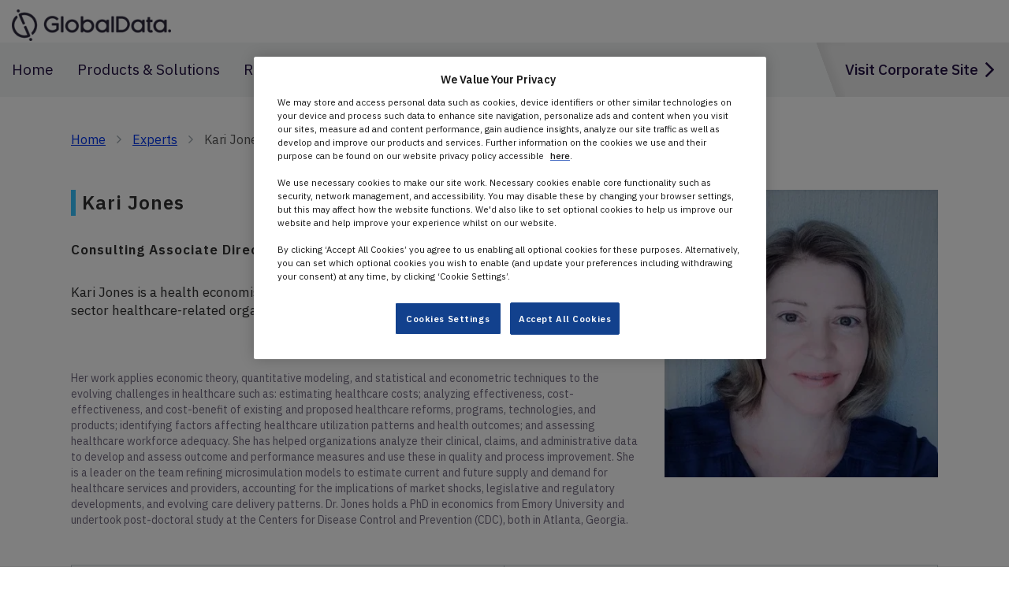

--- FILE ---
content_type: text/html; charset=UTF-8
request_url: https://marketaccess.globaldata.com/experts/jones-kari/
body_size: 27502
content:
	<!DOCTYPE html>
<html lang="en-US">
<head>
	<meta charset="UTF-8" />
    <script type="text/javascript">
        piAId = '376052';
        piCId = '70035';
        piHostname = 'pi.pardot.com';

        (function() {
            function async_load(){
                var s = document.createElement('script'); s.type = 'text/javascript';
                s.src = ('https:' == document.location.protocol ? 'https://pi' : 'http://cdn') + '.pardot.com/pd.js';
                var c = document.getElementsByTagName('script')[0]; c.parentNode.insertBefore(s, c);
            }
            if(window.attachEvent) { window.attachEvent('onload', async_load); }
            else { window.addEventListener('load', async_load, false); }
        })();
    </script>

	
	
			
						<meta name="viewport" content="width=device-width,initial-scale=1,user-scalable=no">
		
	<link rel="profile" href="http://gmpg.org/xfn/11" />
	<link rel="pingback" href="https://marketaccess.globaldata.com/xmlrpc.php" />
            <link rel="shortcut icon" type="image/x-icon" href="https://marketaccess.globaldata.com/wp-content/uploads/2021/10/gd-favicqon.ico">
        <link rel="apple-touch-icon" href="https://marketaccess.globaldata.com/wp-content/uploads/2021/10/gd-favicqon.ico"/>
    	<link href="/wp-content/themes/bridge-child/assets/css/globaldata-font.css" rel="stylesheet" /> 
	<link href="/wp-content/themes/bridge-child/assets/css/foundation-native.css" rel="stylesheet" />
	<link href="/wp-content/themes/bridge-child/assets/css/gd-corp-extra.min.css" rel="stylesheet"  />
<link rel="stylesheet" href="/wp-content/themes/bridge-child/assets/css/globaldata-patch-cp.min.css">

	<link href='//fonts.googleapis.com/css?family=Raleway:100,200,300,400,500,600,700,800,900,300italic,400italic,700italic' rel='stylesheet' type='text/css'>
<script type="application/javascript">var QodeAjaxUrl = "https://marketaccess.globaldata.com/wp-admin/admin-ajax.php"</script><meta name='robots' content='max-image-preview:large' />
	<style>img:is([sizes="auto" i], [sizes^="auto," i]) { contain-intrinsic-size: 3000px 1500px }</style>
	<link rel="alternate" type="application/rss+xml" title="GlobalData &raquo; Feed" href="https://marketaccess.globaldata.com/feed/" />
<link rel="alternate" type="application/rss+xml" title="GlobalData &raquo; Comments Feed" href="https://marketaccess.globaldata.com/comments/feed/" />
<script type="text/javascript">
/* <![CDATA[ */
window._wpemojiSettings = {"baseUrl":"https:\/\/s.w.org\/images\/core\/emoji\/16.0.1\/72x72\/","ext":".png","svgUrl":"https:\/\/s.w.org\/images\/core\/emoji\/16.0.1\/svg\/","svgExt":".svg","source":{"concatemoji":"https:\/\/marketaccess.globaldata.com\/wp-includes\/js\/wp-emoji-release.min.js?ver=6.8.2"}};
/*! This file is auto-generated */
!function(s,n){var o,i,e;function c(e){try{var t={supportTests:e,timestamp:(new Date).valueOf()};sessionStorage.setItem(o,JSON.stringify(t))}catch(e){}}function p(e,t,n){e.clearRect(0,0,e.canvas.width,e.canvas.height),e.fillText(t,0,0);var t=new Uint32Array(e.getImageData(0,0,e.canvas.width,e.canvas.height).data),a=(e.clearRect(0,0,e.canvas.width,e.canvas.height),e.fillText(n,0,0),new Uint32Array(e.getImageData(0,0,e.canvas.width,e.canvas.height).data));return t.every(function(e,t){return e===a[t]})}function u(e,t){e.clearRect(0,0,e.canvas.width,e.canvas.height),e.fillText(t,0,0);for(var n=e.getImageData(16,16,1,1),a=0;a<n.data.length;a++)if(0!==n.data[a])return!1;return!0}function f(e,t,n,a){switch(t){case"flag":return n(e,"\ud83c\udff3\ufe0f\u200d\u26a7\ufe0f","\ud83c\udff3\ufe0f\u200b\u26a7\ufe0f")?!1:!n(e,"\ud83c\udde8\ud83c\uddf6","\ud83c\udde8\u200b\ud83c\uddf6")&&!n(e,"\ud83c\udff4\udb40\udc67\udb40\udc62\udb40\udc65\udb40\udc6e\udb40\udc67\udb40\udc7f","\ud83c\udff4\u200b\udb40\udc67\u200b\udb40\udc62\u200b\udb40\udc65\u200b\udb40\udc6e\u200b\udb40\udc67\u200b\udb40\udc7f");case"emoji":return!a(e,"\ud83e\udedf")}return!1}function g(e,t,n,a){var r="undefined"!=typeof WorkerGlobalScope&&self instanceof WorkerGlobalScope?new OffscreenCanvas(300,150):s.createElement("canvas"),o=r.getContext("2d",{willReadFrequently:!0}),i=(o.textBaseline="top",o.font="600 32px Arial",{});return e.forEach(function(e){i[e]=t(o,e,n,a)}),i}function t(e){var t=s.createElement("script");t.src=e,t.defer=!0,s.head.appendChild(t)}"undefined"!=typeof Promise&&(o="wpEmojiSettingsSupports",i=["flag","emoji"],n.supports={everything:!0,everythingExceptFlag:!0},e=new Promise(function(e){s.addEventListener("DOMContentLoaded",e,{once:!0})}),new Promise(function(t){var n=function(){try{var e=JSON.parse(sessionStorage.getItem(o));if("object"==typeof e&&"number"==typeof e.timestamp&&(new Date).valueOf()<e.timestamp+604800&&"object"==typeof e.supportTests)return e.supportTests}catch(e){}return null}();if(!n){if("undefined"!=typeof Worker&&"undefined"!=typeof OffscreenCanvas&&"undefined"!=typeof URL&&URL.createObjectURL&&"undefined"!=typeof Blob)try{var e="postMessage("+g.toString()+"("+[JSON.stringify(i),f.toString(),p.toString(),u.toString()].join(",")+"));",a=new Blob([e],{type:"text/javascript"}),r=new Worker(URL.createObjectURL(a),{name:"wpTestEmojiSupports"});return void(r.onmessage=function(e){c(n=e.data),r.terminate(),t(n)})}catch(e){}c(n=g(i,f,p,u))}t(n)}).then(function(e){for(var t in e)n.supports[t]=e[t],n.supports.everything=n.supports.everything&&n.supports[t],"flag"!==t&&(n.supports.everythingExceptFlag=n.supports.everythingExceptFlag&&n.supports[t]);n.supports.everythingExceptFlag=n.supports.everythingExceptFlag&&!n.supports.flag,n.DOMReady=!1,n.readyCallback=function(){n.DOMReady=!0}}).then(function(){return e}).then(function(){var e;n.supports.everything||(n.readyCallback(),(e=n.source||{}).concatemoji?t(e.concatemoji):e.wpemoji&&e.twemoji&&(t(e.twemoji),t(e.wpemoji)))}))}((window,document),window._wpemojiSettings);
/* ]]> */
</script>
<style id='wp-emoji-styles-inline-css' type='text/css'>

	img.wp-smiley, img.emoji {
		display: inline !important;
		border: none !important;
		box-shadow: none !important;
		height: 1em !important;
		width: 1em !important;
		margin: 0 0.07em !important;
		vertical-align: -0.1em !important;
		background: none !important;
		padding: 0 !important;
	}
</style>
<link rel='stylesheet' id='wp-block-library-css' href='https://marketaccess.globaldata.com/wp-includes/css/dist/block-library/style.min.css?ver=6.8.2' type='text/css' media='all' />
<style id='classic-theme-styles-inline-css' type='text/css'>
/*! This file is auto-generated */
.wp-block-button__link{color:#fff;background-color:#32373c;border-radius:9999px;box-shadow:none;text-decoration:none;padding:calc(.667em + 2px) calc(1.333em + 2px);font-size:1.125em}.wp-block-file__button{background:#32373c;color:#fff;text-decoration:none}
</style>
<link rel='stylesheet' id='wc-blocks-vendors-style-css' href='https://marketaccess.globaldata.com/wp-content/plugins/woocommerce/packages/woocommerce-blocks/build/wc-blocks-vendors-style.css?ver=5.9.1' type='text/css' media='all' />
<link rel='stylesheet' id='wc-blocks-style-css' href='https://marketaccess.globaldata.com/wp-content/plugins/woocommerce/packages/woocommerce-blocks/build/wc-blocks-style.css?ver=5.9.1' type='text/css' media='all' />
<style id='global-styles-inline-css' type='text/css'>
:root{--wp--preset--aspect-ratio--square: 1;--wp--preset--aspect-ratio--4-3: 4/3;--wp--preset--aspect-ratio--3-4: 3/4;--wp--preset--aspect-ratio--3-2: 3/2;--wp--preset--aspect-ratio--2-3: 2/3;--wp--preset--aspect-ratio--16-9: 16/9;--wp--preset--aspect-ratio--9-16: 9/16;--wp--preset--color--black: #000000;--wp--preset--color--cyan-bluish-gray: #abb8c3;--wp--preset--color--white: #ffffff;--wp--preset--color--pale-pink: #f78da7;--wp--preset--color--vivid-red: #cf2e2e;--wp--preset--color--luminous-vivid-orange: #ff6900;--wp--preset--color--luminous-vivid-amber: #fcb900;--wp--preset--color--light-green-cyan: #7bdcb5;--wp--preset--color--vivid-green-cyan: #00d084;--wp--preset--color--pale-cyan-blue: #8ed1fc;--wp--preset--color--vivid-cyan-blue: #0693e3;--wp--preset--color--vivid-purple: #9b51e0;--wp--preset--gradient--vivid-cyan-blue-to-vivid-purple: linear-gradient(135deg,rgba(6,147,227,1) 0%,rgb(155,81,224) 100%);--wp--preset--gradient--light-green-cyan-to-vivid-green-cyan: linear-gradient(135deg,rgb(122,220,180) 0%,rgb(0,208,130) 100%);--wp--preset--gradient--luminous-vivid-amber-to-luminous-vivid-orange: linear-gradient(135deg,rgba(252,185,0,1) 0%,rgba(255,105,0,1) 100%);--wp--preset--gradient--luminous-vivid-orange-to-vivid-red: linear-gradient(135deg,rgba(255,105,0,1) 0%,rgb(207,46,46) 100%);--wp--preset--gradient--very-light-gray-to-cyan-bluish-gray: linear-gradient(135deg,rgb(238,238,238) 0%,rgb(169,184,195) 100%);--wp--preset--gradient--cool-to-warm-spectrum: linear-gradient(135deg,rgb(74,234,220) 0%,rgb(151,120,209) 20%,rgb(207,42,186) 40%,rgb(238,44,130) 60%,rgb(251,105,98) 80%,rgb(254,248,76) 100%);--wp--preset--gradient--blush-light-purple: linear-gradient(135deg,rgb(255,206,236) 0%,rgb(152,150,240) 100%);--wp--preset--gradient--blush-bordeaux: linear-gradient(135deg,rgb(254,205,165) 0%,rgb(254,45,45) 50%,rgb(107,0,62) 100%);--wp--preset--gradient--luminous-dusk: linear-gradient(135deg,rgb(255,203,112) 0%,rgb(199,81,192) 50%,rgb(65,88,208) 100%);--wp--preset--gradient--pale-ocean: linear-gradient(135deg,rgb(255,245,203) 0%,rgb(182,227,212) 50%,rgb(51,167,181) 100%);--wp--preset--gradient--electric-grass: linear-gradient(135deg,rgb(202,248,128) 0%,rgb(113,206,126) 100%);--wp--preset--gradient--midnight: linear-gradient(135deg,rgb(2,3,129) 0%,rgb(40,116,252) 100%);--wp--preset--font-size--small: 13px;--wp--preset--font-size--medium: 20px;--wp--preset--font-size--large: 36px;--wp--preset--font-size--x-large: 42px;--wp--preset--spacing--20: 0.44rem;--wp--preset--spacing--30: 0.67rem;--wp--preset--spacing--40: 1rem;--wp--preset--spacing--50: 1.5rem;--wp--preset--spacing--60: 2.25rem;--wp--preset--spacing--70: 3.38rem;--wp--preset--spacing--80: 5.06rem;--wp--preset--shadow--natural: 6px 6px 9px rgba(0, 0, 0, 0.2);--wp--preset--shadow--deep: 12px 12px 50px rgba(0, 0, 0, 0.4);--wp--preset--shadow--sharp: 6px 6px 0px rgba(0, 0, 0, 0.2);--wp--preset--shadow--outlined: 6px 6px 0px -3px rgba(255, 255, 255, 1), 6px 6px rgba(0, 0, 0, 1);--wp--preset--shadow--crisp: 6px 6px 0px rgba(0, 0, 0, 1);}:where(.is-layout-flex){gap: 0.5em;}:where(.is-layout-grid){gap: 0.5em;}body .is-layout-flex{display: flex;}.is-layout-flex{flex-wrap: wrap;align-items: center;}.is-layout-flex > :is(*, div){margin: 0;}body .is-layout-grid{display: grid;}.is-layout-grid > :is(*, div){margin: 0;}:where(.wp-block-columns.is-layout-flex){gap: 2em;}:where(.wp-block-columns.is-layout-grid){gap: 2em;}:where(.wp-block-post-template.is-layout-flex){gap: 1.25em;}:where(.wp-block-post-template.is-layout-grid){gap: 1.25em;}.has-black-color{color: var(--wp--preset--color--black) !important;}.has-cyan-bluish-gray-color{color: var(--wp--preset--color--cyan-bluish-gray) !important;}.has-white-color{color: var(--wp--preset--color--white) !important;}.has-pale-pink-color{color: var(--wp--preset--color--pale-pink) !important;}.has-vivid-red-color{color: var(--wp--preset--color--vivid-red) !important;}.has-luminous-vivid-orange-color{color: var(--wp--preset--color--luminous-vivid-orange) !important;}.has-luminous-vivid-amber-color{color: var(--wp--preset--color--luminous-vivid-amber) !important;}.has-light-green-cyan-color{color: var(--wp--preset--color--light-green-cyan) !important;}.has-vivid-green-cyan-color{color: var(--wp--preset--color--vivid-green-cyan) !important;}.has-pale-cyan-blue-color{color: var(--wp--preset--color--pale-cyan-blue) !important;}.has-vivid-cyan-blue-color{color: var(--wp--preset--color--vivid-cyan-blue) !important;}.has-vivid-purple-color{color: var(--wp--preset--color--vivid-purple) !important;}.has-black-background-color{background-color: var(--wp--preset--color--black) !important;}.has-cyan-bluish-gray-background-color{background-color: var(--wp--preset--color--cyan-bluish-gray) !important;}.has-white-background-color{background-color: var(--wp--preset--color--white) !important;}.has-pale-pink-background-color{background-color: var(--wp--preset--color--pale-pink) !important;}.has-vivid-red-background-color{background-color: var(--wp--preset--color--vivid-red) !important;}.has-luminous-vivid-orange-background-color{background-color: var(--wp--preset--color--luminous-vivid-orange) !important;}.has-luminous-vivid-amber-background-color{background-color: var(--wp--preset--color--luminous-vivid-amber) !important;}.has-light-green-cyan-background-color{background-color: var(--wp--preset--color--light-green-cyan) !important;}.has-vivid-green-cyan-background-color{background-color: var(--wp--preset--color--vivid-green-cyan) !important;}.has-pale-cyan-blue-background-color{background-color: var(--wp--preset--color--pale-cyan-blue) !important;}.has-vivid-cyan-blue-background-color{background-color: var(--wp--preset--color--vivid-cyan-blue) !important;}.has-vivid-purple-background-color{background-color: var(--wp--preset--color--vivid-purple) !important;}.has-black-border-color{border-color: var(--wp--preset--color--black) !important;}.has-cyan-bluish-gray-border-color{border-color: var(--wp--preset--color--cyan-bluish-gray) !important;}.has-white-border-color{border-color: var(--wp--preset--color--white) !important;}.has-pale-pink-border-color{border-color: var(--wp--preset--color--pale-pink) !important;}.has-vivid-red-border-color{border-color: var(--wp--preset--color--vivid-red) !important;}.has-luminous-vivid-orange-border-color{border-color: var(--wp--preset--color--luminous-vivid-orange) !important;}.has-luminous-vivid-amber-border-color{border-color: var(--wp--preset--color--luminous-vivid-amber) !important;}.has-light-green-cyan-border-color{border-color: var(--wp--preset--color--light-green-cyan) !important;}.has-vivid-green-cyan-border-color{border-color: var(--wp--preset--color--vivid-green-cyan) !important;}.has-pale-cyan-blue-border-color{border-color: var(--wp--preset--color--pale-cyan-blue) !important;}.has-vivid-cyan-blue-border-color{border-color: var(--wp--preset--color--vivid-cyan-blue) !important;}.has-vivid-purple-border-color{border-color: var(--wp--preset--color--vivid-purple) !important;}.has-vivid-cyan-blue-to-vivid-purple-gradient-background{background: var(--wp--preset--gradient--vivid-cyan-blue-to-vivid-purple) !important;}.has-light-green-cyan-to-vivid-green-cyan-gradient-background{background: var(--wp--preset--gradient--light-green-cyan-to-vivid-green-cyan) !important;}.has-luminous-vivid-amber-to-luminous-vivid-orange-gradient-background{background: var(--wp--preset--gradient--luminous-vivid-amber-to-luminous-vivid-orange) !important;}.has-luminous-vivid-orange-to-vivid-red-gradient-background{background: var(--wp--preset--gradient--luminous-vivid-orange-to-vivid-red) !important;}.has-very-light-gray-to-cyan-bluish-gray-gradient-background{background: var(--wp--preset--gradient--very-light-gray-to-cyan-bluish-gray) !important;}.has-cool-to-warm-spectrum-gradient-background{background: var(--wp--preset--gradient--cool-to-warm-spectrum) !important;}.has-blush-light-purple-gradient-background{background: var(--wp--preset--gradient--blush-light-purple) !important;}.has-blush-bordeaux-gradient-background{background: var(--wp--preset--gradient--blush-bordeaux) !important;}.has-luminous-dusk-gradient-background{background: var(--wp--preset--gradient--luminous-dusk) !important;}.has-pale-ocean-gradient-background{background: var(--wp--preset--gradient--pale-ocean) !important;}.has-electric-grass-gradient-background{background: var(--wp--preset--gradient--electric-grass) !important;}.has-midnight-gradient-background{background: var(--wp--preset--gradient--midnight) !important;}.has-small-font-size{font-size: var(--wp--preset--font-size--small) !important;}.has-medium-font-size{font-size: var(--wp--preset--font-size--medium) !important;}.has-large-font-size{font-size: var(--wp--preset--font-size--large) !important;}.has-x-large-font-size{font-size: var(--wp--preset--font-size--x-large) !important;}
:where(.wp-block-post-template.is-layout-flex){gap: 1.25em;}:where(.wp-block-post-template.is-layout-grid){gap: 1.25em;}
:where(.wp-block-columns.is-layout-flex){gap: 2em;}:where(.wp-block-columns.is-layout-grid){gap: 2em;}
:root :where(.wp-block-pullquote){font-size: 1.5em;line-height: 1.6;}
</style>
<link rel='stylesheet' id='image-hover-effects-css-css' href='https://marketaccess.globaldata.com/wp-content/plugins/mega-addons-for-visual-composer/css/ihover.css?ver=6.8.2' type='text/css' media='all' />
<link rel='stylesheet' id='style-css-css' href='https://marketaccess.globaldata.com/wp-content/plugins/mega-addons-for-visual-composer/css/style.css?ver=6.8.2' type='text/css' media='all' />
<link rel='stylesheet' id='font-awesome-latest-css' href='https://marketaccess.globaldata.com/wp-content/plugins/mega-addons-for-visual-composer/css/font-awesome/css/all.css?ver=6.8.2' type='text/css' media='all' />
<link rel='stylesheet' id='rs-plugin-settings-css' href='https://marketaccess.globaldata.com/wp-content/plugins/revslider/public/assets/css/rs6.css?ver=6.1.3' type='text/css' media='all' />
<style id='rs-plugin-settings-inline-css' type='text/css'>
#rs-demo-id {}
</style>
<style id='woocommerce-inline-inline-css' type='text/css'>
.woocommerce form .form-row .required { visibility: visible; }
</style>
<link rel='stylesheet' id='wpb-gdicons-css' href='https://marketaccess.globaldata.com/wp-content/themes/bridge-child/fonts/css/styles.css?ver=6.8.2' type='text/css' media='all' />
<link rel='stylesheet' id='default_style-css' href='https://marketaccess.globaldata.com/wp-content/themes/bridge/style.css?ver=6.8.2' type='text/css' media='all' />
<link rel='stylesheet' id='qode_font_awesome-css' href='https://marketaccess.globaldata.com/wp-content/themes/bridge/css/font-awesome/css/font-awesome.min.css?ver=6.8.2' type='text/css' media='all' />
<link rel='stylesheet' id='qode_font_elegant-css' href='https://marketaccess.globaldata.com/wp-content/themes/bridge/css/elegant-icons/style.min.css?ver=6.8.2' type='text/css' media='all' />
<link rel='stylesheet' id='qode_linea_icons-css' href='https://marketaccess.globaldata.com/wp-content/themes/bridge/css/linea-icons/style.css?ver=6.8.2' type='text/css' media='all' />
<link rel='stylesheet' id='qode_dripicons-css' href='https://marketaccess.globaldata.com/wp-content/themes/bridge/css/dripicons/dripicons.css?ver=6.8.2' type='text/css' media='all' />
<link rel='stylesheet' id='stylesheet-css' href='https://marketaccess.globaldata.com/wp-content/themes/bridge/css/stylesheet.min.css?ver=6' type='text/css' media='all' />
<style id='stylesheet-inline-css' type='text/css'>
  .page-id-351 .content > .content_inner > .container > .container_inner, .page-id-351 .content > .content_inner > .full_width > .full_width_inner { padding-top: 150px;}

 .page-id-351.disabled_footer_top .footer_top_holder, .page-id-351.disabled_footer_bottom .footer_bottom_holder { display: none;}


</style>
<link rel='stylesheet' id='woocommerce-css' href='https://marketaccess.globaldata.com/wp-content/themes/bridge/css/woocommerce.min.css?ver=6.8.2' type='text/css' media='all' />
<link rel='stylesheet' id='woocommerce_responsive-css' href='https://marketaccess.globaldata.com/wp-content/themes/bridge/css/woocommerce_responsive.min.css?ver=6.8.2' type='text/css' media='all' />
<link rel='stylesheet' id='qode_print-css' href='https://marketaccess.globaldata.com/wp-content/themes/bridge/css/print.css?ver=6.8.2' type='text/css' media='all' />
<link rel='stylesheet' id='webkit-css' href='https://marketaccess.globaldata.com/wp-content/themes/bridge/css/webkit_stylesheet.css?ver=6.8.2' type='text/css' media='all' />
<link rel='stylesheet' id='style_dynamic-css' href='https://marketaccess.globaldata.com/wp-content/themes/bridge/css/style_dynamic.php?ver=6.8.2' type='text/css' media='all' />
<link rel='stylesheet' id='responsive-css' href='https://marketaccess.globaldata.com/wp-content/themes/bridge/css/responsive.min.css?ver=6.8.2' type='text/css' media='all' />
<link rel='stylesheet' id='style_dynamic_responsive-css' href='https://marketaccess.globaldata.com/wp-content/themes/bridge/css/style_dynamic_responsive.php?ver=6.8.2' type='text/css' media='all' />
<link rel='stylesheet' id='js_composer_front-css' href='https://marketaccess.globaldata.com/wp-content/plugins/js_composer/assets/css/js_composer.min.css?ver=6.0.5' type='text/css' media='all' />
<link rel='stylesheet' id='custom_css-css' href='https://marketaccess.globaldata.com/wp-content/themes/bridge/css/custom_css.php?ver=6.8.2' type='text/css' media='all' />
<!--[if lt IE 9]>
<link rel='stylesheet' id='vc_lte_ie9-css' href='https://marketaccess.globaldata.com/wp-content/plugins/js_composer/assets/css/vc_lte_ie9.min.css?ver=6.0.5' type='text/css' media='screen' />
<![endif]-->
<link rel='stylesheet' id='childstyle-css' href='https://marketaccess.globaldata.com/wp-content/themes/bridge-child/style.css?ver=07192022' type='text/css' media='all' />
<link rel='stylesheet' id='vendor-css' href='https://marketaccess.globaldata.com/wp-content/themes/bridge-child/css/vendor/style-vendor.css?ver=06022019' type='text/css' media='all' />
<script type="text/javascript" src="https://marketaccess.globaldata.com/wp-includes/js/jquery/jquery.min.js?ver=3.7.1" id="jquery-core-js"></script>
<script type="text/javascript" src="https://marketaccess.globaldata.com/wp-includes/js/jquery/jquery-migrate.min.js?ver=3.4.1" id="jquery-migrate-js"></script>
<script type="text/javascript" src="https://marketaccess.globaldata.com/wp-content/plugins/revslider/public/assets/js/revolution.tools.min.js?ver=6.0" id="tp-tools-js"></script>
<script type="text/javascript" src="https://marketaccess.globaldata.com/wp-content/plugins/revslider/public/assets/js/rs6.min.js?ver=6.1.3" id="revmin-js"></script>
<script type="text/javascript" src="https://marketaccess.globaldata.com/wp-content/plugins/woocommerce/assets/js/jquery-blockui/jquery.blockUI.min.js?ver=2.7.0-wc.5.8.0" id="jquery-blockui-js"></script>
<script type="text/javascript" id="wc-add-to-cart-js-extra">
/* <![CDATA[ */
var wc_add_to_cart_params = {"ajax_url":"\/wp-admin\/admin-ajax.php","wc_ajax_url":"\/?wc-ajax=%%endpoint%%","i18n_view_cart":"View cart","cart_url":"https:\/\/marketaccess.globaldata.com\/cart\/","is_cart":"","cart_redirect_after_add":"no"};
/* ]]> */
</script>
<script type="text/javascript" src="https://marketaccess.globaldata.com/wp-content/plugins/woocommerce/assets/js/frontend/add-to-cart.min.js?ver=5.8.0" id="wc-add-to-cart-js"></script>
<script type="text/javascript" src="https://marketaccess.globaldata.com/wp-content/plugins/js_composer/assets/js/vendors/woocommerce-add-to-cart.js?ver=6.0.5" id="vc_woocommerce-add-to-cart-js-js"></script>
<script type="text/javascript" id="my_loadmore-js-extra">
/* <![CDATA[ */
var pmg_loadmore_params = {"ajaxurl":"https:\/\/marketaccess.globaldata.com\/wp-admin\/admin-ajax.php","posts":"{\"page\":0,\"pagename\":\"jones-kari\",\"error\":\"\",\"m\":\"\",\"p\":0,\"post_parent\":\"\",\"subpost\":\"\",\"subpost_id\":\"\",\"attachment\":\"\",\"attachment_id\":0,\"name\":\"jones-kari\",\"page_id\":0,\"second\":\"\",\"minute\":\"\",\"hour\":\"\",\"day\":0,\"monthnum\":0,\"year\":0,\"w\":0,\"category_name\":\"\",\"tag\":\"\",\"cat\":\"\",\"tag_id\":\"\",\"author\":\"\",\"author_name\":\"\",\"feed\":\"\",\"tb\":\"\",\"paged\":0,\"meta_key\":\"\",\"meta_value\":\"\",\"preview\":\"\",\"s\":\"\",\"sentence\":\"\",\"title\":\"\",\"fields\":\"all\",\"menu_order\":\"\",\"embed\":\"\",\"category__in\":[],\"category__not_in\":[],\"category__and\":[],\"post__in\":[],\"post__not_in\":[],\"post_name__in\":[],\"tag__in\":[],\"tag__not_in\":[],\"tag__and\":[],\"tag_slug__in\":[],\"tag_slug__and\":[],\"post_parent__in\":[],\"post_parent__not_in\":[],\"author__in\":[],\"author__not_in\":[],\"search_columns\":[],\"ignore_sticky_posts\":false,\"suppress_filters\":false,\"cache_results\":true,\"update_post_term_cache\":true,\"update_menu_item_cache\":false,\"lazy_load_term_meta\":true,\"update_post_meta_cache\":true,\"post_type\":\"\",\"posts_per_page\":10,\"nopaging\":false,\"comments_per_page\":\"50\",\"no_found_rows\":false,\"order\":\"DESC\"}","current_page":"1","max_page":"0"};
/* ]]> */
</script>
<script type="text/javascript" src="https://marketaccess.globaldata.com/wp-content/themes/bridge-child/js/myloadmore.js?ver=6.8.2" id="my_loadmore-js"></script>
<link rel="https://api.w.org/" href="https://marketaccess.globaldata.com/wp-json/" /><link rel="alternate" title="JSON" type="application/json" href="https://marketaccess.globaldata.com/wp-json/wp/v2/pages/351" /><link rel="EditURI" type="application/rsd+xml" title="RSD" href="https://marketaccess.globaldata.com/xmlrpc.php?rsd" />

<link rel="canonical" href="https://marketaccess.globaldata.com/experts/jones-kari/" />
<link rel='shortlink' href='https://marketaccess.globaldata.com/?p=351' />
<link rel="alternate" title="oEmbed (JSON)" type="application/json+oembed" href="https://marketaccess.globaldata.com/wp-json/oembed/1.0/embed?url=https%3A%2F%2Fmarketaccess.globaldata.com%2Fexperts%2Fjones-kari%2F" />
<link rel="alternate" title="oEmbed (XML)" type="text/xml+oembed" href="https://marketaccess.globaldata.com/wp-json/oembed/1.0/embed?url=https%3A%2F%2Fmarketaccess.globaldata.com%2Fexperts%2Fjones-kari%2F&#038;format=xml" />
<!-- premitive -->			<script>  
				!function(n,e,o,r,i){if(!e){e=e||{},window.permutive=e,e.q=[],e.config=i||{},e.config.projectId=o,e.config.apiKey=r,e.config.environment=e.config.environment||"production";for(var t=["addon","identify","track","trigger","query","segment","segments","ready","on","once","user","consent"],c=0;c<t.length;c++){var f=t[c];e[f]=function(n){return function(){var o=Array.prototype.slice.call(arguments,0);e.q.push({functionName:n,arguments:o})}}(f)}}}(document,window.permutive,"e82dc6a7-79a5-49b7-b1ed-a89a37f2fe8b","62905692-4299-42af-951f-aa610546b2b1",{});  
				window.googletag=window.googletag||{},window.googletag.cmd=window.googletag.cmd||[],window.googletag.cmd.push(function(){if(0===window.googletag.pubads().getTargeting("permutive").length){var g=window.localStorage.getItem("_pdfps");window.googletag.pubads().setTargeting("permutive",g?JSON.parse(g):[])}});  
				permutive.addon('web', { page: {
				  article: { id:"351",title:"Jones-Kari" }}});
				</script>
				<script async src="https://cdn.permutive.com/e82dc6a7-79a5-49b7-b1ed-a89a37f2fe8b-web.js"></script>
			
				 <!-- end premitive --->
	 	<!--<link rel="shortcut icon" href="//cdn.crunchify.com/images/favicon.png" > -->
	<noscript><style>.woocommerce-product-gallery{ opacity: 1 !important; }</style></noscript>
	<meta name="generator" content="Powered by WPBakery Page Builder - drag and drop page builder for WordPress."/>
<meta name="generator" content="Powered by Slider Revolution 6.1.3 - responsive, Mobile-Friendly Slider Plugin for WordPress with comfortable drag and drop interface." />
<script type="text/javascript">function setREVStartSize(t){try{var h,e=document.getElementById(t.c).parentNode.offsetWidth;if(e=0===e||isNaN(e)?window.innerWidth:e,t.tabw=void 0===t.tabw?0:parseInt(t.tabw),t.thumbw=void 0===t.thumbw?0:parseInt(t.thumbw),t.tabh=void 0===t.tabh?0:parseInt(t.tabh),t.thumbh=void 0===t.thumbh?0:parseInt(t.thumbh),t.tabhide=void 0===t.tabhide?0:parseInt(t.tabhide),t.thumbhide=void 0===t.thumbhide?0:parseInt(t.thumbhide),t.mh=void 0===t.mh||""==t.mh||"auto"===t.mh?0:parseInt(t.mh,0),"fullscreen"===t.layout||"fullscreen"===t.l)h=Math.max(t.mh,window.innerHeight);else{for(var i in t.gw=Array.isArray(t.gw)?t.gw:[t.gw],t.rl)void 0!==t.gw[i]&&0!==t.gw[i]||(t.gw[i]=t.gw[i-1]);for(var i in t.gh=void 0===t.el||""===t.el||Array.isArray(t.el)&&0==t.el.length?t.gh:t.el,t.gh=Array.isArray(t.gh)?t.gh:[t.gh],t.rl)void 0!==t.gh[i]&&0!==t.gh[i]||(t.gh[i]=t.gh[i-1]);var r,a=new Array(t.rl.length),n=0;for(var i in t.tabw=t.tabhide>=e?0:t.tabw,t.thumbw=t.thumbhide>=e?0:t.thumbw,t.tabh=t.tabhide>=e?0:t.tabh,t.thumbh=t.thumbhide>=e?0:t.thumbh,t.rl)a[i]=t.rl[i]<window.innerWidth?0:t.rl[i];for(var i in r=a[0],a)r>a[i]&&0<a[i]&&(r=a[i],n=i);var d=e>t.gw[n]+t.tabw+t.thumbw?1:(e-(t.tabw+t.thumbw))/t.gw[n];h=t.gh[n]*d+(t.tabh+t.thumbh)}void 0===window.rs_init_css&&(window.rs_init_css=document.head.appendChild(document.createElement("style"))),document.getElementById(t.c).height=h,window.rs_init_css.innerHTML+="#"+t.c+"_wrapper { height: "+h+"px }"}catch(t){console.log("Failure at Presize of Slider:"+t)}};</script>
		<style type="text/css" id="wp-custom-css">
			.contact-form-columns{
	width: 780px;
}
.contact-form-left-column{
	width: 375px;
	float: left;
}
.contact-form-right-column{
	width: 375px;
	float: right;
}
.contact-form-wide-column {
	float: none;
	display: inline-block;
	width: 100%;
}
.required:after { 
	content:" *";
	color: #09ba90; 
}
.required {
	display: inline-block;
}

.location-b {
	font-weight: 500;
}

.location-n {
	font-weight: normal;
}

li#energy {
    display: none !important;
}
.testimonial_text_inner p{
	width:90%;
	text-align:justify;
}

nav.main_menu > ul > li > a {display:inline;}

.testimonial_text_inner p {
    text-align: center;
    font-size: 12.5px;
}
.gd-job-channel-sales-management:before {
   /* background-image: url(https://www.globaldata.com/wp-content/uploads/2021/06/imgpsh_fullsize_anim-2.png) !important;*/
    content: "\e0fb";
    background-size: 30px;
    position: absolute;
    width: 30px;
    height: 30px;
    background-repeat: no-repeat;
    margin-top: -0.3em;
}
.media_posts article .post_text .post_text_inner{margin: 0px 3% 3% 0px;}
aside .widget {
    background: #fff;
}
aside .widget {
    background: #fff;
}
.sidebar {
    background-color: initial;
}

.qbutton.white:hover, .portfolio_slides .hover_feature_holder_inner .qbutton:hover {
    color: #ffffff;
    background-color: #002cc9;
}

.title .title_overlay {

    background-image: none!important;
}
.full_section_inner ul li::before {display: none!important}
.full_section_inner ul li {
    list-style: disc; 
}

.title.title_size_medium h1 {margin: 15px; ; line-height: initial; font-size: 40px}

.title-thin {
    font-size: 22px;
	font-weight: 500;}

.title.title_size_medium h1 {
    margin: 15px;
    line-height: initial;
	    text-align: center;
	font-weight:500!important;
}

h3 i.icon {
    display: inline-block;
    color: #352354;
    width: 30px;
    height: auto;
    line-height: 16px;
    vertical-align: text-top;
    margin: 2px 10px 0 0;
    margin-bottom: 0px;
    font-size: 30px;
}

.gd_icon_list i {
    font-size: 21px;
    width: 37px;
    height: auto;
    display: table-cell!important;
    vertical-align: middle;
    color: #352354;
}

.icon_row .icon {
    color: #352354;
    font-size: 34px;
    height: 45px;
    vertical-align: top;
    margin: 0;
}

h4, .h4 {
    font-size: 1.0625rem!important;
}

.qode-btn {
    font-size: 'IBM Plex Sans';
	text-transform: initial!important;}
.content.has_slider {margin-top:0 !important;}

ul.gd_icon_list li { list-style:none;}

.image_top {background-position:top right!important}

.title.title_size_medium h1 {
	text-align: left}
.wpb_wrapper h2 {
    text-align: left;
    border-left: 6px solid #36c3ff;
    padding-left: 8px;
}

.Promo_02 .qode-btn.qode-btn-solid, .qbutton, .qbutton.medium, #submit_comment, .load_more a, .blog_load_more_button a, .post-password-form input[type='submit'], input.wpcf7-form-control.wpcf7-submit, input.wpcf7-form-control.wpcf7-submit:not([disabled]), .woocommerce table.cart td.actions input[type="submit"], .woocommerce input#place_order, .woocommerce-page input[type="submit"], .woocommerce .button {
    font-size: 16px;
}

.qode-advanced-tabs .qode-advanced-tabs-nav li a, .qode-advanced-tabs.qode-advanced-horizontal-tab .qode-advanced-tabs-nav li.ui-state-active a {
    padding: 15px;
    text-align: center;
    font-size: 16px;
}

.qode-advanced-tabs .qode-advanced-tabs-nav li {
    text-align: center;
    padding-bottom: 0;
    background: #f1f1f1;
}
.qode-advanced-tabs.qode-advanced-horizontal-tab .qode-advanced-tabs-nav li.ui-state-active {
    border-bottom: 5px solid #36C3FF;
    background: #ffffff;
}

.title.title_size_medium h1 {
    margin: 15px;
    line-height: initial;
	    text-align: left;
	font-weight:500!important;
}

select {
	background-position: right 0rem center;}
.main-gd-com-top-nav .menu-bar.prime .logo-container {
display: -webkit-box;
display: -webkit-flex;
display: -ms-flexbox;
display: flex;
-webkit-box-align: center;
-webkit-align-items: center;
-ms-flex-align: center;
   align-items: center;
   min-height: 34px; }
    .main-gd-com-top-nav .menu-bar.prime .logo-container a { position: absolute; }
.main-gd-com-top-nav .menu-bar.prime .logo-container a .logo {
         max-height: 40px;
         min-height: 34px;
         min-width: 100px;
         display: block; }


.qode-advanced-tabs.qode-advanced-horizontal-tab .qode-advanced-tabs-nav li a span {

	color: #352354 !important;
}

.qode-advanced-tabs.qode-advanced-horizontal-tab .qode-advanced-tabs-nav 
li.ui-state-active, .qode-advanced-tabs.qode-advanced-horizontal-tab .qode-advanced-tabs-nav 
li.ui-state-active a, .qode-advanced-tabs.qode-advanced-horizontal-tab .qode-advanced-tabs-nav 
li.ui-state-active a span {
    border-bottom: 0px solid #36C3FF !important;
     background: #0034ec !important;
    color: #ffffff !important;  text-align:center; width:auto !important;
}

.qode-advanced-tabs.qode-advanced-horizontal-tab.qode-advanced-tabs-column-4 .qode-advanced-tabs-nav li{text-align:center; width:auto !important;}

.qode-advanced-tabs.qode-advanced-horizontal-tab .qode-advanced-tabs-nav li a:after {display:none;}

.qode-advanced-tabs.qode-advanced-horizontal-tab .qode-advanced-tabs-nav li.ui-state-active a {
       margin: auto;
   
}
.qode-advanced-tabs.qode-advanced-horizontal-tab.qode-advanced-tabs-column-4 .qode-advanced-tabs-nav li a{text-align:center;}

.main-gd-com-top-nav .menu-bar.second .menu.level-prime>li.exit::before {
    max-height: 69px;
}


.menu a, .menu .button {
    line-height: 1;
    text-decoration: none;
    display: block;
    padding: 0.7rem 1rem 0.7rem 0.7rem;
}

/*traaining*/
.a_more_dates {
	border: 1px solid #fff;
	position: absolute;
	right: 7px;
	border-radius: 50%;
	padding: 14px;
	background: rgba(255,255,255,0.5);
	color: #2f283d;
	font-weight: 400;
	font-size: 18px;
	line-height: 28px;
	display: inherit;
	width: 60px;
}

.DateBox a {
	color: #36C3FF !important;
	}
.center_intro select { width:auto;}

.promo_select
{ 
	height: 47px !important;
}

#event_calendar_banner .Picture_Head {
	 padding: 0 10px 30px 10px;
    text-align: left;
}

.Picture_Head strong {
    font-weight: 600 !important;
}
.Picture_Head p {
    font-size: 23px;
    font-weight: 100;
    line-height: initial;
}

#event_calendar_banner .Staff_Name p {
    text-align: right;
	padding-right: 8% !important;
}

.contact-form-columns{
	width: 780px;
}
.contact-form-left-column{
	width: 375px;
	float: left;
}
.contact-form-right-column{
	width: 375px;
	float: right;
}
.contact-form-wide-column {
	float: none;
	display: inline-block;
	width: 100%;
}
.required:after { 
	content:" *";
	color: #09ba90; 
}
.required {
	display: inline-block;
}

.location-b {
	font-weight: 500;
}

.location-n {
	font-weight: normal;
}

li#energy {
    display: none !important;
}
.testimonial_text_inner p{
	width:90%;
	text-align:justify;
}

nav.main_menu > ul > li > a {display:inline;}

.testimonial_text_inner p {
    text-align: center;
    font-size: 12.5px;
}
.gd-job-channel-sales-management:before {
   /* background-image: url(https://www.globaldata.com/wp-content/uploads/2021/06/imgpsh_fullsize_anim-2.png) !important;*/
    content: "\e0fb";
    background-size: 30px;
    position: absolute;
    width: 30px;
    height: 30px;
    background-repeat: no-repeat;
    margin-top: -0.3em;
}
.media_posts article .post_text .post_text_inner{margin: 0px 3% 3% 0px;}
aside .widget {
    background: #fff;
}
aside .widget {
    background: #fff;
}
.sidebar {
    background-color: initial;
}

.qbutton.white:hover, .portfolio_slides .hover_feature_holder_inner .qbutton:hover {
    color: #ffffff;
    background-color: #002cc9;
}

.title .title_overlay {

    background-image: none!important;
}
.full_section_inner ul li::before {display: none!important}
.full_section_inner ul li {
    list-style: disc; 
}

.title.title_size_medium h1 {margin: 15px; ; line-height: initial; font-size: 40px}

.title-thin {
    font-size: 22px;
	font-weight: 500;}

.title.title_size_medium h1 {
    margin: 15px;
    line-height: initial;
	    text-align: center;
	font-weight:500!important;
}

h3 i.icon {
    display: inline-block;
    color: #352354;
    width: 30px;
    height: auto;
    line-height: 16px;
    vertical-align: text-top;
    margin: 2px 10px 0 0;
    margin-bottom: 0px;
    font-size: 30px;
}

.gd_icon_list i {
    font-size: 21px;
    width: 37px;
    height: auto;
    display: table-cell!important;
    vertical-align: middle;
    color: #352354;
}

.icon_row .icon {
    color: #352354;
    font-size: 34px;
    height: 45px;
    vertical-align: top;
    margin: 0;
}

h4, .h4 {
    font-size: 1.0625rem!important;
}

.qode-btn {
    font-size: 'IBM Plex Sans';
	text-transform: initial!important;}
.content.has_slider {margin-top:0 !important;}

ul.gd_icon_list li { list-style:none;}

.image_top {background-position:top right!important}

.title.title_size_medium h1 {
	text-align: left}
.wpb_wrapper h2 {
    text-align: left;
    border-left: 6px solid #36c3ff;
    padding-left: 8px;
}

.Promo_02 .qode-btn.qode-btn-solid, .qbutton, .qbutton.medium, #submit_comment, .load_more a, .blog_load_more_button a, .post-password-form input[type='submit'], input.wpcf7-form-control.wpcf7-submit, input.wpcf7-form-control.wpcf7-submit:not([disabled]), .woocommerce table.cart td.actions input[type="submit"], .woocommerce input#place_order, .woocommerce-page input[type="submit"], .woocommerce .button {
    font-size: 16px;
}

.qode-advanced-tabs .qode-advanced-tabs-nav li a, .qode-advanced-tabs.qode-advanced-horizontal-tab .qode-advanced-tabs-nav li.ui-state-active a {
    padding: 15px;
    text-align: center;
    font-size: 16px;
}

.qode-advanced-tabs .qode-advanced-tabs-nav li {
    text-align: center;
    padding-bottom: 0;
    background: #f1f1f1;
}
.qode-advanced-tabs.qode-advanced-horizontal-tab .qode-advanced-tabs-nav li.ui-state-active {
    border-bottom: 5px solid #36C3FF;
    background: #ffffff;
}

.title.title_size_medium h1 {
    margin: 15px;
    line-height: initial;
	    text-align: left;
	font-weight:500!important;
}

select {
	background-position: right 0rem center;}
.main-gd-com-top-nav .menu-bar.prime .logo-container {
display: -webkit-box;
display: -webkit-flex;
display: -ms-flexbox;
display: flex;
-webkit-box-align: center;
-webkit-align-items: center;
-ms-flex-align: center;
   align-items: center;
   min-height:34px; }
    .main-gd-com-top-nav .menu-bar.prime .logo-container a { position: absolute; }
.main-gd-com-top-nav .menu-bar.prime .logo-container a .logo {
         max-height: 40px;
         min-height: 24px;
         min-width: 100px;
         display: block; }


.qode-advanced-tabs.qode-advanced-horizontal-tab .qode-advanced-tabs-nav li a span {

	color: #352354 !important;
}

.qode-advanced-tabs.qode-advanced-horizontal-tab .qode-advanced-tabs-nav 
li.ui-state-active, .qode-advanced-tabs.qode-advanced-horizontal-tab .qode-advanced-tabs-nav 
li.ui-state-active a, .qode-advanced-tabs.qode-advanced-horizontal-tab .qode-advanced-tabs-nav 
li.ui-state-active a span {
    border-bottom: 0px solid #36C3FF !important;
     background: #0034ec !important;
    color: #ffffff !important;  text-align:center; width:auto !important;
}

.qode-advanced-tabs.qode-advanced-horizontal-tab.qode-advanced-tabs-column-4 .qode-advanced-tabs-nav li{text-align:center; width:auto !important;}

.qode-advanced-tabs.qode-advanced-horizontal-tab .qode-advanced-tabs-nav li a:after {display:none;}

.qode-advanced-tabs.qode-advanced-horizontal-tab .qode-advanced-tabs-nav li.ui-state-active a {
       margin: auto;
   
}
.qode-advanced-tabs.qode-advanced-horizontal-tab.qode-advanced-tabs-column-4 .qode-advanced-tabs-nav li a{text-align:center;}

.main-gd-com-top-nav .menu-bar.second .menu.level-prime>li.exit::before {
    max-height: 69px;
}


.menu a, .menu .button {
    line-height: 1;
    text-decoration: none;
    display: block;
    padding: 0.7rem 1rem 0.7rem 0.7rem;
}

/*traaining*/
.a_more_dates {
	border: 1px solid #fff;
	position: absolute;
	right: 7px;
	border-radius: 50%;
	padding: 14px;
	background: rgba(255,255,255,0.5);
	color: #2f283d;
	font-weight: 400;
	font-size: 18px;
	line-height: 28px;
	display: inherit;
	width: 60px;
}

.DateBox a {
	color: #36C3FF !important;
	}
.center_intro select { width:auto;}

.promo_select
{ 
	height: 47px !important;
}

#event_calendar_banner .Picture_Head {
	 padding: 0 10px 30px 10px;
    text-align: left;
}

.Picture_Head strong {
    font-weight: 600 !important;
}
.Picture_Head p {
    font-size: 23px;
    font-weight: 100;
    line-height: initial;
}

#event_calendar_banner .Staff_Name p {
    text-align: right;
	padding-right: 8% !important;
}
@media only screen and (max-width: 1000px)

{
	.page_container_inner {
    padding-top: 10px!important; 
}
}

.Aqua_Tag {
	background: #36C3FF;
	color:#fff;
	padding: 10px;
}
.Aqua_Tag p{
    color: #fff;
    padding: 0;
    margin: 0;
}

.breadcrumbs li {margin: 0}

.key_stats {border: solid 1px #c7cfd4;}
.key_stats .q_elements_item {border-right: 1px dashed #c7cfd4; }
.key_stats .q_elements_item:last-child {border:0}
.key_stats .wpb_content_element {
    border-bottom: 1px dashed #c7cfd4;
    padding: 10px;
}
.key_stats .wpb_content_element:last-child {border:0}
.key_stats p {margin:0}
.key_stats b, .key_stats strong {
	  font-size: 1.625rem;
    color: #352354;
    margin-top: 10px;
    display: block;}
.key_stats img {
	  margin: 10px 0;
    width: 100%;
    display: block;
    padding: 0;
	
}

ul.tags {margin-top:10px}
ul.tags li {
    max-width: 100%;
    overflow: hidden;
    text-overflow: ellipsis;
    margin: 0 0 5px 0!important;
    color: #595959;
    padding: 0.3rem 0.5rem;
    border: 1px solid #c7cfd4;
    border-radius: 10px;
    font-size: 0.7rem;
    display: inline-block;
    list-style: none;
    vertical-align: middle;
}
.title h1, .title.title_size_small h1 {
    margin: 15px;
    line-height: initial;
    font-size: 40px!important;
}

table.GD td, table.GD th {
    border-right: 1px solid #c7cfd4;
    padding: 0.5rem 0.625rem 0.625rem 0.625rem!important;
	text-align: left!important;
}
table.GD {
    border-left: 1px solid #c7cfd4 !important;
}
table.GD tbody tr:nth-child(odd) {
    background-color: #f3f5f6;
}
.box_grid .q_elements_item  {
  -webkit-box-shadow: 0px 0px 0px 1px rgba(0, 0, 0, 0.04);
  box-shadow: 1px 1px 5px 0px rgb(0 0 0 / 20%);
  page-break-inside: avoid;
	border-spacing:10px;
  }

.box_grid_inline .q_elements_holder {
  -webkit-box-shadow: 0px 0px 0px 1px rgba(0, 0, 0, 0.04);
  box-shadow: 1px 1px 5px 0px rgb(0 0 0 / 20%);
  page-break-inside: avoid;
padding: 20px;
	    margin-bottom: 10px;
}

.box_grid {
    border-spacing:0.5rem 0.3rem;
    position: relative;}

.box_grid .Description {padding: 20px}

.box_grid .Description a, .box_grid_inline .Description a {
    color: #0034ec;
}

.box_grid img {width:100%}

.right_spacer {padding-right: 32px}

.qode-btn.qode-btn-solid {font-family: "IBM Plex Sans", sans-serif; font-size: 16px;}

.title {background-size:cover!important}

.content {
	margin-top: 90px !important;
}
.video-btn-bg .model-popup-btn{
	border: 0px solid #269CE9;
	border-radius: 3px;
	font-size: 18px;
	padding: 5px 20px;
	background: transparent;
	width: 100%;
	height: 200px;
	margin-top:-35px;
}
.video-btn-bg.gd-ico.gd-play::before {
	color: #36c3ff;
	position: absolute;
	left: 5%;
	top: 6%;
	font-size: 3em;
}
.video-btn-bg.gd-ico.gd-play:hover::before {color:#0034ec;}

.b-close img{ width:0; display:none !important;}
.b-close::before {
	content: "X";
	font-size: 40px;
	font-weight: normal;
	left: -2em;
	position: absolute;
	top: -0.5em;
	}
@media only screen and (max-width: 768px)
{.b-close img{ width:0; display:none !important;}
	.b-close::before {left: 1%; }
	.b-close {right:0;}
}

.sitemap-heading {
	background: #fafafa;
	font-size: 1rem;
	margin-bottom: 1.3rem !important;
}
ul.sitemap-list li{ list-style:none;}

.contact-form-columns{
	width: 780px;
}
.contact-form-left-column{
	width: 375px;
	float: left;
}
.contact-form-right-column{
	width: 375px;
	float: right;
}
.contact-form-wide-column {
	float: none;
	display: inline-block;
	width: 100%;
}
.required:after { 
	content:" *";
	color: #09ba90; 
}
.required {
	display: inline-block;
}

.location-b {
	font-weight: 500;
}

.location-n {
	font-weight: normal;
}

li#energy {
    display: none !important;
}
.testimonial_text_inner p{
	width:90%;
	text-align:justify;
}

nav.main_menu > ul > li > a {display:inline;}

.testimonial_text_inner p {
    text-align: center;
    font-size: 12.5px;
}
.gd-job-channel-sales-management:before {
   /* background-image: url(https://www.globaldata.com/wp-content/uploads/2021/06/imgpsh_fullsize_anim-2.png) !important;*/
    content: "\e0fb";
    background-size: 30px;
    position: absolute;
    width: 30px;
    height: 30px;
    background-repeat: no-repeat;
    margin-top: -0.3em;
}
.media_posts article .post_text .post_text_inner{margin: 0px 3% 3% 0px;}
aside .widget {
    background: #fff;
}
aside .widget {
    background: #fff;
}
.sidebar {
    background-color: initial;
}

.qbutton.white:hover, .portfolio_slides .hover_feature_holder_inner .qbutton:hover {
    color: #ffffff;
    background-color: #002cc9;
}

.title .title_overlay {

    background-image: none!important;
}
.full_section_inner ul li::before {display: none!important}
.full_section_inner ul li {
    list-style: disc; 
}

.title.title_size_medium h1 {margin: 15px; ; line-height: initial; font-size: 40px}

.title-thin {
    font-size: 22px;
	font-weight: 500;}

.title.title_size_medium h1 {
    margin: 15px;
    line-height: initial;
	    text-align: center;
	font-weight:500!important;
}

h3 i.icon {
    display: inline-block;
    color: #352354;
    width: 30px;
    height: auto;
    line-height: 16px;
    vertical-align: text-top;
    margin: 2px 10px 0 0;
    margin-bottom: 0px;
    font-size: 30px;
}

.gd_icon_list i {
    font-size: 21px;
    width: 37px;
    height: auto;
    display: table-cell!important;
    vertical-align: middle;
    color: #352354;
}

.icon_row .icon {
    color: #352354;
    font-size: 34px;
    height: 45px;
    vertical-align: top;
    margin: 0;
}

h4, .h4 {
    font-size: 1.0625rem!important;
}

.qode-btn {
    font-size: 'IBM Plex Sans';
	text-transform: initial!important;}
.content.has_slider {margin-top:0 !important;}

ul.gd_icon_list li { list-style:none;}

.image_top {background-position:top right!important}

.title.title_size_medium h1 {
	text-align: left}
.wpb_wrapper h2 {
    text-align: left;
    border-left: 6px solid #36c3ff;
    padding-left: 8px;
}

.Promo_02 .qode-btn.qode-btn-solid, .qbutton, .qbutton.medium, #submit_comment, .load_more a, .blog_load_more_button a, .post-password-form input[type='submit'], input.wpcf7-form-control.wpcf7-submit, input.wpcf7-form-control.wpcf7-submit:not([disabled]), .woocommerce table.cart td.actions input[type="submit"], .woocommerce input#place_order, .woocommerce-page input[type="submit"], .woocommerce .button {
    font-size: 16px;
}

.qode-advanced-tabs .qode-advanced-tabs-nav li a, .qode-advanced-tabs.qode-advanced-horizontal-tab .qode-advanced-tabs-nav li.ui-state-active a {
    padding: 15px;
    text-align: center;
    font-size: 16px;
}

.qode-advanced-tabs .qode-advanced-tabs-nav li {
    text-align: center;
    padding-bottom: 0;
    background: #f1f1f1;
}
.qode-advanced-tabs.qode-advanced-horizontal-tab .qode-advanced-tabs-nav li.ui-state-active {
    border-bottom: 5px solid #36C3FF;
    background: #ffffff;
}

.title.title_size_medium h1 {
    margin: 15px;
    line-height: initial;
	    text-align: left;
	font-weight:500!important;
}

select {
	background-position: right 0rem center;}
.main-gd-com-top-nav .menu-bar.prime .logo-container {
display: -webkit-box;
display: -webkit-flex;
display: -ms-flexbox;
display: flex;
-webkit-box-align: center;
-webkit-align-items: center;
-ms-flex-align: center;
   align-items: center;
   min-height: 24px; }
    .main-gd-com-top-nav .menu-bar.prime .logo-container a { position: absolute; }
.main-gd-com-top-nav .menu-bar.prime .logo-container a .logo {
         max-height: 40px;
         min-height: 24px;
         min-width: 100px;
         display: block; }


.qode-advanced-tabs.qode-advanced-horizontal-tab .qode-advanced-tabs-nav li a span {

	color: #352354 !important;
}

.qode-advanced-tabs.qode-advanced-horizontal-tab .qode-advanced-tabs-nav 
li.ui-state-active, .qode-advanced-tabs.qode-advanced-horizontal-tab .qode-advanced-tabs-nav 
li.ui-state-active a, .qode-advanced-tabs.qode-advanced-horizontal-tab .qode-advanced-tabs-nav 
li.ui-state-active a span {
    border-bottom: 0px solid #36C3FF !important;
     background: #0034ec !important;
    color: #ffffff !important;  text-align:center; width:auto !important;
}

.qode-advanced-tabs.qode-advanced-horizontal-tab.qode-advanced-tabs-column-4 .qode-advanced-tabs-nav li{text-align:center; width:auto !important;}

.qode-advanced-tabs.qode-advanced-horizontal-tab .qode-advanced-tabs-nav li a:after {display:none;}

.qode-advanced-tabs.qode-advanced-horizontal-tab .qode-advanced-tabs-nav li.ui-state-active a {
       margin: auto;
   
}
.qode-advanced-tabs.qode-advanced-horizontal-tab.qode-advanced-tabs-column-4 .qode-advanced-tabs-nav li a{text-align:center;}

.main-gd-com-top-nav .menu-bar.second .menu.level-prime>li.exit::before {
    max-height: 69px;
}


.menu a, .menu .button {
    line-height: 1;
    text-decoration: none;
    display: block;
    padding: 0.7rem 1rem 0.7rem 0.7rem;
}

/*traaining*/
.a_more_dates {
	border: 1px solid #fff;
	position: absolute;
	right: 7px;
	border-radius: 50%;
	padding: 14px;
	background: rgba(255,255,255,0.5);
	color: #2f283d;
	font-weight: 400;
	font-size: 18px;
	line-height: 28px;
	display: inherit;
	width: 60px;
}

.DateBox a {
	color: #36C3FF !important;
	}
.center_intro select { width:auto;}

.promo_select
{ 
	height: 47px !important;
}

#event_calendar_banner .Picture_Head {
	 padding: 0 10px 30px 10px;
    text-align: left;
}

.Picture_Head strong {
    font-weight: 600 !important;
}
.Picture_Head p {
    font-size: 23px;
    font-weight: 100;
    line-height: initial;
}

#event_calendar_banner .Staff_Name p {
    text-align: right;
	padding-right: 8% !important;
}

.contact-form-columns{
	width: 780px;
}
.contact-form-left-column{
	width: 375px;
	float: left;
}
.contact-form-right-column{
	width: 375px;
	float: right;
}
.contact-form-wide-column {
	float: none;
	display: inline-block;
	width: 100%;
}
.required:after { 
	content:" *";
	color: #09ba90; 
}
.required {
	display: inline-block;
}

.location-b {
	font-weight: 500;
}

.location-n {
	font-weight: normal;
}

li#energy {
    display: none !important;
}
.testimonial_text_inner p{
	width:90%;
	text-align:justify;
}

nav.main_menu > ul > li > a {display:inline;}

.testimonial_text_inner p {
    text-align: center;
    font-size: 12.5px;
}
.gd-job-channel-sales-management:before {
   /* background-image: url(https://www.globaldata.com/wp-content/uploads/2021/06/imgpsh_fullsize_anim-2.png) !important;*/
    content: "\e0fb";
    background-size: 30px;
    position: absolute;
    width: 30px;
    height: 30px;
    background-repeat: no-repeat;
    margin-top: -0.3em;
}
.media_posts article .post_text .post_text_inner{margin: 0px 3% 3% 0px;}
aside .widget {
    background: #fff;
}
aside .widget {
    background: #fff;
}
.sidebar {
    background-color: initial;
}

.qbutton.white:hover, .portfolio_slides .hover_feature_holder_inner .qbutton:hover {
    color: #ffffff;
    background-color: #002cc9;
}

.title .title_overlay {

    background-image: none!important;
}
.full_section_inner ul li::before {display: none!important}
.full_section_inner ul li {
    list-style: disc; 
}

.title.title_size_medium h1 {margin: 15px; ; line-height: initial; font-size: 40px}

.title-thin {
    font-size: 22px;
	font-weight: 500;}

.title.title_size_medium h1 {
    margin: 15px;
    line-height: initial;
	    text-align: center;
	font-weight:500!important;
}

h3 i.icon {
    display: inline-block;
    color: #352354;
    width: 30px;
    height: auto;
    line-height: 16px;
    vertical-align: text-top;
    margin: 2px 10px 0 0;
    margin-bottom: 0px;
    font-size: 30px;
}

.gd_icon_list i {
    font-size: 21px;
    width: 37px;
    height: auto;
    display: table-cell!important;
    vertical-align: middle;
    color: #352354;
}

.icon_row .icon {
    color: #352354;
    font-size: 34px;
    height: 45px;
    vertical-align: top;
    margin: 0;
}

h4, .h4 {
    font-size: 1.0625rem!important;
}

.qode-btn {
    font-size: 'IBM Plex Sans';
	text-transform: initial!important;}
.content.has_slider {margin-top:0 !important;}

ul.gd_icon_list li { list-style:none;}

.image_top {background-position:top right!important}

.title.title_size_medium h1 {
	text-align: left}
.wpb_wrapper h2 {
    text-align: left;
    border-left: 6px solid #36c3ff;
    padding-left: 8px;
}

.Promo_02 .qode-btn.qode-btn-solid, .qbutton, .qbutton.medium, #submit_comment, .load_more a, .blog_load_more_button a, .post-password-form input[type='submit'], input.wpcf7-form-control.wpcf7-submit, input.wpcf7-form-control.wpcf7-submit:not([disabled]), .woocommerce table.cart td.actions input[type="submit"], .woocommerce input#place_order, .woocommerce-page input[type="submit"], .woocommerce .button {
    font-size: 16px;
}

.qode-advanced-tabs .qode-advanced-tabs-nav li a, .qode-advanced-tabs.qode-advanced-horizontal-tab .qode-advanced-tabs-nav li.ui-state-active a {
    padding: 15px;
    text-align: center;
    font-size: 16px;
}

.qode-advanced-tabs .qode-advanced-tabs-nav li {
    text-align: center;
    padding-bottom: 0;
    background: #f1f1f1;
}
.qode-advanced-tabs.qode-advanced-horizontal-tab .qode-advanced-tabs-nav li.ui-state-active {
    border-bottom: 5px solid #36C3FF;
    background: #ffffff;
}

.title.title_size_medium h1 {
    margin: 15px;
    line-height: initial;
	    text-align: left;
	font-weight:500!important;
}

select {
	background-position: right 0rem center;}
.main-gd-com-top-nav .menu-bar.prime .logo-container {
display: -webkit-box;
display: -webkit-flex;
display: -ms-flexbox;
display: flex;
-webkit-box-align: center;
-webkit-align-items: center;
-ms-flex-align: center;
   align-items: center;
   min-height: 24px; }
    .main-gd-com-top-nav .menu-bar.prime .logo-container a { position: absolute; }
.main-gd-com-top-nav .menu-bar.prime .logo-container a .logo {
         max-height: 40px;
         min-height: 24px;
         min-width: 100px;
         display: block; }


.qode-advanced-tabs.qode-advanced-horizontal-tab .qode-advanced-tabs-nav li a span {

	color: #352354 !important;
}

.qode-advanced-tabs.qode-advanced-horizontal-tab .qode-advanced-tabs-nav 
li.ui-state-active, .qode-advanced-tabs.qode-advanced-horizontal-tab .qode-advanced-tabs-nav 
li.ui-state-active a, .qode-advanced-tabs.qode-advanced-horizontal-tab .qode-advanced-tabs-nav 
li.ui-state-active a span {
    border-bottom: 0px solid #36C3FF !important;
     background: #0034ec !important;
    color: #ffffff !important;  text-align:center; width:auto !important;
}

.qode-advanced-tabs.qode-advanced-horizontal-tab.qode-advanced-tabs-column-4 .qode-advanced-tabs-nav li{text-align:center; width:auto !important;}

.qode-advanced-tabs.qode-advanced-horizontal-tab .qode-advanced-tabs-nav li a:after {display:none;}

.qode-advanced-tabs.qode-advanced-horizontal-tab .qode-advanced-tabs-nav li.ui-state-active a {
       margin: auto;
   
}
.qode-advanced-tabs.qode-advanced-horizontal-tab.qode-advanced-tabs-column-4 .qode-advanced-tabs-nav li a{text-align:center;}

.main-gd-com-top-nav .menu-bar.second .menu.level-prime>li.exit::before {
    max-height: 69px;
}


.menu a, .menu .button {
    line-height: 1;
    text-decoration: none;
    display: block;
    padding: 0.7rem 1rem 0.7rem 0.7rem;
}

/*traaining*/
.a_more_dates {
	border: 1px solid #fff;
	position: absolute;
	right: 7px;
	border-radius: 50%;
	padding: 14px;
	background: rgba(255,255,255,0.5);
	color: #2f283d;
	font-weight: 400;
	font-size: 18px;
	line-height: 28px;
	display: inherit;
	width: 60px;
}

.DateBox a {
	color: #36C3FF !important;
	}
.center_intro select { width:auto;}

.promo_select
{ 
	height: 47px !important;
}

#event_calendar_banner .Picture_Head {
	 padding: 0 10px 30px 10px;
    text-align: left;
}

.Picture_Head strong {
    font-weight: 600 !important;
}
.Picture_Head p {
    font-size: 23px;
    font-weight: 100;
    line-height: initial;
}

#event_calendar_banner .Staff_Name p {
    text-align: right;
	padding-right: 8% !important;
}
@media only screen and (max-width: 1000px)

{
	.page_container_inner {
    padding-top: 10px!important; 
}
}

.Aqua_Tag {
	background: #36C3FF;
	color:#fff;
	padding: 10px;
}
.Aqua_Tag p{
    color: #fff;
    padding: 0;
    margin: 0;
}

.breadcrumbs li {margin: 0}

.key_stats {border: solid 1px #c7cfd4;}
.key_stats .q_elements_item {border-right: 1px dashed #c7cfd4; }
.key_stats .q_elements_item:last-child {border:0}
.key_stats .wpb_content_element {
    border-bottom: 1px dashed #c7cfd4;
    padding: 10px;
}
.key_stats .wpb_content_element:last-child {border:0}
.key_stats p {margin:0}
.key_stats b, .key_stats strong {
	  font-size: 1.625rem;
    color: #352354;
    margin-top: 10px;
    display: block;}
.key_stats img {
	  margin: 10px 0;
    display: block;
    padding: 0;
	
}

ul.tags {margin-top:10px}
ul.tags li {
    max-width: 100%;
    overflow: hidden;
    text-overflow: ellipsis;
    margin: 0 0 5px 0!important;
    color: #595959;
    padding: 0.3rem 0.5rem;
    border: 1px solid #c7cfd4;
    border-radius: 10px;
    font-size: 0.7rem;
    display: inline-block;
    list-style: none;
    vertical-align: middle;
}
.title h1, .title.title_size_small h1 {
    margin: 15px;
    line-height: initial;
    font-size: 40px!important;
}

table.GD td, table.GD th {
    border-right: 1px solid #c7cfd4;
    padding: 0.5rem 0.625rem 0.625rem 0.625rem!important;
	text-align: left!important;
}
table.GD {
    border-left: 1px solid #c7cfd4 !important;
}
table.GD tbody tr:nth-child(odd) {
    background-color: #f3f5f6;
}
.box_grid .q_elements_item  {
  -webkit-box-shadow: 0px 0px 0px 1px rgba(0, 0, 0, 0.04);
  box-shadow: 1px 1px 5px 0px rgb(0 0 0 / 20%);
  page-break-inside: avoid;
	border-spacing:10px;
  }

.box_grid_inline .q_elements_holder {
  -webkit-box-shadow: 0px 0px 0px 1px rgba(0, 0, 0, 0.04);
  box-shadow: 1px 1px 5px 0px rgb(0 0 0 / 20%);
  page-break-inside: avoid;
padding: 20px;
	    margin-bottom: 10px;
}

.box_grid {
    border-spacing:0.5rem 0.3rem;
    position: relative;}

.box_grid .Description {padding: 20px}

.box_grid .Description a, .box_grid_inline .Description a {
    color: #0034ec;
}

.box_grid img {width:100%}

.right_spacer {padding-right: 32px}

.qode-btn.qode-btn-solid, #rev_slider_1_1_wrapper .zeus .tp-tab-title {font-family: "IBM Plex Sans", sans-serif!important; font-size: 16px;}

.title {background-size:cover!important}

.Promo_marketing .wpb_wrapper {
    background: #231142 url(/wp-content/uploads/2021/10/bg-marketing-dots.png) top left no-repeat!important;
}
.Promo_marketing .wpb_wrapper h3 {color:#fff} 

.qode-accordion-holder .qode-title-holder.ui-state-active, .qode-accordion-holder .qode-title-holder.ui-state-hover {
    padding-left: 0;
    border-left: 0;
}

a.qbutton.default.white {
	color: #fff !important;
}
.content, .content .container, .full_width {
	background-color: #fff;
}
.menu.mega.submenu h2 a, .menu.mega.submenu .h2 a{font-size: 1.425rem !important;}
.GD thead {
	border-top: 1px solid #ccc;
	background: #352354;
	color: #fff;
}
table.GD th:nth-child(2){min-width: 9em;}

.box_grid .Description {
	padding: 20px;
	padding-bottom: 80px; 
}
.qode-advanced-tab-container .center.expert-view-profile-wraper {
	position: absolute;
	bottom: 20px;
	padding-left: 8%;
}
.center.expert-view-profile-wraper {
	position: absolute;
	bottom: 20px;
	padding-left: 5%;
}
ul ul li, ol ol li {
	margin: 0 0 0px 20px;
	opacity: 1 !important;
	padding-bottom: 0px;
}
table.GD tr:last-child{border-bottom:1px solid #c7cfd4;}

body.page-id-582 .no_articles_found.no_more_posts{display:none;}

		</style>
		<noscript><style> .wpb_animate_when_almost_visible { opacity: 1; }</style></noscript>	 <link href="/wp-content/themes/bridge-child/assets/css/gd.css" rel="stylesheet" />
	
<script src="/wp-content/themes/bridge-child/assets/js/gd/collective-func.js"></script>
	  <script src="/wp-content/themes/bridge-child/assets/js/gd/menu.js"></script>
	  <script src="/wp-content/themes/bridge-child/assets/js/gd/toggler.js"></script>
	  <!-- <link href="{{root}}assets/css/foundation-clean.min.css" rel="stylesheet" /> <link href="{{root}}assets/css/globaldata.min.css" rel="stylesheet" />-->
	 
<script src="/wp-content/themes/bridge-child/js/vendor/foundation-conflict.js"></script>
<script src="/wp-content/themes/bridge-child/js/vendor/foundation.js"></script>	
	
<!-- Global site tag (gtag.js) - Google Analytics -->
<script async src="https://www.googletagmanager.com/gtag/js?id=UA-213352232-1">
<script>
window.dataLayer = window.dataLayer || [];
function gtag(){dataLayer.push(arguments);}
gtag('js', new Date()); gtag('config', 'UA-213352232-1');
</script>

	
<!-- Google Tag Manager -->
<script>(function(w,d,s,l,i){w[l]=w[l]||[];w[l].push({'gtm.start':
new Date().getTime(),event:'gtm.js'});var f=d.getElementsByTagName(s)[0],
j=d.createElement(s),dl=l!='dataLayer'?'&l='+l:'';j.async=true;j.src=
'https://www.googletagmanager.com/gtm.js?id='+i+dl;f.parentNode.insertBefore(j,f);
})(window,document,'script','dataLayer','GTM-WG5WVGD');</script>
<!-- End Google Tag Manager -->

	<title>GlobalData |   Jones-Kari</title>
		
	

<script>
	jQuery(document).ready(function () {
		jQuery(document).foundation();
		//togglerInit();
		//menuInit();
		
	});
	
	window.onload = function () {
	}
</script><!---->
<script>
	$(document).ready(function(){
		setTimeout(function(){ $('#main-head-menu').show(); }, 2000);
	});
</script>
			
<style>
.mega-menu .menu.mega{
opacity:0;
}
.mega-menu.is-active .menu.mega{
opacity:1;
}
</style>

	<!-- Global site tag (gtag.js) - Google Analytics -->
<script async src="https://www.googletagmanager.com/gtag/js?id=UA-213352232-1"></script>
<script>
  window.dataLayer = window.dataLayer || [];
  function gtag(){dataLayer.push(arguments);}
  gtag('js', new Date());

  gtag('config', 'UA-213352232-1');
</script>

	
	
</head>

<body class="wp-singular page-template-default page page-id-351 page-child parent-pageid-35 wp-theme-bridge wp-child-theme-bridge-child theme-bridge woocommerce-no-js  qode-title-hidden side_area_uncovered_from_content columns-4 qode-child-theme-ver-1.0.0 qode-theme-ver-17.0 qode-theme-bridge qode_header_in_grid wpb-js-composer js-comp-ver-6.0.5 vc_responsive" itemscope itemtype="http://schema.org/WebPage">
<!-- Google Tag Manager (noscript) -->
<noscript><iframe src="https://www.googletagmanager.com/ns.html?id=GTM-T3MX47S"
height="0" width="0" style="display:none;visibility:hidden"></iframe></noscript>
<!-- End Google Tag Manager (noscript) -->


	<section class="side_menu right ">
				<a href="#" target="_self" class="close_side_menu"></a>
		</section>

<div class="wrapper">
	<div class="wrapper_inner">

    
<a id="pg-top"></a>
<header class="main-gd-com-top-nav fixed_page_header_">
				
				<div class="grid-container full">
					<div class="grid-x align-middle menu-bar prime">
						<div class="cell auto medium-12 large-auto">
							<div class="logo-container">
								<a href="https://www.globaldata.com/">
                <img itemprop="image" class="logo" src="https://marketaccess.globaldata.com/wp-content/uploads/2021/10/gd_blue.png" alt="vertical_menu_area_bottom_logo"/>
            </a>
							</div>
						</div>
					<!--	<div class="cell shrink">
							<div class="grid-x grid-margin-x hide-for-small show-for-medium">
								<div class="cell large-auto">
									<ul class="menu level-prime">
										<li>		
											<a href="/media/">
												<span>Media</span>
											</a>
										</li>
										<li>		
											<a href="/investors/">
												<span>Investors</span>
											</a>
										</li>
										<li>		
											<a href="/careers/">
												<span>Careers</span>
											</a>
										</li>
										<li>		
											<a href="/contact-us/">
												<span>Contact Us</span>
											</a>
										</li>
										<li>		
											<a href="/request-a-demo/">
												<span>Request a Demo</span>
											</a>
										</li>
									</ul>
								</div>
								<div class="cell shrink hide-for-small show-for-medium">
								<a class="button bg-accent-primary" href="https://beta2.globaldata.com/account/register/">									
										<span>Free sign-up </span>
									</a>
									<a class="button" href="https://beta2.globaldata.com/login/index" style="margin-left:0.8em;">
									
										<span>Sign in</span>
									</a>
								</div>
							</div>-->
							<div class="grid-x grid-margin-x">
								<div class="cell shrink">
									<div data-responsive-toggle="main-head-menu" data-hide-for="medium" style="display: none;"  id="main-head-menu_id">
										<a class="button brand clear" data-toggle="main-head-menu" data-toggle-icon="" data-toggle-icon-init="yy">
										
											<span>Menu</span><i class="gd-ico gd-hamburger" data-toggler="gd-hamburger gd-close"></i>
										
										</a>
									</div>
								</div>
							</div>
						</div>
					</div>
					<div class="grid-x align-middle menu-bar second">
						<div class="cell auto">
							<div id="main-head-menu">
													
						<ul data-hover-delay="300" data-closing-time="150" class="level-prime menu vertical medium-horizontal" data-responsive-menu="drilldown medium-dropdown">
								<!--	<li class="hide-for-medium">
									<a class="button orange" href="https://beta2.globaldata.com/account/register/">									
										<span>Free sign-up</span>
									</a>
										<a class="button" href="https://beta2.globaldata.com/login/index"><span>Sign in</span></a>
									</li>-->
				
									<li>
										<a href="/"><span>Home</span></a>
											<!--  aria-label="Who We Are" data-is-click="false"   is-dropdown-submenu-parent opens-right aria-haspopup="true"  id="Who_We_Are_li" onmouseover="open_submenu('Who_We_Are_li')" onmouseout="open_submenu('Who_We_Are_li_')"
											 <ul class="menu mega"  id="Who_We_Are_ul" onmouseover="open_submenu('Who_We_Are_ul')">
												<li class="is-submenu-item is-dropdown-submenu-item">
													<div class="grid-x grid-margin-x">
														<div class="cell medium-12 large-3">
															<div class="intro-block">
																<h1>Who We Are</h1>
															</div>
														</div>
														<div class="cell medium-12 large-9">
															<div class="list-block">
																<ul class="menu vertical multi-span multi-span-medium-up-2 multi-span-large-up-3">
																	<li>		
																		<a href="/who-we-are/mission-and-values/">
																			<span>Mission &amp; Values</span>
																		</a>
																	</li>
																	<li>		
																		<a href="/who-we-are/who-we-are-history/">
																			<span>History</span>
																		</a>
																	</li>
																	<li>		
																		<a href="/who-we-are/why-globaldata/">
																			<span>Why GlobalData</span>
																		</a>
																	</li>
																	<li>		
																		<a href="/who-we-are/people/">
																			<span>People</span>
																		</a>
																	</li>
																	<li>		
																		<a href="/who-we-are/clients/">
																			<span>Clients</span>
																		</a>
																	</li>
																	<li>		
																		<a href="/who-we-are/partners/">
																			<span>Partners</span>
																		</a>
																	</li>
																	<li>		
																		<a href="/who-we-are/corporate-social-responsibility/">
																			<span>Corporate Social Responsibility</span>
																		</a>
																	</li>
																</ul>
															</div>
														</div>
													</div>
												</li>
											</ul> -->
									</li>
									<li class="mega-menu is-dropdown-submenu-parent opens-right" aria-haspopup="true" aria-label="Sectors We Cover" data-is-click="false" id="Sectors_We_Cover_li" onmouseover="open_submenu('Sectors_We_Cover_li')" onmouseout="open_submenu('Sectors_We_Cover_li_')">
										<a><span>Products & Solutions</span></a>
											<ul id="Sectors_We_Cover_ul" class="menu mega"  onmouseover="open_submenu('Sectors_We_Cover_ul')">
												<li class="is-submenu-item is-dropdown-submenu-item">
													<div class="grid-x grid-margin-x">
														<div class="cell medium-12 large-3">
															<div class="intro-block">
																<h1>Products & Solutions</h1>
															</div>
														<!--	<div class="button-collection small-up-2 large-up-1">
																	<a href="https://www.globaldata.com/data-insights/listing/search/" class="button hollow">
																	
																		<span>View all data & insights</span>
																	</a>
																	
																</div>-->

														</div>
														<div class="cell medium-6 large-3">
															<div class="list-block">
																<h2>Products</h2>
																<ul class="menu vertical">
																	
																	<li>		
																		<a href="/product-solutions/world-healthcare-markets/">
																			<span>Industry Insights</span>
																		</a>
																	</li>
																	<li>		
														<a href="/product-solutions/pharmaceutical-pricing-and-market-access-strategy/">
																			<span>Pharmaceutical Pricing & Market Access Strategy</span>
																		</a>
																	</li>
																	<li>		
																		<a href="/product-solutions/healthcare-consulting/">
																			<span>Consulting</span>
																		</a>
																	</li>
																	<li>		
															<a href="/product-solutions/healthcare-modeling/">
																			<span>Microsimulation Modeling</span>
																		</a>
																	</li>
																</ul>
															</div>
														</div>
														<div class="cell medium-6 large-3">
															<div class="list-block">
																<h2>Solutions</h2>
																<ul class="menu vertical">
																	
																	<li>		
																		<a href="/product-solutions/life-sciences-pr-data-lake/">
																			<span>Data Lake - Life Science P&R </span>
																		</a>
																	</li>																
			<li><a href="/product-solutions/healthcare-spending-and-pharmaceutical-sales-data-lake/">Data Lake - Healthcare spending and pharmaceutical sales</a></li>
			<!--<li><a href="/product-solutions/life-sciences-oncology-data-lake/ ">Data Lake - oncology</a></li>-->
			<li><a href="/product-solutions/life-sciences-other-data-lake/">Data Lake - Other</a></li>
			<li><a href="/product-solutions/life-sciences-wmh-data-lake/ ">Data Lake - WMH data</a></li>
			<li><a href="/product-solutions/pharmaceutical-prices-poli-data-lake/">Data Lake - Pharmaceutical prices (POLI)</a></li>
																</ul>
															</div>
														</div>
														
													</div>
												</li>
											</ul>
									</li>
									<li class="mega-menu is-dropdown-submenu-parent opens-right" aria-haspopup="true" aria-label="Who We Serve" data-is-click="false" id="Who_We_Serve_li" onmouseover="open_submenu('Who_We_Serve_li')" onmouseout="open_submenu('Who_We_Serve_li_')">
										<a><span>Resources</span></a>
											<ul id="Who_We_Serve_ul" class="menu mega"  onmouseover="open_submenu('Who_We_Serve_ul')">
												<li class="is-submenu-item is-dropdown-submenu-item">
													<div class="grid-x grid-margin-x">
														<div class="cell medium-6 large-3 ">
															<div class="intro-block">
																<h1>Resources</h1>
															</div>
															<div class="button-collection small-up-2 large-up-1">
																	<a href="/resources/" class="button hollow">
																	
																		<span>View all resources</span>
																	</a>
																	
																</div>
														</div><div class="cell medium-6 large-3">
															<div class="list-block">
																<h2>Webinar</h2>
																<ul class="menu vertical">
																	<!--<li>		
																		<a href="/life-sciences/">
																			<span>Life Sciences</span>
																		</a>
																	</li>-->
																	<li>		
																		<a href="/resources/webinar/life-sciences-outlook-overview/">
																			<span>Life Sciences Outlook</span>
																		</a>
																	</li>
																	
																</ul>
															</div>
														</div>
														<div class="cell medium-6 large-3">
															<div class="list-block">
																<h2>Podcasts</h2>
																

																<ul class="menu vertical">
																	<li>		
																		<a href="/resources/podcast/episode-34-Q1-2020-healthcare-forecast/">
																			<span>Q1 2020 Healthcare Forecast</span>
																		</a>
																	</li>
																	<li>		
																		<a href="/resources/podcast/healthcare-industry-and-policy-decisions/">
																			<span>The impact of COVID-19 on the healthcare industry and policy decisions</span>
																		</a>
																	</li>
																	<li>		
																		<a href="/resources/podcast/covid-19-pandemic-trajectory/">
																			<span>Covid-19 pandemic trajectory - What you need to know</span>
																		</a>
																	</li>
																	
																</ul>
															</div>
														</div>
														<div class="cell medium-6 large-3">
															<div class="list-block">
																<h2>Trending Topics</h2>
																

																<ul class="menu vertical">
																	<li>		
																		<a href="/campaign/wmh-us-ha-healthcare-spending/">
																			<span>Is your organization prepared for the dramatically rising costs of healthcare?</span>
																		</a>
																	</li>
																	<li>		
																		<a href="/campaign/life-sciences/">
																			<span>Life Sciences</span>
																		</a>
																	</li>
																	<li>		
																		<a href="/campaign/gain-access-to-poli-strat/">
																			<span>Gain access to POLI Strat</span>
																		</a>
																	</li>
																	<li>		
																		<a href="/campaign/pharma-pricing-strategy-aduhelm-effect/">
																			<span>Pharma pricing strategy aduhelm effect</span>
																		</a>
																	</li>
																	<li>		
																		<a href="/campaign/impact-of-esg/">
																			<span>Impact of ESG</span>
																		</a>
																	</li>
																			
																		<a href="/resources/">
																			View all trending topics<i class="gd-ico gd-chevron-right "></i>
																
																		</a>
																	
																</ul>
															</div>
														
															
														</div>
													</div>
												</li>
											</ul>
									</li>
									<li class="mega-menu is-dropdown-submenu-parent opens-right" aria-haspopup="true" aria-label="What We Offer" data-is-click="false" id="What_We_Offer_li" onmouseover="open_submenu('What_We_Offer_li')" onmouseout="open_submenu('What_We_Offer_li_')">
										<a><span>Experts</span></a>
											<ul id="What_We_Offer_ul" class="menu mega"  onmouseover="open_submenu('What_We_Offer_ul')">
												<li class="is-submenu-item is-dropdown-submenu-item">
													<div class="grid-x grid-margin-x">
														<div class="cell medium-6 large-3">
															<div class="intro-block">
																<h1>Experts</h1>
																<!--<p>We combine the collective power of trusted&nbsp;data, expert knowledge and advanced technology to&nbsp;provide you with the solutions to decode the future.</p>-->
															</div>
															<div class="button-collection small-up-2 large-up-1">
																	<a href="/experts/" class="button hollow">
																	
																		<span>View all experts</span>
																	</a>
																	
																</div>
														</div>
														<div class="cell medium-6 large-3">
															<div class="list-block">
																<h2>Thought Leaders</h2>
																
																<ul class="menu vertical">
																	<!--<li>		
																		<a href="/experts/ackermann-anne-charlotte/">
																			<span>Anne Charlotte Ackermann</span>
																		</a>
																	</li>-->
																	<!--<li>		
																		<a href="/experts/ando-gustav/">
																			<span>Gustav Ando</span>
																		</a>
																	</li>-->
                                                                    <li>		
																		<a href="/experts/izmirlieva-milena/">
																			<span>Milena Izmirlieva</span>
																		</a>
																	</li>
																	<!--<li>		
																		<a href="/experts/baggili-sacha/">
																			<span>Sacha Baggili</span>
																		</a>
																	</li>-->
																</ul>
															</div>
														</div>
														<div class="cell medium-6 large-3">
															<div class="list-block">
																<h2>Forecasting Experts</h2>

																<ul class="menu vertical">
																	<!--<li>		
																		<a href="/experts/chen-frank/">
																			<span>Frank Chen</span>
																		</a>
																	</li>-->
																	<li>		
																		<a href="/experts/dall-tim/">
																			<span>Timothy Dall</span>
																		</a>
																	</li>
																	<!--<li>
																		<h2>Cross-Sector</h2>		
																	 <a href=" /industries-we-cover/globaldata-disruptor/">
																			<span>Timothy Dall</span>
																		</a> 
																	</li>
																	<li>		
																		<a href="/experts/labban-margaret/">
																			<span>Margaret Labban Ph.D.</span>
																		</a>
																	</li>-->
																	
																</ul>
															</div>
														</div>
														<div class="cell medium-6 large-3">
															<div class="list-block">
																<h2>Other Experts</h2>
																

																<ul class="menu vertical">
																	<li>		
																		<a href="/experts/beal-janet/">
																			<span>Janet Beal</span>
																		</a>
																	</li>
																	<!--<li>		
																		  <a href="/marketplace/">
																			<span>Marketplace</span>
																		</a>  
																		<a href="/experts/cairns-sophie/">
																			<span>Sophie Cairns</span>
																		</a>
																	</li> -->
																	
																	<!--<li>		
																		<a href="/experts/lockwood-cameron/">
																			<span>Cameron Lockwood</span>
																		</a>
																	</li>-->
																	<li>		
																		<a href="/experts/melck-brendan/">
																			<span>Brendan Melck</span>
																		</a>
																	</li>
																			
																		<a href="/experts/">
																			View all experts(12)<i class="gd-ico gd-chevron-right "></i>
																
																		</a>
																	
																</ul>
															</div>
														</div>
													</div>
												</li>
											</ul>
									</li>
									<li class="mega-menu exit is-dropdown-submenu-parent opens-right" aria-haspopup="true" aria-label="Access Free Intelligence
				" data-is-click="false" id="">
				<!--  onmouseover="open_submenu('Access_Free_Intelligence_li')" onmouseout="open_submenu('Access_Free_Intelligence_li_')" onmouseover="open_submenu('Access_Free_Intelligence_ul')" -->
										<a href="https://www.globaldata.com" class=""><span>Visit Corporate Site</span><i class="gd-ico gd-chevron-right hide-for-small show-for-medium"></i>
				</a>
											<!-- <ul id="Access_Free_Intelligence_ul"  class="menu mega">
												<li class="is-submenu-item is-dropdown-submenu-item">
													<div class="grid-x grid-margin-x">
														<div class="cell large-3">
															<div class="intro-block">
																<h1>Access Free Intelligence</h1>
																<p>Experience what our solutions have to offer with free access to highlights of our data, insights and analysis.</p>
															</div>
														</div>
														<div class="cell large-9">
															<div class="card-block">
																<div class="grid-x grid-padding-y medium-up-2 large-up-3">
																		<div class="cell">
																			<div class="card sector unbound">
																				<header>
																					<section>
																						<header>
																							<h3><span>Companies</span></h3>
																						</header>
																			</section>
																				</header>
																				<main>		<section>
																						<p>From start-ups to market leaders, access critical company intelligence on a global scale</p>
																					</section>
																					<section>
																						<a href="https://beta2.globaldata.com/companies/listing/search/" class="button clear trim">
																						
																							<span>View all companies</span><i class="gd-ico gd-chevron-right color-gray-dark"></i>
																						
																						</a>
																					</section>
																					
																				</main>
																			</div>
																		</div>
																		<div class="cell">
																			<div class="card sector unbound">
																				<header>
																					<section>
																						<header>
																							<h3><span>Reports</span></h3>
																						</header>
																			</section>
																				</header>
																				<main>		<section>
																						<p>From industry deep dives to global trends, access authoritative research from our experts</p>
																					</section>
																					<section>
																						<a href="https://coe-test-gd-reports.pantheonsite.io/store" class="button clear trim">
																						
																							<span>View all reports</span><i class="gd-ico gd-chevron-right color-gray-dark"></i>
																						
																						</a>
																					</section>
																					
																				</main>
																			</div>
																		</div>
																		<div class="cell">
																			<div class="card sector unbound">
																				<header>
																					<section>
																						<header>
																							<h3><span>Data &amp; Insights</span></h3>
																						</header>
																			</section>
																				</header>
																				<main>		<section>
																						<p>Uncover your next opportunity with trusted data &amp; insights that cut across industries</p>
																					</section>
																					<section>
																						<a href="https://beta2.globaldata.com/data-insights/listing/search/" class="button clear trim">
																						
																							<span>View all data &amp; insights</span><i class="gd-ico gd-chevron-right color-gray-dark"></i>
																						
																						</a>
																					</section>
																					
																				</main>
																			</div>
																		</div>
																		<div class="cell">
																			<div class="card sector unbound">
																				<header>
																					<section>
																						<header>
																							<h3><span>Themes</span></h3>
																						</header>
																			</section>
																				</header>
																				<main>		<section>
																						<p>Discover the disruptive forces shaping tomorrow's world, today</p>
																					</section>
																					<section>
																						<a href="https://beta2.globaldata.com/themes/" class="button clear trim">
																						
																							<span>View all themes</span><i class="gd-ico gd-chevron-right color-gray-dark"></i>
																						
																						</a>
																					</section>
																					
																				</main>
																			</div>
																		</div>
																		<div class="cell">
																			<div class="card sector unbound">
																				<header>
																					<section>
																						<header>
																							<h3><span>Marketplace</span></h3>
																						</header>
																			</section>
																				</header>
																				<main>		<section>
																						<p>Explore our diverse collection of unique datasets and find the advantage you need</p>
																					</section>
																					<section>
																						<a href="https://beta2.globaldata.com/marketplace/" class="button clear trim">
																						
																							<span>View all marketplace</span><i class="gd-ico gd-chevron-right color-gray-dark"></i>
																						
																						</a>
																					</section>
																					
																				</main>
																			</div>
																		</div>
																		<div class="cell">
																			<div class="card sector unbound">
																				<header>
																					<section>
																						<header>
																							<h3><span>Hot Topics</span></h3>
																						</header>
																			</section>
																				</header>
																				<main>		<section>
																						<p>Get clarity into the latest emerging themes with our reports</p>
																					</section>
																					<section>
																						<a class="button clear trim" href="https://hot-topics.globaldata.com/">
																						
																							<span>View all trending reports</span><i class="gd-ico gd-chevron-right color-gray-dark"></i>
																						
																						</a>
																					</section>
																					
																				</main>
																			</div>
																		</div>
																</div>
															</div>
														</div>
													</div>
												</li>
											</ul> -->
									</li>
									<!--<li class=" hide-for-medium">
										<a href="/media/"><span>Media</span></a>
									</li>
									<li class=" hide-for-medium">
										<a href="/investors/"><span>Investors</span></a>
									</li>
									<li class=" hide-for-medium">
										<a href="/careers/"><span>Careers</span></a>
									</li>
									<li class=" hide-for-medium">
										<a href="/contact-us/"><span>Contact Us</span></a>
									</li>
									<li class=" hide-for-medium">
										<a href="/request-a-demo/"><span>Request a Demo</span></a>
									</li>-->
								</ul> 
							</div>
						</div>
					</div>
				</div>
			</header>


		
	
    
    
    <div class="content content_top_margin_none">
        <div class="content_inner  ">
    
  <script>
    	function checkDropdown(param){
    		if(param == 'DI_li_id')
    		{

    			var element3 = document.getElementById("AU_li_id");
  				element3.classList.remove("is-active");
				var element4 = document.getElementById("AU_ul_id");
  				element4.classList.remove("js-dropdown-active");

  				var element5 = document.getElementById("DDPMainWhoWeServe");
  			    element5.classList.remove("is-open");

  			    var element8 = document.getElementById("STRS_li_id");
  				element8.classList.remove("is-active");
  				var element9 = document.getElementById("STRS_ul_id");
  				element9.classList.remove("js-dropdown-active");


  				var element11= document.getElementById("THMS_li_id");
				element11.classList.remove("is-active");
  				var element12 = document.getElementById("THMS_ul_id");
  				element12.classList.remove("js-dropdown-active");


  				var element13= document.getElementById("RPRT_li_id");
				element13.classList.remove("is-active");
  				var element14 = document.getElementById("RPRT_ul_id");
  				element14.classList.remove("js-dropdown-active");

  				var element15= document.getElementById("CU_li_id");
				element15.classList.remove("is-active");
  				var element16 = document.getElementById("CU_ul_id");
  				element16.classList.remove("js-dropdown-active");

  				var element6 = document.getElementById("CPY_li_id");
  				element6.classList.remove("is-active");
  				var element7 = document.getElementById("CPY_ul_id");
  				element7.classList.remove("js-dropdown-active");
  				

  			


    			var element1 = document.getElementById("DI_li_id");
  				element1.classList.add("is-active");

  				var element2 = document.getElementById("DI_ul_id");
  				element2.classList.add("js-dropdown-active");
    		}
    		else if(param == 'AU_li_id')
    		{
    			var element3 = document.getElementById("DI_li_id");
  				element3.classList.remove("is-active");
				var element4 = document.getElementById("DI_ul_id");
  				element4.classList.remove("js-dropdown-active");

  				var element5 = document.getElementById("DDPMainWhoWeServe");
  			    element5.classList.remove("is-open");



  			    var element8 = document.getElementById("STRS_li_id");
  				element8.classList.remove("is-active");
  				var element9 = document.getElementById("STRS_ul_id");
  				element9.classList.remove("js-dropdown-active");


  				var element11= document.getElementById("THMS_li_id");
				element11.classList.remove("is-active");
  				var element12 = document.getElementById("THMS_ul_id");
  				element12.classList.remove("js-dropdown-active");


  				var element13= document.getElementById("RPRT_li_id");
				element13.classList.remove("is-active");
  				var element14 = document.getElementById("RPRT_ul_id");
  				element14.classList.remove("js-dropdown-active");


  				var element15= document.getElementById("CU_li_id");
				element15.classList.remove("is-active");
  				var element16 = document.getElementById("CU_ul_id");
  				element16.classList.remove("js-dropdown-active");


  				var element6 = document.getElementById("CPY_li_id");
  				element6.classList.remove("is-active");
  				var element7 = document.getElementById("CPY_ul_id");
  				element7.classList.remove("js-dropdown-active");
  				


				var element1 = document.getElementById("AU_li_id");
  				element1.classList.add("is-active");
				var element2 = document.getElementById("AU_ul_id");
  				element2.classList.add("js-dropdown-active");
    		}
    		else if (param == 'CPY_li_id') {
				
				var element3 = document.getElementById("AU_li_id");
  				element3.classList.remove("is-active");
				var element4 = document.getElementById("AU_ul_id");
  				element4.classList.remove("js-dropdown-active");


  				var element3 = document.getElementById("DI_li_id");
  				element3.classList.remove("is-active");
				var element4 = document.getElementById("DI_ul_id");
  				element4.classList.remove("js-dropdown-active");

  				var element5 = document.getElementById("DDPMainWhoWeServe");
  			    element5.classList.remove("is-open");



  			    var element8 = document.getElementById("STRS_li_id");
  				element8.classList.remove("is-active");
  				var element9 = document.getElementById("STRS_ul_id");
  				element9.classList.remove("js-dropdown-active");



  				var element11= document.getElementById("THMS_li_id");
				element11.classList.remove("is-active");
				var element12 = document.getElementById("THMS_ul_id");
  				element12.classList.remove("js-dropdown-active");


				var element13= document.getElementById("RPRT_ul_id");
				element13.classList.remove("is-active");
  				var element14 = document.getElementById("RPRT_ul_id");
  				element14.classList.remove("js-dropdown-active");


  				var element15= document.getElementById("CU_li_id");
				element15.classList.remove("is-active");
  				var element16 = document.getElementById("CU_ul_id");
  				element16.classList.remove("js-dropdown-active");



  				var element6 = document.getElementById("CPY_li_id");
  				element6.classList.add("is-active");
  				var element7 = document.getElementById("CPY_ul_id");
  				element7.classList.add("js-dropdown-active");
  				

    		}
    		else if (param == 'STRS_li_id') {


    			var element3 = document.getElementById("AU_li_id");
  				element3.classList.remove("is-active");
				var element4 = document.getElementById("AU_ul_id");
  				element4.classList.remove("js-dropdown-active");


  				var element3 = document.getElementById("DI_li_id");
  				element3.classList.remove("is-active");
				var element4 = document.getElementById("DI_ul_id");
  				element4.classList.remove("js-dropdown-active");

  				var element5 = document.getElementById("DDPMainWhoWeServe");
  			    element5.classList.remove("is-open");

				var element11= document.getElementById("THMS_li_id");
				element11.classList.remove("is-active");
  				var element12 = document.getElementById("THMS_ul_id");
  				element12.classList.remove("js-dropdown-active");

				var element13= document.getElementById("RPRT_ul_id");
				element13.classList.remove("is-active");
  				var element14 = document.getElementById("RPRT_ul_id");
  				element14.classList.remove("js-dropdown-active");



  				var element15= document.getElementById("CU_li_id");
				element15.classList.remove("is-active");
  				var element16 = document.getElementById("CU_ul_id");
  				element16.classList.remove("js-dropdown-active");

  				var element6 = document.getElementById("CPY_li_id");
  				element6.classList.remove("is-active");
  				var element7 = document.getElementById("CPY_ul_id");
  				element7.classList.remove("js-dropdown-active");
  				

    			
  				var element8 = document.getElementById("STRS_li_id");
  				element8.classList.add("is-active");
  				var element9 = document.getElementById("STRS_ul_id");
  				element9.classList.add("js-dropdown-active");
  				

    		}
    		else if(param == 'THMS_li_id'){

    			var element3 = document.getElementById("AU_li_id");
  				element3.classList.remove("is-active");
				var element4 = document.getElementById("AU_ul_id");
  				element4.classList.remove("js-dropdown-active");


  				var element3 = document.getElementById("DI_li_id");
  				element3.classList.remove("is-active");
				var element4 = document.getElementById("DI_ul_id");
  				element4.classList.remove("js-dropdown-active");

  				var element5 = document.getElementById("DDPMainWhoWeServe");
  			    element5.classList.remove("is-open");

  			    var element8 = document.getElementById("STRS_li_id");
  				element8.classList.remove("is-active");
  				var element9 = document.getElementById("STRS_ul_id");
  				element9.classList.remove("js-dropdown-active");

  				var element13= document.getElementById("RPRT_ul_id");
				element13.classList.remove("is-active");
  				var element14 = document.getElementById("RPRT_ul_id");
  				element14.classList.remove("js-dropdown-active");

  				var element15= document.getElementById("CU_li_id");
				element15.classList.remove("is-active");
  				var element16 = document.getElementById("CU_ul_id");
  				element16.classList.remove("js-dropdown-active");

  				var element6 = document.getElementById("CPY_li_id");
  				element6.classList.remove("is-active");
  				var element7 = document.getElementById("CPY_ul_id");
  				element7.classList.remove("js-dropdown-active");
  				




    			var element11= document.getElementById("THMS_li_id");
				element11.classList.add("is-active");
  				var element12 = document.getElementById("THMS_ul_id");
  				element12.classList.add("js-dropdown-active");

    		}
    		else if(param == 'RPRT_li_id'){

    			var element3 = document.getElementById("AU_li_id");
  				element3.classList.remove("is-active");
				var element4 = document.getElementById("AU_ul_id");
  				element4.classList.remove("js-dropdown-active");


  				var element3 = document.getElementById("DI_li_id");
  				element3.classList.remove("is-active");
				var element4 = document.getElementById("DI_ul_id");
  				element4.classList.remove("js-dropdown-active");

  				var element5 = document.getElementById("DDPMainWhoWeServe");
  			    element5.classList.remove("is-open");

				var element8 = document.getElementById("STRS_li_id");
  				element8.classList.remove("is-active");
  				var element9 = document.getElementById("STRS_ul_id");
  				element9.classList.remove("js-dropdown-active");




    			var element11= document.getElementById("THMS_ul_id");
				element11.classList.remove("is-active");
  				var element12 = document.getElementById("THMS_ul_id");
  				element12.classList.remove("js-dropdown-active");2


  				var element15= document.getElementById("CU_li_id");
				element15.classList.remove("is-active");
  				var element16 = document.getElementById("CU_ul_id");
  				element16.classList.remove("js-dropdown-active");


  				var element6 = document.getElementById("CPY_li_id");
  				element6.classList.remove("is-active");
  				var element7 = document.getElementById("CPY_ul_id");
  				element7.classList.remove("js-dropdown-active");
  				


  				var element13= document.getElementById("RPRT_li_id");
				element13.classList.remove("is-active");
  				var element14 = document.getElementById("RPRT_ul_id");
  				element14.classList.remove("js-dropdown-active");

    		}
    		else if(param == 'CU_li_id'){

    			var element3 = document.getElementById("DI_li_id");
  				element3.classList.remove("is-active");
				var element4 = document.getElementById("DI_ul_id");
  				element4.classList.remove("js-dropdown-active");

  				var element3 = document.getElementById("AU_li_id");
  				element3.classList.remove("is-active");

  				var element4 = document.getElementById("AU_ul_id");
  				element4.classList.remove("js-dropdown-active");




  				var element5 = document.getElementById("DDPMainWhoWeServe");
  			    element5.classList.remove("is-open");

				var element8 = document.getElementById("STRS_li_id");
  				element8.classList.remove("is-active");
  				var element9 = document.getElementById("STRS_ul_id");
  				element9.classList.remove("js-dropdown-active");




    			var element11= document.getElementById("THMS_ul_id");
				element11.classList.remove("is-active");
  				var element12 = document.getElementById("THMS_ul_id");
  				element12.classList.remove("js-dropdown-active");


  				var element13= document.getElementById("RPRT_li_id");
				element13.classList.remove("is-active");
  				var element14 = document.getElementById("RPRT_ul_id");
  				element14.classList.remove("js-dropdown-active");

  				var element6 = document.getElementById("CPY_li_id");
  				element6.classList.remove("is-active");
  				var element7 = document.getElementById("CPY_ul_id");
  				element7.classList.remove("js-dropdown-active");
  				


  				var element15= document.getElementById("CU_li_id");
				element15.classList.add("is-active");
  				var element16 = document.getElementById("CU_ul_id");
  				element16.classList.add("js-dropdown-active");


    		}
    		else if(param == 'EP_li_id'){
    			var element3 = document.getElementById("DI_li_id");
  				element3.classList.remove("is-active");
				var element4 = document.getElementById("DI_ul_id");
  				element4.classList.remove("js-dropdown-active");

  				var element3 = document.getElementById("AU_li_id");
  				element3.classList.remove("is-active");

  				var element4 = document.getElementById("AU_ul_id");
  				element4.classList.remove("js-dropdown-active");




  				var element5 = document.getElementById("DDPMainWhoWeServe");
  			    element5.classList.remove("is-open");

				var element8 = document.getElementById("STRS_li_id");
  				element8.classList.remove("is-active");
  				var element9 = document.getElementById("STRS_ul_id");
  				element9.classList.remove("js-dropdown-active");




    			var element11= document.getElementById("THMS_ul_id");
				element11.classList.remove("is-active");
  				var element12 = document.getElementById("THMS_ul_id");
  				element12.classList.remove("js-dropdown-active");


  				var element13= document.getElementById("RPRT_li_id");
				element13.classList.remove("is-active");
  				var element14 = document.getElementById("RPRT_ul_id");
  				element14.classList.remove("js-dropdown-active");

  				var element6 = document.getElementById("CPY_li_id");
  				element6.classList.remove("is-active");
  				var element7 = document.getElementById("CPY_ul_id");
  				element7.classList.remove("js-dropdown-active");
  				


  				var element15= document.getElementById("EP_li_id");
				element15.classList.remove("is-active");
  				var element16 = document.getElementById("EP_ul_id");
  				element16.classList.remove("js-dropdown-active");

  				var element17= document.getElementById("EP_li_id");
				element17.classList.add("is-active");
  				var element18 = document.getElementById("EP_ul_id");
  				element18.classList.add("js-dropdown-active");

    		}

    		else{
    			var element1 = document.getElementById("DI_li_id");
  				element1.classList.remove("is-active");

  				var element2 = document.getElementById("DI_ul_id");
  				element2.classList.remove("js-dropdown-active");

  				var element3 = document.getElementById("AU_li_id");
  				element3.classList.remove("is-active");

  				var element4 = document.getElementById("AU_ul_id");
  				element4.classList.remove("js-dropdown-active");

  				var element5 = document.getElementById("DDPMainWhoWeServe");
  			    element5.classList.remove("is-open");

  			    var element6 = document.getElementById("CPY_li_id");
  				element6.classList.remove("is-active");

  				var element7 = document.getElementById("CPY_ul_id");
  				element7.classList.remove("js-dropdown-active");

  				var element8 = document.getElementById("STRS_li_id");
  				
  				element8.classList.remove("is-active");
  				

  				var element9 = document.getElementById("THMS_li_id");
  				
  				element9.classList.remove("js-dropdown-active");


  				var element11= document.getElementById("THMS_ul_id");
				element11.classList.remove("is-active");
  				

  				var element12 = document.getElementById("STRS_li_id");
  				element12.classList.remove("js-dropdown-active");

  				var element13= document.getElementById("RPRT_ul_id");
				element13.classList.remove("is-active");
  				

  				var element14 = document.getElementById("RPRT_ul_id");
  				element14.classList.remove("js-dropdown-active");


  				var element15= document.getElementById("CU_li_id");
				element15.classList.remove("is-active");
  				var element16 = document.getElementById("CU_ul_id");
  				element16.classList.remove("js-dropdown-active");


    		}
    	}

    	showthirdlevel = (param) => {

    		
    		if (param == 'DDPMainWhoWeServe') {
    			var element2 = document.getElementById("DDPMainIndustryWeCover");
	  			element2.classList.remove("is-open");
	  			var arrow1 = document.getElementById("sx8kq2-dd-anchor");
	    					 	arrow1.classList.remove("hover");
	  			var element3 = document.getElementById("DDPMainshareholderinfo");
	  			element3.classList.remove("is-open");
	  			var element4 = document.getElementById("DDPMaincorporategovernance");
	  			element4.classList.remove("is-open");
	  			var element5 = document.getElementById("DDPMainfinancialreports");
	  			element5.classList.remove("is-open");


	    		var element1 = document.getElementById("DDPMainWhoWeServe");
	    		if (element1.classList.contains("is-open")==true) {
	    			element1.classList.remove("is-open");
	    			var arrow = document.getElementById("nilq97-dd-anchor");
	    			arrow.classList.remove("hover");

	    		}else{
	    					 var arrow = document.getElementById("nilq97-dd-anchor");
	    					 	arrow.classList.add("hover");
	  					element1.classList.add("is-open");
	    		}

    		}else if(param == 'DDPMainIndustryWeCover'){
    			var element2 = document.getElementById("DDPMainWhoWeServe");
	  			element2.classList.remove("is-open");
	  			var arrow = document.getElementById("nilq97-dd-anchor");
	    			arrow.classList.remove("hover");
	  			var element3 = document.getElementById("DDPMainshareholderinfo");
	  			element3.classList.remove("is-open");
	  			var element4 = document.getElementById("DDPMaincorporategovernance");
	  			element4.classList.remove("is-open");
	  			var element5 = document.getElementById("DDPMainfinancialreports");
	  			element5.classList.remove("is-open");

    			var element1 = document.getElementById("DDPMainIndustryWeCover");
    			//let div = document.querySelector('#DDPMainIndustryWeCover');
    				if (element1.classList.contains('is-open')==true) {
    					element1.classList.remove('is-open');
    					var arrow1 = document.getElementById("sx8kq2-dd-anchor");
	    					 	arrow1.classList.remove("hover");

    				}else{
    					
    					var arrow1 = document.getElementById("sx8kq2-dd-anchor");
	    					 	arrow1.classList.add("hover");

							element1.classList.add('is-open');
    				}
	  			

	  			
    		}
    		else if(param == 'DDPMainfinancialreports'){
    			console.log("DDPMainshareholderinfo");
    			var element2 = document.getElementById("DDPMainIndustryWeCover");
	  			element2.classList.remove("is-open");
	  			var arrow1 = document.getElementById("sx8kq2-dd-anchor");
	    					 	arrow1.classList.remove("hover");
    			var element1 = document.getElementById("DDPMainWhoWeServe");
	  			element1.classList.remove("is-open");
	  			var arrow = document.getElementById("nilq97-dd-anchor");
	    			arrow.classList.remove("hover");
	  			var arrow = document.getElementById("nilq97-dd-anchor");
	    			arrow.classList.remove("hover");
	  			var element3 = document.getElementById("DDPMainshareholderinfo");
	  			element3.classList.remove("is-open");
	  			var element4 = document.getElementById("DDPMaincorporategovernance");
	  			element4.classList.remove("is-open");

    			var element5 = document.getElementById("DDPMainfinancialreports");
	  			element5.classList.add("is-open");

    		}
    		else if(param == 'DDPMainshareholderinfo'){
    			console.log("DDPMainshareholderinfo");
    			var element2 = document.getElementById("DDPMainIndustryWeCover");
	  			element2.classList.remove("is-open");
	  			var arrow1 = document.getElementById("sx8kq2-dd-anchor");
	    					 	arrow1.classList.remove("hover");
    			var element1 = document.getElementById("DDPMainWhoWeServe");
	  			element1.classList.remove("is-open");
				var arrow = document.getElementById("nilq97-dd-anchor");
	    			arrow.classList.remove("hover");
				var element3 = document.getElementById("DDPMainfinancialreports");
	  			element3.classList.remove("is-open");
	  			var element4 = document.getElementById("DDPMaincorporategovernance");
	  			element4.classList.remove("is-open");


	  			
    			
    			var element5 = document.getElementById("DDPMainshareholderinfo");

	  			element5.classList.add("is-open");
    		}
    		else if(param == 'DDPMaincorporategovernance'){
    			console.log("DDPMaincorporategovernance");

    			var element2 = document.getElementById("DDPMainIndustryWeCover");
	  			element2.classList.remove("is-open");
	  			var arrow1 = document.getElementById("sx8kq2-dd-anchor");
	    					 	arrow1.classList.remove("hover");
    			var element1 = document.getElementById("DDPMainWhoWeServe");
	  			element1.classList.remove("is-open");
	  			var arrow = document.getElementById("nilq97-dd-anchor");
	    			arrow.classList.remove("hover");
				var element3 = document.getElementById("DDPMainIndustryWeCover");
	  			element3.classList.remove("is-open");
    			var element4 = document.getElementById("DDPMainshareholderinfo");
	  			element4.classList.remove("is-open");

	  			var element5 = document.getElementById("DDPMaincorporategovernance");
	  			element5.classList.add("is-open");

    		}
    	}
  
    	function removeDropdown(param){
    		var element2 = document.getElementById("DDPMainIndustryWeCover");
    		var element1 = document.getElementById("DDPMainWhoWeServe");
    		var element3 = document.getElementById("DDPMainfinancialreports");
    		var element4 = document.getElementById("DDPMainshareholderinfo");
    		var element5 = document.getElementById("DDPMaincorporategovernance");
	  			if(element2.classList.contains("is-open")==true || element1.classList.contains("is-open")==true || element3.classList.contains("is-open")==true || element4.classList.contains("is-open")==true || element5.classList.contains("is-open")==true){

	  			}else{
	  				var element7 = document.getElementById(param);
  					element7.classList.remove("js-dropdown-active");
	  			}
    
    		


    		
    	}

    	function remove3rdlevel(params) {
    		
    		var element2 = document.getElementById(params);
		  			element2.classList.remove("is-open");
		  			var arrow = document.getElementById("nilq97-dd-anchor");
	    			arrow.classList.remove("hover");
	    			var arrow1 = document.getElementById("sx8kq2-dd-anchor");
	    					 	arrow1.classList.remove("hover");


    	}


    	console.log('width is.. : ',screen.width);
    	if(screen.width<640)
    	{

    		var element = document.getElementById('main-head-menu_id');
    		document.getElementById("main-head-menu_id").style.display = "block";

    	}
    	else{
    		console.log('here.. checking');
    		var element = document.getElementById('main-head-menu_id');
    		document.getElementById("main-head-menu_id").style.display = "none";
    		jQuery('#main-head-menu').show();
    		console.log('here this.. checking');
    	}

    	jQuery( document ).ready(function(){
    		jQuery('#main-head-menu_id').on('click','.gd-close',function(){
    			console.log('clicking on gd-close..');
    			jQuery('#main-head-menu').hide();
    			jQuery(".gd-close").addClass("gd-hamburger");
    			jQuery(".gd-hamburger").removeClass("gd-close");
    		});

    		jQuery('#main-head-menu_id').on('click','.gd-hamburger',function(){
    			console.log('clicking on hamburger..');
    			jQuery('#main-head-menu').show();
    			jQuery(".gd-hamburger").addClass("gd-close");
    			jQuery(".gd-close").removeClass("gd-hamburger");
    		});
    		
    	});

    	jQuery(window).resize(function() {
    		if(screen.width<640)
	    	{

	    		var element = document.getElementById('main-head-menu_id');
	    		document.getElementById("main-head-menu_id").style.display = "block";
				document.getElementById("Access_Free_Intelligence_ul").style.left="";
	    	}
	    	else{
	    		var element = document.getElementById('main-head-menu_id');
	    		document.getElementById("main-head-menu_id").style.display = "none";
				document.getElementById("Access_Free_Intelligence_ul").style.left="-1131px";
	    	}
    	});

// added code 15/09/2021

var new_param_li = '';
var new_param_ul = '';
function open_submenu(param){
	if(new_param_li)
	{
		
		console.log('old param id : ',new_param_li);

		var element = document.getElementById(new_param_li);
    	element.classList.remove("is-active");
    	element.classList.remove("opens-inner");

    	var element2 = document.getElementById(new_param_ul);
    	element2.classList.remove("js-dropdown-active");
		
	}

	if(param == 'Who_We_Are_li')
	{
		new_param_li = 'Who_We_Are_li';
		new_param_ul = 'Who_We_Are_ul';
		var element = document.getElementById('Who_We_Are_li');
    	element.classList.add("is-active");
    	element.classList.add("opens-inner");

    	var element2 = document.getElementById('Who_We_Are_ul');
    	element2.classList.add("js-dropdown-active");
	}
	else if(param == 'Who_We_Are_ul'){
		var element = document.getElementById('Who_We_Are_li');
		if(element.classList.contains("is-active")){

	  	}
	}

	if(param == 'Sectors_We_Cover_li')
	{
		new_param_li = 'Sectors_We_Cover_li';
		new_param_ul = 'Sectors_We_Cover_ul';

		var element = document.getElementById('Sectors_We_Cover_li');
    	element.classList.add("is-active");
    	element.classList.add("opens-inner");

    	var element2 = document.getElementById('Sectors_We_Cover_ul');
    	element2.classList.add("js-dropdown-active");
	}
	else if(param == 'Sectors_We_Cover_ul'){
		var element = document.getElementById('Sectors_We_Cover_li');
		if(element.classList.contains("is-active")==true){

	  	}
	}

	if(param == 'Who_We_Serve_li')
	{
		new_param_li = 'Who_We_Serve_li';
		new_param_ul = 'Who_We_Serve_ul';

		var element = document.getElementById('Who_We_Serve_li');
    	element.classList.add("is-active");
    	element.classList.add("opens-inner");

    	var element2 = document.getElementById('Who_We_Serve_ul');
    	element2.classList.add("js-dropdown-active");
	}
	else if(param == 'Who_We_Serve_ul'){
		var element = document.getElementById('Who_We_Serve_li');
		if(element.classList.contains("is-active")==true){

	  	}
	}
	

	if(param == 'What_We_Offer_li')
	{
		new_param_li = 'What_We_Offer_li';
		new_param_ul = 'What_We_Offer_ul';

		var element = document.getElementById('What_We_Offer_li');
    	element.classList.add("is-active");
    	element.classList.add("opens-inner");

    	var element2 = document.getElementById('What_We_Offer_ul');
    	element2.classList.add("js-dropdown-active");
	}
	else if(param == 'What_We_Offer_ul'){
		var element = document.getElementById('What_We_Offer_li');
		if(element.classList.contains("is-active")==true){

	  	}
	}
	

	if(param == 'Access_Free_Intelligence_li')
	{
		new_param_li = 'Access_Free_Intelligence_li';
		new_param_ul = 'Access_Free_Intelligence_ul';

		var element = document.getElementById('Access_Free_Intelligence_li');
    	element.classList.add("is-active");
    	element.classList.add("opens-inner");

    	var element2 = document.getElementById('Access_Free_Intelligence_ul');
    	element2.classList.add("js-dropdown-active");
	}
	else if(param == 'Access_Free_Intelligence_ul'){
		var element = document.getElementById('Access_Free_Intelligence_li');
		if(element.classList.contains("is-active")){

	  	}
	}

}
    	
    </script>


									<div class="container">
            			<div class="container_inner default_template_holder clearfix page_container_inner" style="padding-top:150px">
																				<div      class="vc_row wpb_row section vc_row-fluid " style=' text-align:left;'><div class=" full_section_inner clearfix"><div class="wpb_column vc_column_container vc_col-sm-12"><div class="vc_column-inner"><div class="wpb_wrapper">
	<div class="wpb_text_column wpb_content_element ">
		<div class="wpb_wrapper">
			<ul class="breadcrumbs">
<li><a href="/">Home</a></li>
<li><a href="/experts/">Experts</a></li>
<li>Kari Jones</li>
</ul>

		</div> 
	</div> 	<div class="vc_empty_space"  style="height: 32px" ><span
			class="vc_empty_space_inner">
			<span class="empty_space_image"  ></span>
		</span></div>

</div></div></div></div></div><div      class="vc_row wpb_row section vc_row-fluid " style=' text-align:left;'><div class=" full_section_inner clearfix"><div class="wpb_column vc_column_container vc_col-sm-8"><div class="vc_column-inner"><div class="wpb_wrapper">
	<div class="wpb_text_column wpb_content_element ">
		<div class="wpb_wrapper">
			<h2>Kari Jones</h2>

		</div> 
	</div> 	<div class="vc_empty_space"  style="height: 32px" ><span
			class="vc_empty_space_inner">
			<span class="empty_space_image"  ></span>
		</span></div>


	<div class="wpb_text_column wpb_content_element ">
		<div class="wpb_wrapper">
			<h3>Consulting Associate Director, Life Sciences</h3>

		</div> 
	</div> 	<div class="vc_empty_space"  style="height: 32px" ><span
			class="vc_empty_space_inner">
			<span class="empty_space_image"  ></span>
		</span></div>


	<div class="wpb_text_column wpb_content_element ">
		<div class="wpb_wrapper">
			<h4>Kari Jones is a health economist with 20+ years&#8217; experience assisting public- and private-sector healthcare-related organizations with analytics and research.</h4>

		</div> 
	</div> 	<div class="vc_empty_space"  style="height: 32px" ><span
			class="vc_empty_space_inner">
			<span class="empty_space_image"  ></span>
		</span></div>


	<div class="wpb_text_column wpb_content_element ">
		<div class="wpb_wrapper">
			
		</div> 
	</div> 	<div class="vc_empty_space"  style="height: 32px" ><span
			class="vc_empty_space_inner">
			<span class="empty_space_image"  ></span>
		</span></div>


	<div class="wpb_text_column wpb_content_element ">
		<div class="wpb_wrapper">
			<p>Her work applies economic theory, quantitative modeling, and statistical and econometric techniques to the evolving challenges in healthcare such as: estimating healthcare costs; analyzing effectiveness, cost-effectiveness, and cost-benefit of existing and proposed healthcare reforms, programs, technologies, and products; identifying factors affecting healthcare utilization patterns and health outcomes; and assessing healthcare workforce adequacy. She has helped organizations analyze their clinical, claims, and administrative data to develop and assess outcome and performance measures and use these in quality and process improvement. She is a leader on the team refining microsimulation models to estimate current and future supply and demand for healthcare services and providers, accounting for the implications of market shocks, legislative and regulatory developments, and evolving care delivery patterns. Dr. Jones holds a PhD in economics from Emory University and undertook post-doctoral study at the Centers for Disease Control and Prevention (CDC), both in Atlanta, Georgia.</p>

		</div> 
	</div> 	<div class="vc_empty_space"  style="height: 32px" ><span
			class="vc_empty_space_inner">
			<span class="empty_space_image"  ></span>
		</span></div>

</div></div></div><div class="wpb_column vc_column_container vc_col-sm-4"><div class="vc_column-inner"><div class="wpb_wrapper">
	<div class="wpb_single_image wpb_content_element vc_align_left">
		<div class="wpb_wrapper">
			
			<div class="vc_single_image-wrapper   vc_box_border_grey"><img src="https://marketaccess.globaldata.com/wp-content/plugins/lazy-load/images/1x1.trans.gif" data-lazy-src="https://marketaccess.globaldata.com/wp-content/uploads/2021/10/karijones-400.jpg" fetchpriority="high" decoding="async" width="400" height="421" class="vc_single_image-img attachment-full" alt srcset="https://marketaccess.globaldata.com/wp-content/uploads/2021/10/karijones-400.jpg 400w, https://marketaccess.globaldata.com/wp-content/uploads/2021/10/karijones-400-285x300.jpg 285w" sizes="(max-width: 400px) 100vw, 400px"><noscript><img fetchpriority="high" decoding="async" width="400" height="421" src="https://marketaccess.globaldata.com/wp-content/uploads/2021/10/karijones-400.jpg" class="vc_single_image-img attachment-full" alt="" srcset="https://marketaccess.globaldata.com/wp-content/uploads/2021/10/karijones-400.jpg 400w, https://marketaccess.globaldata.com/wp-content/uploads/2021/10/karijones-400-285x300.jpg 285w" sizes="(max-width: 400px) 100vw, 400px" /></noscript></div>
		</div>
	</div>
</div></div></div></div></div><div      class="vc_row wpb_row section vc_row-fluid " style=' text-align:left;'><div class=" full_section_inner clearfix"><div class="wpb_column vc_column_container vc_col-sm-12"><div class="vc_column-inner"><div class="wpb_wrapper"><div class='q_elements_holder two_columns responsive_mode_from_768 key_stats' ><div class='q_elements_item ' data-animation='no' style='vertical-align:top;text-align:left;'><div class='q_elements_item_inner'><div class='q_elements_item_content q_elements_holder_custom_639746'>
	<div class="wpb_text_column wpb_content_element ">
		<div class="wpb_wrapper">
			<p>Regional Focus<br />
<strong>North America</strong></p>
<p><img src="https://marketaccess.globaldata.com/wp-content/plugins/lazy-load/images/1x1.trans.gif" data-lazy-src="https://marketaccess.globaldata.com/wp-content/uploads/2021/10/chen-frank_gmap.png" decoding="async" class="alignnone wp-image-74 size-full" alt="uk" width="1118" height="599"><noscript><img decoding="async" class="alignnone wp-image-74 size-full" src="https://marketaccess.globaldata.com/wp-content/uploads/2021/10/chen-frank_gmap.png" alt="uk" width="1118" height="599" /></noscript></p>

		</div> 
	</div> </div></div></div><div class='q_elements_item ' data-animation='no' style='vertical-align:top;text-align:left;'><div class='q_elements_item_inner'><div class='q_elements_item_content q_elements_holder_custom_133217'>
	<div class="wpb_text_column wpb_content_element ">
		<div class="wpb_wrapper">
			<p>Industry expertise</p>
<ul class="tags">
<li>Life Sciences</li>
<li>Economics</li>
<li>Healthcare Markets</li>
</ul>

		</div> 
	</div> 
	<div class="wpb_text_column wpb_content_element ">
		<div class="wpb_wrapper">
			<p>Areas of interest</p>
<ul class="tags">
<li>Healthcare Forecasting Models</li>
<li>Healthcare Policy</li>
<li>Healthcare Reform</li>
<li>Coronavirus</li>
<li>Disease Management &amp; Prevention</li>
<li>Healthcare Economics</li>
<li>Healthcare Infrastructure</li>
</ul>

		</div> 
	</div> 
	<div class="wpb_text_column wpb_content_element ">
		<div class="wpb_wrapper">
			<p>Languages<br />
<strong>English</strong></p>

		</div> 
	</div> </div></div></div></div>	<div class="vc_empty_space"  style="height: 32px" ><span
			class="vc_empty_space_inner">
			<span class="empty_space_image"  ></span>
		</span></div>

</div></div></div></div></div>
														 
																				
		</div>
        	</div>
				
	</div>
</div>



<footer class="main-gd-com-bot-nav">
        <div class="grid-container fluid">
            <div class="grid-x">
                <div class="cell small-6 medium-2 small-order-1 medium-order-1">
                    <img class="logo" src="/wp-content/themes/bridge-child/assets/img/gd_blue.png">
                </div>
                <div class="cell-auto small-order-2 medium-order-1">
                    <hr class="head foot hide-for-medium">
                    <ul id="main-foot-menu" class="menu footer">
					<li>
                            <a href="/resources/">
                                <span>Trending Topics</span>
                            </a>
                        </li>
                        <li>
                            <a href="/experts/">
                                <span>Experts</span>
                            </a>
                        </li>
						<li>
                            <a href="/contact-us/">
                                <span>Contact Us</span>
                            </a>
                        </li>
                        <li>
                            <a href="/terms-conditions/">
                                <span>Terms &amp; Conditions</span>
                            </a>
                        </li>
                        <li>
                            <a href="https://www.globaldata.com/privacy-policy/">
                                <span>Privacy Policy</span>
                            </a>
                        </li>
    
                        <li>
                            <a href="/wp-content/uploads/2021/10/FY2122-Modern-Slavery-FINAL.pdf">
                                <span>Modern Slavery Statement</span>
                            </a>
                        </li>
                    </ul>
                    <hr class="head foot hide-for-medium">
                </div>
               <!-- <div class="cell small-6 medium-1 small-order-1 medium-order-1 text-left">
                    <a href="#pg-top" class="button text clear" id="pg-top-scroll">
                        <i class="gd-ico gd-arrow-up color-interactive-primary"></i>
                        <span>Top of page</span>
                    </a>
                </div>-->
                <div class="cell medium-offset-2 medium-10 small-order-2 medium-order-2">
                    <span>© GlobalData Plc 2026 | Registered Office: John Carpenter House, John Carpenter Street, London, EC4Y 0AN, UK | Registered in England No. 03925319</span>
                </div>
            </div>
        </div>
    </footer>
	<!--<footer >
		<div class="footer_inner clearfix">
				<div class="footer_top_holder">
            			<div class="footer_top">
								<div class="container">
					<div class="container_inner">
																	<div class="four_columns clearfix">
								<div class="column1 footer_col1">
									<div class="column_inner">
																			</div>
								</div>
								<div class="column2 footer_col2">
									<div class="column_inner">
																			</div>
								</div>
								<div class="column3 footer_col3">
									<div class="column_inner">
																			</div>
								</div>
								<div class="column4 footer_col4">
									<div class="column_inner">
																			</div>
								</div>
							</div>
															</div>
				</div>
							</div>
					</div>
							<div class="footer_bottom_holder">
                									<div class="footer_bottom">
							</div>
								</div>
				</div>
	</footer>-->
		
</div>
</div>
<script type="text/javascript" src="https://cdn.jsdelivr.net/jquery.validation/1.15.1/jquery.validate.min.js"></script>
<script type="text/javascript">
    jQuery(document).ready(function() {
	    jQuery("form[name='registration']").validate({
	    // Specify validation rules
	    rules: {
	      name: "required",
	      surname: "required",
	      email: {
	        required: true,
	        email: true
	      },
		  company: "required",
		  jobtitle: "required",
		  industry: "required",
		  country: "required",
		  prefercontact: "required",
		  consent: "required"
	    },
	    // Specify validation error messages
	    messages: {
	      name: "Please enter your name",
	      surname: "Please enter your surname",
	      email: "Please enter a valid email address",
		  company: "Please enter company",
		  jobtitle: "Please enter job title",
		  industry: "Please select industry",
		  country: "Please select country",
		  prefercontact: "Please select prefer contact",
		  consent: "Please select terms and conditions"
	    },
	    submitHandler: function(form) {
	      form.submit();
	    }
	  });
	// Show More date     
	jQuery(".a_more_dates").click(function(){
		jQuery("#more_dates").show();
	});

    });
  </script>
  
  <script type="text/javascript">
piAId = '376052';
piCId = '145629';
piHostname = 'pi.pardot.com';

(function() {
              function async_load(){
                             var s = document.createElement('script'); s.type = 'text/javascript';
                             s.src = ('https:' == document.location.protocol ? 'https://pi' : 'http://cdn') + '.pardot.com/pd.js';
                             var c = document.getElementsByTagName('script')[0]; c.parentNode.insertBefore(s, c);
              }
              if(window.attachEvent) { window.attachEvent('onload', async_load); }
              else { window.addEventListener('load', async_load, false); }
})();
</script>

  <script type="text/javascript">
    (function($){
    	// Menu Functions
      $(document).ready(function(){
        var $menu = $('<a id="menuToggle" title="show menu" style="float:right;font-size: 80%;text-transform: uppercase"><span class="navClosed">show menu </span><i class="fa fa-bars"></i></a>');
          if($(window).width() < 960){
              //$('.sidebar > .widget > h5').append($menu);
              $('#menu-careers').append($menu);
              $('#menu-careers').hide();
        	  $('#menuToggle').click(function(e){
               var $parent = $(this).parents('.sidebar');
               $parent.toggleClass("open");
               if($parent.hasClass("open")){
                 $("#menu-careers").show();
               }else{
                 $(' #menu-careers').hide();
               }
               var navState = $parent.hasClass('open') ? "hide" : "show";
               $(this).attr("title", navState + " navigation");
              setTimeout(function(){
                console.log("timeout set");
                $('#menuToggle > span').text( navState + " menu").toggleClass("navClosed").toggleClass("navOpen");
               }, 200);
          	e.preventDefault();
        	});
          }
        });
		
		setTimeout(function(){ 
			jQuery(".codedropz-upload-inner h3").html("Upload File");
		},800);
		
    })(jQuery);
	
    </script>
	<script type="speculationrules">
{"prefetch":[{"source":"document","where":{"and":[{"href_matches":"\/*"},{"not":{"href_matches":["\/wp-*.php","\/wp-admin\/*","\/wp-content\/uploads\/*","\/wp-content\/*","\/wp-content\/plugins\/*","\/wp-content\/themes\/bridge-child\/*","\/wp-content\/themes\/bridge\/*","\/*\\?(.+)"]}},{"not":{"selector_matches":"a[rel~=\"nofollow\"]"}},{"not":{"selector_matches":".no-prefetch, .no-prefetch a"}}]},"eagerness":"conservative"}]}
</script>
	<script type="text/javascript">
		(function () {
			var c = document.body.className;
			c = c.replace(/woocommerce-no-js/, 'woocommerce-js');
			document.body.className = c;
		})();
	</script>
	<script type="text/javascript" src="https://marketaccess.globaldata.com/wp-content/plugins/woocommerce/assets/js/js-cookie/js.cookie.min.js?ver=2.1.4-wc.5.8.0" id="js-cookie-js"></script>
<script type="text/javascript" id="woocommerce-js-extra">
/* <![CDATA[ */
var woocommerce_params = {"ajax_url":"\/wp-admin\/admin-ajax.php","wc_ajax_url":"\/?wc-ajax=%%endpoint%%"};
/* ]]> */
</script>
<script type="text/javascript" src="https://marketaccess.globaldata.com/wp-content/plugins/woocommerce/assets/js/frontend/woocommerce.min.js?ver=5.8.0" id="woocommerce-js"></script>
<script type="text/javascript" id="wc-cart-fragments-js-extra">
/* <![CDATA[ */
var wc_cart_fragments_params = {"ajax_url":"\/wp-admin\/admin-ajax.php","wc_ajax_url":"\/?wc-ajax=%%endpoint%%","cart_hash_key":"wc_cart_hash_64d1dd041c8dd95272c269ee977560e6","fragment_name":"wc_fragments_64d1dd041c8dd95272c269ee977560e6","request_timeout":"5000"};
/* ]]> */
</script>
<script type="text/javascript" src="https://marketaccess.globaldata.com/wp-content/plugins/woocommerce/assets/js/frontend/cart-fragments.min.js?ver=5.8.0" id="wc-cart-fragments-js"></script>
<script type="text/javascript" id="qode-like-js-extra">
/* <![CDATA[ */
var qodeLike = {"ajaxurl":"https:\/\/marketaccess.globaldata.com\/wp-admin\/admin-ajax.php"};
/* ]]> */
</script>
<script type="text/javascript" src="https://marketaccess.globaldata.com/wp-content/themes/bridge/js/plugins/qode-like.min.js?ver=6.8.2" id="qode-like-js"></script>
<script type="text/javascript" src="https://marketaccess.globaldata.com/wp-includes/js/jquery/ui/core.min.js?ver=1.13.3" id="jquery-ui-core-js"></script>
<script type="text/javascript" src="https://marketaccess.globaldata.com/wp-includes/js/jquery/ui/accordion.min.js?ver=1.13.3" id="jquery-ui-accordion-js"></script>
<script type="text/javascript" src="https://marketaccess.globaldata.com/wp-includes/js/jquery/ui/menu.min.js?ver=1.13.3" id="jquery-ui-menu-js"></script>
<script type="text/javascript" src="https://marketaccess.globaldata.com/wp-includes/js/dist/dom-ready.min.js?ver=f77871ff7694fffea381" id="wp-dom-ready-js"></script>
<script type="text/javascript" src="https://marketaccess.globaldata.com/wp-includes/js/dist/hooks.min.js?ver=4d63a3d491d11ffd8ac6" id="wp-hooks-js"></script>
<script type="text/javascript" src="https://marketaccess.globaldata.com/wp-includes/js/dist/i18n.min.js?ver=5e580eb46a90c2b997e6" id="wp-i18n-js"></script>
<script type="text/javascript" id="wp-i18n-js-after">
/* <![CDATA[ */
wp.i18n.setLocaleData( { 'text direction\u0004ltr': [ 'ltr' ] } );
/* ]]> */
</script>
<script type="text/javascript" src="https://marketaccess.globaldata.com/wp-includes/js/dist/a11y.min.js?ver=3156534cc54473497e14" id="wp-a11y-js"></script>
<script type="text/javascript" src="https://marketaccess.globaldata.com/wp-includes/js/jquery/ui/autocomplete.min.js?ver=1.13.3" id="jquery-ui-autocomplete-js"></script>
<script type="text/javascript" src="https://marketaccess.globaldata.com/wp-includes/js/jquery/ui/controlgroup.min.js?ver=1.13.3" id="jquery-ui-controlgroup-js"></script>
<script type="text/javascript" src="https://marketaccess.globaldata.com/wp-includes/js/jquery/ui/checkboxradio.min.js?ver=1.13.3" id="jquery-ui-checkboxradio-js"></script>
<script type="text/javascript" src="https://marketaccess.globaldata.com/wp-includes/js/jquery/ui/button.min.js?ver=1.13.3" id="jquery-ui-button-js"></script>
<script type="text/javascript" src="https://marketaccess.globaldata.com/wp-includes/js/jquery/ui/datepicker.min.js?ver=1.13.3" id="jquery-ui-datepicker-js"></script>
<script type="text/javascript" id="jquery-ui-datepicker-js-after">
/* <![CDATA[ */
jQuery(function(jQuery){jQuery.datepicker.setDefaults({"closeText":"Close","currentText":"Today","monthNames":["January","February","March","April","May","June","July","August","September","October","November","December"],"monthNamesShort":["Jan","Feb","Mar","Apr","May","Jun","Jul","Aug","Sep","Oct","Nov","Dec"],"nextText":"Next","prevText":"Previous","dayNames":["Sunday","Monday","Tuesday","Wednesday","Thursday","Friday","Saturday"],"dayNamesShort":["Sun","Mon","Tue","Wed","Thu","Fri","Sat"],"dayNamesMin":["S","M","T","W","T","F","S"],"dateFormat":"MM d, yy","firstDay":1,"isRTL":false});});
/* ]]> */
</script>
<script type="text/javascript" src="https://marketaccess.globaldata.com/wp-includes/js/jquery/ui/mouse.min.js?ver=1.13.3" id="jquery-ui-mouse-js"></script>
<script type="text/javascript" src="https://marketaccess.globaldata.com/wp-includes/js/jquery/ui/resizable.min.js?ver=1.13.3" id="jquery-ui-resizable-js"></script>
<script type="text/javascript" src="https://marketaccess.globaldata.com/wp-includes/js/jquery/ui/draggable.min.js?ver=1.13.3" id="jquery-ui-draggable-js"></script>
<script type="text/javascript" src="https://marketaccess.globaldata.com/wp-includes/js/jquery/ui/dialog.min.js?ver=1.13.3" id="jquery-ui-dialog-js"></script>
<script type="text/javascript" src="https://marketaccess.globaldata.com/wp-includes/js/jquery/ui/droppable.min.js?ver=1.13.3" id="jquery-ui-droppable-js"></script>
<script type="text/javascript" src="https://marketaccess.globaldata.com/wp-includes/js/jquery/ui/progressbar.min.js?ver=1.13.3" id="jquery-ui-progressbar-js"></script>
<script type="text/javascript" src="https://marketaccess.globaldata.com/wp-includes/js/jquery/ui/selectable.min.js?ver=1.13.3" id="jquery-ui-selectable-js"></script>
<script type="text/javascript" src="https://marketaccess.globaldata.com/wp-includes/js/jquery/ui/sortable.min.js?ver=1.13.3" id="jquery-ui-sortable-js"></script>
<script type="text/javascript" src="https://marketaccess.globaldata.com/wp-includes/js/jquery/ui/slider.min.js?ver=1.13.3" id="jquery-ui-slider-js"></script>
<script type="text/javascript" src="https://marketaccess.globaldata.com/wp-includes/js/jquery/ui/spinner.min.js?ver=1.13.3" id="jquery-ui-spinner-js"></script>
<script type="text/javascript" src="https://marketaccess.globaldata.com/wp-includes/js/jquery/ui/tooltip.min.js?ver=1.13.3" id="jquery-ui-tooltip-js"></script>
<script type="text/javascript" src="https://marketaccess.globaldata.com/wp-includes/js/jquery/ui/tabs.min.js?ver=1.13.3" id="jquery-ui-tabs-js"></script>
<script type="text/javascript" src="https://marketaccess.globaldata.com/wp-includes/js/jquery/ui/effect.min.js?ver=1.13.3" id="jquery-effects-core-js"></script>
<script type="text/javascript" src="https://marketaccess.globaldata.com/wp-includes/js/jquery/ui/effect-blind.min.js?ver=1.13.3" id="jquery-effects-blind-js"></script>
<script type="text/javascript" src="https://marketaccess.globaldata.com/wp-includes/js/jquery/ui/effect-bounce.min.js?ver=1.13.3" id="jquery-effects-bounce-js"></script>
<script type="text/javascript" src="https://marketaccess.globaldata.com/wp-includes/js/jquery/ui/effect-clip.min.js?ver=1.13.3" id="jquery-effects-clip-js"></script>
<script type="text/javascript" src="https://marketaccess.globaldata.com/wp-includes/js/jquery/ui/effect-drop.min.js?ver=1.13.3" id="jquery-effects-drop-js"></script>
<script type="text/javascript" src="https://marketaccess.globaldata.com/wp-includes/js/jquery/ui/effect-explode.min.js?ver=1.13.3" id="jquery-effects-explode-js"></script>
<script type="text/javascript" src="https://marketaccess.globaldata.com/wp-includes/js/jquery/ui/effect-fade.min.js?ver=1.13.3" id="jquery-effects-fade-js"></script>
<script type="text/javascript" src="https://marketaccess.globaldata.com/wp-includes/js/jquery/ui/effect-fold.min.js?ver=1.13.3" id="jquery-effects-fold-js"></script>
<script type="text/javascript" src="https://marketaccess.globaldata.com/wp-includes/js/jquery/ui/effect-highlight.min.js?ver=1.13.3" id="jquery-effects-highlight-js"></script>
<script type="text/javascript" src="https://marketaccess.globaldata.com/wp-includes/js/jquery/ui/effect-pulsate.min.js?ver=1.13.3" id="jquery-effects-pulsate-js"></script>
<script type="text/javascript" src="https://marketaccess.globaldata.com/wp-includes/js/jquery/ui/effect-size.min.js?ver=1.13.3" id="jquery-effects-size-js"></script>
<script type="text/javascript" src="https://marketaccess.globaldata.com/wp-includes/js/jquery/ui/effect-scale.min.js?ver=1.13.3" id="jquery-effects-scale-js"></script>
<script type="text/javascript" src="https://marketaccess.globaldata.com/wp-includes/js/jquery/ui/effect-shake.min.js?ver=1.13.3" id="jquery-effects-shake-js"></script>
<script type="text/javascript" src="https://marketaccess.globaldata.com/wp-includes/js/jquery/ui/effect-slide.min.js?ver=1.13.3" id="jquery-effects-slide-js"></script>
<script type="text/javascript" src="https://marketaccess.globaldata.com/wp-includes/js/jquery/ui/effect-transfer.min.js?ver=1.13.3" id="jquery-effects-transfer-js"></script>
<script type="text/javascript" src="https://marketaccess.globaldata.com/wp-content/themes/bridge/js/plugins.js?ver=6.8.2" id="plugins-js"></script>
<script type="text/javascript" src="https://marketaccess.globaldata.com/wp-content/themes/bridge/js/plugins/jquery.carouFredSel-6.2.1.min.js?ver=6.8.2" id="carouFredSel-js"></script>
<script type="text/javascript" src="https://marketaccess.globaldata.com/wp-content/themes/bridge/js/plugins/lemmon-slider.min.js?ver=6.8.2" id="lemmonSlider-js"></script>
<script type="text/javascript" src="https://marketaccess.globaldata.com/wp-content/themes/bridge/js/plugins/jquery.fullPage.min.js?ver=6.8.2" id="one_page_scroll-js"></script>
<script type="text/javascript" src="https://marketaccess.globaldata.com/wp-content/themes/bridge/js/plugins/jquery.mousewheel.min.js?ver=6.8.2" id="mousewheel-js"></script>
<script type="text/javascript" src="https://marketaccess.globaldata.com/wp-content/themes/bridge/js/plugins/jquery.touchSwipe.min.js?ver=6.8.2" id="touchSwipe-js"></script>
<script type="text/javascript" src="https://marketaccess.globaldata.com/wp-content/plugins/js_composer/assets/lib/bower/isotope/dist/isotope.pkgd.min.js?ver=6.0.5" id="isotope-js"></script>
<script type="text/javascript" src="https://marketaccess.globaldata.com/wp-content/themes/bridge/js/plugins/packery-mode.pkgd.min.js?ver=6.8.2" id="packery-js"></script>
<script type="text/javascript" src="https://marketaccess.globaldata.com/wp-content/themes/bridge/js/plugins/jquery.stretch.js?ver=6.8.2" id="stretch-js"></script>
<script type="text/javascript" src="https://marketaccess.globaldata.com/wp-content/themes/bridge/js/plugins/imagesloaded.js?ver=6.8.2" id="imagesLoaded-js"></script>
<script type="text/javascript" src="https://marketaccess.globaldata.com/wp-content/themes/bridge/js/plugins/rangeslider.min.js?ver=6.8.2" id="rangeSlider-js"></script>
<script type="text/javascript" src="https://marketaccess.globaldata.com/wp-content/themes/bridge/js/plugins/jquery.event.move.js?ver=6.8.2" id="eventMove-js"></script>
<script type="text/javascript" src="https://marketaccess.globaldata.com/wp-content/themes/bridge/js/plugins/jquery.twentytwenty.js?ver=6.8.2" id="twentytwenty-js"></script>
<script type="text/javascript" src="https://marketaccess.globaldata.com/wp-content/themes/bridge/js/plugins/TweenLite.min.js?ver=6.8.2" id="TweenLite-js"></script>
<script type="text/javascript" src="https://marketaccess.globaldata.com/wp-content/themes/bridge/js/plugins/ScrollToPlugin.min.js?ver=6.8.2" id="ScrollToPlugin-js"></script>
<script type="text/javascript" src="https://marketaccess.globaldata.com/wp-content/themes/bridge/js/plugins/smoothPageScroll.min.js?ver=6.8.2" id="smoothPageScroll-js"></script>
<script type="text/javascript" src="https://marketaccess.globaldata.com/wp-content/themes/bridge/js/default_dynamic.php?ver=6.8.2" id="default_dynamic-js"></script>
<script type="text/javascript" id="default-js-extra">
/* <![CDATA[ */
var QodeAdminAjax = {"ajaxurl":"https:\/\/marketaccess.globaldata.com\/wp-admin\/admin-ajax.php"};
var qodeGlobalVars = {"vars":{"qodeAddingToCartLabel":"Adding to Cart..."}};
/* ]]> */
</script>
<script type="text/javascript" src="https://marketaccess.globaldata.com/wp-content/themes/bridge/js/default.min.js?ver=6.8.2" id="default-js"></script>
<script type="text/javascript" src="https://marketaccess.globaldata.com/wp-content/themes/bridge/js/custom_js.php?ver=6.8.2" id="custom_js-js"></script>
<script type="text/javascript" src="https://marketaccess.globaldata.com/wp-includes/js/comment-reply.min.js?ver=6.8.2" id="comment-reply-js" async="async" data-wp-strategy="async"></script>
<script type="text/javascript" src="https://marketaccess.globaldata.com/wp-content/plugins/js_composer/assets/js/dist/js_composer_front.min.js?ver=6.0.5" id="wpb_composer_front_js-js"></script>
<script type="text/javascript" src="https://marketaccess.globaldata.com/wp-content/themes/bridge/js/woocommerce.min.js?ver=6.8.2" id="woocommerce-qode-js"></script>
<script type="text/javascript" src="https://marketaccess.globaldata.com/wp-content/plugins/woocommerce/assets/js/select2/select2.full.min.js?ver=4.0.3-wc.5.8.0" id="select2-js"></script>
<script type="text/javascript" src="https://marketaccess.globaldata.com/wp-content/plugins/lazy-load/js/jquery.sonar.min.js?ver=0.6.1" id="jquery-sonar-js"></script>
<script type="text/javascript" src="https://marketaccess.globaldata.com/wp-content/plugins/lazy-load/js/lazy-load.js?ver=0.6.1" id="wpcom-lazy-load-images-js"></script>
 
 
 

    <script>
	
	

	
	window.onload = function () {
	}
	
	
		
	jQuery(document).ready(function () { 
jQuery('#pg-top-scroll').on("click",function(){
     jQuery('html, body').animate({scrollTop:0}, 'slow');
        return false;
});
	});
/*	
	jQuery('#').on("click",function(){
     jQuery('html, body').animate({scrollTop:0}, 'slow');
        return false;
});
*/

    </script>

<!-- OneTrust Cookies Consent Notice start for marketaccess.globaldata.com -->
<script src=" https://cdn-ukwest.onetrust.com/scripttemplates/otSDKStub.js"  type="text/javascript" charset="UTF-8" data-domain-script="d4f2d640-c036-4f5b-8910-2899ff313e8c" ></script>
<script type="text/javascript">
function OptanonWrapper() { }
</script>
<!-- OneTrust Cookies Consent Notice end for marketaccess.globaldata.com -->
</body>
</html>




--- FILE ---
content_type: text/css
request_url: https://marketaccess.globaldata.com/wp-content/themes/bridge-child/assets/css/globaldata-font.css
body_size: 13245
content:

﻿
@charset "UTF-8";
@font-face {
	font-family: "globaldata-icons";
	src:url("/wp-content/themes/bridge-child/assets/fonts/globaldata-icons.eot");
	src:url("/wp-content/themes/bridge-child/assets/fonts/globaldata-icons.eot?#iefix") format("embedded-opentype"),
		url("/wp-content/themes/bridge-child/assets/fonts/globaldata-icons.woff") format("woff"),
		url("/wp-content/themes/bridge-child/assets/fonts/globaldata-icons.ttf") format("truetype"),
		url("/wp-content/themes/bridge-child/assets/fonts/globaldata-icons.svg#globaldata-icons") format("svg");
	font-weight: normal;
	font-style: normal;
}

[data-gd-ico],
*:not(body):not(html).gd-ico {
	display: inline-block;
}

[data-gd-ico]::before,
.gd-ico::before {
	-moz-osx-font-smoothing: grayscale;
	-webkit-font-smoothing: antialiased;
	display: block;
	font-family: "globaldata-icons" !important;
	font-style: normal !important;
	font-variant: normal !important;
	font-weight: normal !important;
	line-height: 0;
	speak: none;
	text-transform: none !important;
}

[data-gd-ico]::before {
	content: attr(data-gd-ico);
}

/*
gd-icon names below
*/

.gd-ico.gd-infrastructure:before {
	content: "\e9b3";
}
.gd-ico.gd-security-software:before {
	content: "\e9b4";
}
.gd-ico.gd-beverage-alcoholic:before {
	content: "\e9b5";
}
.gd-ico.gd-beverage-non-alchoholic:before {
	content: "\e9b6";
}
.gd-ico.gd-defence-aerospace:before {
	content: "\e9b7";
}
.gd-ico.gd-automotive-autonomous-vehicles:before {
	content: "\e9b8";
}
.gd-ico.gd-automotive-car-dealers:before {
	content: "\e9b9";
}
.gd-ico.gd-automotive-car-manfacturers:before {
	content: "\e9ba";
}
.gd-ico.gd-automotive-car-parts:before {
	content: "\e9bb";
}
.gd-ico.gd-automotive-carsale-aftercare:before {
	content: "\e9bc";
}
.gd-ico.gd-automotive-connected-cars:before {
	content: "\e9bd";
}
.gd-ico.gd-automotive-electric-car:before {
	content: "\e9be";
}
.gd-ico.gd-automotive-future-mobility:before {
	content: "\e9bf";
}
.gd-ico.gd-automotive-on-board-digital:before {
	content: "\e9c0";
}
.gd-ico.gd-automotive-priority:before {
	content: "\e9c1";
}
.gd-ico.gd-automotive-shared-car:before {
	content: "\e9c2";
}
.gd-ico.gd-defence:before {
	content: "\e9c3";
}
.gd-ico.gd-defence-electronic-warfare:before {
	content: "\e9c4";
}
.gd-ico.gd-defence-homeland-security2x_run:before {
	content: "\e9c5";
}
.gd-ico.gd-defence-infrastructure-logistic2x_run:before {
	content: "\e9c6";
}
.gd-ico.gd-defence-land:before {
	content: "\e9c7";
}
.gd-ico.gd-defence-maritime:before {
	content: "\e9c8";
}
.gd-ico.gd-defence-similation-training:before {
	content: "\e9c9";
}
.gd-ico.gd-defence-soldier-system:before {
	content: "\e9ca";
}
.gd-ico.gd-defence-unmanned:before {
	content: "\e9cb";
}
.gd-ico.gd-defence-weaponry:before {
	content: "\e9cc";
}
.gd-ico.gd-innovation:before {
	content: "\e9af";
}
.gd-ico.gd-marketing-teams:before {
	content: "\e9b0";
}
.gd-ico.gd-product-management:before {
	content: "\e9b1";
}
.gd-ico.gd-sales-teams:before {
	content: "\e9b2";
}
.gd-ico.gd-acquisition-targets:before {
	content: "\e9a8";
}
.gd-ico.gd-companies-across-sectors:before {
	content: "\e9a9";
}
.gd-ico.gd-competitors:before {
	content: "\e9aa";
}
.gd-ico.gd-customers:before {
	content: "\e9ab";
}
.gd-ico.gd-partners:before {
	content: "\e9ac";
}
.gd-ico.gd-prospects:before {
	content: "\e9ad";
}
.gd-ico.gd-suppliers:before {
	content: "\e9ae";
}
.gd-ico.gd-grid-preview:before {
	content: "\e9a7";
}
.gd-ico.gd-grid_preview:before {
	content: "\e9a7";
}
.gd-ico.gd-padlock:before {
	content: "\e9a6";
}
.gd-ico.gd-time:before {
	content: "\e9a5";
}
.gd-ico.gd-clock:before {
	content: "\e9a5";
}
.gd-ico.gd-schedule:before {
	content: "\e9a5";
}
.gd-ico.gd-editor-rotate:before {
	content: "\e9a4";
}
.gd-ico.gd-editor-rotate-anticlockwise:before {
	content: "\e9a3";
}
.gd-ico.gd-blog-icon:before {
	content: "\e9a2";
}
.gd-ico.gd-circled-play:before {
	content: "\e9a1";
}
.gd-ico.gd-play:before {
	content: "\e9a1";
}
.gd-ico.gd-thumb-up:before {
	content: "\e9a0";
}
.gd-ico.gd-thumb-down:before {
	content: "\e99f";
}
.gd-ico.gd-chart-waterfall:before {
	content: "\e99e";
}
.gd-ico.gd-chart-treemap:before {
	content: "\e99d";
}
.gd-ico.gd-chart-sankey:before {
	content: "\e99c";
}
.gd-ico.gd-chart-radar:before {
	content: "\e99b";
}
.gd-ico.gd-chart-pie:before {
	content: "\e99a";
}
.gd-ico.gd-chart-network:before {
	content: "\e999";
}
.gd-ico.gd-chart-line:before {
	content: "\e998";
}
.gd-ico.gd-chart-hexbin:before {
	content: "\e997";
}
.gd-ico.gd-chart-heatmap:before {
	content: "\e996";
}
.gd-ico.gd-chart-graph:before {
	content: "\e995";
}
.gd-ico.gd-chart-doughnut:before {
	content: "\e994";
}
.gd-ico.gd-chart-combo:before {
	content: "\e993";
}
.gd-ico.gd-chart-column:before {
	content: "\e992";
}
.gd-ico.gd-chart-bubble:before {
	content: "\e991";
}
.gd-ico.gd-chart-bar:before {
	content: "\e990";
}
.gd-ico.gd-sport-event:before {
	content: "\e98f";
}
.gd-ico.gd-sport-event-rosetta:before {
	content: "\e98e";
}
.gd-ico.gd-sport-event-podium:before {
	content: "\e98d";
}
.gd-ico.gd-sport-event-medal:before {
	content: "\e98c";
}
.gd-ico.gd-editor-triangle:before {
	content: "\e98b";
}
.gd-ico.gd-editor-shapes:before {
	content: "\e98a";
}
.gd-ico.gd-editor-layers:before {
	content: "\e989";
}
.gd-ico.gd-editor-history:before {
	content: "\e988";
}
.gd-ico.gd-editor-format:before {
	content: "\e987";
}
.gd-ico.gd-editor-flip:before {
	content: "\e986";
}
.gd-ico.gd-editor-duplicate:before {
	content: "\e985";
}
.gd-ico.gd-editor-bring-to-front:before {
	content: "\e984";
}
.gd-ico.gd-editor-rectangle:before {
	content: "\e983";
}
.gd-ico.gd-arrow-left:before {
	content: "\e982";
}
.gd-ico.gd-editor-line:before {
	content: "\e981";
}
.gd-ico.gd-editor-grab:before {
	content: "\e980";
}
.gd-ico.gd-editor-arrow:before {
	content: "\e97f";
}
.gd-ico.gd-editor-circle:before {
	content: "\e97e";
}
.gd-ico.gd-editor-italic:before {
	content: "\e97d";
}
.gd-ico.gd-editor-color:before {
	content: "\e97c";
}
.gd-ico.gd-editor-fill:before {
	content: "\e97c";
}
.gd-ico.gd-editor-border:before {
	content: "\e97b";
}
.gd-ico.gd-editor-bold:before {
	content: "\e97a";
}
.gd-ico.gd-virus:before {
	content: "\e979";
}
.gd-ico.gd-recovered:before {
	content: "\e978";
}
.gd-ico.gd-global:before {
	content: "\e977";
}
.gd-ico.gd-editor-undo:before {
	content: "\e976";
}
.gd-ico.gd-editor-redo:before {
	content: "\e975";
}
.gd-ico.gd-save:before {
	content: "\e974";
}
.gd-ico.gd-notes:before {
	content: "\e973";
}
.gd-ico.gd-folder-open:before {
	content: "\e972";
}
.gd-ico.gd-folder-closed:before {
	content: "\e971";
}
.gd-ico.gd-death:before {
	content: "\e970";
}
.gd-ico.gd-cursor:before {
	content: "\e96f";
}
.gd-ico.gd-clip:before {
	content: "\e96e";
}
.gd-ico.gd-Button-switch:before {
	content: "\e96d";
}
.gd-ico.gd-format:before {
	content: "\e96c";
}
.gd-ico.gd-editor-type:before {
	content: "\e96b";
}
.gd-ico.gd-edit-icon:before {
	content: "\e96a";
}
.gd-ico.gd-favourite-active:before {
	content: "\e969";
}
.gd-ico.gd-favourite-inactive:before {
	content: "\e968";
}
.gd-ico.gd-chevron2:before {
	content: "\e967";
}
.gd-ico.gd-double-chevron2:before {
	content: "\e966";
}
.gd-ico.gd-backward:before {
	content: "\e966";
}
.gd-ico.gd-fb-rounded1:before {
	content: "\e965";
}
.gd-ico.gd-tw-rounded1:before {
	content: "\e964";
}
.gd-ico.gd-yt-rounded1:before {
	content: "\e963";
}
.gd-ico.gd-plus11:before {
	content: "\e962";
}
.gd-ico.gd-close11:before {
	content: "\e961";
}
.gd-ico.gd-minus11:before {
	content: "\e960";
}
.gd-ico.gd-tw1:before {
	content: "\e95f";
}
.gd-ico.gd-fb1:before {
	content: "\e95e";
}
.gd-ico.gd-search11:before {
	content: "\e95d";
}
.gd-ico.gd-info1:before {
	content: "\e95c";
}
.gd-ico.gd-retweet1:before {
	content: "\e95b";
}
.gd-ico.gd-heart1:before {
	content: "\e95a";
}
.gd-ico.gd-icon-table:before {
	content: "\e959";
}
.gd-ico.gd-icon-grid:before {
	content: "\e958";
}
.gd-ico.gd-icon-folder-closed:before {
	content: "\e957";
}
.gd-ico.gd-icon-folder-open:before {
	content: "\e956";
}
.gd-ico.gd-chevron1:before {
	content: "\e955";
}
.gd-ico.gd-double-chevron1:before {
	content: "\e954";
}
.gd-ico.gd-forward:before {
	content: "\e954";
}
.gd-ico.gd-companies-compage:before {
	content: "\e953";
}
.gd-ico.gd-people:before {
	content: "\e952";
}
.gd-ico.gd-currency:before {
	content: "\e951";
}
.gd-ico.gd-heart:before {
	content: "\e950";
}
.gd-ico.gd-retweet:before {
	content: "\e94f";
}
.gd-ico.gd-info:before {
	content: "\e94e";
}
.gd-ico.gd-search1:before {
	content: "\e94d";
}
.gd-ico.gd-fb:before {
	content: "\e94c";
}
.gd-ico.gd-tw:before {
	content: "\e94b";
}
.gd-ico.gd-minus1:before {
	content: "\e94a";
}
.gd-ico.gd-close1:before {
	content: "\e949";
}
.gd-ico.gd-plus1:before {
	content: "\e948";
}
.gd-ico.gd-yt-rounded:before {
	content: "\e947";
}
.gd-ico.gd-tw-rounded:before {
	content: "\e946";
}
.gd-ico.gd-fb-rounded:before {
	content: "\e945";
}
.gd-ico.gd-globaldata-symbol:before {
	content: "\e944";
}
.gd-ico.gd-icon-preview-clipping:before {
	content: "\e943";
}
.gd-ico.gd-icon-move:before {
	content: "\e942";
}
.gd-ico.gd-icon-card-tools:before {
	content: "\e941";
}
.gd-ico.gd-icon-therapy-area:before {
	content: "\e940";
}
.gd-ico.gd-icon-pipeline-indication:before {
	content: "\e93f";
}
.gd-ico.gd-icon-originator:before {
	content: "\e93e";
}
.gd-ico.gd-icon-marketed-indication:before {
	content: "\e93d";
}
.gd-ico.gd-icon-highest-development-stage:before {
	content: "\e93c";
}
.gd-ico.gd-icon-generic-name:before {
	content: "\e93b";
}
.gd-ico.gd-icon-drug-name:before {
	content: "\e93a";
}
.gd-ico.gd-icon-business-name:before {
	content: "\e939";
}
.gd-ico.gd-development-stage:before {
	content: "\e938";
}
.gd-ico.gd-print:before {
	content: "\e937";
}
.gd-ico.gd-share:before {
	content: "\e936";
}
.gd-ico.gd-edit:before {
	content: "\e935";
}
.gd-ico.gd-editor-draw:before {
	content: "\e935";
}
.gd-ico.gd-question-mark-bubble:before {
	content: "\e934";
}
.gd-ico.gd-icon-play:before {
	content: "\e933";
}
.gd-ico.gd-question-mark-square:before {
	content: "\e932";
}
.gd-ico.gd-icon-alert:before {
	content: "\e931";
}
.gd-ico.gd-icon-tick:before {
	content: "\e930";
}
.gd-ico.gd-file-pdf:before {
	content: "\e92f";
}
.gd-ico.gd-double-chevron:before {
	content: "\e92e";
}
.gd-ico.gd-chevron:before {
	content: "\e92d";
}
.gd-ico.gd-arrow-down:before {
	content: "\e92c";
}
.gd-ico.gd-arrow-up:before {
	content: "\e92b";
}
.gd-ico.gd-sort-up:before {
	content: "\e92a";
}
.gd-ico.gd-Button-switch1:before {
	content: "\e929";
}
.gd-ico.gd-threats:before {
	content: "\e928";
}
.gd-ico.gd-opportunities:before {
	content: "\e927";
}
.gd-ico.gd-close:before {
	content: "\e926";
}
.gd-ico.gd-hamburger:before {
	content: "\e925";
}
.gd-ico.gd-strengths:before {
	content: "\e924";
}
.gd-ico.gd-weakness:before {
	content: "\e923";
}
.gd-ico.gd-file-p:before {
	content: "\e922";
}
.gd-ico.gd-icon-wrong:before {
	content: "\e921";
}
.gd-ico.gd-file-w:before {
	content: "\e920";
}
.gd-ico.gd-file-x:before {
	content: "\e91f";
}
.gd-ico.gd-table:before {
	content: "\e91e";
}
.gd-ico.gd-sort:before {
	content: "\e91d";
}
.gd-ico.gd-save11:before {
	content: "\e91c";
}
.gd-ico.gd-refine:before {
	content: "\e91b";
}
.gd-ico.gd-pin:before {
	content: "\e91a";
}
.gd-ico.gd-filter:before {
	content: "\e919";
}
.gd-ico.gd-arrow-right:before {
	content: "\e918";
}
.gd-ico.gd-down:before {
	content: "\e917";
}
.gd-ico.gd-reload:before {
	content: "\e916";
}
.gd-ico.gd-up:before {
	content: "\e915";
}
.gd-ico.gd-home1:before {
	content: "\e914";
}
.gd-ico.gd-message:before {
	content: "\e913";
}
.gd-ico.gd-graphs-window:before {
	content: "\e912";
}
.gd-ico.gd-globe-location:before {
	content: "\e911";
}
.gd-ico.gd-calendar:before {
	content: "\e910";
}
.gd-ico.gd-check:before {
	content: "\e90f";
}
.gd-ico.gd-plus:before {
	content: "\e90e";
}
.gd-ico.gd-minus:before {
	content: "\e90d";
}
.gd-ico.gd-chevron-left:before {
	content: "\e90c";
}
.gd-ico.gd-chevron-down:before {
	content: "\e90b";
}
.gd-ico.gd-user:before {
	content: "\e90a";
}
.gd-ico.gd-magnif:before {
	content: "\e909";
}
.gd-ico.gd-burger:before {
	content: "\e908";
}
.gd-ico.gd-chevron-right:before {
	content: "\e907";
}
.gd-ico.gd-chevron-up:before {
	content: "\e906";
}
.gd-ico.gd-alert1:before {
	content: "\e905";
}
.gd-ico.gd-bin:before {
	content: "\e904";
}
.gd-ico.gd-sort-down:before {
	content: "\e903";
}
.gd-ico.gd-dislike:before {
	content: "\e902";
}
.gd-ico.gd-like:before {
	content: "\e901";
}
.gd-ico.gd-views:before {
	content: "\e900";
}
.gd-ico.gd-database-local:before {
	content: "\e10f";
}
.gd-ico.gd-database-global:before {
	content: "\e10e";
}
.gd-ico.gd-rank-competitors:before {
	content: "\e10d";
}
.gd-ico.gd-rank-companies:before {
	content: "\e10c";
}
.gd-ico.gd-financial-total-wealth:before {
	content: "\e10b";
}
.gd-ico.gd-financial-market-driver:before {
	content: "\e10a";
}
.gd-ico.gd-financial-wealth-markets-regional:before {
	content: "\e109";
}
.gd-ico.gd-financial-wealth-markets:before {
	content: "\e108";
}
.gd-ico.gd-financial-offshore-investments:before {
	content: "\e107";
}
.gd-ico.gd-financial-investments-superannuation:before {
	content: "\e106";
}
.gd-ico.gd-financial-merchant-acquiring:before {
	content: "\e105";
}
.gd-ico.gd-financial-wealth-management-competitor:before {
	content: "\e104";
}
.gd-ico.gd-ecommerce:before {
	content: "\e103";
}
.gd-ico.gd-financial-payment-instruments:before {
	content: "\e102";
}
.gd-ico.gd-financial-card-profitability:before {
	content: "\e101";
}
.gd-ico.gd-youtube:before {
	content: "\e100";
}
.gd-ico.gd-wind:before {
	content: "\e0ff";
}
.gd-ico.gd-upstream:before {
	content: "\e0fe";
}
.gd-ico.gd-umbrella:before {
	content: "\e0fd";
}
.gd-ico.gd-thermal:before {
	content: "\e0fc";
}
.gd-ico.gd-thematic:before {
	content: "\e0fb";
}
.gd-ico.gd-technology-technology-software:before {
	content: "\e0fa";
}
.gd-ico.gd-technology-platform-devices:before {
	content: "\e0f9";
}
.gd-ico.gd-technology-managed-hosted-services:before {
	content: "\e0f8";
}
.gd-ico.gd-technology-iot-eco-system:before {
	content: "\e0f7";
}
.gd-ico.gd-technology-global-telecoms:before {
	content: "\e0f6";
}
.gd-ico.gd-technology-global-it:before {
	content: "\e0f5";
}
.gd-ico.gd-technology-consumer-services:before {
	content: "\e0f4";
}
.gd-ico.gd-technology:before {
	content: "\e0f3";
}
.gd-ico.gd-tech-chain:before {
	content: "\e0f2";
}
.gd-ico.gd-team-client-services:before {
	content: "\e0f1";
}
.gd-ico.gd-team-calendar:before {
	content: "\e0f0";
}
.gd-ico.gd-team-analysis-team:before {
	content: "\e0ef";
}
.gd-ico.gd-team-account-manager:before {
	content: "\e0ee";
}
.gd-ico.gd-tablet-setting:before {
	content: "\e0ed";
}
.gd-ico.gd-switch:before {
	content: "\e0ec";
}
.gd-ico.gd-sports:before {
	content: "\e0eb";
}
.gd-ico.gd-solar:before {
	content: "\e0ea";
}
.gd-ico.gd-smart-grid:before {
	content: "\e0e9";
}
.gd-ico.gd-services-real-time-intelligence:before {
	content: "\e0e8";
}
.gd-ico.gd-services-marketing:before {
	content: "\e0e7";
}
.gd-ico.gd-services-market-analysis:before {
	content: "\e0e6";
}
.gd-ico.gd-services-industry-analysis:before {
	content: "\e0e5";
}
.gd-ico.gd-services-expert-insight-analysis:before {
	content: "\e0e4";
}
.gd-ico.gd-services-country-analysis:before {
	content: "\e0e3";
}
.gd-ico.gd-services-consumer-analysis:before {
	content: "\e0e2";
}
.gd-ico.gd-services-consulting:before {
	content: "\e0e1";
}
.gd-ico.gd-services-company-analysis:before {
	content: "\e0e0";
}
.gd-ico.gd-search:before {
	content: "\e0df";
}
.gd-ico.gd-save1:before {
	content: "\e0de";
}
.gd-ico.gd-retail-hot-drinks:before {
	content: "\e0dd";
}
.gd-ico.gd-retail-health-beauty:before {
	content: "\e0dc";
}
.gd-ico.gd-retail-fuel:before {
	content: "\e0db";
}
.gd-ico.gd-retail-food-service:before {
	content: "\e0da";
}
.gd-ico.gd-retail-electricals-entertainment:before {
	content: "\e0d9";
}
.gd-ico.gd-retail-diy-home:before {
	content: "\e0d8";
}
.gd-ico.gd-retail-clothing-footwear:before {
	content: "\e0d7";
}
.gd-ico.gd-retail-banking:before {
	content: "\e0d6";
}
.gd-ico.gd-retail-automotive:before {
	content: "\e0d5";
}
.gd-ico.gd-retail:before {
	content: "\e0d4";
}
.gd-ico.gd-reports-trackers:before {
	content: "\e0d3";
}
.gd-ico.gd-reports-reports:before {
	content: "\e0d2";
}
.gd-ico.gd-reports-dataseries:before {
	content: "\e0d1";
}
.gd-ico.gd-reports-databases:before {
	content: "\e0d0";
}
.gd-ico.gd-reports-comments:before {
	content: "\e0cf";
}
.gd-ico.gd-reports-briefs:before {
	content: "\e0ce";
}
.gd-ico.gd-regulatory-milestone-tracker:before {
	content: "\e0cd";
}
.gd-ico.gd-radio-signal:before {
	content: "\e0cc";
}
.gd-ico.gd-quick-view:before {
	content: "\e0cb";
}
.gd-ico.gd-professional:before {
	content: "\e0ca";
}
.gd-ico.gd-product-launch-analytics:before {
	content: "\e0c9";
}
.gd-ico.gd-processor-chip:before {
	content: "\e0c8";
}
.gd-ico.gd-power-transmission-upcoming:before {
	content: "\e0c7";
}
.gd-ico.gd-power-transmission-operators:before {
	content: "\e0c6";
}
.gd-ico.gd-power-transmission-network:before {
	content: "\e0c5";
}
.gd-ico.gd-power-transmission-interconnection:before {
	content: "\e0c4";
}
.gd-ico.gd-power-transmission:before {
	content: "\e0c3";
}
.gd-ico.gd-power-smart-grids:before {
	content: "\e0c2";
}
.gd-ico.gd-power-renewable-energy:before {
	content: "\e0c1";
}
.gd-ico.gd-power-powerplants-upcoming:before {
	content: "\e0c0";
}
.gd-ico.gd-power-powerplants:before {
	content: "\e0bf";
}
.gd-ico.gd-power-equipment-profiles:before {
	content: "\e0be";
}
.gd-ico.gd-power-equipment-markets:before {
	content: "\e0bd";
}
.gd-ico.gd-power-energy-storage:before {
	content: "\e0bc";
}
.gd-ico.gd-power:before {
	content: "\e0bb";
}
.gd-ico.gd-petrochemical:before {
	content: "\e0ba";
}
.gd-ico.gd-pay-tv:before {
	content: "\e0b9";
}
.gd-ico.gd-ott:before {
	content: "\e0b8";
}
.gd-ico.gd-opportunity-assessment-new:before {
	content: "\e0b7";
}
.gd-ico.gd-oilgas-upstream-wells:before {
	content: "\e0b6";
}
.gd-ico.gd-oilgas-upstream-fields:before {
	content: "\e0b5";
}
.gd-ico.gd-oilgas-upstream-blocks:before {
	content: "\e0b4";
}
.gd-ico.gd-oilgas-tankers:before {
	content: "\e0b3";
}
.gd-ico.gd-oilgas-refinery-utilization:before {
	content: "\e0b2";
}
.gd-ico.gd-oilgas-refinery-maintenance:before {
	content: "\e0b1";
}
.gd-ico.gd-oilgas-refinery-budget:before {
	content: "\e0b0";
}
.gd-ico.gd-oilgas-refinery:before {
	content: "\e0af";
}
.gd-ico.gd-oilgas-petrochemical-plants:before {
	content: "\e0ae";
}
.gd-ico.gd-oilgas-petrochemical:before {
	content: "\e0ad";
}
.gd-ico.gd-oilgas-midstream-pipelines:before {
	content: "\e0ac";
}
.gd-ico.gd-oilgas-midstream-lng-regasification:before {
	content: "\e0ab";
}
.gd-ico.gd-oilgas-midstream-lng-liquification:before {
	content: "\e0aa";
}
.gd-ico.gd-oilgas-midstream-liquids-storage:before {
	content: "\e0a9";
}
.gd-ico.gd-oilgas-midstream-gas-storage:before {
	content: "\e0a8";
}
.gd-ico.gd-oilgas-midstream-gas-processing:before {
	content: "\e0a7";
}
.gd-ico.gd-oilgas-fpsos:before {
	content: "\e0a6";
}
.gd-ico.gd-oilgas-exports:before {
	content: "\e0a5";
}
.gd-ico.gd-oilgas-equipment-services:before {
	content: "\e0a4";
}
.gd-ico.gd-oil-tanker:before {
	content: "\e0a3";
}
.gd-ico.gd-oil-ship:before {
	content: "\e0a2";
}
.gd-ico.gd-oil-carry-tank:before {
	content: "\e0a1";
}
.gd-ico.gd-oil-barrel:before {
	content: "\e0a0";
}
.gd-ico.gd-offshore:before {
	content: "\e09f";
}
.gd-ico.gd-nuclear:before {
	content: "\e09e";
}
.gd-ico.gd-multiplay:before {
	content: "\e09d";
}
.gd-ico.gd-multi-link-currency:before {
	content: "\e09c";
}
.gd-ico.gd-multi-link:before {
	content: "\e09b";
}
.gd-ico.gd-mobile-phone:before {
	content: "\e09a";
}
.gd-ico.gd-mobile-broadband:before {
	content: "\e099";
}
.gd-ico.gd-mining-worker:before {
	content: "\e098";
}
.gd-ico.gd-mining-database:before {
	content: "\e097";
}
.gd-ico.gd-midstream:before {
	content: "\e096";
}
.gd-ico.gd-menu-intelligence:before {
	content: "\e095";
}
.gd-ico.gd-master-server:before {
	content: "\e094";
}
.gd-ico.gd-machine-to-machine:before {
	content: "\e093";
}
.gd-ico.gd-job-strategy-planning-director:before {
	content: "\e092";
}
.gd-ico.gd-job-marketing-communications:before {
	content: "\e091";
}
.gd-ico.gd-job-market-insights-director:before {
	content: "\e090";
}
.gd-ico.gd-job-investor-relations:before {
	content: "\e08f";
}
.gd-ico.gd-job-innovation-news-product-development:before {
	content: "\e08e";
}
.gd-ico.gd-job-channel-sales-management:before {
	content: "\e08d";
}
.gd-ico.gd-job-ceo-csuite:before {
	content: "\e08c";
}
.gd-ico.gd-job-brand-manager:before {
	content: "\e08b";
}
.gd-ico.gd-insurance-travel:before {
	content: "\e08a";
}
.gd-ico.gd-insurance-shipping-cargo:before {
	content: "\e089";
}
.gd-ico.gd-insurance-saving:before {
	content: "\e088";
}
.gd-ico.gd-insurance-retirement:before {
	content: "\e087";
}
.gd-ico.gd-insurance-protection:before {
	content: "\e086";
}
.gd-ico.gd-insurance-policy:before {
	content: "\e085";
}
.gd-ico.gd-insurance-pets:before {
	content: "\e084";
}
.gd-ico.gd-insurance-motorcycle:before {
	content: "\e083";
}
.gd-ico.gd-insurance-medical:before {
	content: "\e082";
}
.gd-ico.gd-insurance-liability:before {
	content: "\e081";
}
.gd-ico.gd-insurance-investment:before {
	content: "\e080";
}
.gd-ico.gd-insurance-insurance-concept:before {
	content: "\e07f";
}
.gd-ico.gd-insurance-home:before {
	content: "\e07e";
}
.gd-ico.gd-insurance-health:before {
	content: "\e07d";
}
.gd-ico.gd-insurance-family:before {
	content: "\e07c";
}
.gd-ico.gd-insurance-education:before {
	content: "\e07b";
}
.gd-ico.gd-insurance-car:before {
	content: "\e07a";
}
.gd-ico.gd-insurance-business:before {
	content: "\e079";
}
.gd-ico.gd-insurance-baggage:before {
	content: "\e078";
}
.gd-ico.gd-insurance-agriculture:before {
	content: "\e077";
}
.gd-ico.gd-insurance:before {
	content: "\e076";
}
.gd-ico.gd-industry-trolley:before {
	content: "\e075";
}
.gd-ico.gd-industry-chart:before {
	content: "\e074";
}
.gd-ico.gd-hydropower:before {
	content: "\e073";
}
.gd-ico.gd-home:before {
	content: "\e072";
}
.gd-ico.gd-healthcare-wound-care:before {
	content: "\e071";
}
.gd-ico.gd-healthcare-women-health:before {
	content: "\e070";
}
.gd-ico.gd-healthcare-respiratory-diseases:before {
	content: "\e06f";
}
.gd-ico.gd-healthcare-pharmaceuticals:before {
	content: "\e06e";
}
.gd-ico.gd-healthcare-orthopedics:before {
	content: "\e06d";
}
.gd-ico.gd-healthcare-opthalmology:before {
	content: "\e06c";
}
.gd-ico.gd-healthcare-oncology:before {
	content: "\e06b";
}
.gd-ico.gd-healthcare-nutritional-disorders:before {
	content: "\e06a";
}
.gd-ico.gd-healthcare-nephrology-urology:before {
	content: "\e069";
}
.gd-ico.gd-healthcare-muscoskeletal-disorders:before {
	content: "\e068";
}
.gd-ico.gd-healthcare-mouth-dental-disorders:before {
	content: "\e067";
}
.gd-ico.gd-healthcare-metabolic-disorders:before {
	content: "\e066";
}
.gd-ico.gd-healthcare-medical-devices:before {
	content: "\e065";
}
.gd-ico.gd-healthcare-male-health:before {
	content: "\e064";
}
.gd-ico.gd-healthcare-it:before {
	content: "\e063";
}
.gd-ico.gd-healthcare-infectious-diseases:before {
	content: "\e062";
}
.gd-ico.gd-healthcare-in-vitro-diagnostics:before {
	content: "\e061";
}
.gd-ico.gd-healthcare-immunology:before {
	content: "\e060";
}
.gd-ico.gd-healthcare-hospital-supples:before {
	content: "\e05f";
}
.gd-ico.gd-healthcare-hormonal-disorders:before {
	content: "\e05e";
}
.gd-ico.gd-healthcare-haematological-disorders:before {
	content: "\e05d";
}
.gd-ico.gd-healthcare-genito-urinary-system:before {
	content: "\e05c";
}
.gd-ico.gd-healthcare-genetic-disorders:before {
	content: "\e05b";
}
.gd-ico.gd-healthcare-general-surgery:before {
	content: "\e05a";
}
.gd-ico.gd-healthcare-gastrointestinal-diseases:before {
	content: "\e059";
}
.gd-ico.gd-healthcare-ear-nose-throat-diseases:before {
	content: "\e058";
}
.gd-ico.gd-healthcare-diagnostic-imaging:before {
	content: "\e057";
}
.gd-ico.gd-healthcare-diabetes:before {
	content: "\e056";
}
.gd-ico.gd-healthcare-dermatology:before {
	content: "\e055";
}
.gd-ico.gd-healthcare-currency:before {
	content: "\e054";
}
.gd-ico.gd-healthcare-central-nervous-system:before {
	content: "\e053";
}
.gd-ico.gd-healthcare-cardiovascular:before {
	content: "\e052";
}
.gd-ico.gd-healthcare:before {
	content: "\e051";
}
.gd-ico.gd-global-telecoms:before {
	content: "\e050";
}
.gd-ico.gd-global-signal:before {
	content: "\e04f";
}
.gd-ico.gd-global-shield:before {
	content: "\e04e";
}
.gd-ico.gd-global-retail:before {
	content: "\e04d";
}
.gd-ico.gd-global-point:before {
	content: "\e04c";
}
.gd-ico.gd-global-industry:before {
	content: "\e04b";
}
.gd-ico.gd-global-healthcare:before {
	content: "\e04a";
}
.gd-ico.gd-global-agreement:before {
	content: "\e049";
}
.gd-ico.gd-geothermal:before {
	content: "\e048";
}
.gd-ico.gd-fixed-voice:before {
	content: "\e047";
}
.gd-ico.gd-fixed-broadband:before {
	content: "\e046";
}
.gd-ico.gd-fingerprint:before {
	content: "\e045";
}
.gd-ico.gd-financial-wealth-management:before {
	content: "\e044";
}
.gd-ico.gd-financial-wealth-dossiers:before {
	content: "\e043";
}
.gd-ico.gd-financial-services:before {
	content: "\e042";
}
.gd-ico.gd-financial-life-insurance:before {
	content: "\e041";
}
.gd-ico.gd-financial-insurance:before {
	content: "\e040";
}
.gd-ico.gd-financial-fintech:before {
	content: "\e03f";
}
.gd-ico.gd-financial-consumer-payments:before {
	content: "\e03e";
}
.gd-ico.gd-financial-cards-payments:before {
	content: "\e03d";
}
.gd-ico.gd-extra-wound-care:before {
	content: "\e03c";
}
.gd-ico.gd-extra-world-map-tech:before {
	content: "\e03b";
}
.gd-ico.gd-extra-volume-analysis:before {
	content: "\e03a";
}
.gd-ico.gd-extra-trolley-star:before {
	content: "\e039";
}
.gd-ico.gd-extra-trendlines:before {
	content: "\e038";
}
.gd-ico.gd-extra-trackers-star:before {
	content: "\e037";
}
.gd-ico.gd-extra-trackers:before {
	content: "\e036";
}
.gd-ico.gd-extra-tech-software-analysis:before {
	content: "\e035";
}
.gd-ico.gd-extra-speaker-setting:before {
	content: "\e034";
}
.gd-ico.gd-extra-sign-post:before {
	content: "\e033";
}
.gd-ico.gd-extra-search-market:before {
	content: "\e032";
}
.gd-ico.gd-extra-round-time:before {
	content: "\e031";
}
.gd-ico.gd-extra-retail-banking:before {
	content: "\e030";
}
.gd-ico.gd-extra-respiratory-diseases-02:before {
	content: "\e02f";
}
.gd-ico.gd-extra-respiratory-diseases-01:before {
	content: "\e02e";
}
.gd-ico.gd-extra-processor:before {
	content: "\e02d";
}
.gd-ico.gd-extra-presses:before {
	content: "\e02c";
}
.gd-ico.gd-extra-pillar:before {
	content: "\e02b";
}
.gd-ico.gd-extra-pie-chart:before {
	content: "\e02a";
}
.gd-ico.gd-extra-pharmaceuticals-pill:before {
	content: "\e029";
}
.gd-ico.gd-extra-pharmaceuticals:before {
	content: "\e028";
}
.gd-ico.gd-extra-payment-dollars:before {
	content: "\e027";
}
.gd-ico.gd-extra-paths:before {
	content: "\e026";
}
.gd-ico.gd-extra-mind-analysis:before {
	content: "\e025";
}
.gd-ico.gd-extra-microscope:before {
	content: "\e024";
}
.gd-ico.gd-extra-medical-devices:before {
	content: "\e023";
}
.gd-ico.gd-extra-markets-charts:before {
	content: "\e022";
}
.gd-ico.gd-extra-market-pound:before {
	content: "\e021";
}
.gd-ico.gd-extra-market-chart:before {
	content: "\e020";
}
.gd-ico.gd-extra-links:before {
	content: "\e01f";
}
.gd-ico.gd-extra-iot-eco-systems:before {
	content: "\e01e";
}
.gd-ico.gd-extra-invest-profit:before {
	content: "\e01d";
}
.gd-ico.gd-extra-insurance:before {
	content: "\e01c";
}
.gd-ico.gd-extra-inside-folder:before {
	content: "\e01b";
}
.gd-ico.gd-extra-innovation-case:before {
	content: "\e01a";
}
.gd-ico.gd-extra-hospital:before {
	content: "\e019";
}
.gd-ico.gd-extra-heart-analysis:before {
	content: "\e018";
}
.gd-ico.gd-extra-global-dollar:before {
	content: "\e017";
}
.gd-ico.gd-extra-global-analysis:before {
	content: "\e016";
}
.gd-ico.gd-extra-flag:before {
	content: "\e015";
}
.gd-ico.gd-extra-female:before {
	content: "\e014";
}
.gd-ico.gd-extra-export:before {
	content: "\e013";
}
.gd-ico.gd-extra-direction-changes:before {
	content: "\e012";
}
.gd-ico.gd-extra-dataseries:before {
	content: "\e011";
}
.gd-ico.gd-extra-correct-speech:before {
	content: "\e010";
}
.gd-ico.gd-extra-consumer-analysis-star:before {
	content: "\e00e";
}
.gd-ico.gd-extra-consumer:before {
	content: "\e00d";
}
.gd-ico.gd-extra-comments:before {
	content: "\e00c";
}
.gd-ico.gd-extra-checklist:before {
	content: "\e00b";
}
.gd-ico.gd-extra-ceo-csuite:before {
	content: "\e00a";
}
.gd-ico.gd-extra-carry-pound:before {
	content: "\e009";
}
.gd-ico.gd-extra-cards-payments:before {
	content: "\e008";
}
.gd-ico.gd-extra-calendar-1:before {
	content: "\e007";
}
.gd-ico.gd-extra-calendar:before {
	content: "\e006";
}
.gd-ico.gd-extra-building:before {
	content: "\e005";
}
.gd-ico.gd-extra-arrows-round-02:before {
	content: "\e004";
}
.gd-ico.gd-extra-arrows-round:before {
	content: "\e003";
}
.gd-ico.gd-extra-analysts-market:before {
	content: "\e002";
}
.gd-ico.gd-extra-airport:before {
	content: "\e001";
}
.gd-ico.gd-exchange-currency:before {
	content: "\e000";
}
.gd-ico.gd-enter-new:before {
	content: "\7e";
}
.gd-ico.gd-downstream:before {
	content: "\7d";
}
.gd-ico.gd-download:before {
	content: "\7c";
}
.gd-ico.gd-document-transfer:before {
	content: "\7b";
}
.gd-ico.gd-basket:before {
	content: "\7a";
}
.gd-ico.gd-analyst-market:before {
	content: "\79";
}
.gd-ico.gd-analysis-trendsights-reports:before {
	content: "\78";
}
.gd-ico.gd-analysis-trend-trackers:before {
	content: "\77";
}
.gd-ico.gd-analysis-survery-insights:before {
	content: "\76";
}
.gd-ico.gd-analysis-success-failure-innovation:before {
	content: "\75";
}
.gd-ico.gd-analysis-sector-analysis:before {
	content: "\74";
}
.gd-ico.gd-analysis-search:before {
	content: "\73";
}
.gd-ico.gd-analysis-real-time-intelligence:before {
	content: "\72";
}
.gd-ico.gd-analysis-panel-analysis:before {
	content: "\71";
}
.gd-ico.gd-analysis-pack-track:before {
	content: "\70";
}
.gd-ico.gd-analysis-market-impact:before {
	content: "\6f";
}
.gd-ico.gd-analysis-market-analysis:before {
	content: "\6e";
}
.gd-ico.gd-analysis-insight-analysis:before {
	content: "\6d";
}
.gd-ico.gd-analysis-innovation-guidance:before {
	content: "\6c";
}
.gd-ico.gd-analysis-industry-forecasts:before {
	content: "\6b";
}
.gd-ico.gd-analysis-industry-analysis:before {
	content: "\6a";
}
.gd-ico.gd-analysis-foresights-reports:before {
	content: "\69";
}
.gd-ico.gd-analysis-expert-insight-analysis:before {
	content: "\68";
}
.gd-ico.gd-analysis-country-analysis:before {
	content: "\67";
}
.gd-ico.gd-analysis-consumer-insight:before {
	content: "\66";
}
.gd-ico.gd-analysis-consumer-analysis:before {
	content: "\65";
}
.gd-ico.gd-analysis-company-analysis:before {
	content: "\64";
}
.gd-ico.gd-alert:before {
	content: "\63";
}
.gd-ico.gd-account-setting:before {
	content: "\62";
}
.gd-ico.gd-account-manager-profile:before {
	content: "\61";
}
.gd-ico.gd-document-currency:before {
	content: "\60";
}
.gd-ico.gd-disruptivetech-security-tech:before {
	content: "\5f";
}
.gd-ico.gd-disruptivetech-robotics-drones:before {
	content: "\5e";
}
.gd-ico.gd-disruptivetech-payments-tech:before {
	content: "\5d";
}
.gd-ico.gd-equipment-services:before {
	content: "\5c";
}
.gd-ico.gd-disruptivetech-other:before {
	content: "\5b";
}
.gd-ico.gd-consulting-competitive-company-analysis:before {
	content: "\5a";
}
.gd-ico.gd-construction-sewage:before {
	content: "\59";
}
.gd-ico.gd-construction-residential:before {
	content: "\58";
}
.gd-ico.gd-construction-rail:before {
	content: "\57";
}
.gd-ico.gd-construction-power:before {
	content: "\56";
}
.gd-ico.gd-construction-oil:before {
	content: "\55";
}
.gd-ico.gd-construction-mining:before {
	content: "\54";
}
.gd-ico.gd-construction-main-icon:before {
	content: "\53";
}
.gd-ico.gd-construction-institutional:before {
	content: "\52";
}
.gd-ico.gd-construction-infrastructure-project-insight:before {
	content: "\51";
}
.gd-ico.gd-construction-infrastructure:before {
	content: "\50";
}
.gd-ico.gd-construction-industrial:before {
	content: "\4f";
}
.gd-ico.gd-construction-energy-utilities:before {
	content: "\4e";
}
.gd-ico.gd-construction-energy:before {
	content: "\4d";
}
.gd-ico.gd-construction-construction-project-insight:before {
	content: "\4c";
}
.gd-ico.gd-construction-commerical-leisure:before {
	content: "\4b";
}
.gd-ico.gd-construction-business-development:before {
	content: "\4a";
}
.gd-ico.gd-construction-airports-ports:before {
	content: "\49";
}
.gd-ico.gd-cloud-servers:before {
	content: "\48";
}
.gd-ico.gd-cloud-server:before {
	content: "\47";
}
.gd-ico.gd-client-login-new:before {
	content: "\46";
}
.gd-ico.gd-city-intelligence:before {
	content: "\45";
}
.gd-ico.gd-ceo-csuite-new:before {
	content: "\44";
}
.gd-ico.gd-building:before {
	content: "\43";
}
.gd-ico.gd-biopower:before {
	content: "\42";
}
.gd-ico.gd-big-processor-chip:before {
	content: "\41";
}
.gd-ico.gd-disruptivetech-digital-businesses:before {
	content: "\40";
}
.gd-ico.gd-disruptivetech-connected-devices-iot:before {
	content: "\3f";
}
.gd-ico.gd-disruptivetech-blockchain:before {
	content: "\3e";
}
.gd-ico.gd-disruptivetech-artificial-intelligence:before {
	content: "\3d";
}
.gd-ico.gd-disruptive-tech:before {
	content: "\3c";
}
.gd-ico.gd-contract-analytics:before {
	content: "\3b";
}
.gd-ico.gd-contact-website-link:before {
	content: "\3a";
}
.gd-ico.gd-consumer-food-grocery:before {
	content: "\39";
}
.gd-ico.gd-consumer-cosmetics-toiletries:before {
	content: "\38";
}
.gd-ico.gd-consumer-baby-care:before {
	content: "\37";
}
.gd-ico.gd-consumer-alcoholic-drinks:before {
	content: "\36";
}
.gd-ico.gd-consumer:before {
	content: "\35";
}
.gd-ico.gd-consulting-regulatory-trade-industry:before {
	content: "\34";
}
.gd-ico.gd-consulting-marketing-communications:before {
	content: "\33";
}
.gd-ico.gd-consulting-market-product-strategy:before {
	content: "\32";
}
.gd-ico.gd-consulting-forecasting:before {
	content: "\31";
}
.gd-ico.gd-consulting-financial-analysis:before {
	content: "\30";
}
.gd-ico.gd-contact-twitter:before {
	content: "\2f";
}
.gd-ico.gd-contact-telephone:before {
	content: "\2e";
}
.gd-ico.gd-contact-linkedin:before {
	content: "\2d";
}
.gd-ico.gd-contact-email-address:before {
	content: "\2c";
}
.gd-ico.gd-consumer-travel-tourism:before {
	content: "\2b";
}
.gd-ico.gd-consumer-tobacco-products:before {
	content: "\2a";
}
.gd-ico.gd-consumer-soft-drinks:before {
	content: "\29";
}
.gd-ico.gd-consumer-services:before {
	content: "\28";
}
.gd-ico.gd-consumer-pet-care:before {
	content: "\27";
}
.gd-ico.gd-consumer-packaging:before {
	content: "\26";
}
.gd-ico.gd-consumer-packaged-food:before {
	content: "\25";
}
.gd-ico.gd-consumer-ousehold-care:before {
	content: "\24";
}
.gd-ico.gd-consumer-otc-healthcare:before {
	content: "\23";
}
.gd-ico.gd-consumer-ingredients:before {
	content: "\22";
}
.gd-ico.gd-consumer-fresh-food:before {
	content: "\21";
}

=======
﻿
@charset "UTF-8";
@font-face {
	font-family: "globaldata-icons";
	src:url("/wp-content/themes/bridge-child/assets/fonts/globaldata-icons.eot");
	src:url("/wp-content/themes/bridge-child/assets/fonts/globaldata-icons.eot?#iefix") format("embedded-opentype"),
		url("/wp-content/themes/bridge-child/assets/fonts/globaldata-icons.woff") format("woff"),
		url("/wp-content/themes/bridge-child/assets/fonts/globaldata-icons.ttf") format("truetype"),
		url("/wp-content/themes/bridge-child/assets/fonts/globaldata-icons.svg#globaldata-icons") format("svg");
	font-weight: normal;
	font-style: normal;
}

[data-gd-ico],
*:not(body):not(html).gd-ico {
	display: inline-block;
}

[data-gd-ico]::before,
.gd-ico::before {
	-moz-osx-font-smoothing: grayscale;
	-webkit-font-smoothing: antialiased;
	display: block;
	font-family: "globaldata-icons" !important;
	font-style: normal !important;
	font-variant: normal !important;
	font-weight: normal !important;
	line-height: 0;
	speak: none;
	text-transform: none !important;
}

[data-gd-ico]::before {
	content: attr(data-gd-ico);
}

/*
gd-icon names below
*/

.gd-ico.gd-infrastructure:before {
	content: "\e9b3";
}
.gd-ico.gd-security-software:before {
	content: "\e9b4";
}
.gd-ico.gd-beverage-alcoholic:before {
	content: "\e9b5";
}
.gd-ico.gd-beverage-non-alchoholic:before {
	content: "\e9b6";
}
.gd-ico.gd-defence-aerospace:before {
	content: "\e9b7";
}
.gd-ico.gd-automotive-autonomous-vehicles:before {
	content: "\e9b8";
}
.gd-ico.gd-automotive-car-dealers:before {
	content: "\e9b9";
}
.gd-ico.gd-automotive-car-manfacturers:before {
	content: "\e9ba";
}
.gd-ico.gd-automotive-car-parts:before {
	content: "\e9bb";
}
.gd-ico.gd-automotive-carsale-aftercare:before {
	content: "\e9bc";
}
.gd-ico.gd-automotive-connected-cars:before {
	content: "\e9bd";
}
.gd-ico.gd-automotive-electric-car:before {
	content: "\e9be";
}
.gd-ico.gd-automotive-future-mobility:before {
	content: "\e9bf";
}
.gd-ico.gd-automotive-on-board-digital:before {
	content: "\e9c0";
}
.gd-ico.gd-automotive-priority:before {
	content: "\e9c1";
}
.gd-ico.gd-automotive-shared-car:before {
	content: "\e9c2";
}
.gd-ico.gd-defence:before {
	content: "\e9c3";
}
.gd-ico.gd-defence-electronic-warfare:before {
	content: "\e9c4";
}
.gd-ico.gd-defence-homeland-security2x_run:before {
	content: "\e9c5";
}
.gd-ico.gd-defence-infrastructure-logistic2x_run:before {
	content: "\e9c6";
}
.gd-ico.gd-defence-land:before {
	content: "\e9c7";
}
.gd-ico.gd-defence-maritime:before {
	content: "\e9c8";
}
.gd-ico.gd-defence-similation-training:before {
	content: "\e9c9";
}
.gd-ico.gd-defence-soldier-system:before {
	content: "\e9ca";
}
.gd-ico.gd-defence-unmanned:before {
	content: "\e9cb";
}
.gd-ico.gd-defence-weaponry:before {
	content: "\e9cc";
}
.gd-ico.gd-innovation:before {
	content: "\e9af";
}
.gd-ico.gd-marketing-teams:before {
	content: "\e9b0";
}
.gd-ico.gd-product-management:before {
	content: "\e9b1";
}
.gd-ico.gd-sales-teams:before {
	content: "\e9b2";
}
.gd-ico.gd-acquisition-targets:before {
	content: "\e9a8";
}
.gd-ico.gd-companies-across-sectors:before {
	content: "\e9a9";
}
.gd-ico.gd-competitors:before {
	content: "\e9aa";
}
.gd-ico.gd-customers:before {
	content: "\e9ab";
}
.gd-ico.gd-partners:before {
	content: "\e9ac";
}
.gd-ico.gd-prospects:before {
	content: "\e9ad";
}
.gd-ico.gd-suppliers:before {
	content: "\e9ae";
}
.gd-ico.gd-grid-preview:before {
	content: "\e9a7";
}
.gd-ico.gd-grid_preview:before {
	content: "\e9a7";
}
.gd-ico.gd-padlock:before {
	content: "\e9a6";
}
.gd-ico.gd-time:before {
	content: "\e9a5";
}
.gd-ico.gd-clock:before {
	content: "\e9a5";
}
.gd-ico.gd-schedule:before {
	content: "\e9a5";
}
.gd-ico.gd-editor-rotate:before {
	content: "\e9a4";
}
.gd-ico.gd-editor-rotate-anticlockwise:before {
	content: "\e9a3";
}
.gd-ico.gd-blog-icon:before {
	content: "\e9a2";
}
.gd-ico.gd-circled-play:before {
	content: "\e9a1";
}
.gd-ico.gd-play:before {
	content: "\e9a1";
}
.gd-ico.gd-thumb-up:before {
	content: "\e9a0";
}
.gd-ico.gd-thumb-down:before {
	content: "\e99f";
}
.gd-ico.gd-chart-waterfall:before {
	content: "\e99e";
}
.gd-ico.gd-chart-treemap:before {
	content: "\e99d";
}
.gd-ico.gd-chart-sankey:before {
	content: "\e99c";
}
.gd-ico.gd-chart-radar:before {
	content: "\e99b";
}
.gd-ico.gd-chart-pie:before {
	content: "\e99a";
}
.gd-ico.gd-chart-network:before {
	content: "\e999";
}
.gd-ico.gd-chart-line:before {
	content: "\e998";
}
.gd-ico.gd-chart-hexbin:before {
	content: "\e997";
}
.gd-ico.gd-chart-heatmap:before {
	content: "\e996";
}
.gd-ico.gd-chart-graph:before {
	content: "\e995";
}
.gd-ico.gd-chart-doughnut:before {
	content: "\e994";
}
.gd-ico.gd-chart-combo:before {
	content: "\e993";
}
.gd-ico.gd-chart-column:before {
	content: "\e992";
}
.gd-ico.gd-chart-bubble:before {
	content: "\e991";
}
.gd-ico.gd-chart-bar:before {
	content: "\e990";
}
.gd-ico.gd-sport-event:before {
	content: "\e98f";
}
.gd-ico.gd-sport-event-rosetta:before {
	content: "\e98e";
}
.gd-ico.gd-sport-event-podium:before {
	content: "\e98d";
}
.gd-ico.gd-sport-event-medal:before {
	content: "\e98c";
}
.gd-ico.gd-editor-triangle:before {
	content: "\e98b";
}
.gd-ico.gd-editor-shapes:before {
	content: "\e98a";
}
.gd-ico.gd-editor-layers:before {
	content: "\e989";
}
.gd-ico.gd-editor-history:before {
	content: "\e988";
}
.gd-ico.gd-editor-format:before {
	content: "\e987";
}
.gd-ico.gd-editor-flip:before {
	content: "\e986";
}
.gd-ico.gd-editor-duplicate:before {
	content: "\e985";
}
.gd-ico.gd-editor-bring-to-front:before {
	content: "\e984";
}
.gd-ico.gd-editor-rectangle:before {
	content: "\e983";
}
.gd-ico.gd-arrow-left:before {
	content: "\e982";
}
.gd-ico.gd-editor-line:before {
	content: "\e981";
}
.gd-ico.gd-editor-grab:before {
	content: "\e980";
}
.gd-ico.gd-editor-arrow:before {
	content: "\e97f";
}
.gd-ico.gd-editor-circle:before {
	content: "\e97e";
}
.gd-ico.gd-editor-italic:before {
	content: "\e97d";
}
.gd-ico.gd-editor-color:before {
	content: "\e97c";
}
.gd-ico.gd-editor-fill:before {
	content: "\e97c";
}
.gd-ico.gd-editor-border:before {
	content: "\e97b";
}
.gd-ico.gd-editor-bold:before {
	content: "\e97a";
}
.gd-ico.gd-virus:before {
	content: "\e979";
}
.gd-ico.gd-recovered:before {
	content: "\e978";
}
.gd-ico.gd-global:before {
	content: "\e977";
}
.gd-ico.gd-editor-undo:before {
	content: "\e976";
}
.gd-ico.gd-editor-redo:before {
	content: "\e975";
}
.gd-ico.gd-save:before {
	content: "\e974";
}
.gd-ico.gd-notes:before {
	content: "\e973";
}
.gd-ico.gd-folder-open:before {
	content: "\e972";
}
.gd-ico.gd-folder-closed:before {
	content: "\e971";
}
.gd-ico.gd-death:before {
	content: "\e970";
}
.gd-ico.gd-cursor:before {
	content: "\e96f";
}
.gd-ico.gd-clip:before {
	content: "\e96e";
}
.gd-ico.gd-Button-switch:before {
	content: "\e96d";
}
.gd-ico.gd-format:before {
	content: "\e96c";
}
.gd-ico.gd-editor-type:before {
	content: "\e96b";
}
.gd-ico.gd-edit-icon:before {
	content: "\e96a";
}
.gd-ico.gd-favourite-active:before {
	content: "\e969";
}
.gd-ico.gd-favourite-inactive:before {
	content: "\e968";
}
.gd-ico.gd-chevron2:before {
	content: "\e967";
}
.gd-ico.gd-double-chevron2:before {
	content: "\e966";
}
.gd-ico.gd-backward:before {
	content: "\e966";
}
.gd-ico.gd-fb-rounded1:before {
	content: "\e965";
}
.gd-ico.gd-tw-rounded1:before {
	content: "\e964";
}
.gd-ico.gd-yt-rounded1:before {
	content: "\e963";
}
.gd-ico.gd-plus11:before {
	content: "\e962";
}
.gd-ico.gd-close11:before {
	content: "\e961";
}
.gd-ico.gd-minus11:before {
	content: "\e960";
}
.gd-ico.gd-tw1:before {
	content: "\e95f";
}
.gd-ico.gd-fb1:before {
	content: "\e95e";
}
.gd-ico.gd-search11:before {
	content: "\e95d";
}
.gd-ico.gd-info1:before {
	content: "\e95c";
}
.gd-ico.gd-retweet1:before {
	content: "\e95b";
}
.gd-ico.gd-heart1:before {
	content: "\e95a";
}
.gd-ico.gd-icon-table:before {
	content: "\e959";
}
.gd-ico.gd-icon-grid:before {
	content: "\e958";
}
.gd-ico.gd-icon-folder-closed:before {
	content: "\e957";
}
.gd-ico.gd-icon-folder-open:before {
	content: "\e956";
}
.gd-ico.gd-chevron1:before {
	content: "\e955";
}
.gd-ico.gd-double-chevron1:before {
	content: "\e954";
}
.gd-ico.gd-forward:before {
	content: "\e954";
}
.gd-ico.gd-companies-compage:before {
	content: "\e953";
}
.gd-ico.gd-people:before {
	content: "\e952";
}
.gd-ico.gd-currency:before {
	content: "\e951";
}
.gd-ico.gd-heart:before {
	content: "\e950";
}
.gd-ico.gd-retweet:before {
	content: "\e94f";
}
.gd-ico.gd-info:before {
	content: "\e94e";
}
.gd-ico.gd-search1:before {
	content: "\e94d";
}
.gd-ico.gd-fb:before {
	content: "\e94c";
}
.gd-ico.gd-tw:before {
	content: "\e94b";
}
.gd-ico.gd-minus1:before {
	content: "\e94a";
}
.gd-ico.gd-close1:before {
	content: "\e949";
}
.gd-ico.gd-plus1:before {
	content: "\e948";
}
.gd-ico.gd-yt-rounded:before {
	content: "\e947";
}
.gd-ico.gd-tw-rounded:before {
	content: "\e946";
}
.gd-ico.gd-fb-rounded:before {
	content: "\e945";
}
.gd-ico.gd-globaldata-symbol:before {
	content: "\e944";
}
.gd-ico.gd-icon-preview-clipping:before {
	content: "\e943";
}
.gd-ico.gd-icon-move:before {
	content: "\e942";
}
.gd-ico.gd-icon-card-tools:before {
	content: "\e941";
}
.gd-ico.gd-icon-therapy-area:before {
	content: "\e940";
}
.gd-ico.gd-icon-pipeline-indication:before {
	content: "\e93f";
}
.gd-ico.gd-icon-originator:before {
	content: "\e93e";
}
.gd-ico.gd-icon-marketed-indication:before {
	content: "\e93d";
}
.gd-ico.gd-icon-highest-development-stage:before {
	content: "\e93c";
}
.gd-ico.gd-icon-generic-name:before {
	content: "\e93b";
}
.gd-ico.gd-icon-drug-name:before {
	content: "\e93a";
}
.gd-ico.gd-icon-business-name:before {
	content: "\e939";
}
.gd-ico.gd-development-stage:before {
	content: "\e938";
}
.gd-ico.gd-print:before {
	content: "\e937";
}
.gd-ico.gd-share:before {
	content: "\e936";
}
.gd-ico.gd-edit:before {
	content: "\e935";
}
.gd-ico.gd-editor-draw:before {
	content: "\e935";
}
.gd-ico.gd-question-mark-bubble:before {
	content: "\e934";
}
.gd-ico.gd-icon-play:before {
	content: "\e933";
}
.gd-ico.gd-question-mark-square:before {
	content: "\e932";
}
.gd-ico.gd-icon-alert:before {
	content: "\e931";
}
.gd-ico.gd-icon-tick:before {
	content: "\e930";
}
.gd-ico.gd-file-pdf:before {
	content: "\e92f";
}
.gd-ico.gd-double-chevron:before {
	content: "\e92e";
}
.gd-ico.gd-chevron:before {
	content: "\e92d";
}
.gd-ico.gd-arrow-down:before {
	content: "\e92c";
}
.gd-ico.gd-arrow-up:before {
	content: "\e92b";
}
.gd-ico.gd-sort-up:before {
	content: "\e92a";
}
.gd-ico.gd-Button-switch1:before {
	content: "\e929";
}
.gd-ico.gd-threats:before {
	content: "\e928";
}
.gd-ico.gd-opportunities:before {
	content: "\e927";
}
.gd-ico.gd-close:before {
	content: "\e926";
}
.gd-ico.gd-hamburger:before {
	content: "\e925";
}
.gd-ico.gd-strengths:before {
	content: "\e924";
}
.gd-ico.gd-weakness:before {
	content: "\e923";
}
.gd-ico.gd-file-p:before {
	content: "\e922";
}
.gd-ico.gd-icon-wrong:before {
	content: "\e921";
}
.gd-ico.gd-file-w:before {
	content: "\e920";
}
.gd-ico.gd-file-x:before {
	content: "\e91f";
}
.gd-ico.gd-table:before {
	content: "\e91e";
}
.gd-ico.gd-sort:before {
	content: "\e91d";
}
.gd-ico.gd-save11:before {
	content: "\e91c";
}
.gd-ico.gd-refine:before {
	content: "\e91b";
}
.gd-ico.gd-pin:before {
	content: "\e91a";
}
.gd-ico.gd-filter:before {
	content: "\e919";
}
.gd-ico.gd-arrow-right:before {
	content: "\e918";
}
.gd-ico.gd-down:before {
	content: "\e917";
}
.gd-ico.gd-reload:before {
	content: "\e916";
}
.gd-ico.gd-up:before {
	content: "\e915";
}
.gd-ico.gd-home1:before {
	content: "\e914";
}
.gd-ico.gd-message:before {
	content: "\e913";
}
.gd-ico.gd-graphs-window:before {
	content: "\e912";
}
.gd-ico.gd-globe-location:before {
	content: "\e911";
}
.gd-ico.gd-calendar:before {
	content: "\e910";
}
.gd-ico.gd-check:before {
	content: "\e90f";
}
.gd-ico.gd-plus:before {
	content: "\e90e";
}
.gd-ico.gd-minus:before {
	content: "\e90d";
}
.gd-ico.gd-chevron-left:before {
	content: "\e90c";
}
.gd-ico.gd-chevron-down:before {
	content: "\e90b";
}
.gd-ico.gd-user:before {
	content: "\e90a";
}
.gd-ico.gd-magnif:before {
	content: "\e909";
}
.gd-ico.gd-burger:before {
	content: "\e908";
}
.gd-ico.gd-chevron-right:before {
	content: "\e907";
}
.gd-ico.gd-chevron-up:before {
	content: "\e906";
}
.gd-ico.gd-alert1:before {
	content: "\e905";
}
.gd-ico.gd-bin:before {
	content: "\e904";
}
.gd-ico.gd-sort-down:before {
	content: "\e903";
}
.gd-ico.gd-dislike:before {
	content: "\e902";
}
.gd-ico.gd-like:before {
	content: "\e901";
}
.gd-ico.gd-views:before {
	content: "\e900";
}
.gd-ico.gd-database-local:before {
	content: "\e10f";
}
.gd-ico.gd-database-global:before {
	content: "\e10e";
}
.gd-ico.gd-rank-competitors:before {
	content: "\e10d";
}
.gd-ico.gd-rank-companies:before {
	content: "\e10c";
}
.gd-ico.gd-financial-total-wealth:before {
	content: "\e10b";
}
.gd-ico.gd-financial-market-driver:before {
	content: "\e10a";
}
.gd-ico.gd-financial-wealth-markets-regional:before {
	content: "\e109";
}
.gd-ico.gd-financial-wealth-markets:before {
	content: "\e108";
}
.gd-ico.gd-financial-offshore-investments:before {
	content: "\e107";
}
.gd-ico.gd-financial-investments-superannuation:before {
	content: "\e106";
}
.gd-ico.gd-financial-merchant-acquiring:before {
	content: "\e105";
}
.gd-ico.gd-financial-wealth-management-competitor:before {
	content: "\e104";
}
.gd-ico.gd-ecommerce:before {
	content: "\e103";
}
.gd-ico.gd-financial-payment-instruments:before {
	content: "\e102";
}
.gd-ico.gd-financial-card-profitability:before {
	content: "\e101";
}
.gd-ico.gd-youtube:before {
	content: "\e100";
}
.gd-ico.gd-wind:before {
	content: "\e0ff";
}
.gd-ico.gd-upstream:before {
	content: "\e0fe";
}
.gd-ico.gd-umbrella:before {
	content: "\e0fd";
}
.gd-ico.gd-thermal:before {
	content: "\e0fc";
}
.gd-ico.gd-thematic:before {
	content: "\e0fb";
}
.gd-ico.gd-technology-technology-software:before {
	content: "\e0fa";
}
.gd-ico.gd-technology-platform-devices:before {
	content: "\e0f9";
}
.gd-ico.gd-technology-managed-hosted-services:before {
	content: "\e0f8";
}
.gd-ico.gd-technology-iot-eco-system:before {
	content: "\e0f7";
}
.gd-ico.gd-technology-global-telecoms:before {
	content: "\e0f6";
}
.gd-ico.gd-technology-global-it:before {
	content: "\e0f5";
}
.gd-ico.gd-technology-consumer-services:before {
	content: "\e0f4";
}
.gd-ico.gd-technology:before {
	content: "\e0f3";
}
.gd-ico.gd-tech-chain:before {
	content: "\e0f2";
}
.gd-ico.gd-team-client-services:before {
	content: "\e0f1";
}
.gd-ico.gd-team-calendar:before {
	content: "\e0f0";
}
.gd-ico.gd-team-analysis-team:before {
	content: "\e0ef";
}
.gd-ico.gd-team-account-manager:before {
	content: "\e0ee";
}
.gd-ico.gd-tablet-setting:before {
	content: "\e0ed";
}
.gd-ico.gd-switch:before {
	content: "\e0ec";
}
.gd-ico.gd-sports:before {
	content: "\e0eb";
}
.gd-ico.gd-solar:before {
	content: "\e0ea";
}
.gd-ico.gd-smart-grid:before {
	content: "\e0e9";
}
.gd-ico.gd-services-real-time-intelligence:before {
	content: "\e0e8";
}
.gd-ico.gd-services-marketing:before {
	content: "\e0e7";
}
.gd-ico.gd-services-market-analysis:before {
	content: "\e0e6";
}
.gd-ico.gd-services-industry-analysis:before {
	content: "\e0e5";
}
.gd-ico.gd-services-expert-insight-analysis:before {
	content: "\e0e4";
}
.gd-ico.gd-services-country-analysis:before {
	content: "\e0e3";
}
.gd-ico.gd-services-consumer-analysis:before {
	content: "\e0e2";
}
.gd-ico.gd-services-consulting:before {
	content: "\e0e1";
}
.gd-ico.gd-services-company-analysis:before {
	content: "\e0e0";
}
.gd-ico.gd-search:before {
	content: "\e0df";
}
.gd-ico.gd-save1:before {
	content: "\e0de";
}
.gd-ico.gd-retail-hot-drinks:before {
	content: "\e0dd";
}
.gd-ico.gd-retail-health-beauty:before {
	content: "\e0dc";
}
.gd-ico.gd-retail-fuel:before {
	content: "\e0db";
}
.gd-ico.gd-retail-food-service:before {
	content: "\e0da";
}
.gd-ico.gd-retail-electricals-entertainment:before {
	content: "\e0d9";
}
.gd-ico.gd-retail-diy-home:before {
	content: "\e0d8";
}
.gd-ico.gd-retail-clothing-footwear:before {
	content: "\e0d7";
}
.gd-ico.gd-retail-banking:before {
	content: "\e0d6";
}
.gd-ico.gd-retail-automotive:before {
	content: "\e0d5";
}
.gd-ico.gd-retail:before {
	content: "\e0d4";
}
.gd-ico.gd-reports-trackers:before {
	content: "\e0d3";
}
.gd-ico.gd-reports-reports:before {
	content: "\e0d2";
}
.gd-ico.gd-reports-dataseries:before {
	content: "\e0d1";
}
.gd-ico.gd-reports-databases:before {
	content: "\e0d0";
}
.gd-ico.gd-reports-comments:before {
	content: "\e0cf";
}
.gd-ico.gd-reports-briefs:before {
	content: "\e0ce";
}
.gd-ico.gd-regulatory-milestone-tracker:before {
	content: "\e0cd";
}
.gd-ico.gd-radio-signal:before {
	content: "\e0cc";
}
.gd-ico.gd-quick-view:before {
	content: "\e0cb";
}
.gd-ico.gd-professional:before {
	content: "\e0ca";
}
.gd-ico.gd-product-launch-analytics:before {
	content: "\e0c9";
}
.gd-ico.gd-processor-chip:before {
	content: "\e0c8";
}
.gd-ico.gd-power-transmission-upcoming:before {
	content: "\e0c7";
}
.gd-ico.gd-power-transmission-operators:before {
	content: "\e0c6";
}
.gd-ico.gd-power-transmission-network:before {
	content: "\e0c5";
}
.gd-ico.gd-power-transmission-interconnection:before {
	content: "\e0c4";
}
.gd-ico.gd-power-transmission:before {
	content: "\e0c3";
}
.gd-ico.gd-power-smart-grids:before {
	content: "\e0c2";
}
.gd-ico.gd-power-renewable-energy:before {
	content: "\e0c1";
}
.gd-ico.gd-power-powerplants-upcoming:before {
	content: "\e0c0";
}
.gd-ico.gd-power-powerplants:before {
	content: "\e0bf";
}
.gd-ico.gd-power-equipment-profiles:before {
	content: "\e0be";
}
.gd-ico.gd-power-equipment-markets:before {
	content: "\e0bd";
}
.gd-ico.gd-power-energy-storage:before {
	content: "\e0bc";
}
.gd-ico.gd-power:before {
	content: "\e0bb";
}
.gd-ico.gd-petrochemical:before {
	content: "\e0ba";
}
.gd-ico.gd-pay-tv:before {
	content: "\e0b9";
}
.gd-ico.gd-ott:before {
	content: "\e0b8";
}
.gd-ico.gd-opportunity-assessment-new:before {
	content: "\e0b7";
}
.gd-ico.gd-oilgas-upstream-wells:before {
	content: "\e0b6";
}
.gd-ico.gd-oilgas-upstream-fields:before {
	content: "\e0b5";
}
.gd-ico.gd-oilgas-upstream-blocks:before {
	content: "\e0b4";
}
.gd-ico.gd-oilgas-tankers:before {
	content: "\e0b3";
}
.gd-ico.gd-oilgas-refinery-utilization:before {
	content: "\e0b2";
}
.gd-ico.gd-oilgas-refinery-maintenance:before {
	content: "\e0b1";
}
.gd-ico.gd-oilgas-refinery-budget:before {
	content: "\e0b0";
}
.gd-ico.gd-oilgas-refinery:before {
	content: "\e0af";
}
.gd-ico.gd-oilgas-petrochemical-plants:before {
	content: "\e0ae";
}
.gd-ico.gd-oilgas-petrochemical:before {
	content: "\e0ad";
}
.gd-ico.gd-oilgas-midstream-pipelines:before {
	content: "\e0ac";
}
.gd-ico.gd-oilgas-midstream-lng-regasification:before {
	content: "\e0ab";
}
.gd-ico.gd-oilgas-midstream-lng-liquification:before {
	content: "\e0aa";
}
.gd-ico.gd-oilgas-midstream-liquids-storage:before {
	content: "\e0a9";
}
.gd-ico.gd-oilgas-midstream-gas-storage:before {
	content: "\e0a8";
}
.gd-ico.gd-oilgas-midstream-gas-processing:before {
	content: "\e0a7";
}
.gd-ico.gd-oilgas-fpsos:before {
	content: "\e0a6";
}
.gd-ico.gd-oilgas-exports:before {
	content: "\e0a5";
}
.gd-ico.gd-oilgas-equipment-services:before {
	content: "\e0a4";
}
.gd-ico.gd-oil-tanker:before {
	content: "\e0a3";
}
.gd-ico.gd-oil-ship:before {
	content: "\e0a2";
}
.gd-ico.gd-oil-carry-tank:before {
	content: "\e0a1";
}
.gd-ico.gd-oil-barrel:before {
	content: "\e0a0";
}
.gd-ico.gd-offshore:before {
	content: "\e09f";
}
.gd-ico.gd-nuclear:before {
	content: "\e09e";
}
.gd-ico.gd-multiplay:before {
	content: "\e09d";
}
.gd-ico.gd-multi-link-currency:before {
	content: "\e09c";
}
.gd-ico.gd-multi-link:before {
	content: "\e09b";
}
.gd-ico.gd-mobile-phone:before {
	content: "\e09a";
}
.gd-ico.gd-mobile-broadband:before {
	content: "\e099";
}
.gd-ico.gd-mining-worker:before {
	content: "\e098";
}
.gd-ico.gd-mining-database:before {
	content: "\e097";
}
.gd-ico.gd-midstream:before {
	content: "\e096";
}
.gd-ico.gd-menu-intelligence:before {
	content: "\e095";
}
.gd-ico.gd-master-server:before {
	content: "\e094";
}
.gd-ico.gd-machine-to-machine:before {
	content: "\e093";
}
.gd-ico.gd-job-strategy-planning-director:before {
	content: "\e092";
}
.gd-ico.gd-job-marketing-communications:before {
	content: "\e091";
}
.gd-ico.gd-job-market-insights-director:before {
	content: "\e090";
}
.gd-ico.gd-job-investor-relations:before {
	content: "\e08f";
}
.gd-ico.gd-job-innovation-news-product-development:before {
	content: "\e08e";
}
.gd-ico.gd-job-channel-sales-management:before {
	content: "\e08d";
}
.gd-ico.gd-job-ceo-csuite:before {
	content: "\e08c";
}
.gd-ico.gd-job-brand-manager:before {
	content: "\e08b";
}
.gd-ico.gd-insurance-travel:before {
	content: "\e08a";
}
.gd-ico.gd-insurance-shipping-cargo:before {
	content: "\e089";
}
.gd-ico.gd-insurance-saving:before {
	content: "\e088";
}
.gd-ico.gd-insurance-retirement:before {
	content: "\e087";
}
.gd-ico.gd-insurance-protection:before {
	content: "\e086";
}
.gd-ico.gd-insurance-policy:before {
	content: "\e085";
}
.gd-ico.gd-insurance-pets:before {
	content: "\e084";
}
.gd-ico.gd-insurance-motorcycle:before {
	content: "\e083";
}
.gd-ico.gd-insurance-medical:before {
	content: "\e082";
}
.gd-ico.gd-insurance-liability:before {
	content: "\e081";
}
.gd-ico.gd-insurance-investment:before {
	content: "\e080";
}
.gd-ico.gd-insurance-insurance-concept:before {
	content: "\e07f";
}
.gd-ico.gd-insurance-home:before {
	content: "\e07e";
}
.gd-ico.gd-insurance-health:before {
	content: "\e07d";
}
.gd-ico.gd-insurance-family:before {
	content: "\e07c";
}
.gd-ico.gd-insurance-education:before {
	content: "\e07b";
}
.gd-ico.gd-insurance-car:before {
	content: "\e07a";
}
.gd-ico.gd-insurance-business:before {
	content: "\e079";
}
.gd-ico.gd-insurance-baggage:before {
	content: "\e078";
}
.gd-ico.gd-insurance-agriculture:before {
	content: "\e077";
}
.gd-ico.gd-insurance:before {
	content: "\e076";
}
.gd-ico.gd-industry-trolley:before {
	content: "\e075";
}
.gd-ico.gd-industry-chart:before {
	content: "\e074";
}
.gd-ico.gd-hydropower:before {
	content: "\e073";
}
.gd-ico.gd-home:before {
	content: "\e072";
}
.gd-ico.gd-healthcare-wound-care:before {
	content: "\e071";
}
.gd-ico.gd-healthcare-women-health:before {
	content: "\e070";
}
.gd-ico.gd-healthcare-respiratory-diseases:before {
	content: "\e06f";
}
.gd-ico.gd-healthcare-pharmaceuticals:before {
	content: "\e06e";
}
.gd-ico.gd-healthcare-orthopedics:before {
	content: "\e06d";
}
.gd-ico.gd-healthcare-opthalmology:before {
	content: "\e06c";
}
.gd-ico.gd-healthcare-oncology:before {
	content: "\e06b";
}
.gd-ico.gd-healthcare-nutritional-disorders:before {
	content: "\e06a";
}
.gd-ico.gd-healthcare-nephrology-urology:before {
	content: "\e069";
}
.gd-ico.gd-healthcare-muscoskeletal-disorders:before {
	content: "\e068";
}
.gd-ico.gd-healthcare-mouth-dental-disorders:before {
	content: "\e067";
}
.gd-ico.gd-healthcare-metabolic-disorders:before {
	content: "\e066";
}
.gd-ico.gd-healthcare-medical-devices:before {
	content: "\e065";
}
.gd-ico.gd-healthcare-male-health:before {
	content: "\e064";
}
.gd-ico.gd-healthcare-it:before {
	content: "\e063";
}
.gd-ico.gd-healthcare-infectious-diseases:before {
	content: "\e062";
}
.gd-ico.gd-healthcare-in-vitro-diagnostics:before {
	content: "\e061";
}
.gd-ico.gd-healthcare-immunology:before {
	content: "\e060";
}
.gd-ico.gd-healthcare-hospital-supples:before {
	content: "\e05f";
}
.gd-ico.gd-healthcare-hormonal-disorders:before {
	content: "\e05e";
}
.gd-ico.gd-healthcare-haematological-disorders:before {
	content: "\e05d";
}
.gd-ico.gd-healthcare-genito-urinary-system:before {
	content: "\e05c";
}
.gd-ico.gd-healthcare-genetic-disorders:before {
	content: "\e05b";
}
.gd-ico.gd-healthcare-general-surgery:before {
	content: "\e05a";
}
.gd-ico.gd-healthcare-gastrointestinal-diseases:before {
	content: "\e059";
}
.gd-ico.gd-healthcare-ear-nose-throat-diseases:before {
	content: "\e058";
}
.gd-ico.gd-healthcare-diagnostic-imaging:before {
	content: "\e057";
}
.gd-ico.gd-healthcare-diabetes:before {
	content: "\e056";
}
.gd-ico.gd-healthcare-dermatology:before {
	content: "\e055";
}
.gd-ico.gd-healthcare-currency:before {
	content: "\e054";
}
.gd-ico.gd-healthcare-central-nervous-system:before {
	content: "\e053";
}
.gd-ico.gd-healthcare-cardiovascular:before {
	content: "\e052";
}
.gd-ico.gd-healthcare:before {
	content: "\e051";
}
.gd-ico.gd-global-telecoms:before {
	content: "\e050";
}
.gd-ico.gd-global-signal:before {
	content: "\e04f";
}
.gd-ico.gd-global-shield:before {
	content: "\e04e";
}
.gd-ico.gd-global-retail:before {
	content: "\e04d";
}
.gd-ico.gd-global-point:before {
	content: "\e04c";
}
.gd-ico.gd-global-industry:before {
	content: "\e04b";
}
.gd-ico.gd-global-healthcare:before {
	content: "\e04a";
}
.gd-ico.gd-global-agreement:before {
	content: "\e049";
}
.gd-ico.gd-geothermal:before {
	content: "\e048";
}
.gd-ico.gd-fixed-voice:before {
	content: "\e047";
}
.gd-ico.gd-fixed-broadband:before {
	content: "\e046";
}
.gd-ico.gd-fingerprint:before {
	content: "\e045";
}
.gd-ico.gd-financial-wealth-management:before {
	content: "\e044";
}
.gd-ico.gd-financial-wealth-dossiers:before {
	content: "\e043";
}
.gd-ico.gd-financial-services:before {
	content: "\e042";
}
.gd-ico.gd-financial-life-insurance:before {
	content: "\e041";
}
.gd-ico.gd-financial-insurance:before {
	content: "\e040";
}
.gd-ico.gd-financial-fintech:before {
	content: "\e03f";
}
.gd-ico.gd-financial-consumer-payments:before {
	content: "\e03e";
}
.gd-ico.gd-financial-cards-payments:before {
	content: "\e03d";
}
.gd-ico.gd-extra-wound-care:before {
	content: "\e03c";
}
.gd-ico.gd-extra-world-map-tech:before {
	content: "\e03b";
}
.gd-ico.gd-extra-volume-analysis:before {
	content: "\e03a";
}
.gd-ico.gd-extra-trolley-star:before {
	content: "\e039";
}
.gd-ico.gd-extra-trendlines:before {
	content: "\e038";
}
.gd-ico.gd-extra-trackers-star:before {
	content: "\e037";
}
.gd-ico.gd-extra-trackers:before {
	content: "\e036";
}
.gd-ico.gd-extra-tech-software-analysis:before {
	content: "\e035";
}
.gd-ico.gd-extra-speaker-setting:before {
	content: "\e034";
}
.gd-ico.gd-extra-sign-post:before {
	content: "\e033";
}
.gd-ico.gd-extra-search-market:before {
	content: "\e032";
}
.gd-ico.gd-extra-round-time:before {
	content: "\e031";
}
.gd-ico.gd-extra-retail-banking:before {
	content: "\e030";
}
.gd-ico.gd-extra-respiratory-diseases-02:before {
	content: "\e02f";
}
.gd-ico.gd-extra-respiratory-diseases-01:before {
	content: "\e02e";
}
.gd-ico.gd-extra-processor:before {
	content: "\e02d";
}
.gd-ico.gd-extra-presses:before {
	content: "\e02c";
}
.gd-ico.gd-extra-pillar:before {
	content: "\e02b";
}
.gd-ico.gd-extra-pie-chart:before {
	content: "\e02a";
}
.gd-ico.gd-extra-pharmaceuticals-pill:before {
	content: "\e029";
}
.gd-ico.gd-extra-pharmaceuticals:before {
	content: "\e028";
}
.gd-ico.gd-extra-payment-dollars:before {
	content: "\e027";
}
.gd-ico.gd-extra-paths:before {
	content: "\e026";
}
.gd-ico.gd-extra-mind-analysis:before {
	content: "\e025";
}
.gd-ico.gd-extra-microscope:before {
	content: "\e024";
}
.gd-ico.gd-extra-medical-devices:before {
	content: "\e023";
}
.gd-ico.gd-extra-markets-charts:before {
	content: "\e022";
}
.gd-ico.gd-extra-market-pound:before {
	content: "\e021";
}
.gd-ico.gd-extra-market-chart:before {
	content: "\e020";
}
.gd-ico.gd-extra-links:before {
	content: "\e01f";
}
.gd-ico.gd-extra-iot-eco-systems:before {
	content: "\e01e";
}
.gd-ico.gd-extra-invest-profit:before {
	content: "\e01d";
}
.gd-ico.gd-extra-insurance:before {
	content: "\e01c";
}
.gd-ico.gd-extra-inside-folder:before {
	content: "\e01b";
}
.gd-ico.gd-extra-innovation-case:before {
	content: "\e01a";
}
.gd-ico.gd-extra-hospital:before {
	content: "\e019";
}
.gd-ico.gd-extra-heart-analysis:before {
	content: "\e018";
}
.gd-ico.gd-extra-global-dollar:before {
	content: "\e017";
}
.gd-ico.gd-extra-global-analysis:before {
	content: "\e016";
}
.gd-ico.gd-extra-flag:before {
	content: "\e015";
}
.gd-ico.gd-extra-female:before {
	content: "\e014";
}
.gd-ico.gd-extra-export:before {
	content: "\e013";
}
.gd-ico.gd-extra-direction-changes:before {
	content: "\e012";
}
.gd-ico.gd-extra-dataseries:before {
	content: "\e011";
}
.gd-ico.gd-extra-correct-speech:before {
	content: "\e010";
}
.gd-ico.gd-extra-consumer-analysis-star:before {
	content: "\e00e";
}
.gd-ico.gd-extra-consumer:before {
	content: "\e00d";
}
.gd-ico.gd-extra-comments:before {
	content: "\e00c";
}
.gd-ico.gd-extra-checklist:before {
	content: "\e00b";
}
.gd-ico.gd-extra-ceo-csuite:before {
	content: "\e00a";
}
.gd-ico.gd-extra-carry-pound:before {
	content: "\e009";
}
.gd-ico.gd-extra-cards-payments:before {
	content: "\e008";
}
.gd-ico.gd-extra-calendar-1:before {
	content: "\e007";
}
.gd-ico.gd-extra-calendar:before {
	content: "\e006";
}
.gd-ico.gd-extra-building:before {
	content: "\e005";
}
.gd-ico.gd-extra-arrows-round-02:before {
	content: "\e004";
}
.gd-ico.gd-extra-arrows-round:before {
	content: "\e003";
}
.gd-ico.gd-extra-analysts-market:before {
	content: "\e002";
}
.gd-ico.gd-extra-airport:before {
	content: "\e001";
}
.gd-ico.gd-exchange-currency:before {
	content: "\e000";
}
.gd-ico.gd-enter-new:before {
	content: "\7e";
}
.gd-ico.gd-downstream:before {
	content: "\7d";
}
.gd-ico.gd-download:before {
	content: "\7c";
}
.gd-ico.gd-document-transfer:before {
	content: "\7b";
}
.gd-ico.gd-basket:before {
	content: "\7a";
}
.gd-ico.gd-analyst-market:before {
	content: "\79";
}
.gd-ico.gd-analysis-trendsights-reports:before {
	content: "\78";
}
.gd-ico.gd-analysis-trend-trackers:before {
	content: "\77";
}
.gd-ico.gd-analysis-survery-insights:before {
	content: "\76";
}
.gd-ico.gd-analysis-success-failure-innovation:before {
	content: "\75";
}
.gd-ico.gd-analysis-sector-analysis:before {
	content: "\74";
}
.gd-ico.gd-analysis-search:before {
	content: "\73";
}
.gd-ico.gd-analysis-real-time-intelligence:before {
	content: "\72";
}
.gd-ico.gd-analysis-panel-analysis:before {
	content: "\71";
}
.gd-ico.gd-analysis-pack-track:before {
	content: "\70";
}
.gd-ico.gd-analysis-market-impact:before {
	content: "\6f";
}
.gd-ico.gd-analysis-market-analysis:before {
	content: "\6e";
}
.gd-ico.gd-analysis-insight-analysis:before {
	content: "\6d";
}
.gd-ico.gd-analysis-innovation-guidance:before {
	content: "\6c";
}
.gd-ico.gd-analysis-industry-forecasts:before {
	content: "\6b";
}
.gd-ico.gd-analysis-industry-analysis:before {
	content: "\6a";
}
.gd-ico.gd-analysis-foresights-reports:before {
	content: "\69";
}
.gd-ico.gd-analysis-expert-insight-analysis:before {
	content: "\68";
}
.gd-ico.gd-analysis-country-analysis:before {
	content: "\67";
}
.gd-ico.gd-analysis-consumer-insight:before {
	content: "\66";
}
.gd-ico.gd-analysis-consumer-analysis:before {
	content: "\65";
}
.gd-ico.gd-analysis-company-analysis:before {
	content: "\64";
}
.gd-ico.gd-alert:before {
	content: "\63";
}
.gd-ico.gd-account-setting:before {
	content: "\62";
}
.gd-ico.gd-account-manager-profile:before {
	content: "\61";
}
.gd-ico.gd-document-currency:before {
	content: "\60";
}
.gd-ico.gd-disruptivetech-security-tech:before {
	content: "\5f";
}
.gd-ico.gd-disruptivetech-robotics-drones:before {
	content: "\5e";
}
.gd-ico.gd-disruptivetech-payments-tech:before {
	content: "\5d";
}
.gd-ico.gd-equipment-services:before {
	content: "\5c";
}
.gd-ico.gd-disruptivetech-other:before {
	content: "\5b";
}
.gd-ico.gd-consulting-competitive-company-analysis:before {
	content: "\5a";
}
.gd-ico.gd-construction-sewage:before {
	content: "\59";
}
.gd-ico.gd-construction-residential:before {
	content: "\58";
}
.gd-ico.gd-construction-rail:before {
	content: "\57";
}
.gd-ico.gd-construction-power:before {
	content: "\56";
}
.gd-ico.gd-construction-oil:before {
	content: "\55";
}
.gd-ico.gd-construction-mining:before {
	content: "\54";
}
.gd-ico.gd-construction-main-icon:before {
	content: "\53";
}
.gd-ico.gd-construction-institutional:before {
	content: "\52";
}
.gd-ico.gd-construction-infrastructure-project-insight:before {
	content: "\51";
}
.gd-ico.gd-construction-infrastructure:before {
	content: "\50";
}
.gd-ico.gd-construction-industrial:before {
	content: "\4f";
}
.gd-ico.gd-construction-energy-utilities:before {
	content: "\4e";
}
.gd-ico.gd-construction-energy:before {
	content: "\4d";
}
.gd-ico.gd-construction-construction-project-insight:before {
	content: "\4c";
}
.gd-ico.gd-construction-commerical-leisure:before {
	content: "\4b";
}
.gd-ico.gd-construction-business-development:before {
	content: "\4a";
}
.gd-ico.gd-construction-airports-ports:before {
	content: "\49";
}
.gd-ico.gd-cloud-servers:before {
	content: "\48";
}
.gd-ico.gd-cloud-server:before {
	content: "\47";
}
.gd-ico.gd-client-login-new:before {
	content: "\46";
}
.gd-ico.gd-city-intelligence:before {
	content: "\45";
}
.gd-ico.gd-ceo-csuite-new:before {
	content: "\44";
}
.gd-ico.gd-building:before {
	content: "\43";
}
.gd-ico.gd-biopower:before {
	content: "\42";
}
.gd-ico.gd-big-processor-chip:before {
	content: "\41";
}
.gd-ico.gd-disruptivetech-digital-businesses:before {
	content: "\40";
}
.gd-ico.gd-disruptivetech-connected-devices-iot:before {
	content: "\3f";
}
.gd-ico.gd-disruptivetech-blockchain:before {
	content: "\3e";
}
.gd-ico.gd-disruptivetech-artificial-intelligence:before {
	content: "\3d";
}
.gd-ico.gd-disruptive-tech:before {
	content: "\3c";
}
.gd-ico.gd-contract-analytics:before {
	content: "\3b";
}
.gd-ico.gd-contact-website-link:before {
	content: "\3a";
}
.gd-ico.gd-consumer-food-grocery:before {
	content: "\39";
}
.gd-ico.gd-consumer-cosmetics-toiletries:before {
	content: "\38";
}
.gd-ico.gd-consumer-baby-care:before {
	content: "\37";
}
.gd-ico.gd-consumer-alcoholic-drinks:before {
	content: "\36";
}
.gd-ico.gd-consumer:before {
	content: "\35";
}
.gd-ico.gd-consulting-regulatory-trade-industry:before {
	content: "\34";
}
.gd-ico.gd-consulting-marketing-communications:before {
	content: "\33";
}
.gd-ico.gd-consulting-market-product-strategy:before {
	content: "\32";
}
.gd-ico.gd-consulting-forecasting:before {
	content: "\31";
}
.gd-ico.gd-consulting-financial-analysis:before {
	content: "\30";
}
.gd-ico.gd-contact-twitter:before {
	content: "\2f";
}
.gd-ico.gd-contact-telephone:before {
	content: "\2e";
}
.gd-ico.gd-contact-linkedin:before {
	content: "\2d";
}
.gd-ico.gd-contact-email-address:before {
	content: "\2c";
}
.gd-ico.gd-consumer-travel-tourism:before {
	content: "\2b";
}
.gd-ico.gd-consumer-tobacco-products:before {
	content: "\2a";
}
.gd-ico.gd-consumer-soft-drinks:before {
	content: "\29";
}
.gd-ico.gd-consumer-services:before {
	content: "\28";
}
.gd-ico.gd-consumer-pet-care:before {
	content: "\27";
}
.gd-ico.gd-consumer-packaging:before {
	content: "\26";
}
.gd-ico.gd-consumer-packaged-food:before {
	content: "\25";
}
.gd-ico.gd-consumer-ousehold-care:before {
	content: "\24";
}
.gd-ico.gd-consumer-otc-healthcare:before {
	content: "\23";
}
.gd-ico.gd-consumer-ingredients:before {
	content: "\22";
}
.gd-ico.gd-consumer-fresh-food:before {
	content: "\21";
}




--- FILE ---
content_type: text/css
request_url: https://marketaccess.globaldata.com/wp-content/themes/bridge-child/assets/css/foundation-native.css
body_size: 43221
content:
@charset "UTF-8";
/**
 * Foundation for Sites by ZURB
 * Version 6.5.1
 * foundation.zurb.com
 * Licensed under MIT Open Source
 */
@media print, screen and (min-width: 40em) {
  .reveal, .reveal.tiny, .reveal.small, .reveal.large {
    right: auto;
    left: auto;
    margin: 0 auto; } }

/*! normalize.css v8.0.0 | MIT License | github.com/necolas/normalize.css */
html {
  line-height: 1.15;
  -webkit-text-size-adjust: 100%; }

body {
  margin: 0; }

h1 {
  font-size: 2em;
  margin: 0.67em 0; }

hr {
  -webkit-box-sizing: content-box;
          box-sizing: content-box;
  height: 0;
  overflow: visible; }

pre {
  font-family: monospace, monospace;
  font-size: 1em; }

a {
  background-color: transparent; }

abbr[title] {
  border-bottom: none;
  text-decoration: underline;
  -webkit-text-decoration: underline dotted;
          text-decoration: underline dotted; }

b,
strong {
  font-weight: bolder; }

code,
kbd,
samp {
  font-family: monospace, monospace;
  font-size: 1em; }

small {
  font-size: 80%; }

sub,
sup {
  font-size: 75%;
  line-height: 0;
  position: relative;
  vertical-align: baseline; }

sub {
  bottom: -0.25em; }

sup {
  top: -0.5em; }

img {
  border-style: none; }

button,
input,
optgroup,
select,
textarea {
  font-family: inherit;
  font-size: 100%;
  line-height: 1.15;
  margin: 0; }

button,
input {
  overflow: visible; }

button,
select {
  text-transform: none; }

button,
[type="button"],
[type="reset"],
[type="submit"] {
  -webkit-appearance: button; }

button::-moz-focus-inner,
[type="button"]::-moz-focus-inner,
[type="reset"]::-moz-focus-inner,
[type="submit"]::-moz-focus-inner {
  border-style: none;
  padding: 0; }

button:-moz-focusring,
[type="button"]:-moz-focusring,
[type="reset"]:-moz-focusring,
[type="submit"]:-moz-focusring {
  outline: 1px dotted ButtonText; }

fieldset {
  padding: 0.35em 0.75em 0.625em; }

legend {
  -webkit-box-sizing: border-box;
          box-sizing: border-box;
  color: inherit;
  display: table;
  max-width: 100%;
  padding: 0;
  white-space: normal; }

progress {
  vertical-align: baseline; }

textarea {
  overflow: auto; }

[type="checkbox"],
[type="radio"] {
  -webkit-box-sizing: border-box;
          box-sizing: border-box;
  padding: 0; }

[type="number"]::-webkit-inner-spin-button,
[type="number"]::-webkit-outer-spin-button {
  height: auto; }

[type="search"] {
  -webkit-appearance: textfield;
  outline-offset: -2px; }

[type="search"]::-webkit-search-decoration {
  -webkit-appearance: none; }

::-webkit-file-upload-button {
  -webkit-appearance: button;
  font: inherit; }

details {
  display: block; }

summary {
  display: list-item; }

template {
  display: none; }

[hidden] {
  display: none; }

.foundation-mq {
  font-family: "small=0em&ss-medium=20em&s-medium=30em&medium=40em&s-large=51.25em&large=64em&xlarge=75em&xxlarge=90em&xxxlarge=160em"; }

html {
  -webkit-box-sizing: border-box;
          box-sizing: border-box;
  font-size: 100%; }

*,
*::before,
*::after {
  -webkit-box-sizing: inherit;
          box-sizing: inherit; }

body {
  margin: 0;
  padding: 0;
  background: #ffffff;
  font-family: "IBM Plex Sans", sans-serif;
  font-weight: normal;
  line-height: 1.5;
  color: #595959;
  -webkit-font-smoothing: antialiased;
  -moz-osx-font-smoothing: grayscale; }

img {
  display: inline-block;
  vertical-align: middle;
  max-width: 100%;
  height: auto;
  -ms-interpolation-mode: bicubic; }

textarea {
  height: auto;
  min-height: 50px;
  border-radius: 0.1875rem; }

select {
  -webkit-box-sizing: border-box;
          box-sizing: border-box;
  width: 100%;
  border-radius: 0.1875rem; }

.map_canvas img,
.map_canvas embed,
.map_canvas object,
.mqa-display img,
.mqa-display embed,
.mqa-display object {
  max-width: none !important; }

button {
  padding: 0;
  -webkit-appearance: none;
     -moz-appearance: none;
          appearance: none;
  border: 0;
  border-radius: 0.1875rem;
  background: transparent;
  line-height: 1;
  cursor: auto; }
  [data-whatinput='mouse'] button {
    outline: 0; }

pre {
  overflow: auto; }

button,
input,
optgroup,
select,
textarea {
  font-family: inherit; }

.is-visible {
  display: block !important; }

.is-hidden {
  display: none !important; }

[type='text'], [type='password'], [type='date'], [type='datetime'], [type='datetime-local'], [type='month'], [type='week'], [type='email'], [type='number'], [type='search'], [type='tel'], [type='time'], [type='url'], [type='color'],
textarea {
  display: block;
  -webkit-box-sizing: border-box;
          box-sizing: border-box;
  width: 100%;
  height: 2.71875rem;
  margin: 0 0 1rem;
  padding: 0.5rem;
  border: 1px solid #c7cfd4;
  border-radius: 0.1875rem;
  background-color: #ffffff;
  -webkit-box-shadow: none;
          box-shadow: none;
  font-family: inherit;
  font-size: 1.1875rem;
  font-weight: normal;
  line-height: 1.5;
  color: #000000;
  -webkit-transition: border-color 0.25s ease-in-out, -webkit-box-shadow 0.5s;
  transition: border-color 0.25s ease-in-out, -webkit-box-shadow 0.5s;
  transition: box-shadow 0.5s, border-color 0.25s ease-in-out;
  transition: box-shadow 0.5s, border-color 0.25s ease-in-out, -webkit-box-shadow 0.5s;
  -webkit-appearance: none;
     -moz-appearance: none;
          appearance: none; }
  [type='text']:focus, [type='password']:focus, [type='date']:focus, [type='datetime']:focus, [type='datetime-local']:focus, [type='month']:focus, [type='week']:focus, [type='email']:focus, [type='number']:focus, [type='search']:focus, [type='tel']:focus, [type='time']:focus, [type='url']:focus, [type='color']:focus,
  textarea:focus {
    outline: none;
    border: 1px solid #a0aab0;
    background-color: #ffffff;
    -webkit-box-shadow: none;
            box-shadow: none;
    -webkit-transition: border-color 0.25s ease-in-out, -webkit-box-shadow 0.5s;
    transition: border-color 0.25s ease-in-out, -webkit-box-shadow 0.5s;
    transition: box-shadow 0.5s, border-color 0.25s ease-in-out;
    transition: box-shadow 0.5s, border-color 0.25s ease-in-out, -webkit-box-shadow 0.5s; }

textarea {
  max-width: 100%; }
  textarea[rows] {
    height: auto; }

input:disabled, input[readonly],
textarea:disabled,
textarea[readonly] {
  background-color: #f3f5f6;
  cursor: not-allowed; }

[type='submit'],
[type='button'] {
  -webkit-appearance: none;
     -moz-appearance: none;
          appearance: none;
  border-radius: 0.1875rem; }

input[type='search'] {
  -webkit-box-sizing: border-box;
          box-sizing: border-box; }

::-webkit-input-placeholder {
  color: #595959; }

:-ms-input-placeholder {
  color: #595959; }

::-ms-input-placeholder {
  color: #595959; }

::placeholder {
  color: #595959; }

[type='file'],
[type='checkbox'],
[type='radio'] {
  margin: 0 0 1rem; }

[type='checkbox'] + label,
[type='radio'] + label {
  display: inline-block;
  vertical-align: baseline;
  margin-left: 0.5rem;
  margin-right: 1rem;
  margin-bottom: 0; }
  [type='checkbox'] + label[for],
  [type='radio'] + label[for] {
    cursor: pointer; }

label > [type='checkbox'],
label > [type='radio'] {
  margin-right: 0.5rem; }

[type='file'] {
  width: 100%; }

label {
  display: block;
  margin: 0;
  font-size: 1rem;
  font-weight: normal;
  line-height: 1.8;
  color: #000000; }
  label.middle {
    margin: 0 0 1rem;
    padding: 0.5625rem 0; }

.help-text {
  margin-top: -0.5rem;
  font-size: 0.8125rem;
  font-style: normal;
  color: #595959; }

.input-group {
  display: -webkit-box;
  display: -webkit-flex;
  display: -ms-flexbox;
  display: flex;
  width: 100%;
  margin-bottom: 1rem;
  -webkit-box-align: stretch;
  -webkit-align-items: stretch;
      -ms-flex-align: stretch;
          align-items: stretch; }
  .input-group > :first-child, .input-group > :first-child.input-group-button > * {
    border-radius: 0.1875rem 0 0 0.1875rem; }
  .input-group > :last-child, .input-group > :last-child.input-group-button > * {
    border-radius: 0 0.1875rem 0.1875rem 0; }

.input-group-label, .input-group-field, .input-group-button, .input-group-button a,
.input-group-button input,
.input-group-button button,
.input-group-button label {
  margin: 0;
  white-space: nowrap; }

.input-group-label {
  padding: 0 1rem;
  border: 1px solid #c7cfd4;
  background: #f3f5f6;
  color: #000000;
  text-align: center;
  white-space: nowrap;
  display: -webkit-box;
  display: -webkit-flex;
  display: -ms-flexbox;
  display: flex;
  -webkit-box-flex: 0;
  -webkit-flex: 0 0 auto;
      -ms-flex: 0 0 auto;
          flex: 0 0 auto;
  -webkit-box-align: center;
  -webkit-align-items: center;
      -ms-flex-align: center;
          align-items: center; }
  .input-group-label:first-child {
    border-right: 0; }
  .input-group-label:last-child {
    border-left: 0; }

.input-group-field {
  border-radius: 0;
  -webkit-box-flex: 1;
  -webkit-flex: 1 1 0px;
      -ms-flex: 1 1 0px;
          flex: 1 1 0px;
  min-width: 0; }

.input-group-button {
  padding-top: 0;
  padding-bottom: 0;
  text-align: center;
  display: -webkit-box;
  display: -webkit-flex;
  display: -ms-flexbox;
  display: flex;
  -webkit-box-flex: 0;
  -webkit-flex: 0 0 auto;
      -ms-flex: 0 0 auto;
          flex: 0 0 auto; }
  .input-group-button a,
  .input-group-button input,
  .input-group-button button,
  .input-group-button label {
    -webkit-align-self: stretch;
        -ms-flex-item-align: stretch;
            align-self: stretch;
    height: auto;
    padding-top: 0;
    padding-bottom: 0;
    font-size: 1.1875rem; }

fieldset {
  margin: 0;
  padding: 0;
  border: 0; }

legend {
  max-width: 100%;
  margin-bottom: 0.5rem; }

.fieldset {
  margin: 1.125rem 0;
  padding: 1.25rem;
  border: 1px solid #c7cfd4; }
  .fieldset legend {
    margin: 0;
    margin-left: -0.1875rem;
    padding: 0 0.1875rem; }

select {
  height: 2.71875rem;
  margin: 0 0 1rem;
  padding: 0.5rem;
  -webkit-appearance: none;
     -moz-appearance: none;
          appearance: none;
  border: 1px solid #c7cfd4;
  border-radius: 0.1875rem;
  background-color: #ffffff;
  font-family: inherit;
  font-size: 1.1875rem;
  font-weight: normal;
  line-height: 1.5;
  color: #000000;
  background-image: url("data:image/svg+xml;utf8,<svg xmlns='http://www.w3.org/2000/svg' version='1.1' width='32' height='24' viewBox='0 0 32 24'><polygon points='0,0 32,0 16,24' style='fill: rgb%28160, 170, 176%29'></polygon></svg>");
  background-origin: content-box;
  background-position: right -1rem center;
  background-repeat: no-repeat;
  background-size: 9px 6px;
  padding-right: 1.5rem;
  -webkit-transition: border-color 0.25s ease-in-out, -webkit-box-shadow 0.5s;
  transition: border-color 0.25s ease-in-out, -webkit-box-shadow 0.5s;
  transition: box-shadow 0.5s, border-color 0.25s ease-in-out;
  transition: box-shadow 0.5s, border-color 0.25s ease-in-out, -webkit-box-shadow 0.5s; }
  @media screen and (min-width: 0\0) {
    select {
      background-image: url("[data-uri]"); } }
  select:focus {
    outline: none;
    border: 1px solid #a0aab0;
    background-color: #ffffff;
    -webkit-box-shadow: none;
            box-shadow: none;
    -webkit-transition: border-color 0.25s ease-in-out, -webkit-box-shadow 0.5s;
    transition: border-color 0.25s ease-in-out, -webkit-box-shadow 0.5s;
    transition: box-shadow 0.5s, border-color 0.25s ease-in-out;
    transition: box-shadow 0.5s, border-color 0.25s ease-in-out, -webkit-box-shadow 0.5s; }
  select:disabled {
    background-color: #f3f5f6;
    cursor: not-allowed; }
  select::-ms-expand {
    display: none; }
  select[multiple] {
    height: auto;
    background-image: none; }

.is-invalid-input:not(:focus) {
  border-color: #d11b1b;
  background-color: #fae8e8; }
  .is-invalid-input:not(:focus)::-webkit-input-placeholder {
    color: #d11b1b; }
  .is-invalid-input:not(:focus):-ms-input-placeholder {
    color: #d11b1b; }
  .is-invalid-input:not(:focus)::-ms-input-placeholder {
    color: #d11b1b; }
  .is-invalid-input:not(:focus)::placeholder {
    color: #d11b1b; }

.form-error {
  display: none;
  margin-top: -0.5rem;
  margin-bottom: 1rem;
  font-size: 0.75rem;
  font-weight: normal;
  color: #d11b1b; }
  .form-error.is-visible {
    display: block; }

div,
dl,
dt,
dd,
ul,
ol,
li,
h1,
h2,
h3,
h4,
h5,
h6,
pre,
form,
p,
blockquote,
th,
td {
  margin: 0;
  padding: 0; }

p {
  margin-bottom: 1rem;
  font-size: inherit;
  line-height: 1.6;
  text-rendering: optimizeLegibility; }

em,
i {
  font-style: italic;
  line-height: inherit; }

strong,
b {
  font-weight: 500;
  line-height: inherit; }

small {
  font-size: 80%;
  line-height: inherit; }

h1, .h1,
h2, .h2,
h3, .h3,
h4, .h4,
h5, .h5,
h6, .h6 {
  font-family: "IBM Plex Sans", sans-serif;
  font-style: normal;
  font-weight: 500;
  color: #352354;
  text-rendering: optimizeLegibility; }
  h1 small, .h1 small,
  h2 small, .h2 small,
  h3 small, .h3 small,
  h4 small, .h4 small,
  h5 small, .h5 small,
  h6 small, .h6 small {
    line-height: 0;
    color: #c7cfd4; }

h0, .h0 {
  font-size: 1.5rem;
  line-height: 1.4;
  margin-top: 0;
  margin-bottom: 0.5rem; }

h1, .h1 {
  font-size: 1.375rem;
  line-height: 1.4;
  margin-top: 0;
  margin-bottom: 0.5rem; }

h2, .h2 {
  font-size: 1.1875rem;
  line-height: 1.4;
  margin-top: 0;
  margin-bottom: 0.5rem; }

h3, .h3 {
  font-size: 1.0625rem;
  line-height: 1.4;
  margin-top: 0;
  margin-bottom: 0.5rem; }

h4, .h4 {
  font-size: 1.0625rem;
  line-height: 1.4;
  margin-top: 0;
  margin-bottom: 0.5rem; }

h5, .h5 {
  font-size: 1.0625rem;
  line-height: 1.4;
  margin-top: 0;
  margin-bottom: 0.5rem; }

h6, .h6 {
  font-size: 1.0625rem;
  line-height: 1.4;
  margin-top: 0;
  margin-bottom: 0.5rem; }

@media print, screen and (min-width: 40em) {
  h0, .h0 {
    font-size: 2.5rem; }
  h1, .h1 {
    font-size: 2rem; }
  h2, .h2 {
    font-size: 1.625rem; }
  h3, .h3 {
    font-size: 1.375rem; }
  h4, .h4 {
    font-size: 1.375rem; }
  h5, .h5 {
    font-size: 1.375rem; }
  h6, .h6 {
    font-size: 1.375rem; } }

a {
  line-height: inherit;
  color: #0034EC;
  text-decoration: none;
  cursor: pointer; }
  a:hover, a:focus {
    color: #0025aa;
    text-decoration: underline; }
  a img {
    border: 0; }

hr {
  clear: both;
  max-width: 75rem;
  height: 0;
  margin: 1.25rem auto;
  border-top: 0;
  border-right: 0;
  border-bottom: 1px solid #c7cfd4;
  border-left: 0; }

ul,
ol,
dl {
  margin-bottom: 1rem;
  list-style-position: outside;
  line-height: 1.6; }

li {
  font-size: inherit; }

ul {
  margin-left: 1.25rem;
  list-style-type: disc; }

ol {
  margin-left: 1.25rem; }

ul ul, ol ul, ul ol, ol ol {
  margin-left: 1.25rem;
  margin-bottom: 0; }

dl {
  margin-bottom: 1rem; }
  dl dt {
    margin-bottom: 0.3rem;
    font-weight: 500; }

blockquote {
  margin: 0 0 1rem;
  padding: 0.5625rem 1.25rem 0 1.1875rem;
  border-left: 1px solid #c7cfd4; }
  blockquote, blockquote p {
    line-height: 1.6;
    color: #a0aab0; }

cite {
  display: block;
  font-size: 0.8125rem;
  color: #a0aab0; }
  cite:before {
    content: "— "; }

abbr, abbr[title] {
  border-bottom: 1px dotted #000000;
  cursor: help;
  text-decoration: none; }

figure {
  margin: 0; }

code {
  padding: 0.125rem 0.3125rem 0.0625rem;
  border: 1px solid #c7cfd4;
  background-color: #f3f5f6;
  font-family: Consolas, "Liberation Mono", Courier, monospace;
  font-weight: normal;
  color: #000000; }

kbd {
  margin: 0;
  padding: 0.125rem 0.25rem 0;
  background-color: #f3f5f6;
  font-family: Consolas, "Liberation Mono", Courier, monospace;
  color: #000000;
  border-radius: 0.1875rem; }

.subheader {
  margin-top: 0.2rem;
  margin-bottom: 0.5rem;
  font-weight: normal;
  line-height: 1.4;
  color: #a0aab0; }

.lead {
  font-size: 125%;
  line-height: 1.6; }

.stat {
  font-size: 2.5rem;
  line-height: 1; }
  p + .stat {
    margin-top: -1rem; }

ul.no-bullet, ol.no-bullet {
  margin-left: 0;
  list-style: none; }

.text-left {
  text-align: left; }

.text-right {
  text-align: right; }

.text-center {
  text-align: center; }

.text-justify {
  text-align: justify; }

@media print, screen and (min-width: 20em) {
  .ss-medium-text-left {
    text-align: left; }
  .ss-medium-text-right {
    text-align: right; }
  .ss-medium-text-center {
    text-align: center; }
  .ss-medium-text-justify {
    text-align: justify; } }

@media print, screen and (min-width: 30em) {
  .s-medium-text-left {
    text-align: left; }
  .s-medium-text-right {
    text-align: right; }
  .s-medium-text-center {
    text-align: center; }
  .s-medium-text-justify {
    text-align: justify; } }

@media print, screen and (min-width: 40em) {
  .medium-text-left {
    text-align: left; }
  .medium-text-right {
    text-align: right; }
  .medium-text-center {
    text-align: center; }
  .medium-text-justify {
    text-align: justify; } }

@media print, screen and (min-width: 51.25em) {
  .s-large-text-left {
    text-align: left; }
  .s-large-text-right {
    text-align: right; }
  .s-large-text-center {
    text-align: center; }
  .s-large-text-justify {
    text-align: justify; } }

@media print, screen and (min-width: 64em) {
  .large-text-left {
    text-align: left; }
  .large-text-right {
    text-align: right; }
  .large-text-center {
    text-align: center; }
  .large-text-justify {
    text-align: justify; } }

@media screen and (min-width: 75em) {
  .xlarge-text-left {
    text-align: left; }
  .xlarge-text-right {
    text-align: right; }
  .xlarge-text-center {
    text-align: center; }
  .xlarge-text-justify {
    text-align: justify; } }

@media screen and (min-width: 90em) {
  .xxlarge-text-left {
    text-align: left; }
  .xxlarge-text-right {
    text-align: right; }
  .xxlarge-text-center {
    text-align: center; }
  .xxlarge-text-justify {
    text-align: justify; } }

@media screen and (min-width: 160em) {
  .xxxlarge-text-left {
    text-align: left; }
  .xxxlarge-text-right {
    text-align: right; }
  .xxxlarge-text-center {
    text-align: center; }
  .xxxlarge-text-justify {
    text-align: justify; } }

.show-for-print {
  display: none !important; }

@media print {
  * {
    background: transparent !important;
    -webkit-box-shadow: none !important;
            box-shadow: none !important;
    color: black !important;
    text-shadow: none !important; }
  .show-for-print {
    display: block !important; }
  .hide-for-print {
    display: none !important; }
  table.show-for-print {
    display: table !important; }
  thead.show-for-print {
    display: table-header-group !important; }
  tbody.show-for-print {
    display: table-row-group !important; }
  tr.show-for-print {
    display: table-row !important; }
  td.show-for-print {
    display: table-cell !important; }
  th.show-for-print {
    display: table-cell !important; }
  a,
  a:visited {
    text-decoration: underline; }
  a[href]:after {
    content: " (" attr(href) ")"; }
  .ir a:after,
  a[href^='javascript:']:after,
  a[href^='#']:after {
    content: ''; }
  abbr[title]:after {
    content: " (" attr(title) ")"; }
  pre,
  blockquote {
    border: 1px solid #8a8a8a;
    page-break-inside: avoid; }
  thead {
    display: table-header-group; }
  tr,
  img {
    page-break-inside: avoid; }
  img {
    max-width: 100% !important; }
  @page {
    margin: 0.5cm; }
  p,
  h2,
  h3 {
    orphans: 3;
    widows: 3; }
  h2,
  h3 {
    page-break-after: avoid; }
  .print-break-inside {
    page-break-inside: auto; } }

.grid-container {
  padding-right: 0.3125rem;
  padding-left: 0.3125rem;
  max-width: 75rem;
  margin: 0 auto; }
  @media print, screen and (min-width: 40em) {
    .grid-container {
      padding-right: 0.625rem;
      padding-left: 0.625rem; } }
  .grid-container.fluid {
    padding-right: 0.3125rem;
    padding-left: 0.3125rem;
    max-width: 100%;
    margin: 0 auto; }
    @media print, screen and (min-width: 40em) {
      .grid-container.fluid {
        padding-right: 0.625rem;
        padding-left: 0.625rem; } }
  .grid-container.full {
    padding-right: 0;
    padding-left: 0;
    max-width: 100%;
    margin: 0 auto; }

.grid-x {
  display: -webkit-box;
  display: -webkit-flex;
  display: -ms-flexbox;
  display: flex;
  -webkit-box-orient: horizontal;
  -webkit-box-direction: normal;
  -webkit-flex-flow: row wrap;
      -ms-flex-flow: row wrap;
          flex-flow: row wrap; }

.cell {
  -webkit-box-flex: 0;
  -webkit-flex: 0 0 auto;
      -ms-flex: 0 0 auto;
          flex: 0 0 auto;
  min-height: 0px;
  min-width: 0px;
  width: 100%; }
  .cell.auto {
    -webkit-box-flex: 1;
    -webkit-flex: 1 1 0px;
        -ms-flex: 1 1 0px;
            flex: 1 1 0px; }
  .cell.shrink {
    -webkit-box-flex: 0;
    -webkit-flex: 0 0 auto;
        -ms-flex: 0 0 auto;
            flex: 0 0 auto; }

.grid-x > .auto {
  width: auto; }

.grid-x > .shrink {
  width: auto; }

.grid-x > .small-shrink, .grid-x > .small-full, .grid-x > .small-1, .grid-x > .small-2, .grid-x > .small-3, .grid-x > .small-4, .grid-x > .small-5, .grid-x > .small-6, .grid-x > .small-7, .grid-x > .small-8, .grid-x > .small-9, .grid-x > .small-10, .grid-x > .small-11, .grid-x > .small-12 {
  -webkit-flex-basis: auto;
      -ms-flex-preferred-size: auto;
          flex-basis: auto; }

@media print, screen and (min-width: 20em) {
  .grid-x > .ss-medium-shrink, .grid-x > .ss-medium-full, .grid-x > .ss-medium-1, .grid-x > .ss-medium-2, .grid-x > .ss-medium-3, .grid-x > .ss-medium-4, .grid-x > .ss-medium-5, .grid-x > .ss-medium-6, .grid-x > .ss-medium-7, .grid-x > .ss-medium-8, .grid-x > .ss-medium-9, .grid-x > .ss-medium-10, .grid-x > .ss-medium-11, .grid-x > .ss-medium-12 {
    -webkit-flex-basis: auto;
        -ms-flex-preferred-size: auto;
            flex-basis: auto; } }

@media print, screen and (min-width: 30em) {
  .grid-x > .s-medium-shrink, .grid-x > .s-medium-full, .grid-x > .s-medium-1, .grid-x > .s-medium-2, .grid-x > .s-medium-3, .grid-x > .s-medium-4, .grid-x > .s-medium-5, .grid-x > .s-medium-6, .grid-x > .s-medium-7, .grid-x > .s-medium-8, .grid-x > .s-medium-9, .grid-x > .s-medium-10, .grid-x > .s-medium-11, .grid-x > .s-medium-12 {
    -webkit-flex-basis: auto;
        -ms-flex-preferred-size: auto;
            flex-basis: auto; } }

@media print, screen and (min-width: 40em) {
  .grid-x > .medium-shrink, .grid-x > .medium-full, .grid-x > .medium-1, .grid-x > .medium-2, .grid-x > .medium-3, .grid-x > .medium-4, .grid-x > .medium-5, .grid-x > .medium-6, .grid-x > .medium-7, .grid-x > .medium-8, .grid-x > .medium-9, .grid-x > .medium-10, .grid-x > .medium-11, .grid-x > .medium-12 {
    -webkit-flex-basis: auto;
        -ms-flex-preferred-size: auto;
            flex-basis: auto; } }

@media print, screen and (min-width: 51.25em) {
  .grid-x > .s-large-shrink, .grid-x > .s-large-full, .grid-x > .s-large-1, .grid-x > .s-large-2, .grid-x > .s-large-3, .grid-x > .s-large-4, .grid-x > .s-large-5, .grid-x > .s-large-6, .grid-x > .s-large-7, .grid-x > .s-large-8, .grid-x > .s-large-9, .grid-x > .s-large-10, .grid-x > .s-large-11, .grid-x > .s-large-12 {
    -webkit-flex-basis: auto;
        -ms-flex-preferred-size: auto;
            flex-basis: auto; } }

@media print, screen and (min-width: 64em) {
  .grid-x > .large-shrink, .grid-x > .large-full, .grid-x > .large-1, .grid-x > .large-2, .grid-x > .large-3, .grid-x > .large-4, .grid-x > .large-5, .grid-x > .large-6, .grid-x > .large-7, .grid-x > .large-8, .grid-x > .large-9, .grid-x > .large-10, .grid-x > .large-11, .grid-x > .large-12 {
    -webkit-flex-basis: auto;
        -ms-flex-preferred-size: auto;
            flex-basis: auto; } }

@media screen and (min-width: 75em) {
  .grid-x > .xlarge-shrink, .grid-x > .xlarge-full, .grid-x > .xlarge-1, .grid-x > .xlarge-2, .grid-x > .xlarge-3, .grid-x > .xlarge-4, .grid-x > .xlarge-5, .grid-x > .xlarge-6, .grid-x > .xlarge-7, .grid-x > .xlarge-8, .grid-x > .xlarge-9, .grid-x > .xlarge-10, .grid-x > .xlarge-11, .grid-x > .xlarge-12 {
    -webkit-flex-basis: auto;
        -ms-flex-preferred-size: auto;
            flex-basis: auto; } }

@media screen and (min-width: 90em) {
  .grid-x > .xxlarge-shrink, .grid-x > .xxlarge-full, .grid-x > .xxlarge-1, .grid-x > .xxlarge-2, .grid-x > .xxlarge-3, .grid-x > .xxlarge-4, .grid-x > .xxlarge-5, .grid-x > .xxlarge-6, .grid-x > .xxlarge-7, .grid-x > .xxlarge-8, .grid-x > .xxlarge-9, .grid-x > .xxlarge-10, .grid-x > .xxlarge-11, .grid-x > .xxlarge-12 {
    -webkit-flex-basis: auto;
        -ms-flex-preferred-size: auto;
            flex-basis: auto; } }

@media screen and (min-width: 160em) {
  .grid-x > .xxxlarge-shrink, .grid-x > .xxxlarge-full, .grid-x > .xxxlarge-1, .grid-x > .xxxlarge-2, .grid-x > .xxxlarge-3, .grid-x > .xxxlarge-4, .grid-x > .xxxlarge-5, .grid-x > .xxxlarge-6, .grid-x > .xxxlarge-7, .grid-x > .xxxlarge-8, .grid-x > .xxxlarge-9, .grid-x > .xxxlarge-10, .grid-x > .xxxlarge-11, .grid-x > .xxxlarge-12 {
    -webkit-flex-basis: auto;
        -ms-flex-preferred-size: auto;
            flex-basis: auto; } }

.grid-x > .small-1, .grid-x > .small-2, .grid-x > .small-3, .grid-x > .small-4, .grid-x > .small-5, .grid-x > .small-6, .grid-x > .small-7, .grid-x > .small-8, .grid-x > .small-9, .grid-x > .small-10, .grid-x > .small-11, .grid-x > .small-12 {
  -webkit-box-flex: 0;
  -webkit-flex: 0 0 auto;
      -ms-flex: 0 0 auto;
          flex: 0 0 auto; }

.grid-x > .small-1 {
  width: 8.33333%; }

.grid-x > .small-2 {
  width: 16.66667%; }

.grid-x > .small-3 {
  width: 25%; }

.grid-x > .small-4 {
  width: 33.33333%; }

.grid-x > .small-5 {
  width: 41.66667%; }

.grid-x > .small-6 {
  width: 50%; }

.grid-x > .small-7 {
  width: 58.33333%; }

.grid-x > .small-8 {
  width: 66.66667%; }

.grid-x > .small-9 {
  width: 75%; }

.grid-x > .small-10 {
  width: 83.33333%; }

.grid-x > .small-11 {
  width: 91.66667%; }

.grid-x > .small-12 {
  width: 100%; }

@media print, screen and (min-width: 20em) {
  .grid-x > .ss-medium-auto {
    -webkit-box-flex: 1;
    -webkit-flex: 1 1 0px;
        -ms-flex: 1 1 0px;
            flex: 1 1 0px;
    width: auto; }
  .grid-x > .ss-medium-shrink, .grid-x > .ss-medium-1, .grid-x > .ss-medium-2, .grid-x > .ss-medium-3, .grid-x > .ss-medium-4, .grid-x > .ss-medium-5, .grid-x > .ss-medium-6, .grid-x > .ss-medium-7, .grid-x > .ss-medium-8, .grid-x > .ss-medium-9, .grid-x > .ss-medium-10, .grid-x > .ss-medium-11, .grid-x > .ss-medium-12 {
    -webkit-box-flex: 0;
    -webkit-flex: 0 0 auto;
        -ms-flex: 0 0 auto;
            flex: 0 0 auto; }
  .grid-x > .ss-medium-shrink {
    width: auto; }
  .grid-x > .ss-medium-1 {
    width: 8.33333%; }
  .grid-x > .ss-medium-2 {
    width: 16.66667%; }
  .grid-x > .ss-medium-3 {
    width: 25%; }
  .grid-x > .ss-medium-4 {
    width: 33.33333%; }
  .grid-x > .ss-medium-5 {
    width: 41.66667%; }
  .grid-x > .ss-medium-6 {
    width: 50%; }
  .grid-x > .ss-medium-7 {
    width: 58.33333%; }
  .grid-x > .ss-medium-8 {
    width: 66.66667%; }
  .grid-x > .ss-medium-9 {
    width: 75%; }
  .grid-x > .ss-medium-10 {
    width: 83.33333%; }
  .grid-x > .ss-medium-11 {
    width: 91.66667%; }
  .grid-x > .ss-medium-12 {
    width: 100%; } }

@media print, screen and (min-width: 30em) {
  .grid-x > .s-medium-auto {
    -webkit-box-flex: 1;
    -webkit-flex: 1 1 0px;
        -ms-flex: 1 1 0px;
            flex: 1 1 0px;
    width: auto; }
  .grid-x > .s-medium-shrink, .grid-x > .s-medium-1, .grid-x > .s-medium-2, .grid-x > .s-medium-3, .grid-x > .s-medium-4, .grid-x > .s-medium-5, .grid-x > .s-medium-6, .grid-x > .s-medium-7, .grid-x > .s-medium-8, .grid-x > .s-medium-9, .grid-x > .s-medium-10, .grid-x > .s-medium-11, .grid-x > .s-medium-12 {
    -webkit-box-flex: 0;
    -webkit-flex: 0 0 auto;
        -ms-flex: 0 0 auto;
            flex: 0 0 auto; }
  .grid-x > .s-medium-shrink {
    width: auto; }
  .grid-x > .s-medium-1 {
    width: 8.33333%; }
  .grid-x > .s-medium-2 {
    width: 16.66667%; }
  .grid-x > .s-medium-3 {
    width: 25%; }
  .grid-x > .s-medium-4 {
    width: 33.33333%; }
  .grid-x > .s-medium-5 {
    width: 41.66667%; }
  .grid-x > .s-medium-6 {
    width: 50%; }
  .grid-x > .s-medium-7 {
    width: 58.33333%; }
  .grid-x > .s-medium-8 {
    width: 66.66667%; }
  .grid-x > .s-medium-9 {
    width: 75%; }
  .grid-x > .s-medium-10 {
    width: 83.33333%; }
  .grid-x > .s-medium-11 {
    width: 91.66667%; }
  .grid-x > .s-medium-12 {
    width: 100%; } }

@media print, screen and (min-width: 40em) {
  .grid-x > .medium-auto {
    -webkit-box-flex: 1;
    -webkit-flex: 1 1 0px;
        -ms-flex: 1 1 0px;
            flex: 1 1 0px;
    width: auto; }
  .grid-x > .medium-shrink, .grid-x > .medium-1, .grid-x > .medium-2, .grid-x > .medium-3, .grid-x > .medium-4, .grid-x > .medium-5, .grid-x > .medium-6, .grid-x > .medium-7, .grid-x > .medium-8, .grid-x > .medium-9, .grid-x > .medium-10, .grid-x > .medium-11, .grid-x > .medium-12 {
    -webkit-box-flex: 0;
    -webkit-flex: 0 0 auto;
        -ms-flex: 0 0 auto;
            flex: 0 0 auto; }
  .grid-x > .medium-shrink {
    width: auto; }
  .grid-x > .medium-1 {
    width: 8.33333%; }
  .grid-x > .medium-2 {
    width: 16.66667%; }
  .grid-x > .medium-3 {
    width: 25%; }
  .grid-x > .medium-4 {
    width: 33.33333%; }
  .grid-x > .medium-5 {
    width: 41.66667%; }
  .grid-x > .medium-6 {
    width: 50%; }
  .grid-x > .medium-7 {
    width: 58.33333%; }
  .grid-x > .medium-8 {
    width: 66.66667%; }
  .grid-x > .medium-9 {
    width: 75%; }
  .grid-x > .medium-10 {
    width: 83.33333%; }
  .grid-x > .medium-11 {
    width: 91.66667%; }
  .grid-x > .medium-12 {
    width: 100%; } }

@media print, screen and (min-width: 51.25em) {
  .grid-x > .s-large-auto {
    -webkit-box-flex: 1;
    -webkit-flex: 1 1 0px;
        -ms-flex: 1 1 0px;
            flex: 1 1 0px;
    width: auto; }
  .grid-x > .s-large-shrink, .grid-x > .s-large-1, .grid-x > .s-large-2, .grid-x > .s-large-3, .grid-x > .s-large-4, .grid-x > .s-large-5, .grid-x > .s-large-6, .grid-x > .s-large-7, .grid-x > .s-large-8, .grid-x > .s-large-9, .grid-x > .s-large-10, .grid-x > .s-large-11, .grid-x > .s-large-12 {
    -webkit-box-flex: 0;
    -webkit-flex: 0 0 auto;
        -ms-flex: 0 0 auto;
            flex: 0 0 auto; }
  .grid-x > .s-large-shrink {
    width: auto; }
  .grid-x > .s-large-1 {
    width: 8.33333%; }
  .grid-x > .s-large-2 {
    width: 16.66667%; }
  .grid-x > .s-large-3 {
    width: 25%; }
  .grid-x > .s-large-4 {
    width: 33.33333%; }
  .grid-x > .s-large-5 {
    width: 41.66667%; }
  .grid-x > .s-large-6 {
    width: 50%; }
  .grid-x > .s-large-7 {
    width: 58.33333%; }
  .grid-x > .s-large-8 {
    width: 66.66667%; }
  .grid-x > .s-large-9 {
    width: 75%; }
  .grid-x > .s-large-10 {
    width: 83.33333%; }
  .grid-x > .s-large-11 {
    width: 91.66667%; }
  .grid-x > .s-large-12 {
    width: 100%; } }

@media print, screen and (min-width: 64em) {
  .grid-x > .large-auto {
    -webkit-box-flex: 1;
    -webkit-flex: 1 1 0px;
        -ms-flex: 1 1 0px;
            flex: 1 1 0px;
    width: auto; }
  .grid-x > .large-shrink, .grid-x > .large-1, .grid-x > .large-2, .grid-x > .large-3, .grid-x > .large-4, .grid-x > .large-5, .grid-x > .large-6, .grid-x > .large-7, .grid-x > .large-8, .grid-x > .large-9, .grid-x > .large-10, .grid-x > .large-11, .grid-x > .large-12 {
    -webkit-box-flex: 0;
    -webkit-flex: 0 0 auto;
        -ms-flex: 0 0 auto;
            flex: 0 0 auto; }
  .grid-x > .large-shrink {
    width: auto; }
  .grid-x > .large-1 {
    width: 8.33333%; }
  .grid-x > .large-2 {
    width: 16.66667%; }
  .grid-x > .large-3 {
    width: 25%; }
  .grid-x > .large-4 {
    width: 33.33333%; }
  .grid-x > .large-5 {
    width: 41.66667%; }
  .grid-x > .large-6 {
    width: 50%; }
  .grid-x > .large-7 {
    width: 58.33333%; }
  .grid-x > .large-8 {
    width: 66.66667%; }
  .grid-x > .large-9 {
    width: 75%; }
  .grid-x > .large-10 {
    width: 83.33333%; }
  .grid-x > .large-11 {
    width: 91.66667%; }
  .grid-x > .large-12 {
    width: 100%; } }

@media screen and (min-width: 75em) {
  .grid-x > .xlarge-auto {
    -webkit-box-flex: 1;
    -webkit-flex: 1 1 0px;
        -ms-flex: 1 1 0px;
            flex: 1 1 0px;
    width: auto; }
  .grid-x > .xlarge-shrink, .grid-x > .xlarge-1, .grid-x > .xlarge-2, .grid-x > .xlarge-3, .grid-x > .xlarge-4, .grid-x > .xlarge-5, .grid-x > .xlarge-6, .grid-x > .xlarge-7, .grid-x > .xlarge-8, .grid-x > .xlarge-9, .grid-x > .xlarge-10, .grid-x > .xlarge-11, .grid-x > .xlarge-12 {
    -webkit-box-flex: 0;
    -webkit-flex: 0 0 auto;
        -ms-flex: 0 0 auto;
            flex: 0 0 auto; }
  .grid-x > .xlarge-shrink {
    width: auto; }
  .grid-x > .xlarge-1 {
    width: 8.33333%; }
  .grid-x > .xlarge-2 {
    width: 16.66667%; }
  .grid-x > .xlarge-3 {
    width: 25%; }
  .grid-x > .xlarge-4 {
    width: 33.33333%; }
  .grid-x > .xlarge-5 {
    width: 41.66667%; }
  .grid-x > .xlarge-6 {
    width: 50%; }
  .grid-x > .xlarge-7 {
    width: 58.33333%; }
  .grid-x > .xlarge-8 {
    width: 66.66667%; }
  .grid-x > .xlarge-9 {
    width: 75%; }
  .grid-x > .xlarge-10 {
    width: 83.33333%; }
  .grid-x > .xlarge-11 {
    width: 91.66667%; }
  .grid-x > .xlarge-12 {
    width: 100%; } }

@media screen and (min-width: 90em) {
  .grid-x > .xxlarge-auto {
    -webkit-box-flex: 1;
    -webkit-flex: 1 1 0px;
        -ms-flex: 1 1 0px;
            flex: 1 1 0px;
    width: auto; }
  .grid-x > .xxlarge-shrink, .grid-x > .xxlarge-1, .grid-x > .xxlarge-2, .grid-x > .xxlarge-3, .grid-x > .xxlarge-4, .grid-x > .xxlarge-5, .grid-x > .xxlarge-6, .grid-x > .xxlarge-7, .grid-x > .xxlarge-8, .grid-x > .xxlarge-9, .grid-x > .xxlarge-10, .grid-x > .xxlarge-11, .grid-x > .xxlarge-12 {
    -webkit-box-flex: 0;
    -webkit-flex: 0 0 auto;
        -ms-flex: 0 0 auto;
            flex: 0 0 auto; }
  .grid-x > .xxlarge-shrink {
    width: auto; }
  .grid-x > .xxlarge-1 {
    width: 8.33333%; }
  .grid-x > .xxlarge-2 {
    width: 16.66667%; }
  .grid-x > .xxlarge-3 {
    width: 25%; }
  .grid-x > .xxlarge-4 {
    width: 33.33333%; }
  .grid-x > .xxlarge-5 {
    width: 41.66667%; }
  .grid-x > .xxlarge-6 {
    width: 50%; }
  .grid-x > .xxlarge-7 {
    width: 58.33333%; }
  .grid-x > .xxlarge-8 {
    width: 66.66667%; }
  .grid-x > .xxlarge-9 {
    width: 75%; }
  .grid-x > .xxlarge-10 {
    width: 83.33333%; }
  .grid-x > .xxlarge-11 {
    width: 91.66667%; }
  .grid-x > .xxlarge-12 {
    width: 100%; } }

@media screen and (min-width: 160em) {
  .grid-x > .xxxlarge-auto {
    -webkit-box-flex: 1;
    -webkit-flex: 1 1 0px;
        -ms-flex: 1 1 0px;
            flex: 1 1 0px;
    width: auto; }
  .grid-x > .xxxlarge-shrink, .grid-x > .xxxlarge-1, .grid-x > .xxxlarge-2, .grid-x > .xxxlarge-3, .grid-x > .xxxlarge-4, .grid-x > .xxxlarge-5, .grid-x > .xxxlarge-6, .grid-x > .xxxlarge-7, .grid-x > .xxxlarge-8, .grid-x > .xxxlarge-9, .grid-x > .xxxlarge-10, .grid-x > .xxxlarge-11, .grid-x > .xxxlarge-12 {
    -webkit-box-flex: 0;
    -webkit-flex: 0 0 auto;
        -ms-flex: 0 0 auto;
            flex: 0 0 auto; }
  .grid-x > .xxxlarge-shrink {
    width: auto; }
  .grid-x > .xxxlarge-1 {
    width: 8.33333%; }
  .grid-x > .xxxlarge-2 {
    width: 16.66667%; }
  .grid-x > .xxxlarge-3 {
    width: 25%; }
  .grid-x > .xxxlarge-4 {
    width: 33.33333%; }
  .grid-x > .xxxlarge-5 {
    width: 41.66667%; }
  .grid-x > .xxxlarge-6 {
    width: 50%; }
  .grid-x > .xxxlarge-7 {
    width: 58.33333%; }
  .grid-x > .xxxlarge-8 {
    width: 66.66667%; }
  .grid-x > .xxxlarge-9 {
    width: 75%; }
  .grid-x > .xxxlarge-10 {
    width: 83.33333%; }
  .grid-x > .xxxlarge-11 {
    width: 91.66667%; }
  .grid-x > .xxxlarge-12 {
    width: 100%; } }

.grid-margin-x:not(.grid-x) > .cell {
  width: auto; }

.grid-margin-y:not(.grid-y) > .cell {
  height: auto; }

.grid-margin-x {
  margin-left: -0.3125rem;
  margin-right: -0.3125rem; }
  @media print, screen and (min-width: 40em) {
    .grid-margin-x {
      margin-left: -0.625rem;
      margin-right: -0.625rem; } }
  .grid-margin-x > .cell {
    width: calc(100% - 0.625rem);
    margin-left: 0.3125rem;
    margin-right: 0.3125rem; }
  @media print, screen and (min-width: 40em) {
    .grid-margin-x > .cell {
      width: calc(100% - 1.25rem);
      margin-left: 0.625rem;
      margin-right: 0.625rem; } }
  .grid-margin-x > .auto {
    width: auto; }
  .grid-margin-x > .shrink {
    width: auto; }
  .grid-margin-x > .small-1 {
    width: calc(8.33333% - 0.625rem); }
  .grid-margin-x > .small-2 {
    width: calc(16.66667% - 0.625rem); }
  .grid-margin-x > .small-3 {
    width: calc(25% - 0.625rem); }
  .grid-margin-x > .small-4 {
    width: calc(33.33333% - 0.625rem); }
  .grid-margin-x > .small-5 {
    width: calc(41.66667% - 0.625rem); }
  .grid-margin-x > .small-6 {
    width: calc(50% - 0.625rem); }
  .grid-margin-x > .small-7 {
    width: calc(58.33333% - 0.625rem); }
  .grid-margin-x > .small-8 {
    width: calc(66.66667% - 0.625rem); }
  .grid-margin-x > .small-9 {
    width: calc(75% - 0.625rem); }
  .grid-margin-x > .small-10 {
    width: calc(83.33333% - 0.625rem); }
  .grid-margin-x > .small-11 {
    width: calc(91.66667% - 0.625rem); }
  .grid-margin-x > .small-12 {
    width: calc(100% - 0.625rem); }
  @media print, screen and (min-width: 20em) {
    .grid-margin-x > .ss-medium-auto {
      width: auto; }
    .grid-margin-x > .ss-medium-shrink {
      width: auto; }
    .grid-margin-x > .ss-medium-1 {
      width: calc(8.33333% - 0.625rem); }
    .grid-margin-x > .ss-medium-2 {
      width: calc(16.66667% - 0.625rem); }
    .grid-margin-x > .ss-medium-3 {
      width: calc(25% - 0.625rem); }
    .grid-margin-x > .ss-medium-4 {
      width: calc(33.33333% - 0.625rem); }
    .grid-margin-x > .ss-medium-5 {
      width: calc(41.66667% - 0.625rem); }
    .grid-margin-x > .ss-medium-6 {
      width: calc(50% - 0.625rem); }
    .grid-margin-x > .ss-medium-7 {
      width: calc(58.33333% - 0.625rem); }
    .grid-margin-x > .ss-medium-8 {
      width: calc(66.66667% - 0.625rem); }
    .grid-margin-x > .ss-medium-9 {
      width: calc(75% - 0.625rem); }
    .grid-margin-x > .ss-medium-10 {
      width: calc(83.33333% - 0.625rem); }
    .grid-margin-x > .ss-medium-11 {
      width: calc(91.66667% - 0.625rem); }
    .grid-margin-x > .ss-medium-12 {
      width: calc(100% - 0.625rem); } }
  @media print, screen and (min-width: 30em) {
    .grid-margin-x > .s-medium-auto {
      width: auto; }
    .grid-margin-x > .s-medium-shrink {
      width: auto; }
    .grid-margin-x > .s-medium-1 {
      width: calc(8.33333% - 0.625rem); }
    .grid-margin-x > .s-medium-2 {
      width: calc(16.66667% - 0.625rem); }
    .grid-margin-x > .s-medium-3 {
      width: calc(25% - 0.625rem); }
    .grid-margin-x > .s-medium-4 {
      width: calc(33.33333% - 0.625rem); }
    .grid-margin-x > .s-medium-5 {
      width: calc(41.66667% - 0.625rem); }
    .grid-margin-x > .s-medium-6 {
      width: calc(50% - 0.625rem); }
    .grid-margin-x > .s-medium-7 {
      width: calc(58.33333% - 0.625rem); }
    .grid-margin-x > .s-medium-8 {
      width: calc(66.66667% - 0.625rem); }
    .grid-margin-x > .s-medium-9 {
      width: calc(75% - 0.625rem); }
    .grid-margin-x > .s-medium-10 {
      width: calc(83.33333% - 0.625rem); }
    .grid-margin-x > .s-medium-11 {
      width: calc(91.66667% - 0.625rem); }
    .grid-margin-x > .s-medium-12 {
      width: calc(100% - 0.625rem); } }
  @media print, screen and (min-width: 40em) {
    .grid-margin-x > .auto {
      width: auto; }
    .grid-margin-x > .shrink {
      width: auto; }
    .grid-margin-x > .small-1 {
      width: calc(8.33333% - 1.25rem); }
    .grid-margin-x > .small-2 {
      width: calc(16.66667% - 1.25rem); }
    .grid-margin-x > .small-3 {
      width: calc(25% - 1.25rem); }
    .grid-margin-x > .small-4 {
      width: calc(33.33333% - 1.25rem); }
    .grid-margin-x > .small-5 {
      width: calc(41.66667% - 1.25rem); }
    .grid-margin-x > .small-6 {
      width: calc(50% - 1.25rem); }
    .grid-margin-x > .small-7 {
      width: calc(58.33333% - 1.25rem); }
    .grid-margin-x > .small-8 {
      width: calc(66.66667% - 1.25rem); }
    .grid-margin-x > .small-9 {
      width: calc(75% - 1.25rem); }
    .grid-margin-x > .small-10 {
      width: calc(83.33333% - 1.25rem); }
    .grid-margin-x > .small-11 {
      width: calc(91.66667% - 1.25rem); }
    .grid-margin-x > .small-12 {
      width: calc(100% - 1.25rem); }
    .grid-margin-x > .ss-medium-auto {
      width: auto; }
    .grid-margin-x > .ss-medium-shrink {
      width: auto; }
    .grid-margin-x > .ss-medium-1 {
      width: calc(8.33333% - 1.25rem); }
    .grid-margin-x > .ss-medium-2 {
      width: calc(16.66667% - 1.25rem); }
    .grid-margin-x > .ss-medium-3 {
      width: calc(25% - 1.25rem); }
    .grid-margin-x > .ss-medium-4 {
      width: calc(33.33333% - 1.25rem); }
    .grid-margin-x > .ss-medium-5 {
      width: calc(41.66667% - 1.25rem); }
    .grid-margin-x > .ss-medium-6 {
      width: calc(50% - 1.25rem); }
    .grid-margin-x > .ss-medium-7 {
      width: calc(58.33333% - 1.25rem); }
    .grid-margin-x > .ss-medium-8 {
      width: calc(66.66667% - 1.25rem); }
    .grid-margin-x > .ss-medium-9 {
      width: calc(75% - 1.25rem); }
    .grid-margin-x > .ss-medium-10 {
      width: calc(83.33333% - 1.25rem); }
    .grid-margin-x > .ss-medium-11 {
      width: calc(91.66667% - 1.25rem); }
    .grid-margin-x > .ss-medium-12 {
      width: calc(100% - 1.25rem); }
    .grid-margin-x > .s-medium-auto {
      width: auto; }
    .grid-margin-x > .s-medium-shrink {
      width: auto; }
    .grid-margin-x > .s-medium-1 {
      width: calc(8.33333% - 1.25rem); }
    .grid-margin-x > .s-medium-2 {
      width: calc(16.66667% - 1.25rem); }
    .grid-margin-x > .s-medium-3 {
      width: calc(25% - 1.25rem); }
    .grid-margin-x > .s-medium-4 {
      width: calc(33.33333% - 1.25rem); }
    .grid-margin-x > .s-medium-5 {
      width: calc(41.66667% - 1.25rem); }
    .grid-margin-x > .s-medium-6 {
      width: calc(50% - 1.25rem); }
    .grid-margin-x > .s-medium-7 {
      width: calc(58.33333% - 1.25rem); }
    .grid-margin-x > .s-medium-8 {
      width: calc(66.66667% - 1.25rem); }
    .grid-margin-x > .s-medium-9 {
      width: calc(75% - 1.25rem); }
    .grid-margin-x > .s-medium-10 {
      width: calc(83.33333% - 1.25rem); }
    .grid-margin-x > .s-medium-11 {
      width: calc(91.66667% - 1.25rem); }
    .grid-margin-x > .s-medium-12 {
      width: calc(100% - 1.25rem); }
    .grid-margin-x > .medium-auto {
      width: auto; }
    .grid-margin-x > .medium-shrink {
      width: auto; }
    .grid-margin-x > .medium-1 {
      width: calc(8.33333% - 1.25rem); }
    .grid-margin-x > .medium-2 {
      width: calc(16.66667% - 1.25rem); }
    .grid-margin-x > .medium-3 {
      width: calc(25% - 1.25rem); }
    .grid-margin-x > .medium-4 {
      width: calc(33.33333% - 1.25rem); }
    .grid-margin-x > .medium-5 {
      width: calc(41.66667% - 1.25rem); }
    .grid-margin-x > .medium-6 {
      width: calc(50% - 1.25rem); }
    .grid-margin-x > .medium-7 {
      width: calc(58.33333% - 1.25rem); }
    .grid-margin-x > .medium-8 {
      width: calc(66.66667% - 1.25rem); }
    .grid-margin-x > .medium-9 {
      width: calc(75% - 1.25rem); }
    .grid-margin-x > .medium-10 {
      width: calc(83.33333% - 1.25rem); }
    .grid-margin-x > .medium-11 {
      width: calc(91.66667% - 1.25rem); }
    .grid-margin-x > .medium-12 {
      width: calc(100% - 1.25rem); } }
  @media print, screen and (min-width: 51.25em) {
    .grid-margin-x > .s-large-auto {
      width: auto; }
    .grid-margin-x > .s-large-shrink {
      width: auto; }
    .grid-margin-x > .s-large-1 {
      width: calc(8.33333% - 1.25rem); }
    .grid-margin-x > .s-large-2 {
      width: calc(16.66667% - 1.25rem); }
    .grid-margin-x > .s-large-3 {
      width: calc(25% - 1.25rem); }
    .grid-margin-x > .s-large-4 {
      width: calc(33.33333% - 1.25rem); }
    .grid-margin-x > .s-large-5 {
      width: calc(41.66667% - 1.25rem); }
    .grid-margin-x > .s-large-6 {
      width: calc(50% - 1.25rem); }
    .grid-margin-x > .s-large-7 {
      width: calc(58.33333% - 1.25rem); }
    .grid-margin-x > .s-large-8 {
      width: calc(66.66667% - 1.25rem); }
    .grid-margin-x > .s-large-9 {
      width: calc(75% - 1.25rem); }
    .grid-margin-x > .s-large-10 {
      width: calc(83.33333% - 1.25rem); }
    .grid-margin-x > .s-large-11 {
      width: calc(91.66667% - 1.25rem); }
    .grid-margin-x > .s-large-12 {
      width: calc(100% - 1.25rem); } }
  @media print, screen and (min-width: 64em) {
    .grid-margin-x > .large-auto {
      width: auto; }
    .grid-margin-x > .large-shrink {
      width: auto; }
    .grid-margin-x > .large-1 {
      width: calc(8.33333% - 1.25rem); }
    .grid-margin-x > .large-2 {
      width: calc(16.66667% - 1.25rem); }
    .grid-margin-x > .large-3 {
      width: calc(25% - 1.25rem); }
    .grid-margin-x > .large-4 {
      width: calc(33.33333% - 1.25rem); }
    .grid-margin-x > .large-5 {
      width: calc(41.66667% - 1.25rem); }
    .grid-margin-x > .large-6 {
      width: calc(50% - 1.25rem); }
    .grid-margin-x > .large-7 {
      width: calc(58.33333% - 1.25rem); }
    .grid-margin-x > .large-8 {
      width: calc(66.66667% - 1.25rem); }
    .grid-margin-x > .large-9 {
      width: calc(75% - 1.25rem); }
    .grid-margin-x > .large-10 {
      width: calc(83.33333% - 1.25rem); }
    .grid-margin-x > .large-11 {
      width: calc(91.66667% - 1.25rem); }
    .grid-margin-x > .large-12 {
      width: calc(100% - 1.25rem); } }
  @media screen and (min-width: 75em) {
    .grid-margin-x > .xlarge-auto {
      width: auto; }
    .grid-margin-x > .xlarge-shrink {
      width: auto; }
    .grid-margin-x > .xlarge-1 {
      width: calc(8.33333% - 1.25rem); }
    .grid-margin-x > .xlarge-2 {
      width: calc(16.66667% - 1.25rem); }
    .grid-margin-x > .xlarge-3 {
      width: calc(25% - 1.25rem); }
    .grid-margin-x > .xlarge-4 {
      width: calc(33.33333% - 1.25rem); }
    .grid-margin-x > .xlarge-5 {
      width: calc(41.66667% - 1.25rem); }
    .grid-margin-x > .xlarge-6 {
      width: calc(50% - 1.25rem); }
    .grid-margin-x > .xlarge-7 {
      width: calc(58.33333% - 1.25rem); }
    .grid-margin-x > .xlarge-8 {
      width: calc(66.66667% - 1.25rem); }
    .grid-margin-x > .xlarge-9 {
      width: calc(75% - 1.25rem); }
    .grid-margin-x > .xlarge-10 {
      width: calc(83.33333% - 1.25rem); }
    .grid-margin-x > .xlarge-11 {
      width: calc(91.66667% - 1.25rem); }
    .grid-margin-x > .xlarge-12 {
      width: calc(100% - 1.25rem); } }
  @media screen and (min-width: 90em) {
    .grid-margin-x > .xxlarge-auto {
      width: auto; }
    .grid-margin-x > .xxlarge-shrink {
      width: auto; }
    .grid-margin-x > .xxlarge-1 {
      width: calc(8.33333% - 1.25rem); }
    .grid-margin-x > .xxlarge-2 {
      width: calc(16.66667% - 1.25rem); }
    .grid-margin-x > .xxlarge-3 {
      width: calc(25% - 1.25rem); }
    .grid-margin-x > .xxlarge-4 {
      width: calc(33.33333% - 1.25rem); }
    .grid-margin-x > .xxlarge-5 {
      width: calc(41.66667% - 1.25rem); }
    .grid-margin-x > .xxlarge-6 {
      width: calc(50% - 1.25rem); }
    .grid-margin-x > .xxlarge-7 {
      width: calc(58.33333% - 1.25rem); }
    .grid-margin-x > .xxlarge-8 {
      width: calc(66.66667% - 1.25rem); }
    .grid-margin-x > .xxlarge-9 {
      width: calc(75% - 1.25rem); }
    .grid-margin-x > .xxlarge-10 {
      width: calc(83.33333% - 1.25rem); }
    .grid-margin-x > .xxlarge-11 {
      width: calc(91.66667% - 1.25rem); }
    .grid-margin-x > .xxlarge-12 {
      width: calc(100% - 1.25rem); } }
  @media screen and (min-width: 160em) {
    .grid-margin-x > .xxxlarge-auto {
      width: auto; }
    .grid-margin-x > .xxxlarge-shrink {
      width: auto; }
    .grid-margin-x > .xxxlarge-1 {
      width: calc(8.33333% - 1.25rem); }
    .grid-margin-x > .xxxlarge-2 {
      width: calc(16.66667% - 1.25rem); }
    .grid-margin-x > .xxxlarge-3 {
      width: calc(25% - 1.25rem); }
    .grid-margin-x > .xxxlarge-4 {
      width: calc(33.33333% - 1.25rem); }
    .grid-margin-x > .xxxlarge-5 {
      width: calc(41.66667% - 1.25rem); }
    .grid-margin-x > .xxxlarge-6 {
      width: calc(50% - 1.25rem); }
    .grid-margin-x > .xxxlarge-7 {
      width: calc(58.33333% - 1.25rem); }
    .grid-margin-x > .xxxlarge-8 {
      width: calc(66.66667% - 1.25rem); }
    .grid-margin-x > .xxxlarge-9 {
      width: calc(75% - 1.25rem); }
    .grid-margin-x > .xxxlarge-10 {
      width: calc(83.33333% - 1.25rem); }
    .grid-margin-x > .xxxlarge-11 {
      width: calc(91.66667% - 1.25rem); }
    .grid-margin-x > .xxxlarge-12 {
      width: calc(100% - 1.25rem); } }

.grid-padding-x .grid-padding-x {
  margin-right: -0.3125rem;
  margin-left: -0.3125rem; }
  @media print, screen and (min-width: 40em) {
    .grid-padding-x .grid-padding-x {
      margin-right: -0.625rem;
      margin-left: -0.625rem; } }

.grid-container:not(.full) > .grid-padding-x {
  margin-right: -0.3125rem;
  margin-left: -0.3125rem; }
  @media print, screen and (min-width: 40em) {
    .grid-container:not(.full) > .grid-padding-x {
      margin-right: -0.625rem;
      margin-left: -0.625rem; } }

.grid-padding-x > .cell {
  padding-right: 0.3125rem;
  padding-left: 0.3125rem; }
  @media print, screen and (min-width: 40em) {
    .grid-padding-x > .cell {
      padding-right: 0.625rem;
      padding-left: 0.625rem; } }

.small-up-1 > .cell {
  width: 100%; }

.small-up-2 > .cell {
  width: 50%; }

.small-up-3 > .cell {
  width: 33.33333%; }

.small-up-4 > .cell {
  width: 25%; }

.small-up-5 > .cell {
  width: 20%; }

.small-up-6 > .cell {
  width: 16.66667%; }

.small-up-7 > .cell {
  width: 14.28571%; }

.small-up-8 > .cell {
  width: 12.5%; }

@media print, screen and (min-width: 20em) {
  .ss-medium-up-1 > .cell {
    width: 100%; }
  .ss-medium-up-2 > .cell {
    width: 50%; }
  .ss-medium-up-3 > .cell {
    width: 33.33333%; }
  .ss-medium-up-4 > .cell {
    width: 25%; }
  .ss-medium-up-5 > .cell {
    width: 20%; }
  .ss-medium-up-6 > .cell {
    width: 16.66667%; }
  .ss-medium-up-7 > .cell {
    width: 14.28571%; }
  .ss-medium-up-8 > .cell {
    width: 12.5%; } }

@media print, screen and (min-width: 30em) {
  .s-medium-up-1 > .cell {
    width: 100%; }
  .s-medium-up-2 > .cell {
    width: 50%; }
  .s-medium-up-3 > .cell {
    width: 33.33333%; }
  .s-medium-up-4 > .cell {
    width: 25%; }
  .s-medium-up-5 > .cell {
    width: 20%; }
  .s-medium-up-6 > .cell {
    width: 16.66667%; }
  .s-medium-up-7 > .cell {
    width: 14.28571%; }
  .s-medium-up-8 > .cell {
    width: 12.5%; } }

@media print, screen and (min-width: 40em) {
  .medium-up-1 > .cell {
    width: 100%; }
  .medium-up-2 > .cell {
    width: 50%; }
  .medium-up-3 > .cell {
    width: 33.33333%; }
  .medium-up-4 > .cell {
    width: 25%; }
  .medium-up-5 > .cell {
    width: 20%; }
  .medium-up-6 > .cell {
    width: 16.66667%; }
  .medium-up-7 > .cell {
    width: 14.28571%; }
  .medium-up-8 > .cell {
    width: 12.5%; } }

@media print, screen and (min-width: 51.25em) {
  .s-large-up-1 > .cell {
    width: 100%; }
  .s-large-up-2 > .cell {
    width: 50%; }
  .s-large-up-3 > .cell {
    width: 33.33333%; }
  .s-large-up-4 > .cell {
    width: 25%; }
  .s-large-up-5 > .cell {
    width: 20%; }
  .s-large-up-6 > .cell {
    width: 16.66667%; }
  .s-large-up-7 > .cell {
    width: 14.28571%; }
  .s-large-up-8 > .cell {
    width: 12.5%; } }

@media print, screen and (min-width: 64em) {
  .large-up-1 > .cell {
    width: 100%; }
  .large-up-2 > .cell {
    width: 50%; }
  .large-up-3 > .cell {
    width: 33.33333%; }
  .large-up-4 > .cell {
    width: 25%; }
  .large-up-5 > .cell {
    width: 20%; }
  .large-up-6 > .cell {
    width: 16.66667%; }
  .large-up-7 > .cell {
    width: 14.28571%; }
  .large-up-8 > .cell {
    width: 12.5%; } }

@media screen and (min-width: 75em) {
  .xlarge-up-1 > .cell {
    width: 100%; }
  .xlarge-up-2 > .cell {
    width: 50%; }
  .xlarge-up-3 > .cell {
    width: 33.33333%; }
  .xlarge-up-4 > .cell {
    width: 25%; }
  .xlarge-up-5 > .cell {
    width: 20%; }
  .xlarge-up-6 > .cell {
    width: 16.66667%; }
  .xlarge-up-7 > .cell {
    width: 14.28571%; }
  .xlarge-up-8 > .cell {
    width: 12.5%; } }

@media screen and (min-width: 90em) {
  .xxlarge-up-1 > .cell {
    width: 100%; }
  .xxlarge-up-2 > .cell {
    width: 50%; }
  .xxlarge-up-3 > .cell {
    width: 33.33333%; }
  .xxlarge-up-4 > .cell {
    width: 25%; }
  .xxlarge-up-5 > .cell {
    width: 20%; }
  .xxlarge-up-6 > .cell {
    width: 16.66667%; }
  .xxlarge-up-7 > .cell {
    width: 14.28571%; }
  .xxlarge-up-8 > .cell {
    width: 12.5%; } }

@media screen and (min-width: 160em) {
  .xxxlarge-up-1 > .cell {
    width: 100%; }
  .xxxlarge-up-2 > .cell {
    width: 50%; }
  .xxxlarge-up-3 > .cell {
    width: 33.33333%; }
  .xxxlarge-up-4 > .cell {
    width: 25%; }
  .xxxlarge-up-5 > .cell {
    width: 20%; }
  .xxxlarge-up-6 > .cell {
    width: 16.66667%; }
  .xxxlarge-up-7 > .cell {
    width: 14.28571%; }
  .xxxlarge-up-8 > .cell {
    width: 12.5%; } }

.grid-margin-x.small-up-1 > .cell {
  width: calc(100% - 0.625rem); }

.grid-margin-x.small-up-2 > .cell {
  width: calc(50% - 0.625rem); }

.grid-margin-x.small-up-3 > .cell {
  width: calc(33.33333% - 0.625rem); }

.grid-margin-x.small-up-4 > .cell {
  width: calc(25% - 0.625rem); }

.grid-margin-x.small-up-5 > .cell {
  width: calc(20% - 0.625rem); }

.grid-margin-x.small-up-6 > .cell {
  width: calc(16.66667% - 0.625rem); }

.grid-margin-x.small-up-7 > .cell {
  width: calc(14.28571% - 0.625rem); }

.grid-margin-x.small-up-8 > .cell {
  width: calc(12.5% - 0.625rem); }

@media print, screen and (min-width: 20em) {
  .grid-margin-x.ss-medium-up-1 > .cell {
    width: calc(100% - 0.625rem); }
  .grid-margin-x.ss-medium-up-2 > .cell {
    width: calc(50% - 0.625rem); }
  .grid-margin-x.ss-medium-up-3 > .cell {
    width: calc(33.33333% - 0.625rem); }
  .grid-margin-x.ss-medium-up-4 > .cell {
    width: calc(25% - 0.625rem); }
  .grid-margin-x.ss-medium-up-5 > .cell {
    width: calc(20% - 0.625rem); }
  .grid-margin-x.ss-medium-up-6 > .cell {
    width: calc(16.66667% - 0.625rem); }
  .grid-margin-x.ss-medium-up-7 > .cell {
    width: calc(14.28571% - 0.625rem); }
  .grid-margin-x.ss-medium-up-8 > .cell {
    width: calc(12.5% - 0.625rem); } }

@media print, screen and (min-width: 30em) {
  .grid-margin-x.s-medium-up-1 > .cell {
    width: calc(100% - 0.625rem); }
  .grid-margin-x.s-medium-up-2 > .cell {
    width: calc(50% - 0.625rem); }
  .grid-margin-x.s-medium-up-3 > .cell {
    width: calc(33.33333% - 0.625rem); }
  .grid-margin-x.s-medium-up-4 > .cell {
    width: calc(25% - 0.625rem); }
  .grid-margin-x.s-medium-up-5 > .cell {
    width: calc(20% - 0.625rem); }
  .grid-margin-x.s-medium-up-6 > .cell {
    width: calc(16.66667% - 0.625rem); }
  .grid-margin-x.s-medium-up-7 > .cell {
    width: calc(14.28571% - 0.625rem); }
  .grid-margin-x.s-medium-up-8 > .cell {
    width: calc(12.5% - 0.625rem); } }

@media print, screen and (min-width: 40em) {
  .grid-margin-x.small-up-1 > .cell {
    width: calc(100% - 1.25rem); }
  .grid-margin-x.small-up-2 > .cell {
    width: calc(50% - 1.25rem); }
  .grid-margin-x.small-up-3 > .cell {
    width: calc(33.33333% - 1.25rem); }
  .grid-margin-x.small-up-4 > .cell {
    width: calc(25% - 1.25rem); }
  .grid-margin-x.small-up-5 > .cell {
    width: calc(20% - 1.25rem); }
  .grid-margin-x.small-up-6 > .cell {
    width: calc(16.66667% - 1.25rem); }
  .grid-margin-x.small-up-7 > .cell {
    width: calc(14.28571% - 1.25rem); }
  .grid-margin-x.small-up-8 > .cell {
    width: calc(12.5% - 1.25rem); }
  .grid-margin-x.medium-up-1 > .cell {
    width: calc(100% - 1.25rem); }
  .grid-margin-x.medium-up-2 > .cell {
    width: calc(50% - 1.25rem); }
  .grid-margin-x.medium-up-3 > .cell {
    width: calc(33.33333% - 1.25rem); }
  .grid-margin-x.medium-up-4 > .cell {
    width: calc(25% - 1.25rem); }
  .grid-margin-x.medium-up-5 > .cell {
    width: calc(20% - 1.25rem); }
  .grid-margin-x.medium-up-6 > .cell {
    width: calc(16.66667% - 1.25rem); }
  .grid-margin-x.medium-up-7 > .cell {
    width: calc(14.28571% - 1.25rem); }
  .grid-margin-x.medium-up-8 > .cell {
    width: calc(12.5% - 1.25rem); } }

@media print, screen and (min-width: 51.25em) {
  .grid-margin-x.s-large-up-1 > .cell {
    width: calc(100% - 1.25rem); }
  .grid-margin-x.s-large-up-2 > .cell {
    width: calc(50% - 1.25rem); }
  .grid-margin-x.s-large-up-3 > .cell {
    width: calc(33.33333% - 1.25rem); }
  .grid-margin-x.s-large-up-4 > .cell {
    width: calc(25% - 1.25rem); }
  .grid-margin-x.s-large-up-5 > .cell {
    width: calc(20% - 1.25rem); }
  .grid-margin-x.s-large-up-6 > .cell {
    width: calc(16.66667% - 1.25rem); }
  .grid-margin-x.s-large-up-7 > .cell {
    width: calc(14.28571% - 1.25rem); }
  .grid-margin-x.s-large-up-8 > .cell {
    width: calc(12.5% - 1.25rem); } }

@media print, screen and (min-width: 64em) {
  .grid-margin-x.large-up-1 > .cell {
    width: calc(100% - 1.25rem); }
  .grid-margin-x.large-up-2 > .cell {
    width: calc(50% - 1.25rem); }
  .grid-margin-x.large-up-3 > .cell {
    width: calc(33.33333% - 1.25rem); }
  .grid-margin-x.large-up-4 > .cell {
    width: calc(25% - 1.25rem); }
  .grid-margin-x.large-up-5 > .cell {
    width: calc(20% - 1.25rem); }
  .grid-margin-x.large-up-6 > .cell {
    width: calc(16.66667% - 1.25rem); }
  .grid-margin-x.large-up-7 > .cell {
    width: calc(14.28571% - 1.25rem); }
  .grid-margin-x.large-up-8 > .cell {
    width: calc(12.5% - 1.25rem); } }

@media screen and (min-width: 75em) {
  .grid-margin-x.xlarge-up-1 > .cell {
    width: calc(100% - 1.25rem); }
  .grid-margin-x.xlarge-up-2 > .cell {
    width: calc(50% - 1.25rem); }
  .grid-margin-x.xlarge-up-3 > .cell {
    width: calc(33.33333% - 1.25rem); }
  .grid-margin-x.xlarge-up-4 > .cell {
    width: calc(25% - 1.25rem); }
  .grid-margin-x.xlarge-up-5 > .cell {
    width: calc(20% - 1.25rem); }
  .grid-margin-x.xlarge-up-6 > .cell {
    width: calc(16.66667% - 1.25rem); }
  .grid-margin-x.xlarge-up-7 > .cell {
    width: calc(14.28571% - 1.25rem); }
  .grid-margin-x.xlarge-up-8 > .cell {
    width: calc(12.5% - 1.25rem); } }

@media screen and (min-width: 90em) {
  .grid-margin-x.xxlarge-up-1 > .cell {
    width: calc(100% - 1.25rem); }
  .grid-margin-x.xxlarge-up-2 > .cell {
    width: calc(50% - 1.25rem); }
  .grid-margin-x.xxlarge-up-3 > .cell {
    width: calc(33.33333% - 1.25rem); }
  .grid-margin-x.xxlarge-up-4 > .cell {
    width: calc(25% - 1.25rem); }
  .grid-margin-x.xxlarge-up-5 > .cell {
    width: calc(20% - 1.25rem); }
  .grid-margin-x.xxlarge-up-6 > .cell {
    width: calc(16.66667% - 1.25rem); }
  .grid-margin-x.xxlarge-up-7 > .cell {
    width: calc(14.28571% - 1.25rem); }
  .grid-margin-x.xxlarge-up-8 > .cell {
    width: calc(12.5% - 1.25rem); } }

@media screen and (min-width: 160em) {
  .grid-margin-x.xxxlarge-up-1 > .cell {
    width: calc(100% - 1.25rem); }
  .grid-margin-x.xxxlarge-up-2 > .cell {
    width: calc(50% - 1.25rem); }
  .grid-margin-x.xxxlarge-up-3 > .cell {
    width: calc(33.33333% - 1.25rem); }
  .grid-margin-x.xxxlarge-up-4 > .cell {
    width: calc(25% - 1.25rem); }
  .grid-margin-x.xxxlarge-up-5 > .cell {
    width: calc(20% - 1.25rem); }
  .grid-margin-x.xxxlarge-up-6 > .cell {
    width: calc(16.66667% - 1.25rem); }
  .grid-margin-x.xxxlarge-up-7 > .cell {
    width: calc(14.28571% - 1.25rem); }
  .grid-margin-x.xxxlarge-up-8 > .cell {
    width: calc(12.5% - 1.25rem); } }

.small-margin-collapse {
  margin-right: 0;
  margin-left: 0; }
  .small-margin-collapse > .cell {
    margin-right: 0;
    margin-left: 0; }
  .small-margin-collapse > .small-1 {
    width: 8.33333%; }
  .small-margin-collapse > .small-2 {
    width: 16.66667%; }
  .small-margin-collapse > .small-3 {
    width: 25%; }
  .small-margin-collapse > .small-4 {
    width: 33.33333%; }
  .small-margin-collapse > .small-5 {
    width: 41.66667%; }
  .small-margin-collapse > .small-6 {
    width: 50%; }
  .small-margin-collapse > .small-7 {
    width: 58.33333%; }
  .small-margin-collapse > .small-8 {
    width: 66.66667%; }
  .small-margin-collapse > .small-9 {
    width: 75%; }
  .small-margin-collapse > .small-10 {
    width: 83.33333%; }
  .small-margin-collapse > .small-11 {
    width: 91.66667%; }
  .small-margin-collapse > .small-12 {
    width: 100%; }
  @media print, screen and (min-width: 20em) {
    .small-margin-collapse > .ss-medium-1 {
      width: 8.33333%; }
    .small-margin-collapse > .ss-medium-2 {
      width: 16.66667%; }
    .small-margin-collapse > .ss-medium-3 {
      width: 25%; }
    .small-margin-collapse > .ss-medium-4 {
      width: 33.33333%; }
    .small-margin-collapse > .ss-medium-5 {
      width: 41.66667%; }
    .small-margin-collapse > .ss-medium-6 {
      width: 50%; }
    .small-margin-collapse > .ss-medium-7 {
      width: 58.33333%; }
    .small-margin-collapse > .ss-medium-8 {
      width: 66.66667%; }
    .small-margin-collapse > .ss-medium-9 {
      width: 75%; }
    .small-margin-collapse > .ss-medium-10 {
      width: 83.33333%; }
    .small-margin-collapse > .ss-medium-11 {
      width: 91.66667%; }
    .small-margin-collapse > .ss-medium-12 {
      width: 100%; } }
  @media print, screen and (min-width: 30em) {
    .small-margin-collapse > .s-medium-1 {
      width: 8.33333%; }
    .small-margin-collapse > .s-medium-2 {
      width: 16.66667%; }
    .small-margin-collapse > .s-medium-3 {
      width: 25%; }
    .small-margin-collapse > .s-medium-4 {
      width: 33.33333%; }
    .small-margin-collapse > .s-medium-5 {
      width: 41.66667%; }
    .small-margin-collapse > .s-medium-6 {
      width: 50%; }
    .small-margin-collapse > .s-medium-7 {
      width: 58.33333%; }
    .small-margin-collapse > .s-medium-8 {
      width: 66.66667%; }
    .small-margin-collapse > .s-medium-9 {
      width: 75%; }
    .small-margin-collapse > .s-medium-10 {
      width: 83.33333%; }
    .small-margin-collapse > .s-medium-11 {
      width: 91.66667%; }
    .small-margin-collapse > .s-medium-12 {
      width: 100%; } }
  @media print, screen and (min-width: 40em) {
    .small-margin-collapse > .medium-1 {
      width: 8.33333%; }
    .small-margin-collapse > .medium-2 {
      width: 16.66667%; }
    .small-margin-collapse > .medium-3 {
      width: 25%; }
    .small-margin-collapse > .medium-4 {
      width: 33.33333%; }
    .small-margin-collapse > .medium-5 {
      width: 41.66667%; }
    .small-margin-collapse > .medium-6 {
      width: 50%; }
    .small-margin-collapse > .medium-7 {
      width: 58.33333%; }
    .small-margin-collapse > .medium-8 {
      width: 66.66667%; }
    .small-margin-collapse > .medium-9 {
      width: 75%; }
    .small-margin-collapse > .medium-10 {
      width: 83.33333%; }
    .small-margin-collapse > .medium-11 {
      width: 91.66667%; }
    .small-margin-collapse > .medium-12 {
      width: 100%; } }
  @media print, screen and (min-width: 51.25em) {
    .small-margin-collapse > .s-large-1 {
      width: 8.33333%; }
    .small-margin-collapse > .s-large-2 {
      width: 16.66667%; }
    .small-margin-collapse > .s-large-3 {
      width: 25%; }
    .small-margin-collapse > .s-large-4 {
      width: 33.33333%; }
    .small-margin-collapse > .s-large-5 {
      width: 41.66667%; }
    .small-margin-collapse > .s-large-6 {
      width: 50%; }
    .small-margin-collapse > .s-large-7 {
      width: 58.33333%; }
    .small-margin-collapse > .s-large-8 {
      width: 66.66667%; }
    .small-margin-collapse > .s-large-9 {
      width: 75%; }
    .small-margin-collapse > .s-large-10 {
      width: 83.33333%; }
    .small-margin-collapse > .s-large-11 {
      width: 91.66667%; }
    .small-margin-collapse > .s-large-12 {
      width: 100%; } }
  @media print, screen and (min-width: 64em) {
    .small-margin-collapse > .large-1 {
      width: 8.33333%; }
    .small-margin-collapse > .large-2 {
      width: 16.66667%; }
    .small-margin-collapse > .large-3 {
      width: 25%; }
    .small-margin-collapse > .large-4 {
      width: 33.33333%; }
    .small-margin-collapse > .large-5 {
      width: 41.66667%; }
    .small-margin-collapse > .large-6 {
      width: 50%; }
    .small-margin-collapse > .large-7 {
      width: 58.33333%; }
    .small-margin-collapse > .large-8 {
      width: 66.66667%; }
    .small-margin-collapse > .large-9 {
      width: 75%; }
    .small-margin-collapse > .large-10 {
      width: 83.33333%; }
    .small-margin-collapse > .large-11 {
      width: 91.66667%; }
    .small-margin-collapse > .large-12 {
      width: 100%; } }
  @media screen and (min-width: 75em) {
    .small-margin-collapse > .xlarge-1 {
      width: 8.33333%; }
    .small-margin-collapse > .xlarge-2 {
      width: 16.66667%; }
    .small-margin-collapse > .xlarge-3 {
      width: 25%; }
    .small-margin-collapse > .xlarge-4 {
      width: 33.33333%; }
    .small-margin-collapse > .xlarge-5 {
      width: 41.66667%; }
    .small-margin-collapse > .xlarge-6 {
      width: 50%; }
    .small-margin-collapse > .xlarge-7 {
      width: 58.33333%; }
    .small-margin-collapse > .xlarge-8 {
      width: 66.66667%; }
    .small-margin-collapse > .xlarge-9 {
      width: 75%; }
    .small-margin-collapse > .xlarge-10 {
      width: 83.33333%; }
    .small-margin-collapse > .xlarge-11 {
      width: 91.66667%; }
    .small-margin-collapse > .xlarge-12 {
      width: 100%; } }
  @media screen and (min-width: 90em) {
    .small-margin-collapse > .xxlarge-1 {
      width: 8.33333%; }
    .small-margin-collapse > .xxlarge-2 {
      width: 16.66667%; }
    .small-margin-collapse > .xxlarge-3 {
      width: 25%; }
    .small-margin-collapse > .xxlarge-4 {
      width: 33.33333%; }
    .small-margin-collapse > .xxlarge-5 {
      width: 41.66667%; }
    .small-margin-collapse > .xxlarge-6 {
      width: 50%; }
    .small-margin-collapse > .xxlarge-7 {
      width: 58.33333%; }
    .small-margin-collapse > .xxlarge-8 {
      width: 66.66667%; }
    .small-margin-collapse > .xxlarge-9 {
      width: 75%; }
    .small-margin-collapse > .xxlarge-10 {
      width: 83.33333%; }
    .small-margin-collapse > .xxlarge-11 {
      width: 91.66667%; }
    .small-margin-collapse > .xxlarge-12 {
      width: 100%; } }
  @media screen and (min-width: 160em) {
    .small-margin-collapse > .xxxlarge-1 {
      width: 8.33333%; }
    .small-margin-collapse > .xxxlarge-2 {
      width: 16.66667%; }
    .small-margin-collapse > .xxxlarge-3 {
      width: 25%; }
    .small-margin-collapse > .xxxlarge-4 {
      width: 33.33333%; }
    .small-margin-collapse > .xxxlarge-5 {
      width: 41.66667%; }
    .small-margin-collapse > .xxxlarge-6 {
      width: 50%; }
    .small-margin-collapse > .xxxlarge-7 {
      width: 58.33333%; }
    .small-margin-collapse > .xxxlarge-8 {
      width: 66.66667%; }
    .small-margin-collapse > .xxxlarge-9 {
      width: 75%; }
    .small-margin-collapse > .xxxlarge-10 {
      width: 83.33333%; }
    .small-margin-collapse > .xxxlarge-11 {
      width: 91.66667%; }
    .small-margin-collapse > .xxxlarge-12 {
      width: 100%; } }

.small-padding-collapse {
  margin-right: 0;
  margin-left: 0; }
  .small-padding-collapse > .cell {
    padding-right: 0;
    padding-left: 0; }

@media print, screen and (min-width: 20em) {
  .ss-medium-margin-collapse {
    margin-right: 0;
    margin-left: 0; }
    .ss-medium-margin-collapse > .cell {
      margin-right: 0;
      margin-left: 0; } }

@media print, screen and (min-width: 20em) {
  .ss-medium-margin-collapse > .small-1 {
    width: 8.33333%; }
  .ss-medium-margin-collapse > .small-2 {
    width: 16.66667%; }
  .ss-medium-margin-collapse > .small-3 {
    width: 25%; }
  .ss-medium-margin-collapse > .small-4 {
    width: 33.33333%; }
  .ss-medium-margin-collapse > .small-5 {
    width: 41.66667%; }
  .ss-medium-margin-collapse > .small-6 {
    width: 50%; }
  .ss-medium-margin-collapse > .small-7 {
    width: 58.33333%; }
  .ss-medium-margin-collapse > .small-8 {
    width: 66.66667%; }
  .ss-medium-margin-collapse > .small-9 {
    width: 75%; }
  .ss-medium-margin-collapse > .small-10 {
    width: 83.33333%; }
  .ss-medium-margin-collapse > .small-11 {
    width: 91.66667%; }
  .ss-medium-margin-collapse > .small-12 {
    width: 100%; } }

@media print, screen and (min-width: 20em) {
  .ss-medium-margin-collapse > .ss-medium-1 {
    width: 8.33333%; }
  .ss-medium-margin-collapse > .ss-medium-2 {
    width: 16.66667%; }
  .ss-medium-margin-collapse > .ss-medium-3 {
    width: 25%; }
  .ss-medium-margin-collapse > .ss-medium-4 {
    width: 33.33333%; }
  .ss-medium-margin-collapse > .ss-medium-5 {
    width: 41.66667%; }
  .ss-medium-margin-collapse > .ss-medium-6 {
    width: 50%; }
  .ss-medium-margin-collapse > .ss-medium-7 {
    width: 58.33333%; }
  .ss-medium-margin-collapse > .ss-medium-8 {
    width: 66.66667%; }
  .ss-medium-margin-collapse > .ss-medium-9 {
    width: 75%; }
  .ss-medium-margin-collapse > .ss-medium-10 {
    width: 83.33333%; }
  .ss-medium-margin-collapse > .ss-medium-11 {
    width: 91.66667%; }
  .ss-medium-margin-collapse > .ss-medium-12 {
    width: 100%; } }

@media print, screen and (min-width: 30em) {
  .ss-medium-margin-collapse > .s-medium-1 {
    width: 8.33333%; }
  .ss-medium-margin-collapse > .s-medium-2 {
    width: 16.66667%; }
  .ss-medium-margin-collapse > .s-medium-3 {
    width: 25%; }
  .ss-medium-margin-collapse > .s-medium-4 {
    width: 33.33333%; }
  .ss-medium-margin-collapse > .s-medium-5 {
    width: 41.66667%; }
  .ss-medium-margin-collapse > .s-medium-6 {
    width: 50%; }
  .ss-medium-margin-collapse > .s-medium-7 {
    width: 58.33333%; }
  .ss-medium-margin-collapse > .s-medium-8 {
    width: 66.66667%; }
  .ss-medium-margin-collapse > .s-medium-9 {
    width: 75%; }
  .ss-medium-margin-collapse > .s-medium-10 {
    width: 83.33333%; }
  .ss-medium-margin-collapse > .s-medium-11 {
    width: 91.66667%; }
  .ss-medium-margin-collapse > .s-medium-12 {
    width: 100%; } }

@media print, screen and (min-width: 40em) {
  .ss-medium-margin-collapse > .medium-1 {
    width: 8.33333%; }
  .ss-medium-margin-collapse > .medium-2 {
    width: 16.66667%; }
  .ss-medium-margin-collapse > .medium-3 {
    width: 25%; }
  .ss-medium-margin-collapse > .medium-4 {
    width: 33.33333%; }
  .ss-medium-margin-collapse > .medium-5 {
    width: 41.66667%; }
  .ss-medium-margin-collapse > .medium-6 {
    width: 50%; }
  .ss-medium-margin-collapse > .medium-7 {
    width: 58.33333%; }
  .ss-medium-margin-collapse > .medium-8 {
    width: 66.66667%; }
  .ss-medium-margin-collapse > .medium-9 {
    width: 75%; }
  .ss-medium-margin-collapse > .medium-10 {
    width: 83.33333%; }
  .ss-medium-margin-collapse > .medium-11 {
    width: 91.66667%; }
  .ss-medium-margin-collapse > .medium-12 {
    width: 100%; } }

@media print, screen and (min-width: 51.25em) {
  .ss-medium-margin-collapse > .s-large-1 {
    width: 8.33333%; }
  .ss-medium-margin-collapse > .s-large-2 {
    width: 16.66667%; }
  .ss-medium-margin-collapse > .s-large-3 {
    width: 25%; }
  .ss-medium-margin-collapse > .s-large-4 {
    width: 33.33333%; }
  .ss-medium-margin-collapse > .s-large-5 {
    width: 41.66667%; }
  .ss-medium-margin-collapse > .s-large-6 {
    width: 50%; }
  .ss-medium-margin-collapse > .s-large-7 {
    width: 58.33333%; }
  .ss-medium-margin-collapse > .s-large-8 {
    width: 66.66667%; }
  .ss-medium-margin-collapse > .s-large-9 {
    width: 75%; }
  .ss-medium-margin-collapse > .s-large-10 {
    width: 83.33333%; }
  .ss-medium-margin-collapse > .s-large-11 {
    width: 91.66667%; }
  .ss-medium-margin-collapse > .s-large-12 {
    width: 100%; } }

@media print, screen and (min-width: 64em) {
  .ss-medium-margin-collapse > .large-1 {
    width: 8.33333%; }
  .ss-medium-margin-collapse > .large-2 {
    width: 16.66667%; }
  .ss-medium-margin-collapse > .large-3 {
    width: 25%; }
  .ss-medium-margin-collapse > .large-4 {
    width: 33.33333%; }
  .ss-medium-margin-collapse > .large-5 {
    width: 41.66667%; }
  .ss-medium-margin-collapse > .large-6 {
    width: 50%; }
  .ss-medium-margin-collapse > .large-7 {
    width: 58.33333%; }
  .ss-medium-margin-collapse > .large-8 {
    width: 66.66667%; }
  .ss-medium-margin-collapse > .large-9 {
    width: 75%; }
  .ss-medium-margin-collapse > .large-10 {
    width: 83.33333%; }
  .ss-medium-margin-collapse > .large-11 {
    width: 91.66667%; }
  .ss-medium-margin-collapse > .large-12 {
    width: 100%; } }

@media screen and (min-width: 75em) {
  .ss-medium-margin-collapse > .xlarge-1 {
    width: 8.33333%; }
  .ss-medium-margin-collapse > .xlarge-2 {
    width: 16.66667%; }
  .ss-medium-margin-collapse > .xlarge-3 {
    width: 25%; }
  .ss-medium-margin-collapse > .xlarge-4 {
    width: 33.33333%; }
  .ss-medium-margin-collapse > .xlarge-5 {
    width: 41.66667%; }
  .ss-medium-margin-collapse > .xlarge-6 {
    width: 50%; }
  .ss-medium-margin-collapse > .xlarge-7 {
    width: 58.33333%; }
  .ss-medium-margin-collapse > .xlarge-8 {
    width: 66.66667%; }
  .ss-medium-margin-collapse > .xlarge-9 {
    width: 75%; }
  .ss-medium-margin-collapse > .xlarge-10 {
    width: 83.33333%; }
  .ss-medium-margin-collapse > .xlarge-11 {
    width: 91.66667%; }
  .ss-medium-margin-collapse > .xlarge-12 {
    width: 100%; } }

@media screen and (min-width: 90em) {
  .ss-medium-margin-collapse > .xxlarge-1 {
    width: 8.33333%; }
  .ss-medium-margin-collapse > .xxlarge-2 {
    width: 16.66667%; }
  .ss-medium-margin-collapse > .xxlarge-3 {
    width: 25%; }
  .ss-medium-margin-collapse > .xxlarge-4 {
    width: 33.33333%; }
  .ss-medium-margin-collapse > .xxlarge-5 {
    width: 41.66667%; }
  .ss-medium-margin-collapse > .xxlarge-6 {
    width: 50%; }
  .ss-medium-margin-collapse > .xxlarge-7 {
    width: 58.33333%; }
  .ss-medium-margin-collapse > .xxlarge-8 {
    width: 66.66667%; }
  .ss-medium-margin-collapse > .xxlarge-9 {
    width: 75%; }
  .ss-medium-margin-collapse > .xxlarge-10 {
    width: 83.33333%; }
  .ss-medium-margin-collapse > .xxlarge-11 {
    width: 91.66667%; }
  .ss-medium-margin-collapse > .xxlarge-12 {
    width: 100%; } }

@media screen and (min-width: 160em) {
  .ss-medium-margin-collapse > .xxxlarge-1 {
    width: 8.33333%; }
  .ss-medium-margin-collapse > .xxxlarge-2 {
    width: 16.66667%; }
  .ss-medium-margin-collapse > .xxxlarge-3 {
    width: 25%; }
  .ss-medium-margin-collapse > .xxxlarge-4 {
    width: 33.33333%; }
  .ss-medium-margin-collapse > .xxxlarge-5 {
    width: 41.66667%; }
  .ss-medium-margin-collapse > .xxxlarge-6 {
    width: 50%; }
  .ss-medium-margin-collapse > .xxxlarge-7 {
    width: 58.33333%; }
  .ss-medium-margin-collapse > .xxxlarge-8 {
    width: 66.66667%; }
  .ss-medium-margin-collapse > .xxxlarge-9 {
    width: 75%; }
  .ss-medium-margin-collapse > .xxxlarge-10 {
    width: 83.33333%; }
  .ss-medium-margin-collapse > .xxxlarge-11 {
    width: 91.66667%; }
  .ss-medium-margin-collapse > .xxxlarge-12 {
    width: 100%; } }

@media print, screen and (min-width: 20em) {
  .ss-medium-padding-collapse {
    margin-right: 0;
    margin-left: 0; }
    .ss-medium-padding-collapse > .cell {
      padding-right: 0;
      padding-left: 0; } }

@media print, screen and (min-width: 30em) {
  .s-medium-margin-collapse {
    margin-right: 0;
    margin-left: 0; }
    .s-medium-margin-collapse > .cell {
      margin-right: 0;
      margin-left: 0; } }

@media print, screen and (min-width: 30em) {
  .s-medium-margin-collapse > .small-1 {
    width: 8.33333%; }
  .s-medium-margin-collapse > .small-2 {
    width: 16.66667%; }
  .s-medium-margin-collapse > .small-3 {
    width: 25%; }
  .s-medium-margin-collapse > .small-4 {
    width: 33.33333%; }
  .s-medium-margin-collapse > .small-5 {
    width: 41.66667%; }
  .s-medium-margin-collapse > .small-6 {
    width: 50%; }
  .s-medium-margin-collapse > .small-7 {
    width: 58.33333%; }
  .s-medium-margin-collapse > .small-8 {
    width: 66.66667%; }
  .s-medium-margin-collapse > .small-9 {
    width: 75%; }
  .s-medium-margin-collapse > .small-10 {
    width: 83.33333%; }
  .s-medium-margin-collapse > .small-11 {
    width: 91.66667%; }
  .s-medium-margin-collapse > .small-12 {
    width: 100%; } }

@media print, screen and (min-width: 30em) {
  .s-medium-margin-collapse > .ss-medium-1 {
    width: 8.33333%; }
  .s-medium-margin-collapse > .ss-medium-2 {
    width: 16.66667%; }
  .s-medium-margin-collapse > .ss-medium-3 {
    width: 25%; }
  .s-medium-margin-collapse > .ss-medium-4 {
    width: 33.33333%; }
  .s-medium-margin-collapse > .ss-medium-5 {
    width: 41.66667%; }
  .s-medium-margin-collapse > .ss-medium-6 {
    width: 50%; }
  .s-medium-margin-collapse > .ss-medium-7 {
    width: 58.33333%; }
  .s-medium-margin-collapse > .ss-medium-8 {
    width: 66.66667%; }
  .s-medium-margin-collapse > .ss-medium-9 {
    width: 75%; }
  .s-medium-margin-collapse > .ss-medium-10 {
    width: 83.33333%; }
  .s-medium-margin-collapse > .ss-medium-11 {
    width: 91.66667%; }
  .s-medium-margin-collapse > .ss-medium-12 {
    width: 100%; } }

@media print, screen and (min-width: 30em) {
  .s-medium-margin-collapse > .s-medium-1 {
    width: 8.33333%; }
  .s-medium-margin-collapse > .s-medium-2 {
    width: 16.66667%; }
  .s-medium-margin-collapse > .s-medium-3 {
    width: 25%; }
  .s-medium-margin-collapse > .s-medium-4 {
    width: 33.33333%; }
  .s-medium-margin-collapse > .s-medium-5 {
    width: 41.66667%; }
  .s-medium-margin-collapse > .s-medium-6 {
    width: 50%; }
  .s-medium-margin-collapse > .s-medium-7 {
    width: 58.33333%; }
  .s-medium-margin-collapse > .s-medium-8 {
    width: 66.66667%; }
  .s-medium-margin-collapse > .s-medium-9 {
    width: 75%; }
  .s-medium-margin-collapse > .s-medium-10 {
    width: 83.33333%; }
  .s-medium-margin-collapse > .s-medium-11 {
    width: 91.66667%; }
  .s-medium-margin-collapse > .s-medium-12 {
    width: 100%; } }

@media print, screen and (min-width: 40em) {
  .s-medium-margin-collapse > .medium-1 {
    width: 8.33333%; }
  .s-medium-margin-collapse > .medium-2 {
    width: 16.66667%; }
  .s-medium-margin-collapse > .medium-3 {
    width: 25%; }
  .s-medium-margin-collapse > .medium-4 {
    width: 33.33333%; }
  .s-medium-margin-collapse > .medium-5 {
    width: 41.66667%; }
  .s-medium-margin-collapse > .medium-6 {
    width: 50%; }
  .s-medium-margin-collapse > .medium-7 {
    width: 58.33333%; }
  .s-medium-margin-collapse > .medium-8 {
    width: 66.66667%; }
  .s-medium-margin-collapse > .medium-9 {
    width: 75%; }
  .s-medium-margin-collapse > .medium-10 {
    width: 83.33333%; }
  .s-medium-margin-collapse > .medium-11 {
    width: 91.66667%; }
  .s-medium-margin-collapse > .medium-12 {
    width: 100%; } }

@media print, screen and (min-width: 51.25em) {
  .s-medium-margin-collapse > .s-large-1 {
    width: 8.33333%; }
  .s-medium-margin-collapse > .s-large-2 {
    width: 16.66667%; }
  .s-medium-margin-collapse > .s-large-3 {
    width: 25%; }
  .s-medium-margin-collapse > .s-large-4 {
    width: 33.33333%; }
  .s-medium-margin-collapse > .s-large-5 {
    width: 41.66667%; }
  .s-medium-margin-collapse > .s-large-6 {
    width: 50%; }
  .s-medium-margin-collapse > .s-large-7 {
    width: 58.33333%; }
  .s-medium-margin-collapse > .s-large-8 {
    width: 66.66667%; }
  .s-medium-margin-collapse > .s-large-9 {
    width: 75%; }
  .s-medium-margin-collapse > .s-large-10 {
    width: 83.33333%; }
  .s-medium-margin-collapse > .s-large-11 {
    width: 91.66667%; }
  .s-medium-margin-collapse > .s-large-12 {
    width: 100%; } }

@media print, screen and (min-width: 64em) {
  .s-medium-margin-collapse > .large-1 {
    width: 8.33333%; }
  .s-medium-margin-collapse > .large-2 {
    width: 16.66667%; }
  .s-medium-margin-collapse > .large-3 {
    width: 25%; }
  .s-medium-margin-collapse > .large-4 {
    width: 33.33333%; }
  .s-medium-margin-collapse > .large-5 {
    width: 41.66667%; }
  .s-medium-margin-collapse > .large-6 {
    width: 50%; }
  .s-medium-margin-collapse > .large-7 {
    width: 58.33333%; }
  .s-medium-margin-collapse > .large-8 {
    width: 66.66667%; }
  .s-medium-margin-collapse > .large-9 {
    width: 75%; }
  .s-medium-margin-collapse > .large-10 {
    width: 83.33333%; }
  .s-medium-margin-collapse > .large-11 {
    width: 91.66667%; }
  .s-medium-margin-collapse > .large-12 {
    width: 100%; } }

@media screen and (min-width: 75em) {
  .s-medium-margin-collapse > .xlarge-1 {
    width: 8.33333%; }
  .s-medium-margin-collapse > .xlarge-2 {
    width: 16.66667%; }
  .s-medium-margin-collapse > .xlarge-3 {
    width: 25%; }
  .s-medium-margin-collapse > .xlarge-4 {
    width: 33.33333%; }
  .s-medium-margin-collapse > .xlarge-5 {
    width: 41.66667%; }
  .s-medium-margin-collapse > .xlarge-6 {
    width: 50%; }
  .s-medium-margin-collapse > .xlarge-7 {
    width: 58.33333%; }
  .s-medium-margin-collapse > .xlarge-8 {
    width: 66.66667%; }
  .s-medium-margin-collapse > .xlarge-9 {
    width: 75%; }
  .s-medium-margin-collapse > .xlarge-10 {
    width: 83.33333%; }
  .s-medium-margin-collapse > .xlarge-11 {
    width: 91.66667%; }
  .s-medium-margin-collapse > .xlarge-12 {
    width: 100%; } }

@media screen and (min-width: 90em) {
  .s-medium-margin-collapse > .xxlarge-1 {
    width: 8.33333%; }
  .s-medium-margin-collapse > .xxlarge-2 {
    width: 16.66667%; }
  .s-medium-margin-collapse > .xxlarge-3 {
    width: 25%; }
  .s-medium-margin-collapse > .xxlarge-4 {
    width: 33.33333%; }
  .s-medium-margin-collapse > .xxlarge-5 {
    width: 41.66667%; }
  .s-medium-margin-collapse > .xxlarge-6 {
    width: 50%; }
  .s-medium-margin-collapse > .xxlarge-7 {
    width: 58.33333%; }
  .s-medium-margin-collapse > .xxlarge-8 {
    width: 66.66667%; }
  .s-medium-margin-collapse > .xxlarge-9 {
    width: 75%; }
  .s-medium-margin-collapse > .xxlarge-10 {
    width: 83.33333%; }
  .s-medium-margin-collapse > .xxlarge-11 {
    width: 91.66667%; }
  .s-medium-margin-collapse > .xxlarge-12 {
    width: 100%; } }

@media screen and (min-width: 160em) {
  .s-medium-margin-collapse > .xxxlarge-1 {
    width: 8.33333%; }
  .s-medium-margin-collapse > .xxxlarge-2 {
    width: 16.66667%; }
  .s-medium-margin-collapse > .xxxlarge-3 {
    width: 25%; }
  .s-medium-margin-collapse > .xxxlarge-4 {
    width: 33.33333%; }
  .s-medium-margin-collapse > .xxxlarge-5 {
    width: 41.66667%; }
  .s-medium-margin-collapse > .xxxlarge-6 {
    width: 50%; }
  .s-medium-margin-collapse > .xxxlarge-7 {
    width: 58.33333%; }
  .s-medium-margin-collapse > .xxxlarge-8 {
    width: 66.66667%; }
  .s-medium-margin-collapse > .xxxlarge-9 {
    width: 75%; }
  .s-medium-margin-collapse > .xxxlarge-10 {
    width: 83.33333%; }
  .s-medium-margin-collapse > .xxxlarge-11 {
    width: 91.66667%; }
  .s-medium-margin-collapse > .xxxlarge-12 {
    width: 100%; } }

@media print, screen and (min-width: 30em) {
  .s-medium-padding-collapse {
    margin-right: 0;
    margin-left: 0; }
    .s-medium-padding-collapse > .cell {
      padding-right: 0;
      padding-left: 0; } }

@media print, screen and (min-width: 40em) {
  .medium-margin-collapse {
    margin-right: 0;
    margin-left: 0; }
    .medium-margin-collapse > .cell {
      margin-right: 0;
      margin-left: 0; } }

@media print, screen and (min-width: 40em) {
  .medium-margin-collapse > .small-1 {
    width: 8.33333%; }
  .medium-margin-collapse > .small-2 {
    width: 16.66667%; }
  .medium-margin-collapse > .small-3 {
    width: 25%; }
  .medium-margin-collapse > .small-4 {
    width: 33.33333%; }
  .medium-margin-collapse > .small-5 {
    width: 41.66667%; }
  .medium-margin-collapse > .small-6 {
    width: 50%; }
  .medium-margin-collapse > .small-7 {
    width: 58.33333%; }
  .medium-margin-collapse > .small-8 {
    width: 66.66667%; }
  .medium-margin-collapse > .small-9 {
    width: 75%; }
  .medium-margin-collapse > .small-10 {
    width: 83.33333%; }
  .medium-margin-collapse > .small-11 {
    width: 91.66667%; }
  .medium-margin-collapse > .small-12 {
    width: 100%; } }

@media print, screen and (min-width: 40em) {
  .medium-margin-collapse > .ss-medium-1 {
    width: 8.33333%; }
  .medium-margin-collapse > .ss-medium-2 {
    width: 16.66667%; }
  .medium-margin-collapse > .ss-medium-3 {
    width: 25%; }
  .medium-margin-collapse > .ss-medium-4 {
    width: 33.33333%; }
  .medium-margin-collapse > .ss-medium-5 {
    width: 41.66667%; }
  .medium-margin-collapse > .ss-medium-6 {
    width: 50%; }
  .medium-margin-collapse > .ss-medium-7 {
    width: 58.33333%; }
  .medium-margin-collapse > .ss-medium-8 {
    width: 66.66667%; }
  .medium-margin-collapse > .ss-medium-9 {
    width: 75%; }
  .medium-margin-collapse > .ss-medium-10 {
    width: 83.33333%; }
  .medium-margin-collapse > .ss-medium-11 {
    width: 91.66667%; }
  .medium-margin-collapse > .ss-medium-12 {
    width: 100%; } }

@media print, screen and (min-width: 40em) {
  .medium-margin-collapse > .s-medium-1 {
    width: 8.33333%; }
  .medium-margin-collapse > .s-medium-2 {
    width: 16.66667%; }
  .medium-margin-collapse > .s-medium-3 {
    width: 25%; }
  .medium-margin-collapse > .s-medium-4 {
    width: 33.33333%; }
  .medium-margin-collapse > .s-medium-5 {
    width: 41.66667%; }
  .medium-margin-collapse > .s-medium-6 {
    width: 50%; }
  .medium-margin-collapse > .s-medium-7 {
    width: 58.33333%; }
  .medium-margin-collapse > .s-medium-8 {
    width: 66.66667%; }
  .medium-margin-collapse > .s-medium-9 {
    width: 75%; }
  .medium-margin-collapse > .s-medium-10 {
    width: 83.33333%; }
  .medium-margin-collapse > .s-medium-11 {
    width: 91.66667%; }
  .medium-margin-collapse > .s-medium-12 {
    width: 100%; } }

@media print, screen and (min-width: 40em) {
  .medium-margin-collapse > .medium-1 {
    width: 8.33333%; }
  .medium-margin-collapse > .medium-2 {
    width: 16.66667%; }
  .medium-margin-collapse > .medium-3 {
    width: 25%; }
  .medium-margin-collapse > .medium-4 {
    width: 33.33333%; }
  .medium-margin-collapse > .medium-5 {
    width: 41.66667%; }
  .medium-margin-collapse > .medium-6 {
    width: 50%; }
  .medium-margin-collapse > .medium-7 {
    width: 58.33333%; }
  .medium-margin-collapse > .medium-8 {
    width: 66.66667%; }
  .medium-margin-collapse > .medium-9 {
    width: 75%; }
  .medium-margin-collapse > .medium-10 {
    width: 83.33333%; }
  .medium-margin-collapse > .medium-11 {
    width: 91.66667%; }
  .medium-margin-collapse > .medium-12 {
    width: 100%; } }

@media print, screen and (min-width: 51.25em) {
  .medium-margin-collapse > .s-large-1 {
    width: 8.33333%; }
  .medium-margin-collapse > .s-large-2 {
    width: 16.66667%; }
  .medium-margin-collapse > .s-large-3 {
    width: 25%; }
  .medium-margin-collapse > .s-large-4 {
    width: 33.33333%; }
  .medium-margin-collapse > .s-large-5 {
    width: 41.66667%; }
  .medium-margin-collapse > .s-large-6 {
    width: 50%; }
  .medium-margin-collapse > .s-large-7 {
    width: 58.33333%; }
  .medium-margin-collapse > .s-large-8 {
    width: 66.66667%; }
  .medium-margin-collapse > .s-large-9 {
    width: 75%; }
  .medium-margin-collapse > .s-large-10 {
    width: 83.33333%; }
  .medium-margin-collapse > .s-large-11 {
    width: 91.66667%; }
  .medium-margin-collapse > .s-large-12 {
    width: 100%; } }

@media print, screen and (min-width: 64em) {
  .medium-margin-collapse > .large-1 {
    width: 8.33333%; }
  .medium-margin-collapse > .large-2 {
    width: 16.66667%; }
  .medium-margin-collapse > .large-3 {
    width: 25%; }
  .medium-margin-collapse > .large-4 {
    width: 33.33333%; }
  .medium-margin-collapse > .large-5 {
    width: 41.66667%; }
  .medium-margin-collapse > .large-6 {
    width: 50%; }
  .medium-margin-collapse > .large-7 {
    width: 58.33333%; }
  .medium-margin-collapse > .large-8 {
    width: 66.66667%; }
  .medium-margin-collapse > .large-9 {
    width: 75%; }
  .medium-margin-collapse > .large-10 {
    width: 83.33333%; }
  .medium-margin-collapse > .large-11 {
    width: 91.66667%; }
  .medium-margin-collapse > .large-12 {
    width: 100%; } }

@media screen and (min-width: 75em) {
  .medium-margin-collapse > .xlarge-1 {
    width: 8.33333%; }
  .medium-margin-collapse > .xlarge-2 {
    width: 16.66667%; }
  .medium-margin-collapse > .xlarge-3 {
    width: 25%; }
  .medium-margin-collapse > .xlarge-4 {
    width: 33.33333%; }
  .medium-margin-collapse > .xlarge-5 {
    width: 41.66667%; }
  .medium-margin-collapse > .xlarge-6 {
    width: 50%; }
  .medium-margin-collapse > .xlarge-7 {
    width: 58.33333%; }
  .medium-margin-collapse > .xlarge-8 {
    width: 66.66667%; }
  .medium-margin-collapse > .xlarge-9 {
    width: 75%; }
  .medium-margin-collapse > .xlarge-10 {
    width: 83.33333%; }
  .medium-margin-collapse > .xlarge-11 {
    width: 91.66667%; }
  .medium-margin-collapse > .xlarge-12 {
    width: 100%; } }

@media screen and (min-width: 90em) {
  .medium-margin-collapse > .xxlarge-1 {
    width: 8.33333%; }
  .medium-margin-collapse > .xxlarge-2 {
    width: 16.66667%; }
  .medium-margin-collapse > .xxlarge-3 {
    width: 25%; }
  .medium-margin-collapse > .xxlarge-4 {
    width: 33.33333%; }
  .medium-margin-collapse > .xxlarge-5 {
    width: 41.66667%; }
  .medium-margin-collapse > .xxlarge-6 {
    width: 50%; }
  .medium-margin-collapse > .xxlarge-7 {
    width: 58.33333%; }
  .medium-margin-collapse > .xxlarge-8 {
    width: 66.66667%; }
  .medium-margin-collapse > .xxlarge-9 {
    width: 75%; }
  .medium-margin-collapse > .xxlarge-10 {
    width: 83.33333%; }
  .medium-margin-collapse > .xxlarge-11 {
    width: 91.66667%; }
  .medium-margin-collapse > .xxlarge-12 {
    width: 100%; } }

@media screen and (min-width: 160em) {
  .medium-margin-collapse > .xxxlarge-1 {
    width: 8.33333%; }
  .medium-margin-collapse > .xxxlarge-2 {
    width: 16.66667%; }
  .medium-margin-collapse > .xxxlarge-3 {
    width: 25%; }
  .medium-margin-collapse > .xxxlarge-4 {
    width: 33.33333%; }
  .medium-margin-collapse > .xxxlarge-5 {
    width: 41.66667%; }
  .medium-margin-collapse > .xxxlarge-6 {
    width: 50%; }
  .medium-margin-collapse > .xxxlarge-7 {
    width: 58.33333%; }
  .medium-margin-collapse > .xxxlarge-8 {
    width: 66.66667%; }
  .medium-margin-collapse > .xxxlarge-9 {
    width: 75%; }
  .medium-margin-collapse > .xxxlarge-10 {
    width: 83.33333%; }
  .medium-margin-collapse > .xxxlarge-11 {
    width: 91.66667%; }
  .medium-margin-collapse > .xxxlarge-12 {
    width: 100%; } }

@media print, screen and (min-width: 40em) {
  .medium-padding-collapse {
    margin-right: 0;
    margin-left: 0; }
    .medium-padding-collapse > .cell {
      padding-right: 0;
      padding-left: 0; } }

@media print, screen and (min-width: 51.25em) {
  .s-large-margin-collapse {
    margin-right: 0;
    margin-left: 0; }
    .s-large-margin-collapse > .cell {
      margin-right: 0;
      margin-left: 0; } }

@media print, screen and (min-width: 51.25em) {
  .s-large-margin-collapse > .small-1 {
    width: 8.33333%; }
  .s-large-margin-collapse > .small-2 {
    width: 16.66667%; }
  .s-large-margin-collapse > .small-3 {
    width: 25%; }
  .s-large-margin-collapse > .small-4 {
    width: 33.33333%; }
  .s-large-margin-collapse > .small-5 {
    width: 41.66667%; }
  .s-large-margin-collapse > .small-6 {
    width: 50%; }
  .s-large-margin-collapse > .small-7 {
    width: 58.33333%; }
  .s-large-margin-collapse > .small-8 {
    width: 66.66667%; }
  .s-large-margin-collapse > .small-9 {
    width: 75%; }
  .s-large-margin-collapse > .small-10 {
    width: 83.33333%; }
  .s-large-margin-collapse > .small-11 {
    width: 91.66667%; }
  .s-large-margin-collapse > .small-12 {
    width: 100%; } }

@media print, screen and (min-width: 51.25em) {
  .s-large-margin-collapse > .ss-medium-1 {
    width: 8.33333%; }
  .s-large-margin-collapse > .ss-medium-2 {
    width: 16.66667%; }
  .s-large-margin-collapse > .ss-medium-3 {
    width: 25%; }
  .s-large-margin-collapse > .ss-medium-4 {
    width: 33.33333%; }
  .s-large-margin-collapse > .ss-medium-5 {
    width: 41.66667%; }
  .s-large-margin-collapse > .ss-medium-6 {
    width: 50%; }
  .s-large-margin-collapse > .ss-medium-7 {
    width: 58.33333%; }
  .s-large-margin-collapse > .ss-medium-8 {
    width: 66.66667%; }
  .s-large-margin-collapse > .ss-medium-9 {
    width: 75%; }
  .s-large-margin-collapse > .ss-medium-10 {
    width: 83.33333%; }
  .s-large-margin-collapse > .ss-medium-11 {
    width: 91.66667%; }
  .s-large-margin-collapse > .ss-medium-12 {
    width: 100%; } }

@media print, screen and (min-width: 51.25em) {
  .s-large-margin-collapse > .s-medium-1 {
    width: 8.33333%; }
  .s-large-margin-collapse > .s-medium-2 {
    width: 16.66667%; }
  .s-large-margin-collapse > .s-medium-3 {
    width: 25%; }
  .s-large-margin-collapse > .s-medium-4 {
    width: 33.33333%; }
  .s-large-margin-collapse > .s-medium-5 {
    width: 41.66667%; }
  .s-large-margin-collapse > .s-medium-6 {
    width: 50%; }
  .s-large-margin-collapse > .s-medium-7 {
    width: 58.33333%; }
  .s-large-margin-collapse > .s-medium-8 {
    width: 66.66667%; }
  .s-large-margin-collapse > .s-medium-9 {
    width: 75%; }
  .s-large-margin-collapse > .s-medium-10 {
    width: 83.33333%; }
  .s-large-margin-collapse > .s-medium-11 {
    width: 91.66667%; }
  .s-large-margin-collapse > .s-medium-12 {
    width: 100%; } }

@media print, screen and (min-width: 51.25em) {
  .s-large-margin-collapse > .medium-1 {
    width: 8.33333%; }
  .s-large-margin-collapse > .medium-2 {
    width: 16.66667%; }
  .s-large-margin-collapse > .medium-3 {
    width: 25%; }
  .s-large-margin-collapse > .medium-4 {
    width: 33.33333%; }
  .s-large-margin-collapse > .medium-5 {
    width: 41.66667%; }
  .s-large-margin-collapse > .medium-6 {
    width: 50%; }
  .s-large-margin-collapse > .medium-7 {
    width: 58.33333%; }
  .s-large-margin-collapse > .medium-8 {
    width: 66.66667%; }
  .s-large-margin-collapse > .medium-9 {
    width: 75%; }
  .s-large-margin-collapse > .medium-10 {
    width: 83.33333%; }
  .s-large-margin-collapse > .medium-11 {
    width: 91.66667%; }
  .s-large-margin-collapse > .medium-12 {
    width: 100%; } }

@media print, screen and (min-width: 51.25em) {
  .s-large-margin-collapse > .s-large-1 {
    width: 8.33333%; }
  .s-large-margin-collapse > .s-large-2 {
    width: 16.66667%; }
  .s-large-margin-collapse > .s-large-3 {
    width: 25%; }
  .s-large-margin-collapse > .s-large-4 {
    width: 33.33333%; }
  .s-large-margin-collapse > .s-large-5 {
    width: 41.66667%; }
  .s-large-margin-collapse > .s-large-6 {
    width: 50%; }
  .s-large-margin-collapse > .s-large-7 {
    width: 58.33333%; }
  .s-large-margin-collapse > .s-large-8 {
    width: 66.66667%; }
  .s-large-margin-collapse > .s-large-9 {
    width: 75%; }
  .s-large-margin-collapse > .s-large-10 {
    width: 83.33333%; }
  .s-large-margin-collapse > .s-large-11 {
    width: 91.66667%; }
  .s-large-margin-collapse > .s-large-12 {
    width: 100%; } }

@media print, screen and (min-width: 64em) {
  .s-large-margin-collapse > .large-1 {
    width: 8.33333%; }
  .s-large-margin-collapse > .large-2 {
    width: 16.66667%; }
  .s-large-margin-collapse > .large-3 {
    width: 25%; }
  .s-large-margin-collapse > .large-4 {
    width: 33.33333%; }
  .s-large-margin-collapse > .large-5 {
    width: 41.66667%; }
  .s-large-margin-collapse > .large-6 {
    width: 50%; }
  .s-large-margin-collapse > .large-7 {
    width: 58.33333%; }
  .s-large-margin-collapse > .large-8 {
    width: 66.66667%; }
  .s-large-margin-collapse > .large-9 {
    width: 75%; }
  .s-large-margin-collapse > .large-10 {
    width: 83.33333%; }
  .s-large-margin-collapse > .large-11 {
    width: 91.66667%; }
  .s-large-margin-collapse > .large-12 {
    width: 100%; } }

@media screen and (min-width: 75em) {
  .s-large-margin-collapse > .xlarge-1 {
    width: 8.33333%; }
  .s-large-margin-collapse > .xlarge-2 {
    width: 16.66667%; }
  .s-large-margin-collapse > .xlarge-3 {
    width: 25%; }
  .s-large-margin-collapse > .xlarge-4 {
    width: 33.33333%; }
  .s-large-margin-collapse > .xlarge-5 {
    width: 41.66667%; }
  .s-large-margin-collapse > .xlarge-6 {
    width: 50%; }
  .s-large-margin-collapse > .xlarge-7 {
    width: 58.33333%; }
  .s-large-margin-collapse > .xlarge-8 {
    width: 66.66667%; }
  .s-large-margin-collapse > .xlarge-9 {
    width: 75%; }
  .s-large-margin-collapse > .xlarge-10 {
    width: 83.33333%; }
  .s-large-margin-collapse > .xlarge-11 {
    width: 91.66667%; }
  .s-large-margin-collapse > .xlarge-12 {
    width: 100%; } }

@media screen and (min-width: 90em) {
  .s-large-margin-collapse > .xxlarge-1 {
    width: 8.33333%; }
  .s-large-margin-collapse > .xxlarge-2 {
    width: 16.66667%; }
  .s-large-margin-collapse > .xxlarge-3 {
    width: 25%; }
  .s-large-margin-collapse > .xxlarge-4 {
    width: 33.33333%; }
  .s-large-margin-collapse > .xxlarge-5 {
    width: 41.66667%; }
  .s-large-margin-collapse > .xxlarge-6 {
    width: 50%; }
  .s-large-margin-collapse > .xxlarge-7 {
    width: 58.33333%; }
  .s-large-margin-collapse > .xxlarge-8 {
    width: 66.66667%; }
  .s-large-margin-collapse > .xxlarge-9 {
    width: 75%; }
  .s-large-margin-collapse > .xxlarge-10 {
    width: 83.33333%; }
  .s-large-margin-collapse > .xxlarge-11 {
    width: 91.66667%; }
  .s-large-margin-collapse > .xxlarge-12 {
    width: 100%; } }

@media screen and (min-width: 160em) {
  .s-large-margin-collapse > .xxxlarge-1 {
    width: 8.33333%; }
  .s-large-margin-collapse > .xxxlarge-2 {
    width: 16.66667%; }
  .s-large-margin-collapse > .xxxlarge-3 {
    width: 25%; }
  .s-large-margin-collapse > .xxxlarge-4 {
    width: 33.33333%; }
  .s-large-margin-collapse > .xxxlarge-5 {
    width: 41.66667%; }
  .s-large-margin-collapse > .xxxlarge-6 {
    width: 50%; }
  .s-large-margin-collapse > .xxxlarge-7 {
    width: 58.33333%; }
  .s-large-margin-collapse > .xxxlarge-8 {
    width: 66.66667%; }
  .s-large-margin-collapse > .xxxlarge-9 {
    width: 75%; }
  .s-large-margin-collapse > .xxxlarge-10 {
    width: 83.33333%; }
  .s-large-margin-collapse > .xxxlarge-11 {
    width: 91.66667%; }
  .s-large-margin-collapse > .xxxlarge-12 {
    width: 100%; } }

@media print, screen and (min-width: 51.25em) {
  .s-large-padding-collapse {
    margin-right: 0;
    margin-left: 0; }
    .s-large-padding-collapse > .cell {
      padding-right: 0;
      padding-left: 0; } }

@media print, screen and (min-width: 64em) {
  .large-margin-collapse {
    margin-right: 0;
    margin-left: 0; }
    .large-margin-collapse > .cell {
      margin-right: 0;
      margin-left: 0; } }

@media print, screen and (min-width: 64em) {
  .large-margin-collapse > .small-1 {
    width: 8.33333%; }
  .large-margin-collapse > .small-2 {
    width: 16.66667%; }
  .large-margin-collapse > .small-3 {
    width: 25%; }
  .large-margin-collapse > .small-4 {
    width: 33.33333%; }
  .large-margin-collapse > .small-5 {
    width: 41.66667%; }
  .large-margin-collapse > .small-6 {
    width: 50%; }
  .large-margin-collapse > .small-7 {
    width: 58.33333%; }
  .large-margin-collapse > .small-8 {
    width: 66.66667%; }
  .large-margin-collapse > .small-9 {
    width: 75%; }
  .large-margin-collapse > .small-10 {
    width: 83.33333%; }
  .large-margin-collapse > .small-11 {
    width: 91.66667%; }
  .large-margin-collapse > .small-12 {
    width: 100%; } }

@media print, screen and (min-width: 64em) {
  .large-margin-collapse > .ss-medium-1 {
    width: 8.33333%; }
  .large-margin-collapse > .ss-medium-2 {
    width: 16.66667%; }
  .large-margin-collapse > .ss-medium-3 {
    width: 25%; }
  .large-margin-collapse > .ss-medium-4 {
    width: 33.33333%; }
  .large-margin-collapse > .ss-medium-5 {
    width: 41.66667%; }
  .large-margin-collapse > .ss-medium-6 {
    width: 50%; }
  .large-margin-collapse > .ss-medium-7 {
    width: 58.33333%; }
  .large-margin-collapse > .ss-medium-8 {
    width: 66.66667%; }
  .large-margin-collapse > .ss-medium-9 {
    width: 75%; }
  .large-margin-collapse > .ss-medium-10 {
    width: 83.33333%; }
  .large-margin-collapse > .ss-medium-11 {
    width: 91.66667%; }
  .large-margin-collapse > .ss-medium-12 {
    width: 100%; } }

@media print, screen and (min-width: 64em) {
  .large-margin-collapse > .s-medium-1 {
    width: 8.33333%; }
  .large-margin-collapse > .s-medium-2 {
    width: 16.66667%; }
  .large-margin-collapse > .s-medium-3 {
    width: 25%; }
  .large-margin-collapse > .s-medium-4 {
    width: 33.33333%; }
  .large-margin-collapse > .s-medium-5 {
    width: 41.66667%; }
  .large-margin-collapse > .s-medium-6 {
    width: 50%; }
  .large-margin-collapse > .s-medium-7 {
    width: 58.33333%; }
  .large-margin-collapse > .s-medium-8 {
    width: 66.66667%; }
  .large-margin-collapse > .s-medium-9 {
    width: 75%; }
  .large-margin-collapse > .s-medium-10 {
    width: 83.33333%; }
  .large-margin-collapse > .s-medium-11 {
    width: 91.66667%; }
  .large-margin-collapse > .s-medium-12 {
    width: 100%; } }

@media print, screen and (min-width: 64em) {
  .large-margin-collapse > .medium-1 {
    width: 8.33333%; }
  .large-margin-collapse > .medium-2 {
    width: 16.66667%; }
  .large-margin-collapse > .medium-3 {
    width: 25%; }
  .large-margin-collapse > .medium-4 {
    width: 33.33333%; }
  .large-margin-collapse > .medium-5 {
    width: 41.66667%; }
  .large-margin-collapse > .medium-6 {
    width: 50%; }
  .large-margin-collapse > .medium-7 {
    width: 58.33333%; }
  .large-margin-collapse > .medium-8 {
    width: 66.66667%; }
  .large-margin-collapse > .medium-9 {
    width: 75%; }
  .large-margin-collapse > .medium-10 {
    width: 83.33333%; }
  .large-margin-collapse > .medium-11 {
    width: 91.66667%; }
  .large-margin-collapse > .medium-12 {
    width: 100%; } }

@media print, screen and (min-width: 64em) {
  .large-margin-collapse > .s-large-1 {
    width: 8.33333%; }
  .large-margin-collapse > .s-large-2 {
    width: 16.66667%; }
  .large-margin-collapse > .s-large-3 {
    width: 25%; }
  .large-margin-collapse > .s-large-4 {
    width: 33.33333%; }
  .large-margin-collapse > .s-large-5 {
    width: 41.66667%; }
  .large-margin-collapse > .s-large-6 {
    width: 50%; }
  .large-margin-collapse > .s-large-7 {
    width: 58.33333%; }
  .large-margin-collapse > .s-large-8 {
    width: 66.66667%; }
  .large-margin-collapse > .s-large-9 {
    width: 75%; }
  .large-margin-collapse > .s-large-10 {
    width: 83.33333%; }
  .large-margin-collapse > .s-large-11 {
    width: 91.66667%; }
  .large-margin-collapse > .s-large-12 {
    width: 100%; } }

@media print, screen and (min-width: 64em) {
  .large-margin-collapse > .large-1 {
    width: 8.33333%; }
  .large-margin-collapse > .large-2 {
    width: 16.66667%; }
  .large-margin-collapse > .large-3 {
    width: 25%; }
  .large-margin-collapse > .large-4 {
    width: 33.33333%; }
  .large-margin-collapse > .large-5 {
    width: 41.66667%; }
  .large-margin-collapse > .large-6 {
    width: 50%; }
  .large-margin-collapse > .large-7 {
    width: 58.33333%; }
  .large-margin-collapse > .large-8 {
    width: 66.66667%; }
  .large-margin-collapse > .large-9 {
    width: 75%; }
  .large-margin-collapse > .large-10 {
    width: 83.33333%; }
  .large-margin-collapse > .large-11 {
    width: 91.66667%; }
  .large-margin-collapse > .large-12 {
    width: 100%; } }

@media screen and (min-width: 75em) {
  .large-margin-collapse > .xlarge-1 {
    width: 8.33333%; }
  .large-margin-collapse > .xlarge-2 {
    width: 16.66667%; }
  .large-margin-collapse > .xlarge-3 {
    width: 25%; }
  .large-margin-collapse > .xlarge-4 {
    width: 33.33333%; }
  .large-margin-collapse > .xlarge-5 {
    width: 41.66667%; }
  .large-margin-collapse > .xlarge-6 {
    width: 50%; }
  .large-margin-collapse > .xlarge-7 {
    width: 58.33333%; }
  .large-margin-collapse > .xlarge-8 {
    width: 66.66667%; }
  .large-margin-collapse > .xlarge-9 {
    width: 75%; }
  .large-margin-collapse > .xlarge-10 {
    width: 83.33333%; }
  .large-margin-collapse > .xlarge-11 {
    width: 91.66667%; }
  .large-margin-collapse > .xlarge-12 {
    width: 100%; } }

@media screen and (min-width: 90em) {
  .large-margin-collapse > .xxlarge-1 {
    width: 8.33333%; }
  .large-margin-collapse > .xxlarge-2 {
    width: 16.66667%; }
  .large-margin-collapse > .xxlarge-3 {
    width: 25%; }
  .large-margin-collapse > .xxlarge-4 {
    width: 33.33333%; }
  .large-margin-collapse > .xxlarge-5 {
    width: 41.66667%; }
  .large-margin-collapse > .xxlarge-6 {
    width: 50%; }
  .large-margin-collapse > .xxlarge-7 {
    width: 58.33333%; }
  .large-margin-collapse > .xxlarge-8 {
    width: 66.66667%; }
  .large-margin-collapse > .xxlarge-9 {
    width: 75%; }
  .large-margin-collapse > .xxlarge-10 {
    width: 83.33333%; }
  .large-margin-collapse > .xxlarge-11 {
    width: 91.66667%; }
  .large-margin-collapse > .xxlarge-12 {
    width: 100%; } }

@media screen and (min-width: 160em) {
  .large-margin-collapse > .xxxlarge-1 {
    width: 8.33333%; }
  .large-margin-collapse > .xxxlarge-2 {
    width: 16.66667%; }
  .large-margin-collapse > .xxxlarge-3 {
    width: 25%; }
  .large-margin-collapse > .xxxlarge-4 {
    width: 33.33333%; }
  .large-margin-collapse > .xxxlarge-5 {
    width: 41.66667%; }
  .large-margin-collapse > .xxxlarge-6 {
    width: 50%; }
  .large-margin-collapse > .xxxlarge-7 {
    width: 58.33333%; }
  .large-margin-collapse > .xxxlarge-8 {
    width: 66.66667%; }
  .large-margin-collapse > .xxxlarge-9 {
    width: 75%; }
  .large-margin-collapse > .xxxlarge-10 {
    width: 83.33333%; }
  .large-margin-collapse > .xxxlarge-11 {
    width: 91.66667%; }
  .large-margin-collapse > .xxxlarge-12 {
    width: 100%; } }

@media print, screen and (min-width: 64em) {
  .large-padding-collapse {
    margin-right: 0;
    margin-left: 0; }
    .large-padding-collapse > .cell {
      padding-right: 0;
      padding-left: 0; } }

@media screen and (min-width: 75em) {
  .xlarge-margin-collapse {
    margin-right: 0;
    margin-left: 0; }
    .xlarge-margin-collapse > .cell {
      margin-right: 0;
      margin-left: 0; } }

@media screen and (min-width: 75em) {
  .xlarge-margin-collapse > .small-1 {
    width: 8.33333%; }
  .xlarge-margin-collapse > .small-2 {
    width: 16.66667%; }
  .xlarge-margin-collapse > .small-3 {
    width: 25%; }
  .xlarge-margin-collapse > .small-4 {
    width: 33.33333%; }
  .xlarge-margin-collapse > .small-5 {
    width: 41.66667%; }
  .xlarge-margin-collapse > .small-6 {
    width: 50%; }
  .xlarge-margin-collapse > .small-7 {
    width: 58.33333%; }
  .xlarge-margin-collapse > .small-8 {
    width: 66.66667%; }
  .xlarge-margin-collapse > .small-9 {
    width: 75%; }
  .xlarge-margin-collapse > .small-10 {
    width: 83.33333%; }
  .xlarge-margin-collapse > .small-11 {
    width: 91.66667%; }
  .xlarge-margin-collapse > .small-12 {
    width: 100%; } }

@media screen and (min-width: 75em) {
  .xlarge-margin-collapse > .ss-medium-1 {
    width: 8.33333%; }
  .xlarge-margin-collapse > .ss-medium-2 {
    width: 16.66667%; }
  .xlarge-margin-collapse > .ss-medium-3 {
    width: 25%; }
  .xlarge-margin-collapse > .ss-medium-4 {
    width: 33.33333%; }
  .xlarge-margin-collapse > .ss-medium-5 {
    width: 41.66667%; }
  .xlarge-margin-collapse > .ss-medium-6 {
    width: 50%; }
  .xlarge-margin-collapse > .ss-medium-7 {
    width: 58.33333%; }
  .xlarge-margin-collapse > .ss-medium-8 {
    width: 66.66667%; }
  .xlarge-margin-collapse > .ss-medium-9 {
    width: 75%; }
  .xlarge-margin-collapse > .ss-medium-10 {
    width: 83.33333%; }
  .xlarge-margin-collapse > .ss-medium-11 {
    width: 91.66667%; }
  .xlarge-margin-collapse > .ss-medium-12 {
    width: 100%; } }

@media screen and (min-width: 75em) {
  .xlarge-margin-collapse > .s-medium-1 {
    width: 8.33333%; }
  .xlarge-margin-collapse > .s-medium-2 {
    width: 16.66667%; }
  .xlarge-margin-collapse > .s-medium-3 {
    width: 25%; }
  .xlarge-margin-collapse > .s-medium-4 {
    width: 33.33333%; }
  .xlarge-margin-collapse > .s-medium-5 {
    width: 41.66667%; }
  .xlarge-margin-collapse > .s-medium-6 {
    width: 50%; }
  .xlarge-margin-collapse > .s-medium-7 {
    width: 58.33333%; }
  .xlarge-margin-collapse > .s-medium-8 {
    width: 66.66667%; }
  .xlarge-margin-collapse > .s-medium-9 {
    width: 75%; }
  .xlarge-margin-collapse > .s-medium-10 {
    width: 83.33333%; }
  .xlarge-margin-collapse > .s-medium-11 {
    width: 91.66667%; }
  .xlarge-margin-collapse > .s-medium-12 {
    width: 100%; } }

@media screen and (min-width: 75em) {
  .xlarge-margin-collapse > .medium-1 {
    width: 8.33333%; }
  .xlarge-margin-collapse > .medium-2 {
    width: 16.66667%; }
  .xlarge-margin-collapse > .medium-3 {
    width: 25%; }
  .xlarge-margin-collapse > .medium-4 {
    width: 33.33333%; }
  .xlarge-margin-collapse > .medium-5 {
    width: 41.66667%; }
  .xlarge-margin-collapse > .medium-6 {
    width: 50%; }
  .xlarge-margin-collapse > .medium-7 {
    width: 58.33333%; }
  .xlarge-margin-collapse > .medium-8 {
    width: 66.66667%; }
  .xlarge-margin-collapse > .medium-9 {
    width: 75%; }
  .xlarge-margin-collapse > .medium-10 {
    width: 83.33333%; }
  .xlarge-margin-collapse > .medium-11 {
    width: 91.66667%; }
  .xlarge-margin-collapse > .medium-12 {
    width: 100%; } }

@media screen and (min-width: 75em) {
  .xlarge-margin-collapse > .s-large-1 {
    width: 8.33333%; }
  .xlarge-margin-collapse > .s-large-2 {
    width: 16.66667%; }
  .xlarge-margin-collapse > .s-large-3 {
    width: 25%; }
  .xlarge-margin-collapse > .s-large-4 {
    width: 33.33333%; }
  .xlarge-margin-collapse > .s-large-5 {
    width: 41.66667%; }
  .xlarge-margin-collapse > .s-large-6 {
    width: 50%; }
  .xlarge-margin-collapse > .s-large-7 {
    width: 58.33333%; }
  .xlarge-margin-collapse > .s-large-8 {
    width: 66.66667%; }
  .xlarge-margin-collapse > .s-large-9 {
    width: 75%; }
  .xlarge-margin-collapse > .s-large-10 {
    width: 83.33333%; }
  .xlarge-margin-collapse > .s-large-11 {
    width: 91.66667%; }
  .xlarge-margin-collapse > .s-large-12 {
    width: 100%; } }

@media screen and (min-width: 75em) {
  .xlarge-margin-collapse > .large-1 {
    width: 8.33333%; }
  .xlarge-margin-collapse > .large-2 {
    width: 16.66667%; }
  .xlarge-margin-collapse > .large-3 {
    width: 25%; }
  .xlarge-margin-collapse > .large-4 {
    width: 33.33333%; }
  .xlarge-margin-collapse > .large-5 {
    width: 41.66667%; }
  .xlarge-margin-collapse > .large-6 {
    width: 50%; }
  .xlarge-margin-collapse > .large-7 {
    width: 58.33333%; }
  .xlarge-margin-collapse > .large-8 {
    width: 66.66667%; }
  .xlarge-margin-collapse > .large-9 {
    width: 75%; }
  .xlarge-margin-collapse > .large-10 {
    width: 83.33333%; }
  .xlarge-margin-collapse > .large-11 {
    width: 91.66667%; }
  .xlarge-margin-collapse > .large-12 {
    width: 100%; } }

@media screen and (min-width: 75em) {
  .xlarge-margin-collapse > .xlarge-1 {
    width: 8.33333%; }
  .xlarge-margin-collapse > .xlarge-2 {
    width: 16.66667%; }
  .xlarge-margin-collapse > .xlarge-3 {
    width: 25%; }
  .xlarge-margin-collapse > .xlarge-4 {
    width: 33.33333%; }
  .xlarge-margin-collapse > .xlarge-5 {
    width: 41.66667%; }
  .xlarge-margin-collapse > .xlarge-6 {
    width: 50%; }
  .xlarge-margin-collapse > .xlarge-7 {
    width: 58.33333%; }
  .xlarge-margin-collapse > .xlarge-8 {
    width: 66.66667%; }
  .xlarge-margin-collapse > .xlarge-9 {
    width: 75%; }
  .xlarge-margin-collapse > .xlarge-10 {
    width: 83.33333%; }
  .xlarge-margin-collapse > .xlarge-11 {
    width: 91.66667%; }
  .xlarge-margin-collapse > .xlarge-12 {
    width: 100%; } }

@media screen and (min-width: 90em) {
  .xlarge-margin-collapse > .xxlarge-1 {
    width: 8.33333%; }
  .xlarge-margin-collapse > .xxlarge-2 {
    width: 16.66667%; }
  .xlarge-margin-collapse > .xxlarge-3 {
    width: 25%; }
  .xlarge-margin-collapse > .xxlarge-4 {
    width: 33.33333%; }
  .xlarge-margin-collapse > .xxlarge-5 {
    width: 41.66667%; }
  .xlarge-margin-collapse > .xxlarge-6 {
    width: 50%; }
  .xlarge-margin-collapse > .xxlarge-7 {
    width: 58.33333%; }
  .xlarge-margin-collapse > .xxlarge-8 {
    width: 66.66667%; }
  .xlarge-margin-collapse > .xxlarge-9 {
    width: 75%; }
  .xlarge-margin-collapse > .xxlarge-10 {
    width: 83.33333%; }
  .xlarge-margin-collapse > .xxlarge-11 {
    width: 91.66667%; }
  .xlarge-margin-collapse > .xxlarge-12 {
    width: 100%; } }

@media screen and (min-width: 160em) {
  .xlarge-margin-collapse > .xxxlarge-1 {
    width: 8.33333%; }
  .xlarge-margin-collapse > .xxxlarge-2 {
    width: 16.66667%; }
  .xlarge-margin-collapse > .xxxlarge-3 {
    width: 25%; }
  .xlarge-margin-collapse > .xxxlarge-4 {
    width: 33.33333%; }
  .xlarge-margin-collapse > .xxxlarge-5 {
    width: 41.66667%; }
  .xlarge-margin-collapse > .xxxlarge-6 {
    width: 50%; }
  .xlarge-margin-collapse > .xxxlarge-7 {
    width: 58.33333%; }
  .xlarge-margin-collapse > .xxxlarge-8 {
    width: 66.66667%; }
  .xlarge-margin-collapse > .xxxlarge-9 {
    width: 75%; }
  .xlarge-margin-collapse > .xxxlarge-10 {
    width: 83.33333%; }
  .xlarge-margin-collapse > .xxxlarge-11 {
    width: 91.66667%; }
  .xlarge-margin-collapse > .xxxlarge-12 {
    width: 100%; } }

@media screen and (min-width: 75em) {
  .xlarge-padding-collapse {
    margin-right: 0;
    margin-left: 0; }
    .xlarge-padding-collapse > .cell {
      padding-right: 0;
      padding-left: 0; } }

@media screen and (min-width: 90em) {
  .xxlarge-margin-collapse {
    margin-right: 0;
    margin-left: 0; }
    .xxlarge-margin-collapse > .cell {
      margin-right: 0;
      margin-left: 0; } }

@media screen and (min-width: 90em) {
  .xxlarge-margin-collapse > .small-1 {
    width: 8.33333%; }
  .xxlarge-margin-collapse > .small-2 {
    width: 16.66667%; }
  .xxlarge-margin-collapse > .small-3 {
    width: 25%; }
  .xxlarge-margin-collapse > .small-4 {
    width: 33.33333%; }
  .xxlarge-margin-collapse > .small-5 {
    width: 41.66667%; }
  .xxlarge-margin-collapse > .small-6 {
    width: 50%; }
  .xxlarge-margin-collapse > .small-7 {
    width: 58.33333%; }
  .xxlarge-margin-collapse > .small-8 {
    width: 66.66667%; }
  .xxlarge-margin-collapse > .small-9 {
    width: 75%; }
  .xxlarge-margin-collapse > .small-10 {
    width: 83.33333%; }
  .xxlarge-margin-collapse > .small-11 {
    width: 91.66667%; }
  .xxlarge-margin-collapse > .small-12 {
    width: 100%; } }

@media screen and (min-width: 90em) {
  .xxlarge-margin-collapse > .ss-medium-1 {
    width: 8.33333%; }
  .xxlarge-margin-collapse > .ss-medium-2 {
    width: 16.66667%; }
  .xxlarge-margin-collapse > .ss-medium-3 {
    width: 25%; }
  .xxlarge-margin-collapse > .ss-medium-4 {
    width: 33.33333%; }
  .xxlarge-margin-collapse > .ss-medium-5 {
    width: 41.66667%; }
  .xxlarge-margin-collapse > .ss-medium-6 {
    width: 50%; }
  .xxlarge-margin-collapse > .ss-medium-7 {
    width: 58.33333%; }
  .xxlarge-margin-collapse > .ss-medium-8 {
    width: 66.66667%; }
  .xxlarge-margin-collapse > .ss-medium-9 {
    width: 75%; }
  .xxlarge-margin-collapse > .ss-medium-10 {
    width: 83.33333%; }
  .xxlarge-margin-collapse > .ss-medium-11 {
    width: 91.66667%; }
  .xxlarge-margin-collapse > .ss-medium-12 {
    width: 100%; } }

@media screen and (min-width: 90em) {
  .xxlarge-margin-collapse > .s-medium-1 {
    width: 8.33333%; }
  .xxlarge-margin-collapse > .s-medium-2 {
    width: 16.66667%; }
  .xxlarge-margin-collapse > .s-medium-3 {
    width: 25%; }
  .xxlarge-margin-collapse > .s-medium-4 {
    width: 33.33333%; }
  .xxlarge-margin-collapse > .s-medium-5 {
    width: 41.66667%; }
  .xxlarge-margin-collapse > .s-medium-6 {
    width: 50%; }
  .xxlarge-margin-collapse > .s-medium-7 {
    width: 58.33333%; }
  .xxlarge-margin-collapse > .s-medium-8 {
    width: 66.66667%; }
  .xxlarge-margin-collapse > .s-medium-9 {
    width: 75%; }
  .xxlarge-margin-collapse > .s-medium-10 {
    width: 83.33333%; }
  .xxlarge-margin-collapse > .s-medium-11 {
    width: 91.66667%; }
  .xxlarge-margin-collapse > .s-medium-12 {
    width: 100%; } }

@media screen and (min-width: 90em) {
  .xxlarge-margin-collapse > .medium-1 {
    width: 8.33333%; }
  .xxlarge-margin-collapse > .medium-2 {
    width: 16.66667%; }
  .xxlarge-margin-collapse > .medium-3 {
    width: 25%; }
  .xxlarge-margin-collapse > .medium-4 {
    width: 33.33333%; }
  .xxlarge-margin-collapse > .medium-5 {
    width: 41.66667%; }
  .xxlarge-margin-collapse > .medium-6 {
    width: 50%; }
  .xxlarge-margin-collapse > .medium-7 {
    width: 58.33333%; }
  .xxlarge-margin-collapse > .medium-8 {
    width: 66.66667%; }
  .xxlarge-margin-collapse > .medium-9 {
    width: 75%; }
  .xxlarge-margin-collapse > .medium-10 {
    width: 83.33333%; }
  .xxlarge-margin-collapse > .medium-11 {
    width: 91.66667%; }
  .xxlarge-margin-collapse > .medium-12 {
    width: 100%; } }

@media screen and (min-width: 90em) {
  .xxlarge-margin-collapse > .s-large-1 {
    width: 8.33333%; }
  .xxlarge-margin-collapse > .s-large-2 {
    width: 16.66667%; }
  .xxlarge-margin-collapse > .s-large-3 {
    width: 25%; }
  .xxlarge-margin-collapse > .s-large-4 {
    width: 33.33333%; }
  .xxlarge-margin-collapse > .s-large-5 {
    width: 41.66667%; }
  .xxlarge-margin-collapse > .s-large-6 {
    width: 50%; }
  .xxlarge-margin-collapse > .s-large-7 {
    width: 58.33333%; }
  .xxlarge-margin-collapse > .s-large-8 {
    width: 66.66667%; }
  .xxlarge-margin-collapse > .s-large-9 {
    width: 75%; }
  .xxlarge-margin-collapse > .s-large-10 {
    width: 83.33333%; }
  .xxlarge-margin-collapse > .s-large-11 {
    width: 91.66667%; }
  .xxlarge-margin-collapse > .s-large-12 {
    width: 100%; } }

@media screen and (min-width: 90em) {
  .xxlarge-margin-collapse > .large-1 {
    width: 8.33333%; }
  .xxlarge-margin-collapse > .large-2 {
    width: 16.66667%; }
  .xxlarge-margin-collapse > .large-3 {
    width: 25%; }
  .xxlarge-margin-collapse > .large-4 {
    width: 33.33333%; }
  .xxlarge-margin-collapse > .large-5 {
    width: 41.66667%; }
  .xxlarge-margin-collapse > .large-6 {
    width: 50%; }
  .xxlarge-margin-collapse > .large-7 {
    width: 58.33333%; }
  .xxlarge-margin-collapse > .large-8 {
    width: 66.66667%; }
  .xxlarge-margin-collapse > .large-9 {
    width: 75%; }
  .xxlarge-margin-collapse > .large-10 {
    width: 83.33333%; }
  .xxlarge-margin-collapse > .large-11 {
    width: 91.66667%; }
  .xxlarge-margin-collapse > .large-12 {
    width: 100%; } }

@media screen and (min-width: 90em) {
  .xxlarge-margin-collapse > .xlarge-1 {
    width: 8.33333%; }
  .xxlarge-margin-collapse > .xlarge-2 {
    width: 16.66667%; }
  .xxlarge-margin-collapse > .xlarge-3 {
    width: 25%; }
  .xxlarge-margin-collapse > .xlarge-4 {
    width: 33.33333%; }
  .xxlarge-margin-collapse > .xlarge-5 {
    width: 41.66667%; }
  .xxlarge-margin-collapse > .xlarge-6 {
    width: 50%; }
  .xxlarge-margin-collapse > .xlarge-7 {
    width: 58.33333%; }
  .xxlarge-margin-collapse > .xlarge-8 {
    width: 66.66667%; }
  .xxlarge-margin-collapse > .xlarge-9 {
    width: 75%; }
  .xxlarge-margin-collapse > .xlarge-10 {
    width: 83.33333%; }
  .xxlarge-margin-collapse > .xlarge-11 {
    width: 91.66667%; }
  .xxlarge-margin-collapse > .xlarge-12 {
    width: 100%; } }

@media screen and (min-width: 90em) {
  .xxlarge-margin-collapse > .xxlarge-1 {
    width: 8.33333%; }
  .xxlarge-margin-collapse > .xxlarge-2 {
    width: 16.66667%; }
  .xxlarge-margin-collapse > .xxlarge-3 {
    width: 25%; }
  .xxlarge-margin-collapse > .xxlarge-4 {
    width: 33.33333%; }
  .xxlarge-margin-collapse > .xxlarge-5 {
    width: 41.66667%; }
  .xxlarge-margin-collapse > .xxlarge-6 {
    width: 50%; }
  .xxlarge-margin-collapse > .xxlarge-7 {
    width: 58.33333%; }
  .xxlarge-margin-collapse > .xxlarge-8 {
    width: 66.66667%; }
  .xxlarge-margin-collapse > .xxlarge-9 {
    width: 75%; }
  .xxlarge-margin-collapse > .xxlarge-10 {
    width: 83.33333%; }
  .xxlarge-margin-collapse > .xxlarge-11 {
    width: 91.66667%; }
  .xxlarge-margin-collapse > .xxlarge-12 {
    width: 100%; } }

@media screen and (min-width: 160em) {
  .xxlarge-margin-collapse > .xxxlarge-1 {
    width: 8.33333%; }
  .xxlarge-margin-collapse > .xxxlarge-2 {
    width: 16.66667%; }
  .xxlarge-margin-collapse > .xxxlarge-3 {
    width: 25%; }
  .xxlarge-margin-collapse > .xxxlarge-4 {
    width: 33.33333%; }
  .xxlarge-margin-collapse > .xxxlarge-5 {
    width: 41.66667%; }
  .xxlarge-margin-collapse > .xxxlarge-6 {
    width: 50%; }
  .xxlarge-margin-collapse > .xxxlarge-7 {
    width: 58.33333%; }
  .xxlarge-margin-collapse > .xxxlarge-8 {
    width: 66.66667%; }
  .xxlarge-margin-collapse > .xxxlarge-9 {
    width: 75%; }
  .xxlarge-margin-collapse > .xxxlarge-10 {
    width: 83.33333%; }
  .xxlarge-margin-collapse > .xxxlarge-11 {
    width: 91.66667%; }
  .xxlarge-margin-collapse > .xxxlarge-12 {
    width: 100%; } }

@media screen and (min-width: 90em) {
  .xxlarge-padding-collapse {
    margin-right: 0;
    margin-left: 0; }
    .xxlarge-padding-collapse > .cell {
      padding-right: 0;
      padding-left: 0; } }

@media screen and (min-width: 160em) {
  .xxxlarge-margin-collapse {
    margin-right: 0;
    margin-left: 0; }
    .xxxlarge-margin-collapse > .cell {
      margin-right: 0;
      margin-left: 0; } }

@media screen and (min-width: 160em) {
  .xxxlarge-margin-collapse > .small-1 {
    width: 8.33333%; }
  .xxxlarge-margin-collapse > .small-2 {
    width: 16.66667%; }
  .xxxlarge-margin-collapse > .small-3 {
    width: 25%; }
  .xxxlarge-margin-collapse > .small-4 {
    width: 33.33333%; }
  .xxxlarge-margin-collapse > .small-5 {
    width: 41.66667%; }
  .xxxlarge-margin-collapse > .small-6 {
    width: 50%; }
  .xxxlarge-margin-collapse > .small-7 {
    width: 58.33333%; }
  .xxxlarge-margin-collapse > .small-8 {
    width: 66.66667%; }
  .xxxlarge-margin-collapse > .small-9 {
    width: 75%; }
  .xxxlarge-margin-collapse > .small-10 {
    width: 83.33333%; }
  .xxxlarge-margin-collapse > .small-11 {
    width: 91.66667%; }
  .xxxlarge-margin-collapse > .small-12 {
    width: 100%; } }

@media screen and (min-width: 160em) {
  .xxxlarge-margin-collapse > .ss-medium-1 {
    width: 8.33333%; }
  .xxxlarge-margin-collapse > .ss-medium-2 {
    width: 16.66667%; }
  .xxxlarge-margin-collapse > .ss-medium-3 {
    width: 25%; }
  .xxxlarge-margin-collapse > .ss-medium-4 {
    width: 33.33333%; }
  .xxxlarge-margin-collapse > .ss-medium-5 {
    width: 41.66667%; }
  .xxxlarge-margin-collapse > .ss-medium-6 {
    width: 50%; }
  .xxxlarge-margin-collapse > .ss-medium-7 {
    width: 58.33333%; }
  .xxxlarge-margin-collapse > .ss-medium-8 {
    width: 66.66667%; }
  .xxxlarge-margin-collapse > .ss-medium-9 {
    width: 75%; }
  .xxxlarge-margin-collapse > .ss-medium-10 {
    width: 83.33333%; }
  .xxxlarge-margin-collapse > .ss-medium-11 {
    width: 91.66667%; }
  .xxxlarge-margin-collapse > .ss-medium-12 {
    width: 100%; } }

@media screen and (min-width: 160em) {
  .xxxlarge-margin-collapse > .s-medium-1 {
    width: 8.33333%; }
  .xxxlarge-margin-collapse > .s-medium-2 {
    width: 16.66667%; }
  .xxxlarge-margin-collapse > .s-medium-3 {
    width: 25%; }
  .xxxlarge-margin-collapse > .s-medium-4 {
    width: 33.33333%; }
  .xxxlarge-margin-collapse > .s-medium-5 {
    width: 41.66667%; }
  .xxxlarge-margin-collapse > .s-medium-6 {
    width: 50%; }
  .xxxlarge-margin-collapse > .s-medium-7 {
    width: 58.33333%; }
  .xxxlarge-margin-collapse > .s-medium-8 {
    width: 66.66667%; }
  .xxxlarge-margin-collapse > .s-medium-9 {
    width: 75%; }
  .xxxlarge-margin-collapse > .s-medium-10 {
    width: 83.33333%; }
  .xxxlarge-margin-collapse > .s-medium-11 {
    width: 91.66667%; }
  .xxxlarge-margin-collapse > .s-medium-12 {
    width: 100%; } }

@media screen and (min-width: 160em) {
  .xxxlarge-margin-collapse > .medium-1 {
    width: 8.33333%; }
  .xxxlarge-margin-collapse > .medium-2 {
    width: 16.66667%; }
  .xxxlarge-margin-collapse > .medium-3 {
    width: 25%; }
  .xxxlarge-margin-collapse > .medium-4 {
    width: 33.33333%; }
  .xxxlarge-margin-collapse > .medium-5 {
    width: 41.66667%; }
  .xxxlarge-margin-collapse > .medium-6 {
    width: 50%; }
  .xxxlarge-margin-collapse > .medium-7 {
    width: 58.33333%; }
  .xxxlarge-margin-collapse > .medium-8 {
    width: 66.66667%; }
  .xxxlarge-margin-collapse > .medium-9 {
    width: 75%; }
  .xxxlarge-margin-collapse > .medium-10 {
    width: 83.33333%; }
  .xxxlarge-margin-collapse > .medium-11 {
    width: 91.66667%; }
  .xxxlarge-margin-collapse > .medium-12 {
    width: 100%; } }

@media screen and (min-width: 160em) {
  .xxxlarge-margin-collapse > .s-large-1 {
    width: 8.33333%; }
  .xxxlarge-margin-collapse > .s-large-2 {
    width: 16.66667%; }
  .xxxlarge-margin-collapse > .s-large-3 {
    width: 25%; }
  .xxxlarge-margin-collapse > .s-large-4 {
    width: 33.33333%; }
  .xxxlarge-margin-collapse > .s-large-5 {
    width: 41.66667%; }
  .xxxlarge-margin-collapse > .s-large-6 {
    width: 50%; }
  .xxxlarge-margin-collapse > .s-large-7 {
    width: 58.33333%; }
  .xxxlarge-margin-collapse > .s-large-8 {
    width: 66.66667%; }
  .xxxlarge-margin-collapse > .s-large-9 {
    width: 75%; }
  .xxxlarge-margin-collapse > .s-large-10 {
    width: 83.33333%; }
  .xxxlarge-margin-collapse > .s-large-11 {
    width: 91.66667%; }
  .xxxlarge-margin-collapse > .s-large-12 {
    width: 100%; } }

@media screen and (min-width: 160em) {
  .xxxlarge-margin-collapse > .large-1 {
    width: 8.33333%; }
  .xxxlarge-margin-collapse > .large-2 {
    width: 16.66667%; }
  .xxxlarge-margin-collapse > .large-3 {
    width: 25%; }
  .xxxlarge-margin-collapse > .large-4 {
    width: 33.33333%; }
  .xxxlarge-margin-collapse > .large-5 {
    width: 41.66667%; }
  .xxxlarge-margin-collapse > .large-6 {
    width: 50%; }
  .xxxlarge-margin-collapse > .large-7 {
    width: 58.33333%; }
  .xxxlarge-margin-collapse > .large-8 {
    width: 66.66667%; }
  .xxxlarge-margin-collapse > .large-9 {
    width: 75%; }
  .xxxlarge-margin-collapse > .large-10 {
    width: 83.33333%; }
  .xxxlarge-margin-collapse > .large-11 {
    width: 91.66667%; }
  .xxxlarge-margin-collapse > .large-12 {
    width: 100%; } }

@media screen and (min-width: 160em) {
  .xxxlarge-margin-collapse > .xlarge-1 {
    width: 8.33333%; }
  .xxxlarge-margin-collapse > .xlarge-2 {
    width: 16.66667%; }
  .xxxlarge-margin-collapse > .xlarge-3 {
    width: 25%; }
  .xxxlarge-margin-collapse > .xlarge-4 {
    width: 33.33333%; }
  .xxxlarge-margin-collapse > .xlarge-5 {
    width: 41.66667%; }
  .xxxlarge-margin-collapse > .xlarge-6 {
    width: 50%; }
  .xxxlarge-margin-collapse > .xlarge-7 {
    width: 58.33333%; }
  .xxxlarge-margin-collapse > .xlarge-8 {
    width: 66.66667%; }
  .xxxlarge-margin-collapse > .xlarge-9 {
    width: 75%; }
  .xxxlarge-margin-collapse > .xlarge-10 {
    width: 83.33333%; }
  .xxxlarge-margin-collapse > .xlarge-11 {
    width: 91.66667%; }
  .xxxlarge-margin-collapse > .xlarge-12 {
    width: 100%; } }

@media screen and (min-width: 160em) {
  .xxxlarge-margin-collapse > .xxlarge-1 {
    width: 8.33333%; }
  .xxxlarge-margin-collapse > .xxlarge-2 {
    width: 16.66667%; }
  .xxxlarge-margin-collapse > .xxlarge-3 {
    width: 25%; }
  .xxxlarge-margin-collapse > .xxlarge-4 {
    width: 33.33333%; }
  .xxxlarge-margin-collapse > .xxlarge-5 {
    width: 41.66667%; }
  .xxxlarge-margin-collapse > .xxlarge-6 {
    width: 50%; }
  .xxxlarge-margin-collapse > .xxlarge-7 {
    width: 58.33333%; }
  .xxxlarge-margin-collapse > .xxlarge-8 {
    width: 66.66667%; }
  .xxxlarge-margin-collapse > .xxlarge-9 {
    width: 75%; }
  .xxxlarge-margin-collapse > .xxlarge-10 {
    width: 83.33333%; }
  .xxxlarge-margin-collapse > .xxlarge-11 {
    width: 91.66667%; }
  .xxxlarge-margin-collapse > .xxlarge-12 {
    width: 100%; } }

@media screen and (min-width: 160em) {
  .xxxlarge-margin-collapse > .xxxlarge-1 {
    width: 8.33333%; }
  .xxxlarge-margin-collapse > .xxxlarge-2 {
    width: 16.66667%; }
  .xxxlarge-margin-collapse > .xxxlarge-3 {
    width: 25%; }
  .xxxlarge-margin-collapse > .xxxlarge-4 {
    width: 33.33333%; }
  .xxxlarge-margin-collapse > .xxxlarge-5 {
    width: 41.66667%; }
  .xxxlarge-margin-collapse > .xxxlarge-6 {
    width: 50%; }
  .xxxlarge-margin-collapse > .xxxlarge-7 {
    width: 58.33333%; }
  .xxxlarge-margin-collapse > .xxxlarge-8 {
    width: 66.66667%; }
  .xxxlarge-margin-collapse > .xxxlarge-9 {
    width: 75%; }
  .xxxlarge-margin-collapse > .xxxlarge-10 {
    width: 83.33333%; }
  .xxxlarge-margin-collapse > .xxxlarge-11 {
    width: 91.66667%; }
  .xxxlarge-margin-collapse > .xxxlarge-12 {
    width: 100%; } }

@media screen and (min-width: 160em) {
  .xxxlarge-padding-collapse {
    margin-right: 0;
    margin-left: 0; }
    .xxxlarge-padding-collapse > .cell {
      padding-right: 0;
      padding-left: 0; } }

.small-offset-0 {
  margin-left: 0%; }

.grid-margin-x > .small-offset-0 {
  margin-left: calc(0% + 0.3125rem); }

.small-offset-1 {
  margin-left: 8.33333%; }

.grid-margin-x > .small-offset-1 {
  margin-left: calc(8.33333% + 0.3125rem); }

.small-offset-2 {
  margin-left: 16.66667%; }

.grid-margin-x > .small-offset-2 {
  margin-left: calc(16.66667% + 0.3125rem); }

.small-offset-3 {
  margin-left: 25%; }

.grid-margin-x > .small-offset-3 {
  margin-left: calc(25% + 0.3125rem); }

.small-offset-4 {
  margin-left: 33.33333%; }

.grid-margin-x > .small-offset-4 {
  margin-left: calc(33.33333% + 0.3125rem); }

.small-offset-5 {
  margin-left: 41.66667%; }

.grid-margin-x > .small-offset-5 {
  margin-left: calc(41.66667% + 0.3125rem); }

.small-offset-6 {
  margin-left: 50%; }

.grid-margin-x > .small-offset-6 {
  margin-left: calc(50% + 0.3125rem); }

.small-offset-7 {
  margin-left: 58.33333%; }

.grid-margin-x > .small-offset-7 {
  margin-left: calc(58.33333% + 0.3125rem); }

.small-offset-8 {
  margin-left: 66.66667%; }

.grid-margin-x > .small-offset-8 {
  margin-left: calc(66.66667% + 0.3125rem); }

.small-offset-9 {
  margin-left: 75%; }

.grid-margin-x > .small-offset-9 {
  margin-left: calc(75% + 0.3125rem); }

.small-offset-10 {
  margin-left: 83.33333%; }

.grid-margin-x > .small-offset-10 {
  margin-left: calc(83.33333% + 0.3125rem); }

.small-offset-11 {
  margin-left: 91.66667%; }

.grid-margin-x > .small-offset-11 {
  margin-left: calc(91.66667% + 0.3125rem); }

@media print, screen and (min-width: 20em) {
  .ss-medium-offset-0 {
    margin-left: 0%; }
  .grid-margin-x > .ss-medium-offset-0 {
    margin-left: calc(0% + 0.3125rem); }
  .ss-medium-offset-1 {
    margin-left: 8.33333%; }
  .grid-margin-x > .ss-medium-offset-1 {
    margin-left: calc(8.33333% + 0.3125rem); }
  .ss-medium-offset-2 {
    margin-left: 16.66667%; }
  .grid-margin-x > .ss-medium-offset-2 {
    margin-left: calc(16.66667% + 0.3125rem); }
  .ss-medium-offset-3 {
    margin-left: 25%; }
  .grid-margin-x > .ss-medium-offset-3 {
    margin-left: calc(25% + 0.3125rem); }
  .ss-medium-offset-4 {
    margin-left: 33.33333%; }
  .grid-margin-x > .ss-medium-offset-4 {
    margin-left: calc(33.33333% + 0.3125rem); }
  .ss-medium-offset-5 {
    margin-left: 41.66667%; }
  .grid-margin-x > .ss-medium-offset-5 {
    margin-left: calc(41.66667% + 0.3125rem); }
  .ss-medium-offset-6 {
    margin-left: 50%; }
  .grid-margin-x > .ss-medium-offset-6 {
    margin-left: calc(50% + 0.3125rem); }
  .ss-medium-offset-7 {
    margin-left: 58.33333%; }
  .grid-margin-x > .ss-medium-offset-7 {
    margin-left: calc(58.33333% + 0.3125rem); }
  .ss-medium-offset-8 {
    margin-left: 66.66667%; }
  .grid-margin-x > .ss-medium-offset-8 {
    margin-left: calc(66.66667% + 0.3125rem); }
  .ss-medium-offset-9 {
    margin-left: 75%; }
  .grid-margin-x > .ss-medium-offset-9 {
    margin-left: calc(75% + 0.3125rem); }
  .ss-medium-offset-10 {
    margin-left: 83.33333%; }
  .grid-margin-x > .ss-medium-offset-10 {
    margin-left: calc(83.33333% + 0.3125rem); }
  .ss-medium-offset-11 {
    margin-left: 91.66667%; }
  .grid-margin-x > .ss-medium-offset-11 {
    margin-left: calc(91.66667% + 0.3125rem); } }

@media print, screen and (min-width: 30em) {
  .s-medium-offset-0 {
    margin-left: 0%; }
  .grid-margin-x > .s-medium-offset-0 {
    margin-left: calc(0% + 0.3125rem); }
  .s-medium-offset-1 {
    margin-left: 8.33333%; }
  .grid-margin-x > .s-medium-offset-1 {
    margin-left: calc(8.33333% + 0.3125rem); }
  .s-medium-offset-2 {
    margin-left: 16.66667%; }
  .grid-margin-x > .s-medium-offset-2 {
    margin-left: calc(16.66667% + 0.3125rem); }
  .s-medium-offset-3 {
    margin-left: 25%; }
  .grid-margin-x > .s-medium-offset-3 {
    margin-left: calc(25% + 0.3125rem); }
  .s-medium-offset-4 {
    margin-left: 33.33333%; }
  .grid-margin-x > .s-medium-offset-4 {
    margin-left: calc(33.33333% + 0.3125rem); }
  .s-medium-offset-5 {
    margin-left: 41.66667%; }
  .grid-margin-x > .s-medium-offset-5 {
    margin-left: calc(41.66667% + 0.3125rem); }
  .s-medium-offset-6 {
    margin-left: 50%; }
  .grid-margin-x > .s-medium-offset-6 {
    margin-left: calc(50% + 0.3125rem); }
  .s-medium-offset-7 {
    margin-left: 58.33333%; }
  .grid-margin-x > .s-medium-offset-7 {
    margin-left: calc(58.33333% + 0.3125rem); }
  .s-medium-offset-8 {
    margin-left: 66.66667%; }
  .grid-margin-x > .s-medium-offset-8 {
    margin-left: calc(66.66667% + 0.3125rem); }
  .s-medium-offset-9 {
    margin-left: 75%; }
  .grid-margin-x > .s-medium-offset-9 {
    margin-left: calc(75% + 0.3125rem); }
  .s-medium-offset-10 {
    margin-left: 83.33333%; }
  .grid-margin-x > .s-medium-offset-10 {
    margin-left: calc(83.33333% + 0.3125rem); }
  .s-medium-offset-11 {
    margin-left: 91.66667%; }
  .grid-margin-x > .s-medium-offset-11 {
    margin-left: calc(91.66667% + 0.3125rem); } }

@media print, screen and (min-width: 40em) {
  .medium-offset-0 {
    margin-left: 0%; }
  .grid-margin-x > .medium-offset-0 {
    margin-left: calc(0% + 0.625rem); }
  .medium-offset-1 {
    margin-left: 8.33333%; }
  .grid-margin-x > .medium-offset-1 {
    margin-left: calc(8.33333% + 0.625rem); }
  .medium-offset-2 {
    margin-left: 16.66667%; }
  .grid-margin-x > .medium-offset-2 {
    margin-left: calc(16.66667% + 0.625rem); }
  .medium-offset-3 {
    margin-left: 25%; }
  .grid-margin-x > .medium-offset-3 {
    margin-left: calc(25% + 0.625rem); }
  .medium-offset-4 {
    margin-left: 33.33333%; }
  .grid-margin-x > .medium-offset-4 {
    margin-left: calc(33.33333% + 0.625rem); }
  .medium-offset-5 {
    margin-left: 41.66667%; }
  .grid-margin-x > .medium-offset-5 {
    margin-left: calc(41.66667% + 0.625rem); }
  .medium-offset-6 {
    margin-left: 50%; }
  .grid-margin-x > .medium-offset-6 {
    margin-left: calc(50% + 0.625rem); }
  .medium-offset-7 {
    margin-left: 58.33333%; }
  .grid-margin-x > .medium-offset-7 {
    margin-left: calc(58.33333% + 0.625rem); }
  .medium-offset-8 {
    margin-left: 66.66667%; }
  .grid-margin-x > .medium-offset-8 {
    margin-left: calc(66.66667% + 0.625rem); }
  .medium-offset-9 {
    margin-left: 75%; }
  .grid-margin-x > .medium-offset-9 {
    margin-left: calc(75% + 0.625rem); }
  .medium-offset-10 {
    margin-left: 83.33333%; }
  .grid-margin-x > .medium-offset-10 {
    margin-left: calc(83.33333% + 0.625rem); }
  .medium-offset-11 {
    margin-left: 91.66667%; }
  .grid-margin-x > .medium-offset-11 {
    margin-left: calc(91.66667% + 0.625rem); } }

@media print, screen and (min-width: 51.25em) {
  .s-large-offset-0 {
    margin-left: 0%; }
  .grid-margin-x > .s-large-offset-0 {
    margin-left: calc(0% + 0.625rem); }
  .s-large-offset-1 {
    margin-left: 8.33333%; }
  .grid-margin-x > .s-large-offset-1 {
    margin-left: calc(8.33333% + 0.625rem); }
  .s-large-offset-2 {
    margin-left: 16.66667%; }
  .grid-margin-x > .s-large-offset-2 {
    margin-left: calc(16.66667% + 0.625rem); }
  .s-large-offset-3 {
    margin-left: 25%; }
  .grid-margin-x > .s-large-offset-3 {
    margin-left: calc(25% + 0.625rem); }
  .s-large-offset-4 {
    margin-left: 33.33333%; }
  .grid-margin-x > .s-large-offset-4 {
    margin-left: calc(33.33333% + 0.625rem); }
  .s-large-offset-5 {
    margin-left: 41.66667%; }
  .grid-margin-x > .s-large-offset-5 {
    margin-left: calc(41.66667% + 0.625rem); }
  .s-large-offset-6 {
    margin-left: 50%; }
  .grid-margin-x > .s-large-offset-6 {
    margin-left: calc(50% + 0.625rem); }
  .s-large-offset-7 {
    margin-left: 58.33333%; }
  .grid-margin-x > .s-large-offset-7 {
    margin-left: calc(58.33333% + 0.625rem); }
  .s-large-offset-8 {
    margin-left: 66.66667%; }
  .grid-margin-x > .s-large-offset-8 {
    margin-left: calc(66.66667% + 0.625rem); }
  .s-large-offset-9 {
    margin-left: 75%; }
  .grid-margin-x > .s-large-offset-9 {
    margin-left: calc(75% + 0.625rem); }
  .s-large-offset-10 {
    margin-left: 83.33333%; }
  .grid-margin-x > .s-large-offset-10 {
    margin-left: calc(83.33333% + 0.625rem); }
  .s-large-offset-11 {
    margin-left: 91.66667%; }
  .grid-margin-x > .s-large-offset-11 {
    margin-left: calc(91.66667% + 0.625rem); } }

@media print, screen and (min-width: 64em) {
  .large-offset-0 {
    margin-left: 0%; }
  .grid-margin-x > .large-offset-0 {
    margin-left: calc(0% + 0.625rem); }
  .large-offset-1 {
    margin-left: 8.33333%; }
  .grid-margin-x > .large-offset-1 {
    margin-left: calc(8.33333% + 0.625rem); }
  .large-offset-2 {
    margin-left: 16.66667%; }
  .grid-margin-x > .large-offset-2 {
    margin-left: calc(16.66667% + 0.625rem); }
  .large-offset-3 {
    margin-left: 25%; }
  .grid-margin-x > .large-offset-3 {
    margin-left: calc(25% + 0.625rem); }
  .large-offset-4 {
    margin-left: 33.33333%; }
  .grid-margin-x > .large-offset-4 {
    margin-left: calc(33.33333% + 0.625rem); }
  .large-offset-5 {
    margin-left: 41.66667%; }
  .grid-margin-x > .large-offset-5 {
    margin-left: calc(41.66667% + 0.625rem); }
  .large-offset-6 {
    margin-left: 50%; }
  .grid-margin-x > .large-offset-6 {
    margin-left: calc(50% + 0.625rem); }
  .large-offset-7 {
    margin-left: 58.33333%; }
  .grid-margin-x > .large-offset-7 {
    margin-left: calc(58.33333% + 0.625rem); }
  .large-offset-8 {
    margin-left: 66.66667%; }
  .grid-margin-x > .large-offset-8 {
    margin-left: calc(66.66667% + 0.625rem); }
  .large-offset-9 {
    margin-left: 75%; }
  .grid-margin-x > .large-offset-9 {
    margin-left: calc(75% + 0.625rem); }
  .large-offset-10 {
    margin-left: 83.33333%; }
  .grid-margin-x > .large-offset-10 {
    margin-left: calc(83.33333% + 0.625rem); }
  .large-offset-11 {
    margin-left: 91.66667%; }
  .grid-margin-x > .large-offset-11 {
    margin-left: calc(91.66667% + 0.625rem); } }

@media screen and (min-width: 75em) {
  .xlarge-offset-0 {
    margin-left: 0%; }
  .grid-margin-x > .xlarge-offset-0 {
    margin-left: calc(0% + 0.625rem); }
  .xlarge-offset-1 {
    margin-left: 8.33333%; }
  .grid-margin-x > .xlarge-offset-1 {
    margin-left: calc(8.33333% + 0.625rem); }
  .xlarge-offset-2 {
    margin-left: 16.66667%; }
  .grid-margin-x > .xlarge-offset-2 {
    margin-left: calc(16.66667% + 0.625rem); }
  .xlarge-offset-3 {
    margin-left: 25%; }
  .grid-margin-x > .xlarge-offset-3 {
    margin-left: calc(25% + 0.625rem); }
  .xlarge-offset-4 {
    margin-left: 33.33333%; }
  .grid-margin-x > .xlarge-offset-4 {
    margin-left: calc(33.33333% + 0.625rem); }
  .xlarge-offset-5 {
    margin-left: 41.66667%; }
  .grid-margin-x > .xlarge-offset-5 {
    margin-left: calc(41.66667% + 0.625rem); }
  .xlarge-offset-6 {
    margin-left: 50%; }
  .grid-margin-x > .xlarge-offset-6 {
    margin-left: calc(50% + 0.625rem); }
  .xlarge-offset-7 {
    margin-left: 58.33333%; }
  .grid-margin-x > .xlarge-offset-7 {
    margin-left: calc(58.33333% + 0.625rem); }
  .xlarge-offset-8 {
    margin-left: 66.66667%; }
  .grid-margin-x > .xlarge-offset-8 {
    margin-left: calc(66.66667% + 0.625rem); }
  .xlarge-offset-9 {
    margin-left: 75%; }
  .grid-margin-x > .xlarge-offset-9 {
    margin-left: calc(75% + 0.625rem); }
  .xlarge-offset-10 {
    margin-left: 83.33333%; }
  .grid-margin-x > .xlarge-offset-10 {
    margin-left: calc(83.33333% + 0.625rem); }
  .xlarge-offset-11 {
    margin-left: 91.66667%; }
  .grid-margin-x > .xlarge-offset-11 {
    margin-left: calc(91.66667% + 0.625rem); } }

@media screen and (min-width: 90em) {
  .xxlarge-offset-0 {
    margin-left: 0%; }
  .grid-margin-x > .xxlarge-offset-0 {
    margin-left: calc(0% + 0.625rem); }
  .xxlarge-offset-1 {
    margin-left: 8.33333%; }
  .grid-margin-x > .xxlarge-offset-1 {
    margin-left: calc(8.33333% + 0.625rem); }
  .xxlarge-offset-2 {
    margin-left: 16.66667%; }
  .grid-margin-x > .xxlarge-offset-2 {
    margin-left: calc(16.66667% + 0.625rem); }
  .xxlarge-offset-3 {
    margin-left: 25%; }
  .grid-margin-x > .xxlarge-offset-3 {
    margin-left: calc(25% + 0.625rem); }
  .xxlarge-offset-4 {
    margin-left: 33.33333%; }
  .grid-margin-x > .xxlarge-offset-4 {
    margin-left: calc(33.33333% + 0.625rem); }
  .xxlarge-offset-5 {
    margin-left: 41.66667%; }
  .grid-margin-x > .xxlarge-offset-5 {
    margin-left: calc(41.66667% + 0.625rem); }
  .xxlarge-offset-6 {
    margin-left: 50%; }
  .grid-margin-x > .xxlarge-offset-6 {
    margin-left: calc(50% + 0.625rem); }
  .xxlarge-offset-7 {
    margin-left: 58.33333%; }
  .grid-margin-x > .xxlarge-offset-7 {
    margin-left: calc(58.33333% + 0.625rem); }
  .xxlarge-offset-8 {
    margin-left: 66.66667%; }
  .grid-margin-x > .xxlarge-offset-8 {
    margin-left: calc(66.66667% + 0.625rem); }
  .xxlarge-offset-9 {
    margin-left: 75%; }
  .grid-margin-x > .xxlarge-offset-9 {
    margin-left: calc(75% + 0.625rem); }
  .xxlarge-offset-10 {
    margin-left: 83.33333%; }
  .grid-margin-x > .xxlarge-offset-10 {
    margin-left: calc(83.33333% + 0.625rem); }
  .xxlarge-offset-11 {
    margin-left: 91.66667%; }
  .grid-margin-x > .xxlarge-offset-11 {
    margin-left: calc(91.66667% + 0.625rem); } }

@media screen and (min-width: 160em) {
  .xxxlarge-offset-0 {
    margin-left: 0%; }
  .grid-margin-x > .xxxlarge-offset-0 {
    margin-left: calc(0% + 0.625rem); }
  .xxxlarge-offset-1 {
    margin-left: 8.33333%; }
  .grid-margin-x > .xxxlarge-offset-1 {
    margin-left: calc(8.33333% + 0.625rem); }
  .xxxlarge-offset-2 {
    margin-left: 16.66667%; }
  .grid-margin-x > .xxxlarge-offset-2 {
    margin-left: calc(16.66667% + 0.625rem); }
  .xxxlarge-offset-3 {
    margin-left: 25%; }
  .grid-margin-x > .xxxlarge-offset-3 {
    margin-left: calc(25% + 0.625rem); }
  .xxxlarge-offset-4 {
    margin-left: 33.33333%; }
  .grid-margin-x > .xxxlarge-offset-4 {
    margin-left: calc(33.33333% + 0.625rem); }
  .xxxlarge-offset-5 {
    margin-left: 41.66667%; }
  .grid-margin-x > .xxxlarge-offset-5 {
    margin-left: calc(41.66667% + 0.625rem); }
  .xxxlarge-offset-6 {
    margin-left: 50%; }
  .grid-margin-x > .xxxlarge-offset-6 {
    margin-left: calc(50% + 0.625rem); }
  .xxxlarge-offset-7 {
    margin-left: 58.33333%; }
  .grid-margin-x > .xxxlarge-offset-7 {
    margin-left: calc(58.33333% + 0.625rem); }
  .xxxlarge-offset-8 {
    margin-left: 66.66667%; }
  .grid-margin-x > .xxxlarge-offset-8 {
    margin-left: calc(66.66667% + 0.625rem); }
  .xxxlarge-offset-9 {
    margin-left: 75%; }
  .grid-margin-x > .xxxlarge-offset-9 {
    margin-left: calc(75% + 0.625rem); }
  .xxxlarge-offset-10 {
    margin-left: 83.33333%; }
  .grid-margin-x > .xxxlarge-offset-10 {
    margin-left: calc(83.33333% + 0.625rem); }
  .xxxlarge-offset-11 {
    margin-left: 91.66667%; }
  .grid-margin-x > .xxxlarge-offset-11 {
    margin-left: calc(91.66667% + 0.625rem); } }

.grid-y {
  display: -webkit-box;
  display: -webkit-flex;
  display: -ms-flexbox;
  display: flex;
  -webkit-box-orient: vertical;
  -webkit-box-direction: normal;
  -webkit-flex-flow: column nowrap;
      -ms-flex-flow: column nowrap;
          flex-flow: column nowrap; }
  .grid-y > .cell {
    width: auto;
    max-width: none; }
  .grid-y > .auto {
    height: auto; }
  .grid-y > .shrink {
    height: auto; }
  .grid-y > .small-shrink, .grid-y > .small-full, .grid-y > .small-1, .grid-y > .small-2, .grid-y > .small-3, .grid-y > .small-4, .grid-y > .small-5, .grid-y > .small-6, .grid-y > .small-7, .grid-y > .small-8, .grid-y > .small-9, .grid-y > .small-10, .grid-y > .small-11, .grid-y > .small-12 {
    -webkit-flex-basis: auto;
        -ms-flex-preferred-size: auto;
            flex-basis: auto; }
  @media print, screen and (min-width: 20em) {
    .grid-y > .ss-medium-shrink, .grid-y > .ss-medium-full, .grid-y > .ss-medium-1, .grid-y > .ss-medium-2, .grid-y > .ss-medium-3, .grid-y > .ss-medium-4, .grid-y > .ss-medium-5, .grid-y > .ss-medium-6, .grid-y > .ss-medium-7, .grid-y > .ss-medium-8, .grid-y > .ss-medium-9, .grid-y > .ss-medium-10, .grid-y > .ss-medium-11, .grid-y > .ss-medium-12 {
      -webkit-flex-basis: auto;
          -ms-flex-preferred-size: auto;
              flex-basis: auto; } }
  @media print, screen and (min-width: 30em) {
    .grid-y > .s-medium-shrink, .grid-y > .s-medium-full, .grid-y > .s-medium-1, .grid-y > .s-medium-2, .grid-y > .s-medium-3, .grid-y > .s-medium-4, .grid-y > .s-medium-5, .grid-y > .s-medium-6, .grid-y > .s-medium-7, .grid-y > .s-medium-8, .grid-y > .s-medium-9, .grid-y > .s-medium-10, .grid-y > .s-medium-11, .grid-y > .s-medium-12 {
      -webkit-flex-basis: auto;
          -ms-flex-preferred-size: auto;
              flex-basis: auto; } }
  @media print, screen and (min-width: 40em) {
    .grid-y > .medium-shrink, .grid-y > .medium-full, .grid-y > .medium-1, .grid-y > .medium-2, .grid-y > .medium-3, .grid-y > .medium-4, .grid-y > .medium-5, .grid-y > .medium-6, .grid-y > .medium-7, .grid-y > .medium-8, .grid-y > .medium-9, .grid-y > .medium-10, .grid-y > .medium-11, .grid-y > .medium-12 {
      -webkit-flex-basis: auto;
          -ms-flex-preferred-size: auto;
              flex-basis: auto; } }
  @media print, screen and (min-width: 51.25em) {
    .grid-y > .s-large-shrink, .grid-y > .s-large-full, .grid-y > .s-large-1, .grid-y > .s-large-2, .grid-y > .s-large-3, .grid-y > .s-large-4, .grid-y > .s-large-5, .grid-y > .s-large-6, .grid-y > .s-large-7, .grid-y > .s-large-8, .grid-y > .s-large-9, .grid-y > .s-large-10, .grid-y > .s-large-11, .grid-y > .s-large-12 {
      -webkit-flex-basis: auto;
          -ms-flex-preferred-size: auto;
              flex-basis: auto; } }
  @media print, screen and (min-width: 64em) {
    .grid-y > .large-shrink, .grid-y > .large-full, .grid-y > .large-1, .grid-y > .large-2, .grid-y > .large-3, .grid-y > .large-4, .grid-y > .large-5, .grid-y > .large-6, .grid-y > .large-7, .grid-y > .large-8, .grid-y > .large-9, .grid-y > .large-10, .grid-y > .large-11, .grid-y > .large-12 {
      -webkit-flex-basis: auto;
          -ms-flex-preferred-size: auto;
              flex-basis: auto; } }
  @media screen and (min-width: 75em) {
    .grid-y > .xlarge-shrink, .grid-y > .xlarge-full, .grid-y > .xlarge-1, .grid-y > .xlarge-2, .grid-y > .xlarge-3, .grid-y > .xlarge-4, .grid-y > .xlarge-5, .grid-y > .xlarge-6, .grid-y > .xlarge-7, .grid-y > .xlarge-8, .grid-y > .xlarge-9, .grid-y > .xlarge-10, .grid-y > .xlarge-11, .grid-y > .xlarge-12 {
      -webkit-flex-basis: auto;
          -ms-flex-preferred-size: auto;
              flex-basis: auto; } }
  @media screen and (min-width: 90em) {
    .grid-y > .xxlarge-shrink, .grid-y > .xxlarge-full, .grid-y > .xxlarge-1, .grid-y > .xxlarge-2, .grid-y > .xxlarge-3, .grid-y > .xxlarge-4, .grid-y > .xxlarge-5, .grid-y > .xxlarge-6, .grid-y > .xxlarge-7, .grid-y > .xxlarge-8, .grid-y > .xxlarge-9, .grid-y > .xxlarge-10, .grid-y > .xxlarge-11, .grid-y > .xxlarge-12 {
      -webkit-flex-basis: auto;
          -ms-flex-preferred-size: auto;
              flex-basis: auto; } }
  @media screen and (min-width: 160em) {
    .grid-y > .xxxlarge-shrink, .grid-y > .xxxlarge-full, .grid-y > .xxxlarge-1, .grid-y > .xxxlarge-2, .grid-y > .xxxlarge-3, .grid-y > .xxxlarge-4, .grid-y > .xxxlarge-5, .grid-y > .xxxlarge-6, .grid-y > .xxxlarge-7, .grid-y > .xxxlarge-8, .grid-y > .xxxlarge-9, .grid-y > .xxxlarge-10, .grid-y > .xxxlarge-11, .grid-y > .xxxlarge-12 {
      -webkit-flex-basis: auto;
          -ms-flex-preferred-size: auto;
              flex-basis: auto; } }
  .grid-y > .small-1, .grid-y > .small-2, .grid-y > .small-3, .grid-y > .small-4, .grid-y > .small-5, .grid-y > .small-6, .grid-y > .small-7, .grid-y > .small-8, .grid-y > .small-9, .grid-y > .small-10, .grid-y > .small-11, .grid-y > .small-12 {
    -webkit-box-flex: 0;
    -webkit-flex: 0 0 auto;
        -ms-flex: 0 0 auto;
            flex: 0 0 auto; }
  .grid-y > .small-1 {
    height: 8.33333%; }
  .grid-y > .small-2 {
    height: 16.66667%; }
  .grid-y > .small-3 {
    height: 25%; }
  .grid-y > .small-4 {
    height: 33.33333%; }
  .grid-y > .small-5 {
    height: 41.66667%; }
  .grid-y > .small-6 {
    height: 50%; }
  .grid-y > .small-7 {
    height: 58.33333%; }
  .grid-y > .small-8 {
    height: 66.66667%; }
  .grid-y > .small-9 {
    height: 75%; }
  .grid-y > .small-10 {
    height: 83.33333%; }
  .grid-y > .small-11 {
    height: 91.66667%; }
  .grid-y > .small-12 {
    height: 100%; }
  @media print, screen and (min-width: 20em) {
    .grid-y > .ss-medium-auto {
      -webkit-box-flex: 1;
      -webkit-flex: 1 1 0px;
          -ms-flex: 1 1 0px;
              flex: 1 1 0px;
      height: auto; }
    .grid-y > .ss-medium-shrink, .grid-y > .ss-medium-1, .grid-y > .ss-medium-2, .grid-y > .ss-medium-3, .grid-y > .ss-medium-4, .grid-y > .ss-medium-5, .grid-y > .ss-medium-6, .grid-y > .ss-medium-7, .grid-y > .ss-medium-8, .grid-y > .ss-medium-9, .grid-y > .ss-medium-10, .grid-y > .ss-medium-11, .grid-y > .ss-medium-12 {
      -webkit-box-flex: 0;
      -webkit-flex: 0 0 auto;
          -ms-flex: 0 0 auto;
              flex: 0 0 auto; }
    .grid-y > .ss-medium-shrink {
      height: auto; }
    .grid-y > .ss-medium-1 {
      height: 8.33333%; }
    .grid-y > .ss-medium-2 {
      height: 16.66667%; }
    .grid-y > .ss-medium-3 {
      height: 25%; }
    .grid-y > .ss-medium-4 {
      height: 33.33333%; }
    .grid-y > .ss-medium-5 {
      height: 41.66667%; }
    .grid-y > .ss-medium-6 {
      height: 50%; }
    .grid-y > .ss-medium-7 {
      height: 58.33333%; }
    .grid-y > .ss-medium-8 {
      height: 66.66667%; }
    .grid-y > .ss-medium-9 {
      height: 75%; }
    .grid-y > .ss-medium-10 {
      height: 83.33333%; }
    .grid-y > .ss-medium-11 {
      height: 91.66667%; }
    .grid-y > .ss-medium-12 {
      height: 100%; } }
  @media print, screen and (min-width: 30em) {
    .grid-y > .s-medium-auto {
      -webkit-box-flex: 1;
      -webkit-flex: 1 1 0px;
          -ms-flex: 1 1 0px;
              flex: 1 1 0px;
      height: auto; }
    .grid-y > .s-medium-shrink, .grid-y > .s-medium-1, .grid-y > .s-medium-2, .grid-y > .s-medium-3, .grid-y > .s-medium-4, .grid-y > .s-medium-5, .grid-y > .s-medium-6, .grid-y > .s-medium-7, .grid-y > .s-medium-8, .grid-y > .s-medium-9, .grid-y > .s-medium-10, .grid-y > .s-medium-11, .grid-y > .s-medium-12 {
      -webkit-box-flex: 0;
      -webkit-flex: 0 0 auto;
          -ms-flex: 0 0 auto;
              flex: 0 0 auto; }
    .grid-y > .s-medium-shrink {
      height: auto; }
    .grid-y > .s-medium-1 {
      height: 8.33333%; }
    .grid-y > .s-medium-2 {
      height: 16.66667%; }
    .grid-y > .s-medium-3 {
      height: 25%; }
    .grid-y > .s-medium-4 {
      height: 33.33333%; }
    .grid-y > .s-medium-5 {
      height: 41.66667%; }
    .grid-y > .s-medium-6 {
      height: 50%; }
    .grid-y > .s-medium-7 {
      height: 58.33333%; }
    .grid-y > .s-medium-8 {
      height: 66.66667%; }
    .grid-y > .s-medium-9 {
      height: 75%; }
    .grid-y > .s-medium-10 {
      height: 83.33333%; }
    .grid-y > .s-medium-11 {
      height: 91.66667%; }
    .grid-y > .s-medium-12 {
      height: 100%; } }
  @media print, screen and (min-width: 40em) {
    .grid-y > .medium-auto {
      -webkit-box-flex: 1;
      -webkit-flex: 1 1 0px;
          -ms-flex: 1 1 0px;
              flex: 1 1 0px;
      height: auto; }
    .grid-y > .medium-shrink, .grid-y > .medium-1, .grid-y > .medium-2, .grid-y > .medium-3, .grid-y > .medium-4, .grid-y > .medium-5, .grid-y > .medium-6, .grid-y > .medium-7, .grid-y > .medium-8, .grid-y > .medium-9, .grid-y > .medium-10, .grid-y > .medium-11, .grid-y > .medium-12 {
      -webkit-box-flex: 0;
      -webkit-flex: 0 0 auto;
          -ms-flex: 0 0 auto;
              flex: 0 0 auto; }
    .grid-y > .medium-shrink {
      height: auto; }
    .grid-y > .medium-1 {
      height: 8.33333%; }
    .grid-y > .medium-2 {
      height: 16.66667%; }
    .grid-y > .medium-3 {
      height: 25%; }
    .grid-y > .medium-4 {
      height: 33.33333%; }
    .grid-y > .medium-5 {
      height: 41.66667%; }
    .grid-y > .medium-6 {
      height: 50%; }
    .grid-y > .medium-7 {
      height: 58.33333%; }
    .grid-y > .medium-8 {
      height: 66.66667%; }
    .grid-y > .medium-9 {
      height: 75%; }
    .grid-y > .medium-10 {
      height: 83.33333%; }
    .grid-y > .medium-11 {
      height: 91.66667%; }
    .grid-y > .medium-12 {
      height: 100%; } }
  @media print, screen and (min-width: 51.25em) {
    .grid-y > .s-large-auto {
      -webkit-box-flex: 1;
      -webkit-flex: 1 1 0px;
          -ms-flex: 1 1 0px;
              flex: 1 1 0px;
      height: auto; }
    .grid-y > .s-large-shrink, .grid-y > .s-large-1, .grid-y > .s-large-2, .grid-y > .s-large-3, .grid-y > .s-large-4, .grid-y > .s-large-5, .grid-y > .s-large-6, .grid-y > .s-large-7, .grid-y > .s-large-8, .grid-y > .s-large-9, .grid-y > .s-large-10, .grid-y > .s-large-11, .grid-y > .s-large-12 {
      -webkit-box-flex: 0;
      -webkit-flex: 0 0 auto;
          -ms-flex: 0 0 auto;
              flex: 0 0 auto; }
    .grid-y > .s-large-shrink {
      height: auto; }
    .grid-y > .s-large-1 {
      height: 8.33333%; }
    .grid-y > .s-large-2 {
      height: 16.66667%; }
    .grid-y > .s-large-3 {
      height: 25%; }
    .grid-y > .s-large-4 {
      height: 33.33333%; }
    .grid-y > .s-large-5 {
      height: 41.66667%; }
    .grid-y > .s-large-6 {
      height: 50%; }
    .grid-y > .s-large-7 {
      height: 58.33333%; }
    .grid-y > .s-large-8 {
      height: 66.66667%; }
    .grid-y > .s-large-9 {
      height: 75%; }
    .grid-y > .s-large-10 {
      height: 83.33333%; }
    .grid-y > .s-large-11 {
      height: 91.66667%; }
    .grid-y > .s-large-12 {
      height: 100%; } }
  @media print, screen and (min-width: 64em) {
    .grid-y > .large-auto {
      -webkit-box-flex: 1;
      -webkit-flex: 1 1 0px;
          -ms-flex: 1 1 0px;
              flex: 1 1 0px;
      height: auto; }
    .grid-y > .large-shrink, .grid-y > .large-1, .grid-y > .large-2, .grid-y > .large-3, .grid-y > .large-4, .grid-y > .large-5, .grid-y > .large-6, .grid-y > .large-7, .grid-y > .large-8, .grid-y > .large-9, .grid-y > .large-10, .grid-y > .large-11, .grid-y > .large-12 {
      -webkit-box-flex: 0;
      -webkit-flex: 0 0 auto;
          -ms-flex: 0 0 auto;
              flex: 0 0 auto; }
    .grid-y > .large-shrink {
      height: auto; }
    .grid-y > .large-1 {
      height: 8.33333%; }
    .grid-y > .large-2 {
      height: 16.66667%; }
    .grid-y > .large-3 {
      height: 25%; }
    .grid-y > .large-4 {
      height: 33.33333%; }
    .grid-y > .large-5 {
      height: 41.66667%; }
    .grid-y > .large-6 {
      height: 50%; }
    .grid-y > .large-7 {
      height: 58.33333%; }
    .grid-y > .large-8 {
      height: 66.66667%; }
    .grid-y > .large-9 {
      height: 75%; }
    .grid-y > .large-10 {
      height: 83.33333%; }
    .grid-y > .large-11 {
      height: 91.66667%; }
    .grid-y > .large-12 {
      height: 100%; } }
  @media screen and (min-width: 75em) {
    .grid-y > .xlarge-auto {
      -webkit-box-flex: 1;
      -webkit-flex: 1 1 0px;
          -ms-flex: 1 1 0px;
              flex: 1 1 0px;
      height: auto; }
    .grid-y > .xlarge-shrink, .grid-y > .xlarge-1, .grid-y > .xlarge-2, .grid-y > .xlarge-3, .grid-y > .xlarge-4, .grid-y > .xlarge-5, .grid-y > .xlarge-6, .grid-y > .xlarge-7, .grid-y > .xlarge-8, .grid-y > .xlarge-9, .grid-y > .xlarge-10, .grid-y > .xlarge-11, .grid-y > .xlarge-12 {
      -webkit-box-flex: 0;
      -webkit-flex: 0 0 auto;
          -ms-flex: 0 0 auto;
              flex: 0 0 auto; }
    .grid-y > .xlarge-shrink {
      height: auto; }
    .grid-y > .xlarge-1 {
      height: 8.33333%; }
    .grid-y > .xlarge-2 {
      height: 16.66667%; }
    .grid-y > .xlarge-3 {
      height: 25%; }
    .grid-y > .xlarge-4 {
      height: 33.33333%; }
    .grid-y > .xlarge-5 {
      height: 41.66667%; }
    .grid-y > .xlarge-6 {
      height: 50%; }
    .grid-y > .xlarge-7 {
      height: 58.33333%; }
    .grid-y > .xlarge-8 {
      height: 66.66667%; }
    .grid-y > .xlarge-9 {
      height: 75%; }
    .grid-y > .xlarge-10 {
      height: 83.33333%; }
    .grid-y > .xlarge-11 {
      height: 91.66667%; }
    .grid-y > .xlarge-12 {
      height: 100%; } }
  @media screen and (min-width: 90em) {
    .grid-y > .xxlarge-auto {
      -webkit-box-flex: 1;
      -webkit-flex: 1 1 0px;
          -ms-flex: 1 1 0px;
              flex: 1 1 0px;
      height: auto; }
    .grid-y > .xxlarge-shrink, .grid-y > .xxlarge-1, .grid-y > .xxlarge-2, .grid-y > .xxlarge-3, .grid-y > .xxlarge-4, .grid-y > .xxlarge-5, .grid-y > .xxlarge-6, .grid-y > .xxlarge-7, .grid-y > .xxlarge-8, .grid-y > .xxlarge-9, .grid-y > .xxlarge-10, .grid-y > .xxlarge-11, .grid-y > .xxlarge-12 {
      -webkit-box-flex: 0;
      -webkit-flex: 0 0 auto;
          -ms-flex: 0 0 auto;
              flex: 0 0 auto; }
    .grid-y > .xxlarge-shrink {
      height: auto; }
    .grid-y > .xxlarge-1 {
      height: 8.33333%; }
    .grid-y > .xxlarge-2 {
      height: 16.66667%; }
    .grid-y > .xxlarge-3 {
      height: 25%; }
    .grid-y > .xxlarge-4 {
      height: 33.33333%; }
    .grid-y > .xxlarge-5 {
      height: 41.66667%; }
    .grid-y > .xxlarge-6 {
      height: 50%; }
    .grid-y > .xxlarge-7 {
      height: 58.33333%; }
    .grid-y > .xxlarge-8 {
      height: 66.66667%; }
    .grid-y > .xxlarge-9 {
      height: 75%; }
    .grid-y > .xxlarge-10 {
      height: 83.33333%; }
    .grid-y > .xxlarge-11 {
      height: 91.66667%; }
    .grid-y > .xxlarge-12 {
      height: 100%; } }
  @media screen and (min-width: 160em) {
    .grid-y > .xxxlarge-auto {
      -webkit-box-flex: 1;
      -webkit-flex: 1 1 0px;
          -ms-flex: 1 1 0px;
              flex: 1 1 0px;
      height: auto; }
    .grid-y > .xxxlarge-shrink, .grid-y > .xxxlarge-1, .grid-y > .xxxlarge-2, .grid-y > .xxxlarge-3, .grid-y > .xxxlarge-4, .grid-y > .xxxlarge-5, .grid-y > .xxxlarge-6, .grid-y > .xxxlarge-7, .grid-y > .xxxlarge-8, .grid-y > .xxxlarge-9, .grid-y > .xxxlarge-10, .grid-y > .xxxlarge-11, .grid-y > .xxxlarge-12 {
      -webkit-box-flex: 0;
      -webkit-flex: 0 0 auto;
          -ms-flex: 0 0 auto;
              flex: 0 0 auto; }
    .grid-y > .xxxlarge-shrink {
      height: auto; }
    .grid-y > .xxxlarge-1 {
      height: 8.33333%; }
    .grid-y > .xxxlarge-2 {
      height: 16.66667%; }
    .grid-y > .xxxlarge-3 {
      height: 25%; }
    .grid-y > .xxxlarge-4 {
      height: 33.33333%; }
    .grid-y > .xxxlarge-5 {
      height: 41.66667%; }
    .grid-y > .xxxlarge-6 {
      height: 50%; }
    .grid-y > .xxxlarge-7 {
      height: 58.33333%; }
    .grid-y > .xxxlarge-8 {
      height: 66.66667%; }
    .grid-y > .xxxlarge-9 {
      height: 75%; }
    .grid-y > .xxxlarge-10 {
      height: 83.33333%; }
    .grid-y > .xxxlarge-11 {
      height: 91.66667%; }
    .grid-y > .xxxlarge-12 {
      height: 100%; } }

.grid-padding-y .grid-padding-y {
  margin-top: -0.3125rem;
  margin-bottom: -0.3125rem; }
  @media print, screen and (min-width: 40em) {
    .grid-padding-y .grid-padding-y {
      margin-top: -0.625rem;
      margin-bottom: -0.625rem; } }

.grid-padding-y > .cell {
  padding-top: 0.3125rem;
  padding-bottom: 0.3125rem; }
  @media print, screen and (min-width: 40em) {
    .grid-padding-y > .cell {
      padding-top: 0.625rem;
      padding-bottom: 0.625rem; } }

.grid-margin-y {
  margin-top: -0.3125rem;
  margin-bottom: -0.3125rem; }
  @media print, screen and (min-width: 40em) {
    .grid-margin-y {
      margin-top: -0.625rem;
      margin-bottom: -0.625rem; } }
  .grid-margin-y > .cell {
    height: calc(100% - 0.625rem);
    margin-top: 0.3125rem;
    margin-bottom: 0.3125rem; }
  @media print, screen and (min-width: 40em) {
    .grid-margin-y > .cell {
      height: calc(100% - 1.25rem);
      margin-top: 0.625rem;
      margin-bottom: 0.625rem; } }
  .grid-margin-y > .auto {
    height: auto; }
  .grid-margin-y > .shrink {
    height: auto; }
  .grid-margin-y > .small-1 {
    height: calc(8.33333% - 0.625rem); }
  .grid-margin-y > .small-2 {
    height: calc(16.66667% - 0.625rem); }
  .grid-margin-y > .small-3 {
    height: calc(25% - 0.625rem); }
  .grid-margin-y > .small-4 {
    height: calc(33.33333% - 0.625rem); }
  .grid-margin-y > .small-5 {
    height: calc(41.66667% - 0.625rem); }
  .grid-margin-y > .small-6 {
    height: calc(50% - 0.625rem); }
  .grid-margin-y > .small-7 {
    height: calc(58.33333% - 0.625rem); }
  .grid-margin-y > .small-8 {
    height: calc(66.66667% - 0.625rem); }
  .grid-margin-y > .small-9 {
    height: calc(75% - 0.625rem); }
  .grid-margin-y > .small-10 {
    height: calc(83.33333% - 0.625rem); }
  .grid-margin-y > .small-11 {
    height: calc(91.66667% - 0.625rem); }
  .grid-margin-y > .small-12 {
    height: calc(100% - 0.625rem); }
  @media print, screen and (min-width: 20em) {
    .grid-margin-y > .ss-medium-auto {
      height: auto; }
    .grid-margin-y > .ss-medium-shrink {
      height: auto; }
    .grid-margin-y > .ss-medium-1 {
      height: calc(8.33333% - 0.625rem); }
    .grid-margin-y > .ss-medium-2 {
      height: calc(16.66667% - 0.625rem); }
    .grid-margin-y > .ss-medium-3 {
      height: calc(25% - 0.625rem); }
    .grid-margin-y > .ss-medium-4 {
      height: calc(33.33333% - 0.625rem); }
    .grid-margin-y > .ss-medium-5 {
      height: calc(41.66667% - 0.625rem); }
    .grid-margin-y > .ss-medium-6 {
      height: calc(50% - 0.625rem); }
    .grid-margin-y > .ss-medium-7 {
      height: calc(58.33333% - 0.625rem); }
    .grid-margin-y > .ss-medium-8 {
      height: calc(66.66667% - 0.625rem); }
    .grid-margin-y > .ss-medium-9 {
      height: calc(75% - 0.625rem); }
    .grid-margin-y > .ss-medium-10 {
      height: calc(83.33333% - 0.625rem); }
    .grid-margin-y > .ss-medium-11 {
      height: calc(91.66667% - 0.625rem); }
    .grid-margin-y > .ss-medium-12 {
      height: calc(100% - 0.625rem); } }
  @media print, screen and (min-width: 30em) {
    .grid-margin-y > .s-medium-auto {
      height: auto; }
    .grid-margin-y > .s-medium-shrink {
      height: auto; }
    .grid-margin-y > .s-medium-1 {
      height: calc(8.33333% - 0.625rem); }
    .grid-margin-y > .s-medium-2 {
      height: calc(16.66667% - 0.625rem); }
    .grid-margin-y > .s-medium-3 {
      height: calc(25% - 0.625rem); }
    .grid-margin-y > .s-medium-4 {
      height: calc(33.33333% - 0.625rem); }
    .grid-margin-y > .s-medium-5 {
      height: calc(41.66667% - 0.625rem); }
    .grid-margin-y > .s-medium-6 {
      height: calc(50% - 0.625rem); }
    .grid-margin-y > .s-medium-7 {
      height: calc(58.33333% - 0.625rem); }
    .grid-margin-y > .s-medium-8 {
      height: calc(66.66667% - 0.625rem); }
    .grid-margin-y > .s-medium-9 {
      height: calc(75% - 0.625rem); }
    .grid-margin-y > .s-medium-10 {
      height: calc(83.33333% - 0.625rem); }
    .grid-margin-y > .s-medium-11 {
      height: calc(91.66667% - 0.625rem); }
    .grid-margin-y > .s-medium-12 {
      height: calc(100% - 0.625rem); } }
  @media print, screen and (min-width: 40em) {
    .grid-margin-y > .auto {
      height: auto; }
    .grid-margin-y > .shrink {
      height: auto; }
    .grid-margin-y > .small-1 {
      height: calc(8.33333% - 1.25rem); }
    .grid-margin-y > .small-2 {
      height: calc(16.66667% - 1.25rem); }
    .grid-margin-y > .small-3 {
      height: calc(25% - 1.25rem); }
    .grid-margin-y > .small-4 {
      height: calc(33.33333% - 1.25rem); }
    .grid-margin-y > .small-5 {
      height: calc(41.66667% - 1.25rem); }
    .grid-margin-y > .small-6 {
      height: calc(50% - 1.25rem); }
    .grid-margin-y > .small-7 {
      height: calc(58.33333% - 1.25rem); }
    .grid-margin-y > .small-8 {
      height: calc(66.66667% - 1.25rem); }
    .grid-margin-y > .small-9 {
      height: calc(75% - 1.25rem); }
    .grid-margin-y > .small-10 {
      height: calc(83.33333% - 1.25rem); }
    .grid-margin-y > .small-11 {
      height: calc(91.66667% - 1.25rem); }
    .grid-margin-y > .small-12 {
      height: calc(100% - 1.25rem); }
    .grid-margin-y > .ss-medium-auto {
      height: auto; }
    .grid-margin-y > .ss-medium-shrink {
      height: auto; }
    .grid-margin-y > .ss-medium-1 {
      height: calc(8.33333% - 1.25rem); }
    .grid-margin-y > .ss-medium-2 {
      height: calc(16.66667% - 1.25rem); }
    .grid-margin-y > .ss-medium-3 {
      height: calc(25% - 1.25rem); }
    .grid-margin-y > .ss-medium-4 {
      height: calc(33.33333% - 1.25rem); }
    .grid-margin-y > .ss-medium-5 {
      height: calc(41.66667% - 1.25rem); }
    .grid-margin-y > .ss-medium-6 {
      height: calc(50% - 1.25rem); }
    .grid-margin-y > .ss-medium-7 {
      height: calc(58.33333% - 1.25rem); }
    .grid-margin-y > .ss-medium-8 {
      height: calc(66.66667% - 1.25rem); }
    .grid-margin-y > .ss-medium-9 {
      height: calc(75% - 1.25rem); }
    .grid-margin-y > .ss-medium-10 {
      height: calc(83.33333% - 1.25rem); }
    .grid-margin-y > .ss-medium-11 {
      height: calc(91.66667% - 1.25rem); }
    .grid-margin-y > .ss-medium-12 {
      height: calc(100% - 1.25rem); }
    .grid-margin-y > .s-medium-auto {
      height: auto; }
    .grid-margin-y > .s-medium-shrink {
      height: auto; }
    .grid-margin-y > .s-medium-1 {
      height: calc(8.33333% - 1.25rem); }
    .grid-margin-y > .s-medium-2 {
      height: calc(16.66667% - 1.25rem); }
    .grid-margin-y > .s-medium-3 {
      height: calc(25% - 1.25rem); }
    .grid-margin-y > .s-medium-4 {
      height: calc(33.33333% - 1.25rem); }
    .grid-margin-y > .s-medium-5 {
      height: calc(41.66667% - 1.25rem); }
    .grid-margin-y > .s-medium-6 {
      height: calc(50% - 1.25rem); }
    .grid-margin-y > .s-medium-7 {
      height: calc(58.33333% - 1.25rem); }
    .grid-margin-y > .s-medium-8 {
      height: calc(66.66667% - 1.25rem); }
    .grid-margin-y > .s-medium-9 {
      height: calc(75% - 1.25rem); }
    .grid-margin-y > .s-medium-10 {
      height: calc(83.33333% - 1.25rem); }
    .grid-margin-y > .s-medium-11 {
      height: calc(91.66667% - 1.25rem); }
    .grid-margin-y > .s-medium-12 {
      height: calc(100% - 1.25rem); }
    .grid-margin-y > .medium-auto {
      height: auto; }
    .grid-margin-y > .medium-shrink {
      height: auto; }
    .grid-margin-y > .medium-1 {
      height: calc(8.33333% - 1.25rem); }
    .grid-margin-y > .medium-2 {
      height: calc(16.66667% - 1.25rem); }
    .grid-margin-y > .medium-3 {
      height: calc(25% - 1.25rem); }
    .grid-margin-y > .medium-4 {
      height: calc(33.33333% - 1.25rem); }
    .grid-margin-y > .medium-5 {
      height: calc(41.66667% - 1.25rem); }
    .grid-margin-y > .medium-6 {
      height: calc(50% - 1.25rem); }
    .grid-margin-y > .medium-7 {
      height: calc(58.33333% - 1.25rem); }
    .grid-margin-y > .medium-8 {
      height: calc(66.66667% - 1.25rem); }
    .grid-margin-y > .medium-9 {
      height: calc(75% - 1.25rem); }
    .grid-margin-y > .medium-10 {
      height: calc(83.33333% - 1.25rem); }
    .grid-margin-y > .medium-11 {
      height: calc(91.66667% - 1.25rem); }
    .grid-margin-y > .medium-12 {
      height: calc(100% - 1.25rem); } }
  @media print, screen and (min-width: 51.25em) {
    .grid-margin-y > .s-large-auto {
      height: auto; }
    .grid-margin-y > .s-large-shrink {
      height: auto; }
    .grid-margin-y > .s-large-1 {
      height: calc(8.33333% - 1.25rem); }
    .grid-margin-y > .s-large-2 {
      height: calc(16.66667% - 1.25rem); }
    .grid-margin-y > .s-large-3 {
      height: calc(25% - 1.25rem); }
    .grid-margin-y > .s-large-4 {
      height: calc(33.33333% - 1.25rem); }
    .grid-margin-y > .s-large-5 {
      height: calc(41.66667% - 1.25rem); }
    .grid-margin-y > .s-large-6 {
      height: calc(50% - 1.25rem); }
    .grid-margin-y > .s-large-7 {
      height: calc(58.33333% - 1.25rem); }
    .grid-margin-y > .s-large-8 {
      height: calc(66.66667% - 1.25rem); }
    .grid-margin-y > .s-large-9 {
      height: calc(75% - 1.25rem); }
    .grid-margin-y > .s-large-10 {
      height: calc(83.33333% - 1.25rem); }
    .grid-margin-y > .s-large-11 {
      height: calc(91.66667% - 1.25rem); }
    .grid-margin-y > .s-large-12 {
      height: calc(100% - 1.25rem); } }
  @media print, screen and (min-width: 64em) {
    .grid-margin-y > .large-auto {
      height: auto; }
    .grid-margin-y > .large-shrink {
      height: auto; }
    .grid-margin-y > .large-1 {
      height: calc(8.33333% - 1.25rem); }
    .grid-margin-y > .large-2 {
      height: calc(16.66667% - 1.25rem); }
    .grid-margin-y > .large-3 {
      height: calc(25% - 1.25rem); }
    .grid-margin-y > .large-4 {
      height: calc(33.33333% - 1.25rem); }
    .grid-margin-y > .large-5 {
      height: calc(41.66667% - 1.25rem); }
    .grid-margin-y > .large-6 {
      height: calc(50% - 1.25rem); }
    .grid-margin-y > .large-7 {
      height: calc(58.33333% - 1.25rem); }
    .grid-margin-y > .large-8 {
      height: calc(66.66667% - 1.25rem); }
    .grid-margin-y > .large-9 {
      height: calc(75% - 1.25rem); }
    .grid-margin-y > .large-10 {
      height: calc(83.33333% - 1.25rem); }
    .grid-margin-y > .large-11 {
      height: calc(91.66667% - 1.25rem); }
    .grid-margin-y > .large-12 {
      height: calc(100% - 1.25rem); } }
  @media screen and (min-width: 75em) {
    .grid-margin-y > .xlarge-auto {
      height: auto; }
    .grid-margin-y > .xlarge-shrink {
      height: auto; }
    .grid-margin-y > .xlarge-1 {
      height: calc(8.33333% - 1.25rem); }
    .grid-margin-y > .xlarge-2 {
      height: calc(16.66667% - 1.25rem); }
    .grid-margin-y > .xlarge-3 {
      height: calc(25% - 1.25rem); }
    .grid-margin-y > .xlarge-4 {
      height: calc(33.33333% - 1.25rem); }
    .grid-margin-y > .xlarge-5 {
      height: calc(41.66667% - 1.25rem); }
    .grid-margin-y > .xlarge-6 {
      height: calc(50% - 1.25rem); }
    .grid-margin-y > .xlarge-7 {
      height: calc(58.33333% - 1.25rem); }
    .grid-margin-y > .xlarge-8 {
      height: calc(66.66667% - 1.25rem); }
    .grid-margin-y > .xlarge-9 {
      height: calc(75% - 1.25rem); }
    .grid-margin-y > .xlarge-10 {
      height: calc(83.33333% - 1.25rem); }
    .grid-margin-y > .xlarge-11 {
      height: calc(91.66667% - 1.25rem); }
    .grid-margin-y > .xlarge-12 {
      height: calc(100% - 1.25rem); } }
  @media screen and (min-width: 90em) {
    .grid-margin-y > .xxlarge-auto {
      height: auto; }
    .grid-margin-y > .xxlarge-shrink {
      height: auto; }
    .grid-margin-y > .xxlarge-1 {
      height: calc(8.33333% - 1.25rem); }
    .grid-margin-y > .xxlarge-2 {
      height: calc(16.66667% - 1.25rem); }
    .grid-margin-y > .xxlarge-3 {
      height: calc(25% - 1.25rem); }
    .grid-margin-y > .xxlarge-4 {
      height: calc(33.33333% - 1.25rem); }
    .grid-margin-y > .xxlarge-5 {
      height: calc(41.66667% - 1.25rem); }
    .grid-margin-y > .xxlarge-6 {
      height: calc(50% - 1.25rem); }
    .grid-margin-y > .xxlarge-7 {
      height: calc(58.33333% - 1.25rem); }
    .grid-margin-y > .xxlarge-8 {
      height: calc(66.66667% - 1.25rem); }
    .grid-margin-y > .xxlarge-9 {
      height: calc(75% - 1.25rem); }
    .grid-margin-y > .xxlarge-10 {
      height: calc(83.33333% - 1.25rem); }
    .grid-margin-y > .xxlarge-11 {
      height: calc(91.66667% - 1.25rem); }
    .grid-margin-y > .xxlarge-12 {
      height: calc(100% - 1.25rem); } }
  @media screen and (min-width: 160em) {
    .grid-margin-y > .xxxlarge-auto {
      height: auto; }
    .grid-margin-y > .xxxlarge-shrink {
      height: auto; }
    .grid-margin-y > .xxxlarge-1 {
      height: calc(8.33333% - 1.25rem); }
    .grid-margin-y > .xxxlarge-2 {
      height: calc(16.66667% - 1.25rem); }
    .grid-margin-y > .xxxlarge-3 {
      height: calc(25% - 1.25rem); }
    .grid-margin-y > .xxxlarge-4 {
      height: calc(33.33333% - 1.25rem); }
    .grid-margin-y > .xxxlarge-5 {
      height: calc(41.66667% - 1.25rem); }
    .grid-margin-y > .xxxlarge-6 {
      height: calc(50% - 1.25rem); }
    .grid-margin-y > .xxxlarge-7 {
      height: calc(58.33333% - 1.25rem); }
    .grid-margin-y > .xxxlarge-8 {
      height: calc(66.66667% - 1.25rem); }
    .grid-margin-y > .xxxlarge-9 {
      height: calc(75% - 1.25rem); }
    .grid-margin-y > .xxxlarge-10 {
      height: calc(83.33333% - 1.25rem); }
    .grid-margin-y > .xxxlarge-11 {
      height: calc(91.66667% - 1.25rem); }
    .grid-margin-y > .xxxlarge-12 {
      height: calc(100% - 1.25rem); } }

.grid-frame {
  overflow: hidden;
  position: relative;
  -webkit-flex-wrap: nowrap;
      -ms-flex-wrap: nowrap;
          flex-wrap: nowrap;
  -webkit-box-align: stretch;
  -webkit-align-items: stretch;
      -ms-flex-align: stretch;
          align-items: stretch;
  width: 100vw; }

.cell .grid-frame {
  width: 100%; }

.cell-block {
  overflow-x: auto;
  max-width: 100%;
  -webkit-overflow-scrolling: touch;
  -ms-overflow-style: -ms-autohiding-scrollbar; }

.cell-block-y {
  overflow-y: auto;
  max-height: 100%;
  min-height: 100%;
  -webkit-overflow-scrolling: touch;
  -ms-overflow-style: -ms-autohiding-scrollbar; }

.cell-block-container {
  display: -webkit-box;
  display: -webkit-flex;
  display: -ms-flexbox;
  display: flex;
  -webkit-box-orient: vertical;
  -webkit-box-direction: normal;
  -webkit-flex-direction: column;
      -ms-flex-direction: column;
          flex-direction: column;
  max-height: 100%; }
  .cell-block-container > .grid-x {
    max-height: 100%;
    -webkit-flex-wrap: nowrap;
        -ms-flex-wrap: nowrap;
            flex-wrap: nowrap; }

@media print, screen and (min-width: 20em) {
  .ss-medium-grid-frame {
    overflow: hidden;
    position: relative;
    -webkit-flex-wrap: nowrap;
        -ms-flex-wrap: nowrap;
            flex-wrap: nowrap;
    -webkit-box-align: stretch;
    -webkit-align-items: stretch;
        -ms-flex-align: stretch;
            align-items: stretch;
    width: 100vw; }
  .cell .ss-medium-grid-frame {
    width: 100%; }
  .ss-medium-cell-block {
    overflow-x: auto;
    max-width: 100%;
    -webkit-overflow-scrolling: touch;
    -ms-overflow-style: -ms-autohiding-scrollbar; }
  .ss-medium-cell-block-container {
    display: -webkit-box;
    display: -webkit-flex;
    display: -ms-flexbox;
    display: flex;
    -webkit-box-orient: vertical;
    -webkit-box-direction: normal;
    -webkit-flex-direction: column;
        -ms-flex-direction: column;
            flex-direction: column;
    max-height: 100%; }
    .ss-medium-cell-block-container > .grid-x {
      max-height: 100%;
      -webkit-flex-wrap: nowrap;
          -ms-flex-wrap: nowrap;
              flex-wrap: nowrap; }
  .ss-medium-cell-block-y {
    overflow-y: auto;
    max-height: 100%;
    min-height: 100%;
    -webkit-overflow-scrolling: touch;
    -ms-overflow-style: -ms-autohiding-scrollbar; } }

@media print, screen and (min-width: 30em) {
  .s-medium-grid-frame {
    overflow: hidden;
    position: relative;
    -webkit-flex-wrap: nowrap;
        -ms-flex-wrap: nowrap;
            flex-wrap: nowrap;
    -webkit-box-align: stretch;
    -webkit-align-items: stretch;
        -ms-flex-align: stretch;
            align-items: stretch;
    width: 100vw; }
  .cell .s-medium-grid-frame {
    width: 100%; }
  .s-medium-cell-block {
    overflow-x: auto;
    max-width: 100%;
    -webkit-overflow-scrolling: touch;
    -ms-overflow-style: -ms-autohiding-scrollbar; }
  .s-medium-cell-block-container {
    display: -webkit-box;
    display: -webkit-flex;
    display: -ms-flexbox;
    display: flex;
    -webkit-box-orient: vertical;
    -webkit-box-direction: normal;
    -webkit-flex-direction: column;
        -ms-flex-direction: column;
            flex-direction: column;
    max-height: 100%; }
    .s-medium-cell-block-container > .grid-x {
      max-height: 100%;
      -webkit-flex-wrap: nowrap;
          -ms-flex-wrap: nowrap;
              flex-wrap: nowrap; }
  .s-medium-cell-block-y {
    overflow-y: auto;
    max-height: 100%;
    min-height: 100%;
    -webkit-overflow-scrolling: touch;
    -ms-overflow-style: -ms-autohiding-scrollbar; } }

@media print, screen and (min-width: 40em) {
  .medium-grid-frame {
    overflow: hidden;
    position: relative;
    -webkit-flex-wrap: nowrap;
        -ms-flex-wrap: nowrap;
            flex-wrap: nowrap;
    -webkit-box-align: stretch;
    -webkit-align-items: stretch;
        -ms-flex-align: stretch;
            align-items: stretch;
    width: 100vw; }
  .cell .medium-grid-frame {
    width: 100%; }
  .medium-cell-block {
    overflow-x: auto;
    max-width: 100%;
    -webkit-overflow-scrolling: touch;
    -ms-overflow-style: -ms-autohiding-scrollbar; }
  .medium-cell-block-container {
    display: -webkit-box;
    display: -webkit-flex;
    display: -ms-flexbox;
    display: flex;
    -webkit-box-orient: vertical;
    -webkit-box-direction: normal;
    -webkit-flex-direction: column;
        -ms-flex-direction: column;
            flex-direction: column;
    max-height: 100%; }
    .medium-cell-block-container > .grid-x {
      max-height: 100%;
      -webkit-flex-wrap: nowrap;
          -ms-flex-wrap: nowrap;
              flex-wrap: nowrap; }
  .medium-cell-block-y {
    overflow-y: auto;
    max-height: 100%;
    min-height: 100%;
    -webkit-overflow-scrolling: touch;
    -ms-overflow-style: -ms-autohiding-scrollbar; } }

@media print, screen and (min-width: 51.25em) {
  .s-large-grid-frame {
    overflow: hidden;
    position: relative;
    -webkit-flex-wrap: nowrap;
        -ms-flex-wrap: nowrap;
            flex-wrap: nowrap;
    -webkit-box-align: stretch;
    -webkit-align-items: stretch;
        -ms-flex-align: stretch;
            align-items: stretch;
    width: 100vw; }
  .cell .s-large-grid-frame {
    width: 100%; }
  .s-large-cell-block {
    overflow-x: auto;
    max-width: 100%;
    -webkit-overflow-scrolling: touch;
    -ms-overflow-style: -ms-autohiding-scrollbar; }
  .s-large-cell-block-container {
    display: -webkit-box;
    display: -webkit-flex;
    display: -ms-flexbox;
    display: flex;
    -webkit-box-orient: vertical;
    -webkit-box-direction: normal;
    -webkit-flex-direction: column;
        -ms-flex-direction: column;
            flex-direction: column;
    max-height: 100%; }
    .s-large-cell-block-container > .grid-x {
      max-height: 100%;
      -webkit-flex-wrap: nowrap;
          -ms-flex-wrap: nowrap;
              flex-wrap: nowrap; }
  .s-large-cell-block-y {
    overflow-y: auto;
    max-height: 100%;
    min-height: 100%;
    -webkit-overflow-scrolling: touch;
    -ms-overflow-style: -ms-autohiding-scrollbar; } }

@media print, screen and (min-width: 64em) {
  .large-grid-frame {
    overflow: hidden;
    position: relative;
    -webkit-flex-wrap: nowrap;
        -ms-flex-wrap: nowrap;
            flex-wrap: nowrap;
    -webkit-box-align: stretch;
    -webkit-align-items: stretch;
        -ms-flex-align: stretch;
            align-items: stretch;
    width: 100vw; }
  .cell .large-grid-frame {
    width: 100%; }
  .large-cell-block {
    overflow-x: auto;
    max-width: 100%;
    -webkit-overflow-scrolling: touch;
    -ms-overflow-style: -ms-autohiding-scrollbar; }
  .large-cell-block-container {
    display: -webkit-box;
    display: -webkit-flex;
    display: -ms-flexbox;
    display: flex;
    -webkit-box-orient: vertical;
    -webkit-box-direction: normal;
    -webkit-flex-direction: column;
        -ms-flex-direction: column;
            flex-direction: column;
    max-height: 100%; }
    .large-cell-block-container > .grid-x {
      max-height: 100%;
      -webkit-flex-wrap: nowrap;
          -ms-flex-wrap: nowrap;
              flex-wrap: nowrap; }
  .large-cell-block-y {
    overflow-y: auto;
    max-height: 100%;
    min-height: 100%;
    -webkit-overflow-scrolling: touch;
    -ms-overflow-style: -ms-autohiding-scrollbar; } }

@media screen and (min-width: 75em) {
  .xlarge-grid-frame {
    overflow: hidden;
    position: relative;
    -webkit-flex-wrap: nowrap;
        -ms-flex-wrap: nowrap;
            flex-wrap: nowrap;
    -webkit-box-align: stretch;
    -webkit-align-items: stretch;
        -ms-flex-align: stretch;
            align-items: stretch;
    width: 100vw; }
  .cell .xlarge-grid-frame {
    width: 100%; }
  .xlarge-cell-block {
    overflow-x: auto;
    max-width: 100%;
    -webkit-overflow-scrolling: touch;
    -ms-overflow-style: -ms-autohiding-scrollbar; }
  .xlarge-cell-block-container {
    display: -webkit-box;
    display: -webkit-flex;
    display: -ms-flexbox;
    display: flex;
    -webkit-box-orient: vertical;
    -webkit-box-direction: normal;
    -webkit-flex-direction: column;
        -ms-flex-direction: column;
            flex-direction: column;
    max-height: 100%; }
    .xlarge-cell-block-container > .grid-x {
      max-height: 100%;
      -webkit-flex-wrap: nowrap;
          -ms-flex-wrap: nowrap;
              flex-wrap: nowrap; }
  .xlarge-cell-block-y {
    overflow-y: auto;
    max-height: 100%;
    min-height: 100%;
    -webkit-overflow-scrolling: touch;
    -ms-overflow-style: -ms-autohiding-scrollbar; } }

@media screen and (min-width: 90em) {
  .xxlarge-grid-frame {
    overflow: hidden;
    position: relative;
    -webkit-flex-wrap: nowrap;
        -ms-flex-wrap: nowrap;
            flex-wrap: nowrap;
    -webkit-box-align: stretch;
    -webkit-align-items: stretch;
        -ms-flex-align: stretch;
            align-items: stretch;
    width: 100vw; }
  .cell .xxlarge-grid-frame {
    width: 100%; }
  .xxlarge-cell-block {
    overflow-x: auto;
    max-width: 100%;
    -webkit-overflow-scrolling: touch;
    -ms-overflow-style: -ms-autohiding-scrollbar; }
  .xxlarge-cell-block-container {
    display: -webkit-box;
    display: -webkit-flex;
    display: -ms-flexbox;
    display: flex;
    -webkit-box-orient: vertical;
    -webkit-box-direction: normal;
    -webkit-flex-direction: column;
        -ms-flex-direction: column;
            flex-direction: column;
    max-height: 100%; }
    .xxlarge-cell-block-container > .grid-x {
      max-height: 100%;
      -webkit-flex-wrap: nowrap;
          -ms-flex-wrap: nowrap;
              flex-wrap: nowrap; }
  .xxlarge-cell-block-y {
    overflow-y: auto;
    max-height: 100%;
    min-height: 100%;
    -webkit-overflow-scrolling: touch;
    -ms-overflow-style: -ms-autohiding-scrollbar; } }

@media screen and (min-width: 160em) {
  .xxxlarge-grid-frame {
    overflow: hidden;
    position: relative;
    -webkit-flex-wrap: nowrap;
        -ms-flex-wrap: nowrap;
            flex-wrap: nowrap;
    -webkit-box-align: stretch;
    -webkit-align-items: stretch;
        -ms-flex-align: stretch;
            align-items: stretch;
    width: 100vw; }
  .cell .xxxlarge-grid-frame {
    width: 100%; }
  .xxxlarge-cell-block {
    overflow-x: auto;
    max-width: 100%;
    -webkit-overflow-scrolling: touch;
    -ms-overflow-style: -ms-autohiding-scrollbar; }
  .xxxlarge-cell-block-container {
    display: -webkit-box;
    display: -webkit-flex;
    display: -ms-flexbox;
    display: flex;
    -webkit-box-orient: vertical;
    -webkit-box-direction: normal;
    -webkit-flex-direction: column;
        -ms-flex-direction: column;
            flex-direction: column;
    max-height: 100%; }
    .xxxlarge-cell-block-container > .grid-x {
      max-height: 100%;
      -webkit-flex-wrap: nowrap;
          -ms-flex-wrap: nowrap;
              flex-wrap: nowrap; }
  .xxxlarge-cell-block-y {
    overflow-y: auto;
    max-height: 100%;
    min-height: 100%;
    -webkit-overflow-scrolling: touch;
    -ms-overflow-style: -ms-autohiding-scrollbar; } }

.grid-y.grid-frame {
  width: auto;
  overflow: hidden;
  position: relative;
  -webkit-flex-wrap: nowrap;
      -ms-flex-wrap: nowrap;
          flex-wrap: nowrap;
  -webkit-box-align: stretch;
  -webkit-align-items: stretch;
      -ms-flex-align: stretch;
          align-items: stretch;
  height: 100vh; }

@media print, screen and (min-width: 20em) {
  .grid-y.ss-medium-grid-frame {
    width: auto;
    overflow: hidden;
    position: relative;
    -webkit-flex-wrap: nowrap;
        -ms-flex-wrap: nowrap;
            flex-wrap: nowrap;
    -webkit-box-align: stretch;
    -webkit-align-items: stretch;
        -ms-flex-align: stretch;
            align-items: stretch;
    height: 100vh; } }

@media print, screen and (min-width: 30em) {
  .grid-y.s-medium-grid-frame {
    width: auto;
    overflow: hidden;
    position: relative;
    -webkit-flex-wrap: nowrap;
        -ms-flex-wrap: nowrap;
            flex-wrap: nowrap;
    -webkit-box-align: stretch;
    -webkit-align-items: stretch;
        -ms-flex-align: stretch;
            align-items: stretch;
    height: 100vh; } }

@media print, screen and (min-width: 40em) {
  .grid-y.medium-grid-frame {
    width: auto;
    overflow: hidden;
    position: relative;
    -webkit-flex-wrap: nowrap;
        -ms-flex-wrap: nowrap;
            flex-wrap: nowrap;
    -webkit-box-align: stretch;
    -webkit-align-items: stretch;
        -ms-flex-align: stretch;
            align-items: stretch;
    height: 100vh; } }

@media print, screen and (min-width: 51.25em) {
  .grid-y.s-large-grid-frame {
    width: auto;
    overflow: hidden;
    position: relative;
    -webkit-flex-wrap: nowrap;
        -ms-flex-wrap: nowrap;
            flex-wrap: nowrap;
    -webkit-box-align: stretch;
    -webkit-align-items: stretch;
        -ms-flex-align: stretch;
            align-items: stretch;
    height: 100vh; } }

@media print, screen and (min-width: 64em) {
  .grid-y.large-grid-frame {
    width: auto;
    overflow: hidden;
    position: relative;
    -webkit-flex-wrap: nowrap;
        -ms-flex-wrap: nowrap;
            flex-wrap: nowrap;
    -webkit-box-align: stretch;
    -webkit-align-items: stretch;
        -ms-flex-align: stretch;
            align-items: stretch;
    height: 100vh; } }

@media screen and (min-width: 75em) {
  .grid-y.xlarge-grid-frame {
    width: auto;
    overflow: hidden;
    position: relative;
    -webkit-flex-wrap: nowrap;
        -ms-flex-wrap: nowrap;
            flex-wrap: nowrap;
    -webkit-box-align: stretch;
    -webkit-align-items: stretch;
        -ms-flex-align: stretch;
            align-items: stretch;
    height: 100vh; } }

@media screen and (min-width: 90em) {
  .grid-y.xxlarge-grid-frame {
    width: auto;
    overflow: hidden;
    position: relative;
    -webkit-flex-wrap: nowrap;
        -ms-flex-wrap: nowrap;
            flex-wrap: nowrap;
    -webkit-box-align: stretch;
    -webkit-align-items: stretch;
        -ms-flex-align: stretch;
            align-items: stretch;
    height: 100vh; } }

@media screen and (min-width: 160em) {
  .grid-y.xxxlarge-grid-frame {
    width: auto;
    overflow: hidden;
    position: relative;
    -webkit-flex-wrap: nowrap;
        -ms-flex-wrap: nowrap;
            flex-wrap: nowrap;
    -webkit-box-align: stretch;
    -webkit-align-items: stretch;
        -ms-flex-align: stretch;
            align-items: stretch;
    height: 100vh; } }

.cell .grid-y.grid-frame {
  height: 100%; }

@media print, screen and (min-width: 20em) {
  .cell .grid-y.ss-medium-grid-frame {
    height: 100%; } }

@media print, screen and (min-width: 30em) {
  .cell .grid-y.s-medium-grid-frame {
    height: 100%; } }

@media print, screen and (min-width: 40em) {
  .cell .grid-y.medium-grid-frame {
    height: 100%; } }

@media print, screen and (min-width: 51.25em) {
  .cell .grid-y.s-large-grid-frame {
    height: 100%; } }

@media print, screen and (min-width: 64em) {
  .cell .grid-y.large-grid-frame {
    height: 100%; } }

@media screen and (min-width: 75em) {
  .cell .grid-y.xlarge-grid-frame {
    height: 100%; } }

@media screen and (min-width: 90em) {
  .cell .grid-y.xxlarge-grid-frame {
    height: 100%; } }

@media screen and (min-width: 160em) {
  .cell .grid-y.xxxlarge-grid-frame {
    height: 100%; } }

.grid-margin-y {
  margin-top: -0.3125rem;
  margin-bottom: -0.3125rem; }
  @media print, screen and (min-width: 40em) {
    .grid-margin-y {
      margin-top: -0.625rem;
      margin-bottom: -0.625rem; } }
  .grid-margin-y > .cell {
    height: calc(100% - 0.625rem);
    margin-top: 0.3125rem;
    margin-bottom: 0.3125rem; }
  @media print, screen and (min-width: 40em) {
    .grid-margin-y > .cell {
      height: calc(100% - 1.25rem);
      margin-top: 0.625rem;
      margin-bottom: 0.625rem; } }
  .grid-margin-y > .auto {
    height: auto; }
  .grid-margin-y > .shrink {
    height: auto; }
  .grid-margin-y > .small-1 {
    height: calc(8.33333% - 0.625rem); }
  .grid-margin-y > .small-2 {
    height: calc(16.66667% - 0.625rem); }
  .grid-margin-y > .small-3 {
    height: calc(25% - 0.625rem); }
  .grid-margin-y > .small-4 {
    height: calc(33.33333% - 0.625rem); }
  .grid-margin-y > .small-5 {
    height: calc(41.66667% - 0.625rem); }
  .grid-margin-y > .small-6 {
    height: calc(50% - 0.625rem); }
  .grid-margin-y > .small-7 {
    height: calc(58.33333% - 0.625rem); }
  .grid-margin-y > .small-8 {
    height: calc(66.66667% - 0.625rem); }
  .grid-margin-y > .small-9 {
    height: calc(75% - 0.625rem); }
  .grid-margin-y > .small-10 {
    height: calc(83.33333% - 0.625rem); }
  .grid-margin-y > .small-11 {
    height: calc(91.66667% - 0.625rem); }
  .grid-margin-y > .small-12 {
    height: calc(100% - 0.625rem); }
  @media print, screen and (min-width: 20em) {
    .grid-margin-y > .ss-medium-auto {
      height: auto; }
    .grid-margin-y > .ss-medium-shrink {
      height: auto; }
    .grid-margin-y > .ss-medium-1 {
      height: calc(8.33333% - 0.625rem); }
    .grid-margin-y > .ss-medium-2 {
      height: calc(16.66667% - 0.625rem); }
    .grid-margin-y > .ss-medium-3 {
      height: calc(25% - 0.625rem); }
    .grid-margin-y > .ss-medium-4 {
      height: calc(33.33333% - 0.625rem); }
    .grid-margin-y > .ss-medium-5 {
      height: calc(41.66667% - 0.625rem); }
    .grid-margin-y > .ss-medium-6 {
      height: calc(50% - 0.625rem); }
    .grid-margin-y > .ss-medium-7 {
      height: calc(58.33333% - 0.625rem); }
    .grid-margin-y > .ss-medium-8 {
      height: calc(66.66667% - 0.625rem); }
    .grid-margin-y > .ss-medium-9 {
      height: calc(75% - 0.625rem); }
    .grid-margin-y > .ss-medium-10 {
      height: calc(83.33333% - 0.625rem); }
    .grid-margin-y > .ss-medium-11 {
      height: calc(91.66667% - 0.625rem); }
    .grid-margin-y > .ss-medium-12 {
      height: calc(100% - 0.625rem); } }
  @media print, screen and (min-width: 30em) {
    .grid-margin-y > .s-medium-auto {
      height: auto; }
    .grid-margin-y > .s-medium-shrink {
      height: auto; }
    .grid-margin-y > .s-medium-1 {
      height: calc(8.33333% - 0.625rem); }
    .grid-margin-y > .s-medium-2 {
      height: calc(16.66667% - 0.625rem); }
    .grid-margin-y > .s-medium-3 {
      height: calc(25% - 0.625rem); }
    .grid-margin-y > .s-medium-4 {
      height: calc(33.33333% - 0.625rem); }
    .grid-margin-y > .s-medium-5 {
      height: calc(41.66667% - 0.625rem); }
    .grid-margin-y > .s-medium-6 {
      height: calc(50% - 0.625rem); }
    .grid-margin-y > .s-medium-7 {
      height: calc(58.33333% - 0.625rem); }
    .grid-margin-y > .s-medium-8 {
      height: calc(66.66667% - 0.625rem); }
    .grid-margin-y > .s-medium-9 {
      height: calc(75% - 0.625rem); }
    .grid-margin-y > .s-medium-10 {
      height: calc(83.33333% - 0.625rem); }
    .grid-margin-y > .s-medium-11 {
      height: calc(91.66667% - 0.625rem); }
    .grid-margin-y > .s-medium-12 {
      height: calc(100% - 0.625rem); } }
  @media print, screen and (min-width: 40em) {
    .grid-margin-y > .auto {
      height: auto; }
    .grid-margin-y > .shrink {
      height: auto; }
    .grid-margin-y > .small-1 {
      height: calc(8.33333% - 1.25rem); }
    .grid-margin-y > .small-2 {
      height: calc(16.66667% - 1.25rem); }
    .grid-margin-y > .small-3 {
      height: calc(25% - 1.25rem); }
    .grid-margin-y > .small-4 {
      height: calc(33.33333% - 1.25rem); }
    .grid-margin-y > .small-5 {
      height: calc(41.66667% - 1.25rem); }
    .grid-margin-y > .small-6 {
      height: calc(50% - 1.25rem); }
    .grid-margin-y > .small-7 {
      height: calc(58.33333% - 1.25rem); }
    .grid-margin-y > .small-8 {
      height: calc(66.66667% - 1.25rem); }
    .grid-margin-y > .small-9 {
      height: calc(75% - 1.25rem); }
    .grid-margin-y > .small-10 {
      height: calc(83.33333% - 1.25rem); }
    .grid-margin-y > .small-11 {
      height: calc(91.66667% - 1.25rem); }
    .grid-margin-y > .small-12 {
      height: calc(100% - 1.25rem); }
    .grid-margin-y > .ss-medium-auto {
      height: auto; }
    .grid-margin-y > .ss-medium-shrink {
      height: auto; }
    .grid-margin-y > .ss-medium-1 {
      height: calc(8.33333% - 1.25rem); }
    .grid-margin-y > .ss-medium-2 {
      height: calc(16.66667% - 1.25rem); }
    .grid-margin-y > .ss-medium-3 {
      height: calc(25% - 1.25rem); }
    .grid-margin-y > .ss-medium-4 {
      height: calc(33.33333% - 1.25rem); }
    .grid-margin-y > .ss-medium-5 {
      height: calc(41.66667% - 1.25rem); }
    .grid-margin-y > .ss-medium-6 {
      height: calc(50% - 1.25rem); }
    .grid-margin-y > .ss-medium-7 {
      height: calc(58.33333% - 1.25rem); }
    .grid-margin-y > .ss-medium-8 {
      height: calc(66.66667% - 1.25rem); }
    .grid-margin-y > .ss-medium-9 {
      height: calc(75% - 1.25rem); }
    .grid-margin-y > .ss-medium-10 {
      height: calc(83.33333% - 1.25rem); }
    .grid-margin-y > .ss-medium-11 {
      height: calc(91.66667% - 1.25rem); }
    .grid-margin-y > .ss-medium-12 {
      height: calc(100% - 1.25rem); }
    .grid-margin-y > .s-medium-auto {
      height: auto; }
    .grid-margin-y > .s-medium-shrink {
      height: auto; }
    .grid-margin-y > .s-medium-1 {
      height: calc(8.33333% - 1.25rem); }
    .grid-margin-y > .s-medium-2 {
      height: calc(16.66667% - 1.25rem); }
    .grid-margin-y > .s-medium-3 {
      height: calc(25% - 1.25rem); }
    .grid-margin-y > .s-medium-4 {
      height: calc(33.33333% - 1.25rem); }
    .grid-margin-y > .s-medium-5 {
      height: calc(41.66667% - 1.25rem); }
    .grid-margin-y > .s-medium-6 {
      height: calc(50% - 1.25rem); }
    .grid-margin-y > .s-medium-7 {
      height: calc(58.33333% - 1.25rem); }
    .grid-margin-y > .s-medium-8 {
      height: calc(66.66667% - 1.25rem); }
    .grid-margin-y > .s-medium-9 {
      height: calc(75% - 1.25rem); }
    .grid-margin-y > .s-medium-10 {
      height: calc(83.33333% - 1.25rem); }
    .grid-margin-y > .s-medium-11 {
      height: calc(91.66667% - 1.25rem); }
    .grid-margin-y > .s-medium-12 {
      height: calc(100% - 1.25rem); }
    .grid-margin-y > .medium-auto {
      height: auto; }
    .grid-margin-y > .medium-shrink {
      height: auto; }
    .grid-margin-y > .medium-1 {
      height: calc(8.33333% - 1.25rem); }
    .grid-margin-y > .medium-2 {
      height: calc(16.66667% - 1.25rem); }
    .grid-margin-y > .medium-3 {
      height: calc(25% - 1.25rem); }
    .grid-margin-y > .medium-4 {
      height: calc(33.33333% - 1.25rem); }
    .grid-margin-y > .medium-5 {
      height: calc(41.66667% - 1.25rem); }
    .grid-margin-y > .medium-6 {
      height: calc(50% - 1.25rem); }
    .grid-margin-y > .medium-7 {
      height: calc(58.33333% - 1.25rem); }
    .grid-margin-y > .medium-8 {
      height: calc(66.66667% - 1.25rem); }
    .grid-margin-y > .medium-9 {
      height: calc(75% - 1.25rem); }
    .grid-margin-y > .medium-10 {
      height: calc(83.33333% - 1.25rem); }
    .grid-margin-y > .medium-11 {
      height: calc(91.66667% - 1.25rem); }
    .grid-margin-y > .medium-12 {
      height: calc(100% - 1.25rem); } }
  @media print, screen and (min-width: 51.25em) {
    .grid-margin-y > .s-large-auto {
      height: auto; }
    .grid-margin-y > .s-large-shrink {
      height: auto; }
    .grid-margin-y > .s-large-1 {
      height: calc(8.33333% - 1.25rem); }
    .grid-margin-y > .s-large-2 {
      height: calc(16.66667% - 1.25rem); }
    .grid-margin-y > .s-large-3 {
      height: calc(25% - 1.25rem); }
    .grid-margin-y > .s-large-4 {
      height: calc(33.33333% - 1.25rem); }
    .grid-margin-y > .s-large-5 {
      height: calc(41.66667% - 1.25rem); }
    .grid-margin-y > .s-large-6 {
      height: calc(50% - 1.25rem); }
    .grid-margin-y > .s-large-7 {
      height: calc(58.33333% - 1.25rem); }
    .grid-margin-y > .s-large-8 {
      height: calc(66.66667% - 1.25rem); }
    .grid-margin-y > .s-large-9 {
      height: calc(75% - 1.25rem); }
    .grid-margin-y > .s-large-10 {
      height: calc(83.33333% - 1.25rem); }
    .grid-margin-y > .s-large-11 {
      height: calc(91.66667% - 1.25rem); }
    .grid-margin-y > .s-large-12 {
      height: calc(100% - 1.25rem); } }
  @media print, screen and (min-width: 64em) {
    .grid-margin-y > .large-auto {
      height: auto; }
    .grid-margin-y > .large-shrink {
      height: auto; }
    .grid-margin-y > .large-1 {
      height: calc(8.33333% - 1.25rem); }
    .grid-margin-y > .large-2 {
      height: calc(16.66667% - 1.25rem); }
    .grid-margin-y > .large-3 {
      height: calc(25% - 1.25rem); }
    .grid-margin-y > .large-4 {
      height: calc(33.33333% - 1.25rem); }
    .grid-margin-y > .large-5 {
      height: calc(41.66667% - 1.25rem); }
    .grid-margin-y > .large-6 {
      height: calc(50% - 1.25rem); }
    .grid-margin-y > .large-7 {
      height: calc(58.33333% - 1.25rem); }
    .grid-margin-y > .large-8 {
      height: calc(66.66667% - 1.25rem); }
    .grid-margin-y > .large-9 {
      height: calc(75% - 1.25rem); }
    .grid-margin-y > .large-10 {
      height: calc(83.33333% - 1.25rem); }
    .grid-margin-y > .large-11 {
      height: calc(91.66667% - 1.25rem); }
    .grid-margin-y > .large-12 {
      height: calc(100% - 1.25rem); } }
  @media screen and (min-width: 75em) {
    .grid-margin-y > .xlarge-auto {
      height: auto; }
    .grid-margin-y > .xlarge-shrink {
      height: auto; }
    .grid-margin-y > .xlarge-1 {
      height: calc(8.33333% - 1.25rem); }
    .grid-margin-y > .xlarge-2 {
      height: calc(16.66667% - 1.25rem); }
    .grid-margin-y > .xlarge-3 {
      height: calc(25% - 1.25rem); }
    .grid-margin-y > .xlarge-4 {
      height: calc(33.33333% - 1.25rem); }
    .grid-margin-y > .xlarge-5 {
      height: calc(41.66667% - 1.25rem); }
    .grid-margin-y > .xlarge-6 {
      height: calc(50% - 1.25rem); }
    .grid-margin-y > .xlarge-7 {
      height: calc(58.33333% - 1.25rem); }
    .grid-margin-y > .xlarge-8 {
      height: calc(66.66667% - 1.25rem); }
    .grid-margin-y > .xlarge-9 {
      height: calc(75% - 1.25rem); }
    .grid-margin-y > .xlarge-10 {
      height: calc(83.33333% - 1.25rem); }
    .grid-margin-y > .xlarge-11 {
      height: calc(91.66667% - 1.25rem); }
    .grid-margin-y > .xlarge-12 {
      height: calc(100% - 1.25rem); } }
  @media screen and (min-width: 90em) {
    .grid-margin-y > .xxlarge-auto {
      height: auto; }
    .grid-margin-y > .xxlarge-shrink {
      height: auto; }
    .grid-margin-y > .xxlarge-1 {
      height: calc(8.33333% - 1.25rem); }
    .grid-margin-y > .xxlarge-2 {
      height: calc(16.66667% - 1.25rem); }
    .grid-margin-y > .xxlarge-3 {
      height: calc(25% - 1.25rem); }
    .grid-margin-y > .xxlarge-4 {
      height: calc(33.33333% - 1.25rem); }
    .grid-margin-y > .xxlarge-5 {
      height: calc(41.66667% - 1.25rem); }
    .grid-margin-y > .xxlarge-6 {
      height: calc(50% - 1.25rem); }
    .grid-margin-y > .xxlarge-7 {
      height: calc(58.33333% - 1.25rem); }
    .grid-margin-y > .xxlarge-8 {
      height: calc(66.66667% - 1.25rem); }
    .grid-margin-y > .xxlarge-9 {
      height: calc(75% - 1.25rem); }
    .grid-margin-y > .xxlarge-10 {
      height: calc(83.33333% - 1.25rem); }
    .grid-margin-y > .xxlarge-11 {
      height: calc(91.66667% - 1.25rem); }
    .grid-margin-y > .xxlarge-12 {
      height: calc(100% - 1.25rem); } }
  @media screen and (min-width: 160em) {
    .grid-margin-y > .xxxlarge-auto {
      height: auto; }
    .grid-margin-y > .xxxlarge-shrink {
      height: auto; }
    .grid-margin-y > .xxxlarge-1 {
      height: calc(8.33333% - 1.25rem); }
    .grid-margin-y > .xxxlarge-2 {
      height: calc(16.66667% - 1.25rem); }
    .grid-margin-y > .xxxlarge-3 {
      height: calc(25% - 1.25rem); }
    .grid-margin-y > .xxxlarge-4 {
      height: calc(33.33333% - 1.25rem); }
    .grid-margin-y > .xxxlarge-5 {
      height: calc(41.66667% - 1.25rem); }
    .grid-margin-y > .xxxlarge-6 {
      height: calc(50% - 1.25rem); }
    .grid-margin-y > .xxxlarge-7 {
      height: calc(58.33333% - 1.25rem); }
    .grid-margin-y > .xxxlarge-8 {
      height: calc(66.66667% - 1.25rem); }
    .grid-margin-y > .xxxlarge-9 {
      height: calc(75% - 1.25rem); }
    .grid-margin-y > .xxxlarge-10 {
      height: calc(83.33333% - 1.25rem); }
    .grid-margin-y > .xxxlarge-11 {
      height: calc(91.66667% - 1.25rem); }
    .grid-margin-y > .xxxlarge-12 {
      height: calc(100% - 1.25rem); } }

.grid-frame.grid-margin-y {
  height: calc(100vh + 0.625rem); }
  @media print, screen and (min-width: 20em) {
    .grid-frame.grid-margin-y {
      height: calc(100vh + 0.625rem); } }
  @media print, screen and (min-width: 30em) {
    .grid-frame.grid-margin-y {
      height: calc(100vh + 0.625rem); } }
  @media print, screen and (min-width: 40em) {
    .grid-frame.grid-margin-y {
      height: calc(100vh + 1.25rem); } }
  @media print, screen and (min-width: 51.25em) {
    .grid-frame.grid-margin-y {
      height: calc(100vh + 1.25rem); } }
  @media print, screen and (min-width: 64em) {
    .grid-frame.grid-margin-y {
      height: calc(100vh + 1.25rem); } }
  @media screen and (min-width: 75em) {
    .grid-frame.grid-margin-y {
      height: calc(100vh + 1.25rem); } }
  @media screen and (min-width: 90em) {
    .grid-frame.grid-margin-y {
      height: calc(100vh + 1.25rem); } }
  @media screen and (min-width: 160em) {
    .grid-frame.grid-margin-y {
      height: calc(100vh + 1.25rem); } }

@media print, screen and (min-width: 20em) {
  .grid-margin-y.ss-medium-grid-frame {
    height: calc(100vh + 0.625rem); } }

@media print, screen and (min-width: 30em) {
  .grid-margin-y.s-medium-grid-frame {
    height: calc(100vh + 0.625rem); } }

@media print, screen and (min-width: 40em) {
  .grid-margin-y.medium-grid-frame {
    height: calc(100vh + 1.25rem); } }

@media print, screen and (min-width: 51.25em) {
  .grid-margin-y.s-large-grid-frame {
    height: calc(100vh + 1.25rem); } }

@media print, screen and (min-width: 64em) {
  .grid-margin-y.large-grid-frame {
    height: calc(100vh + 1.25rem); } }

@media screen and (min-width: 75em) {
  .grid-margin-y.xlarge-grid-frame {
    height: calc(100vh + 1.25rem); } }

@media screen and (min-width: 90em) {
  .grid-margin-y.xxlarge-grid-frame {
    height: calc(100vh + 1.25rem); } }

@media screen and (min-width: 160em) {
  .grid-margin-y.xxxlarge-grid-frame {
    height: calc(100vh + 1.25rem); } }

.button {
  display: inline-block;
  vertical-align: middle;
  margin: 0 0 0 0;
  padding: 0.5625rem 0.9375rem 0.625rem 0.9375rem;
  border: 1px solid transparent;
  border-radius: 50px;
  -webkit-transition: background-color 0.25s ease-out, color 0.25s ease-out;
  transition: background-color 0.25s ease-out, color 0.25s ease-out;
  font-family: inherit;
  font-size: 1rem;
  -webkit-appearance: none;
  line-height: 1;
  text-align: center;
  cursor: pointer;
  background-color: #0034EC;
  color: #ffffff; }
  [data-whatinput='mouse'] .button {
    outline: 0; }
  .button:hover, .button:focus {
    background-color: #002cc9;
    color: #ffffff; }
  .button.tiny {
    font-size: 0.6rem; }
  .button.small {
    font-size: 0.75rem; }
  .button.large {
    font-size: 1.25rem; }
  .button.expanded {
    display: block;
    width: 100%;
    margin-right: 0;
    margin-left: 0; }
  .button.primary {
    background-color: #352354;
    color: #ffffff; }
    .button.primary:hover, .button.primary:focus {
      background-color: #2a1c43;
      color: #ffffff; }
  .button.brand {
    background-color: #352354;
    color: #ffffff; }
    .button.brand:hover, .button.brand:focus {
      background-color: #2a1c43;
      color: #ffffff; }
  .button.text {
    background-color: #595959;
    color: #ffffff; }
    .button.text:hover, .button.text:focus {
      background-color: #474747;
      color: #ffffff; }
  .button.interactive-primary {
    background-color: #0034ec;
    color: #ffffff; }
    .button.interactive-primary:hover, .button.interactive-primary:focus {
      background-color: #002abd;
      color: #ffffff; }
  .button.positive-primary {
    background-color: #217700;
    color: #ffffff; }
    .button.positive-primary:hover, .button.positive-primary:focus {
      background-color: #1a5f00;
      color: #ffffff; }
  .button.negative-primary {
    background-color: #d11b1b;
    color: #ffffff; }
    .button.negative-primary:hover, .button.negative-primary:focus {
      background-color: #a71616;
      color: #ffffff; }
  .button.promo-primary {
    background-color: #ffab37;
    color: #000000; }
    .button.promo-primary:hover, .button.promo-primary:focus {
      background-color: #f89000;
      color: #000000; }
  .button.accent-primary {
    background-color: #36c3ff;
    color: #000000; }
    .button.accent-primary:hover, .button.accent-primary:focus {
      background-color: #00adf7;
      color: #000000; }
  .button.disabled, .button[disabled] {
    opacity: 0.5;
    cursor: not-allowed; }
    .button.disabled, .button.disabled:hover, .button.disabled:focus, .button[disabled], .button[disabled]:hover, .button[disabled]:focus {
      background-color: #0034EC;
      color: #ffffff; }
    .button.disabled.primary, .button[disabled].primary {
      opacity: 0.5;
      cursor: not-allowed; }
      .button.disabled.primary, .button.disabled.primary:hover, .button.disabled.primary:focus, .button[disabled].primary, .button[disabled].primary:hover, .button[disabled].primary:focus {
        background-color: #352354;
        color: #ffffff; }
    .button.disabled.brand, .button[disabled].brand {
      opacity: 0.5;
      cursor: not-allowed; }
      .button.disabled.brand, .button.disabled.brand:hover, .button.disabled.brand:focus, .button[disabled].brand, .button[disabled].brand:hover, .button[disabled].brand:focus {
        background-color: #352354;
        color: #ffffff; }
    .button.disabled.text, .button[disabled].text {
      opacity: 0.5;
      cursor: not-allowed; }
      .button.disabled.text, .button.disabled.text:hover, .button.disabled.text:focus, .button[disabled].text, .button[disabled].text:hover, .button[disabled].text:focus {
        background-color: #595959;
        color: #ffffff; }
    .button.disabled.interactive-primary, .button[disabled].interactive-primary {
      opacity: 0.5;
      cursor: not-allowed; }
      .button.disabled.interactive-primary, .button.disabled.interactive-primary:hover, .button.disabled.interactive-primary:focus, .button[disabled].interactive-primary, .button[disabled].interactive-primary:hover, .button[disabled].interactive-primary:focus {
        background-color: #0034ec;
        color: #ffffff; }
    .button.disabled.positive-primary, .button[disabled].positive-primary {
      opacity: 0.5;
      cursor: not-allowed; }
      .button.disabled.positive-primary, .button.disabled.positive-primary:hover, .button.disabled.positive-primary:focus, .button[disabled].positive-primary, .button[disabled].positive-primary:hover, .button[disabled].positive-primary:focus {
        background-color: #217700;
        color: #ffffff; }
    .button.disabled.negative-primary, .button[disabled].negative-primary {
      opacity: 0.5;
      cursor: not-allowed; }
      .button.disabled.negative-primary, .button.disabled.negative-primary:hover, .button.disabled.negative-primary:focus, .button[disabled].negative-primary, .button[disabled].negative-primary:hover, .button[disabled].negative-primary:focus {
        background-color: #d11b1b;
        color: #ffffff; }
    .button.disabled.promo-primary, .button[disabled].promo-primary {
      opacity: 0.5;
      cursor: not-allowed; }
      .button.disabled.promo-primary, .button.disabled.promo-primary:hover, .button.disabled.promo-primary:focus, .button[disabled].promo-primary, .button[disabled].promo-primary:hover, .button[disabled].promo-primary:focus {
        background-color: #ffab37;
        color: #000000; }
    .button.disabled.accent-primary, .button[disabled].accent-primary {
      opacity: 0.5;
      cursor: not-allowed; }
      .button.disabled.accent-primary, .button.disabled.accent-primary:hover, .button.disabled.accent-primary:focus, .button[disabled].accent-primary, .button[disabled].accent-primary:hover, .button[disabled].accent-primary:focus {
        background-color: #36c3ff;
        color: #000000; }
  .button.hollow {
    border: 1px solid #0034EC;
    color: #0034EC; }
    .button.hollow, .button.hollow:hover, .button.hollow:focus {
      background-color: transparent; }
    .button.hollow.disabled, .button.hollow.disabled:hover, .button.hollow.disabled:focus, .button.hollow[disabled], .button.hollow[disabled]:hover, .button.hollow[disabled]:focus {
      background-color: transparent; }
    .button.hollow:hover, .button.hollow:focus {
      border-color: #001a76;
      color: #001a76; }
      .button.hollow:hover.disabled, .button.hollow:hover[disabled], .button.hollow:focus.disabled, .button.hollow:focus[disabled] {
        border: 1px solid #0034EC;
        color: #0034EC; }
    .button.hollow.primary {
      border: 1px solid #352354;
      color: #352354; }
      .button.hollow.primary:hover, .button.hollow.primary:focus {
        border-color: #1b122a;
        color: #1b122a; }
        .button.hollow.primary:hover.disabled, .button.hollow.primary:hover[disabled], .button.hollow.primary:focus.disabled, .button.hollow.primary:focus[disabled] {
          border: 1px solid #352354;
          color: #352354; }
    .button.hollow.brand {
      border: 1px solid #352354;
      color: #352354; }
      .button.hollow.brand:hover, .button.hollow.brand:focus {
        border-color: #1b122a;
        color: #1b122a; }
        .button.hollow.brand:hover.disabled, .button.hollow.brand:hover[disabled], .button.hollow.brand:focus.disabled, .button.hollow.brand:focus[disabled] {
          border: 1px solid #352354;
          color: #352354; }
    .button.hollow.text {
      border: 1px solid #595959;
      color: #595959; }
      .button.hollow.text:hover, .button.hollow.text:focus {
        border-color: #2d2d2d;
        color: #2d2d2d; }
        .button.hollow.text:hover.disabled, .button.hollow.text:hover[disabled], .button.hollow.text:focus.disabled, .button.hollow.text:focus[disabled] {
          border: 1px solid #595959;
          color: #595959; }
    .button.hollow.interactive-primary {
      border: 1px solid #0034ec;
      color: #0034ec; }
      .button.hollow.interactive-primary:hover, .button.hollow.interactive-primary:focus {
        border-color: #001a76;
        color: #001a76; }
        .button.hollow.interactive-primary:hover.disabled, .button.hollow.interactive-primary:hover[disabled], .button.hollow.interactive-primary:focus.disabled, .button.hollow.interactive-primary:focus[disabled] {
          border: 1px solid #0034ec;
          color: #0034ec; }
    .button.hollow.positive-primary {
      border: 1px solid #217700;
      color: #217700; }
      .button.hollow.positive-primary:hover, .button.hollow.positive-primary:focus {
        border-color: #113c00;
        color: #113c00; }
        .button.hollow.positive-primary:hover.disabled, .button.hollow.positive-primary:hover[disabled], .button.hollow.positive-primary:focus.disabled, .button.hollow.positive-primary:focus[disabled] {
          border: 1px solid #217700;
          color: #217700; }
    .button.hollow.negative-primary {
      border: 1px solid #d11b1b;
      color: #d11b1b; }
      .button.hollow.negative-primary:hover, .button.hollow.negative-primary:focus {
        border-color: #690e0e;
        color: #690e0e; }
        .button.hollow.negative-primary:hover.disabled, .button.hollow.negative-primary:hover[disabled], .button.hollow.negative-primary:focus.disabled, .button.hollow.negative-primary:focus[disabled] {
          border: 1px solid #d11b1b;
          color: #d11b1b; }
    .button.hollow.promo-primary {
      border: 1px solid #ffab37;
      color: #ffab37; }
      .button.hollow.promo-primary:hover, .button.hollow.promo-primary:focus {
        border-color: #9b5a00;
        color: #9b5a00; }
        .button.hollow.promo-primary:hover.disabled, .button.hollow.promo-primary:hover[disabled], .button.hollow.promo-primary:focus.disabled, .button.hollow.promo-primary:focus[disabled] {
          border: 1px solid #ffab37;
          color: #ffab37; }
    .button.hollow.accent-primary {
      border: 1px solid #36c3ff;
      color: #36c3ff; }
      .button.hollow.accent-primary:hover, .button.hollow.accent-primary:focus {
        border-color: #006c9b;
        color: #006c9b; }
        .button.hollow.accent-primary:hover.disabled, .button.hollow.accent-primary:hover[disabled], .button.hollow.accent-primary:focus.disabled, .button.hollow.accent-primary:focus[disabled] {
          border: 1px solid #36c3ff;
          color: #36c3ff; }
  .button.clear {
    border: 1px solid #0034EC;
    color: #0034EC; }
    .button.clear, .button.clear:hover, .button.clear:focus {
      background-color: transparent; }
    .button.clear.disabled, .button.clear.disabled:hover, .button.clear.disabled:focus, .button.clear[disabled], .button.clear[disabled]:hover, .button.clear[disabled]:focus {
      background-color: transparent; }
    .button.clear:hover, .button.clear:focus {
      border-color: #001a76;
      color: #001a76; }
      .button.clear:hover.disabled, .button.clear:hover[disabled], .button.clear:focus.disabled, .button.clear:focus[disabled] {
        border: 1px solid #0034EC;
        color: #0034EC; }
    .button.clear, .button.clear.disabled, .button.clear[disabled], .button.clear:hover, .button.clear:hover.disabled, .button.clear:hover[disabled], .button.clear:focus, .button.clear:focus.disabled, .button.clear:focus[disabled] {
      border-color: transparent; }
    .button.clear.primary {
      border: 1px solid #352354;
      color: #352354; }
      .button.clear.primary:hover, .button.clear.primary:focus {
        border-color: #1b122a;
        color: #1b122a; }
        .button.clear.primary:hover.disabled, .button.clear.primary:hover[disabled], .button.clear.primary:focus.disabled, .button.clear.primary:focus[disabled] {
          border: 1px solid #352354;
          color: #352354; }
      .button.clear.primary, .button.clear.primary.disabled, .button.clear.primary[disabled], .button.clear.primary:hover, .button.clear.primary:hover.disabled, .button.clear.primary:hover[disabled], .button.clear.primary:focus, .button.clear.primary:focus.disabled, .button.clear.primary:focus[disabled] {
        border-color: transparent; }
    .button.clear.brand {
      border: 1px solid #352354;
      color: #352354; }
      .button.clear.brand:hover, .button.clear.brand:focus {
        border-color: #1b122a;
        color: #1b122a; }
        .button.clear.brand:hover.disabled, .button.clear.brand:hover[disabled], .button.clear.brand:focus.disabled, .button.clear.brand:focus[disabled] {
          border: 1px solid #352354;
          color: #352354; }
      .button.clear.brand, .button.clear.brand.disabled, .button.clear.brand[disabled], .button.clear.brand:hover, .button.clear.brand:hover.disabled, .button.clear.brand:hover[disabled], .button.clear.brand:focus, .button.clear.brand:focus.disabled, .button.clear.brand:focus[disabled] {
        border-color: transparent; }
    .button.clear.text {
      border: 1px solid #595959;
      color: #595959; }
      .button.clear.text:hover, .button.clear.text:focus {
        border-color: #2d2d2d;
        color: #2d2d2d; }
        .button.clear.text:hover.disabled, .button.clear.text:hover[disabled], .button.clear.text:focus.disabled, .button.clear.text:focus[disabled] {
          border: 1px solid #595959;
          color: #595959; }
      .button.clear.text, .button.clear.text.disabled, .button.clear.text[disabled], .button.clear.text:hover, .button.clear.text:hover.disabled, .button.clear.text:hover[disabled], .button.clear.text:focus, .button.clear.text:focus.disabled, .button.clear.text:focus[disabled] {
        border-color: transparent; }
    .button.clear.interactive-primary {
      border: 1px solid #0034ec;
      color: #0034ec; }
      .button.clear.interactive-primary:hover, .button.clear.interactive-primary:focus {
        border-color: #001a76;
        color: #001a76; }
        .button.clear.interactive-primary:hover.disabled, .button.clear.interactive-primary:hover[disabled], .button.clear.interactive-primary:focus.disabled, .button.clear.interactive-primary:focus[disabled] {
          border: 1px solid #0034ec;
          color: #0034ec; }
      .button.clear.interactive-primary, .button.clear.interactive-primary.disabled, .button.clear.interactive-primary[disabled], .button.clear.interactive-primary:hover, .button.clear.interactive-primary:hover.disabled, .button.clear.interactive-primary:hover[disabled], .button.clear.interactive-primary:focus, .button.clear.interactive-primary:focus.disabled, .button.clear.interactive-primary:focus[disabled] {
        border-color: transparent; }
    .button.clear.positive-primary {
      border: 1px solid #217700;
      color: #217700; }
      .button.clear.positive-primary:hover, .button.clear.positive-primary:focus {
        border-color: #113c00;
        color: #113c00; }
        .button.clear.positive-primary:hover.disabled, .button.clear.positive-primary:hover[disabled], .button.clear.positive-primary:focus.disabled, .button.clear.positive-primary:focus[disabled] {
          border: 1px solid #217700;
          color: #217700; }
      .button.clear.positive-primary, .button.clear.positive-primary.disabled, .button.clear.positive-primary[disabled], .button.clear.positive-primary:hover, .button.clear.positive-primary:hover.disabled, .button.clear.positive-primary:hover[disabled], .button.clear.positive-primary:focus, .button.clear.positive-primary:focus.disabled, .button.clear.positive-primary:focus[disabled] {
        border-color: transparent; }
    .button.clear.negative-primary {
      border: 1px solid #d11b1b;
      color: #d11b1b; }
      .button.clear.negative-primary:hover, .button.clear.negative-primary:focus {
        border-color: #690e0e;
        color: #690e0e; }
        .button.clear.negative-primary:hover.disabled, .button.clear.negative-primary:hover[disabled], .button.clear.negative-primary:focus.disabled, .button.clear.negative-primary:focus[disabled] {
          border: 1px solid #d11b1b;
          color: #d11b1b; }
      .button.clear.negative-primary, .button.clear.negative-primary.disabled, .button.clear.negative-primary[disabled], .button.clear.negative-primary:hover, .button.clear.negative-primary:hover.disabled, .button.clear.negative-primary:hover[disabled], .button.clear.negative-primary:focus, .button.clear.negative-primary:focus.disabled, .button.clear.negative-primary:focus[disabled] {
        border-color: transparent; }
    .button.clear.promo-primary {
      border: 1px solid #ffab37;
      color: #ffab37; }
      .button.clear.promo-primary:hover, .button.clear.promo-primary:focus {
        border-color: #9b5a00;
        color: #9b5a00; }
        .button.clear.promo-primary:hover.disabled, .button.clear.promo-primary:hover[disabled], .button.clear.promo-primary:focus.disabled, .button.clear.promo-primary:focus[disabled] {
          border: 1px solid #ffab37;
          color: #ffab37; }
      .button.clear.promo-primary, .button.clear.promo-primary.disabled, .button.clear.promo-primary[disabled], .button.clear.promo-primary:hover, .button.clear.promo-primary:hover.disabled, .button.clear.promo-primary:hover[disabled], .button.clear.promo-primary:focus, .button.clear.promo-primary:focus.disabled, .button.clear.promo-primary:focus[disabled] {
        border-color: transparent; }
    .button.clear.accent-primary {
      border: 1px solid #36c3ff;
      color: #36c3ff; }
      .button.clear.accent-primary:hover, .button.clear.accent-primary:focus {
        border-color: #006c9b;
        color: #006c9b; }
        .button.clear.accent-primary:hover.disabled, .button.clear.accent-primary:hover[disabled], .button.clear.accent-primary:focus.disabled, .button.clear.accent-primary:focus[disabled] {
          border: 1px solid #36c3ff;
          color: #36c3ff; }
      .button.clear.accent-primary, .button.clear.accent-primary.disabled, .button.clear.accent-primary[disabled], .button.clear.accent-primary:hover, .button.clear.accent-primary:hover.disabled, .button.clear.accent-primary:hover[disabled], .button.clear.accent-primary:focus, .button.clear.accent-primary:focus.disabled, .button.clear.accent-primary:focus[disabled] {
        border-color: transparent; }
  .button.dropdown::after {
    display: block;
    width: 0;
    height: 0;
    border: inset 0.4em;
    content: '';
    border-bottom-width: 0;
    border-top-style: solid;
    border-color: #ffffff transparent transparent;
    position: relative;
    top: 0.4em;
    display: inline-block;
    float: right;
    margin-left: 0.9375rem; }
  .button.dropdown.hollow::after, .button.dropdown.clear::after {
    border-top-color: #0034EC; }
  .button.dropdown.hollow.primary::after, .button.dropdown.clear.primary::after {
    border-top-color: #352354; }
  .button.dropdown.hollow.brand::after, .button.dropdown.clear.brand::after {
    border-top-color: #352354; }
  .button.dropdown.hollow.text::after, .button.dropdown.clear.text::after {
    border-top-color: #595959; }
  .button.dropdown.hollow.interactive-primary::after, .button.dropdown.clear.interactive-primary::after {
    border-top-color: #0034ec; }
  .button.dropdown.hollow.positive-primary::after, .button.dropdown.clear.positive-primary::after {
    border-top-color: #217700; }
  .button.dropdown.hollow.negative-primary::after, .button.dropdown.clear.negative-primary::after {
    border-top-color: #d11b1b; }
  .button.dropdown.hollow.promo-primary::after, .button.dropdown.clear.promo-primary::after {
    border-top-color: #ffab37; }
  .button.dropdown.hollow.accent-primary::after, .button.dropdown.clear.accent-primary::after {
    border-top-color: #36c3ff; }
  .button.arrow-only::after {
    top: -0.1em;
    float: none;
    margin-left: 0; }

a.button:hover, a.button:focus {
  text-decoration: none; }

.button-group {
  margin-bottom: 1rem;
  display: -webkit-box;
  display: -webkit-flex;
  display: -ms-flexbox;
  display: flex;
  -webkit-flex-wrap: nowrap;
      -ms-flex-wrap: nowrap;
          flex-wrap: nowrap;
  -webkit-box-align: stretch;
  -webkit-align-items: stretch;
      -ms-flex-align: stretch;
          align-items: stretch; }
  .button-group::before, .button-group::after {
    display: table;
    content: ' ';
    -webkit-flex-basis: 0;
        -ms-flex-preferred-size: 0;
            flex-basis: 0;
    -webkit-box-ordinal-group: 2;
    -webkit-order: 1;
        -ms-flex-order: 1;
            order: 1; }
  .button-group::after {
    clear: both; }
  .button-group .button {
    margin: 0;
    margin-right: 1px;
    margin-bottom: 1px;
    font-size: 1rem;
    -webkit-box-flex: 0;
    -webkit-flex: 0 0 auto;
        -ms-flex: 0 0 auto;
            flex: 0 0 auto; }
    .button-group .button:last-child {
      margin-right: 0; }
  .button-group.tiny .button {
    font-size: 0.6rem; }
  .button-group.small .button {
    font-size: 0.75rem; }
  .button-group.large .button {
    font-size: 1.25rem; }
  .button-group.expanded .button {
    -webkit-box-flex: 1;
    -webkit-flex: 1 1 0px;
        -ms-flex: 1 1 0px;
            flex: 1 1 0px; }
  .button-group.primary .button {
    background-color: #352354;
    color: #ffffff; }
    .button-group.primary .button:hover, .button-group.primary .button:focus {
      background-color: #2a1c43;
      color: #ffffff; }
  .button-group.brand .button {
    background-color: #352354;
    color: #ffffff; }
    .button-group.brand .button:hover, .button-group.brand .button:focus {
      background-color: #2a1c43;
      color: #ffffff; }
  .button-group.text .button {
    background-color: #595959;
    color: #ffffff; }
    .button-group.text .button:hover, .button-group.text .button:focus {
      background-color: #474747;
      color: #ffffff; }
  .button-group.interactive-primary .button {
    background-color: #0034ec;
    color: #ffffff; }
    .button-group.interactive-primary .button:hover, .button-group.interactive-primary .button:focus {
      background-color: #002abd;
      color: #ffffff; }
  .button-group.positive-primary .button {
    background-color: #217700;
    color: #ffffff; }
    .button-group.positive-primary .button:hover, .button-group.positive-primary .button:focus {
      background-color: #1a5f00;
      color: #ffffff; }
  .button-group.negative-primary .button {
    background-color: #d11b1b;
    color: #ffffff; }
    .button-group.negative-primary .button:hover, .button-group.negative-primary .button:focus {
      background-color: #a71616;
      color: #ffffff; }
  .button-group.promo-primary .button {
    background-color: #ffab37;
    color: #000000; }
    .button-group.promo-primary .button:hover, .button-group.promo-primary .button:focus {
      background-color: #f89000;
      color: #000000; }
  .button-group.accent-primary .button {
    background-color: #36c3ff;
    color: #000000; }
    .button-group.accent-primary .button:hover, .button-group.accent-primary .button:focus {
      background-color: #00adf7;
      color: #000000; }
  .button-group.stacked, .button-group.stacked-for-small, .button-group.stacked-for-medium {
    -webkit-flex-wrap: wrap;
        -ms-flex-wrap: wrap;
            flex-wrap: wrap; }
    .button-group.stacked .button, .button-group.stacked-for-small .button, .button-group.stacked-for-medium .button {
      -webkit-box-flex: 0;
      -webkit-flex: 0 0 100%;
          -ms-flex: 0 0 100%;
              flex: 0 0 100%; }
      .button-group.stacked .button:last-child, .button-group.stacked-for-small .button:last-child, .button-group.stacked-for-medium .button:last-child {
        margin-bottom: 0; }
    .button-group.stacked.expanded .button, .button-group.stacked-for-small.expanded .button, .button-group.stacked-for-medium.expanded .button {
      -webkit-box-flex: 1;
      -webkit-flex: 1 1 0px;
          -ms-flex: 1 1 0px;
              flex: 1 1 0px; }
  @media print, screen and (min-width: 40em) {
    .button-group.stacked-for-small .button {
      -webkit-box-flex: 0;
      -webkit-flex: 0 0 auto;
          -ms-flex: 0 0 auto;
              flex: 0 0 auto;
      margin-bottom: 0; } }
  @media print, screen and (min-width: 64em) {
    .button-group.stacked-for-medium .button {
      -webkit-box-flex: 0;
      -webkit-flex: 0 0 auto;
          -ms-flex: 0 0 auto;
              flex: 0 0 auto;
      margin-bottom: 0; } }
  @media screen and (max-width: 19.99875em) {
    .button-group.stacked-for-small.expanded {
      display: block; }
      .button-group.stacked-for-small.expanded .button {
        display: block;
        margin-right: 0; } }
  @media screen and (max-width: 51.24875em) {
    .button-group.stacked-for-medium.expanded {
      display: block; }
      .button-group.stacked-for-medium.expanded .button {
        display: block;
        margin-right: 0; } }

.close-button {
  position: absolute;
  color: #0034ec;
  cursor: pointer; }
  [data-whatinput='mouse'] .close-button {
    outline: 0; }
  .close-button:hover, .close-button:focus {
    color: #000000; }
  .close-button.small {
    right: 0.66rem;
    top: 0.33em;
    font-size: 1.5em;
    line-height: 1; }
  .close-button, .close-button.medium {
    right: 1rem;
    top: 0.5rem;
    font-size: 2.3em;
    line-height: 1; }

.label {
  display: inline-block;
  padding: 0.33333rem 0.5rem;
  border-radius: 0.1875rem;
  font-size: 0.8rem;
  line-height: 1;
  white-space: nowrap;
  cursor: default;
  background: #352354;
  color: #ffffff; }
  .label.primary {
    background: #352354;
    color: #ffffff; }
  .label.brand {
    background: #352354;
    color: #ffffff; }
  .label.text {
    background: #595959;
    color: #ffffff; }
  .label.interactive-primary {
    background: #0034ec;
    color: #ffffff; }
  .label.positive-primary {
    background: #217700;
    color: #ffffff; }
  .label.negative-primary {
    background: #d11b1b;
    color: #ffffff; }
  .label.promo-primary {
    background: #ffab37;
    color: #000000; }
  .label.accent-primary {
    background: #36c3ff;
    color: #000000; }

.progress {
  height: 1rem;
  margin-bottom: 1rem;
  border-radius: 0.1875rem;
  background-color: #c7cfd4; }
  .progress.primary .progress-meter {
    background-color: #352354; }
  .progress.brand .progress-meter {
    background-color: #352354; }
  .progress.text .progress-meter {
    background-color: #595959; }
  .progress.interactive-primary .progress-meter {
    background-color: #0034ec; }
  .progress.positive-primary .progress-meter {
    background-color: #217700; }
  .progress.negative-primary .progress-meter {
    background-color: #d11b1b; }
  .progress.promo-primary .progress-meter {
    background-color: #ffab37; }
  .progress.accent-primary .progress-meter {
    background-color: #36c3ff; }

.progress-meter {
  position: relative;
  display: block;
  width: 0%;
  height: 100%;
  background-color: #352354;
  border-radius: 0.1875rem; }

.progress-meter-text {
  position: absolute;
  top: 50%;
  left: 50%;
  -webkit-transform: translate(-50%, -50%);
      -ms-transform: translate(-50%, -50%);
          transform: translate(-50%, -50%);
  position: absolute;
  margin: 0;
  font-size: 0.75rem;
  font-weight: bold;
  color: #ffffff;
  white-space: nowrap;
  border-radius: 0.1875rem; }

.slider {
  position: relative;
  height: 0.5rem;
  margin-top: 1.25rem;
  margin-bottom: 2.25rem;
  background-color: #f3f5f6;
  cursor: pointer;
  -webkit-user-select: none;
     -moz-user-select: none;
      -ms-user-select: none;
          user-select: none;
  -ms-touch-action: none;
      touch-action: none; }

.slider-fill {
  position: absolute;
  top: 0;
  left: 0;
  display: inline-block;
  max-width: 100%;
  height: 0.5rem;
  background-color: #c7cfd4;
  -webkit-transition: all 0.2s ease-in-out;
  transition: all 0.2s ease-in-out; }
  .slider-fill.is-dragging {
    -webkit-transition: all 0s linear;
    transition: all 0s linear; }

.slider-handle {
  position: absolute;
  top: 50%;
  -webkit-transform: translateY(-50%);
      -ms-transform: translateY(-50%);
          transform: translateY(-50%);
  left: 0;
  z-index: 1;
  display: inline-block;
  width: 1.4rem;
  height: 1.4rem;
  border-radius: 0.1875rem;
  background-color: #352354;
  -webkit-transition: all 0.2s ease-in-out;
  transition: all 0.2s ease-in-out;
  -ms-touch-action: manipulation;
      touch-action: manipulation; }
  [data-whatinput='mouse'] .slider-handle {
    outline: 0; }
  .slider-handle:hover {
    background-color: #2d1e47; }
  .slider-handle.is-dragging {
    -webkit-transition: all 0s linear;
    transition: all 0s linear; }

.slider.disabled,
.slider[disabled] {
  opacity: 0.25;
  cursor: not-allowed; }

.slider.vertical {
  display: inline-block;
  width: 0.5rem;
  height: 12.5rem;
  margin: 0 1.25rem;
  -webkit-transform: scale(1, -1);
      -ms-transform: scale(1, -1);
          transform: scale(1, -1); }
  .slider.vertical .slider-fill {
    top: 0;
    width: 0.5rem;
    max-height: 100%; }
  .slider.vertical .slider-handle {
    position: absolute;
    top: 0;
    left: 50%;
    width: 1.4rem;
    height: 1.4rem;
    -webkit-transform: translateX(-50%);
        -ms-transform: translateX(-50%);
            transform: translateX(-50%); }

.switch {
  height: 2rem;
  position: relative;
  margin-bottom: 1rem;
  outline: 0;
  font-size: 0.875rem;
  font-weight: bold;
  color: #ffffff;
  -webkit-user-select: none;
     -moz-user-select: none;
      -ms-user-select: none;
          user-select: none; }

.switch-input {
  position: absolute;
  margin-bottom: 0;
  opacity: 0; }

.switch-paddle {
  position: relative;
  display: block;
  width: 4rem;
  height: 2rem;
  border-radius: 0.1875rem;
  background: #c7cfd4;
  -webkit-transition: all 0.25s ease-out;
  transition: all 0.25s ease-out;
  font-weight: inherit;
  color: inherit;
  cursor: pointer; }
  input + .switch-paddle {
    margin: 0; }
  .switch-paddle::after {
    position: absolute;
    top: 0.25rem;
    left: 0.25rem;
    display: block;
    width: 1.5rem;
    height: 1.5rem;
    -webkit-transform: translate3d(0, 0, 0);
            transform: translate3d(0, 0, 0);
    border-radius: 0.1875rem;
    background: #ffffff;
    -webkit-transition: all 0.25s ease-out;
    transition: all 0.25s ease-out;
    content: ''; }
  input:checked ~ .switch-paddle {
    background: #352354; }
    input:checked ~ .switch-paddle::after {
      left: 2.25rem; }
  [data-whatinput='mouse'] input:focus ~ .switch-paddle {
    outline: 0; }

.switch-active, .switch-inactive {
  position: absolute;
  top: 50%;
  -webkit-transform: translateY(-50%);
      -ms-transform: translateY(-50%);
          transform: translateY(-50%); }

.switch-active {
  left: 8%;
  display: none; }
  input:checked + label > .switch-active {
    display: block; }

.switch-inactive {
  right: 15%; }
  input:checked + label > .switch-inactive {
    display: none; }

.switch.tiny {
  height: 1.5rem; }
  .switch.tiny .switch-paddle {
    width: 3rem;
    height: 1.5rem;
    font-size: 0.625rem; }
  .switch.tiny .switch-paddle::after {
    top: 0.25rem;
    left: 0.25rem;
    width: 1rem;
    height: 1rem; }
  .switch.tiny input:checked ~ .switch-paddle::after {
    left: 1.75rem; }

.switch.small {
  height: 1.75rem; }
  .switch.small .switch-paddle {
    width: 3.5rem;
    height: 1.75rem;
    font-size: 0.75rem; }
  .switch.small .switch-paddle::after {
    top: 0.25rem;
    left: 0.25rem;
    width: 1.25rem;
    height: 1.25rem; }
  .switch.small input:checked ~ .switch-paddle::after {
    left: 2rem; }

.switch.large {
  height: 2.5rem; }
  .switch.large .switch-paddle {
    width: 5rem;
    height: 2.5rem;
    font-size: 1rem; }
  .switch.large .switch-paddle::after {
    top: 0.25rem;
    left: 0.25rem;
    width: 2rem;
    height: 2rem; }
  .switch.large input:checked ~ .switch-paddle::after {
    left: 2.75rem; }

table {
  border-collapse: collapse;
  width: 100%;
  margin-bottom: 1rem;
  border-radius: 0.1875rem; }
  thead,
  tbody,
  tfoot {
    border: 1px solid #c7cfd4;
    background-color: #ffffff; }
  caption {
    padding: 0.5rem 0.625rem 0.625rem 0.625rem;
    font-weight: 500; }
  thead {
    background: #f9f9f9;
    color: #595959; }
  tfoot {
    background: #f2f2f2;
    color: #595959; }
  thead tr,
  tfoot tr {
    background: transparent; }
  thead th,
  thead td,
  tfoot th,
  tfoot td {
    padding: 0.5rem 0.625rem 0.625rem 0.625rem;
    font-weight: 500;
    text-align: left; }
  tbody th,
  tbody td {
    padding: 0.5rem 0.625rem 0.625rem 0.625rem; }
  tbody tr:nth-child(odd) {
    background-color: #f3f5f6; }
  table.unstriped tbody {
    background-color: #ffffff; }
    table.unstriped tbody tr {
      border-bottom: 0;
      border-bottom: 1px solid #c7cfd4;
      background-color: #ffffff; }

@media screen and (max-width: 51.24875em) {
  table.stack thead {
    display: none; }
  table.stack tfoot {
    display: none; }
  table.stack tr,
  table.stack th,
  table.stack td {
    display: block; }
  table.stack td {
    border-top: 0; } }

table.scroll {
  display: block;
  width: 100%;
  overflow-x: auto; }

table.hover thead tr:hover {
  background-color: #f4f4f4; }

table.hover tfoot tr:hover {
  background-color: #ededed; }

table.hover tbody tr:hover {
  background-color: #fafafa; }

table.hover:not(.unstriped) tr:nth-of-type(odd):hover {
  background-color: #ededed; }

.table-scroll {
  overflow-x: auto; }

.badge {
  display: inline-block;
  min-width: 2.1em;
  padding: 0.3em;
  border-radius: 50%;
  font-size: 0.6rem;
  text-align: center;
  background: #352354;
  color: #ffffff; }
  .badge.primary {
    background: #352354;
    color: #ffffff; }
  .badge.brand {
    background: #352354;
    color: #ffffff; }
  .badge.text {
    background: #595959;
    color: #ffffff; }
  .badge.interactive-primary {
    background: #0034ec;
    color: #ffffff; }
  .badge.positive-primary {
    background: #217700;
    color: #ffffff; }
  .badge.negative-primary {
    background: #d11b1b;
    color: #ffffff; }
  .badge.promo-primary {
    background: #ffab37;
    color: #000000; }
  .badge.accent-primary {
    background: #36c3ff;
    color: #000000; }

.breadcrumbs {
  margin: 1rem 0 1rem 0;
  list-style: none; }
  .breadcrumbs::before, .breadcrumbs::after {
    display: table;
    content: ' ';
    -webkit-flex-basis: 0;
        -ms-flex-preferred-size: 0;
            flex-basis: 0;
    -webkit-box-ordinal-group: 2;
    -webkit-order: 1;
        -ms-flex-order: 1;
            order: 1; }
  .breadcrumbs::after {
    clear: both; }
  .breadcrumbs li {
    float: left;
    font-size: 1rem;
    color: #595959;
    cursor: default; }
    .breadcrumbs li:not(:last-child)::after {
      position: relative;
      margin: 0 0.75rem;
      opacity: 1;
      content: "";
      color: #a0aab0; }
  .breadcrumbs a {
    color: #0034ec; }
    .breadcrumbs a:hover {
      text-decoration: underline; }
  .breadcrumbs .disabled {
    color: #c7cfd4;
    cursor: not-allowed; }

.callout {
  position: relative;
  margin: 0 0 1rem 0;
  padding: 1rem;
  border: 1px solid rgba(0, 0, 0, 0.25);
  border-radius: 0.1875rem;
  background-color: white;
  color: #595959; }
  .callout > :first-child {
    margin-top: 0; }
  .callout > :last-child {
    margin-bottom: 0; }
  .callout.primary {
    background-color: #ded6ee;
    color: #595959; }
  .callout.brand {
    background-color: #ded6ee;
    color: #595959; }
  .callout.text {
    background-color: #e6e6e6;
    color: #595959; }
  .callout.interactive-primary {
    background-color: #d6dfff;
    color: #595959; }
  .callout.positive-primary {
    background-color: #d5ffc4;
    color: #595959; }
  .callout.negative-primary {
    background-color: #fadbdb;
    color: #595959; }
  .callout.promo-primary {
    background-color: #fff2e1;
    color: #595959; }
  .callout.accent-primary {
    background-color: #e1f6ff;
    color: #595959; }
  .callout.small {
    padding-top: 0.5rem;
    padding-right: 0.5rem;
    padding-bottom: 0.5rem;
    padding-left: 0.5rem; }
  .callout.large {
    padding-top: 3rem;
    padding-right: 3rem;
    padding-bottom: 3rem;
    padding-left: 3rem; }

.card {
  display: -webkit-box;
  display: -webkit-flex;
  display: -ms-flexbox;
  display: flex;
  -webkit-box-orient: vertical;
  -webkit-box-direction: normal;
  -webkit-flex-direction: column;
      -ms-flex-direction: column;
          flex-direction: column;
  -webkit-box-flex: 1;
  -webkit-flex-grow: 1;
      -ms-flex-positive: 1;
          flex-grow: 1;
  margin-bottom: 0;
  border: 1px solid #f3f5f6;
  border-radius: 0.1875rem;
  background: #ffffff;
  -webkit-box-shadow: none;
          box-shadow: none;
  overflow: hidden;
  color: #595959; }
  .card > :last-child {
    margin-bottom: 0; }

.card-divider {
  display: -webkit-box;
  display: -webkit-flex;
  display: -ms-flexbox;
  display: flex;
  -webkit-box-flex: 0;
  -webkit-flex: 0 1 auto;
      -ms-flex: 0 1 auto;
          flex: 0 1 auto;
  padding: 1rem;
  background: #f3f5f6; }
  .card-divider > :last-child {
    margin-bottom: 0; }

.card-section {
  -webkit-box-flex: 1;
  -webkit-flex: 1 0 auto;
      -ms-flex: 1 0 auto;
          flex: 1 0 auto;
  padding: 1rem; }
  .card-section > :last-child {
    margin-bottom: 0; }

.card-image {
  min-height: 1px; }

.dropdown-pane {
  position: absolute;
  z-index: 10;
  display: none;
  width: 300px;
  padding: 1rem;
  visibility: hidden;
  border: 1px solid #c7cfd4;
  border-radius: 0.1875rem;
  background-color: #ffffff;
  font-size: 1rem; }
  .dropdown-pane.is-opening {
    display: block; }
  .dropdown-pane.is-open {
    display: block;
    visibility: visible; }

.dropdown-pane.tiny {
  width: 100px; }

.dropdown-pane.small {
  width: 200px; }

.dropdown-pane.large {
  width: 400px; }

.pagination {
  margin-left: 0;
  margin-bottom: 1rem; }
  .pagination::before, .pagination::after {
    display: table;
    content: ' ';
    -webkit-flex-basis: 0;
        -ms-flex-preferred-size: 0;
            flex-basis: 0;
    -webkit-box-ordinal-group: 2;
    -webkit-order: 1;
        -ms-flex-order: 1;
            order: 1; }
  .pagination::after {
    clear: both; }
  .pagination li {
    margin-right: 0.0625rem;
    border-radius: 0.1875rem;
    font-size: 0.875rem;
    display: none; }
    .pagination li:last-child, .pagination li:first-child {
      display: inline-block; }
    @media print, screen and (min-width: 40em) {
      .pagination li {
        display: inline-block; } }
  .pagination a,
  .pagination button {
    display: block;
    padding: 0.1875rem 0.625rem;
    border-radius: 0.1875rem;
    color: #000000; }
    .pagination a:hover,
    .pagination button:hover {
      background: #f3f5f6; }
  .pagination .current {
    padding: 0.1875rem 0.625rem;
    background: #352354;
    color: #ffffff;
    cursor: default; }
  .pagination .disabled {
    padding: 0.1875rem 0.625rem;
    color: #c7cfd4;
    cursor: not-allowed; }
    .pagination .disabled:hover {
      background: transparent; }
  .pagination .ellipsis::after {
    padding: 0.1875rem 0.625rem;
    content: '\2026';
    color: #000000; }

.pagination-previous a::before,
.pagination-previous.disabled::before {
  display: inline-block;
  margin-right: 0.5rem;
  content: '\00ab'; }

.pagination-next a::after,
.pagination-next.disabled::after {
  display: inline-block;
  margin-left: 0.5rem;
  content: '\00bb'; }

.has-tip {
  position: relative;
  display: inline-block;
  border-bottom: dotted 1px #a0aab0;
  font-weight: 500;
  cursor: help; }

.tooltip {
  position: absolute;
  top: calc(100% + 0.6495rem);
  z-index: 1200;
  max-width: 10rem;
  padding: 0.75rem;
  border-radius: 0.1875rem;
  background-color: #000000;
  font-size: 80%;
  color: #ffffff; }
  .tooltip::before {
    position: absolute; }
  .tooltip.bottom::before {
    display: block;
    width: 0;
    height: 0;
    border: inset 0.75rem;
    content: '';
    border-top-width: 0;
    border-bottom-style: solid;
    border-color: transparent transparent #000000;
    bottom: 100%; }
  .tooltip.bottom.align-center::before {
    left: 50%;
    -webkit-transform: translateX(-50%);
        -ms-transform: translateX(-50%);
            transform: translateX(-50%); }
  .tooltip.top::before {
    display: block;
    width: 0;
    height: 0;
    border: inset 0.75rem;
    content: '';
    border-bottom-width: 0;
    border-top-style: solid;
    border-color: #000000 transparent transparent;
    top: 100%;
    bottom: auto; }
  .tooltip.top.align-center::before {
    left: 50%;
    -webkit-transform: translateX(-50%);
        -ms-transform: translateX(-50%);
            transform: translateX(-50%); }
  .tooltip.left::before {
    display: block;
    width: 0;
    height: 0;
    border: inset 0.75rem;
    content: '';
    border-right-width: 0;
    border-left-style: solid;
    border-color: transparent transparent transparent #000000;
    left: 100%; }
  .tooltip.left.align-center::before {
    bottom: auto;
    top: 50%;
    -webkit-transform: translateY(-50%);
        -ms-transform: translateY(-50%);
            transform: translateY(-50%); }
  .tooltip.right::before {
    display: block;
    width: 0;
    height: 0;
    border: inset 0.75rem;
    content: '';
    border-left-width: 0;
    border-right-style: solid;
    border-color: transparent #000000 transparent transparent;
    right: 100%;
    left: auto; }
  .tooltip.right.align-center::before {
    bottom: auto;
    top: 50%;
    -webkit-transform: translateY(-50%);
        -ms-transform: translateY(-50%);
            transform: translateY(-50%); }
  .tooltip.align-top::before {
    bottom: auto;
    top: 10%; }
  .tooltip.align-bottom::before {
    bottom: 10%;
    top: auto; }
  .tooltip.align-left::before {
    left: 10%;
    right: auto; }
  .tooltip.align-right::before {
    left: auto;
    right: 10%; }

.accordion {
  margin-left: 0;
  background: #ffffff;
  list-style-type: none; }
  .accordion[disabled] .accordion-title {
    cursor: not-allowed; }

.accordion-item:first-child > :first-child {
  border-radius: 0.1875rem 0.1875rem 0 0; }

.accordion-item:last-child > :last-child {
  border-radius: 0 0 0.1875rem 0.1875rem; }

.accordion-title {
  position: relative;
  display: block;
  padding: 1.25rem 1rem;
  border: 1px solid #c7cfd4;
  border-bottom: 0;
  font-size: 1.1875rem;
  line-height: 1;
  color: #0034ec; }
  :last-child:not(.is-active) > .accordion-title {
    border-bottom: 1px solid #c7cfd4;
    border-radius: 0 0 0.1875rem 0.1875rem; }
  .accordion-title:hover, .accordion-title:focus {
    background-color: #f3f5f6; }

.accordion-content {
  display: none;
  padding: 1rem;
  border: 1px solid #c7cfd4;
  border-bottom: 0;
  background-color: #ffffff;
  color: #352354; }
  :last-child > .accordion-content:last-child {
    border-bottom: 1px solid #c7cfd4; }

.media-object {
  display: -webkit-box;
  display: -webkit-flex;
  display: -ms-flexbox;
  display: flex;
  margin-bottom: 1rem;
  -webkit-flex-wrap: nowrap;
      -ms-flex-wrap: nowrap;
          flex-wrap: nowrap; }
  .media-object img {
    max-width: none; }
  @media screen and (max-width: 19.99875em) {
    .media-object.stack-for-small {
      -webkit-flex-wrap: wrap;
          -ms-flex-wrap: wrap;
              flex-wrap: wrap; } }

.media-object-section {
  -webkit-box-flex: 0;
  -webkit-flex: 0 1 auto;
      -ms-flex: 0 1 auto;
          flex: 0 1 auto; }
  .media-object-section:first-child {
    padding-right: 1rem; }
  .media-object-section:last-child:not(:nth-child(2)) {
    padding-left: 1rem; }
  .media-object-section > :last-child {
    margin-bottom: 0; }
  @media screen and (max-width: 19.99875em) {
    .stack-for-small .media-object-section {
      padding: 0;
      padding-bottom: 1rem;
      -webkit-flex-basis: 100%;
          -ms-flex-preferred-size: 100%;
              flex-basis: 100%;
      max-width: 100%; }
      .stack-for-small .media-object-section img {
        width: 100%; } }
  .media-object-section.main-section {
    -webkit-box-flex: 1;
    -webkit-flex: 1 1 0px;
        -ms-flex: 1 1 0px;
            flex: 1 1 0px; }

.orbit {
  position: relative; }

.orbit-container {
  position: relative;
  height: 0;
  margin: 0;
  list-style: none;
  overflow: hidden; }

.orbit-slide {
  width: 100%;
  position: absolute; }
  .orbit-slide.no-motionui.is-active {
    top: 0;
    left: 0; }

.orbit-figure {
  margin: 0; }

.orbit-image {
  width: 100%;
  max-width: 100%;
  margin: 0; }

.orbit-caption {
  position: absolute;
  bottom: 0;
  width: 100%;
  margin-bottom: 0;
  padding: 1rem;
  background-color: rgba(0, 0, 0, 0.5);
  color: #ffffff; }

.orbit-previous, .orbit-next {
  position: absolute;
  top: 50%;
  -webkit-transform: translateY(-50%);
      -ms-transform: translateY(-50%);
          transform: translateY(-50%);
  z-index: 10;
  padding: 1rem;
  color: #ffffff; }
  [data-whatinput='mouse'] .orbit-previous, [data-whatinput='mouse'] .orbit-next {
    outline: 0; }
  .orbit-previous:hover, .orbit-next:hover, .orbit-previous:active, .orbit-next:active, .orbit-previous:focus, .orbit-next:focus {
    background-color: rgba(0, 0, 0, 0.5); }

.orbit-previous {
  left: 0; }

.orbit-next {
  left: auto;
  right: 0; }

.orbit-bullets {
  position: relative;
  margin-top: 0.8rem;
  margin-bottom: 0.8rem;
  text-align: center; }
  [data-whatinput='mouse'] .orbit-bullets {
    outline: 0; }
  .orbit-bullets button {
    width: 1.2rem;
    height: 1.2rem;
    margin: 0.1rem;
    border-radius: 50%;
    background-color: #c7cfd4; }
    .orbit-bullets button:hover {
      background-color: #a0aab0; }
    .orbit-bullets button.is-active {
      background-color: #a0aab0; }

.responsive-embed,
.flex-video {
  position: relative;
  height: 0;
  margin-bottom: 1rem;
  padding-bottom: 75%;
  overflow: hidden; }
  .responsive-embed iframe,
  .responsive-embed object,
  .responsive-embed embed,
  .responsive-embed video,
  .flex-video iframe,
  .flex-video object,
  .flex-video embed,
  .flex-video video {
    position: absolute;
    top: 0;
    left: 0;
    width: 100%;
    height: 100%; }
  .responsive-embed.widescreen,
  .flex-video.widescreen {
    padding-bottom: 56.25%; }

.tabs  {
  margin: 0;
  border: 1px solid #f3f5f6;
  background: #ffffff;
  list-style-type: none; }
  .tabs::before, .tabs::after {
    display: table;
    content: ' ';
    -webkit-flex-basis: 0;
        -ms-flex-preferred-size: 0;
            flex-basis: 0;
    -webkit-box-ordinal-group: 2;
    -webkit-order: 1;
        -ms-flex-order: 1;
            order: 1; }
  .tabs::after {
    clear: both; }

.tabs.vertical > li {
  display: block;
  float: none;
  width: auto; }

.tabs.simple > li > a {
  padding: 0; }
  .tabs.simple > li > a:hover {
    background: transparent; }

.tabs.primary {
  background: #352354; }
  .tabs.primary > li > a {
    color: #ffffff; }
    .tabs.primary > li > a:hover, .tabs.primary > li > a:focus {
      background: #3e2962; }

.tabs-title {
  float: left; }
  .tabs-title > a {
    display: block;
    padding: 1.25rem 1.5rem;
    font-size: 1rem;
    line-height: 1;
    color: #352354; }
    [data-whatinput='mouse'] .tabs-title > a {
      outline: 0; }
    .tabs-title > a:hover {
      background: #ffffff;
      color: #2e1e48; }
    .tabs-title > a:focus, .tabs-title > a[aria-selected='true'] {
      background: #0034ec;
      color: #ffffff; }

.tabs-content {
  border: 1px solid #f3f5f6;
  border-top: 0;
  background: #ffffff;
  color: #595959;
  -webkit-transition: all 0.5s ease;
  transition: all 0.5s ease; }

.tabs-content.vertical {
  border: 1px solid #f3f5f6;
  border-left: 0; }

.tabs-panel {
  display: none;
  padding: 1rem; }
  .tabs-panel.is-active {
    display: block; }

.thumbnail {
  display: inline-block;
  max-width: 100%;
  margin-bottom: 1rem;
  border: 4px solid #ffffff;
  border-radius: 0.1875rem;
  -webkit-box-shadow: 0 0 0 1px rgba(0, 0, 0, 0.2);
          box-shadow: 0 0 0 1px rgba(0, 0, 0, 0.2);
  line-height: 0; }

a.thumbnail {
  -webkit-transition: -webkit-box-shadow 200ms ease-out;
  transition: -webkit-box-shadow 200ms ease-out;
  transition: box-shadow 200ms ease-out;
  transition: box-shadow 200ms ease-out, -webkit-box-shadow 200ms ease-out; }
  a.thumbnail:hover, a.thumbnail:focus {
    -webkit-box-shadow: 0 0 6px 1px rgba(53, 35, 84, 0.5);
            box-shadow: 0 0 6px 1px rgba(53, 35, 84, 0.5); }
  a.thumbnail image {
    -webkit-box-shadow: none;
            box-shadow: none; }

.menu {
  padding: 0;
  margin: 0;
  list-style: none;
  position: relative;
  display: -webkit-box;
  display: -webkit-flex;
  display: -ms-flexbox;
  display: flex;
  -webkit-flex-wrap: wrap;
      -ms-flex-wrap: wrap;
          flex-wrap: wrap; }
  [data-whatinput='mouse'] .menu li {
    outline: 0; }
  .menu a,
  .menu .button {
    line-height: 1;
    text-decoration: none;
    display: block;
    padding: 0.7rem 1rem 0.7rem 0rem; }
  .menu input,
  .menu select,
  .menu a,
  .menu button {
    margin-bottom: 0; }
  .menu input {
    display: inline-block; }
  .menu, .menu.horizontal {
    -webkit-flex-wrap: wrap;
        -ms-flex-wrap: wrap;
            flex-wrap: wrap;
    -webkit-box-orient: horizontal;
    -webkit-box-direction: normal;
    -webkit-flex-direction: row;
        -ms-flex-direction: row;
            flex-direction: row; }
  .menu.vertical {
    -webkit-flex-wrap: nowrap;
        -ms-flex-wrap: nowrap;
            flex-wrap: nowrap;
    -webkit-box-orient: vertical;
    -webkit-box-direction: normal;
    -webkit-flex-direction: column;
        -ms-flex-direction: column;
            flex-direction: column; }
  .menu.expanded li {
    -webkit-box-flex: 1;
    -webkit-flex: 1 1 0px;
        -ms-flex: 1 1 0px;
            flex: 1 1 0px; }
  .menu.simple {
    -webkit-box-align: center;
    -webkit-align-items: center;
        -ms-flex-align: center;
            align-items: center; }
    .menu.simple li + li {
      margin-left: 1rem; }
    .menu.simple a {
      padding: 0; }
  @media print, screen and (min-width: 20em) {
    .menu.ss-medium-horizontal {
      -webkit-flex-wrap: wrap;
          -ms-flex-wrap: wrap;
              flex-wrap: wrap;
      -webkit-box-orient: horizontal;
      -webkit-box-direction: normal;
      -webkit-flex-direction: row;
          -ms-flex-direction: row;
              flex-direction: row; }
    .menu.ss-medium-vertical {
      -webkit-flex-wrap: nowrap;
          -ms-flex-wrap: nowrap;
              flex-wrap: nowrap;
      -webkit-box-orient: vertical;
      -webkit-box-direction: normal;
      -webkit-flex-direction: column;
          -ms-flex-direction: column;
              flex-direction: column; }
    .menu.ss-medium-expanded li {
      -webkit-box-flex: 1;
      -webkit-flex: 1 1 0px;
          -ms-flex: 1 1 0px;
              flex: 1 1 0px; }
    .menu.ss-medium-simple li {
      -webkit-box-flex: 1;
      -webkit-flex: 1 1 0px;
          -ms-flex: 1 1 0px;
              flex: 1 1 0px; } }
  @media print, screen and (min-width: 30em) {
    .menu.s-medium-horizontal {
      -webkit-flex-wrap: wrap;
          -ms-flex-wrap: wrap;
              flex-wrap: wrap;
      -webkit-box-orient: horizontal;
      -webkit-box-direction: normal;
      -webkit-flex-direction: row;
          -ms-flex-direction: row;
              flex-direction: row; }
    .menu.s-medium-vertical {
      -webkit-flex-wrap: nowrap;
          -ms-flex-wrap: nowrap;
              flex-wrap: nowrap;
      -webkit-box-orient: vertical;
      -webkit-box-direction: normal;
      -webkit-flex-direction: column;
          -ms-flex-direction: column;
              flex-direction: column; }
    .menu.s-medium-expanded li {
      -webkit-box-flex: 1;
      -webkit-flex: 1 1 0px;
          -ms-flex: 1 1 0px;
              flex: 1 1 0px; }
    .menu.s-medium-simple li {
      -webkit-box-flex: 1;
      -webkit-flex: 1 1 0px;
          -ms-flex: 1 1 0px;
              flex: 1 1 0px; } }
  @media print, screen and (min-width: 40em) {
    .menu.medium-horizontal {
      -webkit-flex-wrap: wrap;
          -ms-flex-wrap: wrap;
              flex-wrap: wrap;
      -webkit-box-orient: horizontal;
      -webkit-box-direction: normal;
      -webkit-flex-direction: row;
          -ms-flex-direction: row;
              flex-direction: row; }
    .menu.medium-vertical {
      -webkit-flex-wrap: nowrap;
          -ms-flex-wrap: nowrap;
              flex-wrap: nowrap;
      -webkit-box-orient: vertical;
      -webkit-box-direction: normal;
      -webkit-flex-direction: column;
          -ms-flex-direction: column;
              flex-direction: column; }
    .menu.medium-expanded li {
      -webkit-box-flex: 1;
      -webkit-flex: 1 1 0px;
          -ms-flex: 1 1 0px;
              flex: 1 1 0px; }
    .menu.medium-simple li {
      -webkit-box-flex: 1;
      -webkit-flex: 1 1 0px;
          -ms-flex: 1 1 0px;
              flex: 1 1 0px; } }
  @media print, screen and (min-width: 51.25em) {
    .menu.s-large-horizontal {
      -webkit-flex-wrap: wrap;
          -ms-flex-wrap: wrap;
              flex-wrap: wrap;
      -webkit-box-orient: horizontal;
      -webkit-box-direction: normal;
      -webkit-flex-direction: row;
          -ms-flex-direction: row;
              flex-direction: row; }
    .menu.s-large-vertical {
      -webkit-flex-wrap: nowrap;
          -ms-flex-wrap: nowrap;
              flex-wrap: nowrap;
      -webkit-box-orient: vertical;
      -webkit-box-direction: normal;
      -webkit-flex-direction: column;
          -ms-flex-direction: column;
              flex-direction: column; }
    .menu.s-large-expanded li {
      -webkit-box-flex: 1;
      -webkit-flex: 1 1 0px;
          -ms-flex: 1 1 0px;
              flex: 1 1 0px; }
    .menu.s-large-simple li {
      -webkit-box-flex: 1;
      -webkit-flex: 1 1 0px;
          -ms-flex: 1 1 0px;
              flex: 1 1 0px; } }
  @media print, screen and (min-width: 64em) {
    .menu.large-horizontal {
      -webkit-flex-wrap: wrap;
          -ms-flex-wrap: wrap;
              flex-wrap: wrap;
      -webkit-box-orient: horizontal;
      -webkit-box-direction: normal;
      -webkit-flex-direction: row;
          -ms-flex-direction: row;
              flex-direction: row; }
    .menu.large-vertical {
      -webkit-flex-wrap: nowrap;
          -ms-flex-wrap: nowrap;
              flex-wrap: nowrap;
      -webkit-box-orient: vertical;
      -webkit-box-direction: normal;
      -webkit-flex-direction: column;
          -ms-flex-direction: column;
              flex-direction: column; }
    .menu.large-expanded li {
      -webkit-box-flex: 1;
      -webkit-flex: 1 1 0px;
          -ms-flex: 1 1 0px;
              flex: 1 1 0px; }
    .menu.large-simple li {
      -webkit-box-flex: 1;
      -webkit-flex: 1 1 0px;
          -ms-flex: 1 1 0px;
              flex: 1 1 0px; } }
  @media screen and (min-width: 75em) {
    .menu.xlarge-horizontal {
      -webkit-flex-wrap: wrap;
          -ms-flex-wrap: wrap;
              flex-wrap: wrap;
      -webkit-box-orient: horizontal;
      -webkit-box-direction: normal;
      -webkit-flex-direction: row;
          -ms-flex-direction: row;
              flex-direction: row; }
    .menu.xlarge-vertical {
      -webkit-flex-wrap: nowrap;
          -ms-flex-wrap: nowrap;
              flex-wrap: nowrap;
      -webkit-box-orient: vertical;
      -webkit-box-direction: normal;
      -webkit-flex-direction: column;
          -ms-flex-direction: column;
              flex-direction: column; }
    .menu.xlarge-expanded li {
      -webkit-box-flex: 1;
      -webkit-flex: 1 1 0px;
          -ms-flex: 1 1 0px;
              flex: 1 1 0px; }
    .menu.xlarge-simple li {
      -webkit-box-flex: 1;
      -webkit-flex: 1 1 0px;
          -ms-flex: 1 1 0px;
              flex: 1 1 0px; } }
  @media screen and (min-width: 90em) {
    .menu.xxlarge-horizontal {
      -webkit-flex-wrap: wrap;
          -ms-flex-wrap: wrap;
              flex-wrap: wrap;
      -webkit-box-orient: horizontal;
      -webkit-box-direction: normal;
      -webkit-flex-direction: row;
          -ms-flex-direction: row;
              flex-direction: row; }
    .menu.xxlarge-vertical {
      -webkit-flex-wrap: nowrap;
          -ms-flex-wrap: nowrap;
              flex-wrap: nowrap;
      -webkit-box-orient: vertical;
      -webkit-box-direction: normal;
      -webkit-flex-direction: column;
          -ms-flex-direction: column;
              flex-direction: column; }
    .menu.xxlarge-expanded li {
      -webkit-box-flex: 1;
      -webkit-flex: 1 1 0px;
          -ms-flex: 1 1 0px;
              flex: 1 1 0px; }
    .menu.xxlarge-simple li {
      -webkit-box-flex: 1;
      -webkit-flex: 1 1 0px;
          -ms-flex: 1 1 0px;
              flex: 1 1 0px; } }
  @media screen and (min-width: 160em) {
    .menu.xxxlarge-horizontal {
      -webkit-flex-wrap: wrap;
          -ms-flex-wrap: wrap;
              flex-wrap: wrap;
      -webkit-box-orient: horizontal;
      -webkit-box-direction: normal;
      -webkit-flex-direction: row;
          -ms-flex-direction: row;
              flex-direction: row; }
    .menu.xxxlarge-vertical {
      -webkit-flex-wrap: nowrap;
          -ms-flex-wrap: nowrap;
              flex-wrap: nowrap;
      -webkit-box-orient: vertical;
      -webkit-box-direction: normal;
      -webkit-flex-direction: column;
          -ms-flex-direction: column;
              flex-direction: column; }
    .menu.xxxlarge-expanded li {
      -webkit-box-flex: 1;
      -webkit-flex: 1 1 0px;
          -ms-flex: 1 1 0px;
              flex: 1 1 0px; }
    .menu.xxxlarge-simple li {
      -webkit-box-flex: 1;
      -webkit-flex: 1 1 0px;
          -ms-flex: 1 1 0px;
              flex: 1 1 0px; } }
  .menu.nested {
    margin-right: 0;
    margin-left: 1rem; }
  .menu.icons a {
    display: -webkit-box;
    display: -webkit-flex;
    display: -ms-flexbox;
    display: flex; }
  .menu.icon-top a, .menu.icon-right a, .menu.icon-bottom a, .menu.icon-left a {
    display: -webkit-box;
    display: -webkit-flex;
    display: -ms-flexbox;
    display: flex; }
  .menu.icon-left li a {
    -webkit-box-orient: horizontal;
    -webkit-box-direction: normal;
    -webkit-flex-flow: row nowrap;
        -ms-flex-flow: row nowrap;
            flex-flow: row nowrap; }
    .menu.icon-left li a img,
    .menu.icon-left li a i,
    .menu.icon-left li a svg {
      margin-right: 0.25rem; }
  .menu.icon-right li a {
    -webkit-box-orient: horizontal;
    -webkit-box-direction: normal;
    -webkit-flex-flow: row nowrap;
        -ms-flex-flow: row nowrap;
            flex-flow: row nowrap; }
    .menu.icon-right li a img,
    .menu.icon-right li a i,
    .menu.icon-right li a svg {
      margin-left: 0.25rem; }
  .menu.icon-top li a {
    -webkit-box-orient: vertical;
    -webkit-box-direction: normal;
    -webkit-flex-flow: column nowrap;
        -ms-flex-flow: column nowrap;
            flex-flow: column nowrap; }
    .menu.icon-top li a img,
    .menu.icon-top li a i,
    .menu.icon-top li a svg {
      -webkit-align-self: stretch;
          -ms-flex-item-align: stretch;
              align-self: stretch;
      margin-bottom: 0.25rem;
      text-align: center; }
  .menu.icon-bottom li a {
    -webkit-box-orient: vertical;
    -webkit-box-direction: normal;
    -webkit-flex-flow: column nowrap;
        -ms-flex-flow: column nowrap;
            flex-flow: column nowrap; }
    .menu.icon-bottom li a img,
    .menu.icon-bottom li a i,
    .menu.icon-bottom li a svg {
      -webkit-align-self: stretch;
          -ms-flex-item-align: stretch;
              align-self: stretch;
      margin-bottom: 0.25rem;
      text-align: center; }
  .menu .is-active > a {
    background: transparent;
    color: #352354; }
  .menu .active > a {
    background: transparent;
    color: #352354; }
  .menu.align-left {
    -webkit-box-pack: start;
    -webkit-justify-content: flex-start;
        -ms-flex-pack: start;
            justify-content: flex-start; }
  .menu.align-right li {
    display: -webkit-box;
    display: -webkit-flex;
    display: -ms-flexbox;
    display: flex;
    -webkit-box-pack: end;
    -webkit-justify-content: flex-end;
        -ms-flex-pack: end;
            justify-content: flex-end; }
    .menu.align-right li .submenu li {
      -webkit-box-pack: start;
      -webkit-justify-content: flex-start;
          -ms-flex-pack: start;
              justify-content: flex-start; }
  .menu.align-right.vertical li {
    display: block;
    text-align: right; }
    .menu.align-right.vertical li .submenu li {
      text-align: right; }
  .menu.align-right .nested {
    margin-right: 1rem;
    margin-left: 0; }
  .menu.align-center li {
    display: -webkit-box;
    display: -webkit-flex;
    display: -ms-flexbox;
    display: flex;
    -webkit-box-pack: center;
    -webkit-justify-content: center;
        -ms-flex-pack: center;
            justify-content: center; }
    .menu.align-center li .submenu li {
      -webkit-box-pack: start;
      -webkit-justify-content: flex-start;
          -ms-flex-pack: start;
              justify-content: flex-start; }
  .menu .menu-text {
    padding: 0.7rem 1rem 0.7rem 0rem;
    font-weight: bold;
    line-height: 1;
    color: inherit; }

.menu-centered > .menu {
  -webkit-box-pack: center;
  -webkit-justify-content: center;
      -ms-flex-pack: center;
          justify-content: center; }
  .menu-centered > .menu li {
    display: -webkit-box;
    display: -webkit-flex;
    display: -ms-flexbox;
    display: flex;
    -webkit-box-pack: center;
    -webkit-justify-content: center;
        -ms-flex-pack: center;
            justify-content: center; }
    .menu-centered > .menu li .submenu li {
      -webkit-box-pack: start;
      -webkit-justify-content: flex-start;
          -ms-flex-pack: start;
              justify-content: flex-start; }

.no-js [data-responsive-menu] ul {
  display: none; }

.menu-icon {
  position: relative;
  display: inline-block;
  vertical-align: middle;
  width: 20px;
  height: 16px;
  cursor: pointer; }
  .menu-icon::after {
    position: absolute;
    top: 0;
    left: 0;
    display: block;
    width: 100%;
    height: 2px;
    background: #ffffff;
    -webkit-box-shadow: 0 7px 0 #ffffff, 0 14px 0 #ffffff;
            box-shadow: 0 7px 0 #ffffff, 0 14px 0 #ffffff;
    content: ''; }
  .menu-icon:hover::after {
    background: #c7cfd4;
    -webkit-box-shadow: 0 7px 0 #c7cfd4, 0 14px 0 #c7cfd4;
            box-shadow: 0 7px 0 #c7cfd4, 0 14px 0 #c7cfd4; }

.menu-icon.dark {
  position: relative;
  display: inline-block;
  vertical-align: middle;
  width: 20px;
  height: 16px;
  cursor: pointer; }
  .menu-icon.dark::after {
    position: absolute;
    top: 0;
    left: 0;
    display: block;
    width: 100%;
    height: 2px;
    background: #000000;
    -webkit-box-shadow: 0 7px 0 #000000, 0 14px 0 #000000;
            box-shadow: 0 7px 0 #000000, 0 14px 0 #000000;
    content: ''; }
  .menu-icon.dark:hover::after {
    background: #8a8a8a;
    -webkit-box-shadow: 0 7px 0 #8a8a8a, 0 14px 0 #8a8a8a;
            box-shadow: 0 7px 0 #8a8a8a, 0 14px 0 #8a8a8a; }

.accordion-menu li {
  width: 100%; }

.accordion-menu a {
  padding: 0.7rem 1rem 0.7rem 0rem; }

.accordion-menu .is-accordion-submenu a {
  padding: 0.7rem 1rem 0.7rem 0rem; }

.accordion-menu .nested.is-accordion-submenu {
  margin-right: 0;
  margin-left: 1rem; }

.accordion-menu.align-right .nested.is-accordion-submenu {
  margin-right: 1rem;
  margin-left: 0; }

.is-accordion-submenu-parent {
  position: relative; }

.has-submenu-toggle > a {
  margin-right: 40px; }

.submenu-toggle {
  position: absolute;
  top: 0;
  right: 0;
  width: 40px;
  height: 40px;
  cursor: pointer; }
  .submenu-toggle::after {
    display: block;
    width: 0;
    height: 0;
    border: inset 6px;
    content: '';
    border-bottom-width: 0;
    border-top-style: solid;
    border-color: #352354 transparent transparent;
    top: 0;
    bottom: 0;
    margin: auto; }

.submenu-toggle[aria-expanded='true']::after {
  -webkit-transform: scaleY(-1);
      -ms-transform: scaleY(-1);
          transform: scaleY(-1);
  -webkit-transform-origin: 50% 50%;
      -ms-transform-origin: 50% 50%;
          transform-origin: 50% 50%; }

.submenu-toggle-text {
  position: absolute !important;
  width: 1px;
  height: 1px;
  padding: 0;
  overflow: hidden;
  clip: rect(0, 0, 0, 0);
  white-space: nowrap;
  border: 0; }

.is-drilldown {
  position: relative;
  overflow: hidden; }
  .is-drilldown li {
    display: block; }
  .is-drilldown.animate-height {
    -webkit-transition: height 0.5s;
    transition: height 0.5s; }

.drilldown a {
  padding: 0.7rem 1rem 0.7rem 0rem;
  background: #ffffff; }

.drilldown .is-drilldown-submenu {
  position: absolute;
  top: 0;
  left: 100%;
  z-index: -1;
  width: 100%;
  background: #ffffff;
  -webkit-transition: -webkit-transform 0.15s linear;
  transition: -webkit-transform 0.15s linear;
  transition: transform 0.15s linear;
  transition: transform 0.15s linear, -webkit-transform 0.15s linear; }
  .drilldown .is-drilldown-submenu.is-active {
    z-index: 1;
    display: block;
    -webkit-transform: translateX(-100%);
        -ms-transform: translateX(-100%);
            transform: translateX(-100%); }
  .drilldown .is-drilldown-submenu.is-closing {
    -webkit-transform: translateX(100%);
        -ms-transform: translateX(100%);
            transform: translateX(100%); }
  .drilldown .is-drilldown-submenu a {
    padding: 0.7rem 1rem 0.7rem 0rem; }

.drilldown .nested.is-drilldown-submenu {
  margin-right: 0;
  margin-left: 0; }

.drilldown .drilldown-submenu-cover-previous {
  min-height: 100%; }

.dropdown.menu > li.opens-left > .is-dropdown-submenu {
  top: 100%;
  right: 0;
  left: auto; }

.dropdown.menu > li.opens-right > .is-dropdown-submenu {
  top: 100%;
  right: auto;
  left: 0; }

[data-whatinput='mouse'] .dropdown.menu a {
  outline: 0; }

.dropdown.menu > li > a {
  padding: 0.7rem 1rem 0.7rem 0rem; }

.dropdown.menu > li.is-active > a {
  background: transparent;
  color: #352354; }

.no-js .dropdown.menu ul {
  display: none; }

.dropdown.menu .nested.is-dropdown-submenu {
  margin-right: 0;
  margin-left: 0; }

.dropdown.menu.vertical > li .is-dropdown-submenu {
  top: 0; }

.dropdown.menu.vertical > li.opens-left > .is-dropdown-submenu {
  top: 0;
  right: 100%;
  left: auto; }

.dropdown.menu.vertical > li.opens-right > .is-dropdown-submenu {
  right: auto;
  left: 100%; }

@media print, screen and (min-width: 20em) {
  .dropdown.menu.ss-medium-horizontal > li.opens-left > .is-dropdown-submenu {
    top: 100%;
    right: 0;
    left: auto; }
  .dropdown.menu.ss-medium-horizontal > li.opens-right > .is-dropdown-submenu {
    top: 100%;
    right: auto;
    left: 0; }
  .dropdown.menu.ss-medium-vertical > li .is-dropdown-submenu {
    top: 0; }
  .dropdown.menu.ss-medium-vertical > li.opens-left > .is-dropdown-submenu {
    top: 0;
    right: 100%;
    left: auto; }
  .dropdown.menu.ss-medium-vertical > li.opens-right > .is-dropdown-submenu {
    right: auto;
    left: 100%; } }

@media print, screen and (min-width: 30em) {
  .dropdown.menu.s-medium-horizontal > li.opens-left > .is-dropdown-submenu {
    top: 100%;
    right: 0;
    left: auto; }
  .dropdown.menu.s-medium-horizontal > li.opens-right > .is-dropdown-submenu {
    top: 100%;
    right: auto;
    left: 0; }
  .dropdown.menu.s-medium-vertical > li .is-dropdown-submenu {
    top: 0; }
  .dropdown.menu.s-medium-vertical > li.opens-left > .is-dropdown-submenu {
    top: 0;
    right: 100%;
    left: auto; }
  .dropdown.menu.s-medium-vertical > li.opens-right > .is-dropdown-submenu {
    right: auto;
    left: 100%; } }

@media print, screen and (min-width: 40em) {
  .dropdown.menu.medium-horizontal > li.opens-left > .is-dropdown-submenu {
    top: 100%;
    right: 0;
    left: auto; }
  .dropdown.menu.medium-horizontal > li.opens-right > .is-dropdown-submenu {
    top: 100%;
    right: auto;
    left: 0; }
  .dropdown.menu.medium-vertical > li .is-dropdown-submenu {
    top: 0; }
  .dropdown.menu.medium-vertical > li.opens-left > .is-dropdown-submenu {
    top: 0;
    right: 100%;
    left: auto; }
  .dropdown.menu.medium-vertical > li.opens-right > .is-dropdown-submenu {
    right: auto;
    left: 100%; } }

@media print, screen and (min-width: 51.25em) {
  .dropdown.menu.s-large-horizontal > li.opens-left > .is-dropdown-submenu {
    top: 100%;
    right: 0;
    left: auto; }
  .dropdown.menu.s-large-horizontal > li.opens-right > .is-dropdown-submenu {
    top: 100%;
    right: auto;
    left: 0; }
  .dropdown.menu.s-large-vertical > li .is-dropdown-submenu {
    top: 0; }
  .dropdown.menu.s-large-vertical > li.opens-left > .is-dropdown-submenu {
    top: 0;
    right: 100%;
    left: auto; }
  .dropdown.menu.s-large-vertical > li.opens-right > .is-dropdown-submenu {
    right: auto;
    left: 100%; } }

@media print, screen and (min-width: 64em) {
  .dropdown.menu.large-horizontal > li.opens-left > .is-dropdown-submenu {
    top: 100%;
    right: 0;
    left: auto; }
  .dropdown.menu.large-horizontal > li.opens-right > .is-dropdown-submenu {
    top: 100%;
    right: auto;
    left: 0; }
  .dropdown.menu.large-vertical > li .is-dropdown-submenu {
    top: 0; }
  .dropdown.menu.large-vertical > li.opens-left > .is-dropdown-submenu {
    top: 0;
    right: 100%;
    left: auto; }
  .dropdown.menu.large-vertical > li.opens-right > .is-dropdown-submenu {
    right: auto;
    left: 100%; } }

@media screen and (min-width: 75em) {
  .dropdown.menu.xlarge-horizontal > li.opens-left > .is-dropdown-submenu {
    top: 100%;
    right: 0;
    left: auto; }
  .dropdown.menu.xlarge-horizontal > li.opens-right > .is-dropdown-submenu {
    top: 100%;
    right: auto;
    left: 0; }
  .dropdown.menu.xlarge-vertical > li .is-dropdown-submenu {
    top: 0; }
  .dropdown.menu.xlarge-vertical > li.opens-left > .is-dropdown-submenu {
    top: 0;
    right: 100%;
    left: auto; }
  .dropdown.menu.xlarge-vertical > li.opens-right > .is-dropdown-submenu {
    right: auto;
    left: 100%; } }

@media screen and (min-width: 90em) {
  .dropdown.menu.xxlarge-horizontal > li.opens-left > .is-dropdown-submenu {
    top: 100%;
    right: 0;
    left: auto; }
  .dropdown.menu.xxlarge-horizontal > li.opens-right > .is-dropdown-submenu {
    top: 100%;
    right: auto;
    left: 0; }
  .dropdown.menu.xxlarge-vertical > li .is-dropdown-submenu {
    top: 0; }
  .dropdown.menu.xxlarge-vertical > li.opens-left > .is-dropdown-submenu {
    top: 0;
    right: 100%;
    left: auto; }
  .dropdown.menu.xxlarge-vertical > li.opens-right > .is-dropdown-submenu {
    right: auto;
    left: 100%; } }

@media screen and (min-width: 160em) {
  .dropdown.menu.xxxlarge-horizontal > li.opens-left > .is-dropdown-submenu {
    top: 100%;
    right: 0;
    left: auto; }
  .dropdown.menu.xxxlarge-horizontal > li.opens-right > .is-dropdown-submenu {
    top: 100%;
    right: auto;
    left: 0; }
  .dropdown.menu.xxxlarge-vertical > li .is-dropdown-submenu {
    top: 0; }
  .dropdown.menu.xxxlarge-vertical > li.opens-left > .is-dropdown-submenu {
    top: 0;
    right: 100%;
    left: auto; }
  .dropdown.menu.xxxlarge-vertical > li.opens-right > .is-dropdown-submenu {
    right: auto;
    left: 100%; } }

.dropdown.menu.align-right .is-dropdown-submenu.first-sub {
  top: 100%;
  right: 0;
  left: auto; }

.is-dropdown-menu.vertical {
  width: 100px; }
  .is-dropdown-menu.vertical.align-right {
    float: right; }

.is-dropdown-submenu-parent {
  position: relative; }
  .is-dropdown-submenu-parent a::after {
    position: absolute;
    top: 50%;
    right: 5px;
    left: auto;
    margin-top: -6px; }
  .is-dropdown-submenu-parent.opens-inner > .is-dropdown-submenu {
    top: 100%;
    left: auto; }
  .is-dropdown-submenu-parent.opens-left > .is-dropdown-submenu {
    right: 100%;
    left: auto; }
  .is-dropdown-submenu-parent.opens-right > .is-dropdown-submenu {
    right: auto;
    left: 100%; }

.is-dropdown-submenu {
  position: absolute;
  top: 0;
  left: 100%;
  z-index: 1;
  display: none;
  min-width: 200px;
  border: 1px solid #c7cfd4;
  background: #ffffff; }
  .dropdown .is-dropdown-submenu a {
    padding: 0.7rem 1rem 0.7rem 0rem; }
  .is-dropdown-submenu .is-dropdown-submenu {
    margin-top: -1px; }
  .is-dropdown-submenu > li {
    width: 100%; }
  .is-dropdown-submenu.js-dropdown-active {
    display: block; }

.is-off-canvas-open {
  overflow: hidden; }

.js-off-canvas-overlay {
  position: absolute;
  top: 0;
  left: 0;
  z-index: 11;
  width: 100%;
  height: 100%;
  -webkit-transition: opacity 0.5s ease, visibility 0.5s ease;
  transition: opacity 0.5s ease, visibility 0.5s ease;
  background: rgba(255, 255, 255, 0.25);
  opacity: 0;
  visibility: hidden;
  overflow: hidden; }
  .js-off-canvas-overlay.is-visible {
    opacity: 1;
    visibility: visible; }
  .js-off-canvas-overlay.is-closable {
    cursor: pointer; }
  .js-off-canvas-overlay.is-overlay-absolute {
    position: absolute; }
  .js-off-canvas-overlay.is-overlay-fixed {
    position: fixed; }

.off-canvas-wrapper {
  position: relative;
  overflow: hidden; }

.off-canvas {
  position: fixed;
  z-index: 12;
  -webkit-transition: -webkit-transform 0.5s ease;
  transition: -webkit-transform 0.5s ease;
  transition: transform 0.5s ease;
  transition: transform 0.5s ease, -webkit-transform 0.5s ease;
  -webkit-backface-visibility: hidden;
          backface-visibility: hidden;
  background: #f3f5f6; }
  [data-whatinput='mouse'] .off-canvas {
    outline: 0; }
  .off-canvas.is-transition-push {
    z-index: 12; }
  .off-canvas.is-closed {
    visibility: hidden; }
  .off-canvas.is-transition-overlap {
    z-index: 13; }
    .off-canvas.is-transition-overlap.is-open {
      -webkit-box-shadow: 0 0 10px rgba(0, 0, 0, 0.7);
              box-shadow: 0 0 10px rgba(0, 0, 0, 0.7); }
  .off-canvas.is-open {
    -webkit-transform: translate(0, 0);
        -ms-transform: translate(0, 0);
            transform: translate(0, 0); }

.off-canvas-absolute {
  position: absolute;
  z-index: 12;
  -webkit-transition: -webkit-transform 0.5s ease;
  transition: -webkit-transform 0.5s ease;
  transition: transform 0.5s ease;
  transition: transform 0.5s ease, -webkit-transform 0.5s ease;
  -webkit-backface-visibility: hidden;
          backface-visibility: hidden;
  background: #f3f5f6; }
  [data-whatinput='mouse'] .off-canvas-absolute {
    outline: 0; }
  .off-canvas-absolute.is-transition-push {
    z-index: 12; }
  .off-canvas-absolute.is-closed {
    visibility: hidden; }
  .off-canvas-absolute.is-transition-overlap {
    z-index: 13; }
    .off-canvas-absolute.is-transition-overlap.is-open {
      -webkit-box-shadow: 0 0 10px rgba(0, 0, 0, 0.7);
              box-shadow: 0 0 10px rgba(0, 0, 0, 0.7); }
  .off-canvas-absolute.is-open {
    -webkit-transform: translate(0, 0);
        -ms-transform: translate(0, 0);
            transform: translate(0, 0); }

.position-left {
  top: 0;
  left: 0;
  height: 100%;
  overflow-y: auto;
  width: 250px;
  -webkit-transform: translateX(-250px);
      -ms-transform: translateX(-250px);
          transform: translateX(-250px); }
  .off-canvas-content .off-canvas.position-left {
    -webkit-transform: translateX(-250px);
        -ms-transform: translateX(-250px);
            transform: translateX(-250px); }
    .off-canvas-content .off-canvas.position-left.is-transition-overlap.is-open {
      -webkit-transform: translate(0, 0);
          -ms-transform: translate(0, 0);
              transform: translate(0, 0); }
  .off-canvas-content.is-open-left.has-transition-push {
    -webkit-transform: translateX(250px);
        -ms-transform: translateX(250px);
            transform: translateX(250px); }
  .position-left.is-transition-push {
    -webkit-box-shadow: inset -13px 0 20px -13px rgba(0, 0, 0, 0.25);
            box-shadow: inset -13px 0 20px -13px rgba(0, 0, 0, 0.25); }

.position-right {
  top: 0;
  right: 0;
  height: 100%;
  overflow-y: auto;
  width: 250px;
  -webkit-transform: translateX(250px);
      -ms-transform: translateX(250px);
          transform: translateX(250px); }
  .off-canvas-content .off-canvas.position-right {
    -webkit-transform: translateX(250px);
        -ms-transform: translateX(250px);
            transform: translateX(250px); }
    .off-canvas-content .off-canvas.position-right.is-transition-overlap.is-open {
      -webkit-transform: translate(0, 0);
          -ms-transform: translate(0, 0);
              transform: translate(0, 0); }
  .off-canvas-content.is-open-right.has-transition-push {
    -webkit-transform: translateX(-250px);
        -ms-transform: translateX(-250px);
            transform: translateX(-250px); }
  .position-right.is-transition-push {
    -webkit-box-shadow: inset 13px 0 20px -13px rgba(0, 0, 0, 0.25);
            box-shadow: inset 13px 0 20px -13px rgba(0, 0, 0, 0.25); }

.position-top {
  top: 0;
  left: 0;
  width: 100%;
  overflow-x: auto;
  height: 250px;
  -webkit-transform: translateY(-250px);
      -ms-transform: translateY(-250px);
          transform: translateY(-250px); }
  .off-canvas-content .off-canvas.position-top {
    -webkit-transform: translateY(-250px);
        -ms-transform: translateY(-250px);
            transform: translateY(-250px); }
    .off-canvas-content .off-canvas.position-top.is-transition-overlap.is-open {
      -webkit-transform: translate(0, 0);
          -ms-transform: translate(0, 0);
              transform: translate(0, 0); }
  .off-canvas-content.is-open-top.has-transition-push {
    -webkit-transform: translateY(250px);
        -ms-transform: translateY(250px);
            transform: translateY(250px); }
  .position-top.is-transition-push {
    -webkit-box-shadow: inset 0 -13px 20px -13px rgba(0, 0, 0, 0.25);
            box-shadow: inset 0 -13px 20px -13px rgba(0, 0, 0, 0.25); }

.position-bottom {
  bottom: 0;
  left: 0;
  width: 100%;
  overflow-x: auto;
  height: 250px;
  -webkit-transform: translateY(250px);
      -ms-transform: translateY(250px);
          transform: translateY(250px); }
  .off-canvas-content .off-canvas.position-bottom {
    -webkit-transform: translateY(250px);
        -ms-transform: translateY(250px);
            transform: translateY(250px); }
    .off-canvas-content .off-canvas.position-bottom.is-transition-overlap.is-open {
      -webkit-transform: translate(0, 0);
          -ms-transform: translate(0, 0);
              transform: translate(0, 0); }
  .off-canvas-content.is-open-bottom.has-transition-push {
    -webkit-transform: translateY(-250px);
        -ms-transform: translateY(-250px);
            transform: translateY(-250px); }
  .position-bottom.is-transition-push {
    -webkit-box-shadow: inset 0 13px 20px -13px rgba(0, 0, 0, 0.25);
            box-shadow: inset 0 13px 20px -13px rgba(0, 0, 0, 0.25); }

.off-canvas-content {
  -webkit-transform: none;
      -ms-transform: none;
          transform: none;
  -webkit-transition: -webkit-transform 0.5s ease;
  transition: -webkit-transform 0.5s ease;
  transition: transform 0.5s ease;
  transition: transform 0.5s ease, -webkit-transform 0.5s ease;
  -webkit-backface-visibility: hidden;
          backface-visibility: hidden; }
  .off-canvas-content.has-transition-push {
    -webkit-transform: translate(0, 0);
        -ms-transform: translate(0, 0);
            transform: translate(0, 0); }
  .off-canvas-content .off-canvas.is-open {
    -webkit-transform: translate(0, 0);
        -ms-transform: translate(0, 0);
            transform: translate(0, 0); }

@media print, screen and (min-width: 20em) {
  .position-left.reveal-for-ss-medium {
    -webkit-transform: none;
        -ms-transform: none;
            transform: none;
    z-index: 12;
    -webkit-transition: none;
    transition: none;
    visibility: visible; }
    .position-left.reveal-for-ss-medium .close-button {
      display: none; }
    .off-canvas-content .position-left.reveal-for-ss-medium {
      -webkit-transform: none;
          -ms-transform: none;
              transform: none; }
    .off-canvas-content.has-reveal-left {
      margin-left: 250px; }
    .position-left.reveal-for-ss-medium ~ .off-canvas-content {
      margin-left: 250px; }
  .position-right.reveal-for-ss-medium {
    -webkit-transform: none;
        -ms-transform: none;
            transform: none;
    z-index: 12;
    -webkit-transition: none;
    transition: none;
    visibility: visible; }
    .position-right.reveal-for-ss-medium .close-button {
      display: none; }
    .off-canvas-content .position-right.reveal-for-ss-medium {
      -webkit-transform: none;
          -ms-transform: none;
              transform: none; }
    .off-canvas-content.has-reveal-right {
      margin-right: 250px; }
    .position-right.reveal-for-ss-medium ~ .off-canvas-content {
      margin-right: 250px; }
  .position-top.reveal-for-ss-medium {
    -webkit-transform: none;
        -ms-transform: none;
            transform: none;
    z-index: 12;
    -webkit-transition: none;
    transition: none;
    visibility: visible; }
    .position-top.reveal-for-ss-medium .close-button {
      display: none; }
    .off-canvas-content .position-top.reveal-for-ss-medium {
      -webkit-transform: none;
          -ms-transform: none;
              transform: none; }
    .off-canvas-content.has-reveal-top {
      margin-top: 250px; }
    .position-top.reveal-for-ss-medium ~ .off-canvas-content {
      margin-top: 250px; }
  .position-bottom.reveal-for-ss-medium {
    -webkit-transform: none;
        -ms-transform: none;
            transform: none;
    z-index: 12;
    -webkit-transition: none;
    transition: none;
    visibility: visible; }
    .position-bottom.reveal-for-ss-medium .close-button {
      display: none; }
    .off-canvas-content .position-bottom.reveal-for-ss-medium {
      -webkit-transform: none;
          -ms-transform: none;
              transform: none; }
    .off-canvas-content.has-reveal-bottom {
      margin-bottom: 250px; }
    .position-bottom.reveal-for-ss-medium ~ .off-canvas-content {
      margin-bottom: 250px; } }

@media print, screen and (min-width: 30em) {
  .position-left.reveal-for-s-medium {
    -webkit-transform: none;
        -ms-transform: none;
            transform: none;
    z-index: 12;
    -webkit-transition: none;
    transition: none;
    visibility: visible; }
    .position-left.reveal-for-s-medium .close-button {
      display: none; }
    .off-canvas-content .position-left.reveal-for-s-medium {
      -webkit-transform: none;
          -ms-transform: none;
              transform: none; }
    .off-canvas-content.has-reveal-left {
      margin-left: 250px; }
    .position-left.reveal-for-s-medium ~ .off-canvas-content {
      margin-left: 250px; }
  .position-right.reveal-for-s-medium {
    -webkit-transform: none;
        -ms-transform: none;
            transform: none;
    z-index: 12;
    -webkit-transition: none;
    transition: none;
    visibility: visible; }
    .position-right.reveal-for-s-medium .close-button {
      display: none; }
    .off-canvas-content .position-right.reveal-for-s-medium {
      -webkit-transform: none;
          -ms-transform: none;
              transform: none; }
    .off-canvas-content.has-reveal-right {
      margin-right: 250px; }
    .position-right.reveal-for-s-medium ~ .off-canvas-content {
      margin-right: 250px; }
  .position-top.reveal-for-s-medium {
    -webkit-transform: none;
        -ms-transform: none;
            transform: none;
    z-index: 12;
    -webkit-transition: none;
    transition: none;
    visibility: visible; }
    .position-top.reveal-for-s-medium .close-button {
      display: none; }
    .off-canvas-content .position-top.reveal-for-s-medium {
      -webkit-transform: none;
          -ms-transform: none;
              transform: none; }
    .off-canvas-content.has-reveal-top {
      margin-top: 250px; }
    .position-top.reveal-for-s-medium ~ .off-canvas-content {
      margin-top: 250px; }
  .position-bottom.reveal-for-s-medium {
    -webkit-transform: none;
        -ms-transform: none;
            transform: none;
    z-index: 12;
    -webkit-transition: none;
    transition: none;
    visibility: visible; }
    .position-bottom.reveal-for-s-medium .close-button {
      display: none; }
    .off-canvas-content .position-bottom.reveal-for-s-medium {
      -webkit-transform: none;
          -ms-transform: none;
              transform: none; }
    .off-canvas-content.has-reveal-bottom {
      margin-bottom: 250px; }
    .position-bottom.reveal-for-s-medium ~ .off-canvas-content {
      margin-bottom: 250px; } }

@media print, screen and (min-width: 40em) {
  .position-left.reveal-for-medium {
    -webkit-transform: none;
        -ms-transform: none;
            transform: none;
    z-index: 12;
    -webkit-transition: none;
    transition: none;
    visibility: visible; }
    .position-left.reveal-for-medium .close-button {
      display: none; }
    .off-canvas-content .position-left.reveal-for-medium {
      -webkit-transform: none;
          -ms-transform: none;
              transform: none; }
    .off-canvas-content.has-reveal-left {
      margin-left: 250px; }
    .position-left.reveal-for-medium ~ .off-canvas-content {
      margin-left: 250px; }
  .position-right.reveal-for-medium {
    -webkit-transform: none;
        -ms-transform: none;
            transform: none;
    z-index: 12;
    -webkit-transition: none;
    transition: none;
    visibility: visible; }
    .position-right.reveal-for-medium .close-button {
      display: none; }
    .off-canvas-content .position-right.reveal-for-medium {
      -webkit-transform: none;
          -ms-transform: none;
              transform: none; }
    .off-canvas-content.has-reveal-right {
      margin-right: 250px; }
    .position-right.reveal-for-medium ~ .off-canvas-content {
      margin-right: 250px; }
  .position-top.reveal-for-medium {
    -webkit-transform: none;
        -ms-transform: none;
            transform: none;
    z-index: 12;
    -webkit-transition: none;
    transition: none;
    visibility: visible; }
    .position-top.reveal-for-medium .close-button {
      display: none; }
    .off-canvas-content .position-top.reveal-for-medium {
      -webkit-transform: none;
          -ms-transform: none;
              transform: none; }
    .off-canvas-content.has-reveal-top {
      margin-top: 250px; }
    .position-top.reveal-for-medium ~ .off-canvas-content {
      margin-top: 250px; }
  .position-bottom.reveal-for-medium {
    -webkit-transform: none;
        -ms-transform: none;
            transform: none;
    z-index: 12;
    -webkit-transition: none;
    transition: none;
    visibility: visible; }
    .position-bottom.reveal-for-medium .close-button {
      display: none; }
    .off-canvas-content .position-bottom.reveal-for-medium {
      -webkit-transform: none;
          -ms-transform: none;
              transform: none; }
    .off-canvas-content.has-reveal-bottom {
      margin-bottom: 250px; }
    .position-bottom.reveal-for-medium ~ .off-canvas-content {
      margin-bottom: 250px; } }

@media print, screen and (min-width: 51.25em) {
  .position-left.reveal-for-s-large {
    -webkit-transform: none;
        -ms-transform: none;
            transform: none;
    z-index: 12;
    -webkit-transition: none;
    transition: none;
    visibility: visible; }
    .position-left.reveal-for-s-large .close-button {
      display: none; }
    .off-canvas-content .position-left.reveal-for-s-large {
      -webkit-transform: none;
          -ms-transform: none;
              transform: none; }
    .off-canvas-content.has-reveal-left {
      margin-left: 250px; }
    .position-left.reveal-for-s-large ~ .off-canvas-content {
      margin-left: 250px; }
  .position-right.reveal-for-s-large {
    -webkit-transform: none;
        -ms-transform: none;
            transform: none;
    z-index: 12;
    -webkit-transition: none;
    transition: none;
    visibility: visible; }
    .position-right.reveal-for-s-large .close-button {
      display: none; }
    .off-canvas-content .position-right.reveal-for-s-large {
      -webkit-transform: none;
          -ms-transform: none;
              transform: none; }
    .off-canvas-content.has-reveal-right {
      margin-right: 250px; }
    .position-right.reveal-for-s-large ~ .off-canvas-content {
      margin-right: 250px; }
  .position-top.reveal-for-s-large {
    -webkit-transform: none;
        -ms-transform: none;
            transform: none;
    z-index: 12;
    -webkit-transition: none;
    transition: none;
    visibility: visible; }
    .position-top.reveal-for-s-large .close-button {
      display: none; }
    .off-canvas-content .position-top.reveal-for-s-large {
      -webkit-transform: none;
          -ms-transform: none;
              transform: none; }
    .off-canvas-content.has-reveal-top {
      margin-top: 250px; }
    .position-top.reveal-for-s-large ~ .off-canvas-content {
      margin-top: 250px; }
  .position-bottom.reveal-for-s-large {
    -webkit-transform: none;
        -ms-transform: none;
            transform: none;
    z-index: 12;
    -webkit-transition: none;
    transition: none;
    visibility: visible; }
    .position-bottom.reveal-for-s-large .close-button {
      display: none; }
    .off-canvas-content .position-bottom.reveal-for-s-large {
      -webkit-transform: none;
          -ms-transform: none;
              transform: none; }
    .off-canvas-content.has-reveal-bottom {
      margin-bottom: 250px; }
    .position-bottom.reveal-for-s-large ~ .off-canvas-content {
      margin-bottom: 250px; } }

@media print, screen and (min-width: 64em) {
  .position-left.reveal-for-large {
    -webkit-transform: none;
        -ms-transform: none;
            transform: none;
    z-index: 12;
    -webkit-transition: none;
    transition: none;
    visibility: visible; }
    .position-left.reveal-for-large .close-button {
      display: none; }
    .off-canvas-content .position-left.reveal-for-large {
      -webkit-transform: none;
          -ms-transform: none;
              transform: none; }
    .off-canvas-content.has-reveal-left {
      margin-left: 250px; }
    .position-left.reveal-for-large ~ .off-canvas-content {
      margin-left: 250px; }
  .position-right.reveal-for-large {
    -webkit-transform: none;
        -ms-transform: none;
            transform: none;
    z-index: 12;
    -webkit-transition: none;
    transition: none;
    visibility: visible; }
    .position-right.reveal-for-large .close-button {
      display: none; }
    .off-canvas-content .position-right.reveal-for-large {
      -webkit-transform: none;
          -ms-transform: none;
              transform: none; }
    .off-canvas-content.has-reveal-right {
      margin-right: 250px; }
    .position-right.reveal-for-large ~ .off-canvas-content {
      margin-right: 250px; }
  .position-top.reveal-for-large {
    -webkit-transform: none;
        -ms-transform: none;
            transform: none;
    z-index: 12;
    -webkit-transition: none;
    transition: none;
    visibility: visible; }
    .position-top.reveal-for-large .close-button {
      display: none; }
    .off-canvas-content .position-top.reveal-for-large {
      -webkit-transform: none;
          -ms-transform: none;
              transform: none; }
    .off-canvas-content.has-reveal-top {
      margin-top: 250px; }
    .position-top.reveal-for-large ~ .off-canvas-content {
      margin-top: 250px; }
  .position-bottom.reveal-for-large {
    -webkit-transform: none;
        -ms-transform: none;
            transform: none;
    z-index: 12;
    -webkit-transition: none;
    transition: none;
    visibility: visible; }
    .position-bottom.reveal-for-large .close-button {
      display: none; }
    .off-canvas-content .position-bottom.reveal-for-large {
      -webkit-transform: none;
          -ms-transform: none;
              transform: none; }
    .off-canvas-content.has-reveal-bottom {
      margin-bottom: 250px; }
    .position-bottom.reveal-for-large ~ .off-canvas-content {
      margin-bottom: 250px; } }

@media screen and (min-width: 75em) {
  .position-left.reveal-for-xlarge {
    -webkit-transform: none;
        -ms-transform: none;
            transform: none;
    z-index: 12;
    -webkit-transition: none;
    transition: none;
    visibility: visible; }
    .position-left.reveal-for-xlarge .close-button {
      display: none; }
    .off-canvas-content .position-left.reveal-for-xlarge {
      -webkit-transform: none;
          -ms-transform: none;
              transform: none; }
    .off-canvas-content.has-reveal-left {
      margin-left: 250px; }
    .position-left.reveal-for-xlarge ~ .off-canvas-content {
      margin-left: 250px; }
  .position-right.reveal-for-xlarge {
    -webkit-transform: none;
        -ms-transform: none;
            transform: none;
    z-index: 12;
    -webkit-transition: none;
    transition: none;
    visibility: visible; }
    .position-right.reveal-for-xlarge .close-button {
      display: none; }
    .off-canvas-content .position-right.reveal-for-xlarge {
      -webkit-transform: none;
          -ms-transform: none;
              transform: none; }
    .off-canvas-content.has-reveal-right {
      margin-right: 250px; }
    .position-right.reveal-for-xlarge ~ .off-canvas-content {
      margin-right: 250px; }
  .position-top.reveal-for-xlarge {
    -webkit-transform: none;
        -ms-transform: none;
            transform: none;
    z-index: 12;
    -webkit-transition: none;
    transition: none;
    visibility: visible; }
    .position-top.reveal-for-xlarge .close-button {
      display: none; }
    .off-canvas-content .position-top.reveal-for-xlarge {
      -webkit-transform: none;
          -ms-transform: none;
              transform: none; }
    .off-canvas-content.has-reveal-top {
      margin-top: 250px; }
    .position-top.reveal-for-xlarge ~ .off-canvas-content {
      margin-top: 250px; }
  .position-bottom.reveal-for-xlarge {
    -webkit-transform: none;
        -ms-transform: none;
            transform: none;
    z-index: 12;
    -webkit-transition: none;
    transition: none;
    visibility: visible; }
    .position-bottom.reveal-for-xlarge .close-button {
      display: none; }
    .off-canvas-content .position-bottom.reveal-for-xlarge {
      -webkit-transform: none;
          -ms-transform: none;
              transform: none; }
    .off-canvas-content.has-reveal-bottom {
      margin-bottom: 250px; }
    .position-bottom.reveal-for-xlarge ~ .off-canvas-content {
      margin-bottom: 250px; } }

@media screen and (min-width: 90em) {
  .position-left.reveal-for-xxlarge {
    -webkit-transform: none;
        -ms-transform: none;
            transform: none;
    z-index: 12;
    -webkit-transition: none;
    transition: none;
    visibility: visible; }
    .position-left.reveal-for-xxlarge .close-button {
      display: none; }
    .off-canvas-content .position-left.reveal-for-xxlarge {
      -webkit-transform: none;
          -ms-transform: none;
              transform: none; }
    .off-canvas-content.has-reveal-left {
      margin-left: 250px; }
    .position-left.reveal-for-xxlarge ~ .off-canvas-content {
      margin-left: 250px; }
  .position-right.reveal-for-xxlarge {
    -webkit-transform: none;
        -ms-transform: none;
            transform: none;
    z-index: 12;
    -webkit-transition: none;
    transition: none;
    visibility: visible; }
    .position-right.reveal-for-xxlarge .close-button {
      display: none; }
    .off-canvas-content .position-right.reveal-for-xxlarge {
      -webkit-transform: none;
          -ms-transform: none;
              transform: none; }
    .off-canvas-content.has-reveal-right {
      margin-right: 250px; }
    .position-right.reveal-for-xxlarge ~ .off-canvas-content {
      margin-right: 250px; }
  .position-top.reveal-for-xxlarge {
    -webkit-transform: none;
        -ms-transform: none;
            transform: none;
    z-index: 12;
    -webkit-transition: none;
    transition: none;
    visibility: visible; }
    .position-top.reveal-for-xxlarge .close-button {
      display: none; }
    .off-canvas-content .position-top.reveal-for-xxlarge {
      -webkit-transform: none;
          -ms-transform: none;
              transform: none; }
    .off-canvas-content.has-reveal-top {
      margin-top: 250px; }
    .position-top.reveal-for-xxlarge ~ .off-canvas-content {
      margin-top: 250px; }
  .position-bottom.reveal-for-xxlarge {
    -webkit-transform: none;
        -ms-transform: none;
            transform: none;
    z-index: 12;
    -webkit-transition: none;
    transition: none;
    visibility: visible; }
    .position-bottom.reveal-for-xxlarge .close-button {
      display: none; }
    .off-canvas-content .position-bottom.reveal-for-xxlarge {
      -webkit-transform: none;
          -ms-transform: none;
              transform: none; }
    .off-canvas-content.has-reveal-bottom {
      margin-bottom: 250px; }
    .position-bottom.reveal-for-xxlarge ~ .off-canvas-content {
      margin-bottom: 250px; } }

@media screen and (min-width: 160em) {
  .position-left.reveal-for-xxxlarge {
    -webkit-transform: none;
        -ms-transform: none;
            transform: none;
    z-index: 12;
    -webkit-transition: none;
    transition: none;
    visibility: visible; }
    .position-left.reveal-for-xxxlarge .close-button {
      display: none; }
    .off-canvas-content .position-left.reveal-for-xxxlarge {
      -webkit-transform: none;
          -ms-transform: none;
              transform: none; }
    .off-canvas-content.has-reveal-left {
      margin-left: 250px; }
    .position-left.reveal-for-xxxlarge ~ .off-canvas-content {
      margin-left: 250px; }
  .position-right.reveal-for-xxxlarge {
    -webkit-transform: none;
        -ms-transform: none;
            transform: none;
    z-index: 12;
    -webkit-transition: none;
    transition: none;
    visibility: visible; }
    .position-right.reveal-for-xxxlarge .close-button {
      display: none; }
    .off-canvas-content .position-right.reveal-for-xxxlarge {
      -webkit-transform: none;
          -ms-transform: none;
              transform: none; }
    .off-canvas-content.has-reveal-right {
      margin-right: 250px; }
    .position-right.reveal-for-xxxlarge ~ .off-canvas-content {
      margin-right: 250px; }
  .position-top.reveal-for-xxxlarge {
    -webkit-transform: none;
        -ms-transform: none;
            transform: none;
    z-index: 12;
    -webkit-transition: none;
    transition: none;
    visibility: visible; }
    .position-top.reveal-for-xxxlarge .close-button {
      display: none; }
    .off-canvas-content .position-top.reveal-for-xxxlarge {
      -webkit-transform: none;
          -ms-transform: none;
              transform: none; }
    .off-canvas-content.has-reveal-top {
      margin-top: 250px; }
    .position-top.reveal-for-xxxlarge ~ .off-canvas-content {
      margin-top: 250px; }
  .position-bottom.reveal-for-xxxlarge {
    -webkit-transform: none;
        -ms-transform: none;
            transform: none;
    z-index: 12;
    -webkit-transition: none;
    transition: none;
    visibility: visible; }
    .position-bottom.reveal-for-xxxlarge .close-button {
      display: none; }
    .off-canvas-content .position-bottom.reveal-for-xxxlarge {
      -webkit-transform: none;
          -ms-transform: none;
              transform: none; }
    .off-canvas-content.has-reveal-bottom {
      margin-bottom: 250px; }
    .position-bottom.reveal-for-xxxlarge ~ .off-canvas-content {
      margin-bottom: 250px; } }

@media print, screen and (min-width: 20em) {
  .off-canvas.in-canvas-for-ss-medium {
    visibility: visible;
    height: auto;
    position: static;
    background: none;
    width: auto;
    overflow: visible;
    -webkit-transition: none;
    transition: none; }
    .off-canvas.in-canvas-for-ss-medium.position-left, .off-canvas.in-canvas-for-ss-medium.position-right, .off-canvas.in-canvas-for-ss-medium.position-top, .off-canvas.in-canvas-for-ss-medium.position-bottom {
      -webkit-box-shadow: none;
              box-shadow: none;
      -webkit-transform: none;
          -ms-transform: none;
              transform: none; }
    .off-canvas.in-canvas-for-ss-medium .close-button {
      display: none; } }

@media print, screen and (min-width: 30em) {
  .off-canvas.in-canvas-for-s-medium {
    visibility: visible;
    height: auto;
    position: static;
    background: none;
    width: auto;
    overflow: visible;
    -webkit-transition: none;
    transition: none; }
    .off-canvas.in-canvas-for-s-medium.position-left, .off-canvas.in-canvas-for-s-medium.position-right, .off-canvas.in-canvas-for-s-medium.position-top, .off-canvas.in-canvas-for-s-medium.position-bottom {
      -webkit-box-shadow: none;
              box-shadow: none;
      -webkit-transform: none;
          -ms-transform: none;
              transform: none; }
    .off-canvas.in-canvas-for-s-medium .close-button {
      display: none; } }

@media print, screen and (min-width: 40em) {
  .off-canvas.in-canvas-for-medium {
    visibility: visible;
    height: auto;
    position: static;
    background: none;
    width: auto;
    overflow: visible;
    -webkit-transition: none;
    transition: none; }
    .off-canvas.in-canvas-for-medium.position-left, .off-canvas.in-canvas-for-medium.position-right, .off-canvas.in-canvas-for-medium.position-top, .off-canvas.in-canvas-for-medium.position-bottom {
      -webkit-box-shadow: none;
              box-shadow: none;
      -webkit-transform: none;
          -ms-transform: none;
              transform: none; }
    .off-canvas.in-canvas-for-medium .close-button {
      display: none; } }

@media print, screen and (min-width: 51.25em) {
  .off-canvas.in-canvas-for-s-large {
    visibility: visible;
    height: auto;
    position: static;
    background: none;
    width: auto;
    overflow: visible;
    -webkit-transition: none;
    transition: none; }
    .off-canvas.in-canvas-for-s-large.position-left, .off-canvas.in-canvas-for-s-large.position-right, .off-canvas.in-canvas-for-s-large.position-top, .off-canvas.in-canvas-for-s-large.position-bottom {
      -webkit-box-shadow: none;
              box-shadow: none;
      -webkit-transform: none;
          -ms-transform: none;
              transform: none; }
    .off-canvas.in-canvas-for-s-large .close-button {
      display: none; } }

@media print, screen and (min-width: 64em) {
  .off-canvas.in-canvas-for-large {
    visibility: visible;
    height: auto;
    position: static;
    background: none;
    width: auto;
    overflow: visible;
    -webkit-transition: none;
    transition: none; }
    .off-canvas.in-canvas-for-large.position-left, .off-canvas.in-canvas-for-large.position-right, .off-canvas.in-canvas-for-large.position-top, .off-canvas.in-canvas-for-large.position-bottom {
      -webkit-box-shadow: none;
              box-shadow: none;
      -webkit-transform: none;
          -ms-transform: none;
              transform: none; }
    .off-canvas.in-canvas-for-large .close-button {
      display: none; } }

@media screen and (min-width: 75em) {
  .off-canvas.in-canvas-for-xlarge {
    visibility: visible;
    height: auto;
    position: static;
    background: none;
    width: auto;
    overflow: visible;
    -webkit-transition: none;
    transition: none; }
    .off-canvas.in-canvas-for-xlarge.position-left, .off-canvas.in-canvas-for-xlarge.position-right, .off-canvas.in-canvas-for-xlarge.position-top, .off-canvas.in-canvas-for-xlarge.position-bottom {
      -webkit-box-shadow: none;
              box-shadow: none;
      -webkit-transform: none;
          -ms-transform: none;
              transform: none; }
    .off-canvas.in-canvas-for-xlarge .close-button {
      display: none; } }

@media screen and (min-width: 90em) {
  .off-canvas.in-canvas-for-xxlarge {
    visibility: visible;
    height: auto;
    position: static;
    background: none;
    width: auto;
    overflow: visible;
    -webkit-transition: none;
    transition: none; }
    .off-canvas.in-canvas-for-xxlarge.position-left, .off-canvas.in-canvas-for-xxlarge.position-right, .off-canvas.in-canvas-for-xxlarge.position-top, .off-canvas.in-canvas-for-xxlarge.position-bottom {
      -webkit-box-shadow: none;
              box-shadow: none;
      -webkit-transform: none;
          -ms-transform: none;
              transform: none; }
    .off-canvas.in-canvas-for-xxlarge .close-button {
      display: none; } }

@media screen and (min-width: 160em) {
  .off-canvas.in-canvas-for-xxxlarge {
    visibility: visible;
    height: auto;
    position: static;
    background: none;
    width: auto;
    overflow: visible;
    -webkit-transition: none;
    transition: none; }
    .off-canvas.in-canvas-for-xxxlarge.position-left, .off-canvas.in-canvas-for-xxxlarge.position-right, .off-canvas.in-canvas-for-xxxlarge.position-top, .off-canvas.in-canvas-for-xxxlarge.position-bottom {
      -webkit-box-shadow: none;
              box-shadow: none;
      -webkit-transform: none;
          -ms-transform: none;
              transform: none; }
    .off-canvas.in-canvas-for-xxxlarge .close-button {
      display: none; } }

html.is-reveal-open {
  position: fixed;
  width: 100%;
  overflow-y: hidden; }
  html.is-reveal-open.zf-has-scroll {
    overflow-y: scroll; }
  html.is-reveal-open body {
    overflow-y: hidden; }

.reveal-overlay {
  position: fixed;
  top: 0;
  right: 0;
  bottom: 0;
  left: 0;
  z-index: 1005;
  display: none;
  background-color: rgba(0, 0, 0, 0.45);
  overflow-y: auto; }

.reveal {
  z-index: 1006;
  -webkit-backface-visibility: hidden;
          backface-visibility: hidden;
  display: none;
  padding: 1rem;
  border: 1px solid #c7cfd4;
  border-radius: 0.1875rem;
  background-color: #ffffff;
  position: relative;
  top: 100px;
  margin-right: auto;
  margin-left: auto;
  overflow-y: auto; }
  [data-whatinput='mouse'] .reveal {
    outline: 0; }
  @media print, screen and (min-width: 40em) {
    .reveal {
      min-height: 0; } }
  .reveal .column {
    min-width: 0; }
  .reveal > :last-child {
    margin-bottom: 0; }
  @media print, screen and (min-width: 40em) {
    .reveal {
      width: 600px;
      max-width: 75rem; } }
  .reveal.collapse {
    padding: 0; }
  @media print, screen and (min-width: 40em) {
    .reveal.tiny {
      width: 30%;
      max-width: 75rem; } }
  @media print, screen and (min-width: 40em) {
    .reveal.small {
      width: 50%;
      max-width: 75rem; } }
  @media print, screen and (min-width: 40em) {
    .reveal.large {
      width: 90%;
      max-width: 75rem; } }
  .reveal.full {
    top: 0;
    right: 0;
    bottom: 0;
    left: 0;
    width: 100%;
    max-width: none;
    height: 100%;
    min-height: 100%;
    margin-left: 0;
    border: 0;
    border-radius: 0; }
  @media screen and (max-width: 19.99875em) {
    .reveal {
      top: 0;
      right: 0;
      bottom: 0;
      left: 0;
      width: 100%;
      max-width: none;
      height: 100%;
      min-height: 100%;
      margin-left: 0;
      border: 0;
      border-radius: 0; } }
  .reveal.without-overlay {
    position: fixed; }

.sticky-container {
  position: relative; }

.sticky {
  position: relative;
  z-index: 0;
  -webkit-transform: translate3d(0, 0, 0);
          transform: translate3d(0, 0, 0); }

.sticky.is-stuck {
  position: fixed;
  z-index: 5;
  width: 100%; }
  .sticky.is-stuck.is-at-top {
    top: 0; }
  .sticky.is-stuck.is-at-bottom {
    bottom: 0; }

.sticky.is-anchored {
  position: relative;
  right: auto;
  left: auto; }
  .sticky.is-anchored.is-at-bottom {
    bottom: 0; }

.title-bar {
  padding: 0.5rem;
  background: #000000;
  color: #ffffff;
  display: -webkit-box;
  display: -webkit-flex;
  display: -ms-flexbox;
  display: flex;
  -webkit-box-pack: start;
  -webkit-justify-content: flex-start;
      -ms-flex-pack: start;
          justify-content: flex-start;
  -webkit-box-align: center;
  -webkit-align-items: center;
      -ms-flex-align: center;
          align-items: center; }
  .title-bar .menu-icon {
    margin-left: 0.25rem;
    margin-right: 0.25rem; }

.title-bar-left,
.title-bar-right {
  -webkit-box-flex: 1;
  -webkit-flex: 1 1 0px;
      -ms-flex: 1 1 0px;
          flex: 1 1 0px; }

.title-bar-right {
  text-align: right; }

.title-bar-title {
  display: inline-block;
  vertical-align: middle;
  font-weight: bold; }

.top-bar {
  display: -webkit-box;
  display: -webkit-flex;
  display: -ms-flexbox;
  display: flex;
  -webkit-flex-wrap: nowrap;
      -ms-flex-wrap: nowrap;
          flex-wrap: nowrap;
  -webkit-box-pack: justify;
  -webkit-justify-content: space-between;
      -ms-flex-pack: justify;
          justify-content: space-between;
  -webkit-box-align: center;
  -webkit-align-items: center;
      -ms-flex-align: center;
          align-items: center;
  padding: 0.5rem;
  -webkit-flex-wrap: wrap;
      -ms-flex-wrap: wrap;
          flex-wrap: wrap; }
  .top-bar,
  .top-bar ul {
    background-color: #f3f5f6; }
  .top-bar input {
    max-width: 200px;
    margin-right: 1rem; }
  .top-bar .input-group-field {
    width: 100%;
    margin-right: 0; }
  .top-bar input.button {
    width: auto; }
  .top-bar .top-bar-left,
  .top-bar .top-bar-right {
    -webkit-box-flex: 0;
    -webkit-flex: 0 0 100%;
        -ms-flex: 0 0 100%;
            flex: 0 0 100%;
    max-width: 100%; }
  @media print, screen and (min-width: 40em) {
    .top-bar {
      -webkit-flex-wrap: nowrap;
          -ms-flex-wrap: nowrap;
              flex-wrap: nowrap; }
      .top-bar .top-bar-left {
        -webkit-box-flex: 1;
        -webkit-flex: 1 1 auto;
            -ms-flex: 1 1 auto;
                flex: 1 1 auto;
        margin-right: auto; }
      .top-bar .top-bar-right {
        -webkit-box-flex: 0;
        -webkit-flex: 0 1 auto;
            -ms-flex: 0 1 auto;
                flex: 0 1 auto;
        margin-left: auto; } }
  @media screen and (max-width: 29.99875em) {
    .top-bar.stacked-for-ss-medium {
      -webkit-flex-wrap: wrap;
          -ms-flex-wrap: wrap;
              flex-wrap: wrap; }
      .top-bar.stacked-for-ss-medium .top-bar-left,
      .top-bar.stacked-for-ss-medium .top-bar-right {
        -webkit-box-flex: 0;
        -webkit-flex: 0 0 100%;
            -ms-flex: 0 0 100%;
                flex: 0 0 100%;
        max-width: 100%; } }
  @media screen and (max-width: 39.99875em) {
    .top-bar.stacked-for-s-medium {
      -webkit-flex-wrap: wrap;
          -ms-flex-wrap: wrap;
              flex-wrap: wrap; }
      .top-bar.stacked-for-s-medium .top-bar-left,
      .top-bar.stacked-for-s-medium .top-bar-right {
        -webkit-box-flex: 0;
        -webkit-flex: 0 0 100%;
            -ms-flex: 0 0 100%;
                flex: 0 0 100%;
        max-width: 100%; } }
  @media screen and (max-width: 51.24875em) {
    .top-bar.stacked-for-medium {
      -webkit-flex-wrap: wrap;
          -ms-flex-wrap: wrap;
              flex-wrap: wrap; }
      .top-bar.stacked-for-medium .top-bar-left,
      .top-bar.stacked-for-medium .top-bar-right {
        -webkit-box-flex: 0;
        -webkit-flex: 0 0 100%;
            -ms-flex: 0 0 100%;
                flex: 0 0 100%;
        max-width: 100%; } }
  @media screen and (max-width: 63.99875em) {
    .top-bar.stacked-for-s-large {
      -webkit-flex-wrap: wrap;
          -ms-flex-wrap: wrap;
              flex-wrap: wrap; }
      .top-bar.stacked-for-s-large .top-bar-left,
      .top-bar.stacked-for-s-large .top-bar-right {
        -webkit-box-flex: 0;
        -webkit-flex: 0 0 100%;
            -ms-flex: 0 0 100%;
                flex: 0 0 100%;
        max-width: 100%; } }
  @media screen and (max-width: 74.99875em) {
    .top-bar.stacked-for-large {
      -webkit-flex-wrap: wrap;
          -ms-flex-wrap: wrap;
              flex-wrap: wrap; }
      .top-bar.stacked-for-large .top-bar-left,
      .top-bar.stacked-for-large .top-bar-right {
        -webkit-box-flex: 0;
        -webkit-flex: 0 0 100%;
            -ms-flex: 0 0 100%;
                flex: 0 0 100%;
        max-width: 100%; } }
  @media screen and (max-width: 89.99875em) {
    .top-bar.stacked-for-xlarge {
      -webkit-flex-wrap: wrap;
          -ms-flex-wrap: wrap;
              flex-wrap: wrap; }
      .top-bar.stacked-for-xlarge .top-bar-left,
      .top-bar.stacked-for-xlarge .top-bar-right {
        -webkit-box-flex: 0;
        -webkit-flex: 0 0 100%;
            -ms-flex: 0 0 100%;
                flex: 0 0 100%;
        max-width: 100%; } }
  @media screen and (max-width: 159.99875em) {
    .top-bar.stacked-for-xxlarge {
      -webkit-flex-wrap: wrap;
          -ms-flex-wrap: wrap;
              flex-wrap: wrap; }
      .top-bar.stacked-for-xxlarge .top-bar-left,
      .top-bar.stacked-for-xxlarge .top-bar-right {
        -webkit-box-flex: 0;
        -webkit-flex: 0 0 100%;
            -ms-flex: 0 0 100%;
                flex: 0 0 100%;
        max-width: 100%; } }
  .top-bar.stacked-for-xxxlarge {
    -webkit-flex-wrap: wrap;
        -ms-flex-wrap: wrap;
            flex-wrap: wrap; }
    .top-bar.stacked-for-xxxlarge .top-bar-left,
    .top-bar.stacked-for-xxxlarge .top-bar-right {
      -webkit-box-flex: 0;
      -webkit-flex: 0 0 100%;
          -ms-flex: 0 0 100%;
              flex: 0 0 100%;
      max-width: 100%; }

.top-bar-title {
  -webkit-box-flex: 0;
  -webkit-flex: 0 0 auto;
      -ms-flex: 0 0 auto;
          flex: 0 0 auto;
  margin: 0.5rem 1rem 0.5rem 0; }

.top-bar-left,
.top-bar-right {
  -webkit-box-flex: 0;
  -webkit-flex: 0 0 auto;
      -ms-flex: 0 0 auto;
          flex: 0 0 auto; }

.align-left {
  -webkit-box-pack: start;
  -webkit-justify-content: flex-start;
      -ms-flex-pack: start;
          justify-content: flex-start; }

.align-right {
  -webkit-box-pack: end;
  -webkit-justify-content: flex-end;
      -ms-flex-pack: end;
          justify-content: flex-end; }

.align-center {
  -webkit-box-pack: center;
  -webkit-justify-content: center;
      -ms-flex-pack: center;
          justify-content: center; }

.align-justify {
  -webkit-box-pack: justify;
  -webkit-justify-content: space-between;
      -ms-flex-pack: justify;
          justify-content: space-between; }

.align-spaced {
  -webkit-justify-content: space-around;
      -ms-flex-pack: distribute;
          justify-content: space-around; }

.align-left.vertical.menu > li > a {
  -webkit-box-pack: start;
  -webkit-justify-content: flex-start;
      -ms-flex-pack: start;
          justify-content: flex-start; }

.align-right.vertical.menu > li > a {
  -webkit-box-pack: end;
  -webkit-justify-content: flex-end;
      -ms-flex-pack: end;
          justify-content: flex-end; }

.align-center.vertical.menu > li > a {
  -webkit-box-pack: center;
  -webkit-justify-content: center;
      -ms-flex-pack: center;
          justify-content: center; }

.align-top {
  -webkit-box-align: start;
  -webkit-align-items: flex-start;
      -ms-flex-align: start;
          align-items: flex-start; }

.align-self-top {
  -webkit-align-self: flex-start;
      -ms-flex-item-align: start;
          align-self: flex-start; }

.align-bottom {
  -webkit-box-align: end;
  -webkit-align-items: flex-end;
      -ms-flex-align: end;
          align-items: flex-end; }

.align-self-bottom {
  -webkit-align-self: flex-end;
      -ms-flex-item-align: end;
          align-self: flex-end; }

.align-middle {
  -webkit-box-align: center;
  -webkit-align-items: center;
      -ms-flex-align: center;
          align-items: center; }

.align-self-middle {
  -webkit-align-self: center;
      -ms-flex-item-align: center;
          align-self: center; }

.align-stretch {
  -webkit-box-align: stretch;
  -webkit-align-items: stretch;
      -ms-flex-align: stretch;
          align-items: stretch; }

.align-self-stretch {
  -webkit-align-self: stretch;
      -ms-flex-item-align: stretch;
          align-self: stretch; }

.align-center-middle {
  -webkit-box-pack: center;
  -webkit-justify-content: center;
      -ms-flex-pack: center;
          justify-content: center;
  -webkit-box-align: center;
  -webkit-align-items: center;
      -ms-flex-align: center;
          align-items: center;
  -webkit-align-content: center;
      -ms-flex-line-pack: center;
          align-content: center; }

.small-order-1 {
  -webkit-box-ordinal-group: 2;
  -webkit-order: 1;
      -ms-flex-order: 1;
          order: 1; }

.small-order-2 {
  -webkit-box-ordinal-group: 3;
  -webkit-order: 2;
      -ms-flex-order: 2;
          order: 2; }

.small-order-3 {
  -webkit-box-ordinal-group: 4;
  -webkit-order: 3;
      -ms-flex-order: 3;
          order: 3; }

.small-order-4 {
  -webkit-box-ordinal-group: 5;
  -webkit-order: 4;
      -ms-flex-order: 4;
          order: 4; }

.small-order-5 {
  -webkit-box-ordinal-group: 6;
  -webkit-order: 5;
      -ms-flex-order: 5;
          order: 5; }

.small-order-6 {
  -webkit-box-ordinal-group: 7;
  -webkit-order: 6;
      -ms-flex-order: 6;
          order: 6; }

@media print, screen and (min-width: 20em) {
  .ss-medium-order-1 {
    -webkit-box-ordinal-group: 2;
    -webkit-order: 1;
        -ms-flex-order: 1;
            order: 1; }
  .ss-medium-order-2 {
    -webkit-box-ordinal-group: 3;
    -webkit-order: 2;
        -ms-flex-order: 2;
            order: 2; }
  .ss-medium-order-3 {
    -webkit-box-ordinal-group: 4;
    -webkit-order: 3;
        -ms-flex-order: 3;
            order: 3; }
  .ss-medium-order-4 {
    -webkit-box-ordinal-group: 5;
    -webkit-order: 4;
        -ms-flex-order: 4;
            order: 4; }
  .ss-medium-order-5 {
    -webkit-box-ordinal-group: 6;
    -webkit-order: 5;
        -ms-flex-order: 5;
            order: 5; }
  .ss-medium-order-6 {
    -webkit-box-ordinal-group: 7;
    -webkit-order: 6;
        -ms-flex-order: 6;
            order: 6; } }

@media print, screen and (min-width: 30em) {
  .s-medium-order-1 {
    -webkit-box-ordinal-group: 2;
    -webkit-order: 1;
        -ms-flex-order: 1;
            order: 1; }
  .s-medium-order-2 {
    -webkit-box-ordinal-group: 3;
    -webkit-order: 2;
        -ms-flex-order: 2;
            order: 2; }
  .s-medium-order-3 {
    -webkit-box-ordinal-group: 4;
    -webkit-order: 3;
        -ms-flex-order: 3;
            order: 3; }
  .s-medium-order-4 {
    -webkit-box-ordinal-group: 5;
    -webkit-order: 4;
        -ms-flex-order: 4;
            order: 4; }
  .s-medium-order-5 {
    -webkit-box-ordinal-group: 6;
    -webkit-order: 5;
        -ms-flex-order: 5;
            order: 5; }
  .s-medium-order-6 {
    -webkit-box-ordinal-group: 7;
    -webkit-order: 6;
        -ms-flex-order: 6;
            order: 6; } }

@media print, screen and (min-width: 40em) {
  .medium-order-1 {
    -webkit-box-ordinal-group: 2;
    -webkit-order: 1;
        -ms-flex-order: 1;
            order: 1; }
  .medium-order-2 {
    -webkit-box-ordinal-group: 3;
    -webkit-order: 2;
        -ms-flex-order: 2;
            order: 2; }
  .medium-order-3 {
    -webkit-box-ordinal-group: 4;
    -webkit-order: 3;
        -ms-flex-order: 3;
            order: 3; }
  .medium-order-4 {
    -webkit-box-ordinal-group: 5;
    -webkit-order: 4;
        -ms-flex-order: 4;
            order: 4; }
  .medium-order-5 {
    -webkit-box-ordinal-group: 6;
    -webkit-order: 5;
        -ms-flex-order: 5;
            order: 5; }
  .medium-order-6 {
    -webkit-box-ordinal-group: 7;
    -webkit-order: 6;
        -ms-flex-order: 6;
            order: 6; } }

@media print, screen and (min-width: 51.25em) {
  .s-large-order-1 {
    -webkit-box-ordinal-group: 2;
    -webkit-order: 1;
        -ms-flex-order: 1;
            order: 1; }
  .s-large-order-2 {
    -webkit-box-ordinal-group: 3;
    -webkit-order: 2;
        -ms-flex-order: 2;
            order: 2; }
  .s-large-order-3 {
    -webkit-box-ordinal-group: 4;
    -webkit-order: 3;
        -ms-flex-order: 3;
            order: 3; }
  .s-large-order-4 {
    -webkit-box-ordinal-group: 5;
    -webkit-order: 4;
        -ms-flex-order: 4;
            order: 4; }
  .s-large-order-5 {
    -webkit-box-ordinal-group: 6;
    -webkit-order: 5;
        -ms-flex-order: 5;
            order: 5; }
  .s-large-order-6 {
    -webkit-box-ordinal-group: 7;
    -webkit-order: 6;
        -ms-flex-order: 6;
            order: 6; } }

@media print, screen and (min-width: 64em) {
  .large-order-1 {
    -webkit-box-ordinal-group: 2;
    -webkit-order: 1;
        -ms-flex-order: 1;
            order: 1; }
  .large-order-2 {
    -webkit-box-ordinal-group: 3;
    -webkit-order: 2;
        -ms-flex-order: 2;
            order: 2; }
  .large-order-3 {
    -webkit-box-ordinal-group: 4;
    -webkit-order: 3;
        -ms-flex-order: 3;
            order: 3; }
  .large-order-4 {
    -webkit-box-ordinal-group: 5;
    -webkit-order: 4;
        -ms-flex-order: 4;
            order: 4; }
  .large-order-5 {
    -webkit-box-ordinal-group: 6;
    -webkit-order: 5;
        -ms-flex-order: 5;
            order: 5; }
  .large-order-6 {
    -webkit-box-ordinal-group: 7;
    -webkit-order: 6;
        -ms-flex-order: 6;
            order: 6; } }

@media screen and (min-width: 75em) {
  .xlarge-order-1 {
    -webkit-box-ordinal-group: 2;
    -webkit-order: 1;
        -ms-flex-order: 1;
            order: 1; }
  .xlarge-order-2 {
    -webkit-box-ordinal-group: 3;
    -webkit-order: 2;
        -ms-flex-order: 2;
            order: 2; }
  .xlarge-order-3 {
    -webkit-box-ordinal-group: 4;
    -webkit-order: 3;
        -ms-flex-order: 3;
            order: 3; }
  .xlarge-order-4 {
    -webkit-box-ordinal-group: 5;
    -webkit-order: 4;
        -ms-flex-order: 4;
            order: 4; }
  .xlarge-order-5 {
    -webkit-box-ordinal-group: 6;
    -webkit-order: 5;
        -ms-flex-order: 5;
            order: 5; }
  .xlarge-order-6 {
    -webkit-box-ordinal-group: 7;
    -webkit-order: 6;
        -ms-flex-order: 6;
            order: 6; } }

@media screen and (min-width: 90em) {
  .xxlarge-order-1 {
    -webkit-box-ordinal-group: 2;
    -webkit-order: 1;
        -ms-flex-order: 1;
            order: 1; }
  .xxlarge-order-2 {
    -webkit-box-ordinal-group: 3;
    -webkit-order: 2;
        -ms-flex-order: 2;
            order: 2; }
  .xxlarge-order-3 {
    -webkit-box-ordinal-group: 4;
    -webkit-order: 3;
        -ms-flex-order: 3;
            order: 3; }
  .xxlarge-order-4 {
    -webkit-box-ordinal-group: 5;
    -webkit-order: 4;
        -ms-flex-order: 4;
            order: 4; }
  .xxlarge-order-5 {
    -webkit-box-ordinal-group: 6;
    -webkit-order: 5;
        -ms-flex-order: 5;
            order: 5; }
  .xxlarge-order-6 {
    -webkit-box-ordinal-group: 7;
    -webkit-order: 6;
        -ms-flex-order: 6;
            order: 6; } }

@media screen and (min-width: 160em) {
  .xxxlarge-order-1 {
    -webkit-box-ordinal-group: 2;
    -webkit-order: 1;
        -ms-flex-order: 1;
            order: 1; }
  .xxxlarge-order-2 {
    -webkit-box-ordinal-group: 3;
    -webkit-order: 2;
        -ms-flex-order: 2;
            order: 2; }
  .xxxlarge-order-3 {
    -webkit-box-ordinal-group: 4;
    -webkit-order: 3;
        -ms-flex-order: 3;
            order: 3; }
  .xxxlarge-order-4 {
    -webkit-box-ordinal-group: 5;
    -webkit-order: 4;
        -ms-flex-order: 4;
            order: 4; }
  .xxxlarge-order-5 {
    -webkit-box-ordinal-group: 6;
    -webkit-order: 5;
        -ms-flex-order: 5;
            order: 5; }
  .xxxlarge-order-6 {
    -webkit-box-ordinal-group: 7;
    -webkit-order: 6;
        -ms-flex-order: 6;
            order: 6; } }

.flex-container {
  display: -webkit-box;
  display: -webkit-flex;
  display: -ms-flexbox;
  display: flex; }

.flex-child-auto {
  -webkit-box-flex: 1;
  -webkit-flex: 1 1 auto;
      -ms-flex: 1 1 auto;
          flex: 1 1 auto; }

.flex-child-grow {
  -webkit-box-flex: 1;
  -webkit-flex: 1 0 auto;
      -ms-flex: 1 0 auto;
          flex: 1 0 auto; }

.flex-child-shrink {
  -webkit-box-flex: 0;
  -webkit-flex: 0 1 auto;
      -ms-flex: 0 1 auto;
          flex: 0 1 auto; }

.flex-dir-row {
  -webkit-box-orient: horizontal;
  -webkit-box-direction: normal;
  -webkit-flex-direction: row;
      -ms-flex-direction: row;
          flex-direction: row; }

.flex-dir-row-reverse {
  -webkit-box-orient: horizontal;
  -webkit-box-direction: reverse;
  -webkit-flex-direction: row-reverse;
      -ms-flex-direction: row-reverse;
          flex-direction: row-reverse; }

.flex-dir-column {
  -webkit-box-orient: vertical;
  -webkit-box-direction: normal;
  -webkit-flex-direction: column;
      -ms-flex-direction: column;
          flex-direction: column; }

.flex-dir-column-reverse {
  -webkit-box-orient: vertical;
  -webkit-box-direction: reverse;
  -webkit-flex-direction: column-reverse;
      -ms-flex-direction: column-reverse;
          flex-direction: column-reverse; }

@media print, screen and (min-width: 20em) {
  .ss-medium-flex-container {
    display: -webkit-box;
    display: -webkit-flex;
    display: -ms-flexbox;
    display: flex; }
  .ss-medium-flex-child-auto {
    -webkit-box-flex: 1;
    -webkit-flex: 1 1 auto;
        -ms-flex: 1 1 auto;
            flex: 1 1 auto; }
  .ss-medium-flex-child-grow {
    -webkit-box-flex: 1;
    -webkit-flex: 1 0 auto;
        -ms-flex: 1 0 auto;
            flex: 1 0 auto; }
  .ss-medium-flex-child-shrink {
    -webkit-box-flex: 0;
    -webkit-flex: 0 1 auto;
        -ms-flex: 0 1 auto;
            flex: 0 1 auto; }
  .ss-medium-flex-dir-row {
    -webkit-box-orient: horizontal;
    -webkit-box-direction: normal;
    -webkit-flex-direction: row;
        -ms-flex-direction: row;
            flex-direction: row; }
  .ss-medium-flex-dir-row-reverse {
    -webkit-box-orient: horizontal;
    -webkit-box-direction: reverse;
    -webkit-flex-direction: row-reverse;
        -ms-flex-direction: row-reverse;
            flex-direction: row-reverse; }
  .ss-medium-flex-dir-column {
    -webkit-box-orient: vertical;
    -webkit-box-direction: normal;
    -webkit-flex-direction: column;
        -ms-flex-direction: column;
            flex-direction: column; }
  .ss-medium-flex-dir-column-reverse {
    -webkit-box-orient: vertical;
    -webkit-box-direction: reverse;
    -webkit-flex-direction: column-reverse;
        -ms-flex-direction: column-reverse;
            flex-direction: column-reverse; } }

@media print, screen and (min-width: 30em) {
  .s-medium-flex-container {
    display: -webkit-box;
    display: -webkit-flex;
    display: -ms-flexbox;
    display: flex; }
  .s-medium-flex-child-auto {
    -webkit-box-flex: 1;
    -webkit-flex: 1 1 auto;
        -ms-flex: 1 1 auto;
            flex: 1 1 auto; }
  .s-medium-flex-child-grow {
    -webkit-box-flex: 1;
    -webkit-flex: 1 0 auto;
        -ms-flex: 1 0 auto;
            flex: 1 0 auto; }
  .s-medium-flex-child-shrink {
    -webkit-box-flex: 0;
    -webkit-flex: 0 1 auto;
        -ms-flex: 0 1 auto;
            flex: 0 1 auto; }
  .s-medium-flex-dir-row {
    -webkit-box-orient: horizontal;
    -webkit-box-direction: normal;
    -webkit-flex-direction: row;
        -ms-flex-direction: row;
            flex-direction: row; }
  .s-medium-flex-dir-row-reverse {
    -webkit-box-orient: horizontal;
    -webkit-box-direction: reverse;
    -webkit-flex-direction: row-reverse;
        -ms-flex-direction: row-reverse;
            flex-direction: row-reverse; }
  .s-medium-flex-dir-column {
    -webkit-box-orient: vertical;
    -webkit-box-direction: normal;
    -webkit-flex-direction: column;
        -ms-flex-direction: column;
            flex-direction: column; }
  .s-medium-flex-dir-column-reverse {
    -webkit-box-orient: vertical;
    -webkit-box-direction: reverse;
    -webkit-flex-direction: column-reverse;
        -ms-flex-direction: column-reverse;
            flex-direction: column-reverse; } }

@media print, screen and (min-width: 40em) {
  .medium-flex-container {
    display: -webkit-box;
    display: -webkit-flex;
    display: -ms-flexbox;
    display: flex; }
  .medium-flex-child-auto {
    -webkit-box-flex: 1;
    -webkit-flex: 1 1 auto;
        -ms-flex: 1 1 auto;
            flex: 1 1 auto; }
  .medium-flex-child-grow {
    -webkit-box-flex: 1;
    -webkit-flex: 1 0 auto;
        -ms-flex: 1 0 auto;
            flex: 1 0 auto; }
  .medium-flex-child-shrink {
    -webkit-box-flex: 0;
    -webkit-flex: 0 1 auto;
        -ms-flex: 0 1 auto;
            flex: 0 1 auto; }
  .medium-flex-dir-row {
    -webkit-box-orient: horizontal;
    -webkit-box-direction: normal;
    -webkit-flex-direction: row;
        -ms-flex-direction: row;
            flex-direction: row; }
  .medium-flex-dir-row-reverse {
    -webkit-box-orient: horizontal;
    -webkit-box-direction: reverse;
    -webkit-flex-direction: row-reverse;
        -ms-flex-direction: row-reverse;
            flex-direction: row-reverse; }
  .medium-flex-dir-column {
    -webkit-box-orient: vertical;
    -webkit-box-direction: normal;
    -webkit-flex-direction: column;
        -ms-flex-direction: column;
            flex-direction: column; }
  .medium-flex-dir-column-reverse {
    -webkit-box-orient: vertical;
    -webkit-box-direction: reverse;
    -webkit-flex-direction: column-reverse;
        -ms-flex-direction: column-reverse;
            flex-direction: column-reverse; } }

@media print, screen and (min-width: 51.25em) {
  .s-large-flex-container {
    display: -webkit-box;
    display: -webkit-flex;
    display: -ms-flexbox;
    display: flex; }
  .s-large-flex-child-auto {
    -webkit-box-flex: 1;
    -webkit-flex: 1 1 auto;
        -ms-flex: 1 1 auto;
            flex: 1 1 auto; }
  .s-large-flex-child-grow {
    -webkit-box-flex: 1;
    -webkit-flex: 1 0 auto;
        -ms-flex: 1 0 auto;
            flex: 1 0 auto; }
  .s-large-flex-child-shrink {
    -webkit-box-flex: 0;
    -webkit-flex: 0 1 auto;
        -ms-flex: 0 1 auto;
            flex: 0 1 auto; }
  .s-large-flex-dir-row {
    -webkit-box-orient: horizontal;
    -webkit-box-direction: normal;
    -webkit-flex-direction: row;
        -ms-flex-direction: row;
            flex-direction: row; }
  .s-large-flex-dir-row-reverse {
    -webkit-box-orient: horizontal;
    -webkit-box-direction: reverse;
    -webkit-flex-direction: row-reverse;
        -ms-flex-direction: row-reverse;
            flex-direction: row-reverse; }
  .s-large-flex-dir-column {
    -webkit-box-orient: vertical;
    -webkit-box-direction: normal;
    -webkit-flex-direction: column;
        -ms-flex-direction: column;
            flex-direction: column; }
  .s-large-flex-dir-column-reverse {
    -webkit-box-orient: vertical;
    -webkit-box-direction: reverse;
    -webkit-flex-direction: column-reverse;
        -ms-flex-direction: column-reverse;
            flex-direction: column-reverse; } }

@media print, screen and (min-width: 64em) {
  .large-flex-container {
    display: -webkit-box;
    display: -webkit-flex;
    display: -ms-flexbox;
    display: flex; }
  .large-flex-child-auto {
    -webkit-box-flex: 1;
    -webkit-flex: 1 1 auto;
        -ms-flex: 1 1 auto;
            flex: 1 1 auto; }
  .large-flex-child-grow {
    -webkit-box-flex: 1;
    -webkit-flex: 1 0 auto;
        -ms-flex: 1 0 auto;
            flex: 1 0 auto; }
  .large-flex-child-shrink {
    -webkit-box-flex: 0;
    -webkit-flex: 0 1 auto;
        -ms-flex: 0 1 auto;
            flex: 0 1 auto; }
  .large-flex-dir-row {
    -webkit-box-orient: horizontal;
    -webkit-box-direction: normal;
    -webkit-flex-direction: row;
        -ms-flex-direction: row;
            flex-direction: row; }
  .large-flex-dir-row-reverse {
    -webkit-box-orient: horizontal;
    -webkit-box-direction: reverse;
    -webkit-flex-direction: row-reverse;
        -ms-flex-direction: row-reverse;
            flex-direction: row-reverse; }
  .large-flex-dir-column {
    -webkit-box-orient: vertical;
    -webkit-box-direction: normal;
    -webkit-flex-direction: column;
        -ms-flex-direction: column;
            flex-direction: column; }
  .large-flex-dir-column-reverse {
    -webkit-box-orient: vertical;
    -webkit-box-direction: reverse;
    -webkit-flex-direction: column-reverse;
        -ms-flex-direction: column-reverse;
            flex-direction: column-reverse; } }

@media screen and (min-width: 75em) {
  .xlarge-flex-container {
    display: -webkit-box;
    display: -webkit-flex;
    display: -ms-flexbox;
    display: flex; }
  .xlarge-flex-child-auto {
    -webkit-box-flex: 1;
    -webkit-flex: 1 1 auto;
        -ms-flex: 1 1 auto;
            flex: 1 1 auto; }
  .xlarge-flex-child-grow {
    -webkit-box-flex: 1;
    -webkit-flex: 1 0 auto;
        -ms-flex: 1 0 auto;
            flex: 1 0 auto; }
  .xlarge-flex-child-shrink {
    -webkit-box-flex: 0;
    -webkit-flex: 0 1 auto;
        -ms-flex: 0 1 auto;
            flex: 0 1 auto; }
  .xlarge-flex-dir-row {
    -webkit-box-orient: horizontal;
    -webkit-box-direction: normal;
    -webkit-flex-direction: row;
        -ms-flex-direction: row;
            flex-direction: row; }
  .xlarge-flex-dir-row-reverse {
    -webkit-box-orient: horizontal;
    -webkit-box-direction: reverse;
    -webkit-flex-direction: row-reverse;
        -ms-flex-direction: row-reverse;
            flex-direction: row-reverse; }
  .xlarge-flex-dir-column {
    -webkit-box-orient: vertical;
    -webkit-box-direction: normal;
    -webkit-flex-direction: column;
        -ms-flex-direction: column;
            flex-direction: column; }
  .xlarge-flex-dir-column-reverse {
    -webkit-box-orient: vertical;
    -webkit-box-direction: reverse;
    -webkit-flex-direction: column-reverse;
        -ms-flex-direction: column-reverse;
            flex-direction: column-reverse; } }

@media screen and (min-width: 90em) {
  .xxlarge-flex-container {
    display: -webkit-box;
    display: -webkit-flex;
    display: -ms-flexbox;
    display: flex; }
  .xxlarge-flex-child-auto {
    -webkit-box-flex: 1;
    -webkit-flex: 1 1 auto;
        -ms-flex: 1 1 auto;
            flex: 1 1 auto; }
  .xxlarge-flex-child-grow {
    -webkit-box-flex: 1;
    -webkit-flex: 1 0 auto;
        -ms-flex: 1 0 auto;
            flex: 1 0 auto; }
  .xxlarge-flex-child-shrink {
    -webkit-box-flex: 0;
    -webkit-flex: 0 1 auto;
        -ms-flex: 0 1 auto;
            flex: 0 1 auto; }
  .xxlarge-flex-dir-row {
    -webkit-box-orient: horizontal;
    -webkit-box-direction: normal;
    -webkit-flex-direction: row;
        -ms-flex-direction: row;
            flex-direction: row; }
  .xxlarge-flex-dir-row-reverse {
    -webkit-box-orient: horizontal;
    -webkit-box-direction: reverse;
    -webkit-flex-direction: row-reverse;
        -ms-flex-direction: row-reverse;
            flex-direction: row-reverse; }
  .xxlarge-flex-dir-column {
    -webkit-box-orient: vertical;
    -webkit-box-direction: normal;
    -webkit-flex-direction: column;
        -ms-flex-direction: column;
            flex-direction: column; }
  .xxlarge-flex-dir-column-reverse {
    -webkit-box-orient: vertical;
    -webkit-box-direction: reverse;
    -webkit-flex-direction: column-reverse;
        -ms-flex-direction: column-reverse;
            flex-direction: column-reverse; } }

@media screen and (min-width: 160em) {
  .xxxlarge-flex-container {
    display: -webkit-box;
    display: -webkit-flex;
    display: -ms-flexbox;
    display: flex; }
  .xxxlarge-flex-child-auto {
    -webkit-box-flex: 1;
    -webkit-flex: 1 1 auto;
        -ms-flex: 1 1 auto;
            flex: 1 1 auto; }
  .xxxlarge-flex-child-grow {
    -webkit-box-flex: 1;
    -webkit-flex: 1 0 auto;
        -ms-flex: 1 0 auto;
            flex: 1 0 auto; }
  .xxxlarge-flex-child-shrink {
    -webkit-box-flex: 0;
    -webkit-flex: 0 1 auto;
        -ms-flex: 0 1 auto;
            flex: 0 1 auto; }
  .xxxlarge-flex-dir-row {
    -webkit-box-orient: horizontal;
    -webkit-box-direction: normal;
    -webkit-flex-direction: row;
        -ms-flex-direction: row;
            flex-direction: row; }
  .xxxlarge-flex-dir-row-reverse {
    -webkit-box-orient: horizontal;
    -webkit-box-direction: reverse;
    -webkit-flex-direction: row-reverse;
        -ms-flex-direction: row-reverse;
            flex-direction: row-reverse; }
  .xxxlarge-flex-dir-column {
    -webkit-box-orient: vertical;
    -webkit-box-direction: normal;
    -webkit-flex-direction: column;
        -ms-flex-direction: column;
            flex-direction: column; }
  .xxxlarge-flex-dir-column-reverse {
    -webkit-box-orient: vertical;
    -webkit-box-direction: reverse;
    -webkit-flex-direction: column-reverse;
        -ms-flex-direction: column-reverse;
            flex-direction: column-reverse; } }

.hide {
  display: none !important; }

.invisible {
  visibility: hidden; }

@media screen and (max-width: 19.99875em) {
  .hide-for-small-only {
    display: none !important; } }

@media screen and (max-width: 0em), screen and (min-width: 20em) {
  .show-for-small-only {
    display: none !important; } }

@media print, screen and (min-width: 20em) {
  .hide-for-ss-medium {
    display: none !important; } }

@media screen and (max-width: 19.99875em) {
  .show-for-ss-medium {
    display: none !important; } }

@media screen and (min-width: 20em) and (max-width: 29.99875em) {
  .hide-for-ss-medium-only {
    display: none !important; } }

@media screen and (max-width: 19.99875em), screen and (min-width: 30em) {
  .show-for-ss-medium-only {
    display: none !important; } }

@media print, screen and (min-width: 30em) {
  .hide-for-s-medium {
    display: none !important; } }

@media screen and (max-width: 29.99875em) {
  .show-for-s-medium {
    display: none !important; } }

@media screen and (min-width: 30em) and (max-width: 39.99875em) {
  .hide-for-s-medium-only {
    display: none !important; } }

@media screen and (max-width: 29.99875em), screen and (min-width: 40em) {
  .show-for-s-medium-only {
    display: none !important; } }

@media print, screen and (min-width: 40em) {
  .hide-for-medium {
    display: none !important; } }

@media screen and (max-width: 39.99875em) {
  .show-for-medium {
    display: none !important; } }

@media screen and (min-width: 40em) and (max-width: 51.24875em) {
  .hide-for-medium-only {
    display: none !important; } }

@media screen and (max-width: 39.99875em), screen and (min-width: 51.25em) {
  .show-for-medium-only {
    display: none !important; } }

@media print, screen and (min-width: 51.25em) {
  .hide-for-s-large {
    display: none !important; } }

@media screen and (max-width: 51.24875em) {
  .show-for-s-large {
    display: none !important; } }

@media screen and (min-width: 51.25em) and (max-width: 63.99875em) {
  .hide-for-s-large-only {
    display: none !important; } }

@media screen and (max-width: 51.24875em), screen and (min-width: 64em) {
  .show-for-s-large-only {
    display: none !important; } }

@media print, screen and (min-width: 64em) {
  .hide-for-large {
    display: none !important; } }

@media screen and (max-width: 63.99875em) {
  .show-for-large {
    display: none !important; } }

@media screen and (min-width: 64em) and (max-width: 74.99875em) {
  .hide-for-large-only {
    display: none !important; } }

@media screen and (max-width: 63.99875em), screen and (min-width: 75em) {
  .show-for-large-only {
    display: none !important; } }

@media screen and (min-width: 75em) {
  .hide-for-xlarge {
    display: none !important; } }

@media screen and (max-width: 74.99875em) {
  .show-for-xlarge {
    display: none !important; } }

@media screen and (min-width: 75em) and (max-width: 89.99875em) {
  .hide-for-xlarge-only {
    display: none !important; } }

@media screen and (max-width: 74.99875em), screen and (min-width: 90em) {
  .show-for-xlarge-only {
    display: none !important; } }

@media screen and (min-width: 90em) {
  .hide-for-xxlarge {
    display: none !important; } }

@media screen and (max-width: 89.99875em) {
  .show-for-xxlarge {
    display: none !important; } }

@media screen and (min-width: 90em) and (max-width: 159.99875em) {
  .hide-for-xxlarge-only {
    display: none !important; } }

@media screen and (max-width: 89.99875em), screen and (min-width: 160em) {
  .show-for-xxlarge-only {
    display: none !important; } }

@media screen and (min-width: 160em) {
  .hide-for-xxxlarge {
    display: none !important; } }

@media screen and (max-width: 159.99875em) {
  .show-for-xxxlarge {
    display: none !important; } }

@media screen and (min-width: 160em) {
  .hide-for-xxxlarge-only {
    display: none !important; } }

@media screen and (max-width: 159.99875em) {
  .show-for-xxxlarge-only {
    display: none !important; } }

.show-for-sr,
.show-on-focus {
  position: absolute !important;
  width: 1px;
  height: 1px;
  padding: 0;
  overflow: hidden;
  clip: rect(0, 0, 0, 0);
  white-space: nowrap;
  border: 0; }

.show-on-focus:active, .show-on-focus:focus {
  position: static !important;
  width: auto;
  height: auto;
  overflow: visible;
  clip: auto;
  white-space: normal; }

.show-for-landscape,
.hide-for-portrait {
  display: block !important; }
  @media screen and (orientation: landscape) {
    .show-for-landscape,
    .hide-for-portrait {
      display: block !important; } }
  @media screen and (orientation: portrait) {
    .show-for-landscape,
    .hide-for-portrait {
      display: none !important; } }

.hide-for-landscape,
.show-for-portrait {
  display: none !important; }
  @media screen and (orientation: landscape) {
    .hide-for-landscape,
    .show-for-portrait {
      display: none !important; } }
  @media screen and (orientation: portrait) {
    .hide-for-landscape,
    .show-for-portrait {
      display: block !important; } }

.slide-in-down.mui-enter {
  -webkit-transition-duration: 500ms;
          transition-duration: 500ms;
  -webkit-transition-timing-function: linear;
          transition-timing-function: linear;
  -webkit-transform: translateY(-100%);
      -ms-transform: translateY(-100%);
          transform: translateY(-100%);
  -webkit-transition-property: opacity, -webkit-transform;
  transition-property: opacity, -webkit-transform;
  transition-property: transform, opacity;
  transition-property: transform, opacity, -webkit-transform;
  -webkit-backface-visibility: hidden;
          backface-visibility: hidden; }

.slide-in-down.mui-enter.mui-enter-active {
  -webkit-transform: translateY(0);
      -ms-transform: translateY(0);
          transform: translateY(0); }

.slide-in-left.mui-enter {
  -webkit-transition-duration: 500ms;
          transition-duration: 500ms;
  -webkit-transition-timing-function: linear;
          transition-timing-function: linear;
  -webkit-transform: translateX(-100%);
      -ms-transform: translateX(-100%);
          transform: translateX(-100%);
  -webkit-transition-property: opacity, -webkit-transform;
  transition-property: opacity, -webkit-transform;
  transition-property: transform, opacity;
  transition-property: transform, opacity, -webkit-transform;
  -webkit-backface-visibility: hidden;
          backface-visibility: hidden; }

.slide-in-left.mui-enter.mui-enter-active {
  -webkit-transform: translateX(0);
      -ms-transform: translateX(0);
          transform: translateX(0); }

.slide-in-up.mui-enter {
  -webkit-transition-duration: 500ms;
          transition-duration: 500ms;
  -webkit-transition-timing-function: linear;
          transition-timing-function: linear;
  -webkit-transform: translateY(100%);
      -ms-transform: translateY(100%);
          transform: translateY(100%);
  -webkit-transition-property: opacity, -webkit-transform;
  transition-property: opacity, -webkit-transform;
  transition-property: transform, opacity;
  transition-property: transform, opacity, -webkit-transform;
  -webkit-backface-visibility: hidden;
          backface-visibility: hidden; }

.slide-in-up.mui-enter.mui-enter-active {
  -webkit-transform: translateY(0);
      -ms-transform: translateY(0);
          transform: translateY(0); }

.slide-in-right.mui-enter {
  -webkit-transition-duration: 500ms;
          transition-duration: 500ms;
  -webkit-transition-timing-function: linear;
          transition-timing-function: linear;
  -webkit-transform: translateX(100%);
      -ms-transform: translateX(100%);
          transform: translateX(100%);
  -webkit-transition-property: opacity, -webkit-transform;
  transition-property: opacity, -webkit-transform;
  transition-property: transform, opacity;
  transition-property: transform, opacity, -webkit-transform;
  -webkit-backface-visibility: hidden;
          backface-visibility: hidden; }

.slide-in-right.mui-enter.mui-enter-active {
  -webkit-transform: translateX(0);
      -ms-transform: translateX(0);
          transform: translateX(0); }

.slide-out-down.mui-leave {
  -webkit-transition-duration: 500ms;
          transition-duration: 500ms;
  -webkit-transition-timing-function: linear;
          transition-timing-function: linear;
  -webkit-transform: translateY(0);
      -ms-transform: translateY(0);
          transform: translateY(0);
  -webkit-transition-property: opacity, -webkit-transform;
  transition-property: opacity, -webkit-transform;
  transition-property: transform, opacity;
  transition-property: transform, opacity, -webkit-transform;
  -webkit-backface-visibility: hidden;
          backface-visibility: hidden; }

.slide-out-down.mui-leave.mui-leave-active {
  -webkit-transform: translateY(100%);
      -ms-transform: translateY(100%);
          transform: translateY(100%); }

.slide-out-right.mui-leave {
  -webkit-transition-duration: 500ms;
          transition-duration: 500ms;
  -webkit-transition-timing-function: linear;
          transition-timing-function: linear;
  -webkit-transform: translateX(0);
      -ms-transform: translateX(0);
          transform: translateX(0);
  -webkit-transition-property: opacity, -webkit-transform;
  transition-property: opacity, -webkit-transform;
  transition-property: transform, opacity;
  transition-property: transform, opacity, -webkit-transform;
  -webkit-backface-visibility: hidden;
          backface-visibility: hidden; }

.slide-out-right.mui-leave.mui-leave-active {
  -webkit-transform: translateX(100%);
      -ms-transform: translateX(100%);
          transform: translateX(100%); }

.slide-out-up.mui-leave {
  -webkit-transition-duration: 500ms;
          transition-duration: 500ms;
  -webkit-transition-timing-function: linear;
          transition-timing-function: linear;
  -webkit-transform: translateY(0);
      -ms-transform: translateY(0);
          transform: translateY(0);
  -webkit-transition-property: opacity, -webkit-transform;
  transition-property: opacity, -webkit-transform;
  transition-property: transform, opacity;
  transition-property: transform, opacity, -webkit-transform;
  -webkit-backface-visibility: hidden;
          backface-visibility: hidden; }

.slide-out-up.mui-leave.mui-leave-active {
  -webkit-transform: translateY(-100%);
      -ms-transform: translateY(-100%);
          transform: translateY(-100%); }

.slide-out-left.mui-leave {
  -webkit-transition-duration: 500ms;
          transition-duration: 500ms;
  -webkit-transition-timing-function: linear;
          transition-timing-function: linear;
  -webkit-transform: translateX(0);
      -ms-transform: translateX(0);
          transform: translateX(0);
  -webkit-transition-property: opacity, -webkit-transform;
  transition-property: opacity, -webkit-transform;
  transition-property: transform, opacity;
  transition-property: transform, opacity, -webkit-transform;
  -webkit-backface-visibility: hidden;
          backface-visibility: hidden; }

.slide-out-left.mui-leave.mui-leave-active {
  -webkit-transform: translateX(-100%);
      -ms-transform: translateX(-100%);
          transform: translateX(-100%); }

.fade-in.mui-enter {
  -webkit-transition-duration: 500ms;
          transition-duration: 500ms;
  -webkit-transition-timing-function: linear;
          transition-timing-function: linear;
  opacity: 0;
  -webkit-transition-property: opacity;
  transition-property: opacity; }

.fade-in.mui-enter.mui-enter-active {
  opacity: 1; }

.fade-out.mui-leave {
  -webkit-transition-duration: 500ms;
          transition-duration: 500ms;
  -webkit-transition-timing-function: linear;
          transition-timing-function: linear;
  opacity: 1;
  -webkit-transition-property: opacity;
  transition-property: opacity; }

.fade-out.mui-leave.mui-leave-active {
  opacity: 0; }

.hinge-in-from-top.mui-enter {
  -webkit-transition-duration: 500ms;
          transition-duration: 500ms;
  -webkit-transition-timing-function: linear;
          transition-timing-function: linear;
  -webkit-transform: perspective(2000px) rotateX(-90deg);
          transform: perspective(2000px) rotateX(-90deg);
  -webkit-transform-origin: top;
      -ms-transform-origin: top;
          transform-origin: top;
  -webkit-transition-property: opacity, -webkit-transform;
  transition-property: opacity, -webkit-transform;
  transition-property: transform, opacity;
  transition-property: transform, opacity, -webkit-transform;
  opacity: 0; }

.hinge-in-from-top.mui-enter.mui-enter-active {
  -webkit-transform: perspective(2000px) rotate(0deg);
          transform: perspective(2000px) rotate(0deg);
  opacity: 1; }

.hinge-in-from-right.mui-enter {
  -webkit-transition-duration: 500ms;
          transition-duration: 500ms;
  -webkit-transition-timing-function: linear;
          transition-timing-function: linear;
  -webkit-transform: perspective(2000px) rotateY(-90deg);
          transform: perspective(2000px) rotateY(-90deg);
  -webkit-transform-origin: right;
      -ms-transform-origin: right;
          transform-origin: right;
  -webkit-transition-property: opacity, -webkit-transform;
  transition-property: opacity, -webkit-transform;
  transition-property: transform, opacity;
  transition-property: transform, opacity, -webkit-transform;
  opacity: 0; }

.hinge-in-from-right.mui-enter.mui-enter-active {
  -webkit-transform: perspective(2000px) rotate(0deg);
          transform: perspective(2000px) rotate(0deg);
  opacity: 1; }

.hinge-in-from-bottom.mui-enter {
  -webkit-transition-duration: 500ms;
          transition-duration: 500ms;
  -webkit-transition-timing-function: linear;
          transition-timing-function: linear;
  -webkit-transform: perspective(2000px) rotateX(90deg);
          transform: perspective(2000px) rotateX(90deg);
  -webkit-transform-origin: bottom;
      -ms-transform-origin: bottom;
          transform-origin: bottom;
  -webkit-transition-property: opacity, -webkit-transform;
  transition-property: opacity, -webkit-transform;
  transition-property: transform, opacity;
  transition-property: transform, opacity, -webkit-transform;
  opacity: 0; }

.hinge-in-from-bottom.mui-enter.mui-enter-active {
  -webkit-transform: perspective(2000px) rotate(0deg);
          transform: perspective(2000px) rotate(0deg);
  opacity: 1; }

.hinge-in-from-left.mui-enter {
  -webkit-transition-duration: 500ms;
          transition-duration: 500ms;
  -webkit-transition-timing-function: linear;
          transition-timing-function: linear;
  -webkit-transform: perspective(2000px) rotateY(90deg);
          transform: perspective(2000px) rotateY(90deg);
  -webkit-transform-origin: left;
      -ms-transform-origin: left;
          transform-origin: left;
  -webkit-transition-property: opacity, -webkit-transform;
  transition-property: opacity, -webkit-transform;
  transition-property: transform, opacity;
  transition-property: transform, opacity, -webkit-transform;
  opacity: 0; }

.hinge-in-from-left.mui-enter.mui-enter-active {
  -webkit-transform: perspective(2000px) rotate(0deg);
          transform: perspective(2000px) rotate(0deg);
  opacity: 1; }

.hinge-in-from-middle-x.mui-enter {
  -webkit-transition-duration: 500ms;
          transition-duration: 500ms;
  -webkit-transition-timing-function: linear;
          transition-timing-function: linear;
  -webkit-transform: perspective(2000px) rotateX(-90deg);
          transform: perspective(2000px) rotateX(-90deg);
  -webkit-transform-origin: center;
      -ms-transform-origin: center;
          transform-origin: center;
  -webkit-transition-property: opacity, -webkit-transform;
  transition-property: opacity, -webkit-transform;
  transition-property: transform, opacity;
  transition-property: transform, opacity, -webkit-transform;
  opacity: 0; }

.hinge-in-from-middle-x.mui-enter.mui-enter-active {
  -webkit-transform: perspective(2000px) rotate(0deg);
          transform: perspective(2000px) rotate(0deg);
  opacity: 1; }

.hinge-in-from-middle-y.mui-enter {
  -webkit-transition-duration: 500ms;
          transition-duration: 500ms;
  -webkit-transition-timing-function: linear;
          transition-timing-function: linear;
  -webkit-transform: perspective(2000px) rotateY(-90deg);
          transform: perspective(2000px) rotateY(-90deg);
  -webkit-transform-origin: center;
      -ms-transform-origin: center;
          transform-origin: center;
  -webkit-transition-property: opacity, -webkit-transform;
  transition-property: opacity, -webkit-transform;
  transition-property: transform, opacity;
  transition-property: transform, opacity, -webkit-transform;
  opacity: 0; }

.hinge-in-from-middle-y.mui-enter.mui-enter-active {
  -webkit-transform: perspective(2000px) rotate(0deg);
          transform: perspective(2000px) rotate(0deg);
  opacity: 1; }

.hinge-out-from-top.mui-leave {
  -webkit-transition-duration: 500ms;
          transition-duration: 500ms;
  -webkit-transition-timing-function: linear;
          transition-timing-function: linear;
  -webkit-transform: perspective(2000px) rotate(0deg);
          transform: perspective(2000px) rotate(0deg);
  -webkit-transform-origin: top;
      -ms-transform-origin: top;
          transform-origin: top;
  -webkit-transition-property: opacity, -webkit-transform;
  transition-property: opacity, -webkit-transform;
  transition-property: transform, opacity;
  transition-property: transform, opacity, -webkit-transform;
  opacity: 1; }

.hinge-out-from-top.mui-leave.mui-leave-active {
  -webkit-transform: perspective(2000px) rotateX(90deg);
          transform: perspective(2000px) rotateX(90deg);
  opacity: 0; }

.hinge-out-from-right.mui-leave {
  -webkit-transition-duration: 500ms;
          transition-duration: 500ms;
  -webkit-transition-timing-function: linear;
          transition-timing-function: linear;
  -webkit-transform: perspective(2000px) rotate(0deg);
          transform: perspective(2000px) rotate(0deg);
  -webkit-transform-origin: right;
      -ms-transform-origin: right;
          transform-origin: right;
  -webkit-transition-property: opacity, -webkit-transform;
  transition-property: opacity, -webkit-transform;
  transition-property: transform, opacity;
  transition-property: transform, opacity, -webkit-transform;
  opacity: 1; }

.hinge-out-from-right.mui-leave.mui-leave-active {
  -webkit-transform: perspective(2000px) rotateY(90deg);
          transform: perspective(2000px) rotateY(90deg);
  opacity: 0; }

.hinge-out-from-bottom.mui-leave {
  -webkit-transition-duration: 500ms;
          transition-duration: 500ms;
  -webkit-transition-timing-function: linear;
          transition-timing-function: linear;
  -webkit-transform: perspective(2000px) rotate(0deg);
          transform: perspective(2000px) rotate(0deg);
  -webkit-transform-origin: bottom;
      -ms-transform-origin: bottom;
          transform-origin: bottom;
  -webkit-transition-property: opacity, -webkit-transform;
  transition-property: opacity, -webkit-transform;
  transition-property: transform, opacity;
  transition-property: transform, opacity, -webkit-transform;
  opacity: 1; }

.hinge-out-from-bottom.mui-leave.mui-leave-active {
  -webkit-transform: perspective(2000px) rotateX(-90deg);
          transform: perspective(2000px) rotateX(-90deg);
  opacity: 0; }

.hinge-out-from-left.mui-leave {
  -webkit-transition-duration: 500ms;
          transition-duration: 500ms;
  -webkit-transition-timing-function: linear;
          transition-timing-function: linear;
  -webkit-transform: perspective(2000px) rotate(0deg);
          transform: perspective(2000px) rotate(0deg);
  -webkit-transform-origin: left;
      -ms-transform-origin: left;
          transform-origin: left;
  -webkit-transition-property: opacity, -webkit-transform;
  transition-property: opacity, -webkit-transform;
  transition-property: transform, opacity;
  transition-property: transform, opacity, -webkit-transform;
  opacity: 1; }

.hinge-out-from-left.mui-leave.mui-leave-active {
  -webkit-transform: perspective(2000px) rotateY(-90deg);
          transform: perspective(2000px) rotateY(-90deg);
  opacity: 0; }

.hinge-out-from-middle-x.mui-leave {
  -webkit-transition-duration: 500ms;
          transition-duration: 500ms;
  -webkit-transition-timing-function: linear;
          transition-timing-function: linear;
  -webkit-transform: perspective(2000px) rotate(0deg);
          transform: perspective(2000px) rotate(0deg);
  -webkit-transform-origin: center;
      -ms-transform-origin: center;
          transform-origin: center;
  -webkit-transition-property: opacity, -webkit-transform;
  transition-property: opacity, -webkit-transform;
  transition-property: transform, opacity;
  transition-property: transform, opacity, -webkit-transform;
  opacity: 1; }

.hinge-out-from-middle-x.mui-leave.mui-leave-active {
  -webkit-transform: perspective(2000px) rotateX(90deg);
          transform: perspective(2000px) rotateX(90deg);
  opacity: 0; }

.hinge-out-from-middle-y.mui-leave {
  -webkit-transition-duration: 500ms;
          transition-duration: 500ms;
  -webkit-transition-timing-function: linear;
          transition-timing-function: linear;
  -webkit-transform: perspective(2000px) rotate(0deg);
          transform: perspective(2000px) rotate(0deg);
  -webkit-transform-origin: center;
      -ms-transform-origin: center;
          transform-origin: center;
  -webkit-transition-property: opacity, -webkit-transform;
  transition-property: opacity, -webkit-transform;
  transition-property: transform, opacity;
  transition-property: transform, opacity, -webkit-transform;
  opacity: 1; }

.hinge-out-from-middle-y.mui-leave.mui-leave-active {
  -webkit-transform: perspective(2000px) rotateY(90deg);
          transform: perspective(2000px) rotateY(90deg);
  opacity: 0; }

.scale-in-up.mui-enter {
  -webkit-transition-duration: 500ms;
          transition-duration: 500ms;
  -webkit-transition-timing-function: linear;
          transition-timing-function: linear;
  -webkit-transform: scale(0.5);
      -ms-transform: scale(0.5);
          transform: scale(0.5);
  -webkit-transition-property: opacity, -webkit-transform;
  transition-property: opacity, -webkit-transform;
  transition-property: transform, opacity;
  transition-property: transform, opacity, -webkit-transform;
  opacity: 0; }

.scale-in-up.mui-enter.mui-enter-active {
  -webkit-transform: scale(1);
      -ms-transform: scale(1);
          transform: scale(1);
  opacity: 1; }

.scale-in-down.mui-enter {
  -webkit-transition-duration: 500ms;
          transition-duration: 500ms;
  -webkit-transition-timing-function: linear;
          transition-timing-function: linear;
  -webkit-transform: scale(1.5);
      -ms-transform: scale(1.5);
          transform: scale(1.5);
  -webkit-transition-property: opacity, -webkit-transform;
  transition-property: opacity, -webkit-transform;
  transition-property: transform, opacity;
  transition-property: transform, opacity, -webkit-transform;
  opacity: 0; }

.scale-in-down.mui-enter.mui-enter-active {
  -webkit-transform: scale(1);
      -ms-transform: scale(1);
          transform: scale(1);
  opacity: 1; }

.scale-out-up.mui-leave {
  -webkit-transition-duration: 500ms;
          transition-duration: 500ms;
  -webkit-transition-timing-function: linear;
          transition-timing-function: linear;
  -webkit-transform: scale(1);
      -ms-transform: scale(1);
          transform: scale(1);
  -webkit-transition-property: opacity, -webkit-transform;
  transition-property: opacity, -webkit-transform;
  transition-property: transform, opacity;
  transition-property: transform, opacity, -webkit-transform;
  opacity: 1; }

.scale-out-up.mui-leave.mui-leave-active {
  -webkit-transform: scale(1.5);
      -ms-transform: scale(1.5);
          transform: scale(1.5);
  opacity: 0; }

.scale-out-down.mui-leave {
  -webkit-transition-duration: 500ms;
          transition-duration: 500ms;
  -webkit-transition-timing-function: linear;
          transition-timing-function: linear;
  -webkit-transform: scale(1);
      -ms-transform: scale(1);
          transform: scale(1);
  -webkit-transition-property: opacity, -webkit-transform;
  transition-property: opacity, -webkit-transform;
  transition-property: transform, opacity;
  transition-property: transform, opacity, -webkit-transform;
  opacity: 1; }

.scale-out-down.mui-leave.mui-leave-active {
  -webkit-transform: scale(0.5);
      -ms-transform: scale(0.5);
          transform: scale(0.5);
  opacity: 0; }

.spin-in.mui-enter {
  -webkit-transition-duration: 500ms;
          transition-duration: 500ms;
  -webkit-transition-timing-function: linear;
          transition-timing-function: linear;
  -webkit-transform: rotate(-0.75turn);
      -ms-transform: rotate(-0.75turn);
          transform: rotate(-0.75turn);
  -webkit-transition-property: opacity, -webkit-transform;
  transition-property: opacity, -webkit-transform;
  transition-property: transform, opacity;
  transition-property: transform, opacity, -webkit-transform;
  opacity: 0; }

.spin-in.mui-enter.mui-enter-active {
  -webkit-transform: rotate(0);
      -ms-transform: rotate(0);
          transform: rotate(0);
  opacity: 1; }

.spin-out.mui-leave {
  -webkit-transition-duration: 500ms;
          transition-duration: 500ms;
  -webkit-transition-timing-function: linear;
          transition-timing-function: linear;
  -webkit-transform: rotate(0);
      -ms-transform: rotate(0);
          transform: rotate(0);
  -webkit-transition-property: opacity, -webkit-transform;
  transition-property: opacity, -webkit-transform;
  transition-property: transform, opacity;
  transition-property: transform, opacity, -webkit-transform;
  opacity: 1; }

.spin-out.mui-leave.mui-leave-active {
  -webkit-transform: rotate(0.75turn);
      -ms-transform: rotate(0.75turn);
          transform: rotate(0.75turn);
  opacity: 0; }

.spin-in-ccw.mui-enter {
  -webkit-transition-duration: 500ms;
          transition-duration: 500ms;
  -webkit-transition-timing-function: linear;
          transition-timing-function: linear;
  -webkit-transform: rotate(0.75turn);
      -ms-transform: rotate(0.75turn);
          transform: rotate(0.75turn);
  -webkit-transition-property: opacity, -webkit-transform;
  transition-property: opacity, -webkit-transform;
  transition-property: transform, opacity;
  transition-property: transform, opacity, -webkit-transform;
  opacity: 0; }

.spin-in-ccw.mui-enter.mui-enter-active {
  -webkit-transform: rotate(0);
      -ms-transform: rotate(0);
          transform: rotate(0);
  opacity: 1; }

.spin-out-ccw.mui-leave {
  -webkit-transition-duration: 500ms;
          transition-duration: 500ms;
  -webkit-transition-timing-function: linear;
          transition-timing-function: linear;
  -webkit-transform: rotate(0);
      -ms-transform: rotate(0);
          transform: rotate(0);
  -webkit-transition-property: opacity, -webkit-transform;
  transition-property: opacity, -webkit-transform;
  transition-property: transform, opacity;
  transition-property: transform, opacity, -webkit-transform;
  opacity: 1; }

.spin-out-ccw.mui-leave.mui-leave-active {
  -webkit-transform: rotate(-0.75turn);
      -ms-transform: rotate(-0.75turn);
          transform: rotate(-0.75turn);
  opacity: 0; }

.slow {
  -webkit-transition-duration: 750ms !important;
          transition-duration: 750ms !important; }

.fast {
  -webkit-transition-duration: 250ms !important;
          transition-duration: 250ms !important; }

.linear {
  -webkit-transition-timing-function: linear !important;
          transition-timing-function: linear !important; }

.ease {
  -webkit-transition-timing-function: ease !important;
          transition-timing-function: ease !important; }

.ease-in {
  -webkit-transition-timing-function: ease-in !important;
          transition-timing-function: ease-in !important; }

.ease-out {
  -webkit-transition-timing-function: ease-out !important;
          transition-timing-function: ease-out !important; }

.ease-in-out {
  -webkit-transition-timing-function: ease-in-out !important;
          transition-timing-function: ease-in-out !important; }

.bounce-in {
  -webkit-transition-timing-function: cubic-bezier(0.485, 0.155, 0.24, 1.245) !important;
          transition-timing-function: cubic-bezier(0.485, 0.155, 0.24, 1.245) !important; }

.bounce-out {
  -webkit-transition-timing-function: cubic-bezier(0.485, 0.155, 0.515, 0.845) !important;
          transition-timing-function: cubic-bezier(0.485, 0.155, 0.515, 0.845) !important; }

.bounce-in-out {
  -webkit-transition-timing-function: cubic-bezier(0.76, -0.245, 0.24, 1.245) !important;
          transition-timing-function: cubic-bezier(0.76, -0.245, 0.24, 1.245) !important; }

.short-delay {
  -webkit-transition-delay: 300ms !important;
          transition-delay: 300ms !important; }

.long-delay {
  -webkit-transition-delay: 700ms !important;
          transition-delay: 700ms !important; }

.shake {
  -webkit-animation-name: shake-7;
          animation-name: shake-7; }

@-webkit-keyframes shake-7 {
  0%, 10%, 20%, 30%, 40%, 50%, 60%, 70%, 80%, 90% {
    -webkit-transform: translateX(7%);
            transform: translateX(7%); }
  5%, 15%, 25%, 35%, 45%, 55%, 65%, 75%, 85%, 95% {
    -webkit-transform: translateX(-7%);
            transform: translateX(-7%); } }

@keyframes shake-7 {
  0%, 10%, 20%, 30%, 40%, 50%, 60%, 70%, 80%, 90% {
    -webkit-transform: translateX(7%);
            transform: translateX(7%); }
  5%, 15%, 25%, 35%, 45%, 55%, 65%, 75%, 85%, 95% {
    -webkit-transform: translateX(-7%);
            transform: translateX(-7%); } }

.spin-cw {
  -webkit-animation-name: spin-cw-1turn;
          animation-name: spin-cw-1turn; }

@-webkit-keyframes spin-cw-1turn {
  0% {
    -webkit-transform: rotate(-1turn);
            transform: rotate(-1turn); }
  100% {
    -webkit-transform: rotate(0);
            transform: rotate(0); } }

@keyframes spin-cw-1turn {
  0% {
    -webkit-transform: rotate(-1turn);
            transform: rotate(-1turn); }
  100% {
    -webkit-transform: rotate(0);
            transform: rotate(0); } }

.spin-ccw {
  -webkit-animation-name: spin-ccw-1turn;
          animation-name: spin-ccw-1turn; }

@-webkit-keyframes spin-ccw-1turn {
  0% {
    -webkit-transform: rotate(0);
            transform: rotate(0); }
  100% {
    -webkit-transform: rotate(-1turn);
            transform: rotate(-1turn); } }

@keyframes spin-ccw-1turn {
  0% {
    -webkit-transform: rotate(0);
            transform: rotate(0); }
  100% {
    -webkit-transform: rotate(-1turn);
            transform: rotate(-1turn); } }

.wiggle {
  -webkit-animation-name: wiggle-7deg;
          animation-name: wiggle-7deg; }

@-webkit-keyframes wiggle-7deg {
  40%, 50%, 60% {
    -webkit-transform: rotate(7deg);
            transform: rotate(7deg); }
  35%, 45%, 55%, 65% {
    -webkit-transform: rotate(-7deg);
            transform: rotate(-7deg); }
  0%, 30%, 70%, 100% {
    -webkit-transform: rotate(0);
            transform: rotate(0); } }

@keyframes wiggle-7deg {
  40%, 50%, 60% {
    -webkit-transform: rotate(7deg);
            transform: rotate(7deg); }
  35%, 45%, 55%, 65% {
    -webkit-transform: rotate(-7deg);
            transform: rotate(-7deg); }
  0%, 30%, 70%, 100% {
    -webkit-transform: rotate(0);
            transform: rotate(0); } }

.shake,
.spin-cw,
.spin-ccw,
.wiggle {
  -webkit-animation-duration: 500ms;
          animation-duration: 500ms; }

.infinite {
  -webkit-animation-iteration-count: infinite;
          animation-iteration-count: infinite; }

.slow {
  -webkit-animation-duration: 750ms !important;
          animation-duration: 750ms !important; }

.fast {
  -webkit-animation-duration: 250ms !important;
          animation-duration: 250ms !important; }

.linear {
  -webkit-animation-timing-function: linear !important;
          animation-timing-function: linear !important; }

.ease {
  -webkit-animation-timing-function: ease !important;
          animation-timing-function: ease !important; }

.ease-in {
  -webkit-animation-timing-function: ease-in !important;
          animation-timing-function: ease-in !important; }

.ease-out {
  -webkit-animation-timing-function: ease-out !important;
          animation-timing-function: ease-out !important; }

.ease-in-out {
  -webkit-animation-timing-function: ease-in-out !important;
          animation-timing-function: ease-in-out !important; }

.bounce-in {
  -webkit-animation-timing-function: cubic-bezier(0.485, 0.155, 0.24, 1.245) !important;
          animation-timing-function: cubic-bezier(0.485, 0.155, 0.24, 1.245) !important; }

.bounce-out {
  -webkit-animation-timing-function: cubic-bezier(0.485, 0.155, 0.515, 0.845) !important;
          animation-timing-function: cubic-bezier(0.485, 0.155, 0.515, 0.845) !important; }

.bounce-in-out {
  -webkit-animation-timing-function: cubic-bezier(0.76, -0.245, 0.24, 1.245) !important;
          animation-timing-function: cubic-bezier(0.76, -0.245, 0.24, 1.245) !important; }

.short-delay {
  -webkit-animation-delay: 300ms !important;
          animation-delay: 300ms !important; } 

.long-delay {
  -webkit-animation-delay: 700ms !important;
          animation-delay: 700ms !important; }

.ui-state-active {
    background: #0034ec;
    color: #ffffff;
}

.main-gd-com-top-nav .menu-bar.second .menu.level-prime>li.exit::before {
    max-height: 69px;
}
.media_posts article {width:46% !important;}



--- FILE ---
content_type: text/css
request_url: https://marketaccess.globaldata.com/wp-content/themes/bridge-child/assets/css/gd-corp-extra.min.css
body_size: 4798
content:
.main-gd-com-top-nav .menu-bar.second .menu .mega-menu>a::after,
.main-gd-com-top-nav .menu-bar.second .menu .mega-menu .menu.mega .js-drilldown-back>a::before {
 font-family:"globaldata-icons" !important;
 font-style:normal !important;
 font-variant:normal !important;
 font-weight:normal !important;
 line-height:0;
 speak:none;
 text-transform:none !important
}
@-moz-document url-prefix() {
}
.main-gd-com-top-nav {
 position:fixed;
 z-index:888;
 width:100%
}
/*.main-gd-com-top-nav .logo {
 max-height:32px;
 min-height:24px
}
.main-gd-com-top-nav .menu-bar.prime .logo-container a .logo {
    max-height: 40px;
    min-height: 24px;
    min-width: 100px;
    display: block;
}*/
 .main-gd-com-top-nav .menu-bar.prime .logo-container {
display: -webkit-box;
display: -webkit-flex;
display: -ms-flexbox;
display: flex;
-webkit-box-align: center;
-webkit-align-items: center;
-ms-flex-align: center;
   align-items: center;
   min-height: 24px; }
    .main-gd-com-top-nav .menu-bar.prime .logo-container a { position: absolute; }
.main-gd-com-top-nav .menu-bar.prime .logo-container a .logo {
         max-height: 40px;
         min-height: 24px;
         min-width: 100px;
         display: block; }
		 
@media screen and (max-width: 39.99875em) {
 .main-gd-com-top-nav .menu-bar .off-canvas.position-right {
  width:100%;
  -webkit-transform:translateX(100%);
  -ms-transform:translateX(100%);
  transform:translateX(100%)
 }
 .main-gd-com-top-nav .menu-bar .off-canvas.is-open {
  -webkit-transform:translateX(0);
  -ms-transform:translateX(0);
  transform:translateX(0)
 }
}
.main-gd-com-top-nav .menu-bar.prime .menu.level-prime>li>a:not(.button),
.main-gd-com-top-nav .menu-bar.second .menu.level-prime>li>a:not(.button),
.main-gd-com-top-nav .menu-bar.third .menu.level-prime>li>a:not(.button) {
 color:#231142
}
.main-gd-com-top-nav .menu-bar.prime .menu.level-prime>li>a.button,
.main-gd-com-top-nav .menu-bar.second .menu.level-prime>li>a.button,
.main-gd-com-top-nav .menu-bar.third .menu.level-prime>li>a.button {
 background-color:#0034ec;
 display:inline-block
}
.main-gd-com-top-nav .menu-bar.prime {
 background-color:#ffffff;
 padding:20px 15px 10px
}
.main-gd-com-top-nav .menu-bar.prime .menu.level-prime>li>a {
 font-size:0.8125rem
}
@media print, screen and (min-width: 40em) {
 .main-gd-com-top-nav .menu-bar.prime .menu.level-prime>li>a {
  font-size:1rem
 }
}
.main-gd-com-top-nav .menu-bar.second,
.main-gd-com-top-nav .menu-bar.third {
 background-color:#f3f5f6
}
@media screen and (max-width: 39.99875em) {
 .main-gd-com-top-nav .menu-bar.second .menu.level-prime,
 .main-gd-com-top-nav .menu-bar.third .menu.level-prime {
  background-color:#ffffff
 }
 .main-gd-com-top-nav .menu-bar.second .menu.level-prime>li,
 .main-gd-com-top-nav .menu-bar.third .menu.level-prime>li {
  padding:1rem 0;
  margin:0 1rem;
  border-bottom:solid 1px #c7cfd4
 }
 .main-gd-com-top-nav .menu-bar.second .menu.level-prime>li>a:not(.button),
 .main-gd-com-top-nav .menu-bar.third .menu.level-prime>li>a:not(.button) {
  display:-webkit-box;
  display:-webkit-flex;
  display:-ms-flexbox;
  display:flex;
  -webkit-box-align:center;
  -webkit-align-items:center;
  -ms-flex-align:center;
  align-items:center;
  -webkit-box-pack:justify;
  -webkit-justify-content:space-between;
  -ms-flex-pack:justify;
  justify-content:space-between;
  padding:0
 }
}
.main-gd-com-top-nav .menu-bar.second .menu.level-prime>li>a,
.main-gd-com-top-nav .menu-bar.third .menu.level-prime>li>a {
 font-size:0.9375rem
}
@media print, screen and (min-width: 40em) {
 .main-gd-com-top-nav .menu-bar.second .menu.level-prime>li>a,
 .main-gd-com-top-nav .menu-bar.third .menu.level-prime>li>a {
  font-size:1.1875rem
 }
}
@media screen and (max-width: 39.99875em) {
 .main-gd-com-top-nav .menu-bar.second .menu.level-prime>li>a:not(.button),
 .main-gd-com-top-nav .menu-bar.third .menu.level-prime>li>a:not(.button) {
  font-weight:500
 }
}
.main-gd-com-top-nav .menu-bar.second .menu.level-prime>li>a span+i.gd-ico,
.main-gd-com-top-nav .menu-bar.third .menu.level-prime>li>a span+i.gd-ico {
 margin-left:0.25em
}
@media print, screen and (min-width: 40em) {
 .main-gd-com-top-nav .menu-bar.second .menu.level-prime>li.is-active>a {
  position:relative;
  -webkit-box-shadow:0px -4px 0px 0px #36c3ff inset;
  box-shadow:0px -4px 0px 0px #36c3ff inset
 }
 .main-gd-com-top-nav .menu-bar.second .menu.level-prime>li.is-active>a::before {
  content:'';
  width:0;
  height:0;
  border-style:solid;
  border-width:8px 8px 0 8px;
  border-color:#36c3ff transparent transparent transparent;
  position:absolute;
  bottom:-8px;
  left:50%;
  -webkit-transform:translateX(-50%);
  -ms-transform:translateX(-50%);
  transform:translateX(-50%);
  z-index:2
 }
 .main-gd-com-top-nav .menu-bar.second .menu.level-prime>li.is-active>a.button-explore {
  -webkit-box-shadow:0px -4px 0px 0px #ff5d2b inset;
  box-shadow:0px -4px 0px 0px #ff5d2b inset
 }
 .main-gd-com-top-nav .menu-bar.second .menu.level-prime>li.is-active>a.button-explore::before {
  border-color:#ff5d2b transparent transparent transparent
 }
 .main-gd-com-top-nav .menu-bar.second .menu.level-prime>li.is-active>a.button-explore::after {
  -webkit-box-shadow:0px -4px 0px 0px #ff5d2b inset;
  box-shadow:0px -4px 0px 0px #ff5d2b inset
 }
 .main-gd-com-top-nav .menu-bar.second .menu.level-prime>li>a {
  padding:25px 15px
 }
}
@media screen and (max-width: 39.99875em) {
 .main-gd-com-top-nav .menu-bar.second .menu.level-prime>li.user-profile {
  display:-webkit-box;
  display:-webkit-flex;
  display:-ms-flexbox;
  display:flex;
  -webkit-box-pack:center;
  -webkit-justify-content:center;
  -ms-flex-pack:center;
  justify-content:center
 }
 .main-gd-com-top-nav .menu-bar.second .menu.level-prime>li.user-profile>a.button {
  background-color:transparent;
  padding:0
 }
 .main-gd-com-top-nav .menu-bar.second .menu.level-prime>li.site-switch>a:not(.button) {
  display:inline;
  font-weight:inherit
 }
}
.main-gd-com-top-nav .menu-bar.second .menu.level-prime>li>a.button-explore {
 font-weight:500;
 color:#ff5d2b
}
@media print, screen and (min-width: 40em) {
 .main-gd-com-top-nav .menu-bar.second .menu.level-prime>li.exit {
  /*position:relative;*/
  margin-left:auto
 }
 .main-gd-com-top-nav .menu-bar.second .menu.level-prime>li.exit::before {
  content:'';
  position:absolute;
  width:150%;
  height:100%;
  -webkit-transform:skew(20deg) translateX(-24px);
  -ms-transform:skew(20deg) translateX(-24px);
  transform:skew(20deg) translateX(-24px);
  background-color:#ececec;
  -webkit-box-shadow:inset 10px 0px 8px rgba(0,0,0,0.05);
  box-shadow:inset 10px 0px 8px rgba(0,0,0,0.05)
 }
 .main-gd-com-top-nav .menu-bar.second .menu.level-prime>li.exit>a {
  background-color:#ececec;
  padding-left:0
 }
 .main-gd-com-top-nav .menu-bar.second .menu.level-prime>li.exit:hover>a::after,
 .main-gd-com-top-nav .menu-bar.second .menu.level-prime>li.exit.is-active>a::after {
  content:'';
  position:absolute;
  width:12px;
  -webkit-box-shadow:0px -4px 0px 0px #36c3ff inset;
  box-shadow:0px -4px 0px 0px #36c3ff inset;
  bottom:0px;
  left:-12px;
  z-index:2
 }
 .main-gd-com-top-nav .menu-bar.second .menu.level-prime>li.exit:hover>a.button-explore::after,
 .main-gd-com-top-nav .menu-bar.second .menu.level-prime>li.exit.is-active>a.button-explore::after {
  -webkit-box-shadow:0px -4px 0px 0px #ff5d2b inset;
  box-shadow:0px -4px 0px 0px #ff5d2b inset
 }
}
.main-gd-com-top-nav .menu-bar.second .menu.level-prime>li.exit>a {
 position:relative;
 font-weight:500
}
.main-gd-com-top-nav .menu-bar.second .menu .mega-menu {
 position:static
}
@media print, screen and (min-width: 40em) {
 .main-gd-com-top-nav .menu-bar.second .menu .mega-menu:hover>a {
  position:relative;
  -webkit-box-shadow:0px -4px 0px 0px #36c3ff inset;
  box-shadow:0px -4px 0px 0px #36c3ff inset
 }
 .main-gd-com-top-nav .menu-bar.second .menu .mega-menu:hover>a::before {
  content:'';
  width:0;
  height:0;
  border-style:solid;
  border-width:8px 8px 0 8px;
  border-color:#36c3ff transparent transparent transparent;
  position:absolute;
  bottom:-8px;
  left:50%;
  -webkit-transform:translateX(-50%);
  -ms-transform:translateX(-50%);
  transform:translateX(-50%);
  z-index:2
 }
 .main-gd-com-top-nav .menu-bar.second .menu .mega-menu:hover>a.button-explore {
  -webkit-box-shadow:0px -4px 0px 0px #ff5d2b inset;
  box-shadow:0px -4px 0px 0px #ff5d2b inset
 }
 .main-gd-com-top-nav .menu-bar.second .menu .mega-menu:hover>a.button-explore::before {
  border-color:#ff5d2b transparent transparent transparent
 }
 .main-gd-com-top-nav .menu-bar.second .menu .mega-menu:hover>a.button-explore::after {
  -webkit-box-shadow:0px -4px 0px 0px #ff5d2b inset;
  box-shadow:0px -4px 0px 0px #ff5d2b inset
 }
}
.main-gd-com-top-nav .menu-bar.second .menu .mega-menu .menu.mega {
 position:absolute;
 max-width:100vw;
 min-width:100vw;
 background-color:#ffffff
}
@media print, screen and (min-width: 40em) {
 .main-gd-com-top-nav .menu-bar.second .menu .mega-menu .menu.mega {
  margin:0 auto;
  left:0;
  right:0;
  top:100%;
  max-height:calc(100vh - 175px);
  overflow-y:auto
 }
 .main-gd-com-top-nav .menu-bar.second .menu .mega-menu .menu.mega>li>div {
  width:90vw;
  max-width:75rem;
  padding:30px 0px;
  margin:0 auto
 }
 .main-gd-com-top-nav .menu-bar.second .menu .mega-menu .menu.mega .list-block>.menu.multi-span {
  -webkit-box-orient:horizontal;
  -webkit-box-direction:normal;
  -webkit-flex-direction:row;
  -ms-flex-direction:row;
  flex-direction:row;
  -webkit-box-pack:justify;
  -webkit-justify-content:space-between;
  -ms-flex-pack:justify;
  justify-content:space-between;
  -webkit-flex-wrap:wrap;
  -ms-flex-wrap:wrap;
  flex-wrap:wrap
 }
 .main-gd-com-top-nav .menu-bar.second .menu .mega-menu .menu.mega .list-block>.menu.multi-span.multi-span-small-up-1>li {
  width:calc((100% - ((1 - 1) * 1rem)) / 1)
 }
 .main-gd-com-top-nav .menu-bar.second .menu .mega-menu .menu.mega .list-block>.menu.multi-span.multi-span-small-up-2>li {
  width:calc((100% - ((2 - 1) * 1rem)) / 2)
 }
 .main-gd-com-top-nav .menu-bar.second .menu .mega-menu .menu.mega .list-block>.menu.multi-span.multi-span-small-up-3>li {
  width:calc((100% - ((3 - 1) * 1rem)) / 3)
 }
 .main-gd-com-top-nav .menu-bar.second .menu .mega-menu .menu.mega .list-block>.menu.multi-span.multi-span-small-up-4>li {
  width:calc((100% - ((4 - 1) * 1rem)) / 4)
 }
 .main-gd-com-top-nav .menu-bar.second .menu .mega-menu .menu.mega .list-block>.menu.multi-span.multi-span-small-up-5>li {
  width:calc((100% - ((5 - 1) * 1rem)) / 5)
 }
 .main-gd-com-top-nav .menu-bar.second .menu .mega-menu .menu.mega .list-block>.menu.multi-span.multi-span-small-up-6>li {
  width:calc((100% - ((6 - 1) * 1rem)) / 6)
 }
 .main-gd-com-top-nav .menu-bar.second .menu .mega-menu .menu.mega .list-block>.menu.multi-span.multi-span-small-up-7>li {
  width:calc((100% - ((7 - 1) * 1rem)) / 7)
 }
 .main-gd-com-top-nav .menu-bar.second .menu .mega-menu .menu.mega .list-block>.menu.multi-span.multi-span-small-up-8>li {
  width:calc((100% - ((8 - 1) * 1rem)) / 8)
 }
 .main-gd-com-top-nav .menu-bar.second .menu .mega-menu .menu.mega .list-block>.menu.multi-span.multi-span-small-up-9>li {
  width:calc((100% - ((9 - 1) * 1rem)) / 9)
 }
 .main-gd-com-top-nav .menu-bar.second .menu .mega-menu .menu.mega .list-block>.menu.multi-span.multi-span-small-up-10>li {
  width:calc((100% - ((10 - 1) * 1rem)) / 10)
 }
 .main-gd-com-top-nav .menu-bar.second .menu .mega-menu .menu.mega .list-block>.menu.multi-span.multi-span-small-up-11>li {
  width:calc((100% - ((11 - 1) * 1rem)) / 11)
 }
 .main-gd-com-top-nav .menu-bar.second .menu .mega-menu .menu.mega .list-block>.menu.multi-span.multi-span-small-up-12>li {
  width:calc((100% - ((12 - 1) * 1rem)) / 12)
 }
}
@media print, screen and (min-width: 40em) and (min-width: 20em) {
 .main-gd-com-top-nav .menu-bar.second .menu .mega-menu .menu.mega .list-block>.menu.multi-span.multi-span-ss-medium-up-1>li {
  width:calc((100% - ((1 - 1) * 1rem)) / 1)
 }
 .main-gd-com-top-nav .menu-bar.second .menu .mega-menu .menu.mega .list-block>.menu.multi-span.multi-span-ss-medium-up-2>li {
  width:calc((100% - ((2 - 1) * 1rem)) / 2)
 }
 .main-gd-com-top-nav .menu-bar.second .menu .mega-menu .menu.mega .list-block>.menu.multi-span.multi-span-ss-medium-up-3>li {
  width:calc((100% - ((3 - 1) * 1rem)) / 3)
 }
 .main-gd-com-top-nav .menu-bar.second .menu .mega-menu .menu.mega .list-block>.menu.multi-span.multi-span-ss-medium-up-4>li {
  width:calc((100% - ((4 - 1) * 1rem)) / 4)
 }
 .main-gd-com-top-nav .menu-bar.second .menu .mega-menu .menu.mega .list-block>.menu.multi-span.multi-span-ss-medium-up-5>li {
  width:calc((100% - ((5 - 1) * 1rem)) / 5)
 }
 .main-gd-com-top-nav .menu-bar.second .menu .mega-menu .menu.mega .list-block>.menu.multi-span.multi-span-ss-medium-up-6>li {
  width:calc((100% - ((6 - 1) * 1rem)) / 6)
 }
 .main-gd-com-top-nav .menu-bar.second .menu .mega-menu .menu.mega .list-block>.menu.multi-span.multi-span-ss-medium-up-7>li {
  width:calc((100% - ((7 - 1) * 1rem)) / 7)
 }
 .main-gd-com-top-nav .menu-bar.second .menu .mega-menu .menu.mega .list-block>.menu.multi-span.multi-span-ss-medium-up-8>li {
  width:calc((100% - ((8 - 1) * 1rem)) / 8)
 }
 .main-gd-com-top-nav .menu-bar.second .menu .mega-menu .menu.mega .list-block>.menu.multi-span.multi-span-ss-medium-up-9>li {
  width:calc((100% - ((9 - 1) * 1rem)) / 9)
 }
 .main-gd-com-top-nav .menu-bar.second .menu .mega-menu .menu.mega .list-block>.menu.multi-span.multi-span-ss-medium-up-10>li {
  width:calc((100% - ((10 - 1) * 1rem)) / 10)
 }
 .main-gd-com-top-nav .menu-bar.second .menu .mega-menu .menu.mega .list-block>.menu.multi-span.multi-span-ss-medium-up-11>li {
  width:calc((100% - ((11 - 1) * 1rem)) / 11)
 }
 .main-gd-com-top-nav .menu-bar.second .menu .mega-menu .menu.mega .list-block>.menu.multi-span.multi-span-ss-medium-up-12>li {
  width:calc((100% - ((12 - 1) * 1rem)) / 12)
 }
}
@media print, screen and (min-width: 40em) and (min-width: 30em) {
 .main-gd-com-top-nav .menu-bar.second .menu .mega-menu .menu.mega .list-block>.menu.multi-span.multi-span-s-medium-up-1>li {
  width:calc((100% - ((1 - 1) * 1rem)) / 1)
 }
 .main-gd-com-top-nav .menu-bar.second .menu .mega-menu .menu.mega .list-block>.menu.multi-span.multi-span-s-medium-up-2>li {
  width:calc((100% - ((2 - 1) * 1rem)) / 2)
 }
 .main-gd-com-top-nav .menu-bar.second .menu .mega-menu .menu.mega .list-block>.menu.multi-span.multi-span-s-medium-up-3>li {
  width:calc((100% - ((3 - 1) * 1rem)) / 3)
 }
 .main-gd-com-top-nav .menu-bar.second .menu .mega-menu .menu.mega .list-block>.menu.multi-span.multi-span-s-medium-up-4>li {
  width:calc((100% - ((4 - 1) * 1rem)) / 4)
 }
 .main-gd-com-top-nav .menu-bar.second .menu .mega-menu .menu.mega .list-block>.menu.multi-span.multi-span-s-medium-up-5>li {
  width:calc((100% - ((5 - 1) * 1rem)) / 5)
 }
 .main-gd-com-top-nav .menu-bar.second .menu .mega-menu .menu.mega .list-block>.menu.multi-span.multi-span-s-medium-up-6>li {
  width:calc((100% - ((6 - 1) * 1rem)) / 6)
 }
 .main-gd-com-top-nav .menu-bar.second .menu .mega-menu .menu.mega .list-block>.menu.multi-span.multi-span-s-medium-up-7>li {
  width:calc((100% - ((7 - 1) * 1rem)) / 7)
 }
 .main-gd-com-top-nav .menu-bar.second .menu .mega-menu .menu.mega .list-block>.menu.multi-span.multi-span-s-medium-up-8>li {
  width:calc((100% - ((8 - 1) * 1rem)) / 8)
 }
 .main-gd-com-top-nav .menu-bar.second .menu .mega-menu .menu.mega .list-block>.menu.multi-span.multi-span-s-medium-up-9>li {
  width:calc((100% - ((9 - 1) * 1rem)) / 9)
 }
 .main-gd-com-top-nav .menu-bar.second .menu .mega-menu .menu.mega .list-block>.menu.multi-span.multi-span-s-medium-up-10>li {
  width:calc((100% - ((10 - 1) * 1rem)) / 10)
 }
 .main-gd-com-top-nav .menu-bar.second .menu .mega-menu .menu.mega .list-block>.menu.multi-span.multi-span-s-medium-up-11>li {
  width:calc((100% - ((11 - 1) * 1rem)) / 11)
 }
 .main-gd-com-top-nav .menu-bar.second .menu .mega-menu .menu.mega .list-block>.menu.multi-span.multi-span-s-medium-up-12>li {
  width:calc((100% - ((12 - 1) * 1rem)) / 12)
 }
}
@media print, screen and (min-width: 40em) and (min-width: 40em) {
 .main-gd-com-top-nav .menu-bar.second .menu .mega-menu .menu.mega .list-block>.menu.multi-span.multi-span-medium-up-1>li {
  width:calc((100% - ((1 - 1) * 1rem)) / 1)
 }
 .main-gd-com-top-nav .menu-bar.second .menu .mega-menu .menu.mega .list-block>.menu.multi-span.multi-span-medium-up-2>li {
  width:calc((100% - ((2 - 1) * 1rem)) / 2)
 }
 .main-gd-com-top-nav .menu-bar.second .menu .mega-menu .menu.mega .list-block>.menu.multi-span.multi-span-medium-up-3>li {
  width:calc((100% - ((3 - 1) * 1rem)) / 3)
 }
 .main-gd-com-top-nav .menu-bar.second .menu .mega-menu .menu.mega .list-block>.menu.multi-span.multi-span-medium-up-4>li {
  width:calc((100% - ((4 - 1) * 1rem)) / 4)
 }
 .main-gd-com-top-nav .menu-bar.second .menu .mega-menu .menu.mega .list-block>.menu.multi-span.multi-span-medium-up-5>li {
  width:calc((100% - ((5 - 1) * 1rem)) / 5)
 }
 .main-gd-com-top-nav .menu-bar.second .menu .mega-menu .menu.mega .list-block>.menu.multi-span.multi-span-medium-up-6>li {
  width:calc((100% - ((6 - 1) * 1rem)) / 6)
 }
 .main-gd-com-top-nav .menu-bar.second .menu .mega-menu .menu.mega .list-block>.menu.multi-span.multi-span-medium-up-7>li {
  width:calc((100% - ((7 - 1) * 1rem)) / 7)
 }
 .main-gd-com-top-nav .menu-bar.second .menu .mega-menu .menu.mega .list-block>.menu.multi-span.multi-span-medium-up-8>li {
  width:calc((100% - ((8 - 1) * 1rem)) / 8)
 }
 .main-gd-com-top-nav .menu-bar.second .menu .mega-menu .menu.mega .list-block>.menu.multi-span.multi-span-medium-up-9>li {
  width:calc((100% - ((9 - 1) * 1rem)) / 9)
 }
 .main-gd-com-top-nav .menu-bar.second .menu .mega-menu .menu.mega .list-block>.menu.multi-span.multi-span-medium-up-10>li {
  width:calc((100% - ((10 - 1) * 1rem)) / 10)
 }
 .main-gd-com-top-nav .menu-bar.second .menu .mega-menu .menu.mega .list-block>.menu.multi-span.multi-span-medium-up-11>li {
  width:calc((100% - ((11 - 1) * 1rem)) / 11)
 }
 .main-gd-com-top-nav .menu-bar.second .menu .mega-menu .menu.mega .list-block>.menu.multi-span.multi-span-medium-up-12>li {
  width:calc((100% - ((12 - 1) * 1rem)) / 12)
 }
}
@media print, screen and (min-width: 40em) and (min-width: 51.25em) {
 .main-gd-com-top-nav .menu-bar.second .menu .mega-menu .menu.mega .list-block>.menu.multi-span.multi-span-s-large-up-1>li {
  width:calc((100% - ((1 - 1) * 1rem)) / 1)
 }
 .main-gd-com-top-nav .menu-bar.second .menu .mega-menu .menu.mega .list-block>.menu.multi-span.multi-span-s-large-up-2>li {
  width:calc((100% - ((2 - 1) * 1rem)) / 2)
 }
 .main-gd-com-top-nav .menu-bar.second .menu .mega-menu .menu.mega .list-block>.menu.multi-span.multi-span-s-large-up-3>li {
  width:calc((100% - ((3 - 1) * 1rem)) / 3)
 }
 .main-gd-com-top-nav .menu-bar.second .menu .mega-menu .menu.mega .list-block>.menu.multi-span.multi-span-s-large-up-4>li {
  width:calc((100% - ((4 - 1) * 1rem)) / 4)
 }
 .main-gd-com-top-nav .menu-bar.second .menu .mega-menu .menu.mega .list-block>.menu.multi-span.multi-span-s-large-up-5>li {
  width:calc((100% - ((5 - 1) * 1rem)) / 5)
 }
 .main-gd-com-top-nav .menu-bar.second .menu .mega-menu .menu.mega .list-block>.menu.multi-span.multi-span-s-large-up-6>li {
  width:calc((100% - ((6 - 1) * 1rem)) / 6)
 }
 .main-gd-com-top-nav .menu-bar.second .menu .mega-menu .menu.mega .list-block>.menu.multi-span.multi-span-s-large-up-7>li {
  width:calc((100% - ((7 - 1) * 1rem)) / 7)
 }
 .main-gd-com-top-nav .menu-bar.second .menu .mega-menu .menu.mega .list-block>.menu.multi-span.multi-span-s-large-up-8>li {
  width:calc((100% - ((8 - 1) * 1rem)) / 8)
 }
 .main-gd-com-top-nav .menu-bar.second .menu .mega-menu .menu.mega .list-block>.menu.multi-span.multi-span-s-large-up-9>li {
  width:calc((100% - ((9 - 1) * 1rem)) / 9)
 }
 .main-gd-com-top-nav .menu-bar.second .menu .mega-menu .menu.mega .list-block>.menu.multi-span.multi-span-s-large-up-10>li {
  width:calc((100% - ((10 - 1) * 1rem)) / 10)
 }
 .main-gd-com-top-nav .menu-bar.second .menu .mega-menu .menu.mega .list-block>.menu.multi-span.multi-span-s-large-up-11>li {
  width:calc((100% - ((11 - 1) * 1rem)) / 11)
 }
 .main-gd-com-top-nav .menu-bar.second .menu .mega-menu .menu.mega .list-block>.menu.multi-span.multi-span-s-large-up-12>li {
  width:calc((100% - ((12 - 1) * 1rem)) / 12)
 }
}
@media print, screen and (min-width: 40em) and (min-width: 64em) {
 .main-gd-com-top-nav .menu-bar.second .menu .mega-menu .menu.mega .list-block>.menu.multi-span.multi-span-large-up-1>li {
  width:calc((100% - ((1 - 1) * 1rem)) / 1)
 }
 .main-gd-com-top-nav .menu-bar.second .menu .mega-menu .menu.mega .list-block>.menu.multi-span.multi-span-large-up-2>li {
  width:calc((100% - ((2 - 1) * 1rem)) / 2)
 }
 .main-gd-com-top-nav .menu-bar.second .menu .mega-menu .menu.mega .list-block>.menu.multi-span.multi-span-large-up-3>li {
  width:calc((100% - ((3 - 1) * 1rem)) / 3)
 }
 .main-gd-com-top-nav .menu-bar.second .menu .mega-menu .menu.mega .list-block>.menu.multi-span.multi-span-large-up-4>li {
  width:calc((100% - ((4 - 1) * 1rem)) / 4)
 }
 .main-gd-com-top-nav .menu-bar.second .menu .mega-menu .menu.mega .list-block>.menu.multi-span.multi-span-large-up-5>li {
  width:calc((100% - ((5 - 1) * 1rem)) / 5)
 }
 .main-gd-com-top-nav .menu-bar.second .menu .mega-menu .menu.mega .list-block>.menu.multi-span.multi-span-large-up-6>li {
  width:calc((100% - ((6 - 1) * 1rem)) / 6)
 }
 .main-gd-com-top-nav .menu-bar.second .menu .mega-menu .menu.mega .list-block>.menu.multi-span.multi-span-large-up-7>li {
  width:calc((100% - ((7 - 1) * 1rem)) / 7)
 }
 .main-gd-com-top-nav .menu-bar.second .menu .mega-menu .menu.mega .list-block>.menu.multi-span.multi-span-large-up-8>li {
  width:calc((100% - ((8 - 1) * 1rem)) / 8)
 }
 .main-gd-com-top-nav .menu-bar.second .menu .mega-menu .menu.mega .list-block>.menu.multi-span.multi-span-large-up-9>li {
  width:calc((100% - ((9 - 1) * 1rem)) / 9)
 }
 .main-gd-com-top-nav .menu-bar.second .menu .mega-menu .menu.mega .list-block>.menu.multi-span.multi-span-large-up-10>li {
  width:calc((100% - ((10 - 1) * 1rem)) / 10)
 }
 .main-gd-com-top-nav .menu-bar.second .menu .mega-menu .menu.mega .list-block>.menu.multi-span.multi-span-large-up-11>li {
  width:calc((100% - ((11 - 1) * 1rem)) / 11)
 }
 .main-gd-com-top-nav .menu-bar.second .menu .mega-menu .menu.mega .list-block>.menu.multi-span.multi-span-large-up-12>li {
  width:calc((100% - ((12 - 1) * 1rem)) / 12)
 }
}
@media screen and (min-width: 40em) and (min-width: 75em) {
 .main-gd-com-top-nav .menu-bar.second .menu .mega-menu .menu.mega .list-block>.menu.multi-span.multi-span-xlarge-up-1>li {
  width:calc((100% - ((1 - 1) * 1rem)) / 1)
 }
 .main-gd-com-top-nav .menu-bar.second .menu .mega-menu .menu.mega .list-block>.menu.multi-span.multi-span-xlarge-up-2>li {
  width:calc((100% - ((2 - 1) * 1rem)) / 2)
 }
 .main-gd-com-top-nav .menu-bar.second .menu .mega-menu .menu.mega .list-block>.menu.multi-span.multi-span-xlarge-up-3>li {
  width:calc((100% - ((3 - 1) * 1rem)) / 3)
 }
 .main-gd-com-top-nav .menu-bar.second .menu .mega-menu .menu.mega .list-block>.menu.multi-span.multi-span-xlarge-up-4>li {
  width:calc((100% - ((4 - 1) * 1rem)) / 4)
 }
 .main-gd-com-top-nav .menu-bar.second .menu .mega-menu .menu.mega .list-block>.menu.multi-span.multi-span-xlarge-up-5>li {
  width:calc((100% - ((5 - 1) * 1rem)) / 5)
 }
 .main-gd-com-top-nav .menu-bar.second .menu .mega-menu .menu.mega .list-block>.menu.multi-span.multi-span-xlarge-up-6>li {
  width:calc((100% - ((6 - 1) * 1rem)) / 6)
 }
 .main-gd-com-top-nav .menu-bar.second .menu .mega-menu .menu.mega .list-block>.menu.multi-span.multi-span-xlarge-up-7>li {
  width:calc((100% - ((7 - 1) * 1rem)) / 7)
 }
 .main-gd-com-top-nav .menu-bar.second .menu .mega-menu .menu.mega .list-block>.menu.multi-span.multi-span-xlarge-up-8>li {
  width:calc((100% - ((8 - 1) * 1rem)) / 8)
 }
 .main-gd-com-top-nav .menu-bar.second .menu .mega-menu .menu.mega .list-block>.menu.multi-span.multi-span-xlarge-up-9>li {
  width:calc((100% - ((9 - 1) * 1rem)) / 9)
 }
 .main-gd-com-top-nav .menu-bar.second .menu .mega-menu .menu.mega .list-block>.menu.multi-span.multi-span-xlarge-up-10>li {
  width:calc((100% - ((10 - 1) * 1rem)) / 10)
 }
 .main-gd-com-top-nav .menu-bar.second .menu .mega-menu .menu.mega .list-block>.menu.multi-span.multi-span-xlarge-up-11>li {
  width:calc((100% - ((11 - 1) * 1rem)) / 11)
 }
 .main-gd-com-top-nav .menu-bar.second .menu .mega-menu .menu.mega .list-block>.menu.multi-span.multi-span-xlarge-up-12>li {
  width:calc((100% - ((12 - 1) * 1rem)) / 12)
 }
}
@media screen and (min-width: 40em) and (min-width: 90em) {
 .main-gd-com-top-nav .menu-bar.second .menu .mega-menu .menu.mega .list-block>.menu.multi-span.multi-span-xxlarge-up-1>li {
  width:calc((100% - ((1 - 1) * 1rem)) / 1)
 }
 .main-gd-com-top-nav .menu-bar.second .menu .mega-menu .menu.mega .list-block>.menu.multi-span.multi-span-xxlarge-up-2>li {
  width:calc((100% - ((2 - 1) * 1rem)) / 2)
 }
 .main-gd-com-top-nav .menu-bar.second .menu .mega-menu .menu.mega .list-block>.menu.multi-span.multi-span-xxlarge-up-3>li {
  width:calc((100% - ((3 - 1) * 1rem)) / 3)
 }
 .main-gd-com-top-nav .menu-bar.second .menu .mega-menu .menu.mega .list-block>.menu.multi-span.multi-span-xxlarge-up-4>li {
  width:calc((100% - ((4 - 1) * 1rem)) / 4)
 }
 .main-gd-com-top-nav .menu-bar.second .menu .mega-menu .menu.mega .list-block>.menu.multi-span.multi-span-xxlarge-up-5>li {
  width:calc((100% - ((5 - 1) * 1rem)) / 5)
 }
 .main-gd-com-top-nav .menu-bar.second .menu .mega-menu .menu.mega .list-block>.menu.multi-span.multi-span-xxlarge-up-6>li {
  width:calc((100% - ((6 - 1) * 1rem)) / 6)
 }
 .main-gd-com-top-nav .menu-bar.second .menu .mega-menu .menu.mega .list-block>.menu.multi-span.multi-span-xxlarge-up-7>li {
  width:calc((100% - ((7 - 1) * 1rem)) / 7)
 }
 .main-gd-com-top-nav .menu-bar.second .menu .mega-menu .menu.mega .list-block>.menu.multi-span.multi-span-xxlarge-up-8>li {
  width:calc((100% - ((8 - 1) * 1rem)) / 8)
 }
 .main-gd-com-top-nav .menu-bar.second .menu .mega-menu .menu.mega .list-block>.menu.multi-span.multi-span-xxlarge-up-9>li {
  width:calc((100% - ((9 - 1) * 1rem)) / 9)
 }
 .main-gd-com-top-nav .menu-bar.second .menu .mega-menu .menu.mega .list-block>.menu.multi-span.multi-span-xxlarge-up-10>li {
  width:calc((100% - ((10 - 1) * 1rem)) / 10)
 }
 .main-gd-com-top-nav .menu-bar.second .menu .mega-menu .menu.mega .list-block>.menu.multi-span.multi-span-xxlarge-up-11>li {
  width:calc((100% - ((11 - 1) * 1rem)) / 11)
 }
 .main-gd-com-top-nav .menu-bar.second .menu .mega-menu .menu.mega .list-block>.menu.multi-span.multi-span-xxlarge-up-12>li {
  width:calc((100% - ((12 - 1) * 1rem)) / 12)
 }
}
@media screen and (min-width: 40em) and (min-width: 160em) {
 .main-gd-com-top-nav .menu-bar.second .menu .mega-menu .menu.mega .list-block>.menu.multi-span.multi-span-xxxlarge-up-1>li {
  width:calc((100% - ((1 - 1) * 1rem)) / 1)
 }
 .main-gd-com-top-nav .menu-bar.second .menu .mega-menu .menu.mega .list-block>.menu.multi-span.multi-span-xxxlarge-up-2>li {
  width:calc((100% - ((2 - 1) * 1rem)) / 2)
 }
 .main-gd-com-top-nav .menu-bar.second .menu .mega-menu .menu.mega .list-block>.menu.multi-span.multi-span-xxxlarge-up-3>li {
  width:calc((100% - ((3 - 1) * 1rem)) / 3)
 }
 .main-gd-com-top-nav .menu-bar.second .menu .mega-menu .menu.mega .list-block>.menu.multi-span.multi-span-xxxlarge-up-4>li {
  width:calc((100% - ((4 - 1) * 1rem)) / 4)
 }
 .main-gd-com-top-nav .menu-bar.second .menu .mega-menu .menu.mega .list-block>.menu.multi-span.multi-span-xxxlarge-up-5>li {
  width:calc((100% - ((5 - 1) * 1rem)) / 5)
 }
 .main-gd-com-top-nav .menu-bar.second .menu .mega-menu .menu.mega .list-block>.menu.multi-span.multi-span-xxxlarge-up-6>li {
  width:calc((100% - ((6 - 1) * 1rem)) / 6)
 }
 .main-gd-com-top-nav .menu-bar.second .menu .mega-menu .menu.mega .list-block>.menu.multi-span.multi-span-xxxlarge-up-7>li {
  width:calc((100% - ((7 - 1) * 1rem)) / 7)
 }
 .main-gd-com-top-nav .menu-bar.second .menu .mega-menu .menu.mega .list-block>.menu.multi-span.multi-span-xxxlarge-up-8>li {
  width:calc((100% - ((8 - 1) * 1rem)) / 8)
 }
 .main-gd-com-top-nav .menu-bar.second .menu .mega-menu .menu.mega .list-block>.menu.multi-span.multi-span-xxxlarge-up-9>li {
  width:calc((100% - ((9 - 1) * 1rem)) / 9)
 }
 .main-gd-com-top-nav .menu-bar.second .menu .mega-menu .menu.mega .list-block>.menu.multi-span.multi-span-xxxlarge-up-10>li {
  width:calc((100% - ((10 - 1) * 1rem)) / 10)
 }
 .main-gd-com-top-nav .menu-bar.second .menu .mega-menu .menu.mega .list-block>.menu.multi-span.multi-span-xxxlarge-up-11>li {
  width:calc((100% - ((11 - 1) * 1rem)) / 11)
 }
 .main-gd-com-top-nav .menu-bar.second .menu .mega-menu .menu.mega .list-block>.menu.multi-span.multi-span-xxxlarge-up-12>li {
  width:calc((100% - ((12 - 1) * 1rem)) / 12)
 }
}
@media print, screen and (min-width: 40em) {
 .main-gd-com-top-nav .menu-bar.second .menu .mega-menu .menu.mega .list-block>.menu.multi-span.multi-span-up-1>li {
  width:calc((100% - ((1 - 1) * 1rem)) / 1)
 }
 .main-gd-com-top-nav .menu-bar.second .menu .mega-menu .menu.mega .list-block>.menu.multi-span.multi-span-up-2>li {
  width:calc((100% - ((2 - 1) * 1rem)) / 2)
 }
 .main-gd-com-top-nav .menu-bar.second .menu .mega-menu .menu.mega .list-block>.menu.multi-span.multi-span-up-3>li {
  width:calc((100% - ((3 - 1) * 1rem)) / 3)
 }
 .main-gd-com-top-nav .menu-bar.second .menu .mega-menu .menu.mega .list-block>.menu.multi-span.multi-span-up-4>li {
  width:calc((100% - ((4 - 1) * 1rem)) / 4)
 }
 .main-gd-com-top-nav .menu-bar.second .menu .mega-menu .menu.mega .list-block>.menu.multi-span.multi-span-up-5>li {
  width:calc((100% - ((5 - 1) * 1rem)) / 5)
 }
 .main-gd-com-top-nav .menu-bar.second .menu .mega-menu .menu.mega .list-block>.menu.multi-span.multi-span-up-6>li {
  width:calc((100% - ((6 - 1) * 1rem)) / 6)
 }
 .main-gd-com-top-nav .menu-bar.second .menu .mega-menu .menu.mega .list-block>.menu.multi-span.multi-span-up-7>li {
  width:calc((100% - ((7 - 1) * 1rem)) / 7)
 }
 .main-gd-com-top-nav .menu-bar.second .menu .mega-menu .menu.mega .list-block>.menu.multi-span.multi-span-up-8>li {
  width:calc((100% - ((8 - 1) * 1rem)) / 8)
 }
 .main-gd-com-top-nav .menu-bar.second .menu .mega-menu .menu.mega .list-block>.menu.multi-span.multi-span-up-9>li {
  width:calc((100% - ((9 - 1) * 1rem)) / 9)
 }
 .main-gd-com-top-nav .menu-bar.second .menu .mega-menu .menu.mega .list-block>.menu.multi-span.multi-span-up-10>li {
  width:calc((100% - ((10 - 1) * 1rem)) / 10)
 }
 .main-gd-com-top-nav .menu-bar.second .menu .mega-menu .menu.mega .list-block>.menu.multi-span.multi-span-up-11>li {
  width:calc((100% - ((11 - 1) * 1rem)) / 11)
 }
 .main-gd-com-top-nav .menu-bar.second .menu .mega-menu .menu.mega .list-block>.menu.multi-span.multi-span-up-12>li {
  width:calc((100% - ((12 - 1) * 1rem)) / 12)
 }
}
.main-gd-com-top-nav .menu-bar.second .menu .mega-menu .menu.mega a {
 font-size:0.8125rem
}
@media print, screen and (min-width: 40em) {
 .main-gd-com-top-nav .menu-bar.second .menu .mega-menu .menu.mega a {
  font-size:1rem
 }
}
.main-gd-com-top-nav .menu-bar.second .menu .mega-menu .menu.mega a:hover,
.main-gd-com-top-nav .menu-bar.second .menu .mega-menu .menu.mega a:focus {
 color:#0025aa
}
.main-gd-com-top-nav .menu-bar.second .menu .mega-menu .menu.mega p {
 font-size:0.8125rem;
 color:#352354
}
@media print, screen and (min-width: 40em) {
 .main-gd-com-top-nav .menu-bar.second .menu .mega-menu .menu.mega p {
  font-size:1rem
 }
}
.main-gd-com-top-nav .menu-bar.second .menu .mega-menu .menu.mega .js-drilldown-back {
 border:solid 1px #c7cfd4;
 margin:10px
}
.main-gd-com-top-nav .menu-bar.second .menu .mega-menu .menu.mega .js-drilldown-back>a {
 display:block;
 color:#352354;
 padding-top:15px;
 padding-bottom:15px
}
.main-gd-com-top-nav .menu-bar.second .menu .mega-menu .menu.mega .js-drilldown-back>a:hover,
.main-gd-com-top-nav .menu-bar.second .menu .mega-menu .menu.mega .js-drilldown-back>a:focus {
 color:#0025aa
}
.main-gd-com-top-nav .menu-bar.second .menu .mega-menu .menu.mega .js-drilldown-back>a::before {
 content:"\e90c";
 color:#c7cfd4;
 margin-right:0.75rem
}
.main-gd-com-top-nav .menu-bar.second .menu .mega-menu .menu.mega .list-block a {
 color:#352354; 
}
.main-gd-com-top-nav .menu-bar.second .menu .mega-menu .menu.mega .list-block>.menu>li {
 border-bottom:solid 1px #c7cfd4
}
.main-gd-com-top-nav .menu-bar.second .menu .mega-menu .menu.mega .card-block .card.sector {
 padding:0 10px
}
.main-gd-com-top-nav .menu-bar.second .menu .mega-menu .menu.mega .card-block .card.sector>header>section>header {
 margin-top:0;
 padding-top:0
}
.main-gd-com-top-nav .menu-bar.second .menu .mega-menu .menu.mega .card-block .card.sector .button {
 padding:0
}
.main-gd-com-top-nav .menu-bar.second .menu .mega-menu .menu.mega .banner-block .banner.lite .banner-link .button {
 display:inline-block
}
.main-gd-com-top-nav .menu-bar.second .menu .mega-menu .menu.mega .banner-block .banner.lite .banner-link .button:hover,
.main-gd-com-top-nav .menu-bar.second .menu .mega-menu .menu.mega .banner-block .banner.lite .banner-link .button:focus {
 color:#ffffff
}
@media screen and (max-width: 39.99875em) {
 .main-gd-com-top-nav .menu-bar.second .menu .mega-menu>a::after {
  content:"\e907";
  color:#c7cfd4
 }
 .main-gd-com-top-nav .menu-bar.second .menu .mega-menu>a.button-explore::after {
  color:#ff5d2b
 }
 .main-gd-com-top-nav .menu-bar.second .menu .mega-menu .menu.mega {
  min-height:100vh;
  max-height:100vh;
  overflow:hidden
 }
 .main-gd-com-top-nav .menu-bar.second .menu .mega-menu .menu.mega .js-drilldown-back {
  border:solid 1px #c7cfd4
 }
 .main-gd-com-top-nav .menu-bar.second .menu .mega-menu .menu.mega .js-drilldown-back+li {
  max-height:calc(100vh - 130px);
  overflow:hidden;
  overflow-y:auto
 }
 .main-gd-com-top-nav .menu-bar.second .menu .mega-menu .menu.mega .card-block,
 .main-gd-com-top-nav .menu-bar.second .menu .mega-menu .menu.mega .intro-block,
 .main-gd-com-top-nav .menu-bar.second .menu .mega-menu .menu.mega .list-block {
  padding:10px
 }
 .main-gd-com-top-nav .menu-bar.second .menu .mega-menu .menu.mega .intro-block h1,
 .main-gd-com-top-nav .menu-bar.second .menu .mega-menu .menu.mega .intro-block h2,
 .main-gd-com-top-nav .menu-bar.second .menu .mega-menu .menu.mega .intro-block h3 {
  margin-bottom:1rem
 }
 .main-gd-com-top-nav .menu-bar.second .menu .mega-menu .menu.mega .intro-block>div:not(.button-collection) {
  margin-top:10px;
  margin-bottom:10px
 }
 .main-gd-com-top-nav .menu-bar.second .menu .mega-menu .menu.mega .card-block,
 .main-gd-com-top-nav .menu-bar.second .menu .mega-menu .menu.mega .list-block {
  background-color:#f3f5f6
 }
 .main-gd-com-top-nav .menu-bar.second .menu .mega-menu .menu.mega .card-block h1,
 .main-gd-com-top-nav .menu-bar.second .menu .mega-menu .menu.mega .card-block h2,
 .main-gd-com-top-nav .menu-bar.second .menu .mega-menu .menu.mega .card-block h3,
 .main-gd-com-top-nav .menu-bar.second .menu .mega-menu .menu.mega .list-block h1,
 .main-gd-com-top-nav .menu-bar.second .menu .mega-menu .menu.mega .list-block h2,
 .main-gd-com-top-nav .menu-bar.second .menu .mega-menu .menu.mega .list-block h3 {
  margin:0.5rem 0 1rem 0
 }
 .main-gd-com-top-nav .menu-bar.second .menu .mega-menu .menu.mega .card-block>.menu,
 .main-gd-com-top-nav .menu-bar.second .menu .mega-menu .menu.mega .list-block>.menu {
  border:solid 1px #c7cfd4
 }
 .main-gd-com-top-nav .menu-bar.second .menu .mega-menu .menu.mega .card-block>.menu>li:first-child,
 .main-gd-com-top-nav .menu-bar.second .menu .mega-menu .menu.mega .list-block>.menu>li:first-child {
  border-top:none
 }
 .main-gd-com-top-nav .menu-bar.second .menu .mega-menu .menu.mega .card-block .card.sector {
  padding-bottom:10px
 }
 .main-gd-com-top-nav .menu-bar.second .menu .mega-menu .menu.mega .banner-block {
  padding:0 10px
 }
 .main-gd-com-top-nav .menu-bar.second .menu .mega-menu .menu.mega .banner-block .banner.lite .banner-link .button {
  background-color:#0034ec
 }
}
.main-gd-com-top-nav .menu-bar.third {
 border-top:solid 1px #c7cfd4
}
@media screen and (max-width: 39.99875em) {
 .main-gd-com-top-nav .menu-bar.third .menu.level-prime {
  background-color:#f3f5f6
 }
}
@media print, screen and (min-width: 40em) {
 .main-gd-com-top-nav .menu-bar.third .menu.level-prime {
  margin-top:0.5rem;
  margin-bottom:0.625rem
 }
 .main-gd-com-top-nav .menu-bar.third .menu.level-prime>li:hover>a:not(.chunk),
 .main-gd-com-top-nav .menu-bar.third .menu.level-prime>li.is-active>a:not(.chunk) {
  font-weight:500;
  letter-spacing:-0.02em
 }
}
.main-gd-com-top-nav .dropdown-pane>.menu.ddp-menu>li a {
 font-size:0.8125rem;
 color:#352354
}
@media print, screen and (min-width: 40em) {
 .main-gd-com-top-nav .dropdown-pane>.menu.ddp-menu>li a {
  font-size:1rem
 }
}
.main-gd-com-top-nav .dropdown-pane>.menu.ddp-menu>li>a {
 -webkit-box-pack:start;
 -webkit-justify-content:start;
 -ms-flex-pack:start;
 justify-content:start
}
.main-gd-com-top-nav .dropdown-pane>.menu.ddp-menu>li>a i.gd-ico+span {
 margin-left:0.25em
}
.main-gd-com-top-nav .dropdown-pane>.menu.ddp-menu>li>a i.gd-ico::before {
 -webkit-transition:0.2s ease-in-out;
 transition:0.2s ease-in-out
}
.main-gd-com-top-nav .dropdown-pane>.menu.ddp-menu>li[aria-expanded="true"]>a i.gd-ico::before,
.main-gd-com-top-nav .dropdown-pane>.menu.ddp-menu>li.is-active>a i.gd-ico::before {
 -webkit-transform:rotate(-90deg);
 -ms-transform:rotate(-90deg);
 transform:rotate(-90deg)
}
.main-gd-com-top-nav .dropdown-pane>.menu.ddp-menu>li[aria-expanded="true"]>ul {
 border-top:solid 1px #c7cfd4
}
@media screen and (max-width: 39.99875em) {
 .main-gd-com-top-nav .ddp-user-profile {
  width:calc(100% - 1rem)
 }
}
.main-gd-com-bot-nav {
 padding-top:1rem;
 padding-bottom:1rem;
 background-color:#f3f5f6;
 border-top:solid 6px #352354;
 color:#736b81
}
.main-gd-com-bot-nav .logo {
 max-height:32px;
 min-height:24px;
 padding-right:1rem
}
.main-gd-com-bot-nav .menu a {
 font-size:0.8125rem;
 color:#736b81;
 padding-left:0
}
@media print, screen and (min-width: 40em) {
 .main-gd-com-bot-nav .menu a {
  font-size:1rem
 }
}
@media screen and (max-width: 39.99875em) {
 .main-gd-com-bot-nav .menu.footer {
  grid-template-columns:50% 50%;
  display:grid;
  margin:10px 0px
 }
}
@media screen and (max-width: 39.99875em) {
 .main-gd-com-bot-nav .menu.footer li a {
  font-size:0.92rem;
  padding:6px 10px;
  margin:5px 0px
 }
}
@media screen and (max-width: 39.99875em) {
 .main-gd-com-bot-nav .copyrights-footer {
  padding:12px;
  display:block;
  font-size:0.92rem
 }
}
.gd-content {
 margin-top:18px;
 background-color:#ffffff
}
.gd-content>.marketing-full,
.gd-content>.lead-headline {
 background-image:url(../../assets/img/bg/bg-general001-wide.png);
 background-size:cover;
 background-position-y:center;
 min-height:inherit
}
.gd-content>.marketing-full.beta,
.gd-content>.lead-headline.beta {
 background:url(../../assets/img/bg/site/bg-002-l.svg) -15% 55% no-repeat,url(../../assets/img/bg/site/bg-002-r.svg) 115% -15% no-repeat,#352354;
 background-size:550px, 380px
}
.gd-content>.marketing-full.delta,
.gd-content>.lead-headline.delta {
 background:url(../../assets/img/bg/site/bg-003-l.svg) left center no-repeat #352354;
 background-size:300px
}
.gd-content>.marketing-full .h0,
.gd-content>.marketing-full .h1,
.gd-content>.marketing-full .h2,
.gd-content>.marketing-full .h3,
.gd-content>.lead-headline .h0,
.gd-content>.lead-headline .h1,
.gd-content>.lead-headline .h2,
.gd-content>.lead-headline .h3 {
 color:#ffffff;
 text-align:center;
 padding:50px 0
}
@media screen and (max-width: 39.99875em) {
 .gd-content>.marketing-full .h0,
 .gd-content>.marketing-full .h1,
 .gd-content>.marketing-full .h2,
 .gd-content>.marketing-full .h3,
 .gd-content>.lead-headline .h0,
 .gd-content>.lead-headline .h1,
 .gd-content>.lead-headline .h2,
 .gd-content>.lead-headline .h3 {
  padding:20px 0
 }
}
.gd-content>.bg-brand :is(h1,
h2,
h3,
h4,
h5,
h6).decor-alpha {
 color:#ffffff
}
.gd-content>.marketing-full>.grid-container {
 padding-top:30px;
 padding-bottom:50px
}
.gd-content .market-banner:empty {
 display:-webkit-box;
 display:-webkit-flex;
 display:-ms-flexbox;
 display:flex;
 -webkit-box-pack:center;
 -webkit-justify-content:center;
 -ms-flex-pack:center;
 justify-content:center;
 -webkit-box-align:center;
 -webkit-align-items:center;
 -ms-flex-align:center;
 align-items:center;
 width:100%;
 height:305px;
 border:solid 1px #c7cfd4;
 background:url("data:image/svg+xml;utf8,<svg xmlns='http://www.w3.org/2000/svg' version='1.1' preserveAspectRatio='none' viewBox='0 0 100 100'><path d='M100 0 L0 100 ' stroke='rgba(199, 207, 212, 1)' stroke-width='0.5'/><path d='M0 0 L100 100 ' stroke='rgba(199, 207, 212, 1)' stroke-width='0.5'/></svg>");
 background-repeat:no-repeat;
 background-position:center center;
 background-size:100% 100%, auto
}
.gd-content .market-banner:empty::before {
 content:"Marketing Banner";
 font-size:1.375rem
}
@media print, screen and (min-width: 40em) {
 .gd-content .market-banner:empty::before {
  font-size:2rem
 }
}
.gd-content>.lead-headline h1+.input-group.search {
 margin-top:-20px;
 padding-bottom:6%;
 margin-left:20%;
 width:60%
}

body .main-gd-com-top-nav a.button.brand, body > nav a.button.brand {
	color: #352354 !important;
}

.button.orange {background:#ff5d2b;}

.dropdown .is-dropdown-submenu a {
    padding: 0.7rem 1rem 0.7rem 0rem;
}

@media print, screen and (min-width: 40em)
body>nav .menu-bar.second .menu.level-prime>li.exit>a {
    background-color: #ececec;
    padding-left: 0;
}

@media print, screen and (min-width: 40em)
body>nav .menu-bar.second .menu.level-prime>li.exit::before {
    content: '';
    position: absolute;
    width: 150%;
    height: 100%;
    -webkit-transform: skew(
20deg
) translateX(-24px);
    -ms-transform: skew(20deg) translateX(-24px);
    transform: skew(
20deg
) translateX(-24px);
    background-color: #ececec;
    -webkit-box-shadow: inset 10px 0px 8px rgb(0 0 0 / 5%);
    box-shadow: inset 10px 0px 8px rgb(0 ¬¬0 0 / 5%);
}

.menu.mega.submenu h2, .menu.mega.submenu .h2 {
    font-size: 1.425rem;  border-bottom:solid 1px #c7cfd4
}

.main-gd-com-top-nav .menu-bar.second .menu .mega-menu .menu.mega p {
    font-size: 1rem;
    line-height: 1.6em;
}

--- FILE ---
content_type: text/css
request_url: https://marketaccess.globaldata.com/wp-content/themes/bridge-child/assets/css/globaldata-patch-cp.min.css
body_size: 476
content:
@-moz-document url-prefix(){}
/*html,html body,html body>.wrapper,html body>.wrapper>.wrapper_inner{height:100%;min-height:100%}*/
html body>.wrapper>.wrapper_inner{display:-webkit-box;display:-webkit-flex;display:-ms-flexbox;display:flex;-webkit-box-orient:vertical;-webkit-box-direction:normal;-webkit-flex-direction:column;-ms-flex-direction:column;flex-direction:column;-webkit-box-pack:justify;-webkit-justify-content:space-between;-ms-flex-pack:justify;justify-content:space-between;overflow-y:auto}html body>.wrapper>.wrapper_inner>div.content{-webkit-box-flex:1;-webkit-flex-grow:1;-ms-flex-positive:1;flex-grow:1}.main-gd-com-top-nav ul li,.main-gd-com-top-nav ul ul li,.main-gd-com-bot-nav ul li,.main-gd-com-bot-nav ul ul li{list-style:none;margin:0;padding:0}.main-gd-com-top-nav .drilldown .is-drilldown-submenu{left:100%}.sidebar{padding-top:0;height:100%;background-color:#c7cfd4}.sidebar ul li{list-style-type:none;margin-left:0;opacity:1}@media screen and (max-width: 51.24875em){.sidebar>ul.menu.accordion-menu{height:auto}}.sidebar ul.menu.accordion-menu .is-accordion-submenu-parent.is-active>a,.sidebar ul.menu.accordion-menu .is-accordion-submenu-parent[aria-expanded=true]>a{font-weight:500}.sidebar ul.menu.accordion-menu .is-accordion-submenu{max-height:none;overflow:visible}.sidebar ul.menu.accordion-menu .is-accordion-submenu a{line-height:0.8125rem}.sidebar .menu li.is-active{background-color:#f3f5f6}.main-gd-com-top-nav .menu.mega li,.main-gd-com-top-nav ul ul li{opacity:1}.main-gd-com-top-nav .menu-revealer a.clear::after{content:none}.header_top{line-height:33px}.header_top .left ul,.header_top .right ul{margin-left:0;padding-left:0;line-height:33px}.graph-chart .chart header{width:calc(100% - 2rem)}.grid-container.modular{padding-top:10px}h6,.h6,h6 a{letter-spacing:normal;text-transform:none}.chart-info-card ul li{margin-left:0;padding-bottom:0}ul.list-cb li{margin-left:0;list-style-type:none}.tabs .tabs-title{margin-left:0;padding-bottom:0}.content ul.receptacle ul.pagination{padding:0}.reveal ul{margin-left:0}a[href*="relationshipmanagers@globaldata.com"]{color:#b4e8ff}a[href*="relationshipmanagers@globaldata.com"]:hover{color:#36c3ff}table.alphabet mark.highlight{padding:0}.search-trend header{width:auto}


--- FILE ---
content_type: text/css
request_url: https://marketaccess.globaldata.com/wp-content/themes/bridge-child/fonts/css/styles.css?ver=6.8.2
body_size: 11737
content:
@charset "UTF-8";

@font-face {
  font-family: "globaldata-icons";
  src:url("../icons/globaldata-icons.eot");
  src:url("../icons/globaldata-icons.eot?#iefix") format("embedded-opentype"),
    url("../icons/globaldata-icons.woff") format("woff"),
    url("../icons/globaldata-icons.ttf") format("truetype"),
    url("../icons/globaldata-icons.svg#globaldata-icons") format("svg");
  font-weight: normal;
  font-style: normal;

}

[data-icon]:before {
  font-family: "globaldata-icons" !important;
  content: attr(data-icon);
  font-style: normal !important;
  font-weight: normal !important;
  font-variant: normal !important;
  text-transform: none !important;
  speak: none;
  line-height: 1;
  -webkit-font-smoothing: antialiased;
  -moz-osx-font-smoothing: grayscale;
}

[class^="gd-"]:before,
[class*=" gd-"]:before {
  font-family: "globaldata-icons" !important;
  font-style: normal !important;
  font-weight: normal !important;
  font-variant: normal !important;
  text-transform: none !important;
  speak: none;
  line-height: 1;
  -webkit-font-smoothing: antialiased;
  -moz-osx-font-smoothing: grayscale;
}

/*
gd-icon names below
*/

.gd-infrastructure:before {
	content: "\e9b3";
}
.gd-security-software:before {
	content: "\e9b4";
}
.gd-beverage-alcoholic:before {
	content: "\e9b5";
}
.gd-beverage-non-alchoholic:before {
	content: "\e9b6";
}
.gd-defence-aerospace:before {
	content: "\e9b7";
}
.gd-automotive-autonomous-vehicles:before {
	content: "\e9b8";
}
.gd-automotive-car-dealers:before {
	content: "\e9b9";
}
.gd-automotive-car-manfacturers:before {
	content: "\e9ba";
}
.gd-automotive-car-parts:before {
	content: "\e9bb";
}
.gd-automotive-carsale-aftercare:before {
	content: "\e9bc";
}
.gd-automotive-connected-cars:before {
	content: "\e9bd";
}
.gd-automotive-electric-car:before {
	content: "\e9be";
}
.gd-automotive-future-mobility:before {
	content: "\e9bf";
}
.gd-automotive-on-board-digital:before {
	content: "\e9c0";
}
.gd-automotive-priority:before {
	content: "\e9c1";
}
.gd-automotive-shared-car:before {
	content: "\e9c2";
}
.gd-defence:before {
	content: "\e9c3";
}
.gd-defence-electronic-warfare:before {
	content: "\e9c4";
}
.gd-defence-homeland-security2x_run:before {
	content: "\e9c5";
}
.gd-defence-infrastructure-logistic2x_run:before {
	content: "\e9c6";
}
.gd-defence-land:before {
	content: "\e9c7";
}
.gd-defence-maritime:before {
	content: "\e9c8";
}
.gd-defence-similation-training:before {
	content: "\e9c9";
}
.gd-defence-soldier-system:before {
	content: "\e9ca";
}
.gd-defence-unmanned:before {
	content: "\e9cb";
}
.gd-defence-weaponry:before {
	content: "\e9cc";
}
.gd-innovation:before {
	content: "\e9af";
}
.gd-marketing-teams:before {
	content: "\e9b0";
}
.gd-product-management:before {
	content: "\e9b1";
}
.gd-sales-teams:before {
	content: "\e9b2";
}
.gd-acquisition-targets:before {
	content: "\e9a8";
}
.gd-companies-across-sectors:before {
	content: "\e9a9";
}
.gd-competitors:before {
	content: "\e9aa";
}
.gd-customers:before {
	content: "\e9ab";
}
.gd-partners:before {
	content: "\e9ac";
}
.gd-prospects:before {
	content: "\e9ad";
}
.gd-suppliers:before {
	content: "\e9ae";
}
.gd-grid-preview:before {
	content: "\e9a7";
}
.gd-grid_preview:before {
	content: "\e9a7";
}
.gd-padlock:before {
	content: "\e9a6";
}
.gd-time:before {
	content: "\e9a5";
}
.gd-clock:before {
	content: "\e9a5";
}
.gd-schedule:before {
	content: "\e9a5";
}
.gd-editor-rotate:before {
	content: "\e9a4";
}
.gd-editor-rotate-anticlockwise:before {
	content: "\e9a3";
}
.gd-blog-icon:before {
	content: "\e9a2";
}
.gd-circled-play:before {
	content: "\e9a1";
}
.gd-play:before {
	content: "\e9a1";
}
.gd-thumb-up:before {
	content: "\e9a0";
}
.gd-thumb-down:before {
	content: "\e99f";
}
.gd-chart-waterfall:before {
	content: "\e99e";
}
.gd-chart-treemap:before {
	content: "\e99d";
}
.gd-chart-sankey:before {
	content: "\e99c";
}
.gd-chart-radar:before {
	content: "\e99b";
}
.gd-chart-pie:before {
	content: "\e99a";
}
.gd-chart-network:before {
	content: "\e999";
}
.gd-chart-line:before {
	content: "\e998";
}
.gd-chart-hexbin:before {
	content: "\e997";
}
.gd-chart-heatmap:before {
	content: "\e996";
}
.gd-chart-graph:before {
	content: "\e995";
}
.gd-chart-doughnut:before {
	content: "\e994";
}
.gd-chart-combo:before {
	content: "\e993";
}
.gd-chart-column:before {
	content: "\e992";
}
.gd-chart-bubble:before {
	content: "\e991";
}
.gd-chart-bar:before {
	content: "\e990";
}
.gd-sport-event:before {
	content: "\e98f";
}
.gd-sport-event-rosetta:before {
	content: "\e98e";
}
.gd-sport-event-podium:before {
	content: "\e98d";
}
.gd-sport-event-medal:before {
	content: "\e98c";
}
.gd-editor-triangle:before {
	content: "\e98b";
}
.gd-editor-shapes:before {
	content: "\e98a";
}
.gd-editor-layers:before {
	content: "\e989";
}
.gd-editor-history:before {
	content: "\e988";
}
.gd-editor-format:before {
	content: "\e987";
}
.gd-editor-flip:before {
	content: "\e986";
}
.gd-editor-duplicate:before {
	content: "\e985";
}
.gd-editor-bring-to-front:before {
	content: "\e984";
}
.gd-editor-rectangle:before {
	content: "\e983";
}
.gd-arrow-left:before {
	content: "\e982";
}
.gd-editor-line:before {
	content: "\e981";
}
.gd-editor-grab:before {
	content: "\e980";
}
.gd-editor-arrow:before {
	content: "\e97f";
}
.gd-editor-circle:before {
	content: "\e97e";
}
.gd-editor-italic:before {
	content: "\e97d";
}
.gd-editor-color:before {
	content: "\e97c";
}
.gd-editor-fill:before {
	content: "\e97c";
}
.gd-editor-border:before {
	content: "\e97b";
}
.gd-editor-bold:before {
	content: "\e97a";
}
.gd-virus:before {
	content: "\e979";
}
.gd-recovered:before {
	content: "\e978";
}
.gd-global:before {
	content: "\e977";
}
.gd-editor-undo:before {
	content: "\e976";
}
.gd-editor-redo:before {
	content: "\e975";
}
.gd-save:before {
	content: "\e974";
}
.gd-notes:before {
	content: "\e973";
}
.gd-folder-open:before {
	content: "\e972";
}
.gd-folder-closed:before {
	content: "\e971";
}
.gd-death:before {
	content: "\e970";
}
.gd-cursor:before {
	content: "\e96f";
}
.gd-clip:before {
	content: "\e96e";
}
.gd-Button-switch:before {
	content: "\e96d";
}
.gd-format:before {
	content: "\e96c";
}
.gd-editor-type:before {
	content: "\e96b";
}
.gd-edit-icon:before {
	content: "\e96a";
}
.gd-favourite-active:before {
	content: "\e969";
}
.gd-favourite-inactive:before {
	content: "\e968";
}
.gd-chevron2:before {
	content: "\e967";
}
.gd-double-chevron2:before {
	content: "\e966";
}
.gd-backward:before {
	content: "\e966";
}
.gd-fb-rounded1:before {
	content: "\e965";
}
.gd-tw-rounded1:before {
	content: "\e964";
}
.gd-yt-rounded1:before {
	content: "\e963";
}
.gd-plus11:before {
	content: "\e962";
}
.gd-close11:before {
	content: "\e961";
}
.gd-minus11:before {
	content: "\e960";
}
.gd-tw1:before {
	content: "\e95f";
}
.gd-fb1:before {
	content: "\e95e";
}
.gd-search11:before {
	content: "\e95d";
}
.gd-info1:before {
	content: "\e95c";
}
.gd-retweet1:before {
	content: "\e95b";
}
.gd-heart1:before {
	content: "\e95a";
}
n-table:before {
	content: "\e959";
}
n-grid:before {
	content: "\e958";
}
n-folder-closed:before {
	content: "\e957";
}
n-folder-open:before {
	content: "\e956";
}
.gd-chevron1:before {
	content: "\e955";
}
.gd-double-chevron1:before {
	content: "\e954";
}
.gd-forward:before {
	content: "\e954";
}
.gd-companies-compage:before {
	content: "\e953";
}
.gd-people:before {
	content: "\e952";
}
.gd-currency:before {
	content: "\e951";
}
.gd-heart:before {
	content: "\e950";
}
.gd-retweet:before {
	content: "\e94f";
}
.gd-info:before {
	content: "\e94e";
}
.gd-search1:before {
	content: "\e94d";
}
.gd-fb:before {
	content: "\e94c";
}
.gd-tw:before {
	content: "\e94b";
}
.gd-minus1:before {
	content: "\e94a";
}
.gd-close1:before {
	content: "\e949";
}
.gd-plus1:before {
	content: "\e948";
}
.gd-yt-rounded:before {
	content: "\e947";
}
.gd-tw-rounded:before {
	content: "\e946";
}
.gd-fb-rounded:before {
	content: "\e945";
}
.gd-globaldata-symbol:before {
	content: "\e944";
}
n-preview-clipping:before {
	content: "\e943";
}
n-move:before {
	content: "\e942";
}
n-card-tools:before {
	content: "\e941";
}
n-therapy-area:before {
	content: "\e940";
}
n-pipeline-indication:before {
	content: "\e93f";
}
n-originator:before {
	content: "\e93e";
}
n-marketed-indication:before {
	content: "\e93d";
}
n-highest-development-stage:before {
	content: "\e93c";
}
n-generic-name:before {
	content: "\e93b";
}
n-drug-name:before {
	content: "\e93a";
}
n-business-name:before {
	content: "\e939";
}
.gd-development-stage:before {
	content: "\e938";
}
.gd-print:before {
	content: "\e937";
}
.gd-share:before {
	content: "\e936";
}
.gd-edit:before {
	content: "\e935";
}
.gd-editor-draw:before {
	content: "\e935";
}
.gd-question-mark-bubble:before {
	content: "\e934";
}
n-play:before {
	content: "\e933";
}
.gd-question-mark-square:before {
	content: "\e932";
}
n-alert:before {
	content: "\e931";
}
n-tick:before {
	content: "\e930";
}
.gd-file-pdf:before {
	content: "\e92f";
}
.gd-double-chevron:before {
	content: "\e92e";
}
.gd-chevron:before {
	content: "\e92d";
}
.gd-arrow-down:before {
	content: "\e92c";
}
.gd-arrow-up:before {
	content: "\e92b";
}
.gd-sort-up:before {
	content: "\e92a";
}
.gd-Button-switch1:before {
	content: "\e929";
}
.gd-threats:before {
	content: "\e928";
}
.gd-opportunities:before {
	content: "\e927";
}
.gd-close:before {
	content: "\e926";
}
.gd-hamburger:before {
	content: "\e925";
}
.gd-strengths:before {
	content: "\e924";
}
.gd-weakness:before {
	content: "\e923";
}
.gd-file-p:before {
	content: "\e922";
}
n-wrong:before {
	content: "\e921";
}
.gd-file-w:before {
	content: "\e920";
}
.gd-file-x:before {
	content: "\e91f";
}
.gd-table:before {
	content: "\e91e";
}
.gd-sort:before {
	content: "\e91d";
}
.gd-save11:before {
	content: "\e91c";
}
.gd-refine:before {
	content: "\e91b";
}
.gd-pin:before {
	content: "\e91a";
}
.gd-filter:before {
	content: "\e919";
}
.gd-arrow-right:before {
	content: "\e918";
}
.gd-down:before {
	content: "\e917";
}
.gd-reload:before {
	content: "\e916";
}
.gd-up:before {
	content: "\e915";
}
.gd-home1:before {
	content: "\e914";
}
.gd-message:before {
	content: "\e913";
}
.gd-graphs-window:before {
	content: "\e912";
}
.gd-globe-location:before {
	content: "\e911";
}
.gd-calendar:before {
	content: "\e910";
}
.gd-check:before {
	content: "\e90f";
}
.gd-plus:before {
	content: "\e90e";
}
.gd-minus:before {
	content: "\e90d";
}
.gd-chevron-left:before {
	content: "\e90c";
}
.gd-chevron-down:before {
	content: "\e90b";
}
.gd-user:before {
	content: "\e90a";
}
.gd-magnif:before {
	content: "\e909";
}
.gd-burger:before {
	content: "\e908";
}
.gd-chevron-right:before {
	content: "\e907";
}
.gd-chevron-up:before {
	content: "\e906";
}
.gd-alert1:before {
	content: "\e905";
}
.gd-bin:before {
	content: "\e904";
}
.gd-sort-down:before {
	content: "\e903";
}
.gd-dislike:before {
	content: "\e902";
}
.gd-like:before {
	content: "\e901";
}
.gd-views:before {
	content: "\e900";
}
.gd-database-local:before {
	content: "\e10f";
}
.gd-database-global:before {
	content: "\e10e";
}
.gd-rank-competitors:before {
	content: "\e10d";
}
.gd-rank-companies:before {
	content: "\e10c";
}
.gd-financial-total-wealth:before {
	content: "\e10b";
}
.gd-financial-market-driver:before {
	content: "\e10a";
}
.gd-financial-wealth-markets-regional:before {
	content: "\e109";
}
.gd-financial-wealth-markets:before {
	content: "\e108";
}
.gd-financial-offshore-investments:before {
	content: "\e107";
}
.gd-financial-investments-superannuation:before {
	content: "\e106";
}
.gd-financial-merchant-acquiring:before {
	content: "\e105";
}
.gd-financial-wealth-management-competitor:before {
	content: "\e104";
}
.gd-ecommerce:before {
	content: "\e103";
}
.gd-financial-payment-instruments:before {
	content: "\e102";
}
.gd-financial-card-profitability:before {
	content: "\e101";
}
.gd-youtube:before {
	content: "\e100";
}
.gd-wind:before {
	content: "\e0ff";
}
.gd-upstream:before {
	content: "\e0fe";
}
.gd-umbrella:before {
	content: "\e0fd";
}
.gd-thermal:before {
	content: "\e0fc";
}
.gd-thematic:before {
	content: "\e0fb";
}
.gd-technology-technology-software:before {
	content: "\e0fa";
}
.gd-technology-platform-devices:before {
	content: "\e0f9";
}
.gd-technology-managed-hosted-services:before {
	content: "\e0f8";
}
.gd-technology-iot-eco-system:before {
	content: "\e0f7";
}
.gd-technology-global-telecoms:before {
	content: "\e0f6";
}
.gd-technology-global-it:before {
	content: "\e0f5";
}
.gd-technology-consumer-services:before {
	content: "\e0f4";
}
.gd-technology:before {
	content: "\e0f3";
}
.gd-tech-chain:before {
	content: "\e0f2";
}
.gd-team-client-services:before {
	content: "\e0f1";
}
.gd-team-calendar:before {
	content: "\e0f0";
}
.gd-team-analysis-team:before {
	content: "\e0ef";
}
.gd-team-account-manager:before {
	content: "\e0ee";
}
.gd-tablet-setting:before {
	content: "\e0ed";
}
.gd-switch:before {
	content: "\e0ec";
}
.gd-sports:before {
	content: "\e0eb";
}
.gd-solar:before {
	content: "\e0ea";
}
.gd-smart-grid:before {
	content: "\e0e9";
}
.gd-services-real-time-intelligence:before {
	content: "\e0e8";
}
.gd-services-marketing:before {
	content: "\e0e7";
}
.gd-services-market-analysis:before {
	content: "\e0e6";
}
.gd-services-industry-analysis:before {
	content: "\e0e5";
}
.gd-services-expert-insight-analysis:before {
	content: "\e0e4";
}
.gd-services-country-analysis:before {
	content: "\e0e3";
}
.gd-services-consumer-analysis:before {
	content: "\e0e2";
}
.gd-services-consulting:before {
	content: "\e0e1";
}
.gd-services-company-analysis:before {
	content: "\e0e0";
}
.gd-search:before {
	content: "\e0df";
}
.gd-save1:before {
	content: "\e0de";
}
.gd-retail-hot-drinks:before {
	content: "\e0dd";
}
.gd-retail-health-beauty:before {
	content: "\e0dc";
}
.gd-retail-fuel:before {
	content: "\e0db";
}
.gd-retail-food-service:before {
	content: "\e0da";
}
.gd-retail-electricals-entertainment:before {
	content: "\e0d9";
}
.gd-retail-diy-home:before {
	content: "\e0d8";
}
.gd-retail-clothing-footwear:before {
	content: "\e0d7";
}
.gd-retail-banking:before {
	content: "\e0d6";
}
.gd-retail-automotive:before {
	content: "\e0d5";
}
.gd-retail:before {
	content: "\e0d4";
}
.gd-reports-trackers:before {
	content: "\e0d3";
}
.gd-reports-reports:before {
	content: "\e0d2";
}
.gd-reports-dataseries:before {
	content: "\e0d1";
}
.gd-reports-databases:before {
	content: "\e0d0";
}
.gd-reports-comments:before {
	content: "\e0cf";
}
.gd-reports-briefs:before {
	content: "\e0ce";
}
.gd-regulatory-milestone-tracker:before {
	content: "\e0cd";
}
.gd-radio-signal:before {
	content: "\e0cc";
}
.gd-quick-view:before {
	content: "\e0cb";
}
.gd-professional:before {
	content: "\e0ca";
}
.gd-product-launch-analytics:before {
	content: "\e0c9";
}
.gd-processor-chip:before {
	content: "\e0c8";
}
.gd-power-transmission-upcoming:before {
	content: "\e0c7";
}
.gd-power-transmission-operators:before {
	content: "\e0c6";
}
.gd-power-transmission-network:before {
	content: "\e0c5";
}
.gd-power-transmission-interconnection:before {
	content: "\e0c4";
}
.gd-power-transmission:before {
	content: "\e0c3";
}
.gd-power-smart-grids:before {
	content: "\e0c2";
}
.gd-power-renewable-energy:before {
	content: "\e0c1";
}
.gd-power-powerplants-upcoming:before {
	content: "\e0c0";
}
.gd-power-powerplants:before {
	content: "\e0bf";
}
.gd-power-equipment-profiles:before {
	content: "\e0be";
}
.gd-power-equipment-markets:before {
	content: "\e0bd";
}
.gd-power-energy-storage:before {
	content: "\e0bc";
}
.gd-power:before {
	content: "\e0bb";
}
.gd-petrochemical:before {
	content: "\e0ba";
}
.gd-pay-tv:before {
	content: "\e0b9";
}
.gd-ott:before {
	content: "\e0b8";
}
.gd-opportunity-assessment-new:before {
	content: "\e0b7";
}
.gd-oilgas-upstream-wells:before {
	content: "\e0b6";
}
.gd-oilgas-upstream-fields:before {
	content: "\e0b5";
}
.gd-oilgas-upstream-blocks:before {
	content: "\e0b4";
}
.gd-oilgas-tankers:before {
	content: "\e0b3";
}
.gd-oilgas-refinery-utilization:before {
	content: "\e0b2";
}
.gd-oilgas-refinery-maintenance:before {
	content: "\e0b1";
}
.gd-oilgas-refinery-budget:before {
	content: "\e0b0";
}
.gd-oilgas-refinery:before {
	content: "\e0af";
}
.gd-oilgas-petrochemical-plants:before {
	content: "\e0ae";
}
.gd-oilgas-petrochemical:before {
	content: "\e0ad";
}
.gd-oilgas-midstream-pipelines:before {
	content: "\e0ac";
}
.gd-oilgas-midstream-lng-regasification:before {
	content: "\e0ab";
}
.gd-oilgas-midstream-lng-liquification:before {
	content: "\e0aa";
}
.gd-oilgas-midstream-liquids-storage:before {
	content: "\e0a9";
}
.gd-oilgas-midstream-gas-storage:before {
	content: "\e0a8";
}
.gd-oilgas-midstream-gas-processing:before {
	content: "\e0a7";
}
.gd-oilgas-fpsos:before {
	content: "\e0a6";
}
.gd-oilgas-exports:before {
	content: "\e0a5";
}
.gd-oilgas-equipment-services:before {
	content: "\e0a4";
}
.gd-oil-tanker:before {
	content: "\e0a3";
}
.gd-oil-ship:before {
	content: "\e0a2";
}
.gd-oil-carry-tank:before {
	content: "\e0a1";
}
.gd-oil-barrel:before {
	content: "\e0a0";
}
.gd-offshore:before {
	content: "\e09f";
}
.gd-nuclear:before {
	content: "\e09e";
}
.gd-multiplay:before {
	content: "\e09d";
}
.gd-multi-link-currency:before {
	content: "\e09c";
}
.gd-multi-link:before {
	content: "\e09b";
}
.gd-mobile-phone:before {
	content: "\e09a";
}
.gd-mobile-broadband:before {
	content: "\e099";
}
.gd-mining-worker:before {
	content: "\e098";
}
.gd-mining-database:before {
	content: "\e097";
}
.gd-midstream:before {
	content: "\e096";
}
.gd-menu-intelligence:before {
	content: "\e095";
}
.gd-master-server:before {
	content: "\e094";
}
.gd-machine-to-machine:before {
	content: "\e093";
}
.gd-job-strategy-planning-director:before {
	content: "\e092";
}
.gd-job-marketing-communications:before {
	content: "\e091";
}
.gd-job-market-insights-director:before {
	content: "\e090";
}
.gd-job-investor-relations:before {
	content: "\e08f";
}
.gd-job-innovation-news-product-development:before {
	content: "\e08e";
}
.gd-job-channel-sales-management:before {
	content: "\e08d";
}
.gd-job-ceo-csuite:before {
	content: "\e08c";
}
.gd-job-brand-manager:before {
	content: "\e08b";
}
.gd-insurance-travel:before {
	content: "\e08a";
}
.gd-insurance-shipping-cargo:before {
	content: "\e089";
}
.gd-insurance-saving:before {
	content: "\e088";
}
.gd-insurance-retirement:before {
	content: "\e087";
}
.gd-insurance-protection:before {
	content: "\e086";
}
.gd-insurance-policy:before {
	content: "\e085";
}
.gd-insurance-pets:before {
	content: "\e084";
}
.gd-insurance-motorcycle:before {
	content: "\e083";
}
.gd-insurance-medical:before {
	content: "\e082";
}
.gd-insurance-liability:before {
	content: "\e081";
}
.gd-insurance-investment:before {
	content: "\e080";
}
.gd-insurance-insurance-concept:before {
	content: "\e07f";
}
.gd-insurance-home:before {
	content: "\e07e";
}
.gd-insurance-health:before {
	content: "\e07d";
}
.gd-insurance-family:before {
	content: "\e07c";
}
.gd-insurance-education:before {
	content: "\e07b";
}
.gd-insurance-car:before {
	content: "\e07a";
}
.gd-insurance-business:before {
	content: "\e079";
}
.gd-insurance-baggage:before {
	content: "\e078";
}
.gd-insurance-agriculture:before {
	content: "\e077";
}
.gd-insurance:before {
	content: "\e076";
}
.gd-industry-trolley:before {
	content: "\e075";
}
.gd-industry-chart:before {
	content: "\e074";
}
.gd-hydropower:before {
	content: "\e073";
}
.gd-home:before {
	content: "\e072";
}
.gd-healthcare-wound-care:before {
	content: "\e071";
}
.gd-healthcare-women-health:before {
	content: "\e070";
}
.gd-healthcare-respiratory-diseases:before {
	content: "\e06f";
}
.gd-healthcare-pharmaceuticals:before {
	content: "\e06e";
}
.gd-healthcare-orthopedics:before {
	content: "\e06d";
}
.gd-healthcare-opthalmology:before {
	content: "\e06c";
}
.gd-healthcare-oncology:before {
	content: "\e06b";
}
.gd-healthcare-nutritional-disorders:before {
	content: "\e06a";
}
.gd-healthcare-nephrology-urology:before {
	content: "\e069";
}
.gd-healthcare-muscoskeletal-disorders:before {
	content: "\e068";
}
.gd-healthcare-mouth-dental-disorders:before {
	content: "\e067";
}
.gd-healthcare-metabolic-disorders:before {
	content: "\e066";
}
.gd-healthcare-medical-devices:before {
	content: "\e065";
}
.gd-healthcare-male-health:before {
	content: "\e064";
}
.gd-healthcare-it:before {
	content: "\e063";
}
.gd-healthcare-infectious-diseases:before {
	content: "\e062";
}
.gd-healthcare-in-vitro-diagnostics:before {
	content: "\e061";
}
.gd-healthcare-immunology:before {
	content: "\e060";
}
.gd-healthcare-hospital-supples:before {
	content: "\e05f";
}
.gd-healthcare-hormonal-disorders:before {
	content: "\e05e";
}
.gd-healthcare-haematological-disorders:before {
	content: "\e05d";
}
.gd-healthcare-genito-urinary-system:before {
	content: "\e05c";
}
.gd-healthcare-genetic-disorders:before {
	content: "\e05b";
}
.gd-healthcare-general-surgery:before {
	content: "\e05a";
}
.gd-healthcare-gastrointestinal-diseases:before {
	content: "\e059";
}
.gd-healthcare-ear-nose-throat-diseases:before {
	content: "\e058";
}
.gd-healthcare-diagnostic-imaging:before {
	content: "\e057";
}
.gd-healthcare-diabetes:before {
	content: "\e056";
}
.gd-healthcare-dermatology:before {
	content: "\e055";
}
.gd-healthcare-currency:before {
	content: "\e054";
}
.gd-healthcare-central-nervous-system:before {
	content: "\e053";
}
.gd-healthcare-cardiovascular:before {
	content: "\e052";
}
.gd-healthcare:before {
	content: "\e051";
}
.gd-global-telecoms:before {
	content: "\e050";
}
.gd-global-signal:before {
	content: "\e04f";
}
.gd-global-shield:before {
	content: "\e04e";
}
.gd-global-retail:before {
	content: "\e04d";
}
.gd-global-point:before {
	content: "\e04c";
}
.gd-global-industry:before {
	content: "\e04b";
}
.gd-global-healthcare:before {
	content: "\e04a";
}
.gd-global-agreement:before {
	content: "\e049";
}
.gd-geothermal:before {
	content: "\e048";
}
.gd-fixed-voice:before {
	content: "\e047";
}
.gd-fixed-broadband:before {
	content: "\e046";
}
.gd-fingerprint:before {
	content: "\e045";
}
.gd-financial-wealth-management:before {
	content: "\e044";
}
.gd-financial-wealth-dossiers:before {
	content: "\e043";
}
.gd-financial-services:before {
	content: "\e042";
}
.gd-financial-life-insurance:before {
	content: "\e041";
}
.gd-financial-insurance:before {
	content: "\e040";
}
.gd-financial-fintech:before {
	content: "\e03f";
}
.gd-financial-consumer-payments:before {
	content: "\e03e";
}
.gd-financial-cards-payments:before {
	content: "\e03d";
}
.gd-extra-wound-care:before {
	content: "\e03c";
}
.gd-extra-world-map-tech:before {
	content: "\e03b";
}
.gd-extra-volume-analysis:before {
	content: "\e03a";
}
.gd-extra-trolley-star:before {
	content: "\e039";
}
.gd-extra-trendlines:before {
	content: "\e038";
}
.gd-extra-trackers-star:before {
	content: "\e037";
}
.gd-extra-trackers:before {
	content: "\e036";
}
.gd-extra-tech-software-analysis:before {
	content: "\e035";
}
.gd-extra-speaker-setting:before {
	content: "\e034";
}
.gd-extra-sign-post:before {
	content: "\e033";
}
.gd-extra-search-market:before {
	content: "\e032";
}
.gd-extra-round-time:before {
	content: "\e031";
}
.gd-extra-retail-banking:before {
	content: "\e030";
}
.gd-extra-respiratory-diseases-02:before {
	content: "\e02f";
}
.gd-extra-respiratory-diseases-01:before {
	content: "\e02e";
}
.gd-extra-processor:before {
	content: "\e02d";
}
.gd-extra-presses:before {
	content: "\e02c";
}
.gd-extra-pillar:before {
	content: "\e02b";
}
.gd-extra-pie-chart:before {
	content: "\e02a";
}
.gd-extra-pharmaceuticals-pill:before {
	content: "\e029";
}
.gd-extra-pharmaceuticals:before {
	content: "\e028";
}
.gd-extra-payment-dollars:before {
	content: "\e027";
}
.gd-extra-paths:before {
	content: "\e026";
}
.gd-extra-mind-analysis:before {
	content: "\e025";
}
.gd-extra-microscope:before {
	content: "\e024";
}
.gd-extra-medical-devices:before {
	content: "\e023";
}
.gd-extra-markets-charts:before {
	content: "\e022";
}
.gd-extra-market-pound:before {
	content: "\e021";
}
.gd-extra-market-chart:before {
	content: "\e020";
}
.gd-extra-links:before {
	content: "\e01f";
}
.gd-extra-iot-eco-systems:before {
	content: "\e01e";
}
.gd-extra-invest-profit:before {
	content: "\e01d";
}
.gd-extra-insurance:before {
	content: "\e01c";
}
.gd-extra-inside-folder:before {
	content: "\e01b";
}
.gd-extra-innovation-case:before {
	content: "\e01a";
}
.gd-extra-hospital:before {
	content: "\e019";
}
.gd-extra-heart-analysis:before {
	content: "\e018";
}
.gd-extra-global-dollar:before {
	content: "\e017";
}
.gd-extra-global-analysis:before {
	content: "\e016";
}
.gd-extra-flag:before {
	content: "\e015";
}
.gd-extra-female:before {
	content: "\e014";
}
.gd-extra-export:before {
	content: "\e013";
}
.gd-extra-direction-changes:before {
	content: "\e012";
}
.gd-extra-dataseries:before {
	content: "\e011";
}
.gd-extra-correct-speech:before {
	content: "\e010";
}
.gd-extra-consumer-analysis-star:before {
	content: "\e00e";
}
.gd-extra-consumer:before {
	content: "\e00d";
}
.gd-extra-comments:before {
	content: "\e00c";
}
.gd-extra-checklist:before {
	content: "\e00b";
}
.gd-extra-ceo-csuite:before {
	content: "\e00a";
}
.gd-extra-carry-pound:before {
	content: "\e009";
}
.gd-extra-cards-payments:before {
	content: "\e008";
}
.gd-extra-calendar-1:before {
	content: "\e007";
}
.gd-extra-calendar:before {
	content: "\e006";
}
.gd-extra-building:before {
	content: "\e005";
}
.gd-extra-arrows-round-02:before {
	content: "\e004";
}
.gd-extra-arrows-round:before {
	content: "\e003";
}
.gd-extra-analysts-market:before {
	content: "\e002";
}
.gd-extra-airport:before {
	content: "\e001";
}
.gd-exchange-currency:before {
	content: "\e000";
}
.gd-enter-new:before {
	content: "\7e";
}
.gd-downstream:before {
	content: "\7d";
}
.gd-download:before {
	content: "\7c";
}
.gd-document-transfer:before {
	content: "\7b";
}
.gd-basket:before {
	content: "\7a";
}
.gd-analyst-market:before {
	content: "\79";
}
.gd-analysis-trendsights-reports:before {
	content: "\78";
}
.gd-analysis-trend-trackers:before {
	content: "\77";
}
.gd-analysis-survery-insights:before {
	content: "\76";
}
.gd-analysis-success-failure-innovation:before {
	content: "\75";
}
.gd-analysis-sector-analysis:before {
	content: "\74";
}
.gd-analysis-search:before {
	content: "\73";
}
.gd-analysis-real-time-intelligence:before {
	content: "\72";
}
.gd-analysis-panel-analysis:before {
	content: "\71";
}
.gd-analysis-pack-track:before {
	content: "\70";
}
.gd-analysis-market-impact:before {
	content: "\6f";
}
.gd-analysis-market-analysis:before {
	content: "\6e";
}
.gd-analysis-insight-analysis:before {
	content: "\6d";
}
.gd-analysis-innovation-guidance:before {
	content: "\6c";
}
.gd-analysis-industry-forecasts:before {
	content: "\6b";
}
.gd-analysis-industry-analysis:before {
	content: "\6a";
}
.gd-analysis-foresights-reports:before {
	content: "\69";
}
.gd-analysis-expert-insight-analysis:before {
	content: "\68";
}
.gd-analysis-country-analysis:before {
	content: "\67";
}
.gd-analysis-consumer-insight:before {
	content: "\66";
}
.gd-analysis-consumer-analysis:before {
	content: "\65";
}
.gd-analysis-company-analysis:before {
	content: "\64";
}
.gd-alert:before {
	content: "\63";
}
.gd-account-setting:before {
	content: "\62";
}
.gd-account-manager-profile:before {
	content: "\61";
}
.gd-document-currency:before {
	content: "\60";
}
.gd-disruptivetech-security-tech:before {
	content: "\5f";
}
.gd-disruptivetech-robotics-drones:before {
	content: "\5e";
}
.gd-disruptivetech-payments-tech:before {
	content: "\5d";
}
.gd-equipment-services:before {
	content: "\5c";
}
.gd-disruptivetech-other:before {
	content: "\5b";
}
.gd-consulting-competitive-company-analysis:before {
	content: "\5a";
}
.gd-construction-sewage:before {
	content: "\59";
}
.gd-construction-residential:before {
	content: "\58";
}
.gd-construction-rail:before {
	content: "\57";
}
.gd-construction-power:before {
	content: "\56";
}
.gd-construction-oil:before {
	content: "\55";
}
.gd-construction-mining:before {
	content: "\54";
}
.gd-construction-main-icon:before {
	content: "\53";
}
.gd-construction-institutional:before {
	content: "\52";
}
.gd-construction-infrastructure-project-insight:before {
	content: "\51";
}
.gd-construction-infrastructure:before {
	content: "\50";
}
.gd-construction-industrial:before {
	content: "\4f";
}
.gd-construction-energy-utilities:before {
	content: "\4e";
}
.gd-construction-energy:before {
	content: "\4d";
}
.gd-construction-construction-project-insight:before {
	content: "\4c";
}
.gd-construction-commerical-leisure:before {
	content: "\4b";
}
.gd-construction-business-development:before {
	content: "\4a";
}
.gd-construction-airports-ports:before {
	content: "\49";
}
.gd-cloud-servers:before {
	content: "\48";
}
.gd-cloud-server:before {
	content: "\47";
}
.gd-client-login-new:before {
	content: "\46";
}
.gd-city-intelligence:before {
	content: "\45";
}
.gd-ceo-csuite-new:before {
	content: "\44";
}
.gd-building:before {
	content: "\43";
}
.gd-biopower:before {
	content: "\42";
}
.gd-big-processor-chip:before {
	content: "\41";
}
.gd-disruptivetech-digital-businesses:before {
	content: "\40";
}
.gd-disruptivetech-connected-devices-iot:before {
	content: "\3f";
}
.gd-disruptivetech-blockchain:before {
	content: "\3e";
}
.gd-disruptivetech-artificial-intelligence:before {
	content: "\3d";
}
.gd-disruptive-tech:before {
	content: "\3c";
}
.gd-contract-analytics:before {
	content: "\3b";
}
.gd-contact-website-link:before {
	content: "\3a";
}
.gd-consumer-food-grocery:before {
	content: "\39";
}
.gd-consumer-cosmetics-toiletries:before {
	content: "\38";
}
.gd-consumer-baby-care:before {
	content: "\37";
}
.gd-consumer-alcoholic-drinks:before {
	content: "\36";
}
.gd-consumer:before {
	content: "\35";
}
.gd-consulting-regulatory-trade-industry:before {
	content: "\34";
}
.gd-consulting-marketing-communications:before {
	content: "\33";
}
.gd-consulting-market-product-strategy:before {
	content: "\32";
}
.gd-consulting-forecasting:before {
	content: "\31";
}
.gd-consulting-financial-analysis:before {
	content: "\30";
}
.gd-contact-twitter:before {
	content: "\2f";
}
.gd-contact-telephone:before {
	content: "\2e";
}
.gd-contact-linkedin:before {
	content: "\2d";
}
.gd-contact-email-address:before {
	content: "\2c";
}
.gd-consumer-travel-tourism:before {
	content: "\2b";
}
.gd-consumer-tobacco-products:before {
	content: "\2a";
}
.gd-consumer-soft-drinks:before {
	content: "\29";
}
.gd-consumer-services:before {
	content: "\28";
}
.gd-consumer-pet-care:before {
	content: "\27";
}
.gd-consumer-packaging:before {
	content: "\26";
}
.gd-consumer-packaged-food:before {
	content: "\25";
}
.gd-consumer-ousehold-care:before {
	content: "\24";
}
.gd-consumer-otc-healthcare:before {
	content: "\23";
}
.gd-consumer-ingredients:before {
	content: "\22";
}
.gd-consumer-fresh-food:before {
	content: "\21";
=======
@charset "UTF-8";

@font-face {
  font-family: "globaldata-icons";
  src:url("../icons/globaldata-icons.eot");
  src:url("../icons/globaldata-icons.eot?#iefix") format("embedded-opentype"),
    url("../icons/globaldata-icons.woff") format("woff"),
    url("../icons/globaldata-icons.ttf") format("truetype"),
    url("../icons/globaldata-icons.svg#globaldata-icons") format("svg");
  font-weight: normal;
  font-style: normal;

}

[data-icon]:before {
  font-family: "globaldata-icons" !important;
  content: attr(data-icon);
  font-style: normal !important;
  font-weight: normal !important;
  font-variant: normal !important;
  text-transform: none !important;
  speak: none;
  line-height: 1;
  -webkit-font-smoothing: antialiased;
  -moz-osx-font-smoothing: grayscale;
}

[class^="gd-"]:before,
[class*=" gd-"]:before {
  font-family: "globaldata-icons" !important;
  font-style: normal !important;
  font-weight: normal !important;
  font-variant: normal !important;
  text-transform: none !important;
  speak: none;
  line-height: 1;
  -webkit-font-smoothing: antialiased;
  -moz-osx-font-smoothing: grayscale;
}

/*
gd-icon names below
*/

.gd-infrastructure:before {
	content: "\e9b3";
}
.gd-security-software:before {
	content: "\e9b4";
}
.gd-beverage-alcoholic:before {
	content: "\e9b5";
}
.gd-beverage-non-alchoholic:before {
	content: "\e9b6";
}
.gd-defence-aerospace:before {
	content: "\e9b7";
}
.gd-automotive-autonomous-vehicles:before {
	content: "\e9b8";
}
.gd-automotive-car-dealers:before {
	content: "\e9b9";
}
.gd-automotive-car-manfacturers:before {
	content: "\e9ba";
}
.gd-automotive-car-parts:before {
	content: "\e9bb";
}
.gd-automotive-carsale-aftercare:before {
	content: "\e9bc";
}
.gd-automotive-connected-cars:before {
	content: "\e9bd";
}
.gd-automotive-electric-car:before {
	content: "\e9be";
}
.gd-automotive-future-mobility:before {
	content: "\e9bf";
}
.gd-automotive-on-board-digital:before {
	content: "\e9c0";
}
.gd-automotive-priority:before {
	content: "\e9c1";
}
.gd-automotive-shared-car:before {
	content: "\e9c2";
}
.gd-defence:before {
	content: "\e9c3";
}
.gd-defence-electronic-warfare:before {
	content: "\e9c4";
}
.gd-defence-homeland-security2x_run:before {
	content: "\e9c5";
}
.gd-defence-infrastructure-logistic2x_run:before {
	content: "\e9c6";
}
.gd-defence-land:before {
	content: "\e9c7";
}
.gd-defence-maritime:before {
	content: "\e9c8";
}
.gd-defence-similation-training:before {
	content: "\e9c9";
}
.gd-defence-soldier-system:before {
	content: "\e9ca";
}
.gd-defence-unmanned:before {
	content: "\e9cb";
}
.gd-defence-weaponry:before {
	content: "\e9cc";
}
.gd-innovation:before {
	content: "\e9af";
}
.gd-marketing-teams:before {
	content: "\e9b0";
}
.gd-product-management:before {
	content: "\e9b1";
}
.gd-sales-teams:before {
	content: "\e9b2";
}
.gd-acquisition-targets:before {
	content: "\e9a8";
}
.gd-companies-across-sectors:before {
	content: "\e9a9";
}
.gd-competitors:before {
	content: "\e9aa";
}
.gd-customers:before {
	content: "\e9ab";
}
.gd-partners:before {
	content: "\e9ac";
}
.gd-prospects:before {
	content: "\e9ad";
}
.gd-suppliers:before {
	content: "\e9ae";
}
.gd-grid-preview:before {
	content: "\e9a7";
}
.gd-grid_preview:before {
	content: "\e9a7";
}
.gd-padlock:before {
	content: "\e9a6";
}
.gd-time:before {
	content: "\e9a5";
}
.gd-clock:before {
	content: "\e9a5";
}
.gd-schedule:before {
	content: "\e9a5";
}
.gd-editor-rotate:before {
	content: "\e9a4";
}
.gd-editor-rotate-anticlockwise:before {
	content: "\e9a3";
}
.gd-blog-icon:before {
	content: "\e9a2";
}
.gd-circled-play:before {
	content: "\e9a1";
}
.gd-play:before {
	content: "\e9a1";
}
.gd-thumb-up:before {
	content: "\e9a0";
}
.gd-thumb-down:before {
	content: "\e99f";
}
.gd-chart-waterfall:before {
	content: "\e99e";
}
.gd-chart-treemap:before {
	content: "\e99d";
}
.gd-chart-sankey:before {
	content: "\e99c";
}
.gd-chart-radar:before {
	content: "\e99b";
}
.gd-chart-pie:before {
	content: "\e99a";
}
.gd-chart-network:before {
	content: "\e999";
}
.gd-chart-line:before {
	content: "\e998";
}
.gd-chart-hexbin:before {
	content: "\e997";
}
.gd-chart-heatmap:before {
	content: "\e996";
}
.gd-chart-graph:before {
	content: "\e995";
}
.gd-chart-doughnut:before {
	content: "\e994";
}
.gd-chart-combo:before {
	content: "\e993";
}
.gd-chart-column:before {
	content: "\e992";
}
.gd-chart-bubble:before {
	content: "\e991";
}
.gd-chart-bar:before {
	content: "\e990";
}
.gd-sport-event:before {
	content: "\e98f";
}
.gd-sport-event-rosetta:before {
	content: "\e98e";
}
.gd-sport-event-podium:before {
	content: "\e98d";
}
.gd-sport-event-medal:before {
	content: "\e98c";
}
.gd-editor-triangle:before {
	content: "\e98b";
}
.gd-editor-shapes:before {
	content: "\e98a";
}
.gd-editor-layers:before {
	content: "\e989";
}
.gd-editor-history:before {
	content: "\e988";
}
.gd-editor-format:before {
	content: "\e987";
}
.gd-editor-flip:before {
	content: "\e986";
}
.gd-editor-duplicate:before {
	content: "\e985";
}
.gd-editor-bring-to-front:before {
	content: "\e984";
}
.gd-editor-rectangle:before {
	content: "\e983";
}
.gd-arrow-left:before {
	content: "\e982";
}
.gd-editor-line:before {
	content: "\e981";
}
.gd-editor-grab:before {
	content: "\e980";
}
.gd-editor-arrow:before {
	content: "\e97f";
}
.gd-editor-circle:before {
	content: "\e97e";
}
.gd-editor-italic:before {
	content: "\e97d";
}
.gd-editor-color:before {
	content: "\e97c";
}
.gd-editor-fill:before {
	content: "\e97c";
}
.gd-editor-border:before {
	content: "\e97b";
}
.gd-editor-bold:before {
	content: "\e97a";
}
.gd-virus:before {
	content: "\e979";
}
.gd-recovered:before {
	content: "\e978";
}
.gd-global:before {
	content: "\e977";
}
.gd-editor-undo:before {
	content: "\e976";
}
.gd-editor-redo:before {
	content: "\e975";
}
.gd-save:before {
	content: "\e974";
}
.gd-notes:before {
	content: "\e973";
}
.gd-folder-open:before {
	content: "\e972";
}
.gd-folder-closed:before {
	content: "\e971";
}
.gd-death:before {
	content: "\e970";
}
.gd-cursor:before {
	content: "\e96f";
}
.gd-clip:before {
	content: "\e96e";
}
.gd-Button-switch:before {
	content: "\e96d";
}
.gd-format:before {
	content: "\e96c";
}
.gd-editor-type:before {
	content: "\e96b";
}
.gd-edit-icon:before {
	content: "\e96a";
}
.gd-favourite-active:before {
	content: "\e969";
}
.gd-favourite-inactive:before {
	content: "\e968";
}
.gd-chevron2:before {
	content: "\e967";
}
.gd-double-chevron2:before {
	content: "\e966";
}
.gd-backward:before {
	content: "\e966";
}
.gd-fb-rounded1:before {
	content: "\e965";
}
.gd-tw-rounded1:before {
	content: "\e964";
}
.gd-yt-rounded1:before {
	content: "\e963";
}
.gd-plus11:before {
	content: "\e962";
}
.gd-close11:before {
	content: "\e961";
}
.gd-minus11:before {
	content: "\e960";
}
.gd-tw1:before {
	content: "\e95f";
}
.gd-fb1:before {
	content: "\e95e";
}
.gd-search11:before {
	content: "\e95d";
}
.gd-info1:before {
	content: "\e95c";
}
.gd-retweet1:before {
	content: "\e95b";
}
.gd-heart1:before {
	content: "\e95a";
}
n-table:before {
	content: "\e959";
}
n-grid:before {
	content: "\e958";
}
n-folder-closed:before {
	content: "\e957";
}
n-folder-open:before {
	content: "\e956";
}
.gd-chevron1:before {
	content: "\e955";
}
.gd-double-chevron1:before {
	content: "\e954";
}
.gd-forward:before {
	content: "\e954";
}
.gd-companies-compage:before {
	content: "\e953";
}
.gd-people:before {
	content: "\e952";
}
.gd-currency:before {
	content: "\e951";
}
.gd-heart:before {
	content: "\e950";
}
.gd-retweet:before {
	content: "\e94f";
}
.gd-info:before {
	content: "\e94e";
}
.gd-search1:before {
	content: "\e94d";
}
.gd-fb:before {
	content: "\e94c";
}
.gd-tw:before {
	content: "\e94b";
}
.gd-minus1:before {
	content: "\e94a";
}
.gd-close1:before {
	content: "\e949";
}
.gd-plus1:before {
	content: "\e948";
}
.gd-yt-rounded:before {
	content: "\e947";
}
.gd-tw-rounded:before {
	content: "\e946";
}
.gd-fb-rounded:before {
	content: "\e945";
}
.gd-globaldata-symbol:before {
	content: "\e944";
}
n-preview-clipping:before {
	content: "\e943";
}
n-move:before {
	content: "\e942";
}
n-card-tools:before {
	content: "\e941";
}
n-therapy-area:before {
	content: "\e940";
}
n-pipeline-indication:before {
	content: "\e93f";
}
n-originator:before {
	content: "\e93e";
}
n-marketed-indication:before {
	content: "\e93d";
}
n-highest-development-stage:before {
	content: "\e93c";
}
n-generic-name:before {
	content: "\e93b";
}
n-drug-name:before {
	content: "\e93a";
}
n-business-name:before {
	content: "\e939";
}
.gd-development-stage:before {
	content: "\e938";
}
.gd-print:before {
	content: "\e937";
}
.gd-share:before {
	content: "\e936";
}
.gd-edit:before {
	content: "\e935";
}
.gd-editor-draw:before {
	content: "\e935";
}
.gd-question-mark-bubble:before {
	content: "\e934";
}
n-play:before {
	content: "\e933";
}
.gd-question-mark-square:before {
	content: "\e932";
}
n-alert:before {
	content: "\e931";
}
n-tick:before {
	content: "\e930";
}
.gd-file-pdf:before {
	content: "\e92f";
}
.gd-double-chevron:before {
	content: "\e92e";
}
.gd-chevron:before {
	content: "\e92d";
}
.gd-arrow-down:before {
	content: "\e92c";
}
.gd-arrow-up:before {
	content: "\e92b";
}
.gd-sort-up:before {
	content: "\e92a";
}
.gd-Button-switch1:before {
	content: "\e929";
}
.gd-threats:before {
	content: "\e928";
}
.gd-opportunities:before {
	content: "\e927";
}
.gd-close:before {
	content: "\e926";
}
.gd-hamburger:before {
	content: "\e925";
}
.gd-strengths:before {
	content: "\e924";
}
.gd-weakness:before {
	content: "\e923";
}
.gd-file-p:before {
	content: "\e922";
}
n-wrong:before {
	content: "\e921";
}
.gd-file-w:before {
	content: "\e920";
}
.gd-file-x:before {
	content: "\e91f";
}
.gd-table:before {
	content: "\e91e";
}
.gd-sort:before {
	content: "\e91d";
}
.gd-save11:before {
	content: "\e91c";
}
.gd-refine:before {
	content: "\e91b";
}
.gd-pin:before {
	content: "\e91a";
}
.gd-filter:before {
	content: "\e919";
}
.gd-arrow-right:before {
	content: "\e918";
}
.gd-down:before {
	content: "\e917";
}
.gd-reload:before {
	content: "\e916";
}
.gd-up:before {
	content: "\e915";
}
.gd-home1:before {
	content: "\e914";
}
.gd-message:before {
	content: "\e913";
}
.gd-graphs-window:before {
	content: "\e912";
}
.gd-globe-location:before {
	content: "\e911";
}
.gd-calendar:before {
	content: "\e910";
}
.gd-check:before {
	content: "\e90f";
}
.gd-plus:before {
	content: "\e90e";
}
.gd-minus:before {
	content: "\e90d";
}
.gd-chevron-left:before {
	content: "\e90c";
}
.gd-chevron-down:before {
	content: "\e90b";
}
.gd-user:before {
	content: "\e90a";
}
.gd-magnif:before {
	content: "\e909";
}
.gd-burger:before {
	content: "\e908";
}
.gd-chevron-right:before {
	content: "\e907";
}
.gd-chevron-up:before {
	content: "\e906";
}
.gd-alert1:before {
	content: "\e905";
}
.gd-bin:before {
	content: "\e904";
}
.gd-sort-down:before {
	content: "\e903";
}
.gd-dislike:before {
	content: "\e902";
}
.gd-like:before {
	content: "\e901";
}
.gd-views:before {
	content: "\e900";
}
.gd-database-local:before {
	content: "\e10f";
}
.gd-database-global:before {
	content: "\e10e";
}
.gd-rank-competitors:before {
	content: "\e10d";
}
.gd-rank-companies:before {
	content: "\e10c";
}
.gd-financial-total-wealth:before {
	content: "\e10b";
}
.gd-financial-market-driver:before {
	content: "\e10a";
}
.gd-financial-wealth-markets-regional:before {
	content: "\e109";
}
.gd-financial-wealth-markets:before {
	content: "\e108";
}
.gd-financial-offshore-investments:before {
	content: "\e107";
}
.gd-financial-investments-superannuation:before {
	content: "\e106";
}
.gd-financial-merchant-acquiring:before {
	content: "\e105";
}
.gd-financial-wealth-management-competitor:before {
	content: "\e104";
}
.gd-ecommerce:before {
	content: "\e103";
}
.gd-financial-payment-instruments:before {
	content: "\e102";
}
.gd-financial-card-profitability:before {
	content: "\e101";
}
.gd-youtube:before {
	content: "\e100";
}
.gd-wind:before {
	content: "\e0ff";
}
.gd-upstream:before {
	content: "\e0fe";
}
.gd-umbrella:before {
	content: "\e0fd";
}
.gd-thermal:before {
	content: "\e0fc";
}
.gd-thematic:before {
	content: "\e0fb";
}
.gd-technology-technology-software:before {
	content: "\e0fa";
}
.gd-technology-platform-devices:before {
	content: "\e0f9";
}
.gd-technology-managed-hosted-services:before {
	content: "\e0f8";
}
.gd-technology-iot-eco-system:before {
	content: "\e0f7";
}
.gd-technology-global-telecoms:before {
	content: "\e0f6";
}
.gd-technology-global-it:before {
	content: "\e0f5";
}
.gd-technology-consumer-services:before {
	content: "\e0f4";
}
.gd-technology:before {
	content: "\e0f3";
}
.gd-tech-chain:before {
	content: "\e0f2";
}
.gd-team-client-services:before {
	content: "\e0f1";
}
.gd-team-calendar:before {
	content: "\e0f0";
}
.gd-team-analysis-team:before {
	content: "\e0ef";
}
.gd-team-account-manager:before {
	content: "\e0ee";
}
.gd-tablet-setting:before {
	content: "\e0ed";
}
.gd-switch:before {
	content: "\e0ec";
}
.gd-sports:before {
	content: "\e0eb";
}
.gd-solar:before {
	content: "\e0ea";
}
.gd-smart-grid:before {
	content: "\e0e9";
}
.gd-services-real-time-intelligence:before {
	content: "\e0e8";
}
.gd-services-marketing:before {
	content: "\e0e7";
}
.gd-services-market-analysis:before {
	content: "\e0e6";
}
.gd-services-industry-analysis:before {
	content: "\e0e5";
}
.gd-services-expert-insight-analysis:before {
	content: "\e0e4";
}
.gd-services-country-analysis:before {
	content: "\e0e3";
}
.gd-services-consumer-analysis:before {
	content: "\e0e2";
}
.gd-services-consulting:before {
	content: "\e0e1";
}
.gd-services-company-analysis:before {
	content: "\e0e0";
}
.gd-search:before {
	content: "\e0df";
}
.gd-save1:before {
	content: "\e0de";
}
.gd-retail-hot-drinks:before {
	content: "\e0dd";
}
.gd-retail-health-beauty:before {
	content: "\e0dc";
}
.gd-retail-fuel:before {
	content: "\e0db";
}
.gd-retail-food-service:before {
	content: "\e0da";
}
.gd-retail-electricals-entertainment:before {
	content: "\e0d9";
}
.gd-retail-diy-home:before {
	content: "\e0d8";
}
.gd-retail-clothing-footwear:before {
	content: "\e0d7";
}
.gd-retail-banking:before {
	content: "\e0d6";
}
.gd-retail-automotive:before {
	content: "\e0d5";
}
.gd-retail:before {
	content: "\e0d4";
}
.gd-reports-trackers:before {
	content: "\e0d3";
}
.gd-reports-reports:before {
	content: "\e0d2";
}
.gd-reports-dataseries:before {
	content: "\e0d1";
}
.gd-reports-databases:before {
	content: "\e0d0";
}
.gd-reports-comments:before {
	content: "\e0cf";
}
.gd-reports-briefs:before {
	content: "\e0ce";
}
.gd-regulatory-milestone-tracker:before {
	content: "\e0cd";
}
.gd-radio-signal:before {
	content: "\e0cc";
}
.gd-quick-view:before {
	content: "\e0cb";
}
.gd-professional:before {
	content: "\e0ca";
}
.gd-product-launch-analytics:before {
	content: "\e0c9";
}
.gd-processor-chip:before {
	content: "\e0c8";
}
.gd-power-transmission-upcoming:before {
	content: "\e0c7";
}
.gd-power-transmission-operators:before {
	content: "\e0c6";
}
.gd-power-transmission-network:before {
	content: "\e0c5";
}
.gd-power-transmission-interconnection:before {
	content: "\e0c4";
}
.gd-power-transmission:before {
	content: "\e0c3";
}
.gd-power-smart-grids:before {
	content: "\e0c2";
}
.gd-power-renewable-energy:before {
	content: "\e0c1";
}
.gd-power-powerplants-upcoming:before {
	content: "\e0c0";
}
.gd-power-powerplants:before {
	content: "\e0bf";
}
.gd-power-equipment-profiles:before {
	content: "\e0be";
}
.gd-power-equipment-markets:before {
	content: "\e0bd";
}
.gd-power-energy-storage:before {
	content: "\e0bc";
}
.gd-power:before {
	content: "\e0bb";
}
.gd-petrochemical:before {
	content: "\e0ba";
}
.gd-pay-tv:before {
	content: "\e0b9";
}
.gd-ott:before {
	content: "\e0b8";
}
.gd-opportunity-assessment-new:before {
	content: "\e0b7";
}
.gd-oilgas-upstream-wells:before {
	content: "\e0b6";
}
.gd-oilgas-upstream-fields:before {
	content: "\e0b5";
}
.gd-oilgas-upstream-blocks:before {
	content: "\e0b4";
}
.gd-oilgas-tankers:before {
	content: "\e0b3";
}
.gd-oilgas-refinery-utilization:before {
	content: "\e0b2";
}
.gd-oilgas-refinery-maintenance:before {
	content: "\e0b1";
}
.gd-oilgas-refinery-budget:before {
	content: "\e0b0";
}
.gd-oilgas-refinery:before {
	content: "\e0af";
}
.gd-oilgas-petrochemical-plants:before {
	content: "\e0ae";
}
.gd-oilgas-petrochemical:before {
	content: "\e0ad";
}
.gd-oilgas-midstream-pipelines:before {
	content: "\e0ac";
}
.gd-oilgas-midstream-lng-regasification:before {
	content: "\e0ab";
}
.gd-oilgas-midstream-lng-liquification:before {
	content: "\e0aa";
}
.gd-oilgas-midstream-liquids-storage:before {
	content: "\e0a9";
}
.gd-oilgas-midstream-gas-storage:before {
	content: "\e0a8";
}
.gd-oilgas-midstream-gas-processing:before {
	content: "\e0a7";
}
.gd-oilgas-fpsos:before {
	content: "\e0a6";
}
.gd-oilgas-exports:before {
	content: "\e0a5";
}
.gd-oilgas-equipment-services:before {
	content: "\e0a4";
}
.gd-oil-tanker:before {
	content: "\e0a3";
}
.gd-oil-ship:before {
	content: "\e0a2";
}
.gd-oil-carry-tank:before {
	content: "\e0a1";
}
.gd-oil-barrel:before {
	content: "\e0a0";
}
.gd-offshore:before {
	content: "\e09f";
}
.gd-nuclear:before {
	content: "\e09e";
}
.gd-multiplay:before {
	content: "\e09d";
}
.gd-multi-link-currency:before {
	content: "\e09c";
}
.gd-multi-link:before {
	content: "\e09b";
}
.gd-mobile-phone:before {
	content: "\e09a";
}
.gd-mobile-broadband:before {
	content: "\e099";
}
.gd-mining-worker:before {
	content: "\e098";
}
.gd-mining-database:before {
	content: "\e097";
}
.gd-midstream:before {
	content: "\e096";
}
.gd-menu-intelligence:before {
	content: "\e095";
}
.gd-master-server:before {
	content: "\e094";
}
.gd-machine-to-machine:before {
	content: "\e093";
}
.gd-job-strategy-planning-director:before {
	content: "\e092";
}
.gd-job-marketing-communications:before {
	content: "\e091";
}
.gd-job-market-insights-director:before {
	content: "\e090";
}
.gd-job-investor-relations:before {
	content: "\e08f";
}
.gd-job-innovation-news-product-development:before {
	content: "\e08e";
}
.gd-job-channel-sales-management:before {
	content: "\e08d";
}
.gd-job-ceo-csuite:before {
	content: "\e08c";
}
.gd-job-brand-manager:before {
	content: "\e08b";
}
.gd-insurance-travel:before {
	content: "\e08a";
}
.gd-insurance-shipping-cargo:before {
	content: "\e089";
}
.gd-insurance-saving:before {
	content: "\e088";
}
.gd-insurance-retirement:before {
	content: "\e087";
}
.gd-insurance-protection:before {
	content: "\e086";
}
.gd-insurance-policy:before {
	content: "\e085";
}
.gd-insurance-pets:before {
	content: "\e084";
}
.gd-insurance-motorcycle:before {
	content: "\e083";
}
.gd-insurance-medical:before {
	content: "\e082";
}
.gd-insurance-liability:before {
	content: "\e081";
}
.gd-insurance-investment:before {
	content: "\e080";
}
.gd-insurance-insurance-concept:before {
	content: "\e07f";
}
.gd-insurance-home:before {
	content: "\e07e";
}
.gd-insurance-health:before {
	content: "\e07d";
}
.gd-insurance-family:before {
	content: "\e07c";
}
.gd-insurance-education:before {
	content: "\e07b";
}
.gd-insurance-car:before {
	content: "\e07a";
}
.gd-insurance-business:before {
	content: "\e079";
}
.gd-insurance-baggage:before {
	content: "\e078";
}
.gd-insurance-agriculture:before {
	content: "\e077";
}
.gd-insurance:before {
	content: "\e076";
}
.gd-industry-trolley:before {
	content: "\e075";
}
.gd-industry-chart:before {
	content: "\e074";
}
.gd-hydropower:before {
	content: "\e073";
}
.gd-home:before {
	content: "\e072";
}
.gd-healthcare-wound-care:before {
	content: "\e071";
}
.gd-healthcare-women-health:before {
	content: "\e070";
}
.gd-healthcare-respiratory-diseases:before {
	content: "\e06f";
}
.gd-healthcare-pharmaceuticals:before {
	content: "\e06e";
}
.gd-healthcare-orthopedics:before {
	content: "\e06d";
}
.gd-healthcare-opthalmology:before {
	content: "\e06c";
}
.gd-healthcare-oncology:before {
	content: "\e06b";
}
.gd-healthcare-nutritional-disorders:before {
	content: "\e06a";
}
.gd-healthcare-nephrology-urology:before {
	content: "\e069";
}
.gd-healthcare-muscoskeletal-disorders:before {
	content: "\e068";
}
.gd-healthcare-mouth-dental-disorders:before {
	content: "\e067";
}
.gd-healthcare-metabolic-disorders:before {
	content: "\e066";
}
.gd-healthcare-medical-devices:before {
	content: "\e065";
}
.gd-healthcare-male-health:before {
	content: "\e064";
}
.gd-healthcare-it:before {
	content: "\e063";
}
.gd-healthcare-infectious-diseases:before {
	content: "\e062";
}
.gd-healthcare-in-vitro-diagnostics:before {
	content: "\e061";
}
.gd-healthcare-immunology:before {
	content: "\e060";
}
.gd-healthcare-hospital-supples:before {
	content: "\e05f";
}
.gd-healthcare-hormonal-disorders:before {
	content: "\e05e";
}
.gd-healthcare-haematological-disorders:before {
	content: "\e05d";
}
.gd-healthcare-genito-urinary-system:before {
	content: "\e05c";
}
.gd-healthcare-genetic-disorders:before {
	content: "\e05b";
}
.gd-healthcare-general-surgery:before {
	content: "\e05a";
}
.gd-healthcare-gastrointestinal-diseases:before {
	content: "\e059";
}
.gd-healthcare-ear-nose-throat-diseases:before {
	content: "\e058";
}
.gd-healthcare-diagnostic-imaging:before {
	content: "\e057";
}
.gd-healthcare-diabetes:before {
	content: "\e056";
}
.gd-healthcare-dermatology:before {
	content: "\e055";
}
.gd-healthcare-currency:before {
	content: "\e054";
}
.gd-healthcare-central-nervous-system:before {
	content: "\e053";
}
.gd-healthcare-cardiovascular:before {
	content: "\e052";
}
.gd-healthcare:before {
	content: "\e051";
}
.gd-global-telecoms:before {
	content: "\e050";
}
.gd-global-signal:before {
	content: "\e04f";
}
.gd-global-shield:before {
	content: "\e04e";
}
.gd-global-retail:before {
	content: "\e04d";
}
.gd-global-point:before {
	content: "\e04c";
}
.gd-global-industry:before {
	content: "\e04b";
}
.gd-global-healthcare:before {
	content: "\e04a";
}
.gd-global-agreement:before {
	content: "\e049";
}
.gd-geothermal:before {
	content: "\e048";
}
.gd-fixed-voice:before {
	content: "\e047";
}
.gd-fixed-broadband:before {
	content: "\e046";
}
.gd-fingerprint:before {
	content: "\e045";
}
.gd-financial-wealth-management:before {
	content: "\e044";
}
.gd-financial-wealth-dossiers:before {
	content: "\e043";
}
.gd-financial-services:before {
	content: "\e042";
}
.gd-financial-life-insurance:before {
	content: "\e041";
}
.gd-financial-insurance:before {
	content: "\e040";
}
.gd-financial-fintech:before {
	content: "\e03f";
}
.gd-financial-consumer-payments:before {
	content: "\e03e";
}
.gd-financial-cards-payments:before {
	content: "\e03d";
}
.gd-extra-wound-care:before {
	content: "\e03c";
}
.gd-extra-world-map-tech:before {
	content: "\e03b";
}
.gd-extra-volume-analysis:before {
	content: "\e03a";
}
.gd-extra-trolley-star:before {
	content: "\e039";
}
.gd-extra-trendlines:before {
	content: "\e038";
}
.gd-extra-trackers-star:before {
	content: "\e037";
}
.gd-extra-trackers:before {
	content: "\e036";
}
.gd-extra-tech-software-analysis:before {
	content: "\e035";
}
.gd-extra-speaker-setting:before {
	content: "\e034";
}
.gd-extra-sign-post:before {
	content: "\e033";
}
.gd-extra-search-market:before {
	content: "\e032";
}
.gd-extra-round-time:before {
	content: "\e031";
}
.gd-extra-retail-banking:before {
	content: "\e030";
}
.gd-extra-respiratory-diseases-02:before {
	content: "\e02f";
}
.gd-extra-respiratory-diseases-01:before {
	content: "\e02e";
}
.gd-extra-processor:before {
	content: "\e02d";
}
.gd-extra-presses:before {
	content: "\e02c";
}
.gd-extra-pillar:before {
	content: "\e02b";
}
.gd-extra-pie-chart:before {
	content: "\e02a";
}
.gd-extra-pharmaceuticals-pill:before {
	content: "\e029";
}
.gd-extra-pharmaceuticals:before {
	content: "\e028";
}
.gd-extra-payment-dollars:before {
	content: "\e027";
}
.gd-extra-paths:before {
	content: "\e026";
}
.gd-extra-mind-analysis:before {
	content: "\e025";
}
.gd-extra-microscope:before {
	content: "\e024";
}
.gd-extra-medical-devices:before {
	content: "\e023";
}
.gd-extra-markets-charts:before {
	content: "\e022";
}
.gd-extra-market-pound:before {
	content: "\e021";
}
.gd-extra-market-chart:before {
	content: "\e020";
}
.gd-extra-links:before {
	content: "\e01f";
}
.gd-extra-iot-eco-systems:before {
	content: "\e01e";
}
.gd-extra-invest-profit:before {
	content: "\e01d";
}
.gd-extra-insurance:before {
	content: "\e01c";
}
.gd-extra-inside-folder:before {
	content: "\e01b";
}
.gd-extra-innovation-case:before {
	content: "\e01a";
}
.gd-extra-hospital:before {
	content: "\e019";
}
.gd-extra-heart-analysis:before {
	content: "\e018";
}
.gd-extra-global-dollar:before {
	content: "\e017";
}
.gd-extra-global-analysis:before {
	content: "\e016";
}
.gd-extra-flag:before {
	content: "\e015";
}
.gd-extra-female:before {
	content: "\e014";
}
.gd-extra-export:before {
	content: "\e013";
}
.gd-extra-direction-changes:before {
	content: "\e012";
}
.gd-extra-dataseries:before {
	content: "\e011";
}
.gd-extra-correct-speech:before {
	content: "\e010";
}
.gd-extra-consumer-analysis-star:before {
	content: "\e00e";
}
.gd-extra-consumer:before {
	content: "\e00d";
}
.gd-extra-comments:before {
	content: "\e00c";
}
.gd-extra-checklist:before {
	content: "\e00b";
}
.gd-extra-ceo-csuite:before {
	content: "\e00a";
}
.gd-extra-carry-pound:before {
	content: "\e009";
}
.gd-extra-cards-payments:before {
	content: "\e008";
}
.gd-extra-calendar-1:before {
	content: "\e007";
}
.gd-extra-calendar:before {
	content: "\e006";
}
.gd-extra-building:before {
	content: "\e005";
}
.gd-extra-arrows-round-02:before {
	content: "\e004";
}
.gd-extra-arrows-round:before {
	content: "\e003";
}
.gd-extra-analysts-market:before {
	content: "\e002";
}
.gd-extra-airport:before {
	content: "\e001";
}
.gd-exchange-currency:before {
	content: "\e000";
}
.gd-enter-new:before {
	content: "\7e";
}
.gd-downstream:before {
	content: "\7d";
}
.gd-download:before {
	content: "\7c";
}
.gd-document-transfer:before {
	content: "\7b";
}
.gd-basket:before {
	content: "\7a";
}
.gd-analyst-market:before {
	content: "\79";
}
.gd-analysis-trendsights-reports:before {
	content: "\78";
}
.gd-analysis-trend-trackers:before {
	content: "\77";
}
.gd-analysis-survery-insights:before {
	content: "\76";
}
.gd-analysis-success-failure-innovation:before {
	content: "\75";
}
.gd-analysis-sector-analysis:before {
	content: "\74";
}
.gd-analysis-search:before {
	content: "\73";
}
.gd-analysis-real-time-intelligence:before {
	content: "\72";
}
.gd-analysis-panel-analysis:before {
	content: "\71";
}
.gd-analysis-pack-track:before {
	content: "\70";
}
.gd-analysis-market-impact:before {
	content: "\6f";
}
.gd-analysis-market-analysis:before {
	content: "\6e";
}
.gd-analysis-insight-analysis:before {
	content: "\6d";
}
.gd-analysis-innovation-guidance:before {
	content: "\6c";
}
.gd-analysis-industry-forecasts:before {
	content: "\6b";
}
.gd-analysis-industry-analysis:before {
	content: "\6a";
}
.gd-analysis-foresights-reports:before {
	content: "\69";
}
.gd-analysis-expert-insight-analysis:before {
	content: "\68";
}
.gd-analysis-country-analysis:before {
	content: "\67";
}
.gd-analysis-consumer-insight:before {
	content: "\66";
}
.gd-analysis-consumer-analysis:before {
	content: "\65";
}
.gd-analysis-company-analysis:before {
	content: "\64";
}
.gd-alert:before {
	content: "\63";
}
.gd-account-setting:before {
	content: "\62";
}
.gd-account-manager-profile:before {
	content: "\61";
}
.gd-document-currency:before {
	content: "\60";
}
.gd-disruptivetech-security-tech:before {
	content: "\5f";
}
.gd-disruptivetech-robotics-drones:before {
	content: "\5e";
}
.gd-disruptivetech-payments-tech:before {
	content: "\5d";
}
.gd-equipment-services:before {
	content: "\5c";
}
.gd-disruptivetech-other:before {
	content: "\5b";
}
.gd-consulting-competitive-company-analysis:before {
	content: "\5a";
}
.gd-construction-sewage:before {
	content: "\59";
}
.gd-construction-residential:before {
	content: "\58";
}
.gd-construction-rail:before {
	content: "\57";
}
.gd-construction-power:before {
	content: "\56";
}
.gd-construction-oil:before {
	content: "\55";
}
.gd-construction-mining:before {
	content: "\54";
}
.gd-construction-main-icon:before {
	content: "\53";
}
.gd-construction-institutional:before {
	content: "\52";
}
.gd-construction-infrastructure-project-insight:before {
	content: "\51";
}
.gd-construction-infrastructure:before {
	content: "\50";
}
.gd-construction-industrial:before {
	content: "\4f";
}
.gd-construction-energy-utilities:before {
	content: "\4e";
}
.gd-construction-energy:before {
	content: "\4d";
}
.gd-construction-construction-project-insight:before {
	content: "\4c";
}
.gd-construction-commerical-leisure:before {
	content: "\4b";
}
.gd-construction-business-development:before {
	content: "\4a";
}
.gd-construction-airports-ports:before {
	content: "\49";
}
.gd-cloud-servers:before {
	content: "\48";
}
.gd-cloud-server:before {
	content: "\47";
}
.gd-client-login-new:before {
	content: "\46";
}
.gd-city-intelligence:before {
	content: "\45";
}
.gd-ceo-csuite-new:before {
	content: "\44";
}
.gd-building:before {
	content: "\43";
}
.gd-biopower:before {
	content: "\42";
}
.gd-big-processor-chip:before {
	content: "\41";
}
.gd-disruptivetech-digital-businesses:before {
	content: "\40";
}
.gd-disruptivetech-connected-devices-iot:before {
	content: "\3f";
}
.gd-disruptivetech-blockchain:before {
	content: "\3e";
}
.gd-disruptivetech-artificial-intelligence:before {
	content: "\3d";
}
.gd-disruptive-tech:before {
	content: "\3c";
}
.gd-contract-analytics:before {
	content: "\3b";
}
.gd-contact-website-link:before {
	content: "\3a";
}
.gd-consumer-food-grocery:before {
	content: "\39";
}
.gd-consumer-cosmetics-toiletries:before {
	content: "\38";
}
.gd-consumer-baby-care:before {
	content: "\37";
}
.gd-consumer-alcoholic-drinks:before {
	content: "\36";
}
.gd-consumer:before {
	content: "\35";
}
.gd-consulting-regulatory-trade-industry:before {
	content: "\34";
}
.gd-consulting-marketing-communications:before {
	content: "\33";
}
.gd-consulting-market-product-strategy:before {
	content: "\32";
}
.gd-consulting-forecasting:before {
	content: "\31";
}
.gd-consulting-financial-analysis:before {
	content: "\30";
}
.gd-contact-twitter:before {
	content: "\2f";
}
.gd-contact-telephone:before {
	content: "\2e";
}
.gd-contact-linkedin:before {
	content: "\2d";
}
.gd-contact-email-address:before {
	content: "\2c";
}
.gd-consumer-travel-tourism:before {
	content: "\2b";
}
.gd-consumer-tobacco-products:before {
	content: "\2a";
}
.gd-consumer-soft-drinks:before {
	content: "\29";
}
.gd-consumer-services:before {
	content: "\28";
}
.gd-consumer-pet-care:before {
	content: "\27";
}
.gd-consumer-packaging:before {
	content: "\26";
}
.gd-consumer-packaged-food:before {
	content: "\25";
}
.gd-consumer-ousehold-care:before {
	content: "\24";
}
.gd-consumer-otc-healthcare:before {
	content: "\23";
}
.gd-consumer-ingredients:before {
	content: "\22";
}
.gd-consumer-fresh-food:before {
	content: "\21";

}

--- FILE ---
content_type: text/css
request_url: https://marketaccess.globaldata.com/wp-content/themes/bridge/css/print.css?ver=6.8.2
body_size: 407
content:
/*------------------------------------------------------------------
 * This is main css file for print view.
 -------------------------------------------------------------------*/
@media only print {
	body {
    width: 100%;
    margin: auto;
}
  .header_top, .main_menu, footer, #cookie-law-info-bar, #cookie-law-info-again,
  .portfolio_print {
    display: none !important;
  }
  .container_inner {
    max-width: 100%;
  }
  div[class*='columns'] > div[class^='column'] {
    float: none;
    width: 100%;
  }
  html,
  body,
  .wrapper,
  .wrapper-inner .container,
  .container-inner {
    padding-top: 0 !important;
    margin-top: 0 !important;
    top: 0 !important;
  }
	.parallax_section_inner_margin, .section_inner_margin {
    margin-left: 0;
    margin-right: 0;
}
	.qode_grid_1200 .carousel-inner .slider_content_outer, .qode_grid_1200 .container_inner, .qode_grid_1200 .container_inner nav.content_menu, .qode_grid_1200 .footer_bottom_border.in_grid, .qode_grid_1200 .footer_top_border.in_grid, .qode_grid_1200 .full_width .parallax_content, .qode_grid_1200 .grid_section .section_inner, .qode_grid_1200 .title_border_in_grid_holder, .qode_grid_1200 nav.content_menu ul, .qode_grid_1200.boxed .section .section_inner, .qode_grid_1200.boxed nav.content_menu.fixed {
    width: 100%;
}
	.title, .title .title_holder {height: 200px!important; background-size: cover; padding: 0px!important; background-position: center top; width: 100%!important; margin: 0!important; position: relative}
	.q_logo {}
	header .container_inner .header_inner_left {
    position: relative;
    left: 0;
    top: 0;
}
.title_outer .has_background.title .title_holder, .title_outer .has_fixed_background.title .title_holder, .title_outer.with_image .title .title_holder {position: relative; display: block;  height: 200px!important}
.title.title_size_medium h1 {margin: 15px; font-size: 32px; line-height: initial; }
	.title.title_size_medium h1 {
    padding-bottom: 35px;
}



.main-gd-com-top-nav .cell.shrink, 
.main-gd-com-top-nav  .menu-bar.second {display:none;}
.logo-container{ height:60px !important;  margin-bottom0px; padding-top:10px !important; padding-bottom:20px !important; display:block; border-bottom:2px solid #ccc;  }
.content.content_top_margin { 
margin-top:80px !important;  background-color:#0034ec !important; 

}
.blog_holder article .post_content_holder {
	display:block; float:none;

}

}

--- FILE ---
content_type: text/css
request_url: https://marketaccess.globaldata.com/wp-content/themes/bridge-child/style.css?ver=07192022
body_size: 4879
content:
/*
Theme Name: Bridge Child
Theme URI: http://demo.qodeinteractive.com/bridge/
Description: A child theme of Bridge Theme
Author: Qode Interactive
Author URI: http://www.qodethemes.com/
Version: 1.0.0
Template: bridge
*/
@import url("../bridge/style.css");

.wpcf7-form-control-wrap select{height: 60px;}
.with_gd-icon ul li {
    list-style: none;
    padding: 0;
    margin-left: 0;
    font-size: 15px;
    font-weight: 500;
}
.with_gd-icon ul li .icon {
    color: #00dea5;
    width: auto;
    height: auto;
    font-size: 19px;
    margin-right: 5px;
}
.with_gd-icon .Promo_02 ul li{color:#fff}
.gd_icon_list p:nth-child(2n) {
    margin-left: 40px;
    line-height: 16px;
    margin-top: 0;
    margin-bottom: 0;
    display: inline-block;
}


.styledList ul li {
    list-style: none;
    padding: 0 0 0px 17px;
    margin: 0 0 2px 0;
    position: relative;
}
.styledList ul li:before {
    content: "\f00c";
    display: inline-block;
    font: normal normal normal 14px/1 FontAwesome;
    position: absolute;
    left: 0;
    color: #00dea5;
    top: 2px;
}
.two_by_two .q_elements_item {
    display: block;
}

.title .title_overlay {
    background-color: rgba(47, 40, 61, 0.2);
}

.pardot_form .wpb_wrapper .pardotform {height: 1200px}
.pardot_form .wpb_wrapper .wpb_content_element {
    display: block !important;
    padding-left: 30px;
}


[role="form"] [class*="wpcf7-form-control"][type="submit"]{
    display: inline-block !important;
    background: #2e283c;
    color: white;
    padding: 0 35px !important;
    border-radius: 0.25em !important;
    line-height: 1 !important;
}
[role="form"] [class*="wpcf7-form-control"][type="submit"][disabled]{border-width:0px !important; background: #c9cdcf !important}
[role="form"] [class*="wpcf7-form-control"][type="submit"]:not([disabled]):hover{color:#fff!important}

[role="form"] [class*="wpcf7-form-control"] [type="text"],
[role="form"] [class*="wpcf7-form-control"] [type="date"],
[role="form"] [class*="wpcf7-form-control"] textarea,
[role="form"] [class*="wpcf7-form-control"] select{
    background-color: #fff;
    border: 1px solid #c9cdcf !important;
    border-radius: 2px;
    box-shadow: none;
    box-sizing: border-box;
    color: #666c70;
    font-size: 1.05em;
    font-weight: 300;
    line-height: inherit;
    height: auto;
    padding: .5em;
    position: relative;
    transition: border .2s ease-in-out,background-color .2s ease-in-out,color .2s ease-in-out;
}

[role="form"] [class*="wpcf7-form-control"] [type="text"]:focus,
[role="form"] [class*="wpcf7-form-control"] [type="date"]:focus,
[role="form"] [class*="wpcf7-form-control"] textarea:focus,
[role="form"] [class*="wpcf7-form-control"] select:focus {border-color: #00dea5 !important}
[role="form"] [class*="wpcf7-form-control"] select {
    -webkit-appearance: none;
    -moz-appearance: none;
    appearance: none;
    background-position: calc(100% - 10px) center;
    background-repeat: no-repeat
}
[role="form"] [class*="wpcf7-form-control"] select {
    background-image: url([data-uri])
}

.title {height:auto}
.vc_row + .vc_row{margin-top:15px}

.Promo_02 ul{color:#fff}

.wpb_content_element{
    margin-bottom: 35px;
}
.wpb_wrapper_text{
    margin-top: 3em;
}
/*
h5, .h5, h5 a, .q_icon_with_title .icon_text_holder h5.icon_title {
    color: #2f283d;
    font-size: 25px;
    line-height: 26px;
    font-style: normal;
    font-weight: 700 !important;
    letter-spacing: -0.6px;
    text-transform: none;
}*/
.vc_empty_space{
height:0px;
}
.btn_report{
  background: #0c6b79;
  color: #fff!important;
  text-decoration: none !important;
  padding: 6px 10px;
  font-size: 14px;	
}
.title_subtitle_holder_inner h1{
	color:#fff;
}
/*-----------Company Page-----------*/
/*
.c-tabs-nav {
    margin-left: 0;
    margin-right: 0;
    padding-left: 0;
    padding-right: 0;
    font-size: 0.875rem;
    line-height: 1.428571429;
    margin-bottom: 1.375rem !important;
	font-weight: 500;
    line-height: 1.333333333;
    border-bottom: 1px solid #dbdbdb;
}

.c-tabs-nav__list {
    position: relative;
    display: -webkit-box;
    display: -ms-flexbox;
    display: flex;
    -webkit-box-align: center;
    -ms-flex-align: center;
    align-items: center;
    list-style: none;
    margin: 0 0 -1px;
    padding: 0;
    white-space: nowrap;
    overflow-x: auto;
    -webkit-overflow-scrolling: touch;
    scrollbar-color: #c8c8c8 #dbdbdb;
    scrollbar-width: thin;
    scrollbar-width: none;
}

.c-tabs-nav--space-evenly .c-tabs-nav__list-item {
    margin-left: auto;
    margin-right: auto;
    list-style: none;
}

.c-tabs-nav__tab {
    display: -webkit-box;
    display: -ms-flexbox;
    display: flex;
    -webkit-box-pack: center;
    -ms-flex-pack: center;
    justify-content: center;
    -webkit-box-align: center;
    -ms-flex-align: center;
    align-items: center;
    min-width: 1.75rem;
    padding-bottom: .75rem;
    text-align: center;
    color: #27274c;
    -webkit-transition: color 0.25s ease,background-color 0.25s ease,border-color 0.25s ease,opacity 0.25s ease,visibility 0.25s ease,-webkit-box-shadow 0.25s ease,-webkit-transform 0.25s ease;
    transition: color 0.25s ease,background-color 0.25s ease,border-color 0.25s ease,opacity 0.25s ease,visibility 0.25s ease,-webkit-box-shadow 0.25s ease,-webkit-transform 0.25s ease;
    transition: color 0.25s ease,background-color 0.25s ease,border-color 0.25s ease,box-shadow 0.25s ease,opacity 0.25s ease,visibility 0.25s ease,transform 0.25s ease;
    transition: color 0.25s ease,background-color 0.25s ease,border-color 0.25s ease,box-shadow 0.25s ease,opacity 0.25s ease,visibility 0.25s ease,transform 0.25s ease,-webkit-box-shadow 0.25s ease,-webkit-transform 0.25s ease;
}
.c-posts-a-z {
    position: relative;
    margin-bottom: 2.5rem;
    padding-bottom: 1.5rem;
    border-bottom: 1px solid #dbdbdb;
}
.c-posts-a-z__post {
    margin-bottom: 1.25rem;
}
.bloc-cmp-menu ul li a {
    display: block;
    padding-right: 1.25rem;
    padding-left: 1.25rem;
    padding-top: 15px;
    padding-bottom: 15px;
    color: #000000;
    font-size: 15px;
}

.lft-svgs {
    width: 18px;
    position: relative;
    margin-right: 2px;
    top: 4px;
}
.bloc-cmp-menu ul li {
    list-style-type: none;
    margin-left: 0;
}
.bloc-cmp-menu {
    background-color: #f2f2f2;
    padding-right: 0 !important;
    padding-left: 0 !important;
}
.btn-unlock-full {
    background-color: #f2f2f2;
    padding: 10px 15px;
    border-radius: 5px;
    color: #151529;
    cursor: pointer;
}
.btn-unlock-full-no-bg {
   background-color: transparent !important;
    border: none;
}
.btn-unlock-full:hover {
    background-color: #f2f2f2;
    padding: 10px 15px;
    border-radius: 5px;
    color: #151529;
    cursor: pointer;
}
.btn-unlock-full svg {
    display: inline-block;
    width: 15px;
    height: 15px;
    color: #151529;
}
.mr25px {
    margin-right: 25px;
}
.ic_cmpy_logo {
    width: 90px;
	vertical-align: middle;
}
.border-xy {
    border-top: 1px solid #dbdbdb;
    border-bottom: 1px solid #dbdbdb;
    padding-top: 25px;
    padding-bottom: 25px;
}
.clrdowntx {
    display: inline-block;
    color: #b41500;
    position: relative;
    top: 8px;
    left: 0px;
    width: 20px;
}
.c-posts-grid__title {
    margin: 0 auto 0 0;
}
.c-posts-grid__tags {
    display: -webkit-box;
    display: -ms-flexbox;
    display: flex;
    margin-right: 2rem;
}
.c-posts-grid__tags:last-child {
    margin-right: 0;
}
.opt-sl {
    border: 1px solid #dbdbdb;
    padding: 5px;
}
.clruptx {
    display: inline-block;
    color: #05b505;
    position: relative;
    top: 7px;
    left: 0px;
    width: 20px;
}
.sscl-icn svg {
    color: #373897;
    height: 100px;
}
.blc-empl h4 {
    margin-top: 0 !important;
}
.blc-empl {
    border: 1px solid #dbdbdb;
    border-radius: 5px;
    text-align: center;
    padding: 15px;
}
.ul-lists li span {
    color: #373897;
    font-weight: 600;
    font-size: 25px;
    margin-right: 10px;
}
.ul-lists {
    list-style-type: none;
    margin-left: 0;
}
.ul-lists li {
	list-style:none;
	margin-bottom: .75rem;
	margin-left: 0;
}
.block-unlock {
    background-color: #fff;
    border: 1px solid #e3e3e3;
    padding: 15px;
    border-radius: 5px;
    font-weight: normal;
}
.btn-fix {
    float: right;
    position: relative;
    top: -5px;
}
.btn-unlock-full {
    background-color: #f2f2f2;
    padding: 10px 15px;
    border-radius: 5px;
    color: #151529;
    cursor: pointer;
}

.border-blc-top {
    border-top: 1px solid #e3e3e3;
}
.border-blc-left {
    border-left: 1px solid #e3e3e3;
    min-height: 145px;
}
.u-mt-0{margin-top:0 !important}.u-mb-0{margin-bottom:0 !important}.u-my-0{margin-top:0 !important;margin-bottom:0 !important}.u-pt-0{padding-top:0 !important}.u-pr-0{padding-right:0 !important}.u-pb-0{padding-bottom:0 !important}.u-pl-0{padding-left:0 !important}.u-px-0{padding-left:0 !important;padding-right:0 !important}.u-py-0{padding-top:0 !important;padding-bottom:0 !important}.u-mt-1{margin-top:.25rem !important}.u-mb-1{margin-bottom:.25rem !important}.u-my-1{margin-top:.25rem !important;margin-bottom:.25rem !important}.u-pt-1{padding-top:.25rem !important}.u-pr-1{padding-right:.25rem !important}.u-pb-1{padding-bottom:.25rem !important}.u-pl-1{padding-left:.25rem !important}.u-px-1{padding-left:.25rem !important;padding-right:.25rem !important}.u-py-1{padding-top:.25rem !important;padding-bottom:.25rem !important}.u-mt-2{margin-top:.5rem !important}.u-mb-2{margin-bottom:.5rem !important}.u-my-2{margin-top:.5rem !important;margin-bottom:.5rem !important}.u-pt-2{padding-top:.5rem !important}.u-pr-2{padding-right:.5rem !important}.u-pb-2{padding-bottom:.5rem !important}.u-pl-2{padding-left:.5rem !important}.u-px-2{padding-left:.5rem !important;padding-right:.5rem !important}.u-py-2{padding-top:.5rem !important;padding-bottom:.5rem !important}.u-mt-3{margin-top:.75rem !important}.u-mb-3{margin-bottom:.75rem !important}.u-my-3{margin-top:.75rem !important;margin-bottom:.75rem !important}.u-pt-3{padding-top:.75rem !important}.u-pr-3{padding-right:.75rem !important}.u-pb-3{padding-bottom:.75rem !important}.u-pl-3{padding-left:.75rem !important}.u-px-3{padding-left:.75rem !important;padding-right:.75rem !important}.u-py-3{padding-top:.75rem !important;padding-bottom:.75rem !important}.u-mt-4{margin-top:1.25rem !important}.u-mb-4{margin-bottom:1.25rem !important}.u-my-4{margin-top:1.25rem !important;margin-bottom:1.25rem !important}.u-pt-4{padding-top:1.25rem !important}.u-pr-4{padding-right:1.25rem !important}.u-pb-4{padding-bottom:1.25rem !important}.u-pl-4{padding-left:1.25rem !important}.u-px-4{padding-left:1.25rem !important;padding-right:1.25rem !important}.u-py-4{padding-top:1.25rem !important;padding-bottom:1.25rem !important}.u-mt-5{margin-top:1.5rem !important}.u-mb-5{margin-bottom:1.5rem !important}.u-my-5{margin-top:1.5rem !important;margin-bottom:1.5rem !important}.u-pt-5{padding-top:1.5rem !important}.u-pr-5{padding-right:1.5rem !important}.u-pb-5{padding-bottom:1.5rem !important}.u-pl-5{padding-left:1.5rem !important}.u-px-5{padding-left:1.5rem !important;padding-right:1.5rem !important}.u-py-5{padding-top:1.5rem !important;padding-bottom:1.5rem !important}.u-mt-6{margin-top:2rem !important}.u-mb-6{margin-bottom:2rem !important}.u-my-6{margin-top:2rem !important;margin-bottom:2rem !important}.u-pt-6{padding-top:2rem !important}.u-pr-6{padding-right:2rem !important}.u-pb-6{padding-bottom:2rem !important}.u-pl-6{padding-left:2rem !important}.u-px-6{padding-left:2rem !important;padding-right:2rem !important}.u-py-6{padding-top:2rem !important;padding-bottom:2rem !important}.u-mt-7{margin-top:2.5rem !important}.u-mb-7{margin-bottom:2.5rem !important}.u-my-7{margin-top:2.5rem !important;margin-bottom:2.5rem !important}.u-pt-7{padding-top:2.5rem !important}.u-pr-7{padding-right:2.5rem !important}.u-pb-7{padding-bottom:2.5rem !important}.u-pl-7{padding-left:2.5rem !important}.u-px-7{padding-left:2.5rem !important;padding-right:2.5rem !important}.u-py-7{padding-top:2.5rem !important;padding-bottom:2.5rem !important}.u-mt-8{margin-top:3.375rem !important}.u-mb-8{margin-bottom:3.375rem !important}.u-my-8{margin-top:3.375rem !important;margin-bottom:3.375rem !important}.u-pt-8{padding-top:3.375rem !important}.u-pr-8{padding-right:3.375rem !important}.u-pb-8{padding-bottom:3.375rem !important}.u-pl-8{padding-left:3.375rem !important}.u-px-8{padding-left:3.375rem !important;padding-right:3.375rem !important}.u-py-8{padding-top:3.375rem !important;padding-bottom:3.375rem !important}.u-mt-9{margin-top:5rem !important}.u-mb-9{margin-bottom:5rem !important}.u-my-9{margin-top:5rem !important;margin-bottom:5rem !important}.u-pt-9{padding-top:5rem !important}.u-pr-9{padding-right:5rem !important}.u-pb-9{padding-bottom:5rem !important}.u-pl-9{padding-left:5rem !important}.u-px-9{padding-left:5rem !important;padding-right:5rem !important}.u-py-9{padding-top:5rem !important;padding-bottom:5rem !important}

.text-right {
    text-align: right;
}
.table-associations-cmpny {
    text-align: left;
    color: #151529;
    font-family: "Atlas Grotesk",sans-serif;
    font-size: 14px;
    font-weight: 500;
    letter-spacing: 0.08px;
    line-height: 13px;
    border-bottom: 1px solid #DBDBDB;
}
.table-associations-cmpny thead tr th:first-child {
    border-left: 1px solid #DBDBDB;
}
.table-associations-cmpny thead tr th {
    text-align: left;
    color: #151529;
    font-family: "Atlas Grotesk",sans-serif;
    font-size: 14px;
    font-weight: 500;
    letter-spacing: 0.08px;
    line-height: 13px;
    padding: 15px 7px;
    border-top: 1px solid #DBDBDB;
    border-right: 1px solid #DBDBDB;
}
.tab-posting thead tr th {
    color: #fff;
}
.table-associations-cmpny {
    width: 100%;
}
.tab-posting thead tr {
    background-color: #2e293d;
}
.table-associations-cmpny tbody tr td {
    text-align: left;
    color: #515151;
    font-family: "Atlas Grotesk",sans-serif;
    font-size: 14px;
    font-weight: normal;
    letter-spacing: 0.08px;
    line-height: 13px;
    padding: 15px 7px;
    border-top: 1px solid #DBDBDB;
    border-right: 1px solid #DBDBDB;
}
.blc-date {
    color: #373997;
}
.blc-dsbrd {
    border-bottom: 1px dashed #dbdbdb;
    padding-top: 15px;
    padding-bottom: 15px;
}
.u-mt-3 {
    margin-top: .75rem !important;
}
.c-posts-grid__cell.cell {
    -webkit-box-shadow: -1px 0 0 0 #dbdbdb, 0 -1px 0 0 #dbdbdb, inset -1px 0 0 0 #dbdbdb;
    box-shadow: -1px 0 0 0 #dbdbdb, 0 -1px 0 0 #dbdbdb, inset -1px 0 0 0 #dbdbdb;
    background-color: #fff;
} */
body[class*="page-template-template-ic-company-"] .no_articles_found.no_more_posts , 
body.page-template-template-company-analysis .no_articles_found.no_more_posts {
	display:none;
}
#nav-menu-item-25149 {margin-top: 2.3em !important; }
.list-slider.tab-bar-wrap.beta ul.tabs[data-menu-revealer] .tabs-title{
	margin: 0;
    padding: 0;
}
thead.fixed {
    position: fixed;
    margin-top: -117px;
    z-index: 9;
    background: #fff;
    /* width: 100%; */
    /* max-width: 1019px; */
}

.table-container .table-fixedcol table thead tr th {
    min-width: 203px !important;
}

.Icon_Row {margin:0!important;}
.Icon_Row .vc_column_container {
padding: 20px;
margin: 0;
border-right: 1px solid #cecece;
border-bottom: 1px solid #cecece;
}
.Icon_Row .vc_column_container .vc_column-inner {
height: 115px;}
.Icon_Row .vc_column_container:last-child {
border-right:0}
.Icon_Row {color:#2e293d}
.Icon_Row i {
display: block;
font-size: 35px;
height: 45px;
text-align: center;
width: auto;

}

.Stats_Row p{color:#fff}
.Stats_Row h3 {color: #00DEA5; font-size: 35px;}
.Stats_Row .vc_column-inner {border-right: 1px solid ; border-image: linear-gradient(180deg, rgba(98,95,110,1) 0%, rgba(46,41,61,1) 100%) 1;}
.Stats_Row .wpb_column:last-child .vc_column-inner{border:0}
.noborder {border:0}
.Image_Absolute img {position: absolute; z-index: 9;}
.Image_Absolute {height: 440px;}
@media only screen and (max-width: 1200px) {
.Image_Absolute img{
position: relative;
}
.Image_Absolute {height:auto}
}

.Landing_Page blockquote {
margin: 0 60px;
position: relative;
}

.Landing_Page blockquote:before {
position: absolute;
content: "‘‘";
letter-spacing: -0.1em;
font-size: 4em;
margin-left: -0.6em;
margin-top: 19px;
}
.Landing_Page blockquote:after {
position: absolute;
content: "‘‘";
letter-spacing: -0.1em;
font-size: 4em;
bottom: 0;
right: 0;
margin-right: -0.6em;

}

.Landing_Page h1 {
font-size: 32px;
font-family: 'Rubik';
line-height: normal;
font-weight: normal;}
.Blue_Promo_Row h3 {
color: #00DEA5;
font-size: 16px;
letter-spacing: inherit;
}
.Blue_Promo_Row p {color:#fff}

.Blue_Promo_Row .q_elements_item, .Grey_Promo_Row .q_elements_item
{
border-right: 15px solid #fff;
}

/*--- Company Profile -----*/
.justify-content{
	text-align: justify;
}
.modular-space-y{
	padding-bottom: 1rem;
}
.company-profile-nav ul li{
	padding-bottom: 0px;
}
li.obscure-opacity{
    opacity: 0.3;
}
.module.gutter-collapse.white-bg {
    background: #fff;
}
@media only screen and (max-width: 1000px) {
.wpb_content_element iframe {height:130vh;} }

.card-detail .card-item .card-item-content .card-item-content-primary-details h5 {
    max-height: unset;
    min-height: 90px;
}
.modular-tabs{
	width: 100%;
}
div#modalUnlock .graphic {
    display: block;
}
#tableAllCompanies td.company_desc {
    text-align: left;
}
@media print, screen and (min-width: 40em){
	div#ic_company-az h1 {
    margin-top: 3rem;
	}
}

.q_elements_item.four_section_element {
    width: 30% !important;
    float: left;
    margin-right: 0!important;
}
.wpb_text_column.wpb_content_element.div_min_1 {
    min-height: 78px;
}
.q_elements_item.commoncontentdb {
    float: left;
	width: 49%;
    margin-bottom: 2%;
    border-left: 0px solid rgb(0 0 0 / 10%)!important;
}
.title.title_size_medium h1 {
    font-size: 4vh;
    line-height: 5vh;
    font-weight: 700;
    letter-spacing: 0;
    margin-bottom: 0 !important;
}
.Promo_02 .qode-btn {
    min-width: 150px;
    text-align: center;
}

.qode-btn.qode-btn-solid {
    color: #ffffff;
    background-color: #2f283d;
    border-radius: 5px;
    padding: 6px;
}
@media only screen and (max-width: 768px){
.title.title_size_medium h1 {
    font-size: 3vh !important;
    line-height: 3vh;
    font-weight: 700;
    letter-spacing: 0;
    margin-bottom: 0 !important;
}
}

--- FILE ---
content_type: text/css
request_url: https://marketaccess.globaldata.com/wp-content/themes/bridge-child/css/vendor/style-vendor.css?ver=06022019
body_size: 11048
content:
@import url('https://fonts.googleapis.com/css2?family=IBM+Plex+Sans:wght@200;400;500;600;700&display=swap');


body, p {line-height: 20px}
.wpb_text_column ul {margin-top: 20px}


.widget_nav_menu h5 button, .sidebar h5 button {
display: none;
}

h1.h1_inline {
    color: #2f283d!important;
    font-size: 26px!important;
    line-height: 32px!important;
    font-style: normal!important;
    font-weight: 500!important;
    text-transform: none!important;
    border-left: 6px solid #36c3ff!important;
    padding-left: 8px!important; 
}

.no_bullets ul li {
   list-style: disc!important;
}
.no_bullets ul li::before, li.q_circle_outer::before {display: none!important}

.icon_row .icon {color: #36C3FF;
    font-size: 34px;
    height: 45px;
    vertical-align: top;
    margin: 0;}

.qbutton, .qbutton.medium, #submit_comment, .load_more a, .blog_load_more_button a, .post-password-form input[type='submit'], input.wpcf7-form-control.wpcf7-submit, input.wpcf7-form-control.wpcf7-submit:not([disabled]), .woocommerce table.cart td.actions input[type="submit"], .woocommerce input#place_order, .woocommerce-page input[type="submit"], .woocommerce .button { 
    color: #ffffff;
    font-size: 14px;
    font-style: normal;
    font-weight: 400;
    background-color: #0034ec;
    border-radius: 35px;
    -moz-border-radius: 35px;
    -webkit-border-radius: 35px;
    letter-spacing: normal;
    text-transform: none;
    border-width: 0px;
    padding-left: 16px;
    padding-right: 16px;
}

.full_section_inner  ul li {
   list-style: none;
}

.full_section_inner  ul li::before {
    display: block;
    content: "";
    background: #0034ec;
    width: 4px;
    position: absolute;
    z-index: 9;
    height: 16px;
    margin-left: -14px;
    margin-top: 4px;
    transform: rotate(327deg);
}

/*article amends*/
.blog_holder article .post_image, .blog_holder article .post_image img, .blog_holder article .post_image > a {width: auto; max-width: 100%; text-align: center; margin: auto; background-color: #2f283d; }
.blog_holder.masonry article .post_image {margin: 0; width: auto; background: #fff; text-align: center; }

.blog_holder article .post_image, .blog_holder article .post_image img, .blog_holder article .post_image > a {width: auto; max-width: 100%; }
.social_share_dropdown ul {display: table;}
.social_share_dropdown ul li {display: table-cell; margin: 0; padding: 0 5px 5px;}
.blog_holder.blog_large_image article:not(.format-quote):not(.format-link) .post_info, .blog_holder.blog_single article:not(.format-quote):not(.format-link) .post_info {font-size: 14px; line-height: initial; font-style: normal; font-weight: initial; letter-spacing: initial; text-transform: initial; color: #bebebe; }
.blog_holder.blog_large_image article:not(.format-quote):not(.format-link) .post_info a, .blog_holder.blog_single article:not(.format-quote):not(.format-link) .post_info a {text-decoration: underline; }
.blog_holder.blog_single article .post_text .post_text_inner {padding-top: 20px; }
.blog_holder.blog_single article h2 {margin: 40px 0 20px; }
.post_text_inner {}
.blog_holder.blog_masonry_date_in_image .time {position: relative; top: 0; left: 0; text-align: center; margin: 0; padding: 0; background-color: #fff; font-size: 12px; color: #666; }
.archive .title.title_size_medium h1 {color: #fff; }body, p {line-height: 20px}
.wpb_text_column ul {margin-top: 20px}


.widget_nav_menu h5 button {
display: none;
}

.image:empty {display:none!important}

#rev_slider_13_1_wrapper .zeus .tp-tab-title {
    font-family: 'IBM Plex Sans', sans-serif;
	font-weight: 500;
    text-align: left;}
#rev_slider_13_1_wrapper .zeus .tp-tab-title::after {
    display: block;
    content: "";
    background: #36C3FF;
    width: 3px;
    position: absolute;
    z-index: 9;
    height: 15px;
    margin-top: 2px;
	top: 0;
    right: 0;
}

.full_width .three_columns .Promo_02 .qode-btn-medium {position: absolute; bottom: 25px;}
.full_width .three_columns .Promo_02 .q_elements_item_inner {padding-bottom: 30px!important;}

/*article amends*/
.blog_holder article .post_image, .blog_holder article .post_image img, .blog_holder article .post_image > a {width: auto; max-width: 100%; text-align: center; margin: auto; background-color: #2f283d; }
.blog_holder.masonry article .post_image {margin: 0; width: auto; background: #fff; text-align: center; }


.standardBlock h4 {margin: 50px 20px 20px!important}
.standardBlock p {margin: 0px 20px 20px!important}
div.thematics_cloud h4 {background: rgba(0,0,0,0.4); color: #fff; margin: -20px -20px 20px !important; padding: 40px 20px; }
div.thematics_cloud {text-align: center;     width: 100%; display: block; position: relative; }
div.thematics_cloud li {display: inline-block; width: auto !important; font-size: 16px !important; border-radius: 15px; padding: 0 15px; opacity: 0.9; margin: 5px; background: rgba(255,255,255,0.8); color: #2d273b; position: relative; text-transform: capitalize; border: 1px solid #2d273b;}
.keyitem {display: inline-block; width: auto !important; font-size: 12px !important; border-radius: 15px; padding: 3px 10px; opacity: 0.9; float: right; margin: 0 5px; background: #2d273b; color: #fff; position: absolute; right: 10px; top: 10px; }
div.thematics_cloud li {-webkit-animation: shuffle 5s infinite; /* Safari 4.0 - 8.0 */
animation: shuffle 5s infinite; }
div.thematics_cloud li.blink {-webkit-animation: blink 8s infinite; /* Safari 4.0 - 8.0 */
animation: blink 8s infinite; background: #2d273b; color: #fff; }
@keyframes blink {0% {transform: scale(1); opacity: 0.6; }
25% {}
50% {opacity: 1; transform: scale(1.2); }
75% {}
100% {opacity: 0.9; transform: scale(1); }}
@keyframes shuffle {0% {transform: scale(0.95); }
50% {transform: scale(1); opacity: 1}
100% {transform: scale(0.95); }}


.archive .content_inner .container {background: #f1f1f1!important}
.archive .title .title_holder .container {background: #2f283d!important;}
.blog_holder.blog_masonry_date_in_image article .post_text_inner .post_info {margin-top: 0; margin-bottom: 0; }
.archive .default_template_holder  {padding-top:30px !important}

.Promos_Flush  {margin: 0!important}
.Promos_Flush .vc_column_container > .vc_column-inner {padding:0; margin: 0; line-height: 0; border: 1px solid #fff;}
.Promos_Flush .section_inner_margin {margin: 0}
.Promos_Flush .qbutton.white {margin-top: 5px; font-size: 13px; padding: 11px 10px; line-height: initial; height: auto; }
.Promos_Flush .qbutton.white:hover {opacity: 0.5}

.Promos_Flush .q_image_with_text_over .text:hover .desc {display: block!important; }
.Promos_Flush .q_image_with_text_over .shader {background-color: rgba(0,0,0,0.02); transition: opacity .4s ease-in-out; -webkit-box-shadow: inset 0px 0px 40px 0px rgba(0,0,0,0.3); -moz-box-shadow: inset 0px 0px 40px 0px rgba(0,0,0,0.3); box-shadow: inset 0px 0px 40px 0px rgba(0,0,0,0.3); }
.Promos_Flush .q_image_with_text_over:hover .shader {background-color: rgba(255,255,255,.8); transition: opacity .4s ease-in-out; }
.Promos_Flush .q_image_with_text_over .text p {color: #000; padding: 0 20px; }

.footer_top p {text-align: right;}
.footer_top p a {display: inline-block; margin-left: 10px; font-size: 13.5px; font-weight: 500; text-transform: none; font-style: normal; letter-spacing: initial; }
.social_icons_footer {position: absolute; left: 45%; display: block; top: 43px; z-index: 9; }
.social_icons_footer a i{color: #fff; display: inline-block; margin-left: 5px; background: #2f283d; border-radius: 50%; width: 30px; height: 30px; font-size: 19px; line-height: 30px; text-align: center; }
.footer_top hr {border: 0; border-bottom: 1px solid #bbbbbb; margin-bottom: 30px; }

.Media_column .section_inner {width: 100%!important}
.filter_outer {height: auto; margin: 0;}
.filter_holder ul {display: inline-block; list-style: none; width: 100%; }
.filter_holder ul li span {display: inline-block; padding: 4px 13px; position: relative; letter-spacing: 0.2px; text-transform: none; font-weight: 500; font-size: 13px; border: 1px solid #2f283d; border-radius: 5px; margin: 3px; }
body .filter_holder ul li.active span, .filter_holder ul li:hover span {background: #2f283d !important; color: #fff !important; }
body .vc_custom_1546259016826 {padding-bottom: 10px !important;}
.single-post .title_holder {display: none;}
.single-post .title_size_medium  {background-color: #fff!important; height: auto!important;}
.single-post h1 {font-size: 37px!important; text-shadow: initial!important;}

.single-post .container aside {margin-top: 0px!important; }
.single_tags a, aside.sidebar .widget .tagcloud a, aside.sidebar .widget.widget_tag_cloud .tagcloud a, aside.sidebar .widget.widget_product_tag_cloud .tagcloud a, .wpb_widgetised_column .widget .tagcloud a, .wpb_widgetised_column .widget.widget_tag_cloud .tagcloud a, .wpb_widgetised_column .widget.widget_product_tag_cloud .tagcloud a, .widget .tagcloud a, .widget.widget_tag_cloud .tagcloud a, .widget.widget_product_tag_cloud .tagcloud a {font-family: 'IBM Plex Sans', sans-serif; font-size: 11.5px !important; line-height: inherit; letter-spacing: -0.24px; font-weight: 500; font-style: normal; text-transform: capitalize; color: #484848; background-color: #ffffff; padding: 0 5px; border-radius: 8px; border-width: 1px; margin: 0px 0px 1px 0; display: inline-block; border: 1px solid #ccc; }
.widget_related_posts_widget a {font-weight: 400!important; padding: 0 10px 5px; display: block; border-bottom: 1px dotted #ccc; margin-top: 5px; }

.container aside {margin-top: 30px; }
aside .widget h5:not(.latest_post_title), .wpb_widgetised_column .widget h5:not(.latest_post_title) {
    font-size: 16px;
    background: #f1f1f1;
    padding: 10px 15px;
}
aside .qode-btn:hover .qode-btn-text {color: #2f283d}

.sidebar .sub-menu {display:none}
.sidebar .current_page_item .sub-menu, .current-page-ancestor .sub-menu {display:block}
.sidebar .current-menu-item a {
    color: #352354;
    text-decoration: none;
    font-weight: 500;
}
.sidebar .current-menu-item li a {color:#666}
.side_menu .widget li, .side_menu a, aside .widget a {
    /* font-weight: 500; */
    color: #0034EC;
    padding: 7px 0;
    line-height: normal;
}
.side_menu .widget li, aside .widget li {margin: 0;
    list-style: none;
    padding: 10px 0 10px 15px!important;
    border-bottom: 1px solid #ececec;
    display: block;
    width: 100%; }
.side_menu .widget li li, aside .widget li li {border-bottom:0; padding-bottom: 0px !important;}
aside .widget_nav_menu .sub-menu, aside .widget_pages .children {margin: 6px 0 0 0; }
aside .widget_nav_menu .sub-menu a, aside .widget_pages .children a {font-weight:400}
aside .widget h5 {margin-bottom: 0; }

ul#menu-main-navigation li, ul#menu-main-navigation-left li, ul#menu-main-navigation-right li {float:left; list-style:none; margin-right:1em;}
.scrolled  .header_top  {display:none;}

ul#menu-main-navigation, ul#menu-main-navigation-right {}
ul#menu-main-navigation-left {}
ul#menu-main-navigation li, ul#menu-main-navigation-left li, ul#menu-main-navigation-right li {float:right; list-style:none; margin-right:1em;}

.header_top .container {background-color: #fff; max-width: 1205px; margin: auto; height: 33px; padding: 0 !important; border-bottom: 1px solid #efefef; }
.header_top .left {background: #2f283d;float: right;}
.header_top .left a {color: #fff;}
.header_top .left li {border-left: 1px solid #979797; margin: 0 !important;padding: 0 20px;}
.header_top .right {background: #e0e0e0;}
.header_top .right li {border-left: 1px solid #efefef; margin: 0 !important;padding: 0 20px;}
.header_top .left a:hover {color: #fff!important; opacity: 0.5}
.header_top .right a:hover {color: #2f283d!important; opacity: 0.5}
.header_top .container{padding:0 2.4% }
.menu-item-951 {background: #36C3FF}
.menu-item-951 a {color: #2f283d!important;}
.menu-item-951 a::after {content: "\56"; font-family: "globaldata-icons" !important; float: right; margin: 0 0 0 5px;}
.header_top li.menu-item-951 a:hover {color: #2f283d!important; opacity: 0.5}

.scrolled  .header_top  {display:none;}

.drop_down .narrow .second .inner ul li a {padding: 12px 20px;}
.drop_down .narrow .second .inner ul li {padding: 0; width: 290px;}
.drop_down ul li {position: initial; }
.drop_down .second {position: absolute; top: 75px; border-top: 5px solid #36C3FF; left: auto;}
.drop_down li.right_position .second {right:0px; width: 900px; position: absolute;left: auto}
#nav-menu-item-28492 li.right_position .second {}
.drop_down .narrow .second .inner::before {top: -26px; border: solid transparent; border-top-color: transparent; border-top-width: medium; border-right-color: transparent; border-right-width: medium; border-bottom-color: transparent; border-bottom-width: medium; border-left-color: transparent; border-left-width: medium; content: " "; height: 0; width: 0; position: absolute; pointer-events: none; border-color: rgba(204,204,204,0); border-left-color: rgba(204, 204, 204, 0); border-left-color: rgba(204, 204, 204, 0); border-left-color: #36C3FF; border-width: 11px; z-index: 9; transform: rotate(-90deg); -webkit-transform: rotate(-90deg); left: 13px;}
.drop_down .right_position .inner::before {top: -26px; border: solid transparent; border-top-color: transparent; border-top-width: medium; border-right-color: transparent; border-right-width: medium; border-bottom-color: transparent; border-bottom-width: medium; border-left-color: transparent; border-left-width: medium; content: " "; height: 0; width: 0; position: absolute; pointer-events: none; border-color: rgba(204,204,204,0); border-left-color: rgba(204, 204, 204, 0); border-left-color: rgba(204, 204, 204, 0); border-left-color: #36C3FF; border-width: 11px; z-index: 9; transform: rotate(-90deg); -webkit-transform: rotate(-90deg); right: 110px;}
#nav-menu-item-28492 .inner::before {right: 155px!important;}
.qode_grid_1200 .drop_down .wide .second ul li {overflow: hidden; width: 100%; display: block; height: auto !important;}

.drop_down .wide .second ul li a.no_link {cursor: none; pointer-events: none; font-weight: normal; color: #36C3FF; }
.drop_down .second .inner ul li a, .drop_down .second .inner ul li h5 {font-weight: normal; color: #fff; line-height: 16px; font-size: 13.5px; letter-spacing: 0.3px; }
.drop_down .second .inner ul li a:hover, .drop_down .second .inner ul li h5:hover, .drop_down .second .inner ul li.sub ul li a:hover, .drop_down .second .inner > ul > li > a:hover {color: #36C3FF;}
ul li {margin: 0 0 10px 20px; list-style: disc; padding-bottom: 10px;}
.drop_down ul ul li {opacity: 1;}

.q_box_holder.with_icon .box_holder_inner.medium {padding: 58px 20px 8px; }
.q_box_holder.with_icon {text-align: left; border: 0; border: 1px solid #e0e0e0; margin-top: 25px; }

.qode-accordion-holder .qode-title-holder {border-bottom: 1px solid #e7e7e7;}
.qode-accordion-holder .qode-title-holder .qode-tab-title {height: 45px;}
.qode-accordion-holder .qode-accordion-content {
    padding: 5px 20px 15px 20px;
    border-bottom: 1px solid #f4f4f4;
    /* background: #f4f4f4; */
}
.qode-accordion-holder .qode-title-holder.ui-state-active, .qode-accordion-holder .qode-title-holder.ui-state-hover {color: inherit; }
.qode-accordion-holder .qode-title-holder .qode-tab-title span.qode-tab-title-inner {font-size: 18px}
.qode-accordion-holder .qode-title-holder .qode-tab-title span.qode-tab-title-inner:only-child {
    padding-left: 0;
    color: #0034EC;
    font-weight: normal;
    font-size: initial;
    letter-spacing: normal;
}
.qode-accordion-holder .qode-title-holder.ui-state-active, .qode-accordion-holder .qode-title-holder.ui-state-hover {
    padding-left: 20px;
    color: #352354;
    background: none;
    border-left: 4px solid #36C3FF;
	font-weight: 500;
}

.drop_down .wide .second ul li, .drop_down .wide .second ul li li {float: left !important; display: block; text-transform: capitalize !important; border: 0!important}
.title-thin {font-size: 24px; font-weight: 100; line-height: initial; margin-top: 20px; text-transform: none; color: #2f283d}
h6.title-thin {
    /* line-height: 25px; */
}
.title-thin b , .title-thin strong {font-weight: bold}

h3 i.icon {
    display: inline-block;
    color: #36C3FF;
    width: 33px;
    height: auto;
    line-height: 16px;
    vertical-align: text-top;
    margin: -7px 10px 0 0;
    margin-bottom: 0px;
    font-size: 40px;
}

ul.gd_icon_list li {list-style: none; margin: 0;}
.gd_icon_list i {
    font-size: 31px;
    width: 42px;
    height: auto;
    display: table-cell!important;
    vertical-align: middle;
    color: #36C3FF;
}
.gd_icon_list b {
    display: table-cell;
    vertical-align: middle;
    font-weight: normal;
    /* color: #00a279; */
    font-weight: 500;
    font-size: 16px;
    line-height: initial;
}
.gd_icon_list  p {line-height: 10px; }
.gd_icon_list p:nth-child(2n) {line-height: inherit!important;}

.top-icons-holder {background: #2f283d;color: #fff;}
.top_icons {margin: auto;color: #fff;}
.top_icons p {color: #fff; margin: 15px 0!important;}
.top_icons i {color: #36C3FF; font-size: 25px; width: 36px; height: auto; display: table-cell; vertical-align: middle; }
.top_icons b {display: table-cell; vertical-align: middle; font-weight: normal; }
.top_icons .q_elements_item:first-child {border-left: 1px solid rgba(255,255,255,0.1);}
.top_icons .q_elements_item {border-right: 1px solid rgba(255,255,255,0.1); padding: 0 5px; }

.call_to_action {padding: 1.75rem;
    background: #231142 url(/wp-content/uploads/2021/09/bg-marketing-dots_right.png) top left no-repeat;
    background-size: 100%;}
.call_to_action .container_inner {width: auto!important}
.call_to_action .text_wrapper .call_to_action_text {color: #fff;
    font-size: 20px;
    font-weight: 500;
    letter-spacing: 0.1px;}
.call_to_action .call_to_action_icon_inner i {color: #2f283d!important; opacity: 0.4; }

.Promo_Blank {padding: 32px;border-left: 8px solid #fff; position: relative; background: #fff;}
.Promo_01 {padding: 32px;border-left: 8px solid #e0e0e0; position: relative; background: #f8f8f8;}
.Promo_02 {
    padding: 32px;
    border-left: 8px solid #36C3FF;
    position: relative;
    background: #F1F1F1;
}
.Promo_Plain {
    background: none!important
}
.Promo_Pattern {
    background: #231142 url(/wp-content/uploads/2021/09/bg-marketing-dots.png) top left no-repeat;
    background-size: cover;
    text-align: left;
}
.Promo_Pattern p , .Promo_Pattern h2 {text-align: left!important}

.Promo_01 h2 {text-align: left; border-left:0!important; padding-bottom: 8px; width: auto; display: inline-block; padding-left: 0!important; letter-spacing: -1.2px;} 
.Promo_02 h2 {
    text-align: left;
    border-left: 0!important;
    padding-bottom: 8px;
    width: auto;
    display: inline-block;
    padding-left: 0!important;
    /* letter-spacing: -1.2px; */
}
.Promo_02 h3 {}
.qode-btn.qode-btn-solid {
    color: #ffffff;
    background-color: #0034EC;
    border-radius: 50px;
    padding: 10px 16px;
    font-weight: normal;}
.qode-btn.qode-btn-solid:hover {
	background-color: #002cc9;
	opacity: 1;}
.Promo_02 .qode-btn.qode-btn-solid {
    color: #ffffff;
    background-color: #0034EC;
    border-radius: 50px;
    padding: 10px 16px;
    font-weight: normal;
}
.Promo_02 .qode-btn.qode-btn-solid:hover{
	background-color: #002cc9;
	opacity: 1;
}
.Promo_01::after {left: 0%; top: 26px; border: solid transparent; border-top-color: transparent; border-top-width: medium; border-right-color: transparent; border-right-width: medium; border-bottom-color: transparent; border-bottom-width: medium; border-left-color: transparent; border-left-width: medium; content: " "; height: 0; width: 0; position: absolute; pointer-events: none; border-color: rgba(204,204,204,0); border-left-color: rgba(204, 204, 204, 0); border-left-color: rgba(204, 204, 204, 0); border-left-color: #e0e0e0; border-width: 11px; margin-top: 18px; z-index: 9; margin-left: -4px; }
.Promo_02::after {
    left: 0%;
    top: 26px;
    border: solid transparent;
    border-top-color: transparent;
    border-top-width: medium;
    border-right-color: transparent;
    border-right-width: medium;
    border-bottom-color: transparent;
    border-bottom-width: medium;
    border-left-color: transparent;
    border-left-width: medium;
    content: " ";
    height: 0;
    width: 0;
    position: absolute;
    pointer-events: none;
    border-color: rgba(204,204,204,0);
    border-left-color: rgba(204, 204, 204, 0);
    border-left-color: rgba(204, 204, 204, 0);
    border-left-color: #36C3FF;
    border-width: 11px;
    margin-top: 18px;
    z-index: 9;
    margin-left: -4px;
}
.promo_select  {border: 1px solid #ccc; padding: 10px; font-size: 14px; font-family: 'IBM Plex Sans', sans-serif; color: #666; }


.Promo_marketing .wpb_wrapper {
    background: #231142 url(/wp-content/uploads/2021/09/bg-marketing-dots.png) top left no-repeat;
    padding: 1.74rem;
    background-size: 100% auto; text-align: center
}
.Background_Cover .wpb_wrapper {background-size: cover!important}
.Background_Pattern {
    background: #231142 url(/wp-content/uploads/2021/09/bg-marketing-dots.png) top left no-repeat;
    background-size: 100% auto; text-align: center
}
.Promo_marketing .wpb_wrapper h2, .Promo_marketing .wpb_wrapper p, .Background_Pattern .wpb_wrapper h2, .Background_Pattern .wpb_wrapper p, .Promo_Pattern .wpb_wrapper h2, .Promo_Pattern .wpb_wrapper p {color:#fff; text-align: center}

.icons_promo h3, .icons_promo p {text-align: center;font-size: 19px;}
.icons_promo p {font-weight: 100; line-height: initial;}
.icons_promo h3 i.icon {color: #36C3FF; position: absolute; right: 10px; top: 24px; }

.qode-advanced-tabs .qode-advanced-tabs-nav li {text-align: center; padding-bottom: 0; background: #fff}
.full_section_inner ul li.ui-tabs-tab::before {display:none!important}
.qode-advanced-tabs .qode-advanced-tab-container {border: 1px solid #ebebeb;}

.overflow_hide {overflow:hidden}

.standardBlock h4 {margin: 50px 20px 20px!important}
.standardBlock p {margin: 0px 20px 20px!important}

.Sitemap .wpb_widgetised_column .widget li {margin: 0 15px 0 0px;
    list-style: none;
    width: 100%;}
.Sitemap .wpb_widgetised_column .widget li::before {display: none}
.Sitemap .wpb_widgetised_column .widget ul {margin-bottom: 0!important;}
.Sitemap .wpb_widgetised_column .widget {
margin: 0 0 16px;
}
.wpb_widgetised_column .widget a {
    color: #0034EC;
}
.Sitemap_Home a, .Sitemap_Login a {font-size: 16px;
    padding: 10px;
    display: block;
    font-weight: 500;
    border: 1px solid #0034EC;
    border-radius: 50px;}

.Sitemap .widget_nav_menu h5 button {display: none!important}

#cookie-law-info-bar {opacity: 0.9}
#cookie-law-info-again {display: none!important;}

.top-border {border-top: 10px solid #36C3FF; border-right: 10px solid #36C3FF; border-bottom: 10px solid #36C3FF; position:relative;}
.top-border::after {content: ""; position: absolute; width: 10px; height: 28px; background: #36C3FF; display: block; left: 0; top: 0;}
.top-border::before {content: ""; position: absolute; width: 10px; height: 28px; background: #36C3FF; display: block; left: 0; bottom: 0;}
.top-border .wpb_wrapper h2 {border:0; padding-left:0}

.testimonials_c_holder .testimonial_content_inner .testimonial_text_holder .testimonial_text_inner p:not(.testimonial_author) {line-height: initial; letter-spacing: initial; font-weight: initial;}
.testimonials_c_holder .testimonial_content_inner {padding: 25px 15px 40px 15px;}
.testimonials_c_holder .testimonial_content_inner .testimonial_image_holder {
border-radius: 0;
margin-bottom: 33px;
padding: 5px;
border: 5px solid #fff;
box-shadow: 0px 0px 15px 0px rgba(0,0,0,0.16);
}
.q_icon_list p {line-height: initial;}

.qode-workflow .qode-workflow-item .qode-workflow-item-inner .qode-workflow-text 
.circle {background: #ccc;}
.qode-advanced-tabs.qode-advanced-horizontal-tab .qode-advanced-tabs-nav 
li.ui-state-active {border-bottom: 5px solid #36C3FF; background: none;}
.qode-advanced-tabs .qode-advanced-tabs-nav li a {    
	padding: 15px 0px 15px 15px;
    text-align: left;
    color: #0034EC;
    font-weight: normal;
    text-transform: capitalize;
    font-size: 15px;
vertical-align: top;}
.qode-advanced-tabs.qode-advanced-horizontal-tab .qode-advanced-tabs-nav li.ui-state-active a {padding: 15px 0px 15px 15px;
    color: #36C3FF;
    vertical-align: top; }

.wpb_wrapper h2 {
    text-align: left;
}

.Picture_Head {
	border-left: 8px solid #36C3FF!important; color: #352354!important}

.quote-mark::after, .quote-mark::before {font-size: 45px; position: absolute; color: #ccc; line-height: normal; height: 30px; font-family: georgia; font-weight: 700; left: 0; }
.quote-mark::before {content: "\201C"; top: 0; }
.quote-mark::after {content: "\201D"; left: 0; bottom: 0; }
h3.quote-mark {font-size: 18px; padding-top: 30px; padding-bottom: 30px; margin-top: 0; line-height: 24px; margin-bottom: 40px; position: relative; color: #797979; font-weight: 500; letter-spacing: normal; padding-left: 30px; }


.cover_boxes ul li .box .box_content {width:auto!important; left: 245px; padding: 0 20px 0 0;}
.cover_boxes ul li .box h3 {margin: 0 0 0; font-size: 16px; }
.cover_boxes ul li .box .thumb img {width: 240px; max-width:100%}
.cover_boxes ul li .box .thumb {margin:0}
.cover_boxes ul li {border-left: 1px solid #ccc; margin: 0}
.cover_boxes ul li .box .box_content {bottom: 0; left: 285px; position: absolute; padding: 0; width: 215px; z-index: 9; top: 0; margin: 20px 0; }
.cover_boxes ul li.act {border-left: 8px solid #36C3FF; position: relative; background: #e0e0e0; }
.cover_boxes ul li .box .box_content {left: 290px!important; padding-right:20px}

.cover_boxes ul li.act::after {left: 0%; top: 94px; border: solid transparent; border-top-color: transparent; border-top-width: medium; border-right-color: transparent; border-right-width: medium; border-bottom-color: transparent; border-bottom-width: medium; border-left-color: transparent; border-left-width: medium; content: " "; height: 0; width: 0; position: absolute; pointer-events: none; border-color: rgba(204,204,204,0); border-left-color: rgba(204, 204, 204, 0); border-left-color: rgba(204, 204, 204, 0); border-left-color: #36C3FF; border-width: 11px; margin-top: 15px; z-index: 9; margin-left: -4px; }


.cover_boxes ul li {border-left: 8px solid #36C3FF; position: relative; background: #e0e0e0; margin: 0 0 20px !important; }
.cover_boxes ul, .cover_boxes ul li, .cover_boxes ul li .box, .cover_boxes ul li.act {width: 100% !important; }
.cover_boxes ul li::after {left: 0%; top: 26px; border: solid transparent; border-top-color: transparent; border-top-width: medium; border-right-color: transparent; border-right-width: medium; border-bottom-color: transparent; border-bottom-width: medium; border-left-color: transparent; border-left-width: medium; content: " "; height: 0; width: 0; position: absolute; pointer-events: none; border-color: rgba(204,204,204,0); border-left-color: rgba(204, 204, 204, 0); border-left-color: rgba(204, 204, 204, 0); border-left-color: #36C3FF; border-width: 11px; margin-top: 15px; z-index: 9; margin-left: -4px; }
.cover_boxes ul li .box .box_content {width: 95% !important; left: 245px; padding: 0 20px 0 0 !important; margin: auto !important; float: none; }
.cover_boxes ul li .box, .cover_boxes ul li.act {height:auto; text-align: center}
.cover_boxes ul li .box .thumb {float: none; margin-right: 0;}

.qode-simple-quote-author-title, .qode-simple-quote-text-title {color: #fff;}
.qode-simple-quote-holder .qode-simple-quote-holder-inner {background: #2f283d;}
.qode-simple-quote-holder .qode-simple-quote-triangle {border-bottom: 50px solid #2f283d;}
.qode-simple-quote-holder .qode-simple-quote-holder-inner .qode-simple-quote-icon-holder {fill: #36C3FF;}

ul li {margin: 0 0 0 20px; padding-bottom: 10px;}
ol li {margin: 20px 0 10px 20px; padding-bottom: 10px;}
ul ul li, ol ol li {margin: 0 0 0px 20px; opacity: 0.7; padding-bottom: 0px;}
ul li, ul ul li {list-style: disc; }
ul ul, ol ol {margin-bottom:20px }

.qode-in-device-slider .qode-ids-slider-holder .qode-ids-slider .flex-viewport, .qode-in-device-slider .qode-ids-slider-holder .qode-ids-slider .slides, .qode-in-device-slider .qode-ids-slider-holder .qode-ids-slider .slides > li {height: 100%; margin: 0; margin-right: 0px; padding: 0; }

.wpb_wrapper .h2_right {border-left: 0!important; border-right: 8px solid #999; padding-left: 0; padding-right: 8px; text-align: right;}
.press_promo h3 {color: #fff !important; margin: 10px 0!important; opacity: 0.6;}
.Press_Listing .qode-advanced-tab-container  em {font-size: 0.9em; opacity: 0.7; display: block; }
.q_icon_list .qode-ili-icon-holder.transparent, .q_icon_list i.transparent {margin-top: -5px; }
.drop_down .second li a span {display: block; padding-right: 0px; letter-spacing: -0.01em; font-size: 14px;}
.drop_down .narrow .second .inner ul li a {padding: 8px 20px!important; }
.drop_down .wide .second ul li a, .drop_down .wide .second > .inner > ul > li.sub > ul > li > a {padding: 6px 9px!important; }
.text-blue h2, .text-blue p {color:#2f283d!important}
.header_top .right a {color: #2f283d; }
.header_top .right a:hover {color: rgb(0,222,165); }
.rev_slider .tp-mask-wrap .tp-caption, .rev_slider .tp-mask-wrap :last-child, .wpb_text_column .rev_slider .tp-mask-wrap .tp-caption, .wpb_text_column .rev_slider .tp-mask-wrap :last-child {text-shadow: 0px 0px 16px rgba(0,0,0,.9); }
.rev_slider .rev-btn {text-shadow:initial}
.qode-inter-page-navigation-holder {position: relative; padding: 10px 41px; margin-top: 32px; background-color: #fff; z-index: 100; }
.login-boxes .gd_icon_list a {padding-bottom:20px; display: block;}
.gd_icon_list a:hover {opacity:0.5}
.gd_icon_list .Promo_02 a b , .gd_icon_list .Promo_02 h4 b {}
.gd_icon_list .Promo_02 a i, .gd_icon_list .Promo_02 h4 i {color:#36C3FF}
.gd_icon_list .Promo_02 {padding: 20px 32px 32px;}

blockquote {padding: initial}
.subtitle {line-height: 25px;}
.title .title_holder .container {top: 15px}

@media only screen and (max-width: 768px) {   

  .gd_icon_list .Promo_02 {box-sizing:border-box;padding-left: 0;padding-top: 0;padding-bottom: 0;margin-bottom: 5px;}
    .gd_icon_list .Promo_02:after {left: 0;display: none}

    /*for bottom navigation*/
    [class*="navigation-next"],
    [class*="navigation-prev"]{
        overflow: hidden;
        display: inline-block !important;
        float: left;
        width: 100%;
     }

    [class*="navigation-prev-inner"]{border-bottom: 1px dotted #e4e4e4;margin-bottom: 10px;padding-bottom: 5px}

    [class*="navigation-next-inner"] [class*="arrow"],
    [class*="navigation-prev-inner"] [class*="arrow"] {
        background: #36C3FF;
        display:inline-block;
        float: left;
    }

    [class*="navigation-next-inner"] [class*="arrow"] a,
    [class*="navigation-prev-inner"] [class*="arrow"] a{font-size: 37px}

    [class*="navigation-prev-inner"] [class*="arrow"] a [class*="icon"],
    [class*="navigation-next-inner"] [class*="arrow"] a [class*="icon"] {color: #2f283d;}

    [class*="navigation-next-inner"] [class*="page-title"],
    [class*="navigation-prev-inner"] [class*="page-title"] {
        padding: 5px 10px;
        display:block
    }

    [class*="navigation-next-inner"] [class*="page-title"] h4,
    [class*="navigation-prev-inner"] [class*="page-title"] h4{
        font-size: 18px;
        line-height: 15px;
    }

    [class*="navigation-next-inner"] [class*="arrow"],
    [class*="navigation-next-inner"] [class*="page-title"],
    [class*="navigation-prev-inner"] [class*="arrow"],
    [class*="navigation-prev-inner"] [class*="page-title"]{width: auto;display: inline-block;}

    [class*="navigation-next-inner"] [class*="arrow"],
    [class*="navigation-next-inner"] [class*="page-title"]{text-align:right;float: left;}

    [class*="navigation-next-inner"] {float: right;width: auto}


    /*for the title*/
    .title .title_holder .container{top:0}
    .title.title_size_medium h1 {}

    /**/

    /* .q_elements_holder {display: inline-block} */
    .Promo_02 .q_elements_item_inner {display: inline-block !important; box-sizing: border-box}
    select.promo_select {
      width: -webkit-fill-available;
      width: -moz-available;
      width: fill-available;
      width: 100%;

    }

    .vc_col-sm-3 .wpb_text_column :last-child p {padding-left: 10px;padding-right: 10px;box-sizing: border-box}
    .vc_col-sm-3 .wpb_text_column :last-child p + p {float: right}
    .vc_col-sm-3 .wpb_text_column h2 {width: 100%;padding-top: 5px;padding-left: 8px !important}
    .vc_col-sm-3 .wpb_text_column:after {display: none }

    /*standard forms*/

    [class*="vc_col-"]{padding:0}
    [class*="vc_col-"] .q_elements_holder{display: inline-block}
    [class*="vc_col-"] .q_elements_holder .q_elements_item{width: 100%}

    /*media pages*/
    .filter_holder ul li {
      float: left;
      margin-bottom: 0;
      padding: 0 0 5px 0;
    }
    .filter_holder ul li span {
      padding: 0px 10px;
      font-weight: 400;
      font-size: 12px;
      margin: 3px 3px 0 0;
      border-radius: 3px;
    }
    .title_thin.responsive_title{font-size: 13px}

    .vc_row:first-of-type .wpb_text_column .wpb_wrapper h2 {
      margin-top: -15px;
      margin-bottom: 20px;
    }
    #back_to_top:hover > span {
      background-color: rgb(0, 222, 165);
      border-color: rgb(0, 222, 165);
    }

	
	
	
	
	
.Promo_02, .Promo_01 {padding: 0; display: table-row !important; border: 0;}
.q_elements_holder.four_columns {display: table;  width: 100%;}
.Promo_02 .q_elements_item_inner {border-left: 8px solid #36C3FF; display: table-cell !important; }
.Promo_01 .q_elements_item_inner  {border-left: 8px solid #e0e0e0; display: block !important; }
.Promo_02::after, .Promo_01::after {left: 10px;}
.Promo_01 .q_elements_item_content, .Promo_02 .q_elements_item_content  {padding: 32px!important;}
.q_elements_holder {table-layout: initial; }
.qode-advanced-tabs.qode-advanced-horizontal-tab.qode-advanced-tabs-column-1 .qode-advanced-tabs-nav li, .qode-advanced-tabs.qode-advanced-horizontal-tab.qode-advanced-tabs-column-2 .qode-advanced-tabs-nav li, .qode-advanced-tabs.qode-advanced-horizontal-tab.qode-advanced-tabs-column-3 .qode-advanced-tabs-nav li, .qode-advanced-tabs.qode-advanced-horizontal-tab.qode-advanced-tabs-column-4 .qode-advanced-tabs-nav li, .qode-advanced-tabs.qode-advanced-horizontal-tab.qode-advanced-tabs-column-5 .qode-advanced-tabs-nav li, .qode-advanced-tabs.qode-advanced-horizontal-tab.qode-advanced-tabs-column-6 .qode-advanced-tabs-nav li, .qode-advanced-tabs.qode-advanced-horizontal-tab.qode-advanced-tabs-column-7 .qode-advanced-tabs-nav li, .qode-advanced-tabs.qode-advanced-horizontal-tab.qode-advanced-tabs-column-8 .qode-advanced-tabs-nav li, .qode-advanced-tabs.qode-advanced-horizontal-tab.qode-advanced-tabs-column-9 .qode-advanced-tabs-nav li {width: auto; margin-bottom: 3px; }
.qode-advanced-tabs .qode-advanced-tabs-nav li a {padding: 15px 20px; }
.qode-advanced-tabs.qode-advanced-horizontal-tab .qode-advanced-tabs-nav li.ui-state-active a {padding: 12px 20px 13px; }
.qode-advanced-tabs .qode-advanced-tab-container {border: 1px solid #ebebeb; display: block !important; }
.qode-advanced-tabs .qode-advanced-tabs-nav {display: none}
}


ul.slides li {margin: 0; padding: 0; }
.testimonials_holder .flex-direction-nav li {margin-top: 10px; }
.testimonials_holder .flex-direction-nav {display: block; position: absolute; top: 0px; right: 0; }
.testimonial_image_holder {text-align: left; vertical-align: middle; margin: 0 0 10px; border-radius: 50%; background: #fff; }
.testimonial_image_holder img {vertical-align: middle; max-height: 170px; }
.button_right {float:right; margin: 10px 0 -10px}

.qode-workflow .qode-workflow-item {max-width: 95%;}
.qode-workflow .qode-workflow-item .qode-workflow-item-inner .qode-workflow-image {padding: 0 2em; }
.Tabs_nopadding .qode-advanced-tabs .qode-advanced-tab-container {
padding: 0;
border-top: 0;
}
.Tabs_nopadding .qode-advanced-tabs .qode-advanced-tab-container .Promo_01,
.Tabs_nopadding .qode-advanced-tabs .qode-advanced-tab-container .Promo_02 {padding: 0}

.Tabs_nopadding .qode-advanced-tabs .qode-advanced-tab-container .Promo_01 .q_elements_item_content,
.Tabs_nopadding .qode-advanced-tabs .qode-advanced-tab-container .Promo_02 .q_elements_item_content {padding:32px}

header.centered_logo.centered_logo_animate .q_logo img, header:not(.centered_logo) .q_logo img {height: auto!important; }

@media only screen and (min-width: 769px) {.cover_boxes ul li .box, .cover_boxes ul li.act {height:270px;}

}

@media only screen and (max-width: 1200px) {
.Promos_Flush .qbutton.white {
margin: 5px 0 20px;
font-size: 13px;
padding: 11px 10px;
line-height: initial;
height: auto;
width: 100%;
}

.Promos_Flush .q_image_with_text_over .text,
.Promos_Flush .q_image_with_text_over table
{position: initial;}
.Promos_Flush .q_image_with_text_over table {background: #fff}
.Promos_Flush .q_image_with_text_over .desc, .Promos_Flush .q_image_with_text_over .text:hover .caption, .Promos_Flush .q_image_with_text_over .text:hover .icon_holder {opacity: 1;}
.Promos_Flush .q_image_with_text_over .shader {display:none}
.Promos_Flush .q_image_with_text_over .desc {text-align: left; margin:0 20px 0 0; }
.Promos_Flush .q_image_with_text_over .text p {color: #000; padding: 0; }
.Promos_Flush .section_inner_margin {margin: 0; border-top: 1px solid #ccc; }
}
@media only screen and (max-width: 1200px) and (min-width: 1001px) {.cover_boxes ul li .box .box_content {left: 235px !important;}
}
@media only screen and (max-width: 1000px) {.header_inner_left, .header_inner_right, .logo_wrapper, .mobile_menu_button, header.fixed, header.fixed_hiding, header.fixed_top_header .top_header {height: 75px !important; line-height: initial;}
.header_inner_right {display: none}
.footer_top_holder .q_elements_item {width: 100% !important;display: block}
.social_icons_footer {position: absolute; left: inherit; display: block; top: 0; z-index: 9; right: 0; }
.footer_top p a {margin-left: 0; margin-right: 15px; }
.social_icons_footer .q_social_icon_holder a {margin: 0!important}
.cover_boxes ul li .box .box_content {position: static; margin-top: 20px; width: 100%; }
.footer_top p {text-align: left; }
.header_inner  .header_top {height: auto; display: none!important;}
.fixed_top_header nav.mobile_menu, nav.mobile_menu {background-color: #2f283d; }
.fixed_top_header nav.mobile_menu, nav.mobile_menu {padding: 0 5%; width: 100% !important; margin-left: -15px; }
nav.mobile_menu ul li a, nav.mobile_menu ul li h3 {font-size: 15px; color: #fff;}
nav.mobile_menu ul li.open_sub > ul {border-top: 0; }
nav.mobile_menu ul li ul li {margin: 0 0 0 20px; border: 0; }
nav.mobile_menu .sub_menu a {padding: 5px 0!important}
nav.mobile_menu ul li, nav.mobile_menu ul li ul li {border-bottom: 1px solid #4D4D4D; }
nav.mobile_menu ul li span.mobile_arrow i {color: #36C3FF; font-size: 23px; }
.title_outer .has_background.title .title_holder, .title_outer .has_fixed_background.title .title_holder, .title_outer.with_image .title .title_holder {
    position: absolute;
    display: block;
}
.title.title_size_medium h1 {margin: 15px; font-size: 3.7vh; line-height: initial; }
}
@media only screen and (max-width: 767px) {.Promos_Flush .section_inner_margin {margin: 0; border-top: 0px solid #ccc; }
.button_right {float: none; margin-top: 20px; display: block;}

}
@media only screen and (min-width: 600px) {.widget_related_posts_widget {margin-top: 51px!important;}
}
@media only screen and (max-width: 600px) { 
aside .widget {margin: 0 0 10px;}
.widget_nav_menu h5 button::before {
content: "\f0c9";
font: normal normal normal 18px/1 FontAwesome;
padding: 4px 0 0;
display: block;
}
.widget_nav_menu #menu-investors {display:none}
.widget_nav_menu h5 button {
float: right;
border: 0;
background: inherit;
display: block;
}
.container aside {margin: 0}
#menuToggle {display: none}
}
@media only screen and (max-width: 350px) {.footer_top p a {display: block;}
.social_icons_footer {position: relative; margin-top: 20px; }
}

body.home nav.main_menu ul li.active a.current {
color: #2f283d;
}
nav.main_menu ul li.active a.current:hover {
color: #36C3FF!important;
}


.wpcf7-form-control-wrap select{height: 60px;}
.with_gd-icon ul li {
list-style: none;
padding: 0;
margin-left: 0;
font-size: 15px;
font-weight: 500;
}
.with_gd-icon ul li .icon {
color: #36C3FF;
width: auto;
height: auto;
font-size: 19px;
margin-right: 5px;
}
.with_gd-icon .Promo_02 ul li{color:#fff}
.gd_icon_list p:nth-child(2n) {
margin-left: 40px;
line-height: 16px;
margin-top: 0;
margin-bottom: 0;
display: inline-block;
}


.styledList ul li {
list-style: none;
padding: 0 0 0px 17px;
margin: 0 0 2px 0;
position: relative;
}
.styledList ul li:before {
content: "\f00c";
display: inline-block;
font: normal normal normal 14px/1 FontAwesome;
position: absolute;
left: 0;
color: #36C3FF;
top: 2px;
}
.two_by_two .q_elements_item {
display: block;
}

.title .title_overlay {
background-color: rgba(47, 40, 61, 0.2);
}

.pardot_form .wpb_wrapper .pardotform {height: 1200px}
.pardot_form .wpb_wrapper .wpb_content_element {
display: block !important;
padding-left: 30px;
}


[role="form"] [class*="wpcf7-form-control"][type="submit"]{
display: inline-block !important;
background: #2e283c;
color: white;
padding: 0 35px !important;
border-radius: 0.25em !important;
line-height: 1 !important;
}
[role="form"] [class*="wpcf7-form-control"][type="submit"][disabled]{border-width:0px !important; background: #c9cdcf !important}
[role="form"] [class*="wpcf7-form-control"][type="submit"]:not([disabled]):hover{color:#fff!important}

[role="form"] [class*="wpcf7-form-control"] [type="text"],
[role="form"] [class*="wpcf7-form-control"] [type="date"],
[role="form"] [class*="wpcf7-form-control"] textarea,
[role="form"] [class*="wpcf7-form-control"] select{
background-color: #fff;
border: 1px solid #c9cdcf !important;
border-radius: 2px;
box-shadow: none;
box-sizing: border-box;
color: #666c70;
font-size: 1.05em;
font-weight: 300;
line-height: inherit;
font-family: 'IBM Plex Sans', sans-serif;
height: auto;
padding: .5em;
position: relative;
transition: border .2s ease-in-out,background-color .2s ease-in-out,color .2s ease-in-out;
}

[role="form"] [class*="wpcf7-form-control"] [type="text"]:focus,
[role="form"] [class*="wpcf7-form-control"] [type="date"]:focus,
[role="form"] [class*="wpcf7-form-control"] textarea:focus,
[role="form"] [class*="wpcf7-form-control"] select:focus {border-color: #36C3FF !important}
[role="form"] [class*="wpcf7-form-control"] select {
-webkit-appearance: none;
-moz-appearance: none;
appearance: none;
background-position: calc(100% - 10px) center;
background-repeat: no-repeat
}
[role="form"] [class*="wpcf7-form-control"] select {
background-image: url([data-uri])
}

.title {height:auto}
.vc_row + .vc_row{margin-top:15px}

.Promo_02 ul{color:#fff}

/*mobiles fixes*/
@media only screen and (max-width: 768px){
#back_to_top>span {
width: 40px;
height: 40px;
line-height: 40px
}
#back_to_top>span i {line-height: 40px}
#back_to_top.on {right: 15px}
.social_icons_footer {right: 15px}

.icons_promo h3{position: relative;}
.icons_promo h3 i.icon {top: -10px;right: -20px}

.wpb_text_column :last-child p {margin-bottom: 10px}
.wpb_text_column :last-child ul {margin: 10px 0}

.Promo_02, .Promo_01 {float: left}
}
.second .menu-item-has-children.sub > a {
    color:#36C3FF; !important;
}





--- FILE ---
content_type: text/css
request_url: https://marketaccess.globaldata.com/wp-content/themes/bridge-child/assets/css/gd.css
body_size: 64474
content:
/**
 * GlobalData
 * global app
 */
/**
 * Foundation for Sites by ZURB
 * Version 6.5.1
 * foundation.zurb.com
 * Licensed under MIT Open Source
 */
form .button, .form-field .button, form .input-group.invalid, .form-field .input-group.invalid,
form .select-group.invalid,
.form-field .select-group.invalid,
form .input-group.floating-label.invalid,
.form-field .input-group.floating-label.invalid,
form .select-group.floating-label.invalid,
.form-field .select-group.floating-label.invalid,
form .checkbox-group.invalid,
.form-field .checkbox-group.invalid,
form .form-checkbox.invalid,
.form-field .form-checkbox.invalid, form .input-group, .form-field .input-group,
form .select-group,
.form-field .select-group,
form .input-group.floating-label,
.form-field .input-group.floating-label,
form .select-group.floating-label,
.form-field .select-group.floating-label,
form .checkbox-group,
.form-field .checkbox-group,
form .form-checkbox,
.form-field .form-checkbox {
  position: relative;
  margin-bottom: 1.5em; }
  form .button [data-invalid], .form-field .button [data-invalid], form .input-group.invalid [data-invalid], form .select-group.invalid [data-invalid], form .input-group.floating-label.invalid [data-invalid], form .select-group.floating-label.invalid [data-invalid], form .checkbox-group.invalid [data-invalid], form .form-checkbox.invalid [data-invalid], form .input-group [data-invalid], .form-field .input-group [data-invalid], form .select-group [data-invalid], .form-field .select-group [data-invalid], form .input-group.floating-label [data-invalid], form .select-group.floating-label [data-invalid], form .checkbox-group [data-invalid], .form-field .checkbox-group [data-invalid], form .form-checkbox [data-invalid], .form-field .form-checkbox [data-invalid] {
    color: #352354;
    background-color: #fce7e7;
    width: 100%;
    padding: 1rem;
    font-size: 0.8125rem;
    font-style: normal;
    font-weight: 400; }
    @media screen and (-ms-high-contrast: active), (-ms-high-contrast: none) {
      form .button [data-invalid], .form-field .button [data-invalid], form .input-group.invalid [data-invalid], form .select-group.invalid [data-invalid], form .input-group.floating-label.invalid [data-invalid], form .select-group.floating-label.invalid [data-invalid], form .checkbox-group.invalid [data-invalid], form .form-checkbox.invalid [data-invalid], form .input-group [data-invalid], .form-field .input-group [data-invalid], form .select-group [data-invalid], .form-field .select-group [data-invalid], form .input-group.floating-label [data-invalid], form .select-group.floating-label [data-invalid], form .checkbox-group [data-invalid], .form-field .checkbox-group [data-invalid], form .form-checkbox [data-invalid], .form-field .form-checkbox [data-invalid] {
        left: 0;
        width: 100%;
        text-align: left; } }
    form .button [data-invalid]::before, .form-field .button [data-invalid]::before, form .input-group.invalid [data-invalid]::before, form .select-group.invalid [data-invalid]::before, form .input-group.floating-label.invalid [data-invalid]::before, form .select-group.floating-label.invalid [data-invalid]::before, form .checkbox-group.invalid [data-invalid]::before, form .form-checkbox.invalid [data-invalid]::before, form .input-group [data-invalid]::before, .form-field .input-group [data-invalid]::before, form .select-group [data-invalid]::before, .form-field .select-group [data-invalid]::before, form .input-group.floating-label [data-invalid]::before, form .select-group.floating-label [data-invalid]::before, form .checkbox-group [data-invalid]::before, .form-field .checkbox-group [data-invalid]::before, form .form-checkbox [data-invalid]::before, .form-field .form-checkbox [data-invalid]::before {
      content: attr(data-invalid);
      font-size: 0.8125rem;
      font-style: normal; }
      @media print, screen and (min-width: 40em) {
        form .button [data-invalid]::before, .form-field .button [data-invalid]::before, form .input-group.invalid [data-invalid]::before, form .select-group.invalid [data-invalid]::before, form .input-group.floating-label.invalid [data-invalid]::before, form .select-group.floating-label.invalid [data-invalid]::before, form .checkbox-group.invalid [data-invalid]::before, form .form-checkbox.invalid [data-invalid]::before, form .input-group [data-invalid]::before, .form-field .input-group [data-invalid]::before, form .select-group [data-invalid]::before, .form-field .select-group [data-invalid]::before, form .input-group.floating-label [data-invalid]::before, form .select-group.floating-label [data-invalid]::before, form .checkbox-group [data-invalid]::before, .form-field .checkbox-group [data-invalid]::before, form .form-checkbox [data-invalid]::before, .form-field .form-checkbox [data-invalid]::before {
          font-size: 1rem; } }
    @media print, screen and (min-width: 40em) {
      form .button [data-invalid], .form-field .button [data-invalid], form .input-group.invalid [data-invalid], form .select-group.invalid [data-invalid], form .input-group.floating-label.invalid [data-invalid], form .select-group.floating-label.invalid [data-invalid], form .checkbox-group.invalid [data-invalid], form .form-checkbox.invalid [data-invalid], form .input-group [data-invalid], .form-field .input-group [data-invalid], form .select-group [data-invalid], .form-field .select-group [data-invalid], form .input-group.floating-label [data-invalid], form .select-group.floating-label [data-invalid], form .checkbox-group [data-invalid], .form-field .checkbox-group [data-invalid], form .form-checkbox [data-invalid], .form-field .form-checkbox [data-invalid] {
        font-size: 1rem; } }

form .input-group.invalid select, .form-field .input-group.invalid select,
form .input-group.invalid textarea,
.form-field .input-group.invalid textarea,
form .input-group.invalid input,
.form-field .input-group.invalid input,
form .select-group.invalid select,
.form-field .select-group.invalid select,
form .select-group.invalid textarea,
.form-field .select-group.invalid textarea,
form .select-group.invalid input,
.form-field .select-group.invalid input,
form .input-group.floating-label.invalid select,
.form-field .input-group.floating-label.invalid select,
form .input-group.floating-label.invalid textarea,
.form-field .input-group.floating-label.invalid textarea,
form .input-group.floating-label.invalid input,
.form-field .input-group.floating-label.invalid input,
form .select-group.floating-label.invalid select,
.form-field .select-group.floating-label.invalid select,
form .select-group.floating-label.invalid textarea,
.form-field .select-group.floating-label.invalid textarea,
form .select-group.floating-label.invalid input,
.form-field .select-group.floating-label.invalid input,
form .checkbox-group.invalid select,
.form-field .checkbox-group.invalid select,
form .checkbox-group.invalid textarea,
.form-field .checkbox-group.invalid textarea,
form .checkbox-group.invalid input,
.form-field .checkbox-group.invalid input,
form .form-checkbox.invalid select,
.form-field .form-checkbox.invalid select,
form .form-checkbox.invalid textarea,
.form-field .form-checkbox.invalid textarea,
form .form-checkbox.invalid input,
.form-field .form-checkbox.invalid input {
  border-color: #d11b1b;
  border-width: 3px;
  border-radius: 6px; }
  form .input-group.invalid select.not-empty, .form-field .input-group.invalid select.not-empty,
  form .input-group.invalid textarea.not-empty,
  .form-field .input-group.invalid textarea.not-empty,
  form .input-group.invalid input.not-empty,
  .form-field .input-group.invalid input.not-empty,
  form .select-group.invalid select.not-empty,
  .form-field .select-group.invalid select.not-empty,
  form .select-group.invalid textarea.not-empty,
  .form-field .select-group.invalid textarea.not-empty,
  form .select-group.invalid input.not-empty,
  .form-field .select-group.invalid input.not-empty,
  form .input-group.floating-label.invalid select.not-empty,
  .form-field .input-group.floating-label.invalid select.not-empty,
  form .input-group.floating-label.invalid textarea.not-empty,
  .form-field .input-group.floating-label.invalid textarea.not-empty,
  form .input-group.floating-label.invalid input.not-empty,
  .form-field .input-group.floating-label.invalid input.not-empty,
  form .select-group.floating-label.invalid select.not-empty,
  .form-field .select-group.floating-label.invalid select.not-empty,
  form .select-group.floating-label.invalid textarea.not-empty,
  .form-field .select-group.floating-label.invalid textarea.not-empty,
  form .select-group.floating-label.invalid input.not-empty,
  .form-field .select-group.floating-label.invalid input.not-empty,
  form .checkbox-group.invalid select.not-empty,
  .form-field .checkbox-group.invalid select.not-empty,
  form .checkbox-group.invalid textarea.not-empty,
  .form-field .checkbox-group.invalid textarea.not-empty,
  form .checkbox-group.invalid input.not-empty,
  .form-field .checkbox-group.invalid input.not-empty,
  form .form-checkbox.invalid select.not-empty,
  .form-field .form-checkbox.invalid select.not-empty,
  form .form-checkbox.invalid textarea.not-empty,
  .form-field .form-checkbox.invalid textarea.not-empty,
  form .form-checkbox.invalid input.not-empty,
  .form-field .form-checkbox.invalid input.not-empty {
    border-color: #d11b1b; }

form .input-group select.is-invalid-input, .form-field .input-group select.is-invalid-input,
form .input-group textarea.is-invalid-input,
.form-field .input-group textarea.is-invalid-input,
form .input-group input.is-invalid-input,
.form-field .input-group input.is-invalid-input,
form .select-group select.is-invalid-input,
.form-field .select-group select.is-invalid-input,
form .select-group textarea.is-invalid-input,
.form-field .select-group textarea.is-invalid-input,
form .select-group input.is-invalid-input,
.form-field .select-group input.is-invalid-input,
form .input-group.floating-label select.is-invalid-input,
.form-field .input-group.floating-label select.is-invalid-input,
form .input-group.floating-label textarea.is-invalid-input,
.form-field .input-group.floating-label textarea.is-invalid-input,
form .input-group.floating-label input.is-invalid-input,
.form-field .input-group.floating-label input.is-invalid-input,
form .select-group.floating-label select.is-invalid-input,
.form-field .select-group.floating-label select.is-invalid-input,
form .select-group.floating-label textarea.is-invalid-input,
.form-field .select-group.floating-label textarea.is-invalid-input,
form .select-group.floating-label input.is-invalid-input,
.form-field .select-group.floating-label input.is-invalid-input,
form .checkbox-group select.is-invalid-input,
.form-field .checkbox-group select.is-invalid-input,
form .checkbox-group textarea.is-invalid-input,
.form-field .checkbox-group textarea.is-invalid-input,
form .checkbox-group input.is-invalid-input,
.form-field .checkbox-group input.is-invalid-input,
form .form-checkbox select.is-invalid-input,
.form-field .form-checkbox select.is-invalid-input,
form .form-checkbox textarea.is-invalid-input,
.form-field .form-checkbox textarea.is-invalid-input,
form .form-checkbox input.is-invalid-input,
.form-field .form-checkbox input.is-invalid-input {
  background-color: #ffffff;
  border-color: #d11b1b;
  border-width: 3px;
  border-radius: 6px; }

form .form-checkbox.invalid [type="checkbox"].checked + label::before, .form-field .form-checkbox.invalid [type="checkbox"].checked + label::before,
form .form-checkbox.invalid label::before,
.form-field .form-checkbox.invalid label::before {
  border-color: #d11b1b;
  border-width: 3px; }

form .form-checkbox [type="checkbox"].is-invalid-input + label::before, .form-field .form-checkbox [type="checkbox"].is-invalid-input + label::before {
  border-color: #d11b1b;
  border-width: 3px; }

form .form-checkbox [type="checkbox"].is-invalid-input + label + var, .form-field .form-checkbox [type="checkbox"].is-invalid-input + label + var {
  margin-top: 0.5em; }

form .checkbox-group.invalid .form-checkbox in[type="checkbox"]put.checked + label::before, .form-field .checkbox-group.invalid .form-checkbox in[type="checkbox"]put.checked + label::before,
form .checkbox-group.invalid .form-checkbox label::after,
.form-field .checkbox-group.invalid .form-checkbox label::after {
  border-color: #d11b1b;
  border-width: 3px; }

form .checkbox-group .form-checkbox [type="checkbox"].is-invalid-input + label::before, .form-field .checkbox-group .form-checkbox [type="checkbox"].is-invalid-input + label::before {
  border-color: #d11b1b;
  border-width: 3px; }

.card.sector.sub-sector > header > section > figure.letterbox, .card.data > header > section > figure.letterbox, .card.tag > header > section > figure.letterbox, .card.media > header > section > figure.letterbox, .card.report > header > section > figure.letterbox, .image.letterbox {
  position: relative;
  overflow: hidden; }
  .card.sector.sub-sector > header > section > figure.letterbox > img, .card.data > header > section > figure.letterbox > img, .card.tag > header > section > figure.letterbox > img, .card.media > header > section > figure.letterbox > img, .card.report > header > section > figure.letterbox > img, .image.letterbox > img {
    width: auto;
    height: auto;
    max-width: 180%;
    max-height: none;
    min-width: 100%;
    position: absolute;
    margin: auto;
    top: 0;
    bottom: 0;
    left: 50%;
    -webkit-transform: translateX(-50%);
        -ms-transform: translateX(-50%);
            transform: translateX(-50%); }
  .card.sector.sub-sector > header > section > figure.h-xxx-micro.letterbox, .card.data > header > section > figure.h-xxx-micro.letterbox, .card.tag > header > section > figure.h-xxx-micro.letterbox, .card.media > header > section > figure.h-xxx-micro.letterbox, .card.report > header > section > figure.h-xxx-micro.letterbox, .h-xxx-micro.image.letterbox {
    height: 40px; }
  .card.sector.sub-sector > header > section > figure.h-xx-micro.letterbox, .card.data > header > section > figure.h-xx-micro.letterbox, .card.tag > header > section > figure.h-xx-micro.letterbox, .card.media > header > section > figure.h-xx-micro.letterbox, .card.report > header > section > figure.h-xx-micro.letterbox, .h-xx-micro.image.letterbox {
    height: 60px; }
  .card.sector.sub-sector > header > section > figure.h-x-micro.letterbox, .card.data > header > section > figure.h-x-micro.letterbox, .card.tag > header > section > figure.h-x-micro.letterbox, .card.media > header > section > figure.h-x-micro.letterbox, .card.report > header > section > figure.h-x-micro.letterbox, .h-x-micro.image.letterbox {
    height: 80px; }
  .card.sector.sub-sector > header > section > figure.h-micro.letterbox, .card.data > header > section > figure.h-micro.letterbox, .card.tag > header > section > figure.h-micro.letterbox, .card.media > header > section > figure.h-micro.letterbox, .card.report > header > section > figure.h-micro.letterbox, .h-micro.image.letterbox {
    height: 90px; }
  .card.sector.sub-sector > header > section > figure.h-s-micro.letterbox, .card.data > header > section > figure.h-s-micro.letterbox, .card.tag > header > section > figure.h-s-micro.letterbox, .card.media > header > section > figure.h-s-micro.letterbox, .card.report > header > section > figure.h-s-micro.letterbox, .h-s-micro.image.letterbox {
    height: 110px; }
  .card.sector.sub-sector > header > section > figure.h-xx-small.letterbox, .card.data > header > section > figure.h-xx-small.letterbox, .card.tag > header > section > figure.h-xx-small.letterbox, .card.media > header > section > figure.h-xx-small.letterbox, .card.report > header > section > figure.h-xx-small.letterbox, .h-xx-small.image.letterbox {
    height: 150px; }
  .card.sector.sub-sector > header > section > figure.h-x-small.letterbox, .card.data > header > section > figure.h-x-small.letterbox, .card.tag > header > section > figure.h-x-small.letterbox, .card.media > header > section > figure.h-x-small.letterbox, .card.report > header > section > figure.h-x-small.letterbox, .h-x-small.image.letterbox {
    height: 200px; }
  .card.sector.sub-sector > header > section > figure.h-small.letterbox, .card.data > header > section > figure.h-small.letterbox, .card.tag > header > section > figure.h-small.letterbox, .card.media > header > section > figure.h-small.letterbox, .card.report > header > section > figure.h-small.letterbox, .h-small.image.letterbox {
    height: 250px; }
  .card.sector.sub-sector > header > section > figure.h-sss-medium.letterbox, .card.data > header > section > figure.h-sss-medium.letterbox, .card.tag > header > section > figure.h-sss-medium.letterbox, .card.media > header > section > figure.h-sss-medium.letterbox, .card.report > header > section > figure.h-sss-medium.letterbox, .h-sss-medium.image.letterbox {
    height: 280px; }
  .card.sector.sub-sector > header > section > figure.h-ss-medium.letterbox, .card.data > header > section > figure.h-ss-medium.letterbox, .card.tag > header > section > figure.h-ss-medium.letterbox, .card.media > header > section > figure.h-ss-medium.letterbox, .card.report > header > section > figure.h-ss-medium.letterbox, .h-ss-medium.image.letterbox {
    height: 300px; }
  .card.sector.sub-sector > header > section > figure.h-s-medium.letterbox, .card.data > header > section > figure.h-s-medium.letterbox, .card.tag > header > section > figure.h-s-medium.letterbox, .card.media > header > section > figure.h-s-medium.letterbox, .card.report > header > section > figure.h-s-medium.letterbox, .h-s-medium.image.letterbox {
    height: 350px; }
  .card.sector.sub-sector > header > section > figure.h-medium.letterbox, .card.data > header > section > figure.h-medium.letterbox, .card.tag > header > section > figure.h-medium.letterbox, .card.media > header > section > figure.h-medium.letterbox, .card.report > header > section > figure.h-medium.letterbox, .h-medium.image.letterbox {
    height: 400px; }
  .card.sector.sub-sector > header > section > figure.h-s-large.letterbox, .card.data > header > section > figure.h-s-large.letterbox, .card.tag > header > section > figure.h-s-large.letterbox, .card.media > header > section > figure.h-s-large.letterbox, .card.report > header > section > figure.h-s-large.letterbox, .h-s-large.image.letterbox {
    height: 500px; }
  .card.sector.sub-sector > header > section > figure.h-large.letterbox, .card.data > header > section > figure.h-large.letterbox, .card.tag > header > section > figure.h-large.letterbox, .card.media > header > section > figure.h-large.letterbox, .card.report > header > section > figure.h-large.letterbox, .h-large.image.letterbox {
    height: 600px; }
  .card.sector.sub-sector > header > section > figure.h-x-large.letterbox, .card.data > header > section > figure.h-x-large.letterbox, .card.tag > header > section > figure.h-x-large.letterbox, .card.media > header > section > figure.h-x-large.letterbox, .card.report > header > section > figure.h-x-large.letterbox, .h-x-large.image.letterbox {
    height: 800px; }
  .card.sector.sub-sector > header > section > figure.h-xx-large.letterbox, .card.data > header > section > figure.h-xx-large.letterbox, .card.tag > header > section > figure.h-xx-large.letterbox, .card.media > header > section > figure.h-xx-large.letterbox, .card.report > header > section > figure.h-xx-large.letterbox, .h-xx-large.image.letterbox {
    height: 1000px; }
  .card.sector.sub-sector > header > section > figure.h-xxx-large.letterbox, .card.data > header > section > figure.h-xxx-large.letterbox, .card.tag > header > section > figure.h-xxx-large.letterbox, .card.media > header > section > figure.h-xxx-large.letterbox, .card.report > header > section > figure.h-xxx-large.letterbox, .h-xxx-large.image.letterbox {
    height: 1200px; }
  .card.sector.sub-sector > header > section > figure.h-full.letterbox, .card.data > header > section > figure.h-full.letterbox, .card.tag > header > section > figure.h-full.letterbox, .card.media > header > section > figure.h-full.letterbox, .card.report > header > section > figure.h-full.letterbox, .h-full.image.letterbox {
    height: 100%; }
  .card.sector.sub-sector > header > section > figure.h-auto.letterbox, .card.data > header > section > figure.h-auto.letterbox, .card.tag > header > section > figure.h-auto.letterbox, .card.media > header > section > figure.h-auto.letterbox, .card.report > header > section > figure.h-auto.letterbox, .h-auto.image.letterbox {
    height: auto; }
  .card.sector.sub-sector > header > section > figure.small-h-xxx-micro.letterbox, .card.data > header > section > figure.small-h-xxx-micro.letterbox, .card.tag > header > section > figure.small-h-xxx-micro.letterbox, .card.media > header > section > figure.small-h-xxx-micro.letterbox, .card.report > header > section > figure.small-h-xxx-micro.letterbox, .small-h-xxx-micro.image.letterbox {
    height: 40px; }
  .card.sector.sub-sector > header > section > figure.small-h-xx-micro.letterbox, .card.data > header > section > figure.small-h-xx-micro.letterbox, .card.tag > header > section > figure.small-h-xx-micro.letterbox, .card.media > header > section > figure.small-h-xx-micro.letterbox, .card.report > header > section > figure.small-h-xx-micro.letterbox, .small-h-xx-micro.image.letterbox {
    height: 60px; }
  .card.sector.sub-sector > header > section > figure.small-h-x-micro.letterbox, .card.data > header > section > figure.small-h-x-micro.letterbox, .card.tag > header > section > figure.small-h-x-micro.letterbox, .card.media > header > section > figure.small-h-x-micro.letterbox, .card.report > header > section > figure.small-h-x-micro.letterbox, .small-h-x-micro.image.letterbox {
    height: 80px; }
  .card.sector.sub-sector > header > section > figure.small-h-micro.letterbox, .card.data > header > section > figure.small-h-micro.letterbox, .card.tag > header > section > figure.small-h-micro.letterbox, .card.media > header > section > figure.small-h-micro.letterbox, .card.report > header > section > figure.small-h-micro.letterbox, .small-h-micro.image.letterbox {
    height: 90px; }
  .card.sector.sub-sector > header > section > figure.small-h-s-micro.letterbox, .card.data > header > section > figure.small-h-s-micro.letterbox, .card.tag > header > section > figure.small-h-s-micro.letterbox, .card.media > header > section > figure.small-h-s-micro.letterbox, .card.report > header > section > figure.small-h-s-micro.letterbox, .small-h-s-micro.image.letterbox {
    height: 110px; }
  .card.sector.sub-sector > header > section > figure.small-h-xx-small.letterbox, .card.data > header > section > figure.small-h-xx-small.letterbox, .card.tag > header > section > figure.small-h-xx-small.letterbox, .card.media > header > section > figure.small-h-xx-small.letterbox, .card.report > header > section > figure.small-h-xx-small.letterbox, .small-h-xx-small.image.letterbox {
    height: 150px; }
  .card.sector.sub-sector > header > section > figure.small-h-x-small.letterbox, .card.data > header > section > figure.small-h-x-small.letterbox, .card.tag > header > section > figure.small-h-x-small.letterbox, .card.media > header > section > figure.small-h-x-small.letterbox, .card.report > header > section > figure.small-h-x-small.letterbox, .small-h-x-small.image.letterbox {
    height: 200px; }
  .card.sector.sub-sector > header > section > figure.small-h-small.letterbox, .card.data > header > section > figure.small-h-small.letterbox, .card.tag > header > section > figure.small-h-small.letterbox, .card.media > header > section > figure.small-h-small.letterbox, .card.report > header > section > figure.small-h-small.letterbox, .small-h-small.image.letterbox {
    height: 250px; }
  .card.sector.sub-sector > header > section > figure.small-h-sss-medium.letterbox, .card.data > header > section > figure.small-h-sss-medium.letterbox, .card.tag > header > section > figure.small-h-sss-medium.letterbox, .card.media > header > section > figure.small-h-sss-medium.letterbox, .card.report > header > section > figure.small-h-sss-medium.letterbox, .small-h-sss-medium.image.letterbox {
    height: 280px; }
  .card.sector.sub-sector > header > section > figure.small-h-ss-medium.letterbox, .card.data > header > section > figure.small-h-ss-medium.letterbox, .card.tag > header > section > figure.small-h-ss-medium.letterbox, .card.media > header > section > figure.small-h-ss-medium.letterbox, .card.report > header > section > figure.small-h-ss-medium.letterbox, .small-h-ss-medium.image.letterbox {
    height: 300px; }
  .card.sector.sub-sector > header > section > figure.small-h-s-medium.letterbox, .card.data > header > section > figure.small-h-s-medium.letterbox, .card.tag > header > section > figure.small-h-s-medium.letterbox, .card.media > header > section > figure.small-h-s-medium.letterbox, .card.report > header > section > figure.small-h-s-medium.letterbox, .small-h-s-medium.image.letterbox {
    height: 350px; }
  .card.sector.sub-sector > header > section > figure.small-h-medium.letterbox, .card.data > header > section > figure.small-h-medium.letterbox, .card.tag > header > section > figure.small-h-medium.letterbox, .card.media > header > section > figure.small-h-medium.letterbox, .card.report > header > section > figure.small-h-medium.letterbox, .small-h-medium.image.letterbox {
    height: 400px; }
  .card.sector.sub-sector > header > section > figure.small-h-s-large.letterbox, .card.data > header > section > figure.small-h-s-large.letterbox, .card.tag > header > section > figure.small-h-s-large.letterbox, .card.media > header > section > figure.small-h-s-large.letterbox, .card.report > header > section > figure.small-h-s-large.letterbox, .small-h-s-large.image.letterbox {
    height: 500px; }
  .card.sector.sub-sector > header > section > figure.small-h-large.letterbox, .card.data > header > section > figure.small-h-large.letterbox, .card.tag > header > section > figure.small-h-large.letterbox, .card.media > header > section > figure.small-h-large.letterbox, .card.report > header > section > figure.small-h-large.letterbox, .small-h-large.image.letterbox {
    height: 600px; }
  .card.sector.sub-sector > header > section > figure.small-h-x-large.letterbox, .card.data > header > section > figure.small-h-x-large.letterbox, .card.tag > header > section > figure.small-h-x-large.letterbox, .card.media > header > section > figure.small-h-x-large.letterbox, .card.report > header > section > figure.small-h-x-large.letterbox, .small-h-x-large.image.letterbox {
    height: 800px; }
  .card.sector.sub-sector > header > section > figure.small-h-xx-large.letterbox, .card.data > header > section > figure.small-h-xx-large.letterbox, .card.tag > header > section > figure.small-h-xx-large.letterbox, .card.media > header > section > figure.small-h-xx-large.letterbox, .card.report > header > section > figure.small-h-xx-large.letterbox, .small-h-xx-large.image.letterbox {
    height: 1000px; }
  .card.sector.sub-sector > header > section > figure.small-h-xxx-large.letterbox, .card.data > header > section > figure.small-h-xxx-large.letterbox, .card.tag > header > section > figure.small-h-xxx-large.letterbox, .card.media > header > section > figure.small-h-xxx-large.letterbox, .card.report > header > section > figure.small-h-xxx-large.letterbox, .small-h-xxx-large.image.letterbox {
    height: 1200px; }
  .card.sector.sub-sector > header > section > figure.small-h-full.letterbox, .card.data > header > section > figure.small-h-full.letterbox, .card.tag > header > section > figure.small-h-full.letterbox, .card.media > header > section > figure.small-h-full.letterbox, .card.report > header > section > figure.small-h-full.letterbox, .small-h-full.image.letterbox {
    height: 100%; }
  .card.sector.sub-sector > header > section > figure.small-h-auto.letterbox, .card.data > header > section > figure.small-h-auto.letterbox, .card.tag > header > section > figure.small-h-auto.letterbox, .card.media > header > section > figure.small-h-auto.letterbox, .card.report > header > section > figure.small-h-auto.letterbox, .small-h-auto.image.letterbox {
    height: auto; }
  @media print, screen and (min-width: 20em) {
    .card.sector.sub-sector > header > section > figure.ss-medium-h-xxx-micro.letterbox, .card.data > header > section > figure.ss-medium-h-xxx-micro.letterbox, .card.tag > header > section > figure.ss-medium-h-xxx-micro.letterbox, .card.media > header > section > figure.ss-medium-h-xxx-micro.letterbox, .card.report > header > section > figure.ss-medium-h-xxx-micro.letterbox, .ss-medium-h-xxx-micro.image.letterbox {
      height: 40px; }
    .card.sector.sub-sector > header > section > figure.ss-medium-h-xx-micro.letterbox, .card.data > header > section > figure.ss-medium-h-xx-micro.letterbox, .card.tag > header > section > figure.ss-medium-h-xx-micro.letterbox, .card.media > header > section > figure.ss-medium-h-xx-micro.letterbox, .card.report > header > section > figure.ss-medium-h-xx-micro.letterbox, .ss-medium-h-xx-micro.image.letterbox {
      height: 60px; }
    .card.sector.sub-sector > header > section > figure.ss-medium-h-x-micro.letterbox, .card.data > header > section > figure.ss-medium-h-x-micro.letterbox, .card.tag > header > section > figure.ss-medium-h-x-micro.letterbox, .card.media > header > section > figure.ss-medium-h-x-micro.letterbox, .card.report > header > section > figure.ss-medium-h-x-micro.letterbox, .ss-medium-h-x-micro.image.letterbox {
      height: 80px; }
    .card.sector.sub-sector > header > section > figure.ss-medium-h-micro.letterbox, .card.data > header > section > figure.ss-medium-h-micro.letterbox, .card.tag > header > section > figure.ss-medium-h-micro.letterbox, .card.media > header > section > figure.ss-medium-h-micro.letterbox, .card.report > header > section > figure.ss-medium-h-micro.letterbox, .ss-medium-h-micro.image.letterbox {
      height: 90px; }
    .card.sector.sub-sector > header > section > figure.ss-medium-h-s-micro.letterbox, .card.data > header > section > figure.ss-medium-h-s-micro.letterbox, .card.tag > header > section > figure.ss-medium-h-s-micro.letterbox, .card.media > header > section > figure.ss-medium-h-s-micro.letterbox, .card.report > header > section > figure.ss-medium-h-s-micro.letterbox, .ss-medium-h-s-micro.image.letterbox {
      height: 110px; }
    .card.sector.sub-sector > header > section > figure.ss-medium-h-xx-small.letterbox, .card.data > header > section > figure.ss-medium-h-xx-small.letterbox, .card.tag > header > section > figure.ss-medium-h-xx-small.letterbox, .card.media > header > section > figure.ss-medium-h-xx-small.letterbox, .card.report > header > section > figure.ss-medium-h-xx-small.letterbox, .ss-medium-h-xx-small.image.letterbox {
      height: 150px; }
    .card.sector.sub-sector > header > section > figure.ss-medium-h-x-small.letterbox, .card.data > header > section > figure.ss-medium-h-x-small.letterbox, .card.tag > header > section > figure.ss-medium-h-x-small.letterbox, .card.media > header > section > figure.ss-medium-h-x-small.letterbox, .card.report > header > section > figure.ss-medium-h-x-small.letterbox, .ss-medium-h-x-small.image.letterbox {
      height: 200px; }
    .card.sector.sub-sector > header > section > figure.ss-medium-h-small.letterbox, .card.data > header > section > figure.ss-medium-h-small.letterbox, .card.tag > header > section > figure.ss-medium-h-small.letterbox, .card.media > header > section > figure.ss-medium-h-small.letterbox, .card.report > header > section > figure.ss-medium-h-small.letterbox, .ss-medium-h-small.image.letterbox {
      height: 250px; }
    .card.sector.sub-sector > header > section > figure.ss-medium-h-sss-medium.letterbox, .card.data > header > section > figure.ss-medium-h-sss-medium.letterbox, .card.tag > header > section > figure.ss-medium-h-sss-medium.letterbox, .card.media > header > section > figure.ss-medium-h-sss-medium.letterbox, .card.report > header > section > figure.ss-medium-h-sss-medium.letterbox, .ss-medium-h-sss-medium.image.letterbox {
      height: 280px; }
    .card.sector.sub-sector > header > section > figure.ss-medium-h-ss-medium.letterbox, .card.data > header > section > figure.ss-medium-h-ss-medium.letterbox, .card.tag > header > section > figure.ss-medium-h-ss-medium.letterbox, .card.media > header > section > figure.ss-medium-h-ss-medium.letterbox, .card.report > header > section > figure.ss-medium-h-ss-medium.letterbox, .ss-medium-h-ss-medium.image.letterbox {
      height: 300px; }
    .card.sector.sub-sector > header > section > figure.ss-medium-h-s-medium.letterbox, .card.data > header > section > figure.ss-medium-h-s-medium.letterbox, .card.tag > header > section > figure.ss-medium-h-s-medium.letterbox, .card.media > header > section > figure.ss-medium-h-s-medium.letterbox, .card.report > header > section > figure.ss-medium-h-s-medium.letterbox, .ss-medium-h-s-medium.image.letterbox {
      height: 350px; }
    .card.sector.sub-sector > header > section > figure.ss-medium-h-medium.letterbox, .card.data > header > section > figure.ss-medium-h-medium.letterbox, .card.tag > header > section > figure.ss-medium-h-medium.letterbox, .card.media > header > section > figure.ss-medium-h-medium.letterbox, .card.report > header > section > figure.ss-medium-h-medium.letterbox, .ss-medium-h-medium.image.letterbox {
      height: 400px; }
    .card.sector.sub-sector > header > section > figure.ss-medium-h-s-large.letterbox, .card.data > header > section > figure.ss-medium-h-s-large.letterbox, .card.tag > header > section > figure.ss-medium-h-s-large.letterbox, .card.media > header > section > figure.ss-medium-h-s-large.letterbox, .card.report > header > section > figure.ss-medium-h-s-large.letterbox, .ss-medium-h-s-large.image.letterbox {
      height: 500px; }
    .card.sector.sub-sector > header > section > figure.ss-medium-h-large.letterbox, .card.data > header > section > figure.ss-medium-h-large.letterbox, .card.tag > header > section > figure.ss-medium-h-large.letterbox, .card.media > header > section > figure.ss-medium-h-large.letterbox, .card.report > header > section > figure.ss-medium-h-large.letterbox, .ss-medium-h-large.image.letterbox {
      height: 600px; }
    .card.sector.sub-sector > header > section > figure.ss-medium-h-x-large.letterbox, .card.data > header > section > figure.ss-medium-h-x-large.letterbox, .card.tag > header > section > figure.ss-medium-h-x-large.letterbox, .card.media > header > section > figure.ss-medium-h-x-large.letterbox, .card.report > header > section > figure.ss-medium-h-x-large.letterbox, .ss-medium-h-x-large.image.letterbox {
      height: 800px; }
    .card.sector.sub-sector > header > section > figure.ss-medium-h-xx-large.letterbox, .card.data > header > section > figure.ss-medium-h-xx-large.letterbox, .card.tag > header > section > figure.ss-medium-h-xx-large.letterbox, .card.media > header > section > figure.ss-medium-h-xx-large.letterbox, .card.report > header > section > figure.ss-medium-h-xx-large.letterbox, .ss-medium-h-xx-large.image.letterbox {
      height: 1000px; }
    .card.sector.sub-sector > header > section > figure.ss-medium-h-xxx-large.letterbox, .card.data > header > section > figure.ss-medium-h-xxx-large.letterbox, .card.tag > header > section > figure.ss-medium-h-xxx-large.letterbox, .card.media > header > section > figure.ss-medium-h-xxx-large.letterbox, .card.report > header > section > figure.ss-medium-h-xxx-large.letterbox, .ss-medium-h-xxx-large.image.letterbox {
      height: 1200px; }
    .card.sector.sub-sector > header > section > figure.ss-medium-h-full.letterbox, .card.data > header > section > figure.ss-medium-h-full.letterbox, .card.tag > header > section > figure.ss-medium-h-full.letterbox, .card.media > header > section > figure.ss-medium-h-full.letterbox, .card.report > header > section > figure.ss-medium-h-full.letterbox, .ss-medium-h-full.image.letterbox {
      height: 100%; }
    .card.sector.sub-sector > header > section > figure.ss-medium-h-auto.letterbox, .card.data > header > section > figure.ss-medium-h-auto.letterbox, .card.tag > header > section > figure.ss-medium-h-auto.letterbox, .card.media > header > section > figure.ss-medium-h-auto.letterbox, .card.report > header > section > figure.ss-medium-h-auto.letterbox, .ss-medium-h-auto.image.letterbox {
      height: auto; } }
  @media print, screen and (min-width: 30em) {
    .card.sector.sub-sector > header > section > figure.s-medium-h-xxx-micro.letterbox, .card.data > header > section > figure.s-medium-h-xxx-micro.letterbox, .card.tag > header > section > figure.s-medium-h-xxx-micro.letterbox, .card.media > header > section > figure.s-medium-h-xxx-micro.letterbox, .card.report > header > section > figure.s-medium-h-xxx-micro.letterbox, .s-medium-h-xxx-micro.image.letterbox {
      height: 40px; }
    .card.sector.sub-sector > header > section > figure.s-medium-h-xx-micro.letterbox, .card.data > header > section > figure.s-medium-h-xx-micro.letterbox, .card.tag > header > section > figure.s-medium-h-xx-micro.letterbox, .card.media > header > section > figure.s-medium-h-xx-micro.letterbox, .card.report > header > section > figure.s-medium-h-xx-micro.letterbox, .s-medium-h-xx-micro.image.letterbox {
      height: 60px; }
    .card.sector.sub-sector > header > section > figure.s-medium-h-x-micro.letterbox, .card.data > header > section > figure.s-medium-h-x-micro.letterbox, .card.tag > header > section > figure.s-medium-h-x-micro.letterbox, .card.media > header > section > figure.s-medium-h-x-micro.letterbox, .card.report > header > section > figure.s-medium-h-x-micro.letterbox, .s-medium-h-x-micro.image.letterbox {
      height: 80px; }
    .card.sector.sub-sector > header > section > figure.s-medium-h-micro.letterbox, .card.data > header > section > figure.s-medium-h-micro.letterbox, .card.tag > header > section > figure.s-medium-h-micro.letterbox, .card.media > header > section > figure.s-medium-h-micro.letterbox, .card.report > header > section > figure.s-medium-h-micro.letterbox, .s-medium-h-micro.image.letterbox {
      height: 90px; }
    .card.sector.sub-sector > header > section > figure.s-medium-h-s-micro.letterbox, .card.data > header > section > figure.s-medium-h-s-micro.letterbox, .card.tag > header > section > figure.s-medium-h-s-micro.letterbox, .card.media > header > section > figure.s-medium-h-s-micro.letterbox, .card.report > header > section > figure.s-medium-h-s-micro.letterbox, .s-medium-h-s-micro.image.letterbox {
      height: 110px; }
    .card.sector.sub-sector > header > section > figure.s-medium-h-xx-small.letterbox, .card.data > header > section > figure.s-medium-h-xx-small.letterbox, .card.tag > header > section > figure.s-medium-h-xx-small.letterbox, .card.media > header > section > figure.s-medium-h-xx-small.letterbox, .card.report > header > section > figure.s-medium-h-xx-small.letterbox, .s-medium-h-xx-small.image.letterbox {
      height: 150px; }
    .card.sector.sub-sector > header > section > figure.s-medium-h-x-small.letterbox, .card.data > header > section > figure.s-medium-h-x-small.letterbox, .card.tag > header > section > figure.s-medium-h-x-small.letterbox, .card.media > header > section > figure.s-medium-h-x-small.letterbox, .card.report > header > section > figure.s-medium-h-x-small.letterbox, .s-medium-h-x-small.image.letterbox {
      height: 200px; }
    .card.sector.sub-sector > header > section > figure.s-medium-h-small.letterbox, .card.data > header > section > figure.s-medium-h-small.letterbox, .card.tag > header > section > figure.s-medium-h-small.letterbox, .card.media > header > section > figure.s-medium-h-small.letterbox, .card.report > header > section > figure.s-medium-h-small.letterbox, .s-medium-h-small.image.letterbox {
      height: 250px; }
    .card.sector.sub-sector > header > section > figure.s-medium-h-sss-medium.letterbox, .card.data > header > section > figure.s-medium-h-sss-medium.letterbox, .card.tag > header > section > figure.s-medium-h-sss-medium.letterbox, .card.media > header > section > figure.s-medium-h-sss-medium.letterbox, .card.report > header > section > figure.s-medium-h-sss-medium.letterbox, .s-medium-h-sss-medium.image.letterbox {
      height: 280px; }
    .card.sector.sub-sector > header > section > figure.s-medium-h-ss-medium.letterbox, .card.data > header > section > figure.s-medium-h-ss-medium.letterbox, .card.tag > header > section > figure.s-medium-h-ss-medium.letterbox, .card.media > header > section > figure.s-medium-h-ss-medium.letterbox, .card.report > header > section > figure.s-medium-h-ss-medium.letterbox, .s-medium-h-ss-medium.image.letterbox {
      height: 300px; }
    .card.sector.sub-sector > header > section > figure.s-medium-h-s-medium.letterbox, .card.data > header > section > figure.s-medium-h-s-medium.letterbox, .card.tag > header > section > figure.s-medium-h-s-medium.letterbox, .card.media > header > section > figure.s-medium-h-s-medium.letterbox, .card.report > header > section > figure.s-medium-h-s-medium.letterbox, .s-medium-h-s-medium.image.letterbox {
      height: 350px; }
    .card.sector.sub-sector > header > section > figure.s-medium-h-medium.letterbox, .card.data > header > section > figure.s-medium-h-medium.letterbox, .card.tag > header > section > figure.s-medium-h-medium.letterbox, .card.media > header > section > figure.s-medium-h-medium.letterbox, .card.report > header > section > figure.s-medium-h-medium.letterbox, .s-medium-h-medium.image.letterbox {
      height: 400px; }
    .card.sector.sub-sector > header > section > figure.s-medium-h-s-large.letterbox, .card.data > header > section > figure.s-medium-h-s-large.letterbox, .card.tag > header > section > figure.s-medium-h-s-large.letterbox, .card.media > header > section > figure.s-medium-h-s-large.letterbox, .card.report > header > section > figure.s-medium-h-s-large.letterbox, .s-medium-h-s-large.image.letterbox {
      height: 500px; }
    .card.sector.sub-sector > header > section > figure.s-medium-h-large.letterbox, .card.data > header > section > figure.s-medium-h-large.letterbox, .card.tag > header > section > figure.s-medium-h-large.letterbox, .card.media > header > section > figure.s-medium-h-large.letterbox, .card.report > header > section > figure.s-medium-h-large.letterbox, .s-medium-h-large.image.letterbox {
      height: 600px; }
    .card.sector.sub-sector > header > section > figure.s-medium-h-x-large.letterbox, .card.data > header > section > figure.s-medium-h-x-large.letterbox, .card.tag > header > section > figure.s-medium-h-x-large.letterbox, .card.media > header > section > figure.s-medium-h-x-large.letterbox, .card.report > header > section > figure.s-medium-h-x-large.letterbox, .s-medium-h-x-large.image.letterbox {
      height: 800px; }
    .card.sector.sub-sector > header > section > figure.s-medium-h-xx-large.letterbox, .card.data > header > section > figure.s-medium-h-xx-large.letterbox, .card.tag > header > section > figure.s-medium-h-xx-large.letterbox, .card.media > header > section > figure.s-medium-h-xx-large.letterbox, .card.report > header > section > figure.s-medium-h-xx-large.letterbox, .s-medium-h-xx-large.image.letterbox {
      height: 1000px; }
    .card.sector.sub-sector > header > section > figure.s-medium-h-xxx-large.letterbox, .card.data > header > section > figure.s-medium-h-xxx-large.letterbox, .card.tag > header > section > figure.s-medium-h-xxx-large.letterbox, .card.media > header > section > figure.s-medium-h-xxx-large.letterbox, .card.report > header > section > figure.s-medium-h-xxx-large.letterbox, .s-medium-h-xxx-large.image.letterbox {
      height: 1200px; }
    .card.sector.sub-sector > header > section > figure.s-medium-h-full.letterbox, .card.data > header > section > figure.s-medium-h-full.letterbox, .card.tag > header > section > figure.s-medium-h-full.letterbox, .card.media > header > section > figure.s-medium-h-full.letterbox, .card.report > header > section > figure.s-medium-h-full.letterbox, .s-medium-h-full.image.letterbox {
      height: 100%; }
    .card.sector.sub-sector > header > section > figure.s-medium-h-auto.letterbox, .card.data > header > section > figure.s-medium-h-auto.letterbox, .card.tag > header > section > figure.s-medium-h-auto.letterbox, .card.media > header > section > figure.s-medium-h-auto.letterbox, .card.report > header > section > figure.s-medium-h-auto.letterbox, .s-medium-h-auto.image.letterbox {
      height: auto; } }
  @media print, screen and (min-width: 40em) {
    .card.sector.sub-sector > header > section > figure.medium-h-xxx-micro.letterbox, .card.data > header > section > figure.medium-h-xxx-micro.letterbox, .card.tag > header > section > figure.medium-h-xxx-micro.letterbox, .card.media > header > section > figure.medium-h-xxx-micro.letterbox, .card.report > header > section > figure.medium-h-xxx-micro.letterbox, .medium-h-xxx-micro.image.letterbox {
      height: 40px; }
    .card.sector.sub-sector > header > section > figure.medium-h-xx-micro.letterbox, .card.data > header > section > figure.medium-h-xx-micro.letterbox, .card.tag > header > section > figure.medium-h-xx-micro.letterbox, .card.media > header > section > figure.medium-h-xx-micro.letterbox, .card.report > header > section > figure.medium-h-xx-micro.letterbox, .medium-h-xx-micro.image.letterbox {
      height: 60px; }
    .card.sector.sub-sector > header > section > figure.medium-h-x-micro.letterbox, .card.data > header > section > figure.medium-h-x-micro.letterbox, .card.tag > header > section > figure.medium-h-x-micro.letterbox, .card.media > header > section > figure.medium-h-x-micro.letterbox, .card.report > header > section > figure.medium-h-x-micro.letterbox, .medium-h-x-micro.image.letterbox {
      height: 80px; }
    .card.sector.sub-sector > header > section > figure.medium-h-micro.letterbox, .card.data > header > section > figure.medium-h-micro.letterbox, .card.tag > header > section > figure.medium-h-micro.letterbox, .card.media > header > section > figure.medium-h-micro.letterbox, .card.report > header > section > figure.medium-h-micro.letterbox, .medium-h-micro.image.letterbox {
      height: 90px; }
    .card.sector.sub-sector > header > section > figure.medium-h-s-micro.letterbox, .card.data > header > section > figure.medium-h-s-micro.letterbox, .card.tag > header > section > figure.medium-h-s-micro.letterbox, .card.media > header > section > figure.medium-h-s-micro.letterbox, .card.report > header > section > figure.medium-h-s-micro.letterbox, .medium-h-s-micro.image.letterbox {
      height: 110px; }
    .card.sector.sub-sector > header > section > figure.medium-h-xx-small.letterbox, .card.data > header > section > figure.medium-h-xx-small.letterbox, .card.tag > header > section > figure.medium-h-xx-small.letterbox, .card.media > header > section > figure.medium-h-xx-small.letterbox, .card.report > header > section > figure.medium-h-xx-small.letterbox, .medium-h-xx-small.image.letterbox {
      height: 150px; }
    .card.sector.sub-sector > header > section > figure.medium-h-x-small.letterbox, .card.data > header > section > figure.medium-h-x-small.letterbox, .card.tag > header > section > figure.medium-h-x-small.letterbox, .card.media > header > section > figure.medium-h-x-small.letterbox, .card.report > header > section > figure.medium-h-x-small.letterbox, .medium-h-x-small.image.letterbox {
      height: 200px; }
    .card.sector.sub-sector > header > section > figure.medium-h-small.letterbox, .card.data > header > section > figure.medium-h-small.letterbox, .card.tag > header > section > figure.medium-h-small.letterbox, .card.media > header > section > figure.medium-h-small.letterbox, .card.report > header > section > figure.medium-h-small.letterbox, .medium-h-small.image.letterbox {
      height: 250px; }
    .card.sector.sub-sector > header > section > figure.medium-h-sss-medium.letterbox, .card.data > header > section > figure.medium-h-sss-medium.letterbox, .card.tag > header > section > figure.medium-h-sss-medium.letterbox, .card.media > header > section > figure.medium-h-sss-medium.letterbox, .card.report > header > section > figure.medium-h-sss-medium.letterbox, .medium-h-sss-medium.image.letterbox {
      height: 280px; }
    .card.sector.sub-sector > header > section > figure.medium-h-ss-medium.letterbox, .card.data > header > section > figure.medium-h-ss-medium.letterbox, .card.tag > header > section > figure.medium-h-ss-medium.letterbox, .card.media > header > section > figure.medium-h-ss-medium.letterbox, .card.report > header > section > figure.medium-h-ss-medium.letterbox, .medium-h-ss-medium.image.letterbox {
      height: 300px; }
    .card.sector.sub-sector > header > section > figure.medium-h-s-medium.letterbox, .card.data > header > section > figure.medium-h-s-medium.letterbox, .card.tag > header > section > figure.medium-h-s-medium.letterbox, .card.media > header > section > figure.medium-h-s-medium.letterbox, .card.report > header > section > figure.medium-h-s-medium.letterbox, .medium-h-s-medium.image.letterbox {
      height: 350px; }
    .card.sector.sub-sector > header > section > figure.medium-h-medium.letterbox, .card.data > header > section > figure.medium-h-medium.letterbox, .card.tag > header > section > figure.medium-h-medium.letterbox, .card.media > header > section > figure.medium-h-medium.letterbox, .card.report > header > section > figure.medium-h-medium.letterbox, .medium-h-medium.image.letterbox {
      height: 400px; }
    .card.sector.sub-sector > header > section > figure.medium-h-s-large.letterbox, .card.data > header > section > figure.medium-h-s-large.letterbox, .card.tag > header > section > figure.medium-h-s-large.letterbox, .card.media > header > section > figure.medium-h-s-large.letterbox, .card.report > header > section > figure.medium-h-s-large.letterbox, .medium-h-s-large.image.letterbox {
      height: 500px; }
    .card.sector.sub-sector > header > section > figure.medium-h-large.letterbox, .card.data > header > section > figure.medium-h-large.letterbox, .card.tag > header > section > figure.medium-h-large.letterbox, .card.media > header > section > figure.medium-h-large.letterbox, .card.report > header > section > figure.medium-h-large.letterbox, .medium-h-large.image.letterbox {
      height: 600px; }
    .card.sector.sub-sector > header > section > figure.medium-h-x-large.letterbox, .card.data > header > section > figure.medium-h-x-large.letterbox, .card.tag > header > section > figure.medium-h-x-large.letterbox, .card.media > header > section > figure.medium-h-x-large.letterbox, .card.report > header > section > figure.medium-h-x-large.letterbox, .medium-h-x-large.image.letterbox {
      height: 800px; }
    .card.sector.sub-sector > header > section > figure.medium-h-xx-large.letterbox, .card.data > header > section > figure.medium-h-xx-large.letterbox, .card.tag > header > section > figure.medium-h-xx-large.letterbox, .card.media > header > section > figure.medium-h-xx-large.letterbox, .card.report > header > section > figure.medium-h-xx-large.letterbox, .medium-h-xx-large.image.letterbox {
      height: 1000px; }
    .card.sector.sub-sector > header > section > figure.medium-h-xxx-large.letterbox, .card.data > header > section > figure.medium-h-xxx-large.letterbox, .card.tag > header > section > figure.medium-h-xxx-large.letterbox, .card.media > header > section > figure.medium-h-xxx-large.letterbox, .card.report > header > section > figure.medium-h-xxx-large.letterbox, .medium-h-xxx-large.image.letterbox {
      height: 1200px; }
    .card.sector.sub-sector > header > section > figure.medium-h-full.letterbox, .card.data > header > section > figure.medium-h-full.letterbox, .card.tag > header > section > figure.medium-h-full.letterbox, .card.media > header > section > figure.medium-h-full.letterbox, .card.report > header > section > figure.medium-h-full.letterbox, .medium-h-full.image.letterbox {
      height: 100%; }
    .card.sector.sub-sector > header > section > figure.medium-h-auto.letterbox, .card.data > header > section > figure.medium-h-auto.letterbox, .card.tag > header > section > figure.medium-h-auto.letterbox, .card.media > header > section > figure.medium-h-auto.letterbox, .card.report > header > section > figure.medium-h-auto.letterbox, .medium-h-auto.image.letterbox {
      height: auto; } }
  @media print, screen and (min-width: 51.25em) {
    .card.sector.sub-sector > header > section > figure.s-large-h-xxx-micro.letterbox, .card.data > header > section > figure.s-large-h-xxx-micro.letterbox, .card.tag > header > section > figure.s-large-h-xxx-micro.letterbox, .card.media > header > section > figure.s-large-h-xxx-micro.letterbox, .card.report > header > section > figure.s-large-h-xxx-micro.letterbox, .s-large-h-xxx-micro.image.letterbox {
      height: 40px; }
    .card.sector.sub-sector > header > section > figure.s-large-h-xx-micro.letterbox, .card.data > header > section > figure.s-large-h-xx-micro.letterbox, .card.tag > header > section > figure.s-large-h-xx-micro.letterbox, .card.media > header > section > figure.s-large-h-xx-micro.letterbox, .card.report > header > section > figure.s-large-h-xx-micro.letterbox, .s-large-h-xx-micro.image.letterbox {
      height: 60px; }
    .card.sector.sub-sector > header > section > figure.s-large-h-x-micro.letterbox, .card.data > header > section > figure.s-large-h-x-micro.letterbox, .card.tag > header > section > figure.s-large-h-x-micro.letterbox, .card.media > header > section > figure.s-large-h-x-micro.letterbox, .card.report > header > section > figure.s-large-h-x-micro.letterbox, .s-large-h-x-micro.image.letterbox {
      height: 80px; }
    .card.sector.sub-sector > header > section > figure.s-large-h-micro.letterbox, .card.data > header > section > figure.s-large-h-micro.letterbox, .card.tag > header > section > figure.s-large-h-micro.letterbox, .card.media > header > section > figure.s-large-h-micro.letterbox, .card.report > header > section > figure.s-large-h-micro.letterbox, .s-large-h-micro.image.letterbox {
      height: 90px; }
    .card.sector.sub-sector > header > section > figure.s-large-h-s-micro.letterbox, .card.data > header > section > figure.s-large-h-s-micro.letterbox, .card.tag > header > section > figure.s-large-h-s-micro.letterbox, .card.media > header > section > figure.s-large-h-s-micro.letterbox, .card.report > header > section > figure.s-large-h-s-micro.letterbox, .s-large-h-s-micro.image.letterbox {
      height: 110px; }
    .card.sector.sub-sector > header > section > figure.s-large-h-xx-small.letterbox, .card.data > header > section > figure.s-large-h-xx-small.letterbox, .card.tag > header > section > figure.s-large-h-xx-small.letterbox, .card.media > header > section > figure.s-large-h-xx-small.letterbox, .card.report > header > section > figure.s-large-h-xx-small.letterbox, .s-large-h-xx-small.image.letterbox {
      height: 150px; }
    .card.sector.sub-sector > header > section > figure.s-large-h-x-small.letterbox, .card.data > header > section > figure.s-large-h-x-small.letterbox, .card.tag > header > section > figure.s-large-h-x-small.letterbox, .card.media > header > section > figure.s-large-h-x-small.letterbox, .card.report > header > section > figure.s-large-h-x-small.letterbox, .s-large-h-x-small.image.letterbox {
      height: 200px; }
    .card.sector.sub-sector > header > section > figure.s-large-h-small.letterbox, .card.data > header > section > figure.s-large-h-small.letterbox, .card.tag > header > section > figure.s-large-h-small.letterbox, .card.media > header > section > figure.s-large-h-small.letterbox, .card.report > header > section > figure.s-large-h-small.letterbox, .s-large-h-small.image.letterbox {
      height: 250px; }
    .card.sector.sub-sector > header > section > figure.s-large-h-sss-medium.letterbox, .card.data > header > section > figure.s-large-h-sss-medium.letterbox, .card.tag > header > section > figure.s-large-h-sss-medium.letterbox, .card.media > header > section > figure.s-large-h-sss-medium.letterbox, .card.report > header > section > figure.s-large-h-sss-medium.letterbox, .s-large-h-sss-medium.image.letterbox {
      height: 280px; }
    .card.sector.sub-sector > header > section > figure.s-large-h-ss-medium.letterbox, .card.data > header > section > figure.s-large-h-ss-medium.letterbox, .card.tag > header > section > figure.s-large-h-ss-medium.letterbox, .card.media > header > section > figure.s-large-h-ss-medium.letterbox, .card.report > header > section > figure.s-large-h-ss-medium.letterbox, .s-large-h-ss-medium.image.letterbox {
      height: 300px; }
    .card.sector.sub-sector > header > section > figure.s-large-h-s-medium.letterbox, .card.data > header > section > figure.s-large-h-s-medium.letterbox, .card.tag > header > section > figure.s-large-h-s-medium.letterbox, .card.media > header > section > figure.s-large-h-s-medium.letterbox, .card.report > header > section > figure.s-large-h-s-medium.letterbox, .s-large-h-s-medium.image.letterbox {
      height: 350px; }
    .card.sector.sub-sector > header > section > figure.s-large-h-medium.letterbox, .card.data > header > section > figure.s-large-h-medium.letterbox, .card.tag > header > section > figure.s-large-h-medium.letterbox, .card.media > header > section > figure.s-large-h-medium.letterbox, .card.report > header > section > figure.s-large-h-medium.letterbox, .s-large-h-medium.image.letterbox {
      height: 400px; }
    .card.sector.sub-sector > header > section > figure.s-large-h-s-large.letterbox, .card.data > header > section > figure.s-large-h-s-large.letterbox, .card.tag > header > section > figure.s-large-h-s-large.letterbox, .card.media > header > section > figure.s-large-h-s-large.letterbox, .card.report > header > section > figure.s-large-h-s-large.letterbox, .s-large-h-s-large.image.letterbox {
      height: 500px; }
    .card.sector.sub-sector > header > section > figure.s-large-h-large.letterbox, .card.data > header > section > figure.s-large-h-large.letterbox, .card.tag > header > section > figure.s-large-h-large.letterbox, .card.media > header > section > figure.s-large-h-large.letterbox, .card.report > header > section > figure.s-large-h-large.letterbox, .s-large-h-large.image.letterbox {
      height: 600px; }
    .card.sector.sub-sector > header > section > figure.s-large-h-x-large.letterbox, .card.data > header > section > figure.s-large-h-x-large.letterbox, .card.tag > header > section > figure.s-large-h-x-large.letterbox, .card.media > header > section > figure.s-large-h-x-large.letterbox, .card.report > header > section > figure.s-large-h-x-large.letterbox, .s-large-h-x-large.image.letterbox {
      height: 800px; }
    .card.sector.sub-sector > header > section > figure.s-large-h-xx-large.letterbox, .card.data > header > section > figure.s-large-h-xx-large.letterbox, .card.tag > header > section > figure.s-large-h-xx-large.letterbox, .card.media > header > section > figure.s-large-h-xx-large.letterbox, .card.report > header > section > figure.s-large-h-xx-large.letterbox, .s-large-h-xx-large.image.letterbox {
      height: 1000px; }
    .card.sector.sub-sector > header > section > figure.s-large-h-xxx-large.letterbox, .card.data > header > section > figure.s-large-h-xxx-large.letterbox, .card.tag > header > section > figure.s-large-h-xxx-large.letterbox, .card.media > header > section > figure.s-large-h-xxx-large.letterbox, .card.report > header > section > figure.s-large-h-xxx-large.letterbox, .s-large-h-xxx-large.image.letterbox {
      height: 1200px; }
    .card.sector.sub-sector > header > section > figure.s-large-h-full.letterbox, .card.data > header > section > figure.s-large-h-full.letterbox, .card.tag > header > section > figure.s-large-h-full.letterbox, .card.media > header > section > figure.s-large-h-full.letterbox, .card.report > header > section > figure.s-large-h-full.letterbox, .s-large-h-full.image.letterbox {
      height: 100%; }
    .card.sector.sub-sector > header > section > figure.s-large-h-auto.letterbox, .card.data > header > section > figure.s-large-h-auto.letterbox, .card.tag > header > section > figure.s-large-h-auto.letterbox, .card.media > header > section > figure.s-large-h-auto.letterbox, .card.report > header > section > figure.s-large-h-auto.letterbox, .s-large-h-auto.image.letterbox {
      height: auto; } }
  @media print, screen and (min-width: 64em) {
    .card.sector.sub-sector > header > section > figure.large-h-xxx-micro.letterbox, .card.data > header > section > figure.large-h-xxx-micro.letterbox, .card.tag > header > section > figure.large-h-xxx-micro.letterbox, .card.media > header > section > figure.large-h-xxx-micro.letterbox, .card.report > header > section > figure.large-h-xxx-micro.letterbox, .large-h-xxx-micro.image.letterbox {
      height: 40px; }
    .card.sector.sub-sector > header > section > figure.large-h-xx-micro.letterbox, .card.data > header > section > figure.large-h-xx-micro.letterbox, .card.tag > header > section > figure.large-h-xx-micro.letterbox, .card.media > header > section > figure.large-h-xx-micro.letterbox, .card.report > header > section > figure.large-h-xx-micro.letterbox, .large-h-xx-micro.image.letterbox {
      height: 60px; }
    .card.sector.sub-sector > header > section > figure.large-h-x-micro.letterbox, .card.data > header > section > figure.large-h-x-micro.letterbox, .card.tag > header > section > figure.large-h-x-micro.letterbox, .card.media > header > section > figure.large-h-x-micro.letterbox, .card.report > header > section > figure.large-h-x-micro.letterbox, .large-h-x-micro.image.letterbox {
      height: 80px; }
    .card.sector.sub-sector > header > section > figure.large-h-micro.letterbox, .card.data > header > section > figure.large-h-micro.letterbox, .card.tag > header > section > figure.large-h-micro.letterbox, .card.media > header > section > figure.large-h-micro.letterbox, .card.report > header > section > figure.large-h-micro.letterbox, .large-h-micro.image.letterbox {
      height: 90px; }
    .card.sector.sub-sector > header > section > figure.large-h-s-micro.letterbox, .card.data > header > section > figure.large-h-s-micro.letterbox, .card.tag > header > section > figure.large-h-s-micro.letterbox, .card.media > header > section > figure.large-h-s-micro.letterbox, .card.report > header > section > figure.large-h-s-micro.letterbox, .large-h-s-micro.image.letterbox {
      height: 110px; }
    .card.sector.sub-sector > header > section > figure.large-h-xx-small.letterbox, .card.data > header > section > figure.large-h-xx-small.letterbox, .card.tag > header > section > figure.large-h-xx-small.letterbox, .card.media > header > section > figure.large-h-xx-small.letterbox, .card.report > header > section > figure.large-h-xx-small.letterbox, .large-h-xx-small.image.letterbox {
      height: 150px; }
    .card.sector.sub-sector > header > section > figure.large-h-x-small.letterbox, .card.data > header > section > figure.large-h-x-small.letterbox, .card.tag > header > section > figure.large-h-x-small.letterbox, .card.media > header > section > figure.large-h-x-small.letterbox, .card.report > header > section > figure.large-h-x-small.letterbox, .large-h-x-small.image.letterbox {
      height: 200px; }
    .card.sector.sub-sector > header > section > figure.large-h-small.letterbox, .card.data > header > section > figure.large-h-small.letterbox, .card.tag > header > section > figure.large-h-small.letterbox, .card.media > header > section > figure.large-h-small.letterbox, .card.report > header > section > figure.large-h-small.letterbox, .large-h-small.image.letterbox {
      height: 250px; }
    .card.sector.sub-sector > header > section > figure.large-h-sss-medium.letterbox, .card.data > header > section > figure.large-h-sss-medium.letterbox, .card.tag > header > section > figure.large-h-sss-medium.letterbox, .card.media > header > section > figure.large-h-sss-medium.letterbox, .card.report > header > section > figure.large-h-sss-medium.letterbox, .large-h-sss-medium.image.letterbox {
      height: 280px; }
    .card.sector.sub-sector > header > section > figure.large-h-ss-medium.letterbox, .card.data > header > section > figure.large-h-ss-medium.letterbox, .card.tag > header > section > figure.large-h-ss-medium.letterbox, .card.media > header > section > figure.large-h-ss-medium.letterbox, .card.report > header > section > figure.large-h-ss-medium.letterbox, .large-h-ss-medium.image.letterbox {
      height: 300px; }
    .card.sector.sub-sector > header > section > figure.large-h-s-medium.letterbox, .card.data > header > section > figure.large-h-s-medium.letterbox, .card.tag > header > section > figure.large-h-s-medium.letterbox, .card.media > header > section > figure.large-h-s-medium.letterbox, .card.report > header > section > figure.large-h-s-medium.letterbox, .large-h-s-medium.image.letterbox {
      height: 350px; }
    .card.sector.sub-sector > header > section > figure.large-h-medium.letterbox, .card.data > header > section > figure.large-h-medium.letterbox, .card.tag > header > section > figure.large-h-medium.letterbox, .card.media > header > section > figure.large-h-medium.letterbox, .card.report > header > section > figure.large-h-medium.letterbox, .large-h-medium.image.letterbox {
      height: 400px; }
    .card.sector.sub-sector > header > section > figure.large-h-s-large.letterbox, .card.data > header > section > figure.large-h-s-large.letterbox, .card.tag > header > section > figure.large-h-s-large.letterbox, .card.media > header > section > figure.large-h-s-large.letterbox, .card.report > header > section > figure.large-h-s-large.letterbox, .large-h-s-large.image.letterbox {
      height: 500px; }
    .card.sector.sub-sector > header > section > figure.large-h-large.letterbox, .card.data > header > section > figure.large-h-large.letterbox, .card.tag > header > section > figure.large-h-large.letterbox, .card.media > header > section > figure.large-h-large.letterbox, .card.report > header > section > figure.large-h-large.letterbox, .large-h-large.image.letterbox {
      height: 600px; }
    .card.sector.sub-sector > header > section > figure.large-h-x-large.letterbox, .card.data > header > section > figure.large-h-x-large.letterbox, .card.tag > header > section > figure.large-h-x-large.letterbox, .card.media > header > section > figure.large-h-x-large.letterbox, .card.report > header > section > figure.large-h-x-large.letterbox, .large-h-x-large.image.letterbox {
      height: 800px; }
    .card.sector.sub-sector > header > section > figure.large-h-xx-large.letterbox, .card.data > header > section > figure.large-h-xx-large.letterbox, .card.tag > header > section > figure.large-h-xx-large.letterbox, .card.media > header > section > figure.large-h-xx-large.letterbox, .card.report > header > section > figure.large-h-xx-large.letterbox, .large-h-xx-large.image.letterbox {
      height: 1000px; }
    .card.sector.sub-sector > header > section > figure.large-h-xxx-large.letterbox, .card.data > header > section > figure.large-h-xxx-large.letterbox, .card.tag > header > section > figure.large-h-xxx-large.letterbox, .card.media > header > section > figure.large-h-xxx-large.letterbox, .card.report > header > section > figure.large-h-xxx-large.letterbox, .large-h-xxx-large.image.letterbox {
      height: 1200px; }
    .card.sector.sub-sector > header > section > figure.large-h-full.letterbox, .card.data > header > section > figure.large-h-full.letterbox, .card.tag > header > section > figure.large-h-full.letterbox, .card.media > header > section > figure.large-h-full.letterbox, .card.report > header > section > figure.large-h-full.letterbox, .large-h-full.image.letterbox {
      height: 100%; }
    .card.sector.sub-sector > header > section > figure.large-h-auto.letterbox, .card.data > header > section > figure.large-h-auto.letterbox, .card.tag > header > section > figure.large-h-auto.letterbox, .card.media > header > section > figure.large-h-auto.letterbox, .card.report > header > section > figure.large-h-auto.letterbox, .large-h-auto.image.letterbox {
      height: auto; } }
  @media screen and (min-width: 75em) {
    .card.sector.sub-sector > header > section > figure.xlarge-h-xxx-micro.letterbox, .card.data > header > section > figure.xlarge-h-xxx-micro.letterbox, .card.tag > header > section > figure.xlarge-h-xxx-micro.letterbox, .card.media > header > section > figure.xlarge-h-xxx-micro.letterbox, .card.report > header > section > figure.xlarge-h-xxx-micro.letterbox, .xlarge-h-xxx-micro.image.letterbox {
      height: 40px; }
    .card.sector.sub-sector > header > section > figure.xlarge-h-xx-micro.letterbox, .card.data > header > section > figure.xlarge-h-xx-micro.letterbox, .card.tag > header > section > figure.xlarge-h-xx-micro.letterbox, .card.media > header > section > figure.xlarge-h-xx-micro.letterbox, .card.report > header > section > figure.xlarge-h-xx-micro.letterbox, .xlarge-h-xx-micro.image.letterbox {
      height: 60px; }
    .card.sector.sub-sector > header > section > figure.xlarge-h-x-micro.letterbox, .card.data > header > section > figure.xlarge-h-x-micro.letterbox, .card.tag > header > section > figure.xlarge-h-x-micro.letterbox, .card.media > header > section > figure.xlarge-h-x-micro.letterbox, .card.report > header > section > figure.xlarge-h-x-micro.letterbox, .xlarge-h-x-micro.image.letterbox {
      height: 80px; }
    .card.sector.sub-sector > header > section > figure.xlarge-h-micro.letterbox, .card.data > header > section > figure.xlarge-h-micro.letterbox, .card.tag > header > section > figure.xlarge-h-micro.letterbox, .card.media > header > section > figure.xlarge-h-micro.letterbox, .card.report > header > section > figure.xlarge-h-micro.letterbox, .xlarge-h-micro.image.letterbox {
      height: 90px; }
    .card.sector.sub-sector > header > section > figure.xlarge-h-s-micro.letterbox, .card.data > header > section > figure.xlarge-h-s-micro.letterbox, .card.tag > header > section > figure.xlarge-h-s-micro.letterbox, .card.media > header > section > figure.xlarge-h-s-micro.letterbox, .card.report > header > section > figure.xlarge-h-s-micro.letterbox, .xlarge-h-s-micro.image.letterbox {
      height: 110px; }
    .card.sector.sub-sector > header > section > figure.xlarge-h-xx-small.letterbox, .card.data > header > section > figure.xlarge-h-xx-small.letterbox, .card.tag > header > section > figure.xlarge-h-xx-small.letterbox, .card.media > header > section > figure.xlarge-h-xx-small.letterbox, .card.report > header > section > figure.xlarge-h-xx-small.letterbox, .xlarge-h-xx-small.image.letterbox {
      height: 150px; }
    .card.sector.sub-sector > header > section > figure.xlarge-h-x-small.letterbox, .card.data > header > section > figure.xlarge-h-x-small.letterbox, .card.tag > header > section > figure.xlarge-h-x-small.letterbox, .card.media > header > section > figure.xlarge-h-x-small.letterbox, .card.report > header > section > figure.xlarge-h-x-small.letterbox, .xlarge-h-x-small.image.letterbox {
      height: 200px; }
    .card.sector.sub-sector > header > section > figure.xlarge-h-small.letterbox, .card.data > header > section > figure.xlarge-h-small.letterbox, .card.tag > header > section > figure.xlarge-h-small.letterbox, .card.media > header > section > figure.xlarge-h-small.letterbox, .card.report > header > section > figure.xlarge-h-small.letterbox, .xlarge-h-small.image.letterbox {
      height: 250px; }
    .card.sector.sub-sector > header > section > figure.xlarge-h-sss-medium.letterbox, .card.data > header > section > figure.xlarge-h-sss-medium.letterbox, .card.tag > header > section > figure.xlarge-h-sss-medium.letterbox, .card.media > header > section > figure.xlarge-h-sss-medium.letterbox, .card.report > header > section > figure.xlarge-h-sss-medium.letterbox, .xlarge-h-sss-medium.image.letterbox {
      height: 280px; }
    .card.sector.sub-sector > header > section > figure.xlarge-h-ss-medium.letterbox, .card.data > header > section > figure.xlarge-h-ss-medium.letterbox, .card.tag > header > section > figure.xlarge-h-ss-medium.letterbox, .card.media > header > section > figure.xlarge-h-ss-medium.letterbox, .card.report > header > section > figure.xlarge-h-ss-medium.letterbox, .xlarge-h-ss-medium.image.letterbox {
      height: 300px; }
    .card.sector.sub-sector > header > section > figure.xlarge-h-s-medium.letterbox, .card.data > header > section > figure.xlarge-h-s-medium.letterbox, .card.tag > header > section > figure.xlarge-h-s-medium.letterbox, .card.media > header > section > figure.xlarge-h-s-medium.letterbox, .card.report > header > section > figure.xlarge-h-s-medium.letterbox, .xlarge-h-s-medium.image.letterbox {
      height: 350px; }
    .card.sector.sub-sector > header > section > figure.xlarge-h-medium.letterbox, .card.data > header > section > figure.xlarge-h-medium.letterbox, .card.tag > header > section > figure.xlarge-h-medium.letterbox, .card.media > header > section > figure.xlarge-h-medium.letterbox, .card.report > header > section > figure.xlarge-h-medium.letterbox, .xlarge-h-medium.image.letterbox {
      height: 400px; }
    .card.sector.sub-sector > header > section > figure.xlarge-h-s-large.letterbox, .card.data > header > section > figure.xlarge-h-s-large.letterbox, .card.tag > header > section > figure.xlarge-h-s-large.letterbox, .card.media > header > section > figure.xlarge-h-s-large.letterbox, .card.report > header > section > figure.xlarge-h-s-large.letterbox, .xlarge-h-s-large.image.letterbox {
      height: 500px; }
    .card.sector.sub-sector > header > section > figure.xlarge-h-large.letterbox, .card.data > header > section > figure.xlarge-h-large.letterbox, .card.tag > header > section > figure.xlarge-h-large.letterbox, .card.media > header > section > figure.xlarge-h-large.letterbox, .card.report > header > section > figure.xlarge-h-large.letterbox, .xlarge-h-large.image.letterbox {
      height: 600px; }
    .card.sector.sub-sector > header > section > figure.xlarge-h-x-large.letterbox, .card.data > header > section > figure.xlarge-h-x-large.letterbox, .card.tag > header > section > figure.xlarge-h-x-large.letterbox, .card.media > header > section > figure.xlarge-h-x-large.letterbox, .card.report > header > section > figure.xlarge-h-x-large.letterbox, .xlarge-h-x-large.image.letterbox {
      height: 800px; }
    .card.sector.sub-sector > header > section > figure.xlarge-h-xx-large.letterbox, .card.data > header > section > figure.xlarge-h-xx-large.letterbox, .card.tag > header > section > figure.xlarge-h-xx-large.letterbox, .card.media > header > section > figure.xlarge-h-xx-large.letterbox, .card.report > header > section > figure.xlarge-h-xx-large.letterbox, .xlarge-h-xx-large.image.letterbox {
      height: 1000px; }
    .card.sector.sub-sector > header > section > figure.xlarge-h-xxx-large.letterbox, .card.data > header > section > figure.xlarge-h-xxx-large.letterbox, .card.tag > header > section > figure.xlarge-h-xxx-large.letterbox, .card.media > header > section > figure.xlarge-h-xxx-large.letterbox, .card.report > header > section > figure.xlarge-h-xxx-large.letterbox, .xlarge-h-xxx-large.image.letterbox {
      height: 1200px; }
    .card.sector.sub-sector > header > section > figure.xlarge-h-full.letterbox, .card.data > header > section > figure.xlarge-h-full.letterbox, .card.tag > header > section > figure.xlarge-h-full.letterbox, .card.media > header > section > figure.xlarge-h-full.letterbox, .card.report > header > section > figure.xlarge-h-full.letterbox, .xlarge-h-full.image.letterbox {
      height: 100%; }
    .card.sector.sub-sector > header > section > figure.xlarge-h-auto.letterbox, .card.data > header > section > figure.xlarge-h-auto.letterbox, .card.tag > header > section > figure.xlarge-h-auto.letterbox, .card.media > header > section > figure.xlarge-h-auto.letterbox, .card.report > header > section > figure.xlarge-h-auto.letterbox, .xlarge-h-auto.image.letterbox {
      height: auto; } }
  @media screen and (min-width: 90em) {
    .card.sector.sub-sector > header > section > figure.xxlarge-h-xxx-micro.letterbox, .card.data > header > section > figure.xxlarge-h-xxx-micro.letterbox, .card.tag > header > section > figure.xxlarge-h-xxx-micro.letterbox, .card.media > header > section > figure.xxlarge-h-xxx-micro.letterbox, .card.report > header > section > figure.xxlarge-h-xxx-micro.letterbox, .xxlarge-h-xxx-micro.image.letterbox {
      height: 40px; }
    .card.sector.sub-sector > header > section > figure.xxlarge-h-xx-micro.letterbox, .card.data > header > section > figure.xxlarge-h-xx-micro.letterbox, .card.tag > header > section > figure.xxlarge-h-xx-micro.letterbox, .card.media > header > section > figure.xxlarge-h-xx-micro.letterbox, .card.report > header > section > figure.xxlarge-h-xx-micro.letterbox, .xxlarge-h-xx-micro.image.letterbox {
      height: 60px; }
    .card.sector.sub-sector > header > section > figure.xxlarge-h-x-micro.letterbox, .card.data > header > section > figure.xxlarge-h-x-micro.letterbox, .card.tag > header > section > figure.xxlarge-h-x-micro.letterbox, .card.media > header > section > figure.xxlarge-h-x-micro.letterbox, .card.report > header > section > figure.xxlarge-h-x-micro.letterbox, .xxlarge-h-x-micro.image.letterbox {
      height: 80px; }
    .card.sector.sub-sector > header > section > figure.xxlarge-h-micro.letterbox, .card.data > header > section > figure.xxlarge-h-micro.letterbox, .card.tag > header > section > figure.xxlarge-h-micro.letterbox, .card.media > header > section > figure.xxlarge-h-micro.letterbox, .card.report > header > section > figure.xxlarge-h-micro.letterbox, .xxlarge-h-micro.image.letterbox {
      height: 90px; }
    .card.sector.sub-sector > header > section > figure.xxlarge-h-s-micro.letterbox, .card.data > header > section > figure.xxlarge-h-s-micro.letterbox, .card.tag > header > section > figure.xxlarge-h-s-micro.letterbox, .card.media > header > section > figure.xxlarge-h-s-micro.letterbox, .card.report > header > section > figure.xxlarge-h-s-micro.letterbox, .xxlarge-h-s-micro.image.letterbox {
      height: 110px; }
    .card.sector.sub-sector > header > section > figure.xxlarge-h-xx-small.letterbox, .card.data > header > section > figure.xxlarge-h-xx-small.letterbox, .card.tag > header > section > figure.xxlarge-h-xx-small.letterbox, .card.media > header > section > figure.xxlarge-h-xx-small.letterbox, .card.report > header > section > figure.xxlarge-h-xx-small.letterbox, .xxlarge-h-xx-small.image.letterbox {
      height: 150px; }
    .card.sector.sub-sector > header > section > figure.xxlarge-h-x-small.letterbox, .card.data > header > section > figure.xxlarge-h-x-small.letterbox, .card.tag > header > section > figure.xxlarge-h-x-small.letterbox, .card.media > header > section > figure.xxlarge-h-x-small.letterbox, .card.report > header > section > figure.xxlarge-h-x-small.letterbox, .xxlarge-h-x-small.image.letterbox {
      height: 200px; }
    .card.sector.sub-sector > header > section > figure.xxlarge-h-small.letterbox, .card.data > header > section > figure.xxlarge-h-small.letterbox, .card.tag > header > section > figure.xxlarge-h-small.letterbox, .card.media > header > section > figure.xxlarge-h-small.letterbox, .card.report > header > section > figure.xxlarge-h-small.letterbox, .xxlarge-h-small.image.letterbox {
      height: 250px; }
    .card.sector.sub-sector > header > section > figure.xxlarge-h-sss-medium.letterbox, .card.data > header > section > figure.xxlarge-h-sss-medium.letterbox, .card.tag > header > section > figure.xxlarge-h-sss-medium.letterbox, .card.media > header > section > figure.xxlarge-h-sss-medium.letterbox, .card.report > header > section > figure.xxlarge-h-sss-medium.letterbox, .xxlarge-h-sss-medium.image.letterbox {
      height: 280px; }
    .card.sector.sub-sector > header > section > figure.xxlarge-h-ss-medium.letterbox, .card.data > header > section > figure.xxlarge-h-ss-medium.letterbox, .card.tag > header > section > figure.xxlarge-h-ss-medium.letterbox, .card.media > header > section > figure.xxlarge-h-ss-medium.letterbox, .card.report > header > section > figure.xxlarge-h-ss-medium.letterbox, .xxlarge-h-ss-medium.image.letterbox {
      height: 300px; }
    .card.sector.sub-sector > header > section > figure.xxlarge-h-s-medium.letterbox, .card.data > header > section > figure.xxlarge-h-s-medium.letterbox, .card.tag > header > section > figure.xxlarge-h-s-medium.letterbox, .card.media > header > section > figure.xxlarge-h-s-medium.letterbox, .card.report > header > section > figure.xxlarge-h-s-medium.letterbox, .xxlarge-h-s-medium.image.letterbox {
      height: 350px; }
    .card.sector.sub-sector > header > section > figure.xxlarge-h-medium.letterbox, .card.data > header > section > figure.xxlarge-h-medium.letterbox, .card.tag > header > section > figure.xxlarge-h-medium.letterbox, .card.media > header > section > figure.xxlarge-h-medium.letterbox, .card.report > header > section > figure.xxlarge-h-medium.letterbox, .xxlarge-h-medium.image.letterbox {
      height: 400px; }
    .card.sector.sub-sector > header > section > figure.xxlarge-h-s-large.letterbox, .card.data > header > section > figure.xxlarge-h-s-large.letterbox, .card.tag > header > section > figure.xxlarge-h-s-large.letterbox, .card.media > header > section > figure.xxlarge-h-s-large.letterbox, .card.report > header > section > figure.xxlarge-h-s-large.letterbox, .xxlarge-h-s-large.image.letterbox {
      height: 500px; }
    .card.sector.sub-sector > header > section > figure.xxlarge-h-large.letterbox, .card.data > header > section > figure.xxlarge-h-large.letterbox, .card.tag > header > section > figure.xxlarge-h-large.letterbox, .card.media > header > section > figure.xxlarge-h-large.letterbox, .card.report > header > section > figure.xxlarge-h-large.letterbox, .xxlarge-h-large.image.letterbox {
      height: 600px; }
    .card.sector.sub-sector > header > section > figure.xxlarge-h-x-large.letterbox, .card.data > header > section > figure.xxlarge-h-x-large.letterbox, .card.tag > header > section > figure.xxlarge-h-x-large.letterbox, .card.media > header > section > figure.xxlarge-h-x-large.letterbox, .card.report > header > section > figure.xxlarge-h-x-large.letterbox, .xxlarge-h-x-large.image.letterbox {
      height: 800px; }
    .card.sector.sub-sector > header > section > figure.xxlarge-h-xx-large.letterbox, .card.data > header > section > figure.xxlarge-h-xx-large.letterbox, .card.tag > header > section > figure.xxlarge-h-xx-large.letterbox, .card.media > header > section > figure.xxlarge-h-xx-large.letterbox, .card.report > header > section > figure.xxlarge-h-xx-large.letterbox, .xxlarge-h-xx-large.image.letterbox {
      height: 1000px; }
    .card.sector.sub-sector > header > section > figure.xxlarge-h-xxx-large.letterbox, .card.data > header > section > figure.xxlarge-h-xxx-large.letterbox, .card.tag > header > section > figure.xxlarge-h-xxx-large.letterbox, .card.media > header > section > figure.xxlarge-h-xxx-large.letterbox, .card.report > header > section > figure.xxlarge-h-xxx-large.letterbox, .xxlarge-h-xxx-large.image.letterbox {
      height: 1200px; }
    .card.sector.sub-sector > header > section > figure.xxlarge-h-full.letterbox, .card.data > header > section > figure.xxlarge-h-full.letterbox, .card.tag > header > section > figure.xxlarge-h-full.letterbox, .card.media > header > section > figure.xxlarge-h-full.letterbox, .card.report > header > section > figure.xxlarge-h-full.letterbox, .xxlarge-h-full.image.letterbox {
      height: 100%; }
    .card.sector.sub-sector > header > section > figure.xxlarge-h-auto.letterbox, .card.data > header > section > figure.xxlarge-h-auto.letterbox, .card.tag > header > section > figure.xxlarge-h-auto.letterbox, .card.media > header > section > figure.xxlarge-h-auto.letterbox, .card.report > header > section > figure.xxlarge-h-auto.letterbox, .xxlarge-h-auto.image.letterbox {
      height: auto; } }
  @media screen and (min-width: 160em) {
    .card.sector.sub-sector > header > section > figure.xxxlarge-h-xxx-micro.letterbox, .card.data > header > section > figure.xxxlarge-h-xxx-micro.letterbox, .card.tag > header > section > figure.xxxlarge-h-xxx-micro.letterbox, .card.media > header > section > figure.xxxlarge-h-xxx-micro.letterbox, .card.report > header > section > figure.xxxlarge-h-xxx-micro.letterbox, .xxxlarge-h-xxx-micro.image.letterbox {
      height: 40px; }
    .card.sector.sub-sector > header > section > figure.xxxlarge-h-xx-micro.letterbox, .card.data > header > section > figure.xxxlarge-h-xx-micro.letterbox, .card.tag > header > section > figure.xxxlarge-h-xx-micro.letterbox, .card.media > header > section > figure.xxxlarge-h-xx-micro.letterbox, .card.report > header > section > figure.xxxlarge-h-xx-micro.letterbox, .xxxlarge-h-xx-micro.image.letterbox {
      height: 60px; }
    .card.sector.sub-sector > header > section > figure.xxxlarge-h-x-micro.letterbox, .card.data > header > section > figure.xxxlarge-h-x-micro.letterbox, .card.tag > header > section > figure.xxxlarge-h-x-micro.letterbox, .card.media > header > section > figure.xxxlarge-h-x-micro.letterbox, .card.report > header > section > figure.xxxlarge-h-x-micro.letterbox, .xxxlarge-h-x-micro.image.letterbox {
      height: 80px; }
    .card.sector.sub-sector > header > section > figure.xxxlarge-h-micro.letterbox, .card.data > header > section > figure.xxxlarge-h-micro.letterbox, .card.tag > header > section > figure.xxxlarge-h-micro.letterbox, .card.media > header > section > figure.xxxlarge-h-micro.letterbox, .card.report > header > section > figure.xxxlarge-h-micro.letterbox, .xxxlarge-h-micro.image.letterbox {
      height: 90px; }
    .card.sector.sub-sector > header > section > figure.xxxlarge-h-s-micro.letterbox, .card.data > header > section > figure.xxxlarge-h-s-micro.letterbox, .card.tag > header > section > figure.xxxlarge-h-s-micro.letterbox, .card.media > header > section > figure.xxxlarge-h-s-micro.letterbox, .card.report > header > section > figure.xxxlarge-h-s-micro.letterbox, .xxxlarge-h-s-micro.image.letterbox {
      height: 110px; }
    .card.sector.sub-sector > header > section > figure.xxxlarge-h-xx-small.letterbox, .card.data > header > section > figure.xxxlarge-h-xx-small.letterbox, .card.tag > header > section > figure.xxxlarge-h-xx-small.letterbox, .card.media > header > section > figure.xxxlarge-h-xx-small.letterbox, .card.report > header > section > figure.xxxlarge-h-xx-small.letterbox, .xxxlarge-h-xx-small.image.letterbox {
      height: 150px; }
    .card.sector.sub-sector > header > section > figure.xxxlarge-h-x-small.letterbox, .card.data > header > section > figure.xxxlarge-h-x-small.letterbox, .card.tag > header > section > figure.xxxlarge-h-x-small.letterbox, .card.media > header > section > figure.xxxlarge-h-x-small.letterbox, .card.report > header > section > figure.xxxlarge-h-x-small.letterbox, .xxxlarge-h-x-small.image.letterbox {
      height: 200px; }
    .card.sector.sub-sector > header > section > figure.xxxlarge-h-small.letterbox, .card.data > header > section > figure.xxxlarge-h-small.letterbox, .card.tag > header > section > figure.xxxlarge-h-small.letterbox, .card.media > header > section > figure.xxxlarge-h-small.letterbox, .card.report > header > section > figure.xxxlarge-h-small.letterbox, .xxxlarge-h-small.image.letterbox {
      height: 250px; }
    .card.sector.sub-sector > header > section > figure.xxxlarge-h-sss-medium.letterbox, .card.data > header > section > figure.xxxlarge-h-sss-medium.letterbox, .card.tag > header > section > figure.xxxlarge-h-sss-medium.letterbox, .card.media > header > section > figure.xxxlarge-h-sss-medium.letterbox, .card.report > header > section > figure.xxxlarge-h-sss-medium.letterbox, .xxxlarge-h-sss-medium.image.letterbox {
      height: 280px; }
    .card.sector.sub-sector > header > section > figure.xxxlarge-h-ss-medium.letterbox, .card.data > header > section > figure.xxxlarge-h-ss-medium.letterbox, .card.tag > header > section > figure.xxxlarge-h-ss-medium.letterbox, .card.media > header > section > figure.xxxlarge-h-ss-medium.letterbox, .card.report > header > section > figure.xxxlarge-h-ss-medium.letterbox, .xxxlarge-h-ss-medium.image.letterbox {
      height: 300px; }
    .card.sector.sub-sector > header > section > figure.xxxlarge-h-s-medium.letterbox, .card.data > header > section > figure.xxxlarge-h-s-medium.letterbox, .card.tag > header > section > figure.xxxlarge-h-s-medium.letterbox, .card.media > header > section > figure.xxxlarge-h-s-medium.letterbox, .card.report > header > section > figure.xxxlarge-h-s-medium.letterbox, .xxxlarge-h-s-medium.image.letterbox {
      height: 350px; }
    .card.sector.sub-sector > header > section > figure.xxxlarge-h-medium.letterbox, .card.data > header > section > figure.xxxlarge-h-medium.letterbox, .card.tag > header > section > figure.xxxlarge-h-medium.letterbox, .card.media > header > section > figure.xxxlarge-h-medium.letterbox, .card.report > header > section > figure.xxxlarge-h-medium.letterbox, .xxxlarge-h-medium.image.letterbox {
      height: 400px; }
    .card.sector.sub-sector > header > section > figure.xxxlarge-h-s-large.letterbox, .card.data > header > section > figure.xxxlarge-h-s-large.letterbox, .card.tag > header > section > figure.xxxlarge-h-s-large.letterbox, .card.media > header > section > figure.xxxlarge-h-s-large.letterbox, .card.report > header > section > figure.xxxlarge-h-s-large.letterbox, .xxxlarge-h-s-large.image.letterbox {
      height: 500px; }
    .card.sector.sub-sector > header > section > figure.xxxlarge-h-large.letterbox, .card.data > header > section > figure.xxxlarge-h-large.letterbox, .card.tag > header > section > figure.xxxlarge-h-large.letterbox, .card.media > header > section > figure.xxxlarge-h-large.letterbox, .card.report > header > section > figure.xxxlarge-h-large.letterbox, .xxxlarge-h-large.image.letterbox {
      height: 600px; }
    .card.sector.sub-sector > header > section > figure.xxxlarge-h-x-large.letterbox, .card.data > header > section > figure.xxxlarge-h-x-large.letterbox, .card.tag > header > section > figure.xxxlarge-h-x-large.letterbox, .card.media > header > section > figure.xxxlarge-h-x-large.letterbox, .card.report > header > section > figure.xxxlarge-h-x-large.letterbox, .xxxlarge-h-x-large.image.letterbox {
      height: 800px; }
    .card.sector.sub-sector > header > section > figure.xxxlarge-h-xx-large.letterbox, .card.data > header > section > figure.xxxlarge-h-xx-large.letterbox, .card.tag > header > section > figure.xxxlarge-h-xx-large.letterbox, .card.media > header > section > figure.xxxlarge-h-xx-large.letterbox, .card.report > header > section > figure.xxxlarge-h-xx-large.letterbox, .xxxlarge-h-xx-large.image.letterbox {
      height: 1000px; }
    .card.sector.sub-sector > header > section > figure.xxxlarge-h-xxx-large.letterbox, .card.data > header > section > figure.xxxlarge-h-xxx-large.letterbox, .card.tag > header > section > figure.xxxlarge-h-xxx-large.letterbox, .card.media > header > section > figure.xxxlarge-h-xxx-large.letterbox, .card.report > header > section > figure.xxxlarge-h-xxx-large.letterbox, .xxxlarge-h-xxx-large.image.letterbox {
      height: 1200px; }
    .card.sector.sub-sector > header > section > figure.xxxlarge-h-full.letterbox, .card.data > header > section > figure.xxxlarge-h-full.letterbox, .card.tag > header > section > figure.xxxlarge-h-full.letterbox, .card.media > header > section > figure.xxxlarge-h-full.letterbox, .card.report > header > section > figure.xxxlarge-h-full.letterbox, .xxxlarge-h-full.image.letterbox {
      height: 100%; }
    .card.sector.sub-sector > header > section > figure.xxxlarge-h-auto.letterbox, .card.data > header > section > figure.xxxlarge-h-auto.letterbox, .card.tag > header > section > figure.xxxlarge-h-auto.letterbox, .card.media > header > section > figure.xxxlarge-h-auto.letterbox, .card.report > header > section > figure.xxxlarge-h-auto.letterbox, .xxxlarge-h-auto.image.letterbox {
      height: auto; } }

.table-container table.dataTable tbody tr td.control::before, body > nav .menu-bar.second .menu .mega-menu > a::after, body > nav .menu-bar.second .menu .mega-menu .menu.mega .js-drilldown-back > a::before, .breadcrumbs li::after, hr.separator-text-icon::after, .reveal.popup.locked-content ul.checklist li:before, .form-checkbox *:nth-child(1)[type="checkbox"] + label::after, .action-bar.table-bar .action .sector [data-receptacle="pg-pagination-prev"] a::before,
.action-bar.table-bar .action .sector [data-receptacle="pg-pagination-next"] a::after,
.action-bar.table-bar .action .segment [data-receptacle="pg-pagination-prev"] a::before,
.action-bar.table-bar .action .segment [data-receptacle="pg-pagination-next"] a::after, .search-criteria.main-search-criteria .search-criteria-field .search-type .accordion .is-accordion-submenu-parent > a::before,
.search-criteria.main-search-criteria .search-criteria-field .search-type .accordion .is-accordion-submenu-parent .accordion-title::before,
.search-criteria.main-search-criteria .search-criteria-field .search-type .accordion .accordion-item > a::before,
.search-criteria.main-search-criteria .search-criteria-field .search-type .accordion .accordion-item .accordion-title::before,
.search-criteria.main-search-criteria .search-criteria-field .search-selection .accordion .is-accordion-submenu-parent > a::before,
.search-criteria.main-search-criteria .search-criteria-field .search-selection .accordion .is-accordion-submenu-parent .accordion-title::before,
.search-criteria.main-search-criteria .search-criteria-field .search-selection .accordion .accordion-item > a::before,
.search-criteria.main-search-criteria .search-criteria-field .search-selection .accordion .accordion-item .accordion-title::before, .search-criteria.main-search-criteria .search-criteria-field .search-type .tabs .tabs-title > a::before {
  font-family: "globaldata-icons" !important;
  font-style: normal !important;
  font-variant: normal !important;
  font-weight: normal !important;
  line-height: 0;
  speak: none;
  text-transform: none !important; }

.gd-ico-small.gd-ico-stack {
  font-size: 0.5em; }

.gd-ico-medium.gd-ico-stack {
  font-size: 1em; }

.gd-ico-s-large.gd-ico-stack {
  font-size: 1.5em; }

.gd-ico-large.gd-ico-stack {
  font-size: 2em; }

.gd-ico-xlarge.gd-ico-stack {
  font-size: 3em; }

.table-container .table-fixedcol table, .table-container table {
  border-collapse: collapse;
  margin-bottom: 0;
  font-size: 0.9375rem; }
  @media print, screen and (min-width: 40em) {
    .table-container .table-fixedcol table, .table-container table {
      font-size: 1.1875rem; } }
  .table-container .table-fixedcol table thead tr td, .table-container table thead tr td,
  .table-container .table-fixedcol table thead tr th,
  .table-container table thead tr th,
  .table-container .table-fixedcol table tbody tr td,
  .table-container table tbody tr td,
  .table-container .table-fixedcol table tbody tr th,
  .table-container table tbody tr th,
  .table-container .table-fixedcol table tfoot tr td,
  .table-container table tfoot tr td,
  .table-container .table-fixedcol table tfoot tr th,
  .table-container table tfoot tr th {
    vertical-align: unset; }

.table-container .table-fixedcol {
  position: relative;
  width: 100%;
  z-index: 1;
  margin: auto;
  overflow-x: auto;
  border: solid 1px #c7cfd4; }
  .table-container .h-xxx-micro.table-fixedcol {
    height: 40px; }
  .table-container .h-xx-micro.table-fixedcol {
    height: 60px; }
  .table-container .h-x-micro.table-fixedcol {
    height: 80px; }
  .table-container .h-micro.table-fixedcol {
    height: 90px; }
  .table-container .h-s-micro.table-fixedcol {
    height: 110px; }
  .table-container .h-xx-small.table-fixedcol {
    height: 150px; }
  .table-container .h-x-small.table-fixedcol {
    height: 200px; }
  .table-container .h-small.table-fixedcol {
    height: 250px; }
  .table-container .h-sss-medium.table-fixedcol {
    height: 280px; }
  .table-container .h-ss-medium.table-fixedcol {
    height: 300px; }
  .table-container .h-s-medium.table-fixedcol {
    height: 350px; }
  .table-container .h-medium.table-fixedcol {
    height: 400px; }
  .table-container .h-s-large.table-fixedcol {
    height: 500px; }
  .table-container .h-large.table-fixedcol {
    height: 600px; }
  .table-container .h-x-large.table-fixedcol {
    height: 800px; }
  .table-container .h-xx-large.table-fixedcol {
    height: 1000px; }
  .table-container .h-xxx-large.table-fixedcol {
    height: 1200px; }
  .table-container .h-full.table-fixedcol {
    height: 100%; }
  .table-container .h-auto.table-fixedcol {
    height: auto; }
  .table-container .table-fixedcol > table {
    border: none; }
    .table-container .table-fixedcol > table thead tr:first-child td,
    .table-container .table-fixedcol > table thead tr:first-child th,
    .table-container .table-fixedcol > table tbody tr:first-child td,
    .table-container .table-fixedcol > table tbody tr:first-child th {
      border-top: none; }
    .table-container .table-fixedcol > table thead tr:last-child td,
    .table-container .table-fixedcol > table thead tr:last-child th,
    .table-container .table-fixedcol > table tbody tr:last-child td,
    .table-container .table-fixedcol > table tbody tr:last-child th {
      border-bottom: none; }
    .table-container .table-fixedcol > table thead + tbody tr:first-child td,
    .table-container .table-fixedcol > table thead + tbody tr:first-child th {
      border-top: solid 1px #c7cfd4; }
    .table-container .table-fixedcol > table tr td:first-child,
    .table-container .table-fixedcol > table tr th:first-child {
      border-left: none; }
    .table-container .table-fixedcol > table tr td:last-child,
    .table-container .table-fixedcol > table tr th:last-child {
      border-right: none; }

.table-container .table-fixedcol table {
  width: 100%;
  /* safari and ios need the tfoot itself to be position:sticky also */ }
  .table-container .table-fixedcol table thead, .table-container .table-fixedcol table tbody, .table-container .table-fixedcol table tfoot {
    border: none; }
  .table-container .table-fixedcol table thead {
    border-top: none; }
    .table-container .table-fixedcol table thead tr {
      border-top: none; }
    .table-container .table-fixedcol table thead th {
      background-color: #f9f9f9;
      position: -webkit-sticky;
      position: sticky;
      top: 0;
      border-top: none; }
  .table-container .table-fixedcol table tfoot,
  .table-container .table-fixedcol table tfoot th,
  .table-container .table-fixedcol table tfoot td {
    position: -webkit-sticky;
    position: sticky;
    bottom: 0;
    z-index: 5; }
  .table-container .table-fixedcol table thead th,
  .table-container .table-fixedcol table tbody td:first-child {
    position: -webkit-sticky !important;
    position: sticky !important;
    left: 0;
    z-index: 2; }
    .table-container .table-fixedcol table thead th > .unconcealed,
    .table-container .table-fixedcol table tbody td:first-child > .unconcealed {
      position: -webkit-sticky;
      position: sticky;
      left: 0.625rem; }
  .table-container .table-fixedcol table tbody tr td {
    height: auto; }
  .table-container .table-fixedcol table tbody tr td:first-child {
    background-color: #ffffff;
    -webkit-box-shadow: 1px 0px 0px 0px #c7cfd4, -1px 0px 0px 0px #c7cfd4;
            box-shadow: 1px 0px 0px 0px #c7cfd4, -1px 0px 0px 0px #c7cfd4; }
    @supports (-ms-ime-align: auto) {
      .table-container .table-fixedcol table tbody tr td:first-child {
        -webkit-box-shadow: inset 0 -1px 0px 0px #c7cfd4, inset -1px 0px 0px 0px #c7cfd4;
                box-shadow: inset 0 -1px 0px 0px #c7cfd4, inset -1px 0px 0px 0px #c7cfd4;
        -webkit-transform: translate(1px, 1px);
            -ms-transform: translate(1px, 1px);
                transform: translate(1px, 1px); } }
  .table-container .table-fixedcol table tbody tr:nth-child(odd) td:first-child {
    background-color: #f3f5f6; }

@-moz-document url-prefix() {
  .table-container .table-fixedcol table thead th {
    box-shadow: 1px -2px 0px 2px #c7cfd4; }
  
  .table-container .table-fixedcol table tbody td:first-child {
    box-shadow: 1px -1px 0px 0px #c7cfd4; } }
  .table-container .table-fixedcol table thead th:first-child,
  .table-container .table-fixedcol table tfoot th:first-child {
    z-index: 5; }

.table-container table.dataTable tbody tr td.control::before {
  content: '\e90b';
  color: #c7cfd4;
  background-color: transparent;
  -webkit-box-shadow: none;
          box-shadow: none;
  border: none;
  top: unset;
  bottom: 0.5em;
  left: 0.5em; }

.table-container table.dataTable tbody tr.parent td.control::before {
  content: '\e906';
  background-color: transparent; }

.table-container .dataTables_wrapper .dt-pg-hide,
.table-container .dataTables_wrapper .dt-show-hide {
  display: none; }

html,
body {
  height: 100%; }

html {
  -webkit-box-sizing: border-box;
          box-sizing: border-box;
  font-size: 100%; }

*,
*::before,
*::after {
  -webkit-box-sizing: inherit;
          box-sizing: inherit; }

body {
  margin: 0;
  padding: 0;
  background: #ffffff;
  font-family: "IBM Plex Sans", sans-serif;
  font-weight: normal;
  line-height: 1.5;
  color: #736b81; }

.class-breakpoint.small {
  width: 0; }

.class-breakpoint.ss-medium {
  width: 320px; }

.class-breakpoint.s-medium {
  width: 480px; }

.class-breakpoint.medium {
  width: 640px; }

.class-breakpoint.s-large {
  width: 820px; }

.class-breakpoint.large {
  width: 1024px; }

.class-breakpoint.xlarge {
  width: 1200px; }

.class-breakpoint.xxlarge {
  width: 1440px; }

.class-breakpoint.xxxlarge {
  width: 2560px; }

body {
  display: -webkit-box;
  display: -webkit-flex;
  display: -ms-flexbox;
  display: flex;
  -webkit-box-orient: vertical;
  -webkit-box-direction: normal;
  -webkit-flex-direction: column;
      -ms-flex-direction: column;
          flex-direction: column; }
  body.no-scroll {
    overflow: hidden;
    -ms-overflow-style: none;
    scrollbar-width: none; }
    body.no-scroll::-webkit-scrollbar {
      display: none; }
  body > header,
  body > footer {
    -webkit-box-flex: 0;
    -webkit-flex-grow: 0;
        -ms-flex-positive: 0;
            flex-grow: 0; }
  body > main {
    -webkit-box-flex: 1;
    -webkit-flex-grow: 1;
        -ms-flex-positive: 1;
            flex-grow: 1; }
  body > nav {
    position: fixed;
    z-index: 888;
    width: 100%; }
    body > nav .logo {
      max-height: 32px;
      min-height: 24px; }
    @media screen and (max-width: 39.99875em) {
      body > nav .menu-bar .off-canvas.position-right {
        width: 100%;
        -webkit-transform: translateX(100%);
            -ms-transform: translateX(100%);
                transform: translateX(100%); }
      body > nav .menu-bar .off-canvas.is-open {
        -webkit-transform: translateX(0);
            -ms-transform: translateX(0);
                transform: translateX(0); } }
    body > nav .menu-bar.prime .menu.level-prime > li > a:not(.button), body > nav .menu-bar.second .menu.level-prime > li > a:not(.button), body > nav .menu-bar.third .menu.level-prime > li > a:not(.button) {
      color: #231142; }
    body > nav .menu-bar.prime .menu.level-prime > li > a.button, body > nav .menu-bar.second .menu.level-prime > li > a.button, body > nav .menu-bar.third .menu.level-prime > li > a.button {
      background-color: #0034ec;
      display: inline-block; }
    body > nav .menu-bar.prime {
      background-color: #ffffff;
      padding: 20px 15px 10px; }
      body > nav .menu-bar.prime .menu.level-prime > li > a {
        font-size: 0.8125rem; }
        @media print, screen and (min-width: 40em) {
          body > nav .menu-bar.prime .menu.level-prime > li > a {
            font-size: 1rem; } }
    body > nav .menu-bar.second, body > nav .menu-bar.third {
      background-color: #f3f5f6; }
      @media screen and (max-width: 39.99875em) {
        body > nav .menu-bar.second .menu.level-prime, body > nav .menu-bar.third .menu.level-prime {
          background-color: #ffffff; }
          body > nav .menu-bar.second .menu.level-prime > li, body > nav .menu-bar.third .menu.level-prime > li {
            padding: 1rem 0;
            margin: 0 1rem;
            border-bottom: solid 1px #c7cfd4; }
            body > nav .menu-bar.second .menu.level-prime > li > a:not(.button), body > nav .menu-bar.third .menu.level-prime > li > a:not(.button) {
              display: -webkit-box;
              display: -webkit-flex;
              display: -ms-flexbox;
              display: flex;
              -webkit-box-align: center;
              -webkit-align-items: center;
                  -ms-flex-align: center;
                      align-items: center;
              -webkit-box-pack: justify;
              -webkit-justify-content: space-between;
                  -ms-flex-pack: justify;
                      justify-content: space-between;
              padding: 0; } }
      body > nav .menu-bar.second .menu.level-prime > li > a, body > nav .menu-bar.third .menu.level-prime > li > a {
        font-size: 0.9375rem; }
        @media print, screen and (min-width: 40em) {
          body > nav .menu-bar.second .menu.level-prime > li > a, body > nav .menu-bar.third .menu.level-prime > li > a {
            font-size: 1.1875rem; } }
        @media screen and (max-width: 39.99875em) {
          body > nav .menu-bar.second .menu.level-prime > li > a:not(.button), body > nav .menu-bar.third .menu.level-prime > li > a:not(.button) {
            font-weight: 500; } }
        body > nav .menu-bar.second .menu.level-prime > li > a span + i.gd-ico, body > nav .menu-bar.third .menu.level-prime > li > a span + i.gd-ico {
          margin-left: 0.25em; }
    @media print, screen and (min-width: 40em) {
      body > nav .menu-bar.second .menu.level-prime > li.is-active > a {
        position: relative;
        -webkit-box-shadow: 0px -4px 0px 0px #36c3ff inset;
                box-shadow: 0px -4px 0px 0px #36c3ff inset; }
        body > nav .menu-bar.second .menu.level-prime > li.is-active > a::before {
          content: '';
          width: 0;
          height: 0;
          border-style: solid;
          border-width: 8px 8px 0 8px;
          border-color: #36c3ff transparent transparent transparent;
          position: absolute;
          bottom: -8px;
          left: 50%;
          -webkit-transform: translateX(-50%);
              -ms-transform: translateX(-50%);
                  transform: translateX(-50%);
          z-index: 2; }
        body > nav .menu-bar.second .menu.level-prime > li.is-active > a.button-explore {
          -webkit-box-shadow: 0px -4px 0px 0px #ff5d2b inset;
                  box-shadow: 0px -4px 0px 0px #ff5d2b inset; }
          body > nav .menu-bar.second .menu.level-prime > li.is-active > a.button-explore::before {
            border-color: #ff5d2b transparent transparent transparent; }
          body > nav .menu-bar.second .menu.level-prime > li.is-active > a.button-explore::after {
            -webkit-box-shadow: 0px -4px 0px 0px #ff5d2b inset;
                    box-shadow: 0px -4px 0px 0px #ff5d2b inset; }
      body > nav .menu-bar.second .menu.level-prime > li > a {
        padding: 25px 15px; } }
    @media screen and (max-width: 39.99875em) {
      body > nav .menu-bar.second .menu.level-prime > li.user-profile {
        display: -webkit-box;
        display: -webkit-flex;
        display: -ms-flexbox;
        display: flex;
        -webkit-box-pack: center;
        -webkit-justify-content: center;
            -ms-flex-pack: center;
                justify-content: center; }
        body > nav .menu-bar.second .menu.level-prime > li.user-profile > a.button {
          background-color: transparent;
          padding: 0; }
      body > nav .menu-bar.second .menu.level-prime > li.site-switch > a:not(.button) {
        display: inline;
        font-weight: inherit; } }
    body > nav .menu-bar.second .menu.level-prime > li > a.button-explore {
      font-weight: 500;
      color: #ff5d2b; }
    @media print, screen and (min-width: 40em) {
      body > nav .menu-bar.second .menu.level-prime > li.exit {
        position: relative;
        margin-left: auto; }
        body > nav .menu-bar.second .menu.level-prime > li.exit::before {
          content: '';
          position: absolute;
          width: 150%;
          height: 100%;
          -webkit-transform: skew(20deg) translateX(-24px);
              -ms-transform: skew(20deg) translateX(-24px);
                  transform: skew(20deg) translateX(-24px);
          background-color: #c7cfd4;
          -webkit-box-shadow: inset 10px 0px 8px rgba(0, 0, 0, 0.05);
                  box-shadow: inset 10px 0px 8px rgba(0, 0, 0, 0.05); }
        body > nav .menu-bar.second .menu.level-prime > li.exit > a {
          background-color: #c7cfd4;
          padding-left: 0; }
        body > nav .menu-bar.second .menu.level-prime > li.exit:hover > a::after, body > nav .menu-bar.second .menu.level-prime > li.exit.is-active > a::after {
          content: '';
          position: absolute;
          width: 12px;
          -webkit-box-shadow: 0px -4px 0px 0px #36c3ff inset;
                  box-shadow: 0px -4px 0px 0px #36c3ff inset;
          bottom: 0px;
          left: -12px;
          z-index: 2; }
        body > nav .menu-bar.second .menu.level-prime > li.exit:hover > a.button-explore::after, body > nav .menu-bar.second .menu.level-prime > li.exit.is-active > a.button-explore::after {
          -webkit-box-shadow: 0px -4px 0px 0px #ff5d2b inset;
                  box-shadow: 0px -4px 0px 0px #ff5d2b inset; } }
    body > nav .menu-bar.second .menu.level-prime > li.exit > a {
      position: relative;
      font-weight: 500; }
    body > nav .menu-bar.second .menu .mega-menu {
      position: static; }
      @media print, screen and (min-width: 40em) {
        body > nav .menu-bar.second .menu .mega-menu:hover > a {
          position: relative;
          -webkit-box-shadow: 0px -4px 0px 0px #36c3ff inset;
                  box-shadow: 0px -4px 0px 0px #36c3ff inset; }
          body > nav .menu-bar.second .menu .mega-menu:hover > a::before {
            content: '';
            width: 0;
            height: 0;
            border-style: solid;
            border-width: 8px 8px 0 8px;
            border-color: #36c3ff transparent transparent transparent;
            position: absolute;
            bottom: -8px;
            left: 50%;
            -webkit-transform: translateX(-50%);
                -ms-transform: translateX(-50%);
                    transform: translateX(-50%);
            z-index: 2; }
          body > nav .menu-bar.second .menu .mega-menu:hover > a.button-explore {
            -webkit-box-shadow: 0px -4px 0px 0px #ff5d2b inset;
                    box-shadow: 0px -4px 0px 0px #ff5d2b inset; }
            body > nav .menu-bar.second .menu .mega-menu:hover > a.button-explore::before {
              border-color: #ff5d2b transparent transparent transparent; }
            body > nav .menu-bar.second .menu .mega-menu:hover > a.button-explore::after {
              -webkit-box-shadow: 0px -4px 0px 0px #ff5d2b inset;
                      box-shadow: 0px -4px 0px 0px #ff5d2b inset; } }
      body > nav .menu-bar.second .menu .mega-menu .menu.mega {
        position: absolute;
        max-width: 100vw;
        min-width: 100vw;
        background-color: #ffffff; }
        @media print, screen and (min-width: 40em) {
          body > nav .menu-bar.second .menu .mega-menu .menu.mega {
            margin: 0 auto;
            left: 0;
            right: 0;
            top: 100%;
            max-height: calc(100vh - 275px);
            overflow-y: auto; }
            body > nav .menu-bar.second .menu .mega-menu .menu.mega > li > div {
              width: 90vw;
              max-width: 75rem;
              padding: 30px 0px;
              margin: 0 auto; }
            body > nav .menu-bar.second .menu .mega-menu .menu.mega .list-block > .menu.multi-span {
              -webkit-box-orient: horizontal;
              -webkit-box-direction: normal;
              -webkit-flex-direction: row;
                  -ms-flex-direction: row;
                      flex-direction: row;
              -webkit-box-pack: justify;
              -webkit-justify-content: space-between;
                  -ms-flex-pack: justify;
                      justify-content: space-between;
              -webkit-flex-wrap: wrap;
                  -ms-flex-wrap: wrap;
                      flex-wrap: wrap; }
              body > nav .menu-bar.second .menu .mega-menu .menu.mega .list-block > .menu.multi-span.multi-span-small-up-1 > li {
                width: calc((100% - ((1 - 1) * 1rem)) / 1); }
              body > nav .menu-bar.second .menu .mega-menu .menu.mega .list-block > .menu.multi-span.multi-span-small-up-2 > li {
                width: calc((100% - ((2 - 1) * 1rem)) / 2); }
              body > nav .menu-bar.second .menu .mega-menu .menu.mega .list-block > .menu.multi-span.multi-span-small-up-3 > li {
                width: calc((100% - ((3 - 1) * 1rem)) / 3); }
              body > nav .menu-bar.second .menu .mega-menu .menu.mega .list-block > .menu.multi-span.multi-span-small-up-4 > li {
                width: calc((100% - ((4 - 1) * 1rem)) / 4); }
              body > nav .menu-bar.second .menu .mega-menu .menu.mega .list-block > .menu.multi-span.multi-span-small-up-5 > li {
                width: calc((100% - ((5 - 1) * 1rem)) / 5); }
              body > nav .menu-bar.second .menu .mega-menu .menu.mega .list-block > .menu.multi-span.multi-span-small-up-6 > li {
                width: calc((100% - ((6 - 1) * 1rem)) / 6); }
              body > nav .menu-bar.second .menu .mega-menu .menu.mega .list-block > .menu.multi-span.multi-span-small-up-7 > li {
                width: calc((100% - ((7 - 1) * 1rem)) / 7); }
              body > nav .menu-bar.second .menu .mega-menu .menu.mega .list-block > .menu.multi-span.multi-span-small-up-8 > li {
                width: calc((100% - ((8 - 1) * 1rem)) / 8); }
              body > nav .menu-bar.second .menu .mega-menu .menu.mega .list-block > .menu.multi-span.multi-span-small-up-9 > li {
                width: calc((100% - ((9 - 1) * 1rem)) / 9); }
              body > nav .menu-bar.second .menu .mega-menu .menu.mega .list-block > .menu.multi-span.multi-span-small-up-10 > li {
                width: calc((100% - ((10 - 1) * 1rem)) / 10); }
              body > nav .menu-bar.second .menu .mega-menu .menu.mega .list-block > .menu.multi-span.multi-span-small-up-11 > li {
                width: calc((100% - ((11 - 1) * 1rem)) / 11); }
              body > nav .menu-bar.second .menu .mega-menu .menu.mega .list-block > .menu.multi-span.multi-span-small-up-12 > li {
                width: calc((100% - ((12 - 1) * 1rem)) / 12); } }
    @media print, screen and (min-width: 40em) and (min-width: 20em) {
      body > nav .menu-bar.second .menu .mega-menu .menu.mega .list-block > .menu.multi-span.multi-span-ss-medium-up-1 > li {
        width: calc((100% - ((1 - 1) * 1rem)) / 1); }
      body > nav .menu-bar.second .menu .mega-menu .menu.mega .list-block > .menu.multi-span.multi-span-ss-medium-up-2 > li {
        width: calc((100% - ((2 - 1) * 1rem)) / 2); }
      body > nav .menu-bar.second .menu .mega-menu .menu.mega .list-block > .menu.multi-span.multi-span-ss-medium-up-3 > li {
        width: calc((100% - ((3 - 1) * 1rem)) / 3); }
      body > nav .menu-bar.second .menu .mega-menu .menu.mega .list-block > .menu.multi-span.multi-span-ss-medium-up-4 > li {
        width: calc((100% - ((4 - 1) * 1rem)) / 4); }
      body > nav .menu-bar.second .menu .mega-menu .menu.mega .list-block > .menu.multi-span.multi-span-ss-medium-up-5 > li {
        width: calc((100% - ((5 - 1) * 1rem)) / 5); }
      body > nav .menu-bar.second .menu .mega-menu .menu.mega .list-block > .menu.multi-span.multi-span-ss-medium-up-6 > li {
        width: calc((100% - ((6 - 1) * 1rem)) / 6); }
      body > nav .menu-bar.second .menu .mega-menu .menu.mega .list-block > .menu.multi-span.multi-span-ss-medium-up-7 > li {
        width: calc((100% - ((7 - 1) * 1rem)) / 7); }
      body > nav .menu-bar.second .menu .mega-menu .menu.mega .list-block > .menu.multi-span.multi-span-ss-medium-up-8 > li {
        width: calc((100% - ((8 - 1) * 1rem)) / 8); }
      body > nav .menu-bar.second .menu .mega-menu .menu.mega .list-block > .menu.multi-span.multi-span-ss-medium-up-9 > li {
        width: calc((100% - ((9 - 1) * 1rem)) / 9); }
      body > nav .menu-bar.second .menu .mega-menu .menu.mega .list-block > .menu.multi-span.multi-span-ss-medium-up-10 > li {
        width: calc((100% - ((10 - 1) * 1rem)) / 10); }
      body > nav .menu-bar.second .menu .mega-menu .menu.mega .list-block > .menu.multi-span.multi-span-ss-medium-up-11 > li {
        width: calc((100% - ((11 - 1) * 1rem)) / 11); }
      body > nav .menu-bar.second .menu .mega-menu .menu.mega .list-block > .menu.multi-span.multi-span-ss-medium-up-12 > li {
        width: calc((100% - ((12 - 1) * 1rem)) / 12); } }
    @media print, screen and (min-width: 40em) and (min-width: 30em) {
      body > nav .menu-bar.second .menu .mega-menu .menu.mega .list-block > .menu.multi-span.multi-span-s-medium-up-1 > li {
        width: calc((100% - ((1 - 1) * 1rem)) / 1); }
      body > nav .menu-bar.second .menu .mega-menu .menu.mega .list-block > .menu.multi-span.multi-span-s-medium-up-2 > li {
        width: calc((100% - ((2 - 1) * 1rem)) / 2); }
      body > nav .menu-bar.second .menu .mega-menu .menu.mega .list-block > .menu.multi-span.multi-span-s-medium-up-3 > li {
        width: calc((100% - ((3 - 1) * 1rem)) / 3); }
      body > nav .menu-bar.second .menu .mega-menu .menu.mega .list-block > .menu.multi-span.multi-span-s-medium-up-4 > li {
        width: calc((100% - ((4 - 1) * 1rem)) / 4); }
      body > nav .menu-bar.second .menu .mega-menu .menu.mega .list-block > .menu.multi-span.multi-span-s-medium-up-5 > li {
        width: calc((100% - ((5 - 1) * 1rem)) / 5); }
      body > nav .menu-bar.second .menu .mega-menu .menu.mega .list-block > .menu.multi-span.multi-span-s-medium-up-6 > li {
        width: calc((100% - ((6 - 1) * 1rem)) / 6); }
      body > nav .menu-bar.second .menu .mega-menu .menu.mega .list-block > .menu.multi-span.multi-span-s-medium-up-7 > li {
        width: calc((100% - ((7 - 1) * 1rem)) / 7); }
      body > nav .menu-bar.second .menu .mega-menu .menu.mega .list-block > .menu.multi-span.multi-span-s-medium-up-8 > li {
        width: calc((100% - ((8 - 1) * 1rem)) / 8); }
      body > nav .menu-bar.second .menu .mega-menu .menu.mega .list-block > .menu.multi-span.multi-span-s-medium-up-9 > li {
        width: calc((100% - ((9 - 1) * 1rem)) / 9); }
      body > nav .menu-bar.second .menu .mega-menu .menu.mega .list-block > .menu.multi-span.multi-span-s-medium-up-10 > li {
        width: calc((100% - ((10 - 1) * 1rem)) / 10); }
      body > nav .menu-bar.second .menu .mega-menu .menu.mega .list-block > .menu.multi-span.multi-span-s-medium-up-11 > li {
        width: calc((100% - ((11 - 1) * 1rem)) / 11); }
      body > nav .menu-bar.second .menu .mega-menu .menu.mega .list-block > .menu.multi-span.multi-span-s-medium-up-12 > li {
        width: calc((100% - ((12 - 1) * 1rem)) / 12); } }
    @media print, screen and (min-width: 40em) and (min-width: 40em) {
      body > nav .menu-bar.second .menu .mega-menu .menu.mega .list-block > .menu.multi-span.multi-span-medium-up-1 > li {
        width: calc((100% - ((1 - 1) * 1rem)) / 1); }
      body > nav .menu-bar.second .menu .mega-menu .menu.mega .list-block > .menu.multi-span.multi-span-medium-up-2 > li {
        width: calc((100% - ((2 - 1) * 1rem)) / 2); }
      body > nav .menu-bar.second .menu .mega-menu .menu.mega .list-block > .menu.multi-span.multi-span-medium-up-3 > li {
        width: calc((100% - ((3 - 1) * 1rem)) / 3); }
      body > nav .menu-bar.second .menu .mega-menu .menu.mega .list-block > .menu.multi-span.multi-span-medium-up-4 > li {
        width: calc((100% - ((4 - 1) * 1rem)) / 4); }
      body > nav .menu-bar.second .menu .mega-menu .menu.mega .list-block > .menu.multi-span.multi-span-medium-up-5 > li {
        width: calc((100% - ((5 - 1) * 1rem)) / 5); }
      body > nav .menu-bar.second .menu .mega-menu .menu.mega .list-block > .menu.multi-span.multi-span-medium-up-6 > li {
        width: calc((100% - ((6 - 1) * 1rem)) / 6); }
      body > nav .menu-bar.second .menu .mega-menu .menu.mega .list-block > .menu.multi-span.multi-span-medium-up-7 > li {
        width: calc((100% - ((7 - 1) * 1rem)) / 7); }
      body > nav .menu-bar.second .menu .mega-menu .menu.mega .list-block > .menu.multi-span.multi-span-medium-up-8 > li {
        width: calc((100% - ((8 - 1) * 1rem)) / 8); }
      body > nav .menu-bar.second .menu .mega-menu .menu.mega .list-block > .menu.multi-span.multi-span-medium-up-9 > li {
        width: calc((100% - ((9 - 1) * 1rem)) / 9); }
      body > nav .menu-bar.second .menu .mega-menu .menu.mega .list-block > .menu.multi-span.multi-span-medium-up-10 > li {
        width: calc((100% - ((10 - 1) * 1rem)) / 10); }
      body > nav .menu-bar.second .menu .mega-menu .menu.mega .list-block > .menu.multi-span.multi-span-medium-up-11 > li {
        width: calc((100% - ((11 - 1) * 1rem)) / 11); }
      body > nav .menu-bar.second .menu .mega-menu .menu.mega .list-block > .menu.multi-span.multi-span-medium-up-12 > li {
        width: calc((100% - ((12 - 1) * 1rem)) / 12); } }
    @media print, screen and (min-width: 40em) and (min-width: 51.25em) {
      body > nav .menu-bar.second .menu .mega-menu .menu.mega .list-block > .menu.multi-span.multi-span-s-large-up-1 > li {
        width: calc((100% - ((1 - 1) * 1rem)) / 1); }
      body > nav .menu-bar.second .menu .mega-menu .menu.mega .list-block > .menu.multi-span.multi-span-s-large-up-2 > li {
        width: calc((100% - ((2 - 1) * 1rem)) / 2); }
      body > nav .menu-bar.second .menu .mega-menu .menu.mega .list-block > .menu.multi-span.multi-span-s-large-up-3 > li {
        width: calc((100% - ((3 - 1) * 1rem)) / 3); }
      body > nav .menu-bar.second .menu .mega-menu .menu.mega .list-block > .menu.multi-span.multi-span-s-large-up-4 > li {
        width: calc((100% - ((4 - 1) * 1rem)) / 4); }
      body > nav .menu-bar.second .menu .mega-menu .menu.mega .list-block > .menu.multi-span.multi-span-s-large-up-5 > li {
        width: calc((100% - ((5 - 1) * 1rem)) / 5); }
      body > nav .menu-bar.second .menu .mega-menu .menu.mega .list-block > .menu.multi-span.multi-span-s-large-up-6 > li {
        width: calc((100% - ((6 - 1) * 1rem)) / 6); }
      body > nav .menu-bar.second .menu .mega-menu .menu.mega .list-block > .menu.multi-span.multi-span-s-large-up-7 > li {
        width: calc((100% - ((7 - 1) * 1rem)) / 7); }
      body > nav .menu-bar.second .menu .mega-menu .menu.mega .list-block > .menu.multi-span.multi-span-s-large-up-8 > li {
        width: calc((100% - ((8 - 1) * 1rem)) / 8); }
      body > nav .menu-bar.second .menu .mega-menu .menu.mega .list-block > .menu.multi-span.multi-span-s-large-up-9 > li {
        width: calc((100% - ((9 - 1) * 1rem)) / 9); }
      body > nav .menu-bar.second .menu .mega-menu .menu.mega .list-block > .menu.multi-span.multi-span-s-large-up-10 > li {
        width: calc((100% - ((10 - 1) * 1rem)) / 10); }
      body > nav .menu-bar.second .menu .mega-menu .menu.mega .list-block > .menu.multi-span.multi-span-s-large-up-11 > li {
        width: calc((100% - ((11 - 1) * 1rem)) / 11); }
      body > nav .menu-bar.second .menu .mega-menu .menu.mega .list-block > .menu.multi-span.multi-span-s-large-up-12 > li {
        width: calc((100% - ((12 - 1) * 1rem)) / 12); } }
    @media print, screen and (min-width: 40em) and (min-width: 64em) {
      body > nav .menu-bar.second .menu .mega-menu .menu.mega .list-block > .menu.multi-span.multi-span-large-up-1 > li {
        width: calc((100% - ((1 - 1) * 1rem)) / 1); }
      body > nav .menu-bar.second .menu .mega-menu .menu.mega .list-block > .menu.multi-span.multi-span-large-up-2 > li {
        width: calc((100% - ((2 - 1) * 1rem)) / 2); }
      body > nav .menu-bar.second .menu .mega-menu .menu.mega .list-block > .menu.multi-span.multi-span-large-up-3 > li {
        width: calc((100% - ((3 - 1) * 1rem)) / 3); }
      body > nav .menu-bar.second .menu .mega-menu .menu.mega .list-block > .menu.multi-span.multi-span-large-up-4 > li {
        width: calc((100% - ((4 - 1) * 1rem)) / 4); }
      body > nav .menu-bar.second .menu .mega-menu .menu.mega .list-block > .menu.multi-span.multi-span-large-up-5 > li {
        width: calc((100% - ((5 - 1) * 1rem)) / 5); }
      body > nav .menu-bar.second .menu .mega-menu .menu.mega .list-block > .menu.multi-span.multi-span-large-up-6 > li {
        width: calc((100% - ((6 - 1) * 1rem)) / 6); }
      body > nav .menu-bar.second .menu .mega-menu .menu.mega .list-block > .menu.multi-span.multi-span-large-up-7 > li {
        width: calc((100% - ((7 - 1) * 1rem)) / 7); }
      body > nav .menu-bar.second .menu .mega-menu .menu.mega .list-block > .menu.multi-span.multi-span-large-up-8 > li {
        width: calc((100% - ((8 - 1) * 1rem)) / 8); }
      body > nav .menu-bar.second .menu .mega-menu .menu.mega .list-block > .menu.multi-span.multi-span-large-up-9 > li {
        width: calc((100% - ((9 - 1) * 1rem)) / 9); }
      body > nav .menu-bar.second .menu .mega-menu .menu.mega .list-block > .menu.multi-span.multi-span-large-up-10 > li {
        width: calc((100% - ((10 - 1) * 1rem)) / 10); }
      body > nav .menu-bar.second .menu .mega-menu .menu.mega .list-block > .menu.multi-span.multi-span-large-up-11 > li {
        width: calc((100% - ((11 - 1) * 1rem)) / 11); }
      body > nav .menu-bar.second .menu .mega-menu .menu.mega .list-block > .menu.multi-span.multi-span-large-up-12 > li {
        width: calc((100% - ((12 - 1) * 1rem)) / 12); } }
    @media screen and (min-width: 40em) and (min-width: 75em) {
      body > nav .menu-bar.second .menu .mega-menu .menu.mega .list-block > .menu.multi-span.multi-span-xlarge-up-1 > li {
        width: calc((100% - ((1 - 1) * 1rem)) / 1); }
      body > nav .menu-bar.second .menu .mega-menu .menu.mega .list-block > .menu.multi-span.multi-span-xlarge-up-2 > li {
        width: calc((100% - ((2 - 1) * 1rem)) / 2); }
      body > nav .menu-bar.second .menu .mega-menu .menu.mega .list-block > .menu.multi-span.multi-span-xlarge-up-3 > li {
        width: calc((100% - ((3 - 1) * 1rem)) / 3); }
      body > nav .menu-bar.second .menu .mega-menu .menu.mega .list-block > .menu.multi-span.multi-span-xlarge-up-4 > li {
        width: calc((100% - ((4 - 1) * 1rem)) / 4); }
      body > nav .menu-bar.second .menu .mega-menu .menu.mega .list-block > .menu.multi-span.multi-span-xlarge-up-5 > li {
        width: calc((100% - ((5 - 1) * 1rem)) / 5); }
      body > nav .menu-bar.second .menu .mega-menu .menu.mega .list-block > .menu.multi-span.multi-span-xlarge-up-6 > li {
        width: calc((100% - ((6 - 1) * 1rem)) / 6); }
      body > nav .menu-bar.second .menu .mega-menu .menu.mega .list-block > .menu.multi-span.multi-span-xlarge-up-7 > li {
        width: calc((100% - ((7 - 1) * 1rem)) / 7); }
      body > nav .menu-bar.second .menu .mega-menu .menu.mega .list-block > .menu.multi-span.multi-span-xlarge-up-8 > li {
        width: calc((100% - ((8 - 1) * 1rem)) / 8); }
      body > nav .menu-bar.second .menu .mega-menu .menu.mega .list-block > .menu.multi-span.multi-span-xlarge-up-9 > li {
        width: calc((100% - ((9 - 1) * 1rem)) / 9); }
      body > nav .menu-bar.second .menu .mega-menu .menu.mega .list-block > .menu.multi-span.multi-span-xlarge-up-10 > li {
        width: calc((100% - ((10 - 1) * 1rem)) / 10); }
      body > nav .menu-bar.second .menu .mega-menu .menu.mega .list-block > .menu.multi-span.multi-span-xlarge-up-11 > li {
        width: calc((100% - ((11 - 1) * 1rem)) / 11); }
      body > nav .menu-bar.second .menu .mega-menu .menu.mega .list-block > .menu.multi-span.multi-span-xlarge-up-12 > li {
        width: calc((100% - ((12 - 1) * 1rem)) / 12); } }
    @media screen and (min-width: 40em) and (min-width: 90em) {
      body > nav .menu-bar.second .menu .mega-menu .menu.mega .list-block > .menu.multi-span.multi-span-xxlarge-up-1 > li {
        width: calc((100% - ((1 - 1) * 1rem)) / 1); }
      body > nav .menu-bar.second .menu .mega-menu .menu.mega .list-block > .menu.multi-span.multi-span-xxlarge-up-2 > li {
        width: calc((100% - ((2 - 1) * 1rem)) / 2); }
      body > nav .menu-bar.second .menu .mega-menu .menu.mega .list-block > .menu.multi-span.multi-span-xxlarge-up-3 > li {
        width: calc((100% - ((3 - 1) * 1rem)) / 3); }
      body > nav .menu-bar.second .menu .mega-menu .menu.mega .list-block > .menu.multi-span.multi-span-xxlarge-up-4 > li {
        width: calc((100% - ((4 - 1) * 1rem)) / 4); }
      body > nav .menu-bar.second .menu .mega-menu .menu.mega .list-block > .menu.multi-span.multi-span-xxlarge-up-5 > li {
        width: calc((100% - ((5 - 1) * 1rem)) / 5); }
      body > nav .menu-bar.second .menu .mega-menu .menu.mega .list-block > .menu.multi-span.multi-span-xxlarge-up-6 > li {
        width: calc((100% - ((6 - 1) * 1rem)) / 6); }
      body > nav .menu-bar.second .menu .mega-menu .menu.mega .list-block > .menu.multi-span.multi-span-xxlarge-up-7 > li {
        width: calc((100% - ((7 - 1) * 1rem)) / 7); }
      body > nav .menu-bar.second .menu .mega-menu .menu.mega .list-block > .menu.multi-span.multi-span-xxlarge-up-8 > li {
        width: calc((100% - ((8 - 1) * 1rem)) / 8); }
      body > nav .menu-bar.second .menu .mega-menu .menu.mega .list-block > .menu.multi-span.multi-span-xxlarge-up-9 > li {
        width: calc((100% - ((9 - 1) * 1rem)) / 9); }
      body > nav .menu-bar.second .menu .mega-menu .menu.mega .list-block > .menu.multi-span.multi-span-xxlarge-up-10 > li {
        width: calc((100% - ((10 - 1) * 1rem)) / 10); }
      body > nav .menu-bar.second .menu .mega-menu .menu.mega .list-block > .menu.multi-span.multi-span-xxlarge-up-11 > li {
        width: calc((100% - ((11 - 1) * 1rem)) / 11); }
      body > nav .menu-bar.second .menu .mega-menu .menu.mega .list-block > .menu.multi-span.multi-span-xxlarge-up-12 > li {
        width: calc((100% - ((12 - 1) * 1rem)) / 12); } }
    @media screen and (min-width: 40em) and (min-width: 160em) {
      body > nav .menu-bar.second .menu .mega-menu .menu.mega .list-block > .menu.multi-span.multi-span-xxxlarge-up-1 > li {
        width: calc((100% - ((1 - 1) * 1rem)) / 1); }
      body > nav .menu-bar.second .menu .mega-menu .menu.mega .list-block > .menu.multi-span.multi-span-xxxlarge-up-2 > li {
        width: calc((100% - ((2 - 1) * 1rem)) / 2); }
      body > nav .menu-bar.second .menu .mega-menu .menu.mega .list-block > .menu.multi-span.multi-span-xxxlarge-up-3 > li {
        width: calc((100% - ((3 - 1) * 1rem)) / 3); }
      body > nav .menu-bar.second .menu .mega-menu .menu.mega .list-block > .menu.multi-span.multi-span-xxxlarge-up-4 > li {
        width: calc((100% - ((4 - 1) * 1rem)) / 4); }
      body > nav .menu-bar.second .menu .mega-menu .menu.mega .list-block > .menu.multi-span.multi-span-xxxlarge-up-5 > li {
        width: calc((100% - ((5 - 1) * 1rem)) / 5); }
      body > nav .menu-bar.second .menu .mega-menu .menu.mega .list-block > .menu.multi-span.multi-span-xxxlarge-up-6 > li {
        width: calc((100% - ((6 - 1) * 1rem)) / 6); }
      body > nav .menu-bar.second .menu .mega-menu .menu.mega .list-block > .menu.multi-span.multi-span-xxxlarge-up-7 > li {
        width: calc((100% - ((7 - 1) * 1rem)) / 7); }
      body > nav .menu-bar.second .menu .mega-menu .menu.mega .list-block > .menu.multi-span.multi-span-xxxlarge-up-8 > li {
        width: calc((100% - ((8 - 1) * 1rem)) / 8); }
      body > nav .menu-bar.second .menu .mega-menu .menu.mega .list-block > .menu.multi-span.multi-span-xxxlarge-up-9 > li {
        width: calc((100% - ((9 - 1) * 1rem)) / 9); }
      body > nav .menu-bar.second .menu .mega-menu .menu.mega .list-block > .menu.multi-span.multi-span-xxxlarge-up-10 > li {
        width: calc((100% - ((10 - 1) * 1rem)) / 10); }
      body > nav .menu-bar.second .menu .mega-menu .menu.mega .list-block > .menu.multi-span.multi-span-xxxlarge-up-11 > li {
        width: calc((100% - ((11 - 1) * 1rem)) / 11); }
      body > nav .menu-bar.second .menu .mega-menu .menu.mega .list-block > .menu.multi-span.multi-span-xxxlarge-up-12 > li {
        width: calc((100% - ((12 - 1) * 1rem)) / 12); } }
        @media print, screen and (min-width: 40em) {
              body > nav .menu-bar.second .menu .mega-menu .menu.mega .list-block > .menu.multi-span.multi-span-up-1 > li {
                width: calc((100% - ((1 - 1) * 1rem)) / 1); }
              body > nav .menu-bar.second .menu .mega-menu .menu.mega .list-block > .menu.multi-span.multi-span-up-2 > li {
                width: calc((100% - ((2 - 1) * 1rem)) / 2); }
              body > nav .menu-bar.second .menu .mega-menu .menu.mega .list-block > .menu.multi-span.multi-span-up-3 > li {
                width: calc((100% - ((3 - 1) * 1rem)) / 3); }
              body > nav .menu-bar.second .menu .mega-menu .menu.mega .list-block > .menu.multi-span.multi-span-up-4 > li {
                width: calc((100% - ((4 - 1) * 1rem)) / 4); }
              body > nav .menu-bar.second .menu .mega-menu .menu.mega .list-block > .menu.multi-span.multi-span-up-5 > li {
                width: calc((100% - ((5 - 1) * 1rem)) / 5); }
              body > nav .menu-bar.second .menu .mega-menu .menu.mega .list-block > .menu.multi-span.multi-span-up-6 > li {
                width: calc((100% - ((6 - 1) * 1rem)) / 6); }
              body > nav .menu-bar.second .menu .mega-menu .menu.mega .list-block > .menu.multi-span.multi-span-up-7 > li {
                width: calc((100% - ((7 - 1) * 1rem)) / 7); }
              body > nav .menu-bar.second .menu .mega-menu .menu.mega .list-block > .menu.multi-span.multi-span-up-8 > li {
                width: calc((100% - ((8 - 1) * 1rem)) / 8); }
              body > nav .menu-bar.second .menu .mega-menu .menu.mega .list-block > .menu.multi-span.multi-span-up-9 > li {
                width: calc((100% - ((9 - 1) * 1rem)) / 9); }
              body > nav .menu-bar.second .menu .mega-menu .menu.mega .list-block > .menu.multi-span.multi-span-up-10 > li {
                width: calc((100% - ((10 - 1) * 1rem)) / 10); }
              body > nav .menu-bar.second .menu .mega-menu .menu.mega .list-block > .menu.multi-span.multi-span-up-11 > li {
                width: calc((100% - ((11 - 1) * 1rem)) / 11); }
              body > nav .menu-bar.second .menu .mega-menu .menu.mega .list-block > .menu.multi-span.multi-span-up-12 > li {
                width: calc((100% - ((12 - 1) * 1rem)) / 12); } }
        body > nav .menu-bar.second .menu .mega-menu .menu.mega a {
          font-size: 0.8125rem; }
          @media print, screen and (min-width: 40em) {
            body > nav .menu-bar.second .menu .mega-menu .menu.mega a {
              font-size: 1rem; } }
          body > nav .menu-bar.second .menu .mega-menu .menu.mega a:hover, body > nav .menu-bar.second .menu .mega-menu .menu.mega a:focus {
            color: #0025aa; }
        body > nav .menu-bar.second .menu .mega-menu .menu.mega p {
          font-size: 0.8125rem;
          color: #352354; }
          @media print, screen and (min-width: 40em) {
            body > nav .menu-bar.second .menu .mega-menu .menu.mega p {
              font-size: 1rem; } }
        body > nav .menu-bar.second .menu .mega-menu .menu.mega .js-drilldown-back {
          border: solid 1px #c7cfd4;
          margin: 10px; }
          body > nav .menu-bar.second .menu .mega-menu .menu.mega .js-drilldown-back > a {
            display: block;
            color: #352354;
            padding-top: 15px;
            padding-bottom: 15px; }
            body > nav .menu-bar.second .menu .mega-menu .menu.mega .js-drilldown-back > a:hover, body > nav .menu-bar.second .menu .mega-menu .menu.mega .js-drilldown-back > a:focus {
              color: #0025aa; }
            body > nav .menu-bar.second .menu .mega-menu .menu.mega .js-drilldown-back > a::before {
              content: "\e90c";
              color: #c7cfd4;
              margin-right: 0.75rem; }
        body > nav .menu-bar.second .menu .mega-menu .menu.mega .list-block a {
          color: #352354; }
        body > nav .menu-bar.second .menu .mega-menu .menu.mega .list-block > .menu > li {
          border-top: solid 1px #c7cfd4; }
        body > nav .menu-bar.second .menu .mega-menu .menu.mega .card-block .card.sector {
          padding: 0 10px; }
          body > nav .menu-bar.second .menu .mega-menu .menu.mega .card-block .card.sector > header > section > header {
            margin-top: 0;
            padding-top: 0; }
          body > nav .menu-bar.second .menu .mega-menu .menu.mega .card-block .card.sector .button {
            padding: 0; }
        body > nav .menu-bar.second .menu .mega-menu .menu.mega .banner-block .banner.lite .banner-link .button {
          display: inline-block; }
          body > nav .menu-bar.second .menu .mega-menu .menu.mega .banner-block .banner.lite .banner-link .button:hover, body > nav .menu-bar.second .menu .mega-menu .menu.mega .banner-block .banner.lite .banner-link .button:focus {
            color: #ffffff; }
      @media screen and (max-width: 39.99875em) {
        body > nav .menu-bar.second .menu .mega-menu > a::after {
          content: "\e907";
          color: #c7cfd4; }
        body > nav .menu-bar.second .menu .mega-menu > a.button-explore::after {
          color: #ff5d2b; }
        body > nav .menu-bar.second .menu .mega-menu .menu.mega {
          min-height: 100vh;
          max-height: 100vh;
          overflow: hidden; }
          body > nav .menu-bar.second .menu .mega-menu .menu.mega .js-drilldown-back {
            border: solid 1px #c7cfd4; }
            body > nav .menu-bar.second .menu .mega-menu .menu.mega .js-drilldown-back + li {
              max-height: calc(100vh - 130px);
              overflow: hidden;
              overflow-y: auto; }
          body > nav .menu-bar.second .menu .mega-menu .menu.mega .card-block,
          body > nav .menu-bar.second .menu .mega-menu .menu.mega .intro-block,
          body > nav .menu-bar.second .menu .mega-menu .menu.mega .list-block {
            padding: 10px; }
          body > nav .menu-bar.second .menu .mega-menu .menu.mega .intro-block h1, body > nav .menu-bar.second .menu .mega-menu .menu.mega .intro-block h2, body > nav .menu-bar.second .menu .mega-menu .menu.mega .intro-block h3 {
            margin-bottom: 1rem; }
          body > nav .menu-bar.second .menu .mega-menu .menu.mega .intro-block > div:not(.button-collection) {
            margin-top: 10px;
            margin-bottom: 10px; }
          body > nav .menu-bar.second .menu .mega-menu .menu.mega .card-block,
          body > nav .menu-bar.second .menu .mega-menu .menu.mega .list-block {
            background-color: #f3f5f6; }
            body > nav .menu-bar.second .menu .mega-menu .menu.mega .card-block h1, body > nav .menu-bar.second .menu .mega-menu .menu.mega .card-block h2, body > nav .menu-bar.second .menu .mega-menu .menu.mega .card-block h3,
            body > nav .menu-bar.second .menu .mega-menu .menu.mega .list-block h1,
            body > nav .menu-bar.second .menu .mega-menu .menu.mega .list-block h2,
            body > nav .menu-bar.second .menu .mega-menu .menu.mega .list-block h3 {
              margin: 0.5rem 0 1rem 0; }
            body > nav .menu-bar.second .menu .mega-menu .menu.mega .card-block > .menu,
            body > nav .menu-bar.second .menu .mega-menu .menu.mega .list-block > .menu {
              border: solid 1px #c7cfd4; }
              body > nav .menu-bar.second .menu .mega-menu .menu.mega .card-block > .menu > li:first-child,
              body > nav .menu-bar.second .menu .mega-menu .menu.mega .list-block > .menu > li:first-child {
                border-top: none; }
          body > nav .menu-bar.second .menu .mega-menu .menu.mega .card-block .card.sector {
            padding-bottom: 10px; }
          body > nav .menu-bar.second .menu .mega-menu .menu.mega .banner-block {
            padding: 0 10px; }
            body > nav .menu-bar.second .menu .mega-menu .menu.mega .banner-block .banner.lite .banner-link .button {
              background-color: #0034ec; } }
    body > nav .menu-bar.third {
      border-top: solid 1px #c7cfd4; }
      @media screen and (max-width: 39.99875em) {
        body > nav .menu-bar.third .menu.level-prime {
          background-color: #f3f5f6; } }
      @media print, screen and (min-width: 40em) {
        body > nav .menu-bar.third .menu.level-prime {
          margin-top: 0.5rem;
          margin-bottom: 0.625rem; }
          body > nav .menu-bar.third .menu.level-prime > li:hover > a:not(.chunk), body > nav .menu-bar.third .menu.level-prime > li.is-active > a:not(.chunk) {
            font-weight: 500;
            letter-spacing: -0.02em; } }
    body > nav .dropdown-pane > .menu.ddp-menu > li a {
      font-size: 0.8125rem;
      color: #352354; }
      @media print, screen and (min-width: 40em) {
        body > nav .dropdown-pane > .menu.ddp-menu > li a {
          font-size: 1rem; } }
    body > nav .dropdown-pane > .menu.ddp-menu > li > a {
      -webkit-box-pack: start;
      -webkit-justify-content: start;
          -ms-flex-pack: start;
              justify-content: start; }
      body > nav .dropdown-pane > .menu.ddp-menu > li > a i.gd-ico + span {
        margin-left: 0.25em; }
      body > nav .dropdown-pane > .menu.ddp-menu > li > a i.gd-ico::before {
        -webkit-transition: 0.2s ease-in-out;
        transition: 0.2s ease-in-out; }
    body > nav .dropdown-pane > .menu.ddp-menu > li[aria-expanded="true"] > a i.gd-ico::before, body > nav .dropdown-pane > .menu.ddp-menu > li.is-active > a i.gd-ico::before {
      -webkit-transform: rotate(-90deg);
          -ms-transform: rotate(-90deg);
              transform: rotate(-90deg); }
    body > nav .dropdown-pane > .menu.ddp-menu > li[aria-expanded="true"] > ul {
      border-top: solid 1px #c7cfd4; }
    @media screen and (max-width: 39.99875em) {
      body > nav .ddp-user-profile {
        width: calc(100% - 1rem); } }
  body > header {
    background-color: #352354;
    color: #ffffff;
    font-weight: 400;
    font-size: 1.0625rem;
    padding-top: 0.75rem;
    padding-bottom: 0.75rem; }
    @media print, screen and (min-width: 40em) {
      body > header {
        font-size: 1.375rem; } }
    body > header .cell {
      line-height: 1.2; }
    body > header.sub-head {
      font-size: 1.0625rem; }
      @media print, screen and (min-width: 40em) {
        body > header.sub-head {
          font-size: 1.375rem; } }
  body > main {
    background-color: #ffffff; }
    body > main > .marketing-full,
    body > main > .lead-headline {
      background-image: url(../../assets/img/bg/bg-general001-wide.png);
      background-size: cover;
      background-position-y: center;
      min-height: inherit; }
      body > main > .marketing-full.beta,
      body > main > .lead-headline.beta {
        background: url(../../assets/img/bg/site/bg-002-l.svg) -15% 55% no-repeat, url(../../assets/img/bg/site/bg-002-r.svg) 115% -15% no-repeat, #352354;
        background-size: 550px, 380px; }
      body > main > .marketing-full.delta,
      body > main > .lead-headline.delta {
        background: url(../../assets/img/bg/site/bg-003-l.svg) left center no-repeat #352354;
        background-size: 300px; }
      body > main > .marketing-full .h0, body > main > .marketing-full .h1, body > main > .marketing-full .h2, body > main > .marketing-full .h3,
      body > main > .lead-headline .h0,
      body > main > .lead-headline .h1,
      body > main > .lead-headline .h2,
      body > main > .lead-headline .h3 {
        color: #ffffff;
        text-align: center;
        padding: 50px 0; }
        @media screen and (max-width: 39.99875em) {
          body > main > .marketing-full .h0, body > main > .marketing-full .h1, body > main > .marketing-full .h2, body > main > .marketing-full .h3,
          body > main > .lead-headline .h0,
          body > main > .lead-headline .h1,
          body > main > .lead-headline .h2,
          body > main > .lead-headline .h3 {
            padding: 20px 0; } }
    body > main > .bg-brand :is(h1, h2, h3, h4, h5, h6).decor-alpha {
      color: #ffffff; }
    body > main > .marketing-full > .grid-container {
      padding-top: 30px;
      padding-bottom: 50px; }
    body > main .market-banner:empty {
      display: -webkit-box;
      display: -webkit-flex;
      display: -ms-flexbox;
      display: flex;
      -webkit-box-pack: center;
      -webkit-justify-content: center;
          -ms-flex-pack: center;
              justify-content: center;
      -webkit-box-align: center;
      -webkit-align-items: center;
          -ms-flex-align: center;
              align-items: center;
      width: 100%;
      height: 305px;
      border: solid 1px #c7cfd4;
      background: url("data:image/svg+xml;utf8,<svg xmlns='http://www.w3.org/2000/svg' version='1.1' preserveAspectRatio='none' viewBox='0 0 100 100'><path d='M100 0 L0 100 ' stroke='rgba(199, 207, 212, 1)' stroke-width='0.5'/><path d='M0 0 L100 100 ' stroke='rgba(199, 207, 212, 1)' stroke-width='0.5'/></svg>");
      background-repeat: no-repeat;
      background-position: center center;
      background-size: 100% 100%, auto; }
      body > main .market-banner:empty::before {
        content: "Marketing Banner";
        font-size: 1.375rem; }
        @media print, screen and (min-width: 40em) {
          body > main .market-banner:empty::before {
            font-size: 2rem; } }
  body > footer {
    padding-top: 1rem;
    padding-bottom: 1rem;
    background-color: #f3f5f6;
    border-top: solid 6px #352354;
    color: #736b81; }
    body > footer .logo {
      max-height: 32px;
      min-height: 24px;
      padding-right: 1rem; }
    body > footer .menu a {
      font-size: 0.8125rem;
      color: #736b81;
      padding-left: 0; }
      @media print, screen and (min-width: 40em) {
        body > footer .menu a {
          font-size: 1rem; } }
    @media screen and (max-width: 39.99875em) {
      body > footer .menu.footer {
        grid-template-columns: 50% 50%;
        display: grid;
        margin: 10px 0px; } }
    @media screen and (max-width: 39.99875em) {
      body > footer .menu.footer li a {
        font-size: 0.92rem;
        padding: 6px 10px;
        margin: 5px 0px; } }
    @media screen and (max-width: 39.99875em) {
      body > footer .copyrights-footer {
        padding: 12px;
        display: block;
        font-size: 0.92rem; } }

body .grid-container.half {
  max-width: 37.5rem; }

body > main > .grid-container.fluid {
  padding-left: 0.625rem;
  padding-right: 0.625rem; }
  @media print, screen and (min-width: 64em) {
    body > main > .grid-container.fluid {
      padding-left: 3.75rem;
      padding-right: 3.75rem; } }

body > main .grid-container.fluid {
  padding-top: 0.625rem;
  padding-bottom: 1.25rem; }
  body > main .grid-container.fluid:first-child {
    padding-top: 0; }
  body > main .grid-container.fluid:last-child:not(:first-child):not(.shade) {
    padding-bottom: 0; }
    body > main .grid-container.fluid:last-child:not(:first-child):not(.shade) .unlock-bar {
      margin-bottom: 2rem; }
  body > main .grid-container.fluid.shade {
    padding: 1.875rem; }
    body > main .grid-container.fluid.shade + .grid-container.fluid:not(.shade) {
      padding: 1.875rem; }

body > main .grid-container.full.bg-extend,
body > main .grid-container.fluid.bg-extend {
  background-color: #ffffff;
  margin-top: -5rem;
  padding-top: 5rem; }

body > main .main-body > .grid-x.shade {
  padding-top: 1.25rem;
  padding-bottom: 1.25rem; }
  body > main .main-body > .grid-x.shade + .grid-x:not(.shade) {
    padding-top: 1.25rem; }

body > main .shade {
  background-color: #f3f5f6; }

.menu-revealer {
  width: 100%;
  font-size: 0.8125rem; }
  @media print, screen and (min-width: 40em) {
    .menu-revealer {
      font-size: 1rem; } }
  .menu-revealer a {
    display: -webkit-box;
    display: -webkit-flex;
    display: -ms-flexbox;
    display: flex;
    -webkit-box-align: center;
    -webkit-align-items: center;
        -ms-flex-align: center;
            align-items: center;
    -webkit-box-pack: justify;
    -webkit-justify-content: space-between;
        -ms-flex-pack: justify;
            justify-content: space-between;
    padding: 0.85em 1em;
    font-weight: 500; }
  .menu-revealer:not([style*="display: none"]) + .tabs {
    display: -webkit-box;
    display: -webkit-flex;
    display: -ms-flexbox;
    display: flex;
    -webkit-box-orient: vertical;
    -webkit-box-direction: normal;
    -webkit-flex-direction: column;
        -ms-flex-direction: column;
            flex-direction: column; }
    .menu-revealer:not([style*="display: none"]) + .tabs li:not(.is-active) {
      border: solid 1px #c7cfd4;
      border-bottom: none; }
  .menu-revealer:not([style*="display: none"]) + .menu.side {
    border: solid 1px #c7cfd4;
    border-top: none;
    border-radius: 0 0 0.1875rem 0.1875rem; }
    .menu-revealer:not([style*="display: none"]) + .menu.side > li:first-child {
      border-top: none; }
  .menu-revealer.bound {
    border: solid 1px #c7cfd4;
    border-radius: 0.1875rem; }
    .menu-revealer.bound.is-active {
      border-radius: 0.1875rem 0.1875rem 0 0; }

.menu.side {
  font-size: 0.8125rem; }
  @media print, screen and (min-width: 40em) {
    .menu.side {
      font-size: 1rem; } }
  .menu.side li.is-active > a {
    color: #352354;
    background-color: #ffffff;
    font-weight: 500; }
  .menu.side.vertical.site-search {
    border-bottom: solid 1px #c7cfd4; }
    .menu.side.vertical.site-search ul {
      margin-left: 0; }
    .menu.side.vertical.site-search > li {
      border-top: solid 1px #c7cfd4; }
      .menu.side.vertical.site-search > li > a {
        color: #352354;
        font-weight: 400; }
        .menu.side.vertical.site-search > li > a + ul {
          border-top: solid 1px #c7cfd4; }
      .menu.side.vertical.site-search > li [data-type="result"] {
        color: #736b81; }
  .menu.side.vertical li > a {
    display: -webkit-box;
    display: -webkit-flex;
    display: -ms-flexbox;
    display: flex;
    -webkit-box-align: center;
    -webkit-align-items: center;
        -ms-flex-align: center;
            align-items: center;
    padding: 1rem 0; }
    @media screen and (max-width: 63.99875em) {
      .menu.side.vertical li > a {
        padding: 1rem; } }
    .menu.side.vertical li > a > i.gd-ico.rotator {
      -webkit-transition: 0.2s ease-in-out;
      transition: 0.2s ease-in-out;
      margin-right: 0.5rem;
      color: #c7cfd4;
      font-size: 0.625rem; }
      @media print, screen and (min-width: 40em) {
        .menu.side.vertical li > a > i.gd-ico.rotator {
          font-size: 0.8125rem; } }
  .menu.side.vertical li:not(:first-child) {
    border-top: solid 1px #c7cfd4; }
  .menu.side.vertical li[aria-expanded=true] > a > i.gd-ico.rotator {
    -webkit-transform: rotate(-180deg);
        -ms-transform: rotate(-180deg);
            transform: rotate(-180deg); }

.accordion.faq .accordion-item.is-active .accordion-title i {
  -webkit-transition: all 0.3s ease;
  transition: all 0.3s ease;
  -webkit-transform: rotate(90deg);
      -ms-transform: rotate(90deg);
          transform: rotate(90deg); }

.accordion.faq .accordion-item .accordion-title {
  border-left: none;
  border-right: none; }

.accordion.faq .accordion-item .accordion-content {
  border: none;
  padding-top: 0; }

.dropdown-pane.gutter-collapse {
  padding: 0; }

.dropdown-pane > .menu li a,
.dropdown-pane > .menu li.is-active a {
  display: -webkit-box;
  display: -webkit-flex;
  display: -ms-flexbox;
  display: flex;
  -webkit-box-align: center;
  -webkit-align-items: center;
      -ms-flex-align: center;
          align-items: center;
  -webkit-box-pack: justify;
  -webkit-justify-content: space-between;
      -ms-flex-pack: justify;
          justify-content: space-between;
  white-space: nowrap; }
  .dropdown-pane > .menu li a:hover,
  .dropdown-pane > .menu li.is-active a:hover {
    background-color: #f3f5f6; }

.dropdown-pane > .menu li:not(:first-child) {
  border-top: solid 1px #c7cfd4; }

.dropdown-pane > .menu li a {
  overflow-x: hidden;
  padding: 1rem 0.5rem 1rem 1rem; }
  .dropdown-pane > .menu li a > span {
    overflow-x: clip;
    text-overflow: ellipsis; }

.dropdown-pane > .menu a.disabled, .dropdown-pane > .menu a[disabled] {
  cursor: not-allowed;
  color: #736b81; }

.breadcrumbs li {
  display: -webkit-box;
  display: -webkit-flex;
  display: -ms-flexbox;
  display: flex;
  -webkit-box-align: center;
  -webkit-align-items: center;
      -ms-flex-align: center;
          align-items: center; }
  .breadcrumbs li::after {
    font-size: 0.625rem; }
  .breadcrumbs li a {
    text-decoration: underline; }

h0, .h0 {
  color: #352354; }

.h0, .h1, .h2, .h3, .h4, .h5, .h6 {
  margin-bottom: 0;
  font-weight: 500; }

.b1 {
  font-size: 1.0625rem;
  line-height: 1.4; }
  .b1.chunk,
  .b1 .chunk {
    font-weight: 500; }

.b2 {
  font-size: 0.9375rem;
  line-height: 1.4; }
  .b2.chunk,
  .b2 .chunk {
    font-weight: 500; }

.b3 {
  font-size: 0.8125rem;
  line-height: 1.4; }
  .b3.chunk,
  .b3 .chunk {
    font-weight: 500; }

.b4 {
  font-size: 0.625rem;
  line-height: 1.4; }
  .b4.chunk,
  .b4 .chunk {
    font-weight: 500; }

@media print, screen and (min-width: 40em) {
  .b1 {
    font-size: 1.375rem; }
    .b1.chunk,
    .b1 .chunk {
      font-weight: 500; }
  .b2 {
    font-size: 1.1875rem; }
    .b2.chunk,
    .b2 .chunk {
      font-weight: 500; }
  .b3 {
    font-size: 1rem; }
    .b3.chunk,
    .b3 .chunk {
      font-weight: 500; }
  .b4 {
    font-size: 0.8125rem; }
    .b4.chunk,
    .b4 .chunk {
      font-weight: 500; } }

.align-for-small-left {
  -webkit-box-pack: start;
  -webkit-justify-content: flex-start;
      -ms-flex-pack: start;
          justify-content: flex-start; }

.align-for-small-right {
  -webkit-box-pack: end;
  -webkit-justify-content: flex-end;
      -ms-flex-pack: end;
          justify-content: flex-end; }

.align-for-small-center {
  -webkit-box-pack: center;
  -webkit-justify-content: center;
      -ms-flex-pack: center;
          justify-content: center; }

.align-for-small-justify {
  -webkit-box-pack: justify;
  -webkit-justify-content: space-between;
      -ms-flex-pack: justify;
          justify-content: space-between; }

.align-for-small-spaced {
  -webkit-justify-content: space-around;
      -ms-flex-pack: distribute;
          justify-content: space-around; }

@media screen and (max-width: 19.99875em) {
  .align-for-small-only-left {
    -webkit-box-pack: start;
    -webkit-justify-content: flex-start;
        -ms-flex-pack: start;
            justify-content: flex-start; }
  .align-for-small-only-right {
    -webkit-box-pack: end;
    -webkit-justify-content: flex-end;
        -ms-flex-pack: end;
            justify-content: flex-end; }
  .align-for-small-only-center {
    -webkit-box-pack: center;
    -webkit-justify-content: center;
        -ms-flex-pack: center;
            justify-content: center; }
  .align-for-small-only-justify {
    -webkit-box-pack: justify;
    -webkit-justify-content: space-between;
        -ms-flex-pack: justify;
            justify-content: space-between; }
  .align-for-small-only-spaced {
    -webkit-justify-content: space-around;
        -ms-flex-pack: distribute;
            justify-content: space-around; } }

@media print, screen and (min-width: 20em) {
  .align-for-ss-medium-left {
    -webkit-box-pack: start;
    -webkit-justify-content: flex-start;
        -ms-flex-pack: start;
            justify-content: flex-start; }
  .align-for-ss-medium-right {
    -webkit-box-pack: end;
    -webkit-justify-content: flex-end;
        -ms-flex-pack: end;
            justify-content: flex-end; }
  .align-for-ss-medium-center {
    -webkit-box-pack: center;
    -webkit-justify-content: center;
        -ms-flex-pack: center;
            justify-content: center; }
  .align-for-ss-medium-justify {
    -webkit-box-pack: justify;
    -webkit-justify-content: space-between;
        -ms-flex-pack: justify;
            justify-content: space-between; }
  .align-for-ss-medium-spaced {
    -webkit-justify-content: space-around;
        -ms-flex-pack: distribute;
            justify-content: space-around; } }

@media screen and (min-width: 20em) and (max-width: 29.99875em) {
  .align-for-ss-medium-only-left {
    -webkit-box-pack: start;
    -webkit-justify-content: flex-start;
        -ms-flex-pack: start;
            justify-content: flex-start; }
  .align-for-ss-medium-only-right {
    -webkit-box-pack: end;
    -webkit-justify-content: flex-end;
        -ms-flex-pack: end;
            justify-content: flex-end; }
  .align-for-ss-medium-only-center {
    -webkit-box-pack: center;
    -webkit-justify-content: center;
        -ms-flex-pack: center;
            justify-content: center; }
  .align-for-ss-medium-only-justify {
    -webkit-box-pack: justify;
    -webkit-justify-content: space-between;
        -ms-flex-pack: justify;
            justify-content: space-between; }
  .align-for-ss-medium-only-spaced {
    -webkit-justify-content: space-around;
        -ms-flex-pack: distribute;
            justify-content: space-around; } }

@media print, screen and (min-width: 30em) {
  .align-for-s-medium-left {
    -webkit-box-pack: start;
    -webkit-justify-content: flex-start;
        -ms-flex-pack: start;
            justify-content: flex-start; }
  .align-for-s-medium-right {
    -webkit-box-pack: end;
    -webkit-justify-content: flex-end;
        -ms-flex-pack: end;
            justify-content: flex-end; }
  .align-for-s-medium-center {
    -webkit-box-pack: center;
    -webkit-justify-content: center;
        -ms-flex-pack: center;
            justify-content: center; }
  .align-for-s-medium-justify {
    -webkit-box-pack: justify;
    -webkit-justify-content: space-between;
        -ms-flex-pack: justify;
            justify-content: space-between; }
  .align-for-s-medium-spaced {
    -webkit-justify-content: space-around;
        -ms-flex-pack: distribute;
            justify-content: space-around; } }

@media screen and (min-width: 30em) and (max-width: 39.99875em) {
  .align-for-s-medium-only-left {
    -webkit-box-pack: start;
    -webkit-justify-content: flex-start;
        -ms-flex-pack: start;
            justify-content: flex-start; }
  .align-for-s-medium-only-right {
    -webkit-box-pack: end;
    -webkit-justify-content: flex-end;
        -ms-flex-pack: end;
            justify-content: flex-end; }
  .align-for-s-medium-only-center {
    -webkit-box-pack: center;
    -webkit-justify-content: center;
        -ms-flex-pack: center;
            justify-content: center; }
  .align-for-s-medium-only-justify {
    -webkit-box-pack: justify;
    -webkit-justify-content: space-between;
        -ms-flex-pack: justify;
            justify-content: space-between; }
  .align-for-s-medium-only-spaced {
    -webkit-justify-content: space-around;
        -ms-flex-pack: distribute;
            justify-content: space-around; } }

@media print, screen and (min-width: 40em) {
  .align-for-medium-left {
    -webkit-box-pack: start;
    -webkit-justify-content: flex-start;
        -ms-flex-pack: start;
            justify-content: flex-start; }
  .align-for-medium-right {
    -webkit-box-pack: end;
    -webkit-justify-content: flex-end;
        -ms-flex-pack: end;
            justify-content: flex-end; }
  .align-for-medium-center {
    -webkit-box-pack: center;
    -webkit-justify-content: center;
        -ms-flex-pack: center;
            justify-content: center; }
  .align-for-medium-justify {
    -webkit-box-pack: justify;
    -webkit-justify-content: space-between;
        -ms-flex-pack: justify;
            justify-content: space-between; }
  .align-for-medium-spaced {
    -webkit-justify-content: space-around;
        -ms-flex-pack: distribute;
            justify-content: space-around; } }

@media screen and (min-width: 40em) and (max-width: 51.24875em) {
  .align-for-medium-only-left {
    -webkit-box-pack: start;
    -webkit-justify-content: flex-start;
        -ms-flex-pack: start;
            justify-content: flex-start; }
  .align-for-medium-only-right {
    -webkit-box-pack: end;
    -webkit-justify-content: flex-end;
        -ms-flex-pack: end;
            justify-content: flex-end; }
  .align-for-medium-only-center {
    -webkit-box-pack: center;
    -webkit-justify-content: center;
        -ms-flex-pack: center;
            justify-content: center; }
  .align-for-medium-only-justify {
    -webkit-box-pack: justify;
    -webkit-justify-content: space-between;
        -ms-flex-pack: justify;
            justify-content: space-between; }
  .align-for-medium-only-spaced {
    -webkit-justify-content: space-around;
        -ms-flex-pack: distribute;
            justify-content: space-around; } }

@media print, screen and (min-width: 51.25em) {
  .align-for-s-large-left {
    -webkit-box-pack: start;
    -webkit-justify-content: flex-start;
        -ms-flex-pack: start;
            justify-content: flex-start; }
  .align-for-s-large-right {
    -webkit-box-pack: end;
    -webkit-justify-content: flex-end;
        -ms-flex-pack: end;
            justify-content: flex-end; }
  .align-for-s-large-center {
    -webkit-box-pack: center;
    -webkit-justify-content: center;
        -ms-flex-pack: center;
            justify-content: center; }
  .align-for-s-large-justify {
    -webkit-box-pack: justify;
    -webkit-justify-content: space-between;
        -ms-flex-pack: justify;
            justify-content: space-between; }
  .align-for-s-large-spaced {
    -webkit-justify-content: space-around;
        -ms-flex-pack: distribute;
            justify-content: space-around; } }

@media screen and (min-width: 51.25em) and (max-width: 63.99875em) {
  .align-for-s-large-only-left {
    -webkit-box-pack: start;
    -webkit-justify-content: flex-start;
        -ms-flex-pack: start;
            justify-content: flex-start; }
  .align-for-s-large-only-right {
    -webkit-box-pack: end;
    -webkit-justify-content: flex-end;
        -ms-flex-pack: end;
            justify-content: flex-end; }
  .align-for-s-large-only-center {
    -webkit-box-pack: center;
    -webkit-justify-content: center;
        -ms-flex-pack: center;
            justify-content: center; }
  .align-for-s-large-only-justify {
    -webkit-box-pack: justify;
    -webkit-justify-content: space-between;
        -ms-flex-pack: justify;
            justify-content: space-between; }
  .align-for-s-large-only-spaced {
    -webkit-justify-content: space-around;
        -ms-flex-pack: distribute;
            justify-content: space-around; } }

@media print, screen and (min-width: 64em) {
  .align-for-large-left {
    -webkit-box-pack: start;
    -webkit-justify-content: flex-start;
        -ms-flex-pack: start;
            justify-content: flex-start; }
  .align-for-large-right {
    -webkit-box-pack: end;
    -webkit-justify-content: flex-end;
        -ms-flex-pack: end;
            justify-content: flex-end; }
  .align-for-large-center {
    -webkit-box-pack: center;
    -webkit-justify-content: center;
        -ms-flex-pack: center;
            justify-content: center; }
  .align-for-large-justify {
    -webkit-box-pack: justify;
    -webkit-justify-content: space-between;
        -ms-flex-pack: justify;
            justify-content: space-between; }
  .align-for-large-spaced {
    -webkit-justify-content: space-around;
        -ms-flex-pack: distribute;
            justify-content: space-around; } }

@media screen and (min-width: 64em) and (max-width: 74.99875em) {
  .align-for-large-only-left {
    -webkit-box-pack: start;
    -webkit-justify-content: flex-start;
        -ms-flex-pack: start;
            justify-content: flex-start; }
  .align-for-large-only-right {
    -webkit-box-pack: end;
    -webkit-justify-content: flex-end;
        -ms-flex-pack: end;
            justify-content: flex-end; }
  .align-for-large-only-center {
    -webkit-box-pack: center;
    -webkit-justify-content: center;
        -ms-flex-pack: center;
            justify-content: center; }
  .align-for-large-only-justify {
    -webkit-box-pack: justify;
    -webkit-justify-content: space-between;
        -ms-flex-pack: justify;
            justify-content: space-between; }
  .align-for-large-only-spaced {
    -webkit-justify-content: space-around;
        -ms-flex-pack: distribute;
            justify-content: space-around; } }

@media screen and (min-width: 75em) {
  .align-for-xlarge-left {
    -webkit-box-pack: start;
    -webkit-justify-content: flex-start;
        -ms-flex-pack: start;
            justify-content: flex-start; }
  .align-for-xlarge-right {
    -webkit-box-pack: end;
    -webkit-justify-content: flex-end;
        -ms-flex-pack: end;
            justify-content: flex-end; }
  .align-for-xlarge-center {
    -webkit-box-pack: center;
    -webkit-justify-content: center;
        -ms-flex-pack: center;
            justify-content: center; }
  .align-for-xlarge-justify {
    -webkit-box-pack: justify;
    -webkit-justify-content: space-between;
        -ms-flex-pack: justify;
            justify-content: space-between; }
  .align-for-xlarge-spaced {
    -webkit-justify-content: space-around;
        -ms-flex-pack: distribute;
            justify-content: space-around; } }

@media screen and (min-width: 75em) and (max-width: 89.99875em) {
  .align-for-xlarge-only-left {
    -webkit-box-pack: start;
    -webkit-justify-content: flex-start;
        -ms-flex-pack: start;
            justify-content: flex-start; }
  .align-for-xlarge-only-right {
    -webkit-box-pack: end;
    -webkit-justify-content: flex-end;
        -ms-flex-pack: end;
            justify-content: flex-end; }
  .align-for-xlarge-only-center {
    -webkit-box-pack: center;
    -webkit-justify-content: center;
        -ms-flex-pack: center;
            justify-content: center; }
  .align-for-xlarge-only-justify {
    -webkit-box-pack: justify;
    -webkit-justify-content: space-between;
        -ms-flex-pack: justify;
            justify-content: space-between; }
  .align-for-xlarge-only-spaced {
    -webkit-justify-content: space-around;
        -ms-flex-pack: distribute;
            justify-content: space-around; } }

@media screen and (min-width: 90em) {
  .align-for-xxlarge-left {
    -webkit-box-pack: start;
    -webkit-justify-content: flex-start;
        -ms-flex-pack: start;
            justify-content: flex-start; }
  .align-for-xxlarge-right {
    -webkit-box-pack: end;
    -webkit-justify-content: flex-end;
        -ms-flex-pack: end;
            justify-content: flex-end; }
  .align-for-xxlarge-center {
    -webkit-box-pack: center;
    -webkit-justify-content: center;
        -ms-flex-pack: center;
            justify-content: center; }
  .align-for-xxlarge-justify {
    -webkit-box-pack: justify;
    -webkit-justify-content: space-between;
        -ms-flex-pack: justify;
            justify-content: space-between; }
  .align-for-xxlarge-spaced {
    -webkit-justify-content: space-around;
        -ms-flex-pack: distribute;
            justify-content: space-around; } }

@media screen and (min-width: 90em) and (max-width: 159.99875em) {
  .align-for-xxlarge-only-left {
    -webkit-box-pack: start;
    -webkit-justify-content: flex-start;
        -ms-flex-pack: start;
            justify-content: flex-start; }
  .align-for-xxlarge-only-right {
    -webkit-box-pack: end;
    -webkit-justify-content: flex-end;
        -ms-flex-pack: end;
            justify-content: flex-end; }
  .align-for-xxlarge-only-center {
    -webkit-box-pack: center;
    -webkit-justify-content: center;
        -ms-flex-pack: center;
            justify-content: center; }
  .align-for-xxlarge-only-justify {
    -webkit-box-pack: justify;
    -webkit-justify-content: space-between;
        -ms-flex-pack: justify;
            justify-content: space-between; }
  .align-for-xxlarge-only-spaced {
    -webkit-justify-content: space-around;
        -ms-flex-pack: distribute;
            justify-content: space-around; } }

@media screen and (min-width: 160em) {
  .align-for-xxxlarge-left {
    -webkit-box-pack: start;
    -webkit-justify-content: flex-start;
        -ms-flex-pack: start;
            justify-content: flex-start; }
  .align-for-xxxlarge-right {
    -webkit-box-pack: end;
    -webkit-justify-content: flex-end;
        -ms-flex-pack: end;
            justify-content: flex-end; }
  .align-for-xxxlarge-center {
    -webkit-box-pack: center;
    -webkit-justify-content: center;
        -ms-flex-pack: center;
            justify-content: center; }
  .align-for-xxxlarge-justify {
    -webkit-box-pack: justify;
    -webkit-justify-content: space-between;
        -ms-flex-pack: justify;
            justify-content: space-between; }
  .align-for-xxxlarge-spaced {
    -webkit-justify-content: space-around;
        -ms-flex-pack: distribute;
            justify-content: space-around; } }

@media screen and (min-width: 160em) {
  .align-for-xxxlarge-only-left {
    -webkit-box-pack: start;
    -webkit-justify-content: flex-start;
        -ms-flex-pack: start;
            justify-content: flex-start; }
  .align-for-xxxlarge-only-right {
    -webkit-box-pack: end;
    -webkit-justify-content: flex-end;
        -ms-flex-pack: end;
            justify-content: flex-end; }
  .align-for-xxxlarge-only-center {
    -webkit-box-pack: center;
    -webkit-justify-content: center;
        -ms-flex-pack: center;
            justify-content: center; }
  .align-for-xxxlarge-only-justify {
    -webkit-box-pack: justify;
    -webkit-justify-content: space-between;
        -ms-flex-pack: justify;
            justify-content: space-between; }
  .align-for-xxxlarge-only-spaced {
    -webkit-justify-content: space-around;
        -ms-flex-pack: distribute;
            justify-content: space-around; } }

.flex-child-for-small-auto > li {
  -webkit-box-flex: 1;
  -webkit-flex: auto;
      -ms-flex: auto;
          flex: auto; }

.flex-child-for-small-inherit > li {
  -webkit-box-flex: inherit;
  -webkit-flex: inherit;
      -ms-flex: inherit;
          flex: inherit; }

.flex-child-for-small-initial > li {
  -webkit-box-flex: initial;
  -webkit-flex: initial;
      -ms-flex: initial;
          flex: initial; }

.flex-child-for-small-none > li {
  -webkit-box-flex: 0;
  -webkit-flex: none;
      -ms-flex: none;
          flex: none; }

.flex-child-for-small-unset > li {
  -webkit-box-flex: unset;
  -webkit-flex: unset;
      -ms-flex: unset;
          flex: unset; }

@media screen and (max-width: 19.99875em) {
  .flex-child-for-small-only-auto > li {
    -webkit-box-flex: 1;
    -webkit-flex: auto;
        -ms-flex: auto;
            flex: auto; }
  .flex-child-for-small-only-inherit > li {
    -webkit-box-flex: inherit;
    -webkit-flex: inherit;
        -ms-flex: inherit;
            flex: inherit; }
  .flex-child-for-small-only-initial > li {
    -webkit-box-flex: initial;
    -webkit-flex: initial;
        -ms-flex: initial;
            flex: initial; }
  .flex-child-for-small-only-none > li {
    -webkit-box-flex: 0;
    -webkit-flex: none;
        -ms-flex: none;
            flex: none; }
  .flex-child-for-small-only-unset > li {
    -webkit-box-flex: unset;
    -webkit-flex: unset;
        -ms-flex: unset;
            flex: unset; } }

@media print, screen and (min-width: 20em) {
  .flex-child-for-ss-medium-auto > li {
    -webkit-box-flex: 1;
    -webkit-flex: auto;
        -ms-flex: auto;
            flex: auto; }
  .flex-child-for-ss-medium-inherit > li {
    -webkit-box-flex: inherit;
    -webkit-flex: inherit;
        -ms-flex: inherit;
            flex: inherit; }
  .flex-child-for-ss-medium-initial > li {
    -webkit-box-flex: initial;
    -webkit-flex: initial;
        -ms-flex: initial;
            flex: initial; }
  .flex-child-for-ss-medium-none > li {
    -webkit-box-flex: 0;
    -webkit-flex: none;
        -ms-flex: none;
            flex: none; }
  .flex-child-for-ss-medium-unset > li {
    -webkit-box-flex: unset;
    -webkit-flex: unset;
        -ms-flex: unset;
            flex: unset; } }

@media screen and (min-width: 20em) and (max-width: 29.99875em) {
  .flex-child-for-ss-medium-only-auto > li {
    -webkit-box-flex: 1;
    -webkit-flex: auto;
        -ms-flex: auto;
            flex: auto; }
  .flex-child-for-ss-medium-only-inherit > li {
    -webkit-box-flex: inherit;
    -webkit-flex: inherit;
        -ms-flex: inherit;
            flex: inherit; }
  .flex-child-for-ss-medium-only-initial > li {
    -webkit-box-flex: initial;
    -webkit-flex: initial;
        -ms-flex: initial;
            flex: initial; }
  .flex-child-for-ss-medium-only-none > li {
    -webkit-box-flex: 0;
    -webkit-flex: none;
        -ms-flex: none;
            flex: none; }
  .flex-child-for-ss-medium-only-unset > li {
    -webkit-box-flex: unset;
    -webkit-flex: unset;
        -ms-flex: unset;
            flex: unset; } }

@media print, screen and (min-width: 30em) {
  .flex-child-for-s-medium-auto > li {
    -webkit-box-flex: 1;
    -webkit-flex: auto;
        -ms-flex: auto;
            flex: auto; }
  .flex-child-for-s-medium-inherit > li {
    -webkit-box-flex: inherit;
    -webkit-flex: inherit;
        -ms-flex: inherit;
            flex: inherit; }
  .flex-child-for-s-medium-initial > li {
    -webkit-box-flex: initial;
    -webkit-flex: initial;
        -ms-flex: initial;
            flex: initial; }
  .flex-child-for-s-medium-none > li {
    -webkit-box-flex: 0;
    -webkit-flex: none;
        -ms-flex: none;
            flex: none; }
  .flex-child-for-s-medium-unset > li {
    -webkit-box-flex: unset;
    -webkit-flex: unset;
        -ms-flex: unset;
            flex: unset; } }

@media screen and (min-width: 30em) and (max-width: 39.99875em) {
  .flex-child-for-s-medium-only-auto > li {
    -webkit-box-flex: 1;
    -webkit-flex: auto;
        -ms-flex: auto;
            flex: auto; }
  .flex-child-for-s-medium-only-inherit > li {
    -webkit-box-flex: inherit;
    -webkit-flex: inherit;
        -ms-flex: inherit;
            flex: inherit; }
  .flex-child-for-s-medium-only-initial > li {
    -webkit-box-flex: initial;
    -webkit-flex: initial;
        -ms-flex: initial;
            flex: initial; }
  .flex-child-for-s-medium-only-none > li {
    -webkit-box-flex: 0;
    -webkit-flex: none;
        -ms-flex: none;
            flex: none; }
  .flex-child-for-s-medium-only-unset > li {
    -webkit-box-flex: unset;
    -webkit-flex: unset;
        -ms-flex: unset;
            flex: unset; } }

@media print, screen and (min-width: 40em) {
  .flex-child-for-medium-auto > li {
    -webkit-box-flex: 1;
    -webkit-flex: auto;
        -ms-flex: auto;
            flex: auto; }
  .flex-child-for-medium-inherit > li {
    -webkit-box-flex: inherit;
    -webkit-flex: inherit;
        -ms-flex: inherit;
            flex: inherit; }
  .flex-child-for-medium-initial > li {
    -webkit-box-flex: initial;
    -webkit-flex: initial;
        -ms-flex: initial;
            flex: initial; }
  .flex-child-for-medium-none > li {
    -webkit-box-flex: 0;
    -webkit-flex: none;
        -ms-flex: none;
            flex: none; }
  .flex-child-for-medium-unset > li {
    -webkit-box-flex: unset;
    -webkit-flex: unset;
        -ms-flex: unset;
            flex: unset; } }

@media screen and (min-width: 40em) and (max-width: 51.24875em) {
  .flex-child-for-medium-only-auto > li {
    -webkit-box-flex: 1;
    -webkit-flex: auto;
        -ms-flex: auto;
            flex: auto; }
  .flex-child-for-medium-only-inherit > li {
    -webkit-box-flex: inherit;
    -webkit-flex: inherit;
        -ms-flex: inherit;
            flex: inherit; }
  .flex-child-for-medium-only-initial > li {
    -webkit-box-flex: initial;
    -webkit-flex: initial;
        -ms-flex: initial;
            flex: initial; }
  .flex-child-for-medium-only-none > li {
    -webkit-box-flex: 0;
    -webkit-flex: none;
        -ms-flex: none;
            flex: none; }
  .flex-child-for-medium-only-unset > li {
    -webkit-box-flex: unset;
    -webkit-flex: unset;
        -ms-flex: unset;
            flex: unset; } }

@media print, screen and (min-width: 51.25em) {
  .flex-child-for-s-large-auto > li {
    -webkit-box-flex: 1;
    -webkit-flex: auto;
        -ms-flex: auto;
            flex: auto; }
  .flex-child-for-s-large-inherit > li {
    -webkit-box-flex: inherit;
    -webkit-flex: inherit;
        -ms-flex: inherit;
            flex: inherit; }
  .flex-child-for-s-large-initial > li {
    -webkit-box-flex: initial;
    -webkit-flex: initial;
        -ms-flex: initial;
            flex: initial; }
  .flex-child-for-s-large-none > li {
    -webkit-box-flex: 0;
    -webkit-flex: none;
        -ms-flex: none;
            flex: none; }
  .flex-child-for-s-large-unset > li {
    -webkit-box-flex: unset;
    -webkit-flex: unset;
        -ms-flex: unset;
            flex: unset; } }

@media screen and (min-width: 51.25em) and (max-width: 63.99875em) {
  .flex-child-for-s-large-only-auto > li {
    -webkit-box-flex: 1;
    -webkit-flex: auto;
        -ms-flex: auto;
            flex: auto; }
  .flex-child-for-s-large-only-inherit > li {
    -webkit-box-flex: inherit;
    -webkit-flex: inherit;
        -ms-flex: inherit;
            flex: inherit; }
  .flex-child-for-s-large-only-initial > li {
    -webkit-box-flex: initial;
    -webkit-flex: initial;
        -ms-flex: initial;
            flex: initial; }
  .flex-child-for-s-large-only-none > li {
    -webkit-box-flex: 0;
    -webkit-flex: none;
        -ms-flex: none;
            flex: none; }
  .flex-child-for-s-large-only-unset > li {
    -webkit-box-flex: unset;
    -webkit-flex: unset;
        -ms-flex: unset;
            flex: unset; } }

@media print, screen and (min-width: 64em) {
  .flex-child-for-large-auto > li {
    -webkit-box-flex: 1;
    -webkit-flex: auto;
        -ms-flex: auto;
            flex: auto; }
  .flex-child-for-large-inherit > li {
    -webkit-box-flex: inherit;
    -webkit-flex: inherit;
        -ms-flex: inherit;
            flex: inherit; }
  .flex-child-for-large-initial > li {
    -webkit-box-flex: initial;
    -webkit-flex: initial;
        -ms-flex: initial;
            flex: initial; }
  .flex-child-for-large-none > li {
    -webkit-box-flex: 0;
    -webkit-flex: none;
        -ms-flex: none;
            flex: none; }
  .flex-child-for-large-unset > li {
    -webkit-box-flex: unset;
    -webkit-flex: unset;
        -ms-flex: unset;
            flex: unset; } }

@media screen and (min-width: 64em) and (max-width: 74.99875em) {
  .flex-child-for-large-only-auto > li {
    -webkit-box-flex: 1;
    -webkit-flex: auto;
        -ms-flex: auto;
            flex: auto; }
  .flex-child-for-large-only-inherit > li {
    -webkit-box-flex: inherit;
    -webkit-flex: inherit;
        -ms-flex: inherit;
            flex: inherit; }
  .flex-child-for-large-only-initial > li {
    -webkit-box-flex: initial;
    -webkit-flex: initial;
        -ms-flex: initial;
            flex: initial; }
  .flex-child-for-large-only-none > li {
    -webkit-box-flex: 0;
    -webkit-flex: none;
        -ms-flex: none;
            flex: none; }
  .flex-child-for-large-only-unset > li {
    -webkit-box-flex: unset;
    -webkit-flex: unset;
        -ms-flex: unset;
            flex: unset; } }

@media screen and (min-width: 75em) {
  .flex-child-for-xlarge-auto > li {
    -webkit-box-flex: 1;
    -webkit-flex: auto;
        -ms-flex: auto;
            flex: auto; }
  .flex-child-for-xlarge-inherit > li {
    -webkit-box-flex: inherit;
    -webkit-flex: inherit;
        -ms-flex: inherit;
            flex: inherit; }
  .flex-child-for-xlarge-initial > li {
    -webkit-box-flex: initial;
    -webkit-flex: initial;
        -ms-flex: initial;
            flex: initial; }
  .flex-child-for-xlarge-none > li {
    -webkit-box-flex: 0;
    -webkit-flex: none;
        -ms-flex: none;
            flex: none; }
  .flex-child-for-xlarge-unset > li {
    -webkit-box-flex: unset;
    -webkit-flex: unset;
        -ms-flex: unset;
            flex: unset; } }

@media screen and (min-width: 75em) and (max-width: 89.99875em) {
  .flex-child-for-xlarge-only-auto > li {
    -webkit-box-flex: 1;
    -webkit-flex: auto;
        -ms-flex: auto;
            flex: auto; }
  .flex-child-for-xlarge-only-inherit > li {
    -webkit-box-flex: inherit;
    -webkit-flex: inherit;
        -ms-flex: inherit;
            flex: inherit; }
  .flex-child-for-xlarge-only-initial > li {
    -webkit-box-flex: initial;
    -webkit-flex: initial;
        -ms-flex: initial;
            flex: initial; }
  .flex-child-for-xlarge-only-none > li {
    -webkit-box-flex: 0;
    -webkit-flex: none;
        -ms-flex: none;
            flex: none; }
  .flex-child-for-xlarge-only-unset > li {
    -webkit-box-flex: unset;
    -webkit-flex: unset;
        -ms-flex: unset;
            flex: unset; } }

@media screen and (min-width: 90em) {
  .flex-child-for-xxlarge-auto > li {
    -webkit-box-flex: 1;
    -webkit-flex: auto;
        -ms-flex: auto;
            flex: auto; }
  .flex-child-for-xxlarge-inherit > li {
    -webkit-box-flex: inherit;
    -webkit-flex: inherit;
        -ms-flex: inherit;
            flex: inherit; }
  .flex-child-for-xxlarge-initial > li {
    -webkit-box-flex: initial;
    -webkit-flex: initial;
        -ms-flex: initial;
            flex: initial; }
  .flex-child-for-xxlarge-none > li {
    -webkit-box-flex: 0;
    -webkit-flex: none;
        -ms-flex: none;
            flex: none; }
  .flex-child-for-xxlarge-unset > li {
    -webkit-box-flex: unset;
    -webkit-flex: unset;
        -ms-flex: unset;
            flex: unset; } }

@media screen and (min-width: 90em) and (max-width: 159.99875em) {
  .flex-child-for-xxlarge-only-auto > li {
    -webkit-box-flex: 1;
    -webkit-flex: auto;
        -ms-flex: auto;
            flex: auto; }
  .flex-child-for-xxlarge-only-inherit > li {
    -webkit-box-flex: inherit;
    -webkit-flex: inherit;
        -ms-flex: inherit;
            flex: inherit; }
  .flex-child-for-xxlarge-only-initial > li {
    -webkit-box-flex: initial;
    -webkit-flex: initial;
        -ms-flex: initial;
            flex: initial; }
  .flex-child-for-xxlarge-only-none > li {
    -webkit-box-flex: 0;
    -webkit-flex: none;
        -ms-flex: none;
            flex: none; }
  .flex-child-for-xxlarge-only-unset > li {
    -webkit-box-flex: unset;
    -webkit-flex: unset;
        -ms-flex: unset;
            flex: unset; } }

@media screen and (min-width: 160em) {
  .flex-child-for-xxxlarge-auto > li {
    -webkit-box-flex: 1;
    -webkit-flex: auto;
        -ms-flex: auto;
            flex: auto; }
  .flex-child-for-xxxlarge-inherit > li {
    -webkit-box-flex: inherit;
    -webkit-flex: inherit;
        -ms-flex: inherit;
            flex: inherit; }
  .flex-child-for-xxxlarge-initial > li {
    -webkit-box-flex: initial;
    -webkit-flex: initial;
        -ms-flex: initial;
            flex: initial; }
  .flex-child-for-xxxlarge-none > li {
    -webkit-box-flex: 0;
    -webkit-flex: none;
        -ms-flex: none;
            flex: none; }
  .flex-child-for-xxxlarge-unset > li {
    -webkit-box-flex: unset;
    -webkit-flex: unset;
        -ms-flex: unset;
            flex: unset; } }

@media screen and (min-width: 160em) {
  .flex-child-for-xxxlarge-only-auto > li {
    -webkit-box-flex: 1;
    -webkit-flex: auto;
        -ms-flex: auto;
            flex: auto; }
  .flex-child-for-xxxlarge-only-inherit > li {
    -webkit-box-flex: inherit;
    -webkit-flex: inherit;
        -ms-flex: inherit;
            flex: inherit; }
  .flex-child-for-xxxlarge-only-initial > li {
    -webkit-box-flex: initial;
    -webkit-flex: initial;
        -ms-flex: initial;
            flex: initial; }
  .flex-child-for-xxxlarge-only-none > li {
    -webkit-box-flex: 0;
    -webkit-flex: none;
        -ms-flex: none;
            flex: none; }
  .flex-child-for-xxxlarge-only-unset > li {
    -webkit-box-flex: unset;
    -webkit-flex: unset;
        -ms-flex: unset;
            flex: unset; } }

.grid-x .cell.shrink-for-small {
  -webkit-box-flex: 0;
  -webkit-flex: 0 0 auto;
      -ms-flex: 0 0 auto;
          flex: 0 0 auto;
  width: auto;
  max-width: 100%; }

@media print, screen and (min-width: 20em) {
  .grid-x .cell.shrink-for-ss-medium {
    -webkit-box-flex: 0;
    -webkit-flex: 0 0 auto;
        -ms-flex: 0 0 auto;
            flex: 0 0 auto;
    width: auto;
    max-width: 100%; } }

@media print, screen and (min-width: 30em) {
  .grid-x .cell.shrink-for-s-medium {
    -webkit-box-flex: 0;
    -webkit-flex: 0 0 auto;
        -ms-flex: 0 0 auto;
            flex: 0 0 auto;
    width: auto;
    max-width: 100%; } }

@media print, screen and (min-width: 40em) {
  .grid-x .cell.shrink-for-medium {
    -webkit-box-flex: 0;
    -webkit-flex: 0 0 auto;
        -ms-flex: 0 0 auto;
            flex: 0 0 auto;
    width: auto;
    max-width: 100%; } }

@media print, screen and (min-width: 51.25em) {
  .grid-x .cell.shrink-for-s-large {
    -webkit-box-flex: 0;
    -webkit-flex: 0 0 auto;
        -ms-flex: 0 0 auto;
            flex: 0 0 auto;
    width: auto;
    max-width: 100%; } }

@media print, screen and (min-width: 64em) {
  .grid-x .cell.shrink-for-large {
    -webkit-box-flex: 0;
    -webkit-flex: 0 0 auto;
        -ms-flex: 0 0 auto;
            flex: 0 0 auto;
    width: auto;
    max-width: 100%; } }

@media screen and (min-width: 75em) {
  .grid-x .cell.shrink-for-xlarge {
    -webkit-box-flex: 0;
    -webkit-flex: 0 0 auto;
        -ms-flex: 0 0 auto;
            flex: 0 0 auto;
    width: auto;
    max-width: 100%; } }

@media screen and (min-width: 90em) {
  .grid-x .cell.shrink-for-xxlarge {
    -webkit-box-flex: 0;
    -webkit-flex: 0 0 auto;
        -ms-flex: 0 0 auto;
            flex: 0 0 auto;
    width: auto;
    max-width: 100%; } }

@media screen and (min-width: 160em) {
  .grid-x .cell.shrink-for-xxxlarge {
    -webkit-box-flex: 0;
    -webkit-flex: 0 0 auto;
        -ms-flex: 0 0 auto;
            flex: 0 0 auto;
    width: auto;
    max-width: 100%; } }

.columnise {
  display: block; }
  .columnise.bound {
    border: solid 1px #c7cfd4; }
  .columnise.rule, .columnise.vrule {
    -webkit-column-rule: 1px solid #c7cfd4;
            column-rule: 1px solid #c7cfd4; }
  .columnise.rule > div,
  .columnise.rule > li,
  .columnise.rule > .cell, .columnise.hrule > div,
  .columnise.hrule > li,
  .columnise.hrule > .cell {
    border-bottom: 1px solid #c7cfd4; }
  .columnise.h-xxx-micro > .cell {
    min-height: 40px; }
  .columnise.h-xx-micro > .cell {
    min-height: 60px; }
  .columnise.h-x-micro > .cell {
    min-height: 80px; }
  .columnise.h-micro > .cell {
    min-height: 90px; }
  .columnise.h-s-micro > .cell {
    min-height: 110px; }
  .columnise.h-xx-small > .cell {
    min-height: 150px; }
  .columnise.h-x-small > .cell {
    min-height: 200px; }
  .columnise.h-small > .cell {
    min-height: 250px; }
  .columnise.h-sss-medium > .cell {
    min-height: 280px; }
  .columnise.h-ss-medium > .cell {
    min-height: 300px; }
  .columnise.h-s-medium > .cell {
    min-height: 350px; }
  .columnise.h-medium > .cell {
    min-height: 400px; }
  .columnise.h-s-large > .cell {
    min-height: 500px; }
  .columnise.h-large > .cell {
    min-height: 600px; }
  .columnise.h-x-large > .cell {
    min-height: 800px; }
  .columnise.h-xx-large > .cell {
    min-height: 1000px; }
  .columnise.h-xxx-large > .cell {
    min-height: 1200px; }
  .columnise.h-full > .cell {
    min-height: 100%; }
  .columnise.h-auto > .cell {
    min-height: auto; }
  .columnise.small-h-xxx-micro > .cell {
    min-height: 40px; }
  .columnise.small-h-xx-micro > .cell {
    min-height: 60px; }
  .columnise.small-h-x-micro > .cell {
    min-height: 80px; }
  .columnise.small-h-micro > .cell {
    min-height: 90px; }
  .columnise.small-h-s-micro > .cell {
    min-height: 110px; }
  .columnise.small-h-xx-small > .cell {
    min-height: 150px; }
  .columnise.small-h-x-small > .cell {
    min-height: 200px; }
  .columnise.small-h-small > .cell {
    min-height: 250px; }
  .columnise.small-h-sss-medium > .cell {
    min-height: 280px; }
  .columnise.small-h-ss-medium > .cell {
    min-height: 300px; }
  .columnise.small-h-s-medium > .cell {
    min-height: 350px; }
  .columnise.small-h-medium > .cell {
    min-height: 400px; }
  .columnise.small-h-s-large > .cell {
    min-height: 500px; }
  .columnise.small-h-large > .cell {
    min-height: 600px; }
  .columnise.small-h-x-large > .cell {
    min-height: 800px; }
  .columnise.small-h-xx-large > .cell {
    min-height: 1000px; }
  .columnise.small-h-xxx-large > .cell {
    min-height: 1200px; }
  .columnise.small-h-full > .cell {
    min-height: 100%; }
  .columnise.small-h-auto > .cell {
    min-height: auto; }
  @media print, screen and (min-width: 20em) {
    .columnise.ss-medium-h-xxx-micro > .cell {
      min-height: 40px; }
    .columnise.ss-medium-h-xx-micro > .cell {
      min-height: 60px; }
    .columnise.ss-medium-h-x-micro > .cell {
      min-height: 80px; }
    .columnise.ss-medium-h-micro > .cell {
      min-height: 90px; }
    .columnise.ss-medium-h-s-micro > .cell {
      min-height: 110px; }
    .columnise.ss-medium-h-xx-small > .cell {
      min-height: 150px; }
    .columnise.ss-medium-h-x-small > .cell {
      min-height: 200px; }
    .columnise.ss-medium-h-small > .cell {
      min-height: 250px; }
    .columnise.ss-medium-h-sss-medium > .cell {
      min-height: 280px; }
    .columnise.ss-medium-h-ss-medium > .cell {
      min-height: 300px; }
    .columnise.ss-medium-h-s-medium > .cell {
      min-height: 350px; }
    .columnise.ss-medium-h-medium > .cell {
      min-height: 400px; }
    .columnise.ss-medium-h-s-large > .cell {
      min-height: 500px; }
    .columnise.ss-medium-h-large > .cell {
      min-height: 600px; }
    .columnise.ss-medium-h-x-large > .cell {
      min-height: 800px; }
    .columnise.ss-medium-h-xx-large > .cell {
      min-height: 1000px; }
    .columnise.ss-medium-h-xxx-large > .cell {
      min-height: 1200px; }
    .columnise.ss-medium-h-full > .cell {
      min-height: 100%; }
    .columnise.ss-medium-h-auto > .cell {
      min-height: auto; } }
  @media print, screen and (min-width: 30em) {
    .columnise.s-medium-h-xxx-micro > .cell {
      min-height: 40px; }
    .columnise.s-medium-h-xx-micro > .cell {
      min-height: 60px; }
    .columnise.s-medium-h-x-micro > .cell {
      min-height: 80px; }
    .columnise.s-medium-h-micro > .cell {
      min-height: 90px; }
    .columnise.s-medium-h-s-micro > .cell {
      min-height: 110px; }
    .columnise.s-medium-h-xx-small > .cell {
      min-height: 150px; }
    .columnise.s-medium-h-x-small > .cell {
      min-height: 200px; }
    .columnise.s-medium-h-small > .cell {
      min-height: 250px; }
    .columnise.s-medium-h-sss-medium > .cell {
      min-height: 280px; }
    .columnise.s-medium-h-ss-medium > .cell {
      min-height: 300px; }
    .columnise.s-medium-h-s-medium > .cell {
      min-height: 350px; }
    .columnise.s-medium-h-medium > .cell {
      min-height: 400px; }
    .columnise.s-medium-h-s-large > .cell {
      min-height: 500px; }
    .columnise.s-medium-h-large > .cell {
      min-height: 600px; }
    .columnise.s-medium-h-x-large > .cell {
      min-height: 800px; }
    .columnise.s-medium-h-xx-large > .cell {
      min-height: 1000px; }
    .columnise.s-medium-h-xxx-large > .cell {
      min-height: 1200px; }
    .columnise.s-medium-h-full > .cell {
      min-height: 100%; }
    .columnise.s-medium-h-auto > .cell {
      min-height: auto; } }
  @media print, screen and (min-width: 40em) {
    .columnise.medium-h-xxx-micro > .cell {
      min-height: 40px; }
    .columnise.medium-h-xx-micro > .cell {
      min-height: 60px; }
    .columnise.medium-h-x-micro > .cell {
      min-height: 80px; }
    .columnise.medium-h-micro > .cell {
      min-height: 90px; }
    .columnise.medium-h-s-micro > .cell {
      min-height: 110px; }
    .columnise.medium-h-xx-small > .cell {
      min-height: 150px; }
    .columnise.medium-h-x-small > .cell {
      min-height: 200px; }
    .columnise.medium-h-small > .cell {
      min-height: 250px; }
    .columnise.medium-h-sss-medium > .cell {
      min-height: 280px; }
    .columnise.medium-h-ss-medium > .cell {
      min-height: 300px; }
    .columnise.medium-h-s-medium > .cell {
      min-height: 350px; }
    .columnise.medium-h-medium > .cell {
      min-height: 400px; }
    .columnise.medium-h-s-large > .cell {
      min-height: 500px; }
    .columnise.medium-h-large > .cell {
      min-height: 600px; }
    .columnise.medium-h-x-large > .cell {
      min-height: 800px; }
    .columnise.medium-h-xx-large > .cell {
      min-height: 1000px; }
    .columnise.medium-h-xxx-large > .cell {
      min-height: 1200px; }
    .columnise.medium-h-full > .cell {
      min-height: 100%; }
    .columnise.medium-h-auto > .cell {
      min-height: auto; } }
  @media print, screen and (min-width: 51.25em) {
    .columnise.s-large-h-xxx-micro > .cell {
      min-height: 40px; }
    .columnise.s-large-h-xx-micro > .cell {
      min-height: 60px; }
    .columnise.s-large-h-x-micro > .cell {
      min-height: 80px; }
    .columnise.s-large-h-micro > .cell {
      min-height: 90px; }
    .columnise.s-large-h-s-micro > .cell {
      min-height: 110px; }
    .columnise.s-large-h-xx-small > .cell {
      min-height: 150px; }
    .columnise.s-large-h-x-small > .cell {
      min-height: 200px; }
    .columnise.s-large-h-small > .cell {
      min-height: 250px; }
    .columnise.s-large-h-sss-medium > .cell {
      min-height: 280px; }
    .columnise.s-large-h-ss-medium > .cell {
      min-height: 300px; }
    .columnise.s-large-h-s-medium > .cell {
      min-height: 350px; }
    .columnise.s-large-h-medium > .cell {
      min-height: 400px; }
    .columnise.s-large-h-s-large > .cell {
      min-height: 500px; }
    .columnise.s-large-h-large > .cell {
      min-height: 600px; }
    .columnise.s-large-h-x-large > .cell {
      min-height: 800px; }
    .columnise.s-large-h-xx-large > .cell {
      min-height: 1000px; }
    .columnise.s-large-h-xxx-large > .cell {
      min-height: 1200px; }
    .columnise.s-large-h-full > .cell {
      min-height: 100%; }
    .columnise.s-large-h-auto > .cell {
      min-height: auto; } }
  @media print, screen and (min-width: 64em) {
    .columnise.large-h-xxx-micro > .cell {
      min-height: 40px; }
    .columnise.large-h-xx-micro > .cell {
      min-height: 60px; }
    .columnise.large-h-x-micro > .cell {
      min-height: 80px; }
    .columnise.large-h-micro > .cell {
      min-height: 90px; }
    .columnise.large-h-s-micro > .cell {
      min-height: 110px; }
    .columnise.large-h-xx-small > .cell {
      min-height: 150px; }
    .columnise.large-h-x-small > .cell {
      min-height: 200px; }
    .columnise.large-h-small > .cell {
      min-height: 250px; }
    .columnise.large-h-sss-medium > .cell {
      min-height: 280px; }
    .columnise.large-h-ss-medium > .cell {
      min-height: 300px; }
    .columnise.large-h-s-medium > .cell {
      min-height: 350px; }
    .columnise.large-h-medium > .cell {
      min-height: 400px; }
    .columnise.large-h-s-large > .cell {
      min-height: 500px; }
    .columnise.large-h-large > .cell {
      min-height: 600px; }
    .columnise.large-h-x-large > .cell {
      min-height: 800px; }
    .columnise.large-h-xx-large > .cell {
      min-height: 1000px; }
    .columnise.large-h-xxx-large > .cell {
      min-height: 1200px; }
    .columnise.large-h-full > .cell {
      min-height: 100%; }
    .columnise.large-h-auto > .cell {
      min-height: auto; } }
  @media screen and (min-width: 75em) {
    .columnise.xlarge-h-xxx-micro > .cell {
      min-height: 40px; }
    .columnise.xlarge-h-xx-micro > .cell {
      min-height: 60px; }
    .columnise.xlarge-h-x-micro > .cell {
      min-height: 80px; }
    .columnise.xlarge-h-micro > .cell {
      min-height: 90px; }
    .columnise.xlarge-h-s-micro > .cell {
      min-height: 110px; }
    .columnise.xlarge-h-xx-small > .cell {
      min-height: 150px; }
    .columnise.xlarge-h-x-small > .cell {
      min-height: 200px; }
    .columnise.xlarge-h-small > .cell {
      min-height: 250px; }
    .columnise.xlarge-h-sss-medium > .cell {
      min-height: 280px; }
    .columnise.xlarge-h-ss-medium > .cell {
      min-height: 300px; }
    .columnise.xlarge-h-s-medium > .cell {
      min-height: 350px; }
    .columnise.xlarge-h-medium > .cell {
      min-height: 400px; }
    .columnise.xlarge-h-s-large > .cell {
      min-height: 500px; }
    .columnise.xlarge-h-large > .cell {
      min-height: 600px; }
    .columnise.xlarge-h-x-large > .cell {
      min-height: 800px; }
    .columnise.xlarge-h-xx-large > .cell {
      min-height: 1000px; }
    .columnise.xlarge-h-xxx-large > .cell {
      min-height: 1200px; }
    .columnise.xlarge-h-full > .cell {
      min-height: 100%; }
    .columnise.xlarge-h-auto > .cell {
      min-height: auto; } }
  @media screen and (min-width: 90em) {
    .columnise.xxlarge-h-xxx-micro > .cell {
      min-height: 40px; }
    .columnise.xxlarge-h-xx-micro > .cell {
      min-height: 60px; }
    .columnise.xxlarge-h-x-micro > .cell {
      min-height: 80px; }
    .columnise.xxlarge-h-micro > .cell {
      min-height: 90px; }
    .columnise.xxlarge-h-s-micro > .cell {
      min-height: 110px; }
    .columnise.xxlarge-h-xx-small > .cell {
      min-height: 150px; }
    .columnise.xxlarge-h-x-small > .cell {
      min-height: 200px; }
    .columnise.xxlarge-h-small > .cell {
      min-height: 250px; }
    .columnise.xxlarge-h-sss-medium > .cell {
      min-height: 280px; }
    .columnise.xxlarge-h-ss-medium > .cell {
      min-height: 300px; }
    .columnise.xxlarge-h-s-medium > .cell {
      min-height: 350px; }
    .columnise.xxlarge-h-medium > .cell {
      min-height: 400px; }
    .columnise.xxlarge-h-s-large > .cell {
      min-height: 500px; }
    .columnise.xxlarge-h-large > .cell {
      min-height: 600px; }
    .columnise.xxlarge-h-x-large > .cell {
      min-height: 800px; }
    .columnise.xxlarge-h-xx-large > .cell {
      min-height: 1000px; }
    .columnise.xxlarge-h-xxx-large > .cell {
      min-height: 1200px; }
    .columnise.xxlarge-h-full > .cell {
      min-height: 100%; }
    .columnise.xxlarge-h-auto > .cell {
      min-height: auto; } }
  @media screen and (min-width: 160em) {
    .columnise.xxxlarge-h-xxx-micro > .cell {
      min-height: 40px; }
    .columnise.xxxlarge-h-xx-micro > .cell {
      min-height: 60px; }
    .columnise.xxxlarge-h-x-micro > .cell {
      min-height: 80px; }
    .columnise.xxxlarge-h-micro > .cell {
      min-height: 90px; }
    .columnise.xxxlarge-h-s-micro > .cell {
      min-height: 110px; }
    .columnise.xxxlarge-h-xx-small > .cell {
      min-height: 150px; }
    .columnise.xxxlarge-h-x-small > .cell {
      min-height: 200px; }
    .columnise.xxxlarge-h-small > .cell {
      min-height: 250px; }
    .columnise.xxxlarge-h-sss-medium > .cell {
      min-height: 280px; }
    .columnise.xxxlarge-h-ss-medium > .cell {
      min-height: 300px; }
    .columnise.xxxlarge-h-s-medium > .cell {
      min-height: 350px; }
    .columnise.xxxlarge-h-medium > .cell {
      min-height: 400px; }
    .columnise.xxxlarge-h-s-large > .cell {
      min-height: 500px; }
    .columnise.xxxlarge-h-large > .cell {
      min-height: 600px; }
    .columnise.xxxlarge-h-x-large > .cell {
      min-height: 800px; }
    .columnise.xxxlarge-h-xx-large > .cell {
      min-height: 1000px; }
    .columnise.xxxlarge-h-xxx-large > .cell {
      min-height: 1200px; }
    .columnise.xxxlarge-h-full > .cell {
      min-height: 100%; }
    .columnise.xxxlarge-h-auto > .cell {
      min-height: auto; } }
  .columnise.columnise-small-up-1 {
    -webkit-column-count: 1;
            column-count: 1; }
  .columnise.columnise-small-up-2 {
    -webkit-column-count: 2;
            column-count: 2; }
  .columnise.columnise-small-up-3 {
    -webkit-column-count: 3;
            column-count: 3; }
  .columnise.columnise-small-up-4 {
    -webkit-column-count: 4;
            column-count: 4; }
  .columnise.columnise-small-up-5 {
    -webkit-column-count: 5;
            column-count: 5; }
  .columnise.columnise-small-up-6 {
    -webkit-column-count: 6;
            column-count: 6; }
  .columnise.columnise-small-up-7 {
    -webkit-column-count: 7;
            column-count: 7; }
  .columnise.columnise-small-up-8 {
    -webkit-column-count: 8;
            column-count: 8; }
  .columnise.columnise-small-up-9 {
    -webkit-column-count: 9;
            column-count: 9; }
  .columnise.columnise-small-up-10 {
    -webkit-column-count: 10;
            column-count: 10; }
  .columnise.columnise-small-up-11 {
    -webkit-column-count: 11;
            column-count: 11; }
  .columnise.columnise-small-up-12 {
    -webkit-column-count: 12;
            column-count: 12; }
  @media print, screen and (min-width: 20em) {
    .columnise.columnise-ss-medium-up-1 {
      -webkit-column-count: 1;
              column-count: 1; }
    .columnise.columnise-ss-medium-up-2 {
      -webkit-column-count: 2;
              column-count: 2; }
    .columnise.columnise-ss-medium-up-3 {
      -webkit-column-count: 3;
              column-count: 3; }
    .columnise.columnise-ss-medium-up-4 {
      -webkit-column-count: 4;
              column-count: 4; }
    .columnise.columnise-ss-medium-up-5 {
      -webkit-column-count: 5;
              column-count: 5; }
    .columnise.columnise-ss-medium-up-6 {
      -webkit-column-count: 6;
              column-count: 6; }
    .columnise.columnise-ss-medium-up-7 {
      -webkit-column-count: 7;
              column-count: 7; }
    .columnise.columnise-ss-medium-up-8 {
      -webkit-column-count: 8;
              column-count: 8; }
    .columnise.columnise-ss-medium-up-9 {
      -webkit-column-count: 9;
              column-count: 9; }
    .columnise.columnise-ss-medium-up-10 {
      -webkit-column-count: 10;
              column-count: 10; }
    .columnise.columnise-ss-medium-up-11 {
      -webkit-column-count: 11;
              column-count: 11; }
    .columnise.columnise-ss-medium-up-12 {
      -webkit-column-count: 12;
              column-count: 12; } }
  @media print, screen and (min-width: 30em) {
    .columnise.columnise-s-medium-up-1 {
      -webkit-column-count: 1;
              column-count: 1; }
    .columnise.columnise-s-medium-up-2 {
      -webkit-column-count: 2;
              column-count: 2; }
    .columnise.columnise-s-medium-up-3 {
      -webkit-column-count: 3;
              column-count: 3; }
    .columnise.columnise-s-medium-up-4 {
      -webkit-column-count: 4;
              column-count: 4; }
    .columnise.columnise-s-medium-up-5 {
      -webkit-column-count: 5;
              column-count: 5; }
    .columnise.columnise-s-medium-up-6 {
      -webkit-column-count: 6;
              column-count: 6; }
    .columnise.columnise-s-medium-up-7 {
      -webkit-column-count: 7;
              column-count: 7; }
    .columnise.columnise-s-medium-up-8 {
      -webkit-column-count: 8;
              column-count: 8; }
    .columnise.columnise-s-medium-up-9 {
      -webkit-column-count: 9;
              column-count: 9; }
    .columnise.columnise-s-medium-up-10 {
      -webkit-column-count: 10;
              column-count: 10; }
    .columnise.columnise-s-medium-up-11 {
      -webkit-column-count: 11;
              column-count: 11; }
    .columnise.columnise-s-medium-up-12 {
      -webkit-column-count: 12;
              column-count: 12; } }
  @media print, screen and (min-width: 40em) {
    .columnise.columnise-medium-up-1 {
      -webkit-column-count: 1;
              column-count: 1; }
    .columnise.columnise-medium-up-2 {
      -webkit-column-count: 2;
              column-count: 2; }
    .columnise.columnise-medium-up-3 {
      -webkit-column-count: 3;
              column-count: 3; }
    .columnise.columnise-medium-up-4 {
      -webkit-column-count: 4;
              column-count: 4; }
    .columnise.columnise-medium-up-5 {
      -webkit-column-count: 5;
              column-count: 5; }
    .columnise.columnise-medium-up-6 {
      -webkit-column-count: 6;
              column-count: 6; }
    .columnise.columnise-medium-up-7 {
      -webkit-column-count: 7;
              column-count: 7; }
    .columnise.columnise-medium-up-8 {
      -webkit-column-count: 8;
              column-count: 8; }
    .columnise.columnise-medium-up-9 {
      -webkit-column-count: 9;
              column-count: 9; }
    .columnise.columnise-medium-up-10 {
      -webkit-column-count: 10;
              column-count: 10; }
    .columnise.columnise-medium-up-11 {
      -webkit-column-count: 11;
              column-count: 11; }
    .columnise.columnise-medium-up-12 {
      -webkit-column-count: 12;
              column-count: 12; } }
  @media print, screen and (min-width: 51.25em) {
    .columnise.columnise-s-large-up-1 {
      -webkit-column-count: 1;
              column-count: 1; }
    .columnise.columnise-s-large-up-2 {
      -webkit-column-count: 2;
              column-count: 2; }
    .columnise.columnise-s-large-up-3 {
      -webkit-column-count: 3;
              column-count: 3; }
    .columnise.columnise-s-large-up-4 {
      -webkit-column-count: 4;
              column-count: 4; }
    .columnise.columnise-s-large-up-5 {
      -webkit-column-count: 5;
              column-count: 5; }
    .columnise.columnise-s-large-up-6 {
      -webkit-column-count: 6;
              column-count: 6; }
    .columnise.columnise-s-large-up-7 {
      -webkit-column-count: 7;
              column-count: 7; }
    .columnise.columnise-s-large-up-8 {
      -webkit-column-count: 8;
              column-count: 8; }
    .columnise.columnise-s-large-up-9 {
      -webkit-column-count: 9;
              column-count: 9; }
    .columnise.columnise-s-large-up-10 {
      -webkit-column-count: 10;
              column-count: 10; }
    .columnise.columnise-s-large-up-11 {
      -webkit-column-count: 11;
              column-count: 11; }
    .columnise.columnise-s-large-up-12 {
      -webkit-column-count: 12;
              column-count: 12; } }
  @media print, screen and (min-width: 64em) {
    .columnise.columnise-large-up-1 {
      -webkit-column-count: 1;
              column-count: 1; }
    .columnise.columnise-large-up-2 {
      -webkit-column-count: 2;
              column-count: 2; }
    .columnise.columnise-large-up-3 {
      -webkit-column-count: 3;
              column-count: 3; }
    .columnise.columnise-large-up-4 {
      -webkit-column-count: 4;
              column-count: 4; }
    .columnise.columnise-large-up-5 {
      -webkit-column-count: 5;
              column-count: 5; }
    .columnise.columnise-large-up-6 {
      -webkit-column-count: 6;
              column-count: 6; }
    .columnise.columnise-large-up-7 {
      -webkit-column-count: 7;
              column-count: 7; }
    .columnise.columnise-large-up-8 {
      -webkit-column-count: 8;
              column-count: 8; }
    .columnise.columnise-large-up-9 {
      -webkit-column-count: 9;
              column-count: 9; }
    .columnise.columnise-large-up-10 {
      -webkit-column-count: 10;
              column-count: 10; }
    .columnise.columnise-large-up-11 {
      -webkit-column-count: 11;
              column-count: 11; }
    .columnise.columnise-large-up-12 {
      -webkit-column-count: 12;
              column-count: 12; } }
  @media screen and (min-width: 75em) {
    .columnise.columnise-xlarge-up-1 {
      -webkit-column-count: 1;
              column-count: 1; }
    .columnise.columnise-xlarge-up-2 {
      -webkit-column-count: 2;
              column-count: 2; }
    .columnise.columnise-xlarge-up-3 {
      -webkit-column-count: 3;
              column-count: 3; }
    .columnise.columnise-xlarge-up-4 {
      -webkit-column-count: 4;
              column-count: 4; }
    .columnise.columnise-xlarge-up-5 {
      -webkit-column-count: 5;
              column-count: 5; }
    .columnise.columnise-xlarge-up-6 {
      -webkit-column-count: 6;
              column-count: 6; }
    .columnise.columnise-xlarge-up-7 {
      -webkit-column-count: 7;
              column-count: 7; }
    .columnise.columnise-xlarge-up-8 {
      -webkit-column-count: 8;
              column-count: 8; }
    .columnise.columnise-xlarge-up-9 {
      -webkit-column-count: 9;
              column-count: 9; }
    .columnise.columnise-xlarge-up-10 {
      -webkit-column-count: 10;
              column-count: 10; }
    .columnise.columnise-xlarge-up-11 {
      -webkit-column-count: 11;
              column-count: 11; }
    .columnise.columnise-xlarge-up-12 {
      -webkit-column-count: 12;
              column-count: 12; } }
  @media screen and (min-width: 90em) {
    .columnise.columnise-xxlarge-up-1 {
      -webkit-column-count: 1;
              column-count: 1; }
    .columnise.columnise-xxlarge-up-2 {
      -webkit-column-count: 2;
              column-count: 2; }
    .columnise.columnise-xxlarge-up-3 {
      -webkit-column-count: 3;
              column-count: 3; }
    .columnise.columnise-xxlarge-up-4 {
      -webkit-column-count: 4;
              column-count: 4; }
    .columnise.columnise-xxlarge-up-5 {
      -webkit-column-count: 5;
              column-count: 5; }
    .columnise.columnise-xxlarge-up-6 {
      -webkit-column-count: 6;
              column-count: 6; }
    .columnise.columnise-xxlarge-up-7 {
      -webkit-column-count: 7;
              column-count: 7; }
    .columnise.columnise-xxlarge-up-8 {
      -webkit-column-count: 8;
              column-count: 8; }
    .columnise.columnise-xxlarge-up-9 {
      -webkit-column-count: 9;
              column-count: 9; }
    .columnise.columnise-xxlarge-up-10 {
      -webkit-column-count: 10;
              column-count: 10; }
    .columnise.columnise-xxlarge-up-11 {
      -webkit-column-count: 11;
              column-count: 11; }
    .columnise.columnise-xxlarge-up-12 {
      -webkit-column-count: 12;
              column-count: 12; } }
  @media screen and (min-width: 160em) {
    .columnise.columnise-xxxlarge-up-1 {
      -webkit-column-count: 1;
              column-count: 1; }
    .columnise.columnise-xxxlarge-up-2 {
      -webkit-column-count: 2;
              column-count: 2; }
    .columnise.columnise-xxxlarge-up-3 {
      -webkit-column-count: 3;
              column-count: 3; }
    .columnise.columnise-xxxlarge-up-4 {
      -webkit-column-count: 4;
              column-count: 4; }
    .columnise.columnise-xxxlarge-up-5 {
      -webkit-column-count: 5;
              column-count: 5; }
    .columnise.columnise-xxxlarge-up-6 {
      -webkit-column-count: 6;
              column-count: 6; }
    .columnise.columnise-xxxlarge-up-7 {
      -webkit-column-count: 7;
              column-count: 7; }
    .columnise.columnise-xxxlarge-up-8 {
      -webkit-column-count: 8;
              column-count: 8; }
    .columnise.columnise-xxxlarge-up-9 {
      -webkit-column-count: 9;
              column-count: 9; }
    .columnise.columnise-xxxlarge-up-10 {
      -webkit-column-count: 10;
              column-count: 10; }
    .columnise.columnise-xxxlarge-up-11 {
      -webkit-column-count: 11;
              column-count: 11; }
    .columnise.columnise-xxxlarge-up-12 {
      -webkit-column-count: 12;
              column-count: 12; } }
  .columnise > .cell {
    position: relative;
    page-break-inside: avoid;
    -webkit-column-break-inside: avoid;
            break-inside: avoid;
    width: 100%; }

.overlap-top {
  margin-top: -1em;
  -webkit-transform: translateY(0);
      -ms-transform: translateY(0);
          transform: translateY(0); }
  .overlap-top.overlap-1 {
    margin-top: -0.5em; }
  .overlap-top.overlap-2 {
    margin-top: -1em; }
  .overlap-top.overlap-3 {
    margin-top: -1.5em; }
  .overlap-top.overlap-4 {
    margin-top: -2em; }
  .overlap-top.overlap-5 {
    margin-top: -2.5em; }
  .overlap-top.overlap-6 {
    margin-top: -3em; }
  .overlap-top.overlap-7 {
    margin-top: -3.5em; }
  .overlap-top.overlap-8 {
    margin-top: -4em; }
  .overlap-top.overlap-9 {
    margin-top: -4.5em; }
  .overlap-top.overlap-10 {
    margin-top: -5em; }

.close-button {
  font-weight: 100; }

h1.decor-alpha, h2.decor-alpha, h3.decor-alpha, h4.decor-alpha {
  position: relative;
  padding-left: 1rem; }
  h1.decor-alpha::before, h2.decor-alpha::before, h3.decor-alpha::before, h4.decor-alpha::before {
    content: ' ';
    position: absolute;
    left: 0;
    display: block;
    width: 6px;
    height: 100%;
    background-color: #36c3ff; }

h1.decor-beta, h2.decor-beta, h3.decor-beta, h4.decor-beta {
  position: relative;
  padding-top: 1.5rem; }
  h1.decor-beta::before, h2.decor-beta::before, h3.decor-beta::before, h4.decor-beta::before {
    content: ' ';
    position: absolute;
    top: 0;
    display: block;
    width: 88px;
    height: 6px;
    background-color: #36c3ff; }

mark,
.highlight {
  color: #0034ec;
  background-color: #b4e8ff; }

.underline {
  text-decoration: underline; }

.color-white {
  color: #ffffff; }

.color-black {
  color: #000000; }

.bg-white {
  background-color: #ffffff; }

.bg-black {
  background-color: #000000; }

.kineto-transition-dimension, .kineto.expose, .kineto.conceal {
  -webkit-transition-property: width height;
  transition-property: width height;
  -webkit-transition-duration: 1s;
          transition-duration: 1s;
  overflow: hidden; }

.kineto.expose {
  width: 100%;
  max-height: 500px; }

.kineto.conceal {
  width: 0;
  max-height: 0; }

.kineto.overlay {
  position: absolute;
  z-index: 10; }

.graph-chart .chart {
  width: 100%; }
  .graph-chart .chart header {
    display: -webkit-box;
    display: -webkit-flex;
    display: -ms-flexbox;
    display: flex;
    -webkit-box-pack: justify;
    -webkit-justify-content: space-between;
        -ms-flex-pack: justify;
            justify-content: space-between;
    background: inherit;
    font-size: 0.875rem;
    font-weight: 500;
    margin: auto 1rem 1.25rem 1rem;
    padding-top: 1rem;
    color: #352354; }
    .graph-chart .chart header + section,
    .graph-chart .chart header + p {
      font-size: 0.75rem;
      margin-top: -1rem;
      margin-left: 1rem; }
  .graph-chart .chart .am-chart-body,
  .graph-chart .chart .am-chart {
    width: 100%;
    font-size: 0.625rem;
    height: 400px; }
    .graph-chart .chart .am-chart-body.h-xxx-micro, .graph-chart .chart .am-chart-body.xxx-micro,
    .graph-chart .chart .am-chart.h-xxx-micro,
    .graph-chart .chart .am-chart.xxx-micro {
      height: 40px; }
    .graph-chart .chart .am-chart-body.h-xx-micro, .graph-chart .chart .am-chart-body.xx-micro,
    .graph-chart .chart .am-chart.h-xx-micro,
    .graph-chart .chart .am-chart.xx-micro {
      height: 60px; }
    .graph-chart .chart .am-chart-body.h-x-micro, .graph-chart .chart .am-chart-body.x-micro,
    .graph-chart .chart .am-chart.h-x-micro,
    .graph-chart .chart .am-chart.x-micro {
      height: 80px; }
    .graph-chart .chart .am-chart-body.h-micro, .graph-chart .chart .am-chart-body.micro,
    .graph-chart .chart .am-chart.h-micro,
    .graph-chart .chart .am-chart.micro {
      height: 90px; }
    .graph-chart .chart .am-chart-body.h-s-micro, .graph-chart .chart .am-chart-body.s-micro,
    .graph-chart .chart .am-chart.h-s-micro,
    .graph-chart .chart .am-chart.s-micro {
      height: 110px; }
    .graph-chart .chart .am-chart-body.h-xx-small, .graph-chart .chart .am-chart-body.xx-small,
    .graph-chart .chart .am-chart.h-xx-small,
    .graph-chart .chart .am-chart.xx-small {
      height: 150px; }
    .graph-chart .chart .am-chart-body.h-x-small, .graph-chart .chart .am-chart-body.x-small,
    .graph-chart .chart .am-chart.h-x-small,
    .graph-chart .chart .am-chart.x-small {
      height: 200px; }
    .graph-chart .chart .am-chart-body.h-small, .graph-chart .chart .am-chart-body.small,
    .graph-chart .chart .am-chart.h-small,
    .graph-chart .chart .am-chart.small {
      height: 250px; }
    .graph-chart .chart .am-chart-body.h-sss-medium, .graph-chart .chart .am-chart-body.sss-medium,
    .graph-chart .chart .am-chart.h-sss-medium,
    .graph-chart .chart .am-chart.sss-medium {
      height: 280px; }
    .graph-chart .chart .am-chart-body.h-ss-medium, .graph-chart .chart .am-chart-body.ss-medium,
    .graph-chart .chart .am-chart.h-ss-medium,
    .graph-chart .chart .am-chart.ss-medium {
      height: 300px; }
    .graph-chart .chart .am-chart-body.h-s-medium, .graph-chart .chart .am-chart-body.s-medium,
    .graph-chart .chart .am-chart.h-s-medium,
    .graph-chart .chart .am-chart.s-medium {
      height: 350px; }
    .graph-chart .chart .am-chart-body.h-medium, .graph-chart .chart .am-chart-body.medium,
    .graph-chart .chart .am-chart.h-medium,
    .graph-chart .chart .am-chart.medium {
      height: 400px; }
    .graph-chart .chart .am-chart-body.h-s-large, .graph-chart .chart .am-chart-body.s-large,
    .graph-chart .chart .am-chart.h-s-large,
    .graph-chart .chart .am-chart.s-large {
      height: 500px; }
    .graph-chart .chart .am-chart-body.h-large, .graph-chart .chart .am-chart-body.large,
    .graph-chart .chart .am-chart.h-large,
    .graph-chart .chart .am-chart.large {
      height: 600px; }
    .graph-chart .chart .am-chart-body.h-x-large, .graph-chart .chart .am-chart-body.x-large,
    .graph-chart .chart .am-chart.h-x-large,
    .graph-chart .chart .am-chart.x-large {
      height: 800px; }
    .graph-chart .chart .am-chart-body.h-xx-large, .graph-chart .chart .am-chart-body.xx-large,
    .graph-chart .chart .am-chart.h-xx-large,
    .graph-chart .chart .am-chart.xx-large {
      height: 1000px; }
    .graph-chart .chart .am-chart-body.h-xxx-large, .graph-chart .chart .am-chart-body.xxx-large,
    .graph-chart .chart .am-chart.h-xxx-large,
    .graph-chart .chart .am-chart.xxx-large {
      height: 1200px; }
    .graph-chart .chart .am-chart-body.h-full, .graph-chart .chart .am-chart-body.full,
    .graph-chart .chart .am-chart.h-full,
    .graph-chart .chart .am-chart.full {
      height: 100%; }
    .graph-chart .chart .am-chart-body.h-auto, .graph-chart .chart .am-chart-body.auto,
    .graph-chart .chart .am-chart.h-auto,
    .graph-chart .chart .am-chart.auto {
      height: auto; }
  .graph-chart .chart .graph-attribute-action {
    display: -webkit-box;
    display: -webkit-flex;
    display: -ms-flexbox;
    display: flex; }
  .graph-chart .chart > footer {
    display: -webkit-box;
    display: -webkit-flex;
    display: -ms-flexbox;
    display: flex;
    padding-top: 1rem; }
    .graph-chart .chart > footer .tagline {
      font-size: 0.8125rem;
      -webkit-box-flex: 1;
      -webkit-flex-grow: 1;
          -ms-flex-positive: 1;
              flex-grow: 1; }
      @media print, screen and (min-width: 40em) {
        .graph-chart .chart > footer .tagline {
          font-size: 1rem; } }
      .graph-chart .chart > footer .tagline .gd-ico {
        color: get-coluor(accent-primary);
        font-size: 1.5em; }
    .graph-chart .chart > footer .publish,
    .graph-chart .chart > footer .source {
      font-size: 0.625rem;
      padding-right: 1.5rem; }
      @media print, screen and (min-width: 40em) {
        .graph-chart .chart > footer .publish,
        .graph-chart .chart > footer .source {
          font-size: 0.8125rem; } }
  .graph-chart .chart hr {
    border-style: dashed; }

.graph-chart .key > header {
  color: #352354; }

.graph-chart .key > section ul, .graph-chart .key > section li {
  list-style-type: none;
  margin: 0; }

.graph-chart .key > section li:not(:last-child) {
  padding-bottom: 1em; }

.graph-chart .key > header,
.graph-chart .key > section {
  background-color: #ffffff;
  padding-top: 0.75rem;
  text-align: left;
  font-size: 0.75rem; }

.graph-chart .link > header {
  color: #352354; }

.graph-chart .link > section ul, .graph-chart .link > section li {
  list-style-type: none;
  margin: 0; }

.graph-chart .link > header,
.graph-chart .link > section {
  background-color: #ffffff;
  padding-top: 0.75rem;
  text-align: left;
  font-size: 0.75rem; }

.graph-chart .link.full {
  width: 100%; }
  .graph-chart .link.full.horizontal {
    display: -webkit-inline-box;
    display: -webkit-inline-flex;
    display: -ms-inline-flexbox;
    display: inline-flex;
    -webkit-box-pack: center;
    -webkit-justify-content: center;
        -ms-flex-pack: center;
            justify-content: center;
    -webkit-box-align: center;
    -webkit-align-items: center;
        -ms-flex-align: center;
            align-items: center; }
    .graph-chart .link.full.horizontal > header {
      padding-right: 1em; }
    .graph-chart .link.full.horizontal > section ul {
      display: -webkit-inline-box;
      display: -webkit-inline-flex;
      display: -ms-inline-flexbox;
      display: inline-flex; }
      .graph-chart .link.full.horizontal > section ul li .button {
        margin-bottom: 0; }
      .graph-chart .link.full.horizontal > section ul li:not(:last-child) {
        padding-right: 1em; }

hr {
  max-width: none;
  margin-left: 0;
  margin-right: 0;
  width: 100%; }
  hr.none {
    border-width: 0; }
  hr.gutter-none {
    margin-top: 0;
    margin-bottom: 0; }
  hr.x-small {
    border-width: 0.0625rem; }
  hr.gutter-x-small {
    margin-top: 0.0625rem;
    margin-bottom: 0.0625rem; }
  hr.small {
    border-width: 0.1875rem; }
  hr.gutter-small {
    margin-top: 0.1875rem;
    margin-bottom: 0.1875rem; }
  hr.medium {
    border-width: 0.375rem; }
  hr.gutter-medium {
    margin-top: 0.375rem;
    margin-bottom: 0.375rem; }
  hr.large {
    border-width: 0.5625rem; }
  hr.gutter-large {
    margin-top: 0.5625rem;
    margin-bottom: 0.5625rem; }
  hr.x-large {
    border-width: 0.75rem; }
  hr.gutter-x-large {
    margin-top: 0.75rem;
    margin-bottom: 0.75rem; }
  hr.xx-large {
    border-width: 1rem; }
  hr.gutter-xx-large {
    margin-top: 1rem;
    margin-bottom: 1rem; }
  hr.head {
    margin-top: 0; }
  hr.foot {
    margin-bottom: 0; }
  hr.vertical {
    height: 100%;
    width: 0;
    margin: 0 1.25rem;
    border-bottom-width: 0;
    border-right: solid 1px #cacaca;
    display: inline; }
    hr.vertical.gutter-none {
      margin-left: 0;
      margin-right: 0; }
    hr.vertical.gutter-x-small {
      margin-left: 0.0625rem;
      margin-right: 0.0625rem; }
    hr.vertical.gutter-small {
      margin-left: 0.1875rem;
      margin-right: 0.1875rem; }
    hr.vertical.gutter-medium {
      margin-left: 0.375rem;
      margin-right: 0.375rem; }
    hr.vertical.gutter-large {
      margin-left: 0.5625rem;
      margin-right: 0.5625rem; }
    hr.vertical.gutter-x-large {
      margin-left: 0.75rem;
      margin-right: 0.75rem; }
    hr.vertical.gutter-xx-large {
      margin-left: 1rem;
      margin-right: 1rem; }
    hr.vertical.right {
      margin-right: 0; }
    hr.vertical.left {
      margin-left: 0; }

hr.separator-text {
  line-height: 1em;
  position: relative;
  outline: 0;
  border: 0;
  text-align: center;
  height: 1.5em;
  margin: 1.25rem auto;
  opacity: 1; }
  hr.separator-text.solid {
    opacity: 1; }
  hr.separator-text.solid-line {
    opacity: 1; }
    hr.separator-text.solid-line::after {
      color: #0034ec; }
  hr.separator-text.solid-text {
    opacity: 1; }
    hr.separator-text.solid-text::before {
      opacity: 1; }
  hr.separator-text.left-text {
    text-align: left;
    padding-left: calc(((100% - 100%) / 2) + 0.5em); }
  hr.separator-text.right-text {
    text-align: right;
    padding-right: calc(((100% - 100%) / 2) + 0.5em); }
  hr.separator-text::before {
    content: '';
    background-color: #c7cfd4;
    position: absolute;
    left: calc((100% - 100%) / 2);
    top: 50%;
    width: 100%;
    height: 1px; }
  hr.separator-text.gradient:before {
    background: -webkit-gradient(linear, left top, right top, from(transparent), color-stop(#c7cfd4), to(transparent));
    background: linear-gradient(to right, transparent, #c7cfd4, transparent); }
  hr.separator-text::after {
    content: attr(data-text);
    position: relative;
    display: inline-block;
    padding: 0 .5em;
    line-height: 1.5em;
    color: #0034ec;
    background-color: #f3f5f6; }

hr.separator-text-icon {
  position: relative;
  outline: 0;
  border-bottom: solid 1px #c7cfd4;
  text-align: center;
  margin: 1.25rem auto;
  opacity: 1;
  line-height: 0;
  font-size: 0.8125rem; }
  @media print, screen and (min-width: 40em) {
    hr.separator-text-icon {
      font-size: 1rem; } }
  hr.separator-text-icon.rotator[data-toggle]::after {
    -webkit-transition: 0.2s ease-in-out;
    transition: 0.2s ease-in-out; }
  hr.separator-text-icon.rotator[data-toggle].is-active::after {
    -webkit-transform: rotate(-180deg);
        -ms-transform: rotate(-180deg);
            transform: rotate(-180deg); }
  hr.separator-text-icon.solid {
    opacity: 1; }
  hr.separator-text-icon.solid-line {
    opacity: 1; }
    hr.separator-text-icon.solid-line::after {
      color: #0034ec; }
  hr.separator-text-icon.solid-text {
    opacity: 1; }
    hr.separator-text-icon.solid-text::before {
      opacity: 1; }
  hr.separator-text-icon.left-text {
    text-align: left;
    padding-left: calc(((100% - 100%) / 2) + 0.5em); }
  hr.separator-text-icon.right-text {
    text-align: right;
    padding-right: calc(((100% - 100%) / 2) + 0.5em); }
  hr.separator-text-icon::before {
    content: attr(data-text);
    color: #0034ec;
    background-color: #f3f5f6;
    padding: 1em 2em 1em 1em; }
  hr.separator-text-icon.is-active::before {
    content: attr(data-text-active); }
  hr.separator-text-icon::after {
    content: attr(data-icon);
    position: absolute;
    bottom: 0;
    display: inline-block;
    line-height: 0;
    color: #c7cfd4;
    background-color: #f3f5f6;
    padding: 0 0.5em;
    margin-left: -2em; }

.new-line {
  display: block;
  max-width: -webkit-fit-content;
  max-width: -moz-fit-content;
  max-width: fit-content; }

.new-line-only {
  display: block; }

.reveal.popup.locked-content p.headline {
  background: #352354;
  padding: 20px;
  border-radius: 20px;
  padding-left: 100px;
  font-size: 20px;
  color: #ffffff;
  font-weight: bold;
  position: relative; }

.reveal.popup.locked-content p.headline img {
  width: 40px;
  position: absolute;
  left: 27px;
  top: 50%;
  margin-top: -22px; }

.reveal.popup.locked-content ul.checklist {
  padding: 0;
  margin: 0;
  list-style: none; }

.reveal.popup.locked-content ul.checklist li {
  padding: 2px 0;
  position: relative; }

.reveal.popup.locked-content ul.checklist li:before {
  content: '\e90f';
  padding-right: 1rem;
  color: #268900; }

.reveal.popup.locked-content .input-group {
  margin-bottom: 1rem; }

.button {
  white-space: nowrap; }
  .button i.gd-ico + span,
  .button span + i.gd-ico {
    margin-left: 0.25rem; }
  .button.wrap {
    white-space: normal; }
  .button.text-left {
    text-align: left; }
  .button.text-right {
    text-align: right; }
  .button.trim {
    padding-left: 0;
    padding-right: 0; }
  .button.chunk {
    font-weight: 500; }
  .button.option {
    border: solid 1px #c7cfd4;
    color: #736b81;
    background-color: transparent;
    display: -webkit-inline-box;
    display: -webkit-inline-flex;
    display: -ms-inline-flexbox;
    display: inline-flex;
    -webkit-box-align: center;
    -webkit-align-items: center;
        -ms-flex-align: center;
            align-items: center;
    padding: 8px 16px;
    font-size: 0.8125rem; }
    .action-bar.search-bar .button.option {
      background-color: #ffffff; }
    @media screen and (max-width: 39.99875em) {
      .button.option {
        padding: 5px 8px; } }
    @media print, screen and (min-width: 40em) {
      .button.option {
        font-size: 1rem; } }
    .button.option i:before {
      font-size: 0.6em;
      color: #0034ec; }
  .button.rotator i.gd-ico::before {
    -webkit-transition: 0.2s ease-in-out;
    transition: 0.2s ease-in-out; }
  .button.rotator.hover i.gd-ico::before {
    -webkit-transform: rotate(-180deg);
        -ms-transform: rotate(-180deg);
            transform: rotate(-180deg); }
  .button.tag {
    font-size: 0.625rem;
    padding: 0.3rem 0.5rem;
    border-color: #c7cfd4; }
    @media print, screen and (min-width: 40em) {
      .button.tag {
        font-size: 0.8125rem; } }
  .button.gd-ico-x-lg, .button.gd-ico-lg, .button.gd-ico-med-lg, .button.gd-ico-med, .button.gd-ico-sm {
    display: -webkit-box;
    display: -webkit-flex;
    display: -ms-flexbox;
    display: flex;
    -webkit-box-align: center;
    -webkit-align-items: center;
        -ms-flex-align: center;
            align-items: center; }
  .button.gd-ico-x-lg .gd-ico {
    font-size: 3em; }
  .button.gd-ico-lg .gd-ico {
    font-size: 2em; }
  .button.gd-ico-med-lg .gd-ico {
    font-size: 1.5em; }
  .button.gd-ico-med .gd-ico {
    font-size: 1em; }
  .button.gd-ico-sm .gd-ico {
    font-size: 0.5em; }

.button-collection {
  display: -webkit-box;
  display: -webkit-flex;
  display: -ms-flexbox;
  display: flex;
  -webkit-flex-wrap: wrap;
      -ms-flex-wrap: wrap;
          flex-wrap: wrap; }
  .button-collection > span + .ddp-button-group,
  .button-collection > span + span,
  .button-collection > span + .button,
  .button-collection > span + .input-group,
  .button-collection > span + a,
  .button-collection > .ddp-button-group + .ddp-button-group,
  .button-collection > .ddp-button-group + span,
  .button-collection > .ddp-button-group + .button,
  .button-collection > .ddp-button-group + .input-group,
  .button-collection > .ddp-button-group + a,
  .button-collection > .button + .ddp-button-group,
  .button-collection > .button + span,
  .button-collection > .button + .button,
  .button-collection > .button + .input-group,
  .button-collection > .button + a,
  .button-collection > a + .ddp-button-group,
  .button-collection > a + span,
  .button-collection > a + .button,
  .button-collection > a + .input-group,
  .button-collection > a + a {
    margin-left: 1em; }
  .button-collection.small-up-1 {
    -webkit-box-orient: vertical;
    -webkit-box-direction: normal;
    -webkit-flex-direction: column;
        -ms-flex-direction: column;
            flex-direction: column;
    -webkit-box-pack: center;
    -webkit-justify-content: center;
        -ms-flex-pack: center;
            justify-content: center;
    margin-left: -0.75rem;
    margin-top: -0.75rem; }
    .button-collection.small-up-1 > .button {
      -webkit-box-pack: center;
      -webkit-justify-content: center;
          -ms-flex-pack: center;
              justify-content: center; }
    .button-collection.small-up-1 > span,
    .button-collection.small-up-1 > .input-group,
    .button-collection.small-up-1 > .button {
      margin-left: 0.75rem;
      margin-top: 0.75rem;
      -webkit-box-flex: 1;
      -webkit-flex-grow: 1;
          -ms-flex-positive: 1;
              flex-grow: 1; }
  .button-collection.small-up-2 {
    -webkit-box-orient: horizontal;
    -webkit-box-direction: normal;
    -webkit-flex-direction: row;
        -ms-flex-direction: row;
            flex-direction: row;
    -webkit-box-pack: center;
    -webkit-justify-content: center;
        -ms-flex-pack: center;
            justify-content: center;
    margin-left: -0.75rem;
    margin-top: -0.75rem; }
    .button-collection.small-up-2 > .button {
      -webkit-box-pack: center;
      -webkit-justify-content: center;
          -ms-flex-pack: center;
              justify-content: center; }
    .button-collection.small-up-2 > span,
    .button-collection.small-up-2 > .input-group,
    .button-collection.small-up-2 > .button {
      margin-left: 0.75rem;
      margin-top: 0.75rem;
      -webkit-box-flex: 1;
      -webkit-flex-grow: 1;
          -ms-flex-positive: 1;
              flex-grow: 1; }
  .button-collection.small-up-3 {
    -webkit-box-orient: horizontal;
    -webkit-box-direction: normal;
    -webkit-flex-direction: row;
        -ms-flex-direction: row;
            flex-direction: row;
    -webkit-box-pack: center;
    -webkit-justify-content: center;
        -ms-flex-pack: center;
            justify-content: center;
    margin-left: -0.75rem;
    margin-top: -0.75rem; }
    .button-collection.small-up-3 > .button {
      -webkit-box-pack: center;
      -webkit-justify-content: center;
          -ms-flex-pack: center;
              justify-content: center; }
    .button-collection.small-up-3 > span,
    .button-collection.small-up-3 > .input-group,
    .button-collection.small-up-3 > .button {
      margin-left: 0.75rem;
      margin-top: 0.75rem;
      -webkit-box-flex: 1;
      -webkit-flex-grow: 1;
          -ms-flex-positive: 1;
              flex-grow: 1; }
  .button-collection.small-up-4 {
    -webkit-box-orient: horizontal;
    -webkit-box-direction: normal;
    -webkit-flex-direction: row;
        -ms-flex-direction: row;
            flex-direction: row;
    -webkit-box-pack: center;
    -webkit-justify-content: center;
        -ms-flex-pack: center;
            justify-content: center;
    margin-left: -0.75rem;
    margin-top: -0.75rem; }
    .button-collection.small-up-4 > .button {
      -webkit-box-pack: center;
      -webkit-justify-content: center;
          -ms-flex-pack: center;
              justify-content: center; }
    .button-collection.small-up-4 > span,
    .button-collection.small-up-4 > .input-group,
    .button-collection.small-up-4 > .button {
      margin-left: 0.75rem;
      margin-top: 0.75rem;
      -webkit-box-flex: 1;
      -webkit-flex-grow: 1;
          -ms-flex-positive: 1;
              flex-grow: 1; }
  @media print, screen and (min-width: 20em) {
    .button-collection.ss-medium-up-1 {
      -webkit-box-orient: vertical;
      -webkit-box-direction: normal;
      -webkit-flex-direction: column;
          -ms-flex-direction: column;
              flex-direction: column;
      -webkit-box-pack: center;
      -webkit-justify-content: center;
          -ms-flex-pack: center;
              justify-content: center;
      margin-left: -0.75rem;
      margin-top: -0.75rem; }
      .button-collection.ss-medium-up-1 > .button {
        -webkit-box-pack: center;
        -webkit-justify-content: center;
            -ms-flex-pack: center;
                justify-content: center; }
      .button-collection.ss-medium-up-1 > span,
      .button-collection.ss-medium-up-1 > .input-group,
      .button-collection.ss-medium-up-1 > .button {
        margin-left: 0.75rem;
        margin-top: 0.75rem;
        -webkit-box-flex: 1;
        -webkit-flex-grow: 1;
            -ms-flex-positive: 1;
                flex-grow: 1; }
    .button-collection.ss-medium-up-2 {
      -webkit-box-orient: horizontal;
      -webkit-box-direction: normal;
      -webkit-flex-direction: row;
          -ms-flex-direction: row;
              flex-direction: row;
      -webkit-box-pack: center;
      -webkit-justify-content: center;
          -ms-flex-pack: center;
              justify-content: center;
      margin-left: -0.75rem;
      margin-top: -0.75rem; }
      .button-collection.ss-medium-up-2 > .button {
        -webkit-box-pack: center;
        -webkit-justify-content: center;
            -ms-flex-pack: center;
                justify-content: center; }
      .button-collection.ss-medium-up-2 > span,
      .button-collection.ss-medium-up-2 > .input-group,
      .button-collection.ss-medium-up-2 > .button {
        margin-left: 0.75rem;
        margin-top: 0.75rem;
        -webkit-box-flex: 1;
        -webkit-flex-grow: 1;
            -ms-flex-positive: 1;
                flex-grow: 1; }
    .button-collection.ss-medium-up-3 {
      -webkit-box-orient: horizontal;
      -webkit-box-direction: normal;
      -webkit-flex-direction: row;
          -ms-flex-direction: row;
              flex-direction: row;
      -webkit-box-pack: center;
      -webkit-justify-content: center;
          -ms-flex-pack: center;
              justify-content: center;
      margin-left: -0.75rem;
      margin-top: -0.75rem; }
      .button-collection.ss-medium-up-3 > .button {
        -webkit-box-pack: center;
        -webkit-justify-content: center;
            -ms-flex-pack: center;
                justify-content: center; }
      .button-collection.ss-medium-up-3 > span,
      .button-collection.ss-medium-up-3 > .input-group,
      .button-collection.ss-medium-up-3 > .button {
        margin-left: 0.75rem;
        margin-top: 0.75rem;
        -webkit-box-flex: 1;
        -webkit-flex-grow: 1;
            -ms-flex-positive: 1;
                flex-grow: 1; }
    .button-collection.ss-medium-up-4 {
      -webkit-box-orient: horizontal;
      -webkit-box-direction: normal;
      -webkit-flex-direction: row;
          -ms-flex-direction: row;
              flex-direction: row;
      -webkit-box-pack: center;
      -webkit-justify-content: center;
          -ms-flex-pack: center;
              justify-content: center;
      margin-left: -0.75rem;
      margin-top: -0.75rem; }
      .button-collection.ss-medium-up-4 > .button {
        -webkit-box-pack: center;
        -webkit-justify-content: center;
            -ms-flex-pack: center;
                justify-content: center; }
      .button-collection.ss-medium-up-4 > span,
      .button-collection.ss-medium-up-4 > .input-group,
      .button-collection.ss-medium-up-4 > .button {
        margin-left: 0.75rem;
        margin-top: 0.75rem;
        -webkit-box-flex: 1;
        -webkit-flex-grow: 1;
            -ms-flex-positive: 1;
                flex-grow: 1; } }
  @media print, screen and (min-width: 30em) {
    .button-collection.s-medium-up-1 {
      -webkit-box-orient: vertical;
      -webkit-box-direction: normal;
      -webkit-flex-direction: column;
          -ms-flex-direction: column;
              flex-direction: column;
      -webkit-box-pack: center;
      -webkit-justify-content: center;
          -ms-flex-pack: center;
              justify-content: center;
      margin-left: -0.75rem;
      margin-top: -0.75rem; }
      .button-collection.s-medium-up-1 > .button {
        -webkit-box-pack: center;
        -webkit-justify-content: center;
            -ms-flex-pack: center;
                justify-content: center; }
      .button-collection.s-medium-up-1 > span,
      .button-collection.s-medium-up-1 > .input-group,
      .button-collection.s-medium-up-1 > .button {
        margin-left: 0.75rem;
        margin-top: 0.75rem;
        -webkit-box-flex: 1;
        -webkit-flex-grow: 1;
            -ms-flex-positive: 1;
                flex-grow: 1; }
    .button-collection.s-medium-up-2 {
      -webkit-box-orient: horizontal;
      -webkit-box-direction: normal;
      -webkit-flex-direction: row;
          -ms-flex-direction: row;
              flex-direction: row;
      -webkit-box-pack: center;
      -webkit-justify-content: center;
          -ms-flex-pack: center;
              justify-content: center;
      margin-left: -0.75rem;
      margin-top: -0.75rem; }
      .button-collection.s-medium-up-2 > .button {
        -webkit-box-pack: center;
        -webkit-justify-content: center;
            -ms-flex-pack: center;
                justify-content: center; }
      .button-collection.s-medium-up-2 > span,
      .button-collection.s-medium-up-2 > .input-group,
      .button-collection.s-medium-up-2 > .button {
        margin-left: 0.75rem;
        margin-top: 0.75rem;
        -webkit-box-flex: 1;
        -webkit-flex-grow: 1;
            -ms-flex-positive: 1;
                flex-grow: 1; }
    .button-collection.s-medium-up-3 {
      -webkit-box-orient: horizontal;
      -webkit-box-direction: normal;
      -webkit-flex-direction: row;
          -ms-flex-direction: row;
              flex-direction: row;
      -webkit-box-pack: center;
      -webkit-justify-content: center;
          -ms-flex-pack: center;
              justify-content: center;
      margin-left: -0.75rem;
      margin-top: -0.75rem; }
      .button-collection.s-medium-up-3 > .button {
        -webkit-box-pack: center;
        -webkit-justify-content: center;
            -ms-flex-pack: center;
                justify-content: center; }
      .button-collection.s-medium-up-3 > span,
      .button-collection.s-medium-up-3 > .input-group,
      .button-collection.s-medium-up-3 > .button {
        margin-left: 0.75rem;
        margin-top: 0.75rem;
        -webkit-box-flex: 1;
        -webkit-flex-grow: 1;
            -ms-flex-positive: 1;
                flex-grow: 1; }
    .button-collection.s-medium-up-4 {
      -webkit-box-orient: horizontal;
      -webkit-box-direction: normal;
      -webkit-flex-direction: row;
          -ms-flex-direction: row;
              flex-direction: row;
      -webkit-box-pack: center;
      -webkit-justify-content: center;
          -ms-flex-pack: center;
              justify-content: center;
      margin-left: -0.75rem;
      margin-top: -0.75rem; }
      .button-collection.s-medium-up-4 > .button {
        -webkit-box-pack: center;
        -webkit-justify-content: center;
            -ms-flex-pack: center;
                justify-content: center; }
      .button-collection.s-medium-up-4 > span,
      .button-collection.s-medium-up-4 > .input-group,
      .button-collection.s-medium-up-4 > .button {
        margin-left: 0.75rem;
        margin-top: 0.75rem;
        -webkit-box-flex: 1;
        -webkit-flex-grow: 1;
            -ms-flex-positive: 1;
                flex-grow: 1; } }
  @media print, screen and (min-width: 40em) {
    .button-collection.medium-up-1 {
      -webkit-box-orient: vertical;
      -webkit-box-direction: normal;
      -webkit-flex-direction: column;
          -ms-flex-direction: column;
              flex-direction: column;
      -webkit-box-pack: center;
      -webkit-justify-content: center;
          -ms-flex-pack: center;
              justify-content: center;
      margin-left: -0.75rem;
      margin-top: -0.75rem; }
      .button-collection.medium-up-1 > .button {
        -webkit-box-pack: center;
        -webkit-justify-content: center;
            -ms-flex-pack: center;
                justify-content: center; }
      .button-collection.medium-up-1 > span,
      .button-collection.medium-up-1 > .input-group,
      .button-collection.medium-up-1 > .button {
        margin-left: 0.75rem;
        margin-top: 0.75rem;
        -webkit-box-flex: 1;
        -webkit-flex-grow: 1;
            -ms-flex-positive: 1;
                flex-grow: 1; }
    .button-collection.medium-up-2 {
      -webkit-box-orient: horizontal;
      -webkit-box-direction: normal;
      -webkit-flex-direction: row;
          -ms-flex-direction: row;
              flex-direction: row;
      -webkit-box-pack: center;
      -webkit-justify-content: center;
          -ms-flex-pack: center;
              justify-content: center;
      margin-left: -0.75rem;
      margin-top: -0.75rem; }
      .button-collection.medium-up-2 > .button {
        -webkit-box-pack: center;
        -webkit-justify-content: center;
            -ms-flex-pack: center;
                justify-content: center; }
      .button-collection.medium-up-2 > span,
      .button-collection.medium-up-2 > .input-group,
      .button-collection.medium-up-2 > .button {
        margin-left: 0.75rem;
        margin-top: 0.75rem;
        -webkit-box-flex: 1;
        -webkit-flex-grow: 1;
            -ms-flex-positive: 1;
                flex-grow: 1; }
    .button-collection.medium-up-3 {
      -webkit-box-orient: horizontal;
      -webkit-box-direction: normal;
      -webkit-flex-direction: row;
          -ms-flex-direction: row;
              flex-direction: row;
      -webkit-box-pack: center;
      -webkit-justify-content: center;
          -ms-flex-pack: center;
              justify-content: center;
      margin-left: -0.75rem;
      margin-top: -0.75rem; }
      .button-collection.medium-up-3 > .button {
        -webkit-box-pack: center;
        -webkit-justify-content: center;
            -ms-flex-pack: center;
                justify-content: center; }
      .button-collection.medium-up-3 > span,
      .button-collection.medium-up-3 > .input-group,
      .button-collection.medium-up-3 > .button {
        margin-left: 0.75rem;
        margin-top: 0.75rem;
        -webkit-box-flex: 1;
        -webkit-flex-grow: 1;
            -ms-flex-positive: 1;
                flex-grow: 1; }
    .button-collection.medium-up-4 {
      -webkit-box-orient: horizontal;
      -webkit-box-direction: normal;
      -webkit-flex-direction: row;
          -ms-flex-direction: row;
              flex-direction: row;
      -webkit-box-pack: center;
      -webkit-justify-content: center;
          -ms-flex-pack: center;
              justify-content: center;
      margin-left: -0.75rem;
      margin-top: -0.75rem; }
      .button-collection.medium-up-4 > .button {
        -webkit-box-pack: center;
        -webkit-justify-content: center;
            -ms-flex-pack: center;
                justify-content: center; }
      .button-collection.medium-up-4 > span,
      .button-collection.medium-up-4 > .input-group,
      .button-collection.medium-up-4 > .button {
        margin-left: 0.75rem;
        margin-top: 0.75rem;
        -webkit-box-flex: 1;
        -webkit-flex-grow: 1;
            -ms-flex-positive: 1;
                flex-grow: 1; } }
  @media print, screen and (min-width: 51.25em) {
    .button-collection.s-large-up-1 {
      -webkit-box-orient: vertical;
      -webkit-box-direction: normal;
      -webkit-flex-direction: column;
          -ms-flex-direction: column;
              flex-direction: column;
      -webkit-box-pack: center;
      -webkit-justify-content: center;
          -ms-flex-pack: center;
              justify-content: center;
      margin-left: -0.75rem;
      margin-top: -0.75rem; }
      .button-collection.s-large-up-1 > .button {
        -webkit-box-pack: center;
        -webkit-justify-content: center;
            -ms-flex-pack: center;
                justify-content: center; }
      .button-collection.s-large-up-1 > span,
      .button-collection.s-large-up-1 > .input-group,
      .button-collection.s-large-up-1 > .button {
        margin-left: 0.75rem;
        margin-top: 0.75rem;
        -webkit-box-flex: 1;
        -webkit-flex-grow: 1;
            -ms-flex-positive: 1;
                flex-grow: 1; }
    .button-collection.s-large-up-2 {
      -webkit-box-orient: horizontal;
      -webkit-box-direction: normal;
      -webkit-flex-direction: row;
          -ms-flex-direction: row;
              flex-direction: row;
      -webkit-box-pack: center;
      -webkit-justify-content: center;
          -ms-flex-pack: center;
              justify-content: center;
      margin-left: -0.75rem;
      margin-top: -0.75rem; }
      .button-collection.s-large-up-2 > .button {
        -webkit-box-pack: center;
        -webkit-justify-content: center;
            -ms-flex-pack: center;
                justify-content: center; }
      .button-collection.s-large-up-2 > span,
      .button-collection.s-large-up-2 > .input-group,
      .button-collection.s-large-up-2 > .button {
        margin-left: 0.75rem;
        margin-top: 0.75rem;
        -webkit-box-flex: 1;
        -webkit-flex-grow: 1;
            -ms-flex-positive: 1;
                flex-grow: 1; }
    .button-collection.s-large-up-3 {
      -webkit-box-orient: horizontal;
      -webkit-box-direction: normal;
      -webkit-flex-direction: row;
          -ms-flex-direction: row;
              flex-direction: row;
      -webkit-box-pack: center;
      -webkit-justify-content: center;
          -ms-flex-pack: center;
              justify-content: center;
      margin-left: -0.75rem;
      margin-top: -0.75rem; }
      .button-collection.s-large-up-3 > .button {
        -webkit-box-pack: center;
        -webkit-justify-content: center;
            -ms-flex-pack: center;
                justify-content: center; }
      .button-collection.s-large-up-3 > span,
      .button-collection.s-large-up-3 > .input-group,
      .button-collection.s-large-up-3 > .button {
        margin-left: 0.75rem;
        margin-top: 0.75rem;
        -webkit-box-flex: 1;
        -webkit-flex-grow: 1;
            -ms-flex-positive: 1;
                flex-grow: 1; }
    .button-collection.s-large-up-4 {
      -webkit-box-orient: horizontal;
      -webkit-box-direction: normal;
      -webkit-flex-direction: row;
          -ms-flex-direction: row;
              flex-direction: row;
      -webkit-box-pack: center;
      -webkit-justify-content: center;
          -ms-flex-pack: center;
              justify-content: center;
      margin-left: -0.75rem;
      margin-top: -0.75rem; }
      .button-collection.s-large-up-4 > .button {
        -webkit-box-pack: center;
        -webkit-justify-content: center;
            -ms-flex-pack: center;
                justify-content: center; }
      .button-collection.s-large-up-4 > span,
      .button-collection.s-large-up-4 > .input-group,
      .button-collection.s-large-up-4 > .button {
        margin-left: 0.75rem;
        margin-top: 0.75rem;
        -webkit-box-flex: 1;
        -webkit-flex-grow: 1;
            -ms-flex-positive: 1;
                flex-grow: 1; } }
  @media print, screen and (min-width: 64em) {
    .button-collection.large-up-1 {
      -webkit-box-orient: vertical;
      -webkit-box-direction: normal;
      -webkit-flex-direction: column;
          -ms-flex-direction: column;
              flex-direction: column;
      -webkit-box-pack: center;
      -webkit-justify-content: center;
          -ms-flex-pack: center;
              justify-content: center;
      margin-left: -0.75rem;
      margin-top: -0.75rem; }
      .button-collection.large-up-1 > .button {
        -webkit-box-pack: center;
        -webkit-justify-content: center;
            -ms-flex-pack: center;
                justify-content: center; }
      .button-collection.large-up-1 > span,
      .button-collection.large-up-1 > .input-group,
      .button-collection.large-up-1 > .button {
        margin-left: 0.75rem;
        margin-top: 0.75rem;
        -webkit-box-flex: 1;
        -webkit-flex-grow: 1;
            -ms-flex-positive: 1;
                flex-grow: 1; }
    .button-collection.large-up-2 {
      -webkit-box-orient: horizontal;
      -webkit-box-direction: normal;
      -webkit-flex-direction: row;
          -ms-flex-direction: row;
              flex-direction: row;
      -webkit-box-pack: center;
      -webkit-justify-content: center;
          -ms-flex-pack: center;
              justify-content: center;
      margin-left: -0.75rem;
      margin-top: -0.75rem; }
      .button-collection.large-up-2 > .button {
        -webkit-box-pack: center;
        -webkit-justify-content: center;
            -ms-flex-pack: center;
                justify-content: center; }
      .button-collection.large-up-2 > span,
      .button-collection.large-up-2 > .input-group,
      .button-collection.large-up-2 > .button {
        margin-left: 0.75rem;
        margin-top: 0.75rem;
        -webkit-box-flex: 1;
        -webkit-flex-grow: 1;
            -ms-flex-positive: 1;
                flex-grow: 1; }
    .button-collection.large-up-3 {
      -webkit-box-orient: horizontal;
      -webkit-box-direction: normal;
      -webkit-flex-direction: row;
          -ms-flex-direction: row;
              flex-direction: row;
      -webkit-box-pack: center;
      -webkit-justify-content: center;
          -ms-flex-pack: center;
              justify-content: center;
      margin-left: -0.75rem;
      margin-top: -0.75rem; }
      .button-collection.large-up-3 > .button {
        -webkit-box-pack: center;
        -webkit-justify-content: center;
            -ms-flex-pack: center;
                justify-content: center; }
      .button-collection.large-up-3 > span,
      .button-collection.large-up-3 > .input-group,
      .button-collection.large-up-3 > .button {
        margin-left: 0.75rem;
        margin-top: 0.75rem;
        -webkit-box-flex: 1;
        -webkit-flex-grow: 1;
            -ms-flex-positive: 1;
                flex-grow: 1; }
    .button-collection.large-up-4 {
      -webkit-box-orient: horizontal;
      -webkit-box-direction: normal;
      -webkit-flex-direction: row;
          -ms-flex-direction: row;
              flex-direction: row;
      -webkit-box-pack: center;
      -webkit-justify-content: center;
          -ms-flex-pack: center;
              justify-content: center;
      margin-left: -0.75rem;
      margin-top: -0.75rem; }
      .button-collection.large-up-4 > .button {
        -webkit-box-pack: center;
        -webkit-justify-content: center;
            -ms-flex-pack: center;
                justify-content: center; }
      .button-collection.large-up-4 > span,
      .button-collection.large-up-4 > .input-group,
      .button-collection.large-up-4 > .button {
        margin-left: 0.75rem;
        margin-top: 0.75rem;
        -webkit-box-flex: 1;
        -webkit-flex-grow: 1;
            -ms-flex-positive: 1;
                flex-grow: 1; } }
  @media screen and (min-width: 75em) {
    .button-collection.xlarge-up-1 {
      -webkit-box-orient: vertical;
      -webkit-box-direction: normal;
      -webkit-flex-direction: column;
          -ms-flex-direction: column;
              flex-direction: column;
      -webkit-box-pack: center;
      -webkit-justify-content: center;
          -ms-flex-pack: center;
              justify-content: center;
      margin-left: -0.75rem;
      margin-top: -0.75rem; }
      .button-collection.xlarge-up-1 > .button {
        -webkit-box-pack: center;
        -webkit-justify-content: center;
            -ms-flex-pack: center;
                justify-content: center; }
      .button-collection.xlarge-up-1 > span,
      .button-collection.xlarge-up-1 > .input-group,
      .button-collection.xlarge-up-1 > .button {
        margin-left: 0.75rem;
        margin-top: 0.75rem;
        -webkit-box-flex: 1;
        -webkit-flex-grow: 1;
            -ms-flex-positive: 1;
                flex-grow: 1; }
    .button-collection.xlarge-up-2 {
      -webkit-box-orient: horizontal;
      -webkit-box-direction: normal;
      -webkit-flex-direction: row;
          -ms-flex-direction: row;
              flex-direction: row;
      -webkit-box-pack: center;
      -webkit-justify-content: center;
          -ms-flex-pack: center;
              justify-content: center;
      margin-left: -0.75rem;
      margin-top: -0.75rem; }
      .button-collection.xlarge-up-2 > .button {
        -webkit-box-pack: center;
        -webkit-justify-content: center;
            -ms-flex-pack: center;
                justify-content: center; }
      .button-collection.xlarge-up-2 > span,
      .button-collection.xlarge-up-2 > .input-group,
      .button-collection.xlarge-up-2 > .button {
        margin-left: 0.75rem;
        margin-top: 0.75rem;
        -webkit-box-flex: 1;
        -webkit-flex-grow: 1;
            -ms-flex-positive: 1;
                flex-grow: 1; }
    .button-collection.xlarge-up-3 {
      -webkit-box-orient: horizontal;
      -webkit-box-direction: normal;
      -webkit-flex-direction: row;
          -ms-flex-direction: row;
              flex-direction: row;
      -webkit-box-pack: center;
      -webkit-justify-content: center;
          -ms-flex-pack: center;
              justify-content: center;
      margin-left: -0.75rem;
      margin-top: -0.75rem; }
      .button-collection.xlarge-up-3 > .button {
        -webkit-box-pack: center;
        -webkit-justify-content: center;
            -ms-flex-pack: center;
                justify-content: center; }
      .button-collection.xlarge-up-3 > span,
      .button-collection.xlarge-up-3 > .input-group,
      .button-collection.xlarge-up-3 > .button {
        margin-left: 0.75rem;
        margin-top: 0.75rem;
        -webkit-box-flex: 1;
        -webkit-flex-grow: 1;
            -ms-flex-positive: 1;
                flex-grow: 1; }
    .button-collection.xlarge-up-4 {
      -webkit-box-orient: horizontal;
      -webkit-box-direction: normal;
      -webkit-flex-direction: row;
          -ms-flex-direction: row;
              flex-direction: row;
      -webkit-box-pack: center;
      -webkit-justify-content: center;
          -ms-flex-pack: center;
              justify-content: center;
      margin-left: -0.75rem;
      margin-top: -0.75rem; }
      .button-collection.xlarge-up-4 > .button {
        -webkit-box-pack: center;
        -webkit-justify-content: center;
            -ms-flex-pack: center;
                justify-content: center; }
      .button-collection.xlarge-up-4 > span,
      .button-collection.xlarge-up-4 > .input-group,
      .button-collection.xlarge-up-4 > .button {
        margin-left: 0.75rem;
        margin-top: 0.75rem;
        -webkit-box-flex: 1;
        -webkit-flex-grow: 1;
            -ms-flex-positive: 1;
                flex-grow: 1; } }
  @media screen and (min-width: 90em) {
    .button-collection.xxlarge-up-1 {
      -webkit-box-orient: vertical;
      -webkit-box-direction: normal;
      -webkit-flex-direction: column;
          -ms-flex-direction: column;
              flex-direction: column;
      -webkit-box-pack: center;
      -webkit-justify-content: center;
          -ms-flex-pack: center;
              justify-content: center;
      margin-left: -0.75rem;
      margin-top: -0.75rem; }
      .button-collection.xxlarge-up-1 > .button {
        -webkit-box-pack: center;
        -webkit-justify-content: center;
            -ms-flex-pack: center;
                justify-content: center; }
      .button-collection.xxlarge-up-1 > span,
      .button-collection.xxlarge-up-1 > .input-group,
      .button-collection.xxlarge-up-1 > .button {
        margin-left: 0.75rem;
        margin-top: 0.75rem;
        -webkit-box-flex: 1;
        -webkit-flex-grow: 1;
            -ms-flex-positive: 1;
                flex-grow: 1; }
    .button-collection.xxlarge-up-2 {
      -webkit-box-orient: horizontal;
      -webkit-box-direction: normal;
      -webkit-flex-direction: row;
          -ms-flex-direction: row;
              flex-direction: row;
      -webkit-box-pack: center;
      -webkit-justify-content: center;
          -ms-flex-pack: center;
              justify-content: center;
      margin-left: -0.75rem;
      margin-top: -0.75rem; }
      .button-collection.xxlarge-up-2 > .button {
        -webkit-box-pack: center;
        -webkit-justify-content: center;
            -ms-flex-pack: center;
                justify-content: center; }
      .button-collection.xxlarge-up-2 > span,
      .button-collection.xxlarge-up-2 > .input-group,
      .button-collection.xxlarge-up-2 > .button {
        margin-left: 0.75rem;
        margin-top: 0.75rem;
        -webkit-box-flex: 1;
        -webkit-flex-grow: 1;
            -ms-flex-positive: 1;
                flex-grow: 1; }
    .button-collection.xxlarge-up-3 {
      -webkit-box-orient: horizontal;
      -webkit-box-direction: normal;
      -webkit-flex-direction: row;
          -ms-flex-direction: row;
              flex-direction: row;
      -webkit-box-pack: center;
      -webkit-justify-content: center;
          -ms-flex-pack: center;
              justify-content: center;
      margin-left: -0.75rem;
      margin-top: -0.75rem; }
      .button-collection.xxlarge-up-3 > .button {
        -webkit-box-pack: center;
        -webkit-justify-content: center;
            -ms-flex-pack: center;
                justify-content: center; }
      .button-collection.xxlarge-up-3 > span,
      .button-collection.xxlarge-up-3 > .input-group,
      .button-collection.xxlarge-up-3 > .button {
        margin-left: 0.75rem;
        margin-top: 0.75rem;
        -webkit-box-flex: 1;
        -webkit-flex-grow: 1;
            -ms-flex-positive: 1;
                flex-grow: 1; }
    .button-collection.xxlarge-up-4 {
      -webkit-box-orient: horizontal;
      -webkit-box-direction: normal;
      -webkit-flex-direction: row;
          -ms-flex-direction: row;
              flex-direction: row;
      -webkit-box-pack: center;
      -webkit-justify-content: center;
          -ms-flex-pack: center;
              justify-content: center;
      margin-left: -0.75rem;
      margin-top: -0.75rem; }
      .button-collection.xxlarge-up-4 > .button {
        -webkit-box-pack: center;
        -webkit-justify-content: center;
            -ms-flex-pack: center;
                justify-content: center; }
      .button-collection.xxlarge-up-4 > span,
      .button-collection.xxlarge-up-4 > .input-group,
      .button-collection.xxlarge-up-4 > .button {
        margin-left: 0.75rem;
        margin-top: 0.75rem;
        -webkit-box-flex: 1;
        -webkit-flex-grow: 1;
            -ms-flex-positive: 1;
                flex-grow: 1; } }
  @media screen and (min-width: 160em) {
    .button-collection.xxxlarge-up-1 {
      -webkit-box-orient: vertical;
      -webkit-box-direction: normal;
      -webkit-flex-direction: column;
          -ms-flex-direction: column;
              flex-direction: column;
      -webkit-box-pack: center;
      -webkit-justify-content: center;
          -ms-flex-pack: center;
              justify-content: center;
      margin-left: -0.75rem;
      margin-top: -0.75rem; }
      .button-collection.xxxlarge-up-1 > .button {
        -webkit-box-pack: center;
        -webkit-justify-content: center;
            -ms-flex-pack: center;
                justify-content: center; }
      .button-collection.xxxlarge-up-1 > span,
      .button-collection.xxxlarge-up-1 > .input-group,
      .button-collection.xxxlarge-up-1 > .button {
        margin-left: 0.75rem;
        margin-top: 0.75rem;
        -webkit-box-flex: 1;
        -webkit-flex-grow: 1;
            -ms-flex-positive: 1;
                flex-grow: 1; }
    .button-collection.xxxlarge-up-2 {
      -webkit-box-orient: horizontal;
      -webkit-box-direction: normal;
      -webkit-flex-direction: row;
          -ms-flex-direction: row;
              flex-direction: row;
      -webkit-box-pack: center;
      -webkit-justify-content: center;
          -ms-flex-pack: center;
              justify-content: center;
      margin-left: -0.75rem;
      margin-top: -0.75rem; }
      .button-collection.xxxlarge-up-2 > .button {
        -webkit-box-pack: center;
        -webkit-justify-content: center;
            -ms-flex-pack: center;
                justify-content: center; }
      .button-collection.xxxlarge-up-2 > span,
      .button-collection.xxxlarge-up-2 > .input-group,
      .button-collection.xxxlarge-up-2 > .button {
        margin-left: 0.75rem;
        margin-top: 0.75rem;
        -webkit-box-flex: 1;
        -webkit-flex-grow: 1;
            -ms-flex-positive: 1;
                flex-grow: 1; }
    .button-collection.xxxlarge-up-3 {
      -webkit-box-orient: horizontal;
      -webkit-box-direction: normal;
      -webkit-flex-direction: row;
          -ms-flex-direction: row;
              flex-direction: row;
      -webkit-box-pack: center;
      -webkit-justify-content: center;
          -ms-flex-pack: center;
              justify-content: center;
      margin-left: -0.75rem;
      margin-top: -0.75rem; }
      .button-collection.xxxlarge-up-3 > .button {
        -webkit-box-pack: center;
        -webkit-justify-content: center;
            -ms-flex-pack: center;
                justify-content: center; }
      .button-collection.xxxlarge-up-3 > span,
      .button-collection.xxxlarge-up-3 > .input-group,
      .button-collection.xxxlarge-up-3 > .button {
        margin-left: 0.75rem;
        margin-top: 0.75rem;
        -webkit-box-flex: 1;
        -webkit-flex-grow: 1;
            -ms-flex-positive: 1;
                flex-grow: 1; }
    .button-collection.xxxlarge-up-4 {
      -webkit-box-orient: horizontal;
      -webkit-box-direction: normal;
      -webkit-flex-direction: row;
          -ms-flex-direction: row;
              flex-direction: row;
      -webkit-box-pack: center;
      -webkit-justify-content: center;
          -ms-flex-pack: center;
              justify-content: center;
      margin-left: -0.75rem;
      margin-top: -0.75rem; }
      .button-collection.xxxlarge-up-4 > .button {
        -webkit-box-pack: center;
        -webkit-justify-content: center;
            -ms-flex-pack: center;
                justify-content: center; }
      .button-collection.xxxlarge-up-4 > span,
      .button-collection.xxxlarge-up-4 > .input-group,
      .button-collection.xxxlarge-up-4 > .button {
        margin-left: 0.75rem;
        margin-top: 0.75rem;
        -webkit-box-flex: 1;
        -webkit-flex-grow: 1;
            -ms-flex-positive: 1;
                flex-grow: 1; } }
  .button-collection.small-up-auto > span,
  .button-collection.small-up-auto > .input-group,
  .button-collection.small-up-auto > .button {
    width: auto; }
  @media print, screen and (min-width: 20em) {
    .button-collection.ss-medium-up-auto > span,
    .button-collection.ss-medium-up-auto > .input-group,
    .button-collection.ss-medium-up-auto > .button {
      width: auto; } }
  @media print, screen and (min-width: 30em) {
    .button-collection.s-medium-up-auto > span,
    .button-collection.s-medium-up-auto > .input-group,
    .button-collection.s-medium-up-auto > .button {
      width: auto; } }
  @media print, screen and (min-width: 40em) {
    .button-collection.medium-up-auto > span,
    .button-collection.medium-up-auto > .input-group,
    .button-collection.medium-up-auto > .button {
      width: auto; } }
  @media print, screen and (min-width: 51.25em) {
    .button-collection.s-large-up-auto > span,
    .button-collection.s-large-up-auto > .input-group,
    .button-collection.s-large-up-auto > .button {
      width: auto; } }
  @media print, screen and (min-width: 64em) {
    .button-collection.large-up-auto > span,
    .button-collection.large-up-auto > .input-group,
    .button-collection.large-up-auto > .button {
      width: auto; } }
  @media screen and (min-width: 75em) {
    .button-collection.xlarge-up-auto > span,
    .button-collection.xlarge-up-auto > .input-group,
    .button-collection.xlarge-up-auto > .button {
      width: auto; } }
  @media screen and (min-width: 90em) {
    .button-collection.xxlarge-up-auto > span,
    .button-collection.xxlarge-up-auto > .input-group,
    .button-collection.xxlarge-up-auto > .button {
      width: auto; } }
  @media screen and (min-width: 160em) {
    .button-collection.xxxlarge-up-auto > span,
    .button-collection.xxxlarge-up-auto > .input-group,
    .button-collection.xxxlarge-up-auto > .button {
      width: auto; } }
  @media screen and (max-width: 19.99875em) {
    .button-collection.small-only-up-1 {
      -webkit-box-orient: vertical;
      -webkit-box-direction: normal;
      -webkit-flex-direction: column;
          -ms-flex-direction: column;
              flex-direction: column;
      -webkit-box-align: stretch;
      -webkit-align-items: stretch;
          -ms-flex-align: stretch;
              align-items: stretch; }
      .button-collection.small-only-up-1 > span {
        display: none; }
      .button-collection.small-only-up-1 > .button {
        -webkit-box-pack: center;
        -webkit-justify-content: center;
            -ms-flex-pack: center;
                justify-content: center; }
      .button-collection.small-only-up-1 > span + span,
      .button-collection.small-only-up-1 > span + .input-group,
      .button-collection.small-only-up-1 > span + .button,
      .button-collection.small-only-up-1 > .input-group + span,
      .button-collection.small-only-up-1 > .input-group + .input-group,
      .button-collection.small-only-up-1 > .input-group + .button,
      .button-collection.small-only-up-1 > .button + span,
      .button-collection.small-only-up-1 > .button + .input-group,
      .button-collection.small-only-up-1 > .button + .button {
        margin-left: 0;
        margin-top: 0.75rem; }
    .button-collection.small-only-up-2 {
      -webkit-box-orient: horizontal;
      -webkit-box-direction: normal;
      -webkit-flex-direction: row;
          -ms-flex-direction: row;
              flex-direction: row;
      -webkit-box-pack: center;
      -webkit-justify-content: center;
          -ms-flex-pack: center;
              justify-content: center;
      -webkit-box-align: stretch;
      -webkit-align-items: stretch;
          -ms-flex-align: stretch;
              align-items: stretch;
      -webkit-flex-wrap: wrap;
          -ms-flex-wrap: wrap;
              flex-wrap: wrap; }
      .button-collection.small-only-up-2 > .button {
        -webkit-box-pack: center;
        -webkit-justify-content: center;
            -ms-flex-pack: center;
                justify-content: center; }
      .button-collection.small-only-up-2 > span,
      .button-collection.small-only-up-2 > .input-group,
      .button-collection.small-only-up-2 > .button {
        margin-left: 0;
        margin-top: 0.75rem;
        width: calc(((100% - 1rem) / 2) - 1px); }
      .button-collection.small-only-up-2 > *:not(span):nth-child(-n+2) {
        margin-top: 0; }
      .button-collection.small-only-up-2 > *:not(span):nth-child(2n-0) {
        margin-left: 1rem; }
    .button-collection.small-only-up-3 {
      -webkit-box-orient: horizontal;
      -webkit-box-direction: normal;
      -webkit-flex-direction: row;
          -ms-flex-direction: row;
              flex-direction: row;
      -webkit-box-pack: center;
      -webkit-justify-content: center;
          -ms-flex-pack: center;
              justify-content: center;
      -webkit-box-align: stretch;
      -webkit-align-items: stretch;
          -ms-flex-align: stretch;
              align-items: stretch;
      -webkit-flex-wrap: wrap;
          -ms-flex-wrap: wrap;
              flex-wrap: wrap; }
      .button-collection.small-only-up-3 > .button {
        -webkit-box-pack: center;
        -webkit-justify-content: center;
            -ms-flex-pack: center;
                justify-content: center; }
      .button-collection.small-only-up-3 > span,
      .button-collection.small-only-up-3 > .input-group,
      .button-collection.small-only-up-3 > .button {
        margin-left: 0;
        margin-top: 0.75rem;
        width: calc(((100% - 2rem) / 3) - 1px); }
      .button-collection.small-only-up-3 > *:not(span):nth-child(-n+3) {
        margin-top: 0; }
      .button-collection.small-only-up-3 > *:not(span):nth-child(3n-0) {
        margin-left: 1rem; }
      .button-collection.small-only-up-3 > *:not(span):nth-child(3n-1) {
        margin-left: 1rem; }
    .button-collection.small-only-up-4 {
      -webkit-box-orient: horizontal;
      -webkit-box-direction: normal;
      -webkit-flex-direction: row;
          -ms-flex-direction: row;
              flex-direction: row;
      -webkit-box-pack: center;
      -webkit-justify-content: center;
          -ms-flex-pack: center;
              justify-content: center;
      -webkit-box-align: stretch;
      -webkit-align-items: stretch;
          -ms-flex-align: stretch;
              align-items: stretch;
      -webkit-flex-wrap: wrap;
          -ms-flex-wrap: wrap;
              flex-wrap: wrap; }
      .button-collection.small-only-up-4 > .button {
        -webkit-box-pack: center;
        -webkit-justify-content: center;
            -ms-flex-pack: center;
                justify-content: center; }
      .button-collection.small-only-up-4 > span,
      .button-collection.small-only-up-4 > .input-group,
      .button-collection.small-only-up-4 > .button {
        margin-left: 0;
        margin-top: 0.75rem;
        width: calc(((100% - 3rem) / 4) - 1px); }
      .button-collection.small-only-up-4 > *:not(span):nth-child(-n+4) {
        margin-top: 0; }
      .button-collection.small-only-up-4 > *:not(span):nth-child(4n-0) {
        margin-left: 1rem; }
      .button-collection.small-only-up-4 > *:not(span):nth-child(4n-1) {
        margin-left: 1rem; }
      .button-collection.small-only-up-4 > *:not(span):nth-child(4n-2) {
        margin-left: 1rem; } }
  @media screen and (min-width: 20em) and (max-width: 29.99875em) {
    .button-collection.ss-medium-only-up-1 {
      -webkit-box-orient: vertical;
      -webkit-box-direction: normal;
      -webkit-flex-direction: column;
          -ms-flex-direction: column;
              flex-direction: column;
      -webkit-box-align: stretch;
      -webkit-align-items: stretch;
          -ms-flex-align: stretch;
              align-items: stretch; }
      .button-collection.ss-medium-only-up-1 > span {
        display: none; }
      .button-collection.ss-medium-only-up-1 > .button {
        -webkit-box-pack: center;
        -webkit-justify-content: center;
            -ms-flex-pack: center;
                justify-content: center; }
      .button-collection.ss-medium-only-up-1 > span + span,
      .button-collection.ss-medium-only-up-1 > span + .input-group,
      .button-collection.ss-medium-only-up-1 > span + .button,
      .button-collection.ss-medium-only-up-1 > .input-group + span,
      .button-collection.ss-medium-only-up-1 > .input-group + .input-group,
      .button-collection.ss-medium-only-up-1 > .input-group + .button,
      .button-collection.ss-medium-only-up-1 > .button + span,
      .button-collection.ss-medium-only-up-1 > .button + .input-group,
      .button-collection.ss-medium-only-up-1 > .button + .button {
        margin-left: 0;
        margin-top: 0.75rem; }
    .button-collection.ss-medium-only-up-2 {
      -webkit-box-orient: horizontal;
      -webkit-box-direction: normal;
      -webkit-flex-direction: row;
          -ms-flex-direction: row;
              flex-direction: row;
      -webkit-box-pack: center;
      -webkit-justify-content: center;
          -ms-flex-pack: center;
              justify-content: center;
      -webkit-box-align: stretch;
      -webkit-align-items: stretch;
          -ms-flex-align: stretch;
              align-items: stretch;
      -webkit-flex-wrap: wrap;
          -ms-flex-wrap: wrap;
              flex-wrap: wrap; }
      .button-collection.ss-medium-only-up-2 > .button {
        -webkit-box-pack: center;
        -webkit-justify-content: center;
            -ms-flex-pack: center;
                justify-content: center; }
      .button-collection.ss-medium-only-up-2 > span,
      .button-collection.ss-medium-only-up-2 > .input-group,
      .button-collection.ss-medium-only-up-2 > .button {
        margin-left: 0;
        margin-top: 0.75rem;
        width: calc(((100% - 1rem) / 2) - 1px); }
      .button-collection.ss-medium-only-up-2 > *:not(span):nth-child(-n+2) {
        margin-top: 0; }
      .button-collection.ss-medium-only-up-2 > *:not(span):nth-child(2n-0) {
        margin-left: 1rem; }
    .button-collection.ss-medium-only-up-3 {
      -webkit-box-orient: horizontal;
      -webkit-box-direction: normal;
      -webkit-flex-direction: row;
          -ms-flex-direction: row;
              flex-direction: row;
      -webkit-box-pack: center;
      -webkit-justify-content: center;
          -ms-flex-pack: center;
              justify-content: center;
      -webkit-box-align: stretch;
      -webkit-align-items: stretch;
          -ms-flex-align: stretch;
              align-items: stretch;
      -webkit-flex-wrap: wrap;
          -ms-flex-wrap: wrap;
              flex-wrap: wrap; }
      .button-collection.ss-medium-only-up-3 > .button {
        -webkit-box-pack: center;
        -webkit-justify-content: center;
            -ms-flex-pack: center;
                justify-content: center; }
      .button-collection.ss-medium-only-up-3 > span,
      .button-collection.ss-medium-only-up-3 > .input-group,
      .button-collection.ss-medium-only-up-3 > .button {
        margin-left: 0;
        margin-top: 0.75rem;
        width: calc(((100% - 2rem) / 3) - 1px); }
      .button-collection.ss-medium-only-up-3 > *:not(span):nth-child(-n+3) {
        margin-top: 0; }
      .button-collection.ss-medium-only-up-3 > *:not(span):nth-child(3n-0) {
        margin-left: 1rem; }
      .button-collection.ss-medium-only-up-3 > *:not(span):nth-child(3n-1) {
        margin-left: 1rem; }
    .button-collection.ss-medium-only-up-4 {
      -webkit-box-orient: horizontal;
      -webkit-box-direction: normal;
      -webkit-flex-direction: row;
          -ms-flex-direction: row;
              flex-direction: row;
      -webkit-box-pack: center;
      -webkit-justify-content: center;
          -ms-flex-pack: center;
              justify-content: center;
      -webkit-box-align: stretch;
      -webkit-align-items: stretch;
          -ms-flex-align: stretch;
              align-items: stretch;
      -webkit-flex-wrap: wrap;
          -ms-flex-wrap: wrap;
              flex-wrap: wrap; }
      .button-collection.ss-medium-only-up-4 > .button {
        -webkit-box-pack: center;
        -webkit-justify-content: center;
            -ms-flex-pack: center;
                justify-content: center; }
      .button-collection.ss-medium-only-up-4 > span,
      .button-collection.ss-medium-only-up-4 > .input-group,
      .button-collection.ss-medium-only-up-4 > .button {
        margin-left: 0;
        margin-top: 0.75rem;
        width: calc(((100% - 3rem) / 4) - 1px); }
      .button-collection.ss-medium-only-up-4 > *:not(span):nth-child(-n+4) {
        margin-top: 0; }
      .button-collection.ss-medium-only-up-4 > *:not(span):nth-child(4n-0) {
        margin-left: 1rem; }
      .button-collection.ss-medium-only-up-4 > *:not(span):nth-child(4n-1) {
        margin-left: 1rem; }
      .button-collection.ss-medium-only-up-4 > *:not(span):nth-child(4n-2) {
        margin-left: 1rem; } }
  @media screen and (min-width: 30em) and (max-width: 39.99875em) {
    .button-collection.s-medium-only-up-1 {
      -webkit-box-orient: vertical;
      -webkit-box-direction: normal;
      -webkit-flex-direction: column;
          -ms-flex-direction: column;
              flex-direction: column;
      -webkit-box-align: stretch;
      -webkit-align-items: stretch;
          -ms-flex-align: stretch;
              align-items: stretch; }
      .button-collection.s-medium-only-up-1 > span {
        display: none; }
      .button-collection.s-medium-only-up-1 > .button {
        -webkit-box-pack: center;
        -webkit-justify-content: center;
            -ms-flex-pack: center;
                justify-content: center; }
      .button-collection.s-medium-only-up-1 > span + span,
      .button-collection.s-medium-only-up-1 > span + .input-group,
      .button-collection.s-medium-only-up-1 > span + .button,
      .button-collection.s-medium-only-up-1 > .input-group + span,
      .button-collection.s-medium-only-up-1 > .input-group + .input-group,
      .button-collection.s-medium-only-up-1 > .input-group + .button,
      .button-collection.s-medium-only-up-1 > .button + span,
      .button-collection.s-medium-only-up-1 > .button + .input-group,
      .button-collection.s-medium-only-up-1 > .button + .button {
        margin-left: 0;
        margin-top: 0.75rem; }
    .button-collection.s-medium-only-up-2 {
      -webkit-box-orient: horizontal;
      -webkit-box-direction: normal;
      -webkit-flex-direction: row;
          -ms-flex-direction: row;
              flex-direction: row;
      -webkit-box-pack: center;
      -webkit-justify-content: center;
          -ms-flex-pack: center;
              justify-content: center;
      -webkit-box-align: stretch;
      -webkit-align-items: stretch;
          -ms-flex-align: stretch;
              align-items: stretch;
      -webkit-flex-wrap: wrap;
          -ms-flex-wrap: wrap;
              flex-wrap: wrap; }
      .button-collection.s-medium-only-up-2 > .button {
        -webkit-box-pack: center;
        -webkit-justify-content: center;
            -ms-flex-pack: center;
                justify-content: center; }
      .button-collection.s-medium-only-up-2 > span,
      .button-collection.s-medium-only-up-2 > .input-group,
      .button-collection.s-medium-only-up-2 > .button {
        margin-left: 0;
        margin-top: 0.75rem;
        width: calc(((100% - 1rem) / 2) - 1px); }
      .button-collection.s-medium-only-up-2 > *:not(span):nth-child(-n+2) {
        margin-top: 0; }
      .button-collection.s-medium-only-up-2 > *:not(span):nth-child(2n-0) {
        margin-left: 1rem; }
    .button-collection.s-medium-only-up-3 {
      -webkit-box-orient: horizontal;
      -webkit-box-direction: normal;
      -webkit-flex-direction: row;
          -ms-flex-direction: row;
              flex-direction: row;
      -webkit-box-pack: center;
      -webkit-justify-content: center;
          -ms-flex-pack: center;
              justify-content: center;
      -webkit-box-align: stretch;
      -webkit-align-items: stretch;
          -ms-flex-align: stretch;
              align-items: stretch;
      -webkit-flex-wrap: wrap;
          -ms-flex-wrap: wrap;
              flex-wrap: wrap; }
      .button-collection.s-medium-only-up-3 > .button {
        -webkit-box-pack: center;
        -webkit-justify-content: center;
            -ms-flex-pack: center;
                justify-content: center; }
      .button-collection.s-medium-only-up-3 > span,
      .button-collection.s-medium-only-up-3 > .input-group,
      .button-collection.s-medium-only-up-3 > .button {
        margin-left: 0;
        margin-top: 0.75rem;
        width: calc(((100% - 2rem) / 3) - 1px); }
      .button-collection.s-medium-only-up-3 > *:not(span):nth-child(-n+3) {
        margin-top: 0; }
      .button-collection.s-medium-only-up-3 > *:not(span):nth-child(3n-0) {
        margin-left: 1rem; }
      .button-collection.s-medium-only-up-3 > *:not(span):nth-child(3n-1) {
        margin-left: 1rem; }
    .button-collection.s-medium-only-up-4 {
      -webkit-box-orient: horizontal;
      -webkit-box-direction: normal;
      -webkit-flex-direction: row;
          -ms-flex-direction: row;
              flex-direction: row;
      -webkit-box-pack: center;
      -webkit-justify-content: center;
          -ms-flex-pack: center;
              justify-content: center;
      -webkit-box-align: stretch;
      -webkit-align-items: stretch;
          -ms-flex-align: stretch;
              align-items: stretch;
      -webkit-flex-wrap: wrap;
          -ms-flex-wrap: wrap;
              flex-wrap: wrap; }
      .button-collection.s-medium-only-up-4 > .button {
        -webkit-box-pack: center;
        -webkit-justify-content: center;
            -ms-flex-pack: center;
                justify-content: center; }
      .button-collection.s-medium-only-up-4 > span,
      .button-collection.s-medium-only-up-4 > .input-group,
      .button-collection.s-medium-only-up-4 > .button {
        margin-left: 0;
        margin-top: 0.75rem;
        width: calc(((100% - 3rem) / 4) - 1px); }
      .button-collection.s-medium-only-up-4 > *:not(span):nth-child(-n+4) {
        margin-top: 0; }
      .button-collection.s-medium-only-up-4 > *:not(span):nth-child(4n-0) {
        margin-left: 1rem; }
      .button-collection.s-medium-only-up-4 > *:not(span):nth-child(4n-1) {
        margin-left: 1rem; }
      .button-collection.s-medium-only-up-4 > *:not(span):nth-child(4n-2) {
        margin-left: 1rem; } }
  @media screen and (min-width: 40em) and (max-width: 51.24875em) {
    .button-collection.medium-only-up-1 {
      -webkit-box-orient: vertical;
      -webkit-box-direction: normal;
      -webkit-flex-direction: column;
          -ms-flex-direction: column;
              flex-direction: column;
      -webkit-box-align: stretch;
      -webkit-align-items: stretch;
          -ms-flex-align: stretch;
              align-items: stretch; }
      .button-collection.medium-only-up-1 > span {
        display: none; }
      .button-collection.medium-only-up-1 > .button {
        -webkit-box-pack: center;
        -webkit-justify-content: center;
            -ms-flex-pack: center;
                justify-content: center; }
      .button-collection.medium-only-up-1 > span + span,
      .button-collection.medium-only-up-1 > span + .input-group,
      .button-collection.medium-only-up-1 > span + .button,
      .button-collection.medium-only-up-1 > .input-group + span,
      .button-collection.medium-only-up-1 > .input-group + .input-group,
      .button-collection.medium-only-up-1 > .input-group + .button,
      .button-collection.medium-only-up-1 > .button + span,
      .button-collection.medium-only-up-1 > .button + .input-group,
      .button-collection.medium-only-up-1 > .button + .button {
        margin-left: 0;
        margin-top: 0.75rem; }
    .button-collection.medium-only-up-2 {
      -webkit-box-orient: horizontal;
      -webkit-box-direction: normal;
      -webkit-flex-direction: row;
          -ms-flex-direction: row;
              flex-direction: row;
      -webkit-box-pack: center;
      -webkit-justify-content: center;
          -ms-flex-pack: center;
              justify-content: center;
      -webkit-box-align: stretch;
      -webkit-align-items: stretch;
          -ms-flex-align: stretch;
              align-items: stretch;
      -webkit-flex-wrap: wrap;
          -ms-flex-wrap: wrap;
              flex-wrap: wrap; }
      .button-collection.medium-only-up-2 > .button {
        -webkit-box-pack: center;
        -webkit-justify-content: center;
            -ms-flex-pack: center;
                justify-content: center; }
      .button-collection.medium-only-up-2 > span,
      .button-collection.medium-only-up-2 > .input-group,
      .button-collection.medium-only-up-2 > .button {
        margin-left: 0;
        margin-top: 0.75rem;
        width: calc(((100% - 1rem) / 2) - 1px); }
      .button-collection.medium-only-up-2 > *:not(span):nth-child(-n+2) {
        margin-top: 0; }
      .button-collection.medium-only-up-2 > *:not(span):nth-child(2n-0) {
        margin-left: 1rem; }
    .button-collection.medium-only-up-3 {
      -webkit-box-orient: horizontal;
      -webkit-box-direction: normal;
      -webkit-flex-direction: row;
          -ms-flex-direction: row;
              flex-direction: row;
      -webkit-box-pack: center;
      -webkit-justify-content: center;
          -ms-flex-pack: center;
              justify-content: center;
      -webkit-box-align: stretch;
      -webkit-align-items: stretch;
          -ms-flex-align: stretch;
              align-items: stretch;
      -webkit-flex-wrap: wrap;
          -ms-flex-wrap: wrap;
              flex-wrap: wrap; }
      .button-collection.medium-only-up-3 > .button {
        -webkit-box-pack: center;
        -webkit-justify-content: center;
            -ms-flex-pack: center;
                justify-content: center; }
      .button-collection.medium-only-up-3 > span,
      .button-collection.medium-only-up-3 > .input-group,
      .button-collection.medium-only-up-3 > .button {
        margin-left: 0;
        margin-top: 0.75rem;
        width: calc(((100% - 2rem) / 3) - 1px); }
      .button-collection.medium-only-up-3 > *:not(span):nth-child(-n+3) {
        margin-top: 0; }
      .button-collection.medium-only-up-3 > *:not(span):nth-child(3n-0) {
        margin-left: 1rem; }
      .button-collection.medium-only-up-3 > *:not(span):nth-child(3n-1) {
        margin-left: 1rem; }
    .button-collection.medium-only-up-4 {
      -webkit-box-orient: horizontal;
      -webkit-box-direction: normal;
      -webkit-flex-direction: row;
          -ms-flex-direction: row;
              flex-direction: row;
      -webkit-box-pack: center;
      -webkit-justify-content: center;
          -ms-flex-pack: center;
              justify-content: center;
      -webkit-box-align: stretch;
      -webkit-align-items: stretch;
          -ms-flex-align: stretch;
              align-items: stretch;
      -webkit-flex-wrap: wrap;
          -ms-flex-wrap: wrap;
              flex-wrap: wrap; }
      .button-collection.medium-only-up-4 > .button {
        -webkit-box-pack: center;
        -webkit-justify-content: center;
            -ms-flex-pack: center;
                justify-content: center; }
      .button-collection.medium-only-up-4 > span,
      .button-collection.medium-only-up-4 > .input-group,
      .button-collection.medium-only-up-4 > .button {
        margin-left: 0;
        margin-top: 0.75rem;
        width: calc(((100% - 3rem) / 4) - 1px); }
      .button-collection.medium-only-up-4 > *:not(span):nth-child(-n+4) {
        margin-top: 0; }
      .button-collection.medium-only-up-4 > *:not(span):nth-child(4n-0) {
        margin-left: 1rem; }
      .button-collection.medium-only-up-4 > *:not(span):nth-child(4n-1) {
        margin-left: 1rem; }
      .button-collection.medium-only-up-4 > *:not(span):nth-child(4n-2) {
        margin-left: 1rem; } }
  @media screen and (min-width: 51.25em) and (max-width: 63.99875em) {
    .button-collection.s-large-only-up-1 {
      -webkit-box-orient: vertical;
      -webkit-box-direction: normal;
      -webkit-flex-direction: column;
          -ms-flex-direction: column;
              flex-direction: column;
      -webkit-box-align: stretch;
      -webkit-align-items: stretch;
          -ms-flex-align: stretch;
              align-items: stretch; }
      .button-collection.s-large-only-up-1 > span {
        display: none; }
      .button-collection.s-large-only-up-1 > .button {
        -webkit-box-pack: center;
        -webkit-justify-content: center;
            -ms-flex-pack: center;
                justify-content: center; }
      .button-collection.s-large-only-up-1 > span + span,
      .button-collection.s-large-only-up-1 > span + .input-group,
      .button-collection.s-large-only-up-1 > span + .button,
      .button-collection.s-large-only-up-1 > .input-group + span,
      .button-collection.s-large-only-up-1 > .input-group + .input-group,
      .button-collection.s-large-only-up-1 > .input-group + .button,
      .button-collection.s-large-only-up-1 > .button + span,
      .button-collection.s-large-only-up-1 > .button + .input-group,
      .button-collection.s-large-only-up-1 > .button + .button {
        margin-left: 0;
        margin-top: 0.75rem; }
    .button-collection.s-large-only-up-2 {
      -webkit-box-orient: horizontal;
      -webkit-box-direction: normal;
      -webkit-flex-direction: row;
          -ms-flex-direction: row;
              flex-direction: row;
      -webkit-box-pack: center;
      -webkit-justify-content: center;
          -ms-flex-pack: center;
              justify-content: center;
      -webkit-box-align: stretch;
      -webkit-align-items: stretch;
          -ms-flex-align: stretch;
              align-items: stretch;
      -webkit-flex-wrap: wrap;
          -ms-flex-wrap: wrap;
              flex-wrap: wrap; }
      .button-collection.s-large-only-up-2 > .button {
        -webkit-box-pack: center;
        -webkit-justify-content: center;
            -ms-flex-pack: center;
                justify-content: center; }
      .button-collection.s-large-only-up-2 > span,
      .button-collection.s-large-only-up-2 > .input-group,
      .button-collection.s-large-only-up-2 > .button {
        margin-left: 0;
        margin-top: 0.75rem;
        width: calc(((100% - 1rem) / 2) - 1px); }
      .button-collection.s-large-only-up-2 > *:not(span):nth-child(-n+2) {
        margin-top: 0; }
      .button-collection.s-large-only-up-2 > *:not(span):nth-child(2n-0) {
        margin-left: 1rem; }
    .button-collection.s-large-only-up-3 {
      -webkit-box-orient: horizontal;
      -webkit-box-direction: normal;
      -webkit-flex-direction: row;
          -ms-flex-direction: row;
              flex-direction: row;
      -webkit-box-pack: center;
      -webkit-justify-content: center;
          -ms-flex-pack: center;
              justify-content: center;
      -webkit-box-align: stretch;
      -webkit-align-items: stretch;
          -ms-flex-align: stretch;
              align-items: stretch;
      -webkit-flex-wrap: wrap;
          -ms-flex-wrap: wrap;
              flex-wrap: wrap; }
      .button-collection.s-large-only-up-3 > .button {
        -webkit-box-pack: center;
        -webkit-justify-content: center;
            -ms-flex-pack: center;
                justify-content: center; }
      .button-collection.s-large-only-up-3 > span,
      .button-collection.s-large-only-up-3 > .input-group,
      .button-collection.s-large-only-up-3 > .button {
        margin-left: 0;
        margin-top: 0.75rem;
        width: calc(((100% - 2rem) / 3) - 1px); }
      .button-collection.s-large-only-up-3 > *:not(span):nth-child(-n+3) {
        margin-top: 0; }
      .button-collection.s-large-only-up-3 > *:not(span):nth-child(3n-0) {
        margin-left: 1rem; }
      .button-collection.s-large-only-up-3 > *:not(span):nth-child(3n-1) {
        margin-left: 1rem; }
    .button-collection.s-large-only-up-4 {
      -webkit-box-orient: horizontal;
      -webkit-box-direction: normal;
      -webkit-flex-direction: row;
          -ms-flex-direction: row;
              flex-direction: row;
      -webkit-box-pack: center;
      -webkit-justify-content: center;
          -ms-flex-pack: center;
              justify-content: center;
      -webkit-box-align: stretch;
      -webkit-align-items: stretch;
          -ms-flex-align: stretch;
              align-items: stretch;
      -webkit-flex-wrap: wrap;
          -ms-flex-wrap: wrap;
              flex-wrap: wrap; }
      .button-collection.s-large-only-up-4 > .button {
        -webkit-box-pack: center;
        -webkit-justify-content: center;
            -ms-flex-pack: center;
                justify-content: center; }
      .button-collection.s-large-only-up-4 > span,
      .button-collection.s-large-only-up-4 > .input-group,
      .button-collection.s-large-only-up-4 > .button {
        margin-left: 0;
        margin-top: 0.75rem;
        width: calc(((100% - 3rem) / 4) - 1px); }
      .button-collection.s-large-only-up-4 > *:not(span):nth-child(-n+4) {
        margin-top: 0; }
      .button-collection.s-large-only-up-4 > *:not(span):nth-child(4n-0) {
        margin-left: 1rem; }
      .button-collection.s-large-only-up-4 > *:not(span):nth-child(4n-1) {
        margin-left: 1rem; }
      .button-collection.s-large-only-up-4 > *:not(span):nth-child(4n-2) {
        margin-left: 1rem; } }
  @media screen and (min-width: 64em) and (max-width: 74.99875em) {
    .button-collection.large-only-up-1 {
      -webkit-box-orient: vertical;
      -webkit-box-direction: normal;
      -webkit-flex-direction: column;
          -ms-flex-direction: column;
              flex-direction: column;
      -webkit-box-align: stretch;
      -webkit-align-items: stretch;
          -ms-flex-align: stretch;
              align-items: stretch; }
      .button-collection.large-only-up-1 > span {
        display: none; }
      .button-collection.large-only-up-1 > .button {
        -webkit-box-pack: center;
        -webkit-justify-content: center;
            -ms-flex-pack: center;
                justify-content: center; }
      .button-collection.large-only-up-1 > span + span,
      .button-collection.large-only-up-1 > span + .input-group,
      .button-collection.large-only-up-1 > span + .button,
      .button-collection.large-only-up-1 > .input-group + span,
      .button-collection.large-only-up-1 > .input-group + .input-group,
      .button-collection.large-only-up-1 > .input-group + .button,
      .button-collection.large-only-up-1 > .button + span,
      .button-collection.large-only-up-1 > .button + .input-group,
      .button-collection.large-only-up-1 > .button + .button {
        margin-left: 0;
        margin-top: 0.75rem; }
    .button-collection.large-only-up-2 {
      -webkit-box-orient: horizontal;
      -webkit-box-direction: normal;
      -webkit-flex-direction: row;
          -ms-flex-direction: row;
              flex-direction: row;
      -webkit-box-pack: center;
      -webkit-justify-content: center;
          -ms-flex-pack: center;
              justify-content: center;
      -webkit-box-align: stretch;
      -webkit-align-items: stretch;
          -ms-flex-align: stretch;
              align-items: stretch;
      -webkit-flex-wrap: wrap;
          -ms-flex-wrap: wrap;
              flex-wrap: wrap; }
      .button-collection.large-only-up-2 > .button {
        -webkit-box-pack: center;
        -webkit-justify-content: center;
            -ms-flex-pack: center;
                justify-content: center; }
      .button-collection.large-only-up-2 > span,
      .button-collection.large-only-up-2 > .input-group,
      .button-collection.large-only-up-2 > .button {
        margin-left: 0;
        margin-top: 0.75rem;
        width: calc(((100% - 1rem) / 2) - 1px); }
      .button-collection.large-only-up-2 > *:not(span):nth-child(-n+2) {
        margin-top: 0; }
      .button-collection.large-only-up-2 > *:not(span):nth-child(2n-0) {
        margin-left: 1rem; }
    .button-collection.large-only-up-3 {
      -webkit-box-orient: horizontal;
      -webkit-box-direction: normal;
      -webkit-flex-direction: row;
          -ms-flex-direction: row;
              flex-direction: row;
      -webkit-box-pack: center;
      -webkit-justify-content: center;
          -ms-flex-pack: center;
              justify-content: center;
      -webkit-box-align: stretch;
      -webkit-align-items: stretch;
          -ms-flex-align: stretch;
              align-items: stretch;
      -webkit-flex-wrap: wrap;
          -ms-flex-wrap: wrap;
              flex-wrap: wrap; }
      .button-collection.large-only-up-3 > .button {
        -webkit-box-pack: center;
        -webkit-justify-content: center;
            -ms-flex-pack: center;
                justify-content: center; }
      .button-collection.large-only-up-3 > span,
      .button-collection.large-only-up-3 > .input-group,
      .button-collection.large-only-up-3 > .button {
        margin-left: 0;
        margin-top: 0.75rem;
        width: calc(((100% - 2rem) / 3) - 1px); }
      .button-collection.large-only-up-3 > *:not(span):nth-child(-n+3) {
        margin-top: 0; }
      .button-collection.large-only-up-3 > *:not(span):nth-child(3n-0) {
        margin-left: 1rem; }
      .button-collection.large-only-up-3 > *:not(span):nth-child(3n-1) {
        margin-left: 1rem; }
    .button-collection.large-only-up-4 {
      -webkit-box-orient: horizontal;
      -webkit-box-direction: normal;
      -webkit-flex-direction: row;
          -ms-flex-direction: row;
              flex-direction: row;
      -webkit-box-pack: center;
      -webkit-justify-content: center;
          -ms-flex-pack: center;
              justify-content: center;
      -webkit-box-align: stretch;
      -webkit-align-items: stretch;
          -ms-flex-align: stretch;
              align-items: stretch;
      -webkit-flex-wrap: wrap;
          -ms-flex-wrap: wrap;
              flex-wrap: wrap; }
      .button-collection.large-only-up-4 > .button {
        -webkit-box-pack: center;
        -webkit-justify-content: center;
            -ms-flex-pack: center;
                justify-content: center; }
      .button-collection.large-only-up-4 > span,
      .button-collection.large-only-up-4 > .input-group,
      .button-collection.large-only-up-4 > .button {
        margin-left: 0;
        margin-top: 0.75rem;
        width: calc(((100% - 3rem) / 4) - 1px); }
      .button-collection.large-only-up-4 > *:not(span):nth-child(-n+4) {
        margin-top: 0; }
      .button-collection.large-only-up-4 > *:not(span):nth-child(4n-0) {
        margin-left: 1rem; }
      .button-collection.large-only-up-4 > *:not(span):nth-child(4n-1) {
        margin-left: 1rem; }
      .button-collection.large-only-up-4 > *:not(span):nth-child(4n-2) {
        margin-left: 1rem; } }
  @media screen and (min-width: 75em) and (max-width: 89.99875em) {
    .button-collection.xlarge-only-up-1 {
      -webkit-box-orient: vertical;
      -webkit-box-direction: normal;
      -webkit-flex-direction: column;
          -ms-flex-direction: column;
              flex-direction: column;
      -webkit-box-align: stretch;
      -webkit-align-items: stretch;
          -ms-flex-align: stretch;
              align-items: stretch; }
      .button-collection.xlarge-only-up-1 > span {
        display: none; }
      .button-collection.xlarge-only-up-1 > .button {
        -webkit-box-pack: center;
        -webkit-justify-content: center;
            -ms-flex-pack: center;
                justify-content: center; }
      .button-collection.xlarge-only-up-1 > span + span,
      .button-collection.xlarge-only-up-1 > span + .input-group,
      .button-collection.xlarge-only-up-1 > span + .button,
      .button-collection.xlarge-only-up-1 > .input-group + span,
      .button-collection.xlarge-only-up-1 > .input-group + .input-group,
      .button-collection.xlarge-only-up-1 > .input-group + .button,
      .button-collection.xlarge-only-up-1 > .button + span,
      .button-collection.xlarge-only-up-1 > .button + .input-group,
      .button-collection.xlarge-only-up-1 > .button + .button {
        margin-left: 0;
        margin-top: 0.75rem; }
    .button-collection.xlarge-only-up-2 {
      -webkit-box-orient: horizontal;
      -webkit-box-direction: normal;
      -webkit-flex-direction: row;
          -ms-flex-direction: row;
              flex-direction: row;
      -webkit-box-pack: center;
      -webkit-justify-content: center;
          -ms-flex-pack: center;
              justify-content: center;
      -webkit-box-align: stretch;
      -webkit-align-items: stretch;
          -ms-flex-align: stretch;
              align-items: stretch;
      -webkit-flex-wrap: wrap;
          -ms-flex-wrap: wrap;
              flex-wrap: wrap; }
      .button-collection.xlarge-only-up-2 > .button {
        -webkit-box-pack: center;
        -webkit-justify-content: center;
            -ms-flex-pack: center;
                justify-content: center; }
      .button-collection.xlarge-only-up-2 > span,
      .button-collection.xlarge-only-up-2 > .input-group,
      .button-collection.xlarge-only-up-2 > .button {
        margin-left: 0;
        margin-top: 0.75rem;
        width: calc(((100% - 1rem) / 2) - 1px); }
      .button-collection.xlarge-only-up-2 > *:not(span):nth-child(-n+2) {
        margin-top: 0; }
      .button-collection.xlarge-only-up-2 > *:not(span):nth-child(2n-0) {
        margin-left: 1rem; }
    .button-collection.xlarge-only-up-3 {
      -webkit-box-orient: horizontal;
      -webkit-box-direction: normal;
      -webkit-flex-direction: row;
          -ms-flex-direction: row;
              flex-direction: row;
      -webkit-box-pack: center;
      -webkit-justify-content: center;
          -ms-flex-pack: center;
              justify-content: center;
      -webkit-box-align: stretch;
      -webkit-align-items: stretch;
          -ms-flex-align: stretch;
              align-items: stretch;
      -webkit-flex-wrap: wrap;
          -ms-flex-wrap: wrap;
              flex-wrap: wrap; }
      .button-collection.xlarge-only-up-3 > .button {
        -webkit-box-pack: center;
        -webkit-justify-content: center;
            -ms-flex-pack: center;
                justify-content: center; }
      .button-collection.xlarge-only-up-3 > span,
      .button-collection.xlarge-only-up-3 > .input-group,
      .button-collection.xlarge-only-up-3 > .button {
        margin-left: 0;
        margin-top: 0.75rem;
        width: calc(((100% - 2rem) / 3) - 1px); }
      .button-collection.xlarge-only-up-3 > *:not(span):nth-child(-n+3) {
        margin-top: 0; }
      .button-collection.xlarge-only-up-3 > *:not(span):nth-child(3n-0) {
        margin-left: 1rem; }
      .button-collection.xlarge-only-up-3 > *:not(span):nth-child(3n-1) {
        margin-left: 1rem; }
    .button-collection.xlarge-only-up-4 {
      -webkit-box-orient: horizontal;
      -webkit-box-direction: normal;
      -webkit-flex-direction: row;
          -ms-flex-direction: row;
              flex-direction: row;
      -webkit-box-pack: center;
      -webkit-justify-content: center;
          -ms-flex-pack: center;
              justify-content: center;
      -webkit-box-align: stretch;
      -webkit-align-items: stretch;
          -ms-flex-align: stretch;
              align-items: stretch;
      -webkit-flex-wrap: wrap;
          -ms-flex-wrap: wrap;
              flex-wrap: wrap; }
      .button-collection.xlarge-only-up-4 > .button {
        -webkit-box-pack: center;
        -webkit-justify-content: center;
            -ms-flex-pack: center;
                justify-content: center; }
      .button-collection.xlarge-only-up-4 > span,
      .button-collection.xlarge-only-up-4 > .input-group,
      .button-collection.xlarge-only-up-4 > .button {
        margin-left: 0;
        margin-top: 0.75rem;
        width: calc(((100% - 3rem) / 4) - 1px); }
      .button-collection.xlarge-only-up-4 > *:not(span):nth-child(-n+4) {
        margin-top: 0; }
      .button-collection.xlarge-only-up-4 > *:not(span):nth-child(4n-0) {
        margin-left: 1rem; }
      .button-collection.xlarge-only-up-4 > *:not(span):nth-child(4n-1) {
        margin-left: 1rem; }
      .button-collection.xlarge-only-up-4 > *:not(span):nth-child(4n-2) {
        margin-left: 1rem; } }
  @media screen and (min-width: 90em) and (max-width: 159.99875em) {
    .button-collection.xxlarge-only-up-1 {
      -webkit-box-orient: vertical;
      -webkit-box-direction: normal;
      -webkit-flex-direction: column;
          -ms-flex-direction: column;
              flex-direction: column;
      -webkit-box-align: stretch;
      -webkit-align-items: stretch;
          -ms-flex-align: stretch;
              align-items: stretch; }
      .button-collection.xxlarge-only-up-1 > span {
        display: none; }
      .button-collection.xxlarge-only-up-1 > .button {
        -webkit-box-pack: center;
        -webkit-justify-content: center;
            -ms-flex-pack: center;
                justify-content: center; }
      .button-collection.xxlarge-only-up-1 > span + span,
      .button-collection.xxlarge-only-up-1 > span + .input-group,
      .button-collection.xxlarge-only-up-1 > span + .button,
      .button-collection.xxlarge-only-up-1 > .input-group + span,
      .button-collection.xxlarge-only-up-1 > .input-group + .input-group,
      .button-collection.xxlarge-only-up-1 > .input-group + .button,
      .button-collection.xxlarge-only-up-1 > .button + span,
      .button-collection.xxlarge-only-up-1 > .button + .input-group,
      .button-collection.xxlarge-only-up-1 > .button + .button {
        margin-left: 0;
        margin-top: 0.75rem; }
    .button-collection.xxlarge-only-up-2 {
      -webkit-box-orient: horizontal;
      -webkit-box-direction: normal;
      -webkit-flex-direction: row;
          -ms-flex-direction: row;
              flex-direction: row;
      -webkit-box-pack: center;
      -webkit-justify-content: center;
          -ms-flex-pack: center;
              justify-content: center;
      -webkit-box-align: stretch;
      -webkit-align-items: stretch;
          -ms-flex-align: stretch;
              align-items: stretch;
      -webkit-flex-wrap: wrap;
          -ms-flex-wrap: wrap;
              flex-wrap: wrap; }
      .button-collection.xxlarge-only-up-2 > .button {
        -webkit-box-pack: center;
        -webkit-justify-content: center;
            -ms-flex-pack: center;
                justify-content: center; }
      .button-collection.xxlarge-only-up-2 > span,
      .button-collection.xxlarge-only-up-2 > .input-group,
      .button-collection.xxlarge-only-up-2 > .button {
        margin-left: 0;
        margin-top: 0.75rem;
        width: calc(((100% - 1rem) / 2) - 1px); }
      .button-collection.xxlarge-only-up-2 > *:not(span):nth-child(-n+2) {
        margin-top: 0; }
      .button-collection.xxlarge-only-up-2 > *:not(span):nth-child(2n-0) {
        margin-left: 1rem; }
    .button-collection.xxlarge-only-up-3 {
      -webkit-box-orient: horizontal;
      -webkit-box-direction: normal;
      -webkit-flex-direction: row;
          -ms-flex-direction: row;
              flex-direction: row;
      -webkit-box-pack: center;
      -webkit-justify-content: center;
          -ms-flex-pack: center;
              justify-content: center;
      -webkit-box-align: stretch;
      -webkit-align-items: stretch;
          -ms-flex-align: stretch;
              align-items: stretch;
      -webkit-flex-wrap: wrap;
          -ms-flex-wrap: wrap;
              flex-wrap: wrap; }
      .button-collection.xxlarge-only-up-3 > .button {
        -webkit-box-pack: center;
        -webkit-justify-content: center;
            -ms-flex-pack: center;
                justify-content: center; }
      .button-collection.xxlarge-only-up-3 > span,
      .button-collection.xxlarge-only-up-3 > .input-group,
      .button-collection.xxlarge-only-up-3 > .button {
        margin-left: 0;
        margin-top: 0.75rem;
        width: calc(((100% - 2rem) / 3) - 1px); }
      .button-collection.xxlarge-only-up-3 > *:not(span):nth-child(-n+3) {
        margin-top: 0; }
      .button-collection.xxlarge-only-up-3 > *:not(span):nth-child(3n-0) {
        margin-left: 1rem; }
      .button-collection.xxlarge-only-up-3 > *:not(span):nth-child(3n-1) {
        margin-left: 1rem; }
    .button-collection.xxlarge-only-up-4 {
      -webkit-box-orient: horizontal;
      -webkit-box-direction: normal;
      -webkit-flex-direction: row;
          -ms-flex-direction: row;
              flex-direction: row;
      -webkit-box-pack: center;
      -webkit-justify-content: center;
          -ms-flex-pack: center;
              justify-content: center;
      -webkit-box-align: stretch;
      -webkit-align-items: stretch;
          -ms-flex-align: stretch;
              align-items: stretch;
      -webkit-flex-wrap: wrap;
          -ms-flex-wrap: wrap;
              flex-wrap: wrap; }
      .button-collection.xxlarge-only-up-4 > .button {
        -webkit-box-pack: center;
        -webkit-justify-content: center;
            -ms-flex-pack: center;
                justify-content: center; }
      .button-collection.xxlarge-only-up-4 > span,
      .button-collection.xxlarge-only-up-4 > .input-group,
      .button-collection.xxlarge-only-up-4 > .button {
        margin-left: 0;
        margin-top: 0.75rem;
        width: calc(((100% - 3rem) / 4) - 1px); }
      .button-collection.xxlarge-only-up-4 > *:not(span):nth-child(-n+4) {
        margin-top: 0; }
      .button-collection.xxlarge-only-up-4 > *:not(span):nth-child(4n-0) {
        margin-left: 1rem; }
      .button-collection.xxlarge-only-up-4 > *:not(span):nth-child(4n-1) {
        margin-left: 1rem; }
      .button-collection.xxlarge-only-up-4 > *:not(span):nth-child(4n-2) {
        margin-left: 1rem; } }
  @media screen and (min-width: 160em) {
    .button-collection.xxxlarge-only-up-1 {
      -webkit-box-orient: vertical;
      -webkit-box-direction: normal;
      -webkit-flex-direction: column;
          -ms-flex-direction: column;
              flex-direction: column;
      -webkit-box-align: stretch;
      -webkit-align-items: stretch;
          -ms-flex-align: stretch;
              align-items: stretch; }
      .button-collection.xxxlarge-only-up-1 > span {
        display: none; }
      .button-collection.xxxlarge-only-up-1 > .button {
        -webkit-box-pack: center;
        -webkit-justify-content: center;
            -ms-flex-pack: center;
                justify-content: center; }
      .button-collection.xxxlarge-only-up-1 > span + span,
      .button-collection.xxxlarge-only-up-1 > span + .input-group,
      .button-collection.xxxlarge-only-up-1 > span + .button,
      .button-collection.xxxlarge-only-up-1 > .input-group + span,
      .button-collection.xxxlarge-only-up-1 > .input-group + .input-group,
      .button-collection.xxxlarge-only-up-1 > .input-group + .button,
      .button-collection.xxxlarge-only-up-1 > .button + span,
      .button-collection.xxxlarge-only-up-1 > .button + .input-group,
      .button-collection.xxxlarge-only-up-1 > .button + .button {
        margin-left: 0;
        margin-top: 0.75rem; }
    .button-collection.xxxlarge-only-up-2 {
      -webkit-box-orient: horizontal;
      -webkit-box-direction: normal;
      -webkit-flex-direction: row;
          -ms-flex-direction: row;
              flex-direction: row;
      -webkit-box-pack: center;
      -webkit-justify-content: center;
          -ms-flex-pack: center;
              justify-content: center;
      -webkit-box-align: stretch;
      -webkit-align-items: stretch;
          -ms-flex-align: stretch;
              align-items: stretch;
      -webkit-flex-wrap: wrap;
          -ms-flex-wrap: wrap;
              flex-wrap: wrap; }
      .button-collection.xxxlarge-only-up-2 > .button {
        -webkit-box-pack: center;
        -webkit-justify-content: center;
            -ms-flex-pack: center;
                justify-content: center; }
      .button-collection.xxxlarge-only-up-2 > span,
      .button-collection.xxxlarge-only-up-2 > .input-group,
      .button-collection.xxxlarge-only-up-2 > .button {
        margin-left: 0;
        margin-top: 0.75rem;
        width: calc(((100% - 1rem) / 2) - 1px); }
      .button-collection.xxxlarge-only-up-2 > *:not(span):nth-child(-n+2) {
        margin-top: 0; }
      .button-collection.xxxlarge-only-up-2 > *:not(span):nth-child(2n-0) {
        margin-left: 1rem; }
    .button-collection.xxxlarge-only-up-3 {
      -webkit-box-orient: horizontal;
      -webkit-box-direction: normal;
      -webkit-flex-direction: row;
          -ms-flex-direction: row;
              flex-direction: row;
      -webkit-box-pack: center;
      -webkit-justify-content: center;
          -ms-flex-pack: center;
              justify-content: center;
      -webkit-box-align: stretch;
      -webkit-align-items: stretch;
          -ms-flex-align: stretch;
              align-items: stretch;
      -webkit-flex-wrap: wrap;
          -ms-flex-wrap: wrap;
              flex-wrap: wrap; }
      .button-collection.xxxlarge-only-up-3 > .button {
        -webkit-box-pack: center;
        -webkit-justify-content: center;
            -ms-flex-pack: center;
                justify-content: center; }
      .button-collection.xxxlarge-only-up-3 > span,
      .button-collection.xxxlarge-only-up-3 > .input-group,
      .button-collection.xxxlarge-only-up-3 > .button {
        margin-left: 0;
        margin-top: 0.75rem;
        width: calc(((100% - 2rem) / 3) - 1px); }
      .button-collection.xxxlarge-only-up-3 > *:not(span):nth-child(-n+3) {
        margin-top: 0; }
      .button-collection.xxxlarge-only-up-3 > *:not(span):nth-child(3n-0) {
        margin-left: 1rem; }
      .button-collection.xxxlarge-only-up-3 > *:not(span):nth-child(3n-1) {
        margin-left: 1rem; }
    .button-collection.xxxlarge-only-up-4 {
      -webkit-box-orient: horizontal;
      -webkit-box-direction: normal;
      -webkit-flex-direction: row;
          -ms-flex-direction: row;
              flex-direction: row;
      -webkit-box-pack: center;
      -webkit-justify-content: center;
          -ms-flex-pack: center;
              justify-content: center;
      -webkit-box-align: stretch;
      -webkit-align-items: stretch;
          -ms-flex-align: stretch;
              align-items: stretch;
      -webkit-flex-wrap: wrap;
          -ms-flex-wrap: wrap;
              flex-wrap: wrap; }
      .button-collection.xxxlarge-only-up-4 > .button {
        -webkit-box-pack: center;
        -webkit-justify-content: center;
            -ms-flex-pack: center;
                justify-content: center; }
      .button-collection.xxxlarge-only-up-4 > span,
      .button-collection.xxxlarge-only-up-4 > .input-group,
      .button-collection.xxxlarge-only-up-4 > .button {
        margin-left: 0;
        margin-top: 0.75rem;
        width: calc(((100% - 3rem) / 4) - 1px); }
      .button-collection.xxxlarge-only-up-4 > *:not(span):nth-child(-n+4) {
        margin-top: 0; }
      .button-collection.xxxlarge-only-up-4 > *:not(span):nth-child(4n-0) {
        margin-left: 1rem; }
      .button-collection.xxxlarge-only-up-4 > *:not(span):nth-child(4n-1) {
        margin-left: 1rem; }
      .button-collection.xxxlarge-only-up-4 > *:not(span):nth-child(4n-2) {
        margin-left: 1rem; } }
  @media screen and (max-width: 19.99875em) {
    .button-collection {
      -webkit-box-orient: vertical;
      -webkit-box-direction: normal;
      -webkit-flex-direction: column;
          -ms-flex-direction: column;
              flex-direction: column;
      -webkit-box-align: stretch;
      -webkit-align-items: stretch;
          -ms-flex-align: stretch;
              align-items: stretch; }
      .button-collection > span {
        display: none; }
      .button-collection > .button {
        -webkit-box-pack: center;
        -webkit-justify-content: center;
            -ms-flex-pack: center;
                justify-content: center; }
      .button-collection > span + span,
      .button-collection > span + .input-group,
      .button-collection > span + .button,
      .button-collection > .input-group + span,
      .button-collection > .input-group + .input-group,
      .button-collection > .input-group + .button,
      .button-collection > .button + span,
      .button-collection > .button + .input-group,
      .button-collection > .button + .button {
        margin-left: 0;
        margin-top: 0.75rem; } }

.color-black {
  color: #000000; }

.color-white {
  color: #ffffff; }

.color-brand {
  color: #352354; }

.color-brand-dark {
  color: #231142; }

.color-text {
  color: #736b81; }

.color-interactive-primary {
  color: #0034ec; }

.color-interactive-secondary {
  color: #96adff; }

.color-interactive-tertiary {
  color: #b4c5ff; }

.color-positive-primary {
  color: #217700; }

.color-positive-secondary {
  color: #268900; }

.color-positive-tertiary {
  color: #c7f1ca; }

.color-negative-primary {
  color: #d11b1b; }

.color-negative-secondary {
  color: #fce7e7; }

.color-promo-primary {
  color: #ffab37; }

.color-promo-secondary {
  color: #742f00; }

.color-accent-primary {
  color: #36c3ff; }

.color-accent-primary-light {
  color: #b4e8ff; }

.color-gray-light {
  color: #f3f5f6; }

.color-gray-medium {
  color: #c7cfd4; }

.color-gray-dark {
  color: #a0aab0; }

.color-lock {
  color: #ff5d2b; }

.bg-black {
  background-color: #000000; }

.bg-white {
  background-color: #ffffff; }

.bg-brand {
  background-color: #352354; }

.bg-brand-dark {
  background-color: #231142; }

.bg-text {
  background-color: #736b81; }

.bg-interactive-primary {
  background-color: #0034ec; }

.bg-interactive-secondary {
  background-color: #96adff; }

.bg-interactive-tertiary {
  background-color: #b4c5ff; }

.bg-positive-primary {
  background-color: #217700; }

.bg-positive-secondary {
  background-color: #268900; }

.bg-positive-tertiary {
  background-color: #c7f1ca; }

.bg-negative-primary {
  background-color: #d11b1b; }

.bg-negative-secondary {
  background-color: #fce7e7; }

.bg-promo-primary {
  background-color: #ffab37; }

.bg-promo-secondary {
  background-color: #742f00; }

.bg-accent-primary {
  background-color: #36c3ff; }

.bg-accent-primary-light {
  background-color: #b4e8ff; }

.bg-gray-light {
  background-color: #f3f5f6; }

.bg-gray-medium {
  background-color: #c7cfd4; }

.bg-gray-dark {
  background-color: #a0aab0; }

.bg-lock {
  background-color: #ff5d2b; }

select,
input[type="text"],
input[type="number"],
input[type="tel"],
input[type="email"],
textarea {
  font-size: 0.9375rem; }
  @media print, screen and (min-width: 40em) {
    select,
    input[type="text"],
    input[type="number"],
    input[type="tel"],
    input[type="email"],
    textarea {
      font-size: 1.1875rem; } }

label {
  font-size: 0.8125rem; }
  @media print, screen and (min-width: 40em) {
    label {
      font-size: 1rem; } }

.list-radio,
.list-cb,
.list-no-dots {
  list-style-type: none;
  margin: 0; }

input:focus::-webkit-input-placeholder {
  color: transparent; }

input:focus:-ms-input-placeholder {
  color: transparent; }

input:focus::-ms-input-placeholder {
  color: transparent; }

input:focus::placeholder {
  color: transparent; }

.form-checkbox *:nth-child(1)[type="checkbox"] {
  display: none; }
  .form-checkbox *:nth-child(1)[type="checkbox"]:checked + label::before,
  .form-checkbox *:nth-child(1)[type="checkbox"] .checked + label::before {
    border: #352354;
    background-color: #352354; }
  .form-checkbox *:nth-child(1)[type="checkbox"]:checked + label::after,
  .form-checkbox *:nth-child(1)[type="checkbox"] .checked + label::after {
    display: -webkit-box;
    display: -webkit-flex;
    display: -ms-flexbox;
    display: flex; }
  .form-checkbox *:nth-child(1)[type="checkbox"] + label {
    position: relative;
    display: -webkit-box;
    display: -webkit-flex;
    display: -ms-flexbox;
    display: flex;
    -webkit-box-align: center;
    -webkit-align-items: center;
        -ms-flex-align: center;
            align-items: center;
    margin: 0; }
    .form-checkbox *:nth-child(1)[type="checkbox"] + label::before {
      content: "";
      border-radius: 0.1875rem;
      border: solid 1px #a0aab0;
      margin-right: 0.5em; }
    .form-checkbox *:nth-child(1)[type="checkbox"] + label::after {
      content: "\e90f";
      position: absolute;
      color: #ffffff;
      -webkit-box-align: center;
      -webkit-align-items: center;
          -ms-flex-align: center;
              align-items: center;
      -webkit-box-pack: center;
      -webkit-justify-content: center;
          -ms-flex-pack: center;
              justify-content: center;
      display: none; }
    .form-checkbox *:nth-child(1)[type="checkbox"] + label::before, .form-checkbox *:nth-child(1)[type="checkbox"] + label::after {
      font-size: 0.8em;
      width: 1.56em;
      height: 1.56em;
      min-width: 1.56em;
      min-height: 1.56em; }

.input-group.text {
  -webkit-box-orient: vertical;
  -webkit-box-direction: normal;
  -webkit-flex-direction: column;
      -ms-flex-direction: column;
          flex-direction: column; }

.input-group.date {
  -webkit-box-orient: vertical;
  -webkit-box-direction: normal;
  -webkit-flex-direction: column;
      -ms-flex-direction: column;
          flex-direction: column; }
  .input-group.date .date-from,
  .input-group.date .date-to {
    display: -webkit-box;
    display: -webkit-flex;
    display: -ms-flexbox;
    display: flex;
    -webkit-box-orient: horizontal;
    -webkit-box-direction: normal;
    -webkit-flex-direction: row;
        -ms-flex-direction: row;
            flex-direction: row; }

.input-group.min-max {
  -webkit-box-orient: vertical;
  -webkit-box-direction: normal;
  -webkit-flex-direction: column;
      -ms-flex-direction: column;
          flex-direction: column; }

.slider .slider-handle[style*="100%"] {
  left: calc(100% - 1.4rem) !important; }

@media screen and (max-width: 39.99875em) {
  .slider,
  .slider-label {
    display: none; } }

.action-bar {
  display: -webkit-box;
  display: -webkit-flex;
  display: -ms-flexbox;
  display: flex;
  -webkit-box-pack: justify;
  -webkit-justify-content: space-between;
      -ms-flex-pack: justify;
          justify-content: space-between;
  -webkit-flex-wrap: wrap;
      -ms-flex-wrap: wrap;
          flex-wrap: wrap;
  -webkit-box-align: center;
  -webkit-align-items: center;
      -ms-flex-align: center;
          align-items: center;
  color: #352354;
  padding: 14px 28px;
  border-top: solid 1px #c7cfd4;
  background-color: #f3f5f6;
  font-size: 0.8125rem;
  margin-top: -10px; }
  @media print, screen and (min-width: 40em) {
    .action-bar {
      font-size: 1rem; } }
  .action-bar .button {
    font-size: 0.8125rem; }
    @media print, screen and (min-width: 40em) {
      .action-bar .button {
        font-size: 1rem; } }
  @media screen and (max-width: 39.99875em) {
    .action-bar {
      -webkit-box-flex: 1;
      -webkit-flex-grow: 1;
          -ms-flex-positive: 1;
              flex-grow: 1; } }
  .action-bar.bottom {
    margin-top: 0;
    border-top: 0; }
  .action-bar > * {
    margin-bottom: 10px; }
  .action-bar.search-bar .refine-option {
    display: -webkit-box;
    display: -webkit-flex;
    display: -ms-flexbox;
    display: flex;
    -webkit-flex-wrap: wrap;
        -ms-flex-wrap: wrap;
            flex-wrap: wrap;
    -webkit-box-align: center;
    -webkit-align-items: center;
        -ms-flex-align: center;
            align-items: center;
    width: 100%; }
    .action-bar.search-bar .refine-option .refine-num {
      margin-right: 10px;
      display: -webkit-box;
      display: -webkit-flex;
      display: -ms-flexbox;
      display: flex; }
      .action-bar.search-bar .refine-option .refine-num .menu-revealer {
        display: -webkit-box;
        display: -webkit-flex;
        display: -ms-flexbox;
        display: flex;
        -webkit-box-align: center;
        -webkit-align-items: center;
            -ms-flex-align: center;
                align-items: center; }
        .action-bar.search-bar .refine-option .refine-num .menu-revealer > a {
          padding: 0 0.5em 0 0; }
      .action-bar.search-bar .refine-option .refine-num > span {
        white-space: nowrap; }
    .action-bar.search-bar .refine-option .refine {
      margin: -10px 0 -20px 0; }
      .action-bar.search-bar .refine-option .refine > * {
        margin-bottom: 10px; }
    .action-bar.search-bar .refine-option > .button {
      text-decoration: underline; }
    @media print, screen and (min-width: 40em) {
      .action-bar.search-bar .refine-option > .refine-num,
      .action-bar.search-bar .refine-option > .button {
        margin-top: 10px; }
      .action-bar.search-bar .refine-option .refine {
        margin: 10px 0 -10px 0; }
        .action-bar.search-bar .refine-option .refine .button.option:last-child {
          margin-right: 10px; } }
    @media screen and (max-width: 39.99875em) {
      .action-bar.search-bar .refine-option {
        -webkit-box-pack: justify;
        -webkit-justify-content: space-between;
            -ms-flex-pack: justify;
                justify-content: space-between; }
        .action-bar.search-bar .refine-option > * {
          -webkit-box-ordinal-group: 1;
          -webkit-order: 0;
              -ms-flex-order: 0;
                  order: 0; }
        .action-bar.search-bar .refine-option .refine {
          -webkit-box-ordinal-group: 2;
          -webkit-order: 1;
              -ms-flex-order: 1;
                  order: 1;
          width: 100%;
          margin-top: 5px;
          margin-bottom: 0; } }
  .action-bar.search-bar .refine-search {
    display: -webkit-box;
    display: -webkit-flex;
    display: -ms-flexbox;
    display: flex;
    -webkit-flex-wrap: wrap;
        -ms-flex-wrap: wrap;
            flex-wrap: wrap;
    -webkit-box-align: center;
    -webkit-align-items: center;
        -ms-flex-align: center;
            align-items: center; }
    .action-bar.search-bar .refine-search > span:first-child {
      margin-right: 10px; }
  @media screen and (max-width: 39.99875em) {
    .action-bar.search-bar .refine-option {
      -webkit-box-ordinal-group: 2;
      -webkit-order: 1;
          -ms-flex-order: 1;
              order: 1; }
    .action-bar.search-bar .refine-search {
      -webkit-box-pack: justify;
      -webkit-justify-content: space-between;
          -ms-flex-pack: justify;
              justify-content: space-between;
      -webkit-box-ordinal-group: 1;
      -webkit-order: 0;
          -ms-flex-order: 0;
              order: 0;
      width: 100%; } }
  .action-bar.table-bar .action,
  .action-bar.table-bar .action .sector,
  .action-bar.table-bar .action .sector label,
  .action-bar.table-bar .action .segment,
  .action-bar.table-bar .action .segment label {
    display: -webkit-box;
    display: -webkit-flex;
    display: -ms-flexbox;
    display: flex;
    -webkit-box-align: center;
    -webkit-align-items: center;
        -ms-flex-align: center;
            align-items: center; }
  .action-bar.table-bar .action {
    margin-bottom: 0;
    width: 100%;
    -webkit-box-pack: justify;
    -webkit-justify-content: space-between;
        -ms-flex-pack: justify;
            justify-content: space-between;
    -webkit-flex-wrap: wrap;
        -ms-flex-wrap: wrap;
            flex-wrap: wrap; }
    .action-bar.table-bar .action .sector,
    .action-bar.table-bar .action .segment {
      color: #352354;
      font-size: 0.8125rem; }
      @media print, screen and (min-width: 40em) {
        .action-bar.table-bar .action .sector,
        .action-bar.table-bar .action .segment {
          font-size: 1rem; } }
      .action-bar.table-bar .action .sector.expand,
      .action-bar.table-bar .action .segment.expand {
        -webkit-box-flex: 1;
        -webkit-flex-grow: 1;
            -ms-flex-positive: 1;
                flex-grow: 1; }
      .action-bar.table-bar .action .sector [data-receptacle="pg-perpage"] label span,
      .action-bar.table-bar .action .segment [data-receptacle="pg-perpage"] label span {
        white-space: nowrap; }
      .action-bar.table-bar .action .sector [data-receptacle="pg-perpage"] label select,
      .action-bar.table-bar .action .segment [data-receptacle="pg-perpage"] label select {
        margin-bottom: 0;
        text-align-last: right;
        padding-top: 0;
        padding-bottom: 0;
        border: none;
        background-color: transparent;
        color: #352354;
        height: auto;
        font-size: 0.8125rem; }
        @media print, screen and (min-width: 40em) {
          .action-bar.table-bar .action .sector [data-receptacle="pg-perpage"] label select,
          .action-bar.table-bar .action .segment [data-receptacle="pg-perpage"] label select {
            font-size: 1rem; } }
      .action-bar.table-bar .action .sector [data-receptacle="pg-pagination-prev"] a,
      .action-bar.table-bar .action .sector [data-receptacle="pg-pagination-next"] a,
      .action-bar.table-bar .action .segment [data-receptacle="pg-pagination-prev"] a,
      .action-bar.table-bar .action .segment [data-receptacle="pg-pagination-next"] a {
        display: -webkit-box;
        display: -webkit-flex;
        display: -ms-flexbox;
        display: flex;
        -webkit-box-align: center;
        -webkit-align-items: center;
            -ms-flex-align: center;
                align-items: center;
        margin: 0 0.5em; }
        .action-bar.table-bar .action .sector [data-receptacle="pg-pagination-prev"] a .button,
        .action-bar.table-bar .action .sector [data-receptacle="pg-pagination-next"] a .button,
        .action-bar.table-bar .action .segment [data-receptacle="pg-pagination-prev"] a .button,
        .action-bar.table-bar .action .segment [data-receptacle="pg-pagination-next"] a .button {
          padding: 0; }
        .action-bar.table-bar .action .sector [data-receptacle="pg-pagination-prev"] a.disabled .button, .action-bar.table-bar .action .sector [data-receptacle="pg-pagination-prev"] a[disabled] .button,
        .action-bar.table-bar .action .sector [data-receptacle="pg-pagination-next"] a.disabled .button,
        .action-bar.table-bar .action .sector [data-receptacle="pg-pagination-next"] a[disabled] .button,
        .action-bar.table-bar .action .segment [data-receptacle="pg-pagination-prev"] a.disabled .button,
        .action-bar.table-bar .action .segment [data-receptacle="pg-pagination-prev"] a[disabled] .button,
        .action-bar.table-bar .action .segment [data-receptacle="pg-pagination-next"] a.disabled .button,
        .action-bar.table-bar .action .segment [data-receptacle="pg-pagination-next"] a[disabled] .button {
          color: #736b81; }
        .action-bar.table-bar .action .sector [data-receptacle="pg-pagination-prev"] a:hover,
        .action-bar.table-bar .action .sector [data-receptacle="pg-pagination-next"] a:hover,
        .action-bar.table-bar .action .segment [data-receptacle="pg-pagination-prev"] a:hover,
        .action-bar.table-bar .action .segment [data-receptacle="pg-pagination-next"] a:hover {
          text-decoration: none; }
      .action-bar.table-bar .action .sector [data-receptacle="pg-pagination-prev"] a::before,
      .action-bar.table-bar .action .sector [data-receptacle="pg-pagination-next"] a::after,
      .action-bar.table-bar .action .segment [data-receptacle="pg-pagination-prev"] a::before,
      .action-bar.table-bar .action .segment [data-receptacle="pg-pagination-next"] a::after {
        font-size: 0.8em;
        color: #a0aab0; }
      .action-bar.table-bar .action .sector [data-receptacle="pg-pagination-prev"] a::before,
      .action-bar.table-bar .action .segment [data-receptacle="pg-pagination-prev"] a::before {
        content: '\e90c'; }
      .action-bar.table-bar .action .sector [data-receptacle="pg-pagination-next"] a::after,
      .action-bar.table-bar .action .segment [data-receptacle="pg-pagination-next"] a::after {
        content: '\e907'; }
  @media screen and (max-width: 39.99875em) {
    .action-bar.table-bar.bottom .sector,
    .action-bar.table-bar.bottom .segment {
      width: 100%;
      -webkit-box-pack: justify;
      -webkit-justify-content: space-between;
          -ms-flex-pack: justify;
              justify-content: space-between; }
      .action-bar.table-bar.bottom .sector [data-receptacle="pg-pagination-prev"],
      .action-bar.table-bar.bottom .segment [data-receptacle="pg-pagination-prev"] {
        -webkit-box-ordinal-group: 1;
        -webkit-order: 0;
            -ms-flex-order: 0;
                order: 0; }
        .action-bar.table-bar.bottom .sector [data-receptacle="pg-pagination-prev"] a,
        .action-bar.table-bar.bottom .segment [data-receptacle="pg-pagination-prev"] a {
          margin: 0; }
      .action-bar.table-bar.bottom .sector [data-receptacle="pg-item-info"],
      .action-bar.table-bar.bottom .segment [data-receptacle="pg-item-info"] {
        -webkit-box-ordinal-group: 2;
        -webkit-order: 1;
            -ms-flex-order: 1;
                order: 1; }
      .action-bar.table-bar.bottom .sector [data-receptacle="pg-pagination-next"],
      .action-bar.table-bar.bottom .segment [data-receptacle="pg-pagination-next"] {
        -webkit-box-ordinal-group: 3;
        -webkit-order: 2;
            -ms-flex-order: 2;
                order: 2; }
        .action-bar.table-bar.bottom .sector [data-receptacle="pg-pagination-next"] a,
        .action-bar.table-bar.bottom .segment [data-receptacle="pg-pagination-next"] a {
          margin: 0; } }
  .action-bar.graph-bar {
    padding: 0;
    border-top: none;
    background-color: transparent; }
    .action-bar.graph-bar > .sector,
    .action-bar.graph-bar > .segment {
      -webkit-box-flex: 1;
      -webkit-flex-grow: 1;
          -ms-flex-positive: 1;
              flex-grow: 1;
      display: -webkit-box;
      display: -webkit-flex;
      display: -ms-flexbox;
      display: flex;
      -webkit-box-orient: horizontal;
      -webkit-box-direction: normal;
      -webkit-flex-direction: row;
          -ms-flex-direction: row;
              flex-direction: row;
      -webkit-box-align: center;
      -webkit-align-items: center;
          -ms-flex-align: center;
              align-items: center; }
      .action-bar.graph-bar > .sector:first-child,
      .action-bar.graph-bar > .segment:first-child {
        -webkit-box-pack: start;
        -webkit-justify-content: flex-start;
            -ms-flex-pack: start;
                justify-content: flex-start; }
      .action-bar.graph-bar > .sector:last-child:not(:first-child),
      .action-bar.graph-bar > .segment:last-child:not(:first-child) {
        -webkit-box-pack: end;
        -webkit-justify-content: flex-end;
            -ms-flex-pack: end;
                justify-content: flex-end; }

.fancytree-search-multi {
  position: relative; }
  .fancytree-search-multi.tall .input-group.search input {
    height: 3rem;
    font-size: 1rem; }
  .fancytree-search-multi.tall .input-group.search .fancytree-reset {
    font-size: 1.5rem;
    padding: 0 1rem; }
  .fancytree-search-multi .dropdown-pane {
    width: 100%;
    max-width: 100%; }

.fancytree-holder .input-group.search,
.fancytree-search-multi .input-group.search {
  margin-bottom: 9px; }
  .fancytree-holder .input-group.search .fancytree-reset,
  .fancytree-search-multi .input-group.search .fancytree-reset {
    font-size: 1.375rem;
    font-weight: 300; }
  .fancytree-holder .input-group.search .fancytree-search.empty,
  .fancytree-search-multi .input-group.search .fancytree-search.empty {
    border-radius: 0.1875rem; }
    .fancytree-holder .input-group.search .fancytree-search.empty + .input-group-button,
    .fancytree-search-multi .input-group.search .fancytree-search.empty + .input-group-button {
      display: none; }

.fancytree-holder .fancytree-view {
  margin-top: 9px;
  overflow-x: hidden;
  overflow-y: auto;
  max-height: 180px; }
  .fancytree-holder .fancytree-view.flush {
    margin-top: 0; }
  .fancytree-holder .fancytree-view.small {
    max-height: 100px; }
  .fancytree-holder .fancytree-view.medium {
    max-height: 180px; }
  .fancytree-holder .fancytree-view.large {
    max-height: 255px; }
  .fancytree-holder .fancytree-view.x-large {
    max-height: 500px; }
  .fancytree-holder .fancytree-view.full {
    max-height: 100%; }
  .fancytree-holder .fancytree-view.max {
    max-height: 100vh; }
  .fancytree-holder .fancytree-view.no-decendant .fancytree-expander {
    display: none; }
    .fancytree-holder .fancytree-view.no-decendant .fancytree-expander + span.fancytree-title {
      padding-left: 0;
      margin-left: 0; }
  .fancytree-holder .fancytree-view ul.fancytree-container {
    padding-right: 0;
    padding-left: 0; }
  .fancytree-holder .fancytree-view[class*="-up-"] {
    display: -webkit-box;
    display: -webkit-flex;
    display: -ms-flexbox;
    display: flex;
    -webkit-box-pack: justify;
    -webkit-justify-content: space-between;
        -ms-flex-pack: justify;
            justify-content: space-between;
    -webkit-flex-wrap: nowrap;
        -ms-flex-wrap: nowrap;
            flex-wrap: nowrap;
    overflow-x: hidden; }
    .fancytree-holder .fancytree-view[class*="-up-"] > div[fancytree-partition] {
      -webkit-flex-basis: 100%;
          -ms-flex-preferred-size: 100%;
              flex-basis: 100%; }
      .fancytree-holder .fancytree-view[class*="-up-"] > div[fancytree-partition]:nth-child(n+2) {
        display: none; }
  .fancytree-holder .fancytree-view.small-up-1 > div[fancytree-partition] {
    -webkit-flex-basis: calc(100% / 1);
        -ms-flex-preferred-size: calc(100% / 1);
            flex-basis: calc(100% / 1);
    max-width: calc(100% / 1); }
    .fancytree-holder .fancytree-view.small-up-1 > div[fancytree-partition]:nth-child(-n+2) {
      display: block; }
    .fancytree-holder .fancytree-view.small-up-1 > div[fancytree-partition]:nth-child(n+2) {
      display: none; }
  .fancytree-holder .fancytree-view.small-up-2 > div[fancytree-partition] {
    -webkit-flex-basis: calc(100% / 2);
        -ms-flex-preferred-size: calc(100% / 2);
            flex-basis: calc(100% / 2);
    max-width: calc(100% / 2); }
    .fancytree-holder .fancytree-view.small-up-2 > div[fancytree-partition]:nth-child(-n+3) {
      display: block; }
    .fancytree-holder .fancytree-view.small-up-2 > div[fancytree-partition]:nth-child(n+3) {
      display: none; }
  .fancytree-holder .fancytree-view.small-up-3 > div[fancytree-partition] {
    -webkit-flex-basis: calc(100% / 3);
        -ms-flex-preferred-size: calc(100% / 3);
            flex-basis: calc(100% / 3);
    max-width: calc(100% / 3); }
    .fancytree-holder .fancytree-view.small-up-3 > div[fancytree-partition]:nth-child(-n+4) {
      display: block; }
    .fancytree-holder .fancytree-view.small-up-3 > div[fancytree-partition]:nth-child(n+4) {
      display: none; }
  .fancytree-holder .fancytree-view.small-up-4 > div[fancytree-partition] {
    -webkit-flex-basis: calc(100% / 4);
        -ms-flex-preferred-size: calc(100% / 4);
            flex-basis: calc(100% / 4);
    max-width: calc(100% / 4); }
    .fancytree-holder .fancytree-view.small-up-4 > div[fancytree-partition]:nth-child(-n+5) {
      display: block; }
    .fancytree-holder .fancytree-view.small-up-4 > div[fancytree-partition]:nth-child(n+5) {
      display: none; }
  @media print, screen and (min-width: 20em) {
    .fancytree-holder .fancytree-view.ss-medium-up-1 > div[fancytree-partition] {
      -webkit-flex-basis: calc(100% / 1);
          -ms-flex-preferred-size: calc(100% / 1);
              flex-basis: calc(100% / 1);
      max-width: calc(100% / 1); }
      .fancytree-holder .fancytree-view.ss-medium-up-1 > div[fancytree-partition]:nth-child(-n+2) {
        display: block; }
      .fancytree-holder .fancytree-view.ss-medium-up-1 > div[fancytree-partition]:nth-child(n+2) {
        display: none; }
    .fancytree-holder .fancytree-view.ss-medium-up-2 > div[fancytree-partition] {
      -webkit-flex-basis: calc(100% / 2);
          -ms-flex-preferred-size: calc(100% / 2);
              flex-basis: calc(100% / 2);
      max-width: calc(100% / 2); }
      .fancytree-holder .fancytree-view.ss-medium-up-2 > div[fancytree-partition]:nth-child(-n+3) {
        display: block; }
      .fancytree-holder .fancytree-view.ss-medium-up-2 > div[fancytree-partition]:nth-child(n+3) {
        display: none; }
    .fancytree-holder .fancytree-view.ss-medium-up-3 > div[fancytree-partition] {
      -webkit-flex-basis: calc(100% / 3);
          -ms-flex-preferred-size: calc(100% / 3);
              flex-basis: calc(100% / 3);
      max-width: calc(100% / 3); }
      .fancytree-holder .fancytree-view.ss-medium-up-3 > div[fancytree-partition]:nth-child(-n+4) {
        display: block; }
      .fancytree-holder .fancytree-view.ss-medium-up-3 > div[fancytree-partition]:nth-child(n+4) {
        display: none; }
    .fancytree-holder .fancytree-view.ss-medium-up-4 > div[fancytree-partition] {
      -webkit-flex-basis: calc(100% / 4);
          -ms-flex-preferred-size: calc(100% / 4);
              flex-basis: calc(100% / 4);
      max-width: calc(100% / 4); }
      .fancytree-holder .fancytree-view.ss-medium-up-4 > div[fancytree-partition]:nth-child(-n+5) {
        display: block; }
      .fancytree-holder .fancytree-view.ss-medium-up-4 > div[fancytree-partition]:nth-child(n+5) {
        display: none; } }
  @media print, screen and (min-width: 30em) {
    .fancytree-holder .fancytree-view.s-medium-up-1 > div[fancytree-partition] {
      -webkit-flex-basis: calc(100% / 1);
          -ms-flex-preferred-size: calc(100% / 1);
              flex-basis: calc(100% / 1);
      max-width: calc(100% / 1); }
      .fancytree-holder .fancytree-view.s-medium-up-1 > div[fancytree-partition]:nth-child(-n+2) {
        display: block; }
      .fancytree-holder .fancytree-view.s-medium-up-1 > div[fancytree-partition]:nth-child(n+2) {
        display: none; }
    .fancytree-holder .fancytree-view.s-medium-up-2 > div[fancytree-partition] {
      -webkit-flex-basis: calc(100% / 2);
          -ms-flex-preferred-size: calc(100% / 2);
              flex-basis: calc(100% / 2);
      max-width: calc(100% / 2); }
      .fancytree-holder .fancytree-view.s-medium-up-2 > div[fancytree-partition]:nth-child(-n+3) {
        display: block; }
      .fancytree-holder .fancytree-view.s-medium-up-2 > div[fancytree-partition]:nth-child(n+3) {
        display: none; }
    .fancytree-holder .fancytree-view.s-medium-up-3 > div[fancytree-partition] {
      -webkit-flex-basis: calc(100% / 3);
          -ms-flex-preferred-size: calc(100% / 3);
              flex-basis: calc(100% / 3);
      max-width: calc(100% / 3); }
      .fancytree-holder .fancytree-view.s-medium-up-3 > div[fancytree-partition]:nth-child(-n+4) {
        display: block; }
      .fancytree-holder .fancytree-view.s-medium-up-3 > div[fancytree-partition]:nth-child(n+4) {
        display: none; }
    .fancytree-holder .fancytree-view.s-medium-up-4 > div[fancytree-partition] {
      -webkit-flex-basis: calc(100% / 4);
          -ms-flex-preferred-size: calc(100% / 4);
              flex-basis: calc(100% / 4);
      max-width: calc(100% / 4); }
      .fancytree-holder .fancytree-view.s-medium-up-4 > div[fancytree-partition]:nth-child(-n+5) {
        display: block; }
      .fancytree-holder .fancytree-view.s-medium-up-4 > div[fancytree-partition]:nth-child(n+5) {
        display: none; } }
  @media print, screen and (min-width: 40em) {
    .fancytree-holder .fancytree-view.medium-up-1 > div[fancytree-partition] {
      -webkit-flex-basis: calc(100% / 1);
          -ms-flex-preferred-size: calc(100% / 1);
              flex-basis: calc(100% / 1);
      max-width: calc(100% / 1); }
      .fancytree-holder .fancytree-view.medium-up-1 > div[fancytree-partition]:nth-child(-n+2) {
        display: block; }
      .fancytree-holder .fancytree-view.medium-up-1 > div[fancytree-partition]:nth-child(n+2) {
        display: none; }
    .fancytree-holder .fancytree-view.medium-up-2 > div[fancytree-partition] {
      -webkit-flex-basis: calc(100% / 2);
          -ms-flex-preferred-size: calc(100% / 2);
              flex-basis: calc(100% / 2);
      max-width: calc(100% / 2); }
      .fancytree-holder .fancytree-view.medium-up-2 > div[fancytree-partition]:nth-child(-n+3) {
        display: block; }
      .fancytree-holder .fancytree-view.medium-up-2 > div[fancytree-partition]:nth-child(n+3) {
        display: none; }
    .fancytree-holder .fancytree-view.medium-up-3 > div[fancytree-partition] {
      -webkit-flex-basis: calc(100% / 3);
          -ms-flex-preferred-size: calc(100% / 3);
              flex-basis: calc(100% / 3);
      max-width: calc(100% / 3); }
      .fancytree-holder .fancytree-view.medium-up-3 > div[fancytree-partition]:nth-child(-n+4) {
        display: block; }
      .fancytree-holder .fancytree-view.medium-up-3 > div[fancytree-partition]:nth-child(n+4) {
        display: none; }
    .fancytree-holder .fancytree-view.medium-up-4 > div[fancytree-partition] {
      -webkit-flex-basis: calc(100% / 4);
          -ms-flex-preferred-size: calc(100% / 4);
              flex-basis: calc(100% / 4);
      max-width: calc(100% / 4); }
      .fancytree-holder .fancytree-view.medium-up-4 > div[fancytree-partition]:nth-child(-n+5) {
        display: block; }
      .fancytree-holder .fancytree-view.medium-up-4 > div[fancytree-partition]:nth-child(n+5) {
        display: none; } }
  @media print, screen and (min-width: 51.25em) {
    .fancytree-holder .fancytree-view.s-large-up-1 > div[fancytree-partition] {
      -webkit-flex-basis: calc(100% / 1);
          -ms-flex-preferred-size: calc(100% / 1);
              flex-basis: calc(100% / 1);
      max-width: calc(100% / 1); }
      .fancytree-holder .fancytree-view.s-large-up-1 > div[fancytree-partition]:nth-child(-n+2) {
        display: block; }
      .fancytree-holder .fancytree-view.s-large-up-1 > div[fancytree-partition]:nth-child(n+2) {
        display: none; }
    .fancytree-holder .fancytree-view.s-large-up-2 > div[fancytree-partition] {
      -webkit-flex-basis: calc(100% / 2);
          -ms-flex-preferred-size: calc(100% / 2);
              flex-basis: calc(100% / 2);
      max-width: calc(100% / 2); }
      .fancytree-holder .fancytree-view.s-large-up-2 > div[fancytree-partition]:nth-child(-n+3) {
        display: block; }
      .fancytree-holder .fancytree-view.s-large-up-2 > div[fancytree-partition]:nth-child(n+3) {
        display: none; }
    .fancytree-holder .fancytree-view.s-large-up-3 > div[fancytree-partition] {
      -webkit-flex-basis: calc(100% / 3);
          -ms-flex-preferred-size: calc(100% / 3);
              flex-basis: calc(100% / 3);
      max-width: calc(100% / 3); }
      .fancytree-holder .fancytree-view.s-large-up-3 > div[fancytree-partition]:nth-child(-n+4) {
        display: block; }
      .fancytree-holder .fancytree-view.s-large-up-3 > div[fancytree-partition]:nth-child(n+4) {
        display: none; }
    .fancytree-holder .fancytree-view.s-large-up-4 > div[fancytree-partition] {
      -webkit-flex-basis: calc(100% / 4);
          -ms-flex-preferred-size: calc(100% / 4);
              flex-basis: calc(100% / 4);
      max-width: calc(100% / 4); }
      .fancytree-holder .fancytree-view.s-large-up-4 > div[fancytree-partition]:nth-child(-n+5) {
        display: block; }
      .fancytree-holder .fancytree-view.s-large-up-4 > div[fancytree-partition]:nth-child(n+5) {
        display: none; } }
  @media print, screen and (min-width: 64em) {
    .fancytree-holder .fancytree-view.large-up-1 > div[fancytree-partition] {
      -webkit-flex-basis: calc(100% / 1);
          -ms-flex-preferred-size: calc(100% / 1);
              flex-basis: calc(100% / 1);
      max-width: calc(100% / 1); }
      .fancytree-holder .fancytree-view.large-up-1 > div[fancytree-partition]:nth-child(-n+2) {
        display: block; }
      .fancytree-holder .fancytree-view.large-up-1 > div[fancytree-partition]:nth-child(n+2) {
        display: none; }
    .fancytree-holder .fancytree-view.large-up-2 > div[fancytree-partition] {
      -webkit-flex-basis: calc(100% / 2);
          -ms-flex-preferred-size: calc(100% / 2);
              flex-basis: calc(100% / 2);
      max-width: calc(100% / 2); }
      .fancytree-holder .fancytree-view.large-up-2 > div[fancytree-partition]:nth-child(-n+3) {
        display: block; }
      .fancytree-holder .fancytree-view.large-up-2 > div[fancytree-partition]:nth-child(n+3) {
        display: none; }
    .fancytree-holder .fancytree-view.large-up-3 > div[fancytree-partition] {
      -webkit-flex-basis: calc(100% / 3);
          -ms-flex-preferred-size: calc(100% / 3);
              flex-basis: calc(100% / 3);
      max-width: calc(100% / 3); }
      .fancytree-holder .fancytree-view.large-up-3 > div[fancytree-partition]:nth-child(-n+4) {
        display: block; }
      .fancytree-holder .fancytree-view.large-up-3 > div[fancytree-partition]:nth-child(n+4) {
        display: none; }
    .fancytree-holder .fancytree-view.large-up-4 > div[fancytree-partition] {
      -webkit-flex-basis: calc(100% / 4);
          -ms-flex-preferred-size: calc(100% / 4);
              flex-basis: calc(100% / 4);
      max-width: calc(100% / 4); }
      .fancytree-holder .fancytree-view.large-up-4 > div[fancytree-partition]:nth-child(-n+5) {
        display: block; }
      .fancytree-holder .fancytree-view.large-up-4 > div[fancytree-partition]:nth-child(n+5) {
        display: none; } }
  @media screen and (min-width: 75em) {
    .fancytree-holder .fancytree-view.xlarge-up-1 > div[fancytree-partition] {
      -webkit-flex-basis: calc(100% / 1);
          -ms-flex-preferred-size: calc(100% / 1);
              flex-basis: calc(100% / 1);
      max-width: calc(100% / 1); }
      .fancytree-holder .fancytree-view.xlarge-up-1 > div[fancytree-partition]:nth-child(-n+2) {
        display: block; }
      .fancytree-holder .fancytree-view.xlarge-up-1 > div[fancytree-partition]:nth-child(n+2) {
        display: none; }
    .fancytree-holder .fancytree-view.xlarge-up-2 > div[fancytree-partition] {
      -webkit-flex-basis: calc(100% / 2);
          -ms-flex-preferred-size: calc(100% / 2);
              flex-basis: calc(100% / 2);
      max-width: calc(100% / 2); }
      .fancytree-holder .fancytree-view.xlarge-up-2 > div[fancytree-partition]:nth-child(-n+3) {
        display: block; }
      .fancytree-holder .fancytree-view.xlarge-up-2 > div[fancytree-partition]:nth-child(n+3) {
        display: none; }
    .fancytree-holder .fancytree-view.xlarge-up-3 > div[fancytree-partition] {
      -webkit-flex-basis: calc(100% / 3);
          -ms-flex-preferred-size: calc(100% / 3);
              flex-basis: calc(100% / 3);
      max-width: calc(100% / 3); }
      .fancytree-holder .fancytree-view.xlarge-up-3 > div[fancytree-partition]:nth-child(-n+4) {
        display: block; }
      .fancytree-holder .fancytree-view.xlarge-up-3 > div[fancytree-partition]:nth-child(n+4) {
        display: none; }
    .fancytree-holder .fancytree-view.xlarge-up-4 > div[fancytree-partition] {
      -webkit-flex-basis: calc(100% / 4);
          -ms-flex-preferred-size: calc(100% / 4);
              flex-basis: calc(100% / 4);
      max-width: calc(100% / 4); }
      .fancytree-holder .fancytree-view.xlarge-up-4 > div[fancytree-partition]:nth-child(-n+5) {
        display: block; }
      .fancytree-holder .fancytree-view.xlarge-up-4 > div[fancytree-partition]:nth-child(n+5) {
        display: none; } }
  @media screen and (min-width: 90em) {
    .fancytree-holder .fancytree-view.xxlarge-up-1 > div[fancytree-partition] {
      -webkit-flex-basis: calc(100% / 1);
          -ms-flex-preferred-size: calc(100% / 1);
              flex-basis: calc(100% / 1);
      max-width: calc(100% / 1); }
      .fancytree-holder .fancytree-view.xxlarge-up-1 > div[fancytree-partition]:nth-child(-n+2) {
        display: block; }
      .fancytree-holder .fancytree-view.xxlarge-up-1 > div[fancytree-partition]:nth-child(n+2) {
        display: none; }
    .fancytree-holder .fancytree-view.xxlarge-up-2 > div[fancytree-partition] {
      -webkit-flex-basis: calc(100% / 2);
          -ms-flex-preferred-size: calc(100% / 2);
              flex-basis: calc(100% / 2);
      max-width: calc(100% / 2); }
      .fancytree-holder .fancytree-view.xxlarge-up-2 > div[fancytree-partition]:nth-child(-n+3) {
        display: block; }
      .fancytree-holder .fancytree-view.xxlarge-up-2 > div[fancytree-partition]:nth-child(n+3) {
        display: none; }
    .fancytree-holder .fancytree-view.xxlarge-up-3 > div[fancytree-partition] {
      -webkit-flex-basis: calc(100% / 3);
          -ms-flex-preferred-size: calc(100% / 3);
              flex-basis: calc(100% / 3);
      max-width: calc(100% / 3); }
      .fancytree-holder .fancytree-view.xxlarge-up-3 > div[fancytree-partition]:nth-child(-n+4) {
        display: block; }
      .fancytree-holder .fancytree-view.xxlarge-up-3 > div[fancytree-partition]:nth-child(n+4) {
        display: none; }
    .fancytree-holder .fancytree-view.xxlarge-up-4 > div[fancytree-partition] {
      -webkit-flex-basis: calc(100% / 4);
          -ms-flex-preferred-size: calc(100% / 4);
              flex-basis: calc(100% / 4);
      max-width: calc(100% / 4); }
      .fancytree-holder .fancytree-view.xxlarge-up-4 > div[fancytree-partition]:nth-child(-n+5) {
        display: block; }
      .fancytree-holder .fancytree-view.xxlarge-up-4 > div[fancytree-partition]:nth-child(n+5) {
        display: none; } }
  @media screen and (min-width: 160em) {
    .fancytree-holder .fancytree-view.xxxlarge-up-1 > div[fancytree-partition] {
      -webkit-flex-basis: calc(100% / 1);
          -ms-flex-preferred-size: calc(100% / 1);
              flex-basis: calc(100% / 1);
      max-width: calc(100% / 1); }
      .fancytree-holder .fancytree-view.xxxlarge-up-1 > div[fancytree-partition]:nth-child(-n+2) {
        display: block; }
      .fancytree-holder .fancytree-view.xxxlarge-up-1 > div[fancytree-partition]:nth-child(n+2) {
        display: none; }
    .fancytree-holder .fancytree-view.xxxlarge-up-2 > div[fancytree-partition] {
      -webkit-flex-basis: calc(100% / 2);
          -ms-flex-preferred-size: calc(100% / 2);
              flex-basis: calc(100% / 2);
      max-width: calc(100% / 2); }
      .fancytree-holder .fancytree-view.xxxlarge-up-2 > div[fancytree-partition]:nth-child(-n+3) {
        display: block; }
      .fancytree-holder .fancytree-view.xxxlarge-up-2 > div[fancytree-partition]:nth-child(n+3) {
        display: none; }
    .fancytree-holder .fancytree-view.xxxlarge-up-3 > div[fancytree-partition] {
      -webkit-flex-basis: calc(100% / 3);
          -ms-flex-preferred-size: calc(100% / 3);
              flex-basis: calc(100% / 3);
      max-width: calc(100% / 3); }
      .fancytree-holder .fancytree-view.xxxlarge-up-3 > div[fancytree-partition]:nth-child(-n+4) {
        display: block; }
      .fancytree-holder .fancytree-view.xxxlarge-up-3 > div[fancytree-partition]:nth-child(n+4) {
        display: none; }
    .fancytree-holder .fancytree-view.xxxlarge-up-4 > div[fancytree-partition] {
      -webkit-flex-basis: calc(100% / 4);
          -ms-flex-preferred-size: calc(100% / 4);
              flex-basis: calc(100% / 4);
      max-width: calc(100% / 4); }
      .fancytree-holder .fancytree-view.xxxlarge-up-4 > div[fancytree-partition]:nth-child(-n+5) {
        display: block; }
      .fancytree-holder .fancytree-view.xxxlarge-up-4 > div[fancytree-partition]:nth-child(n+5) {
        display: none; } }
  .fancytree-holder .fancytree-view[class*="-up-"] > div[fancytree-partition] ul.fancytree-container {
    overflow: hidden; }

.fancytree-plain.fancytree-container {
  font-family: "IBM Plex Sans", sans-serif;
  font-size: 0.8125rem;
  border: none; }
  @media print, screen and (min-width: 40em) {
    .fancytree-plain.fancytree-container {
      font-size: 1rem; } }
  .fancytree-plain.fancytree-container.fancytree-treefocus {
    outline: none; }
    .fancytree-plain.fancytree-container.fancytree-treefocus span.fancytree-active span.fancytree-title,
    .fancytree-plain.fancytree-container.fancytree-treefocus span.fancytree-selected span.fancytree-title,
    .fancytree-plain.fancytree-container.fancytree-treefocus span.fancytree-focused span.fancytree-title {
      background-color: transparent;
      border-color: transparent; }

.fancytree-plain li {
  float: none; }

.fancytree-plain .fancytree-node {
  display: -webkit-box;
  display: -webkit-flex;
  display: -ms-flexbox;
  display: flex;
  -webkit-box-align: center;
  -webkit-align-items: center;
      -ms-flex-align: center;
          align-items: center; }
  .fancytree-plain .fancytree-node .fancytree-expander,
  .fancytree-plain .fancytree-node span.fancytree-checkbox {
    font-family: "globaldata-icons";
    background-image: none;
    margin-right: 0.5em; }
  .fancytree-plain .fancytree-node .fancytree-expander {
    display: -webkit-box;
    display: -webkit-flex;
    display: -ms-flexbox;
    display: flex;
    -webkit-box-align: center;
    -webkit-align-items: center;
        -ms-flex-align: center;
            align-items: center;
    min-width: 16px; }
  .fancytree-plain .fancytree-node.fancytree-has-children .fancytree-expander {
    color: #c7cfd4;
    margin-right: 0.5em;
    font-size: 0.625rem; }
    @media print, screen and (min-width: 40em) {
      .fancytree-plain .fancytree-node.fancytree-has-children .fancytree-expander {
        font-size: 0.8125rem; } }
    .fancytree-plain .fancytree-node.fancytree-has-children .fancytree-expander:before {
      content: "\e90b"; }
  .fancytree-plain .fancytree-node.fancytree-has-children.fancytree-expanded .fancytree-expander {
    color: #352354; }
    .fancytree-plain .fancytree-node.fancytree-has-children.fancytree-expanded .fancytree-expander:before {
      content: "\e906"; }
  .fancytree-plain .fancytree-node span.fancytree-checkbox {
    position: relative;
    height: 20px;
    width: 20px;
    min-width: 20px;
    min-width: 17p20pxx;
    margin: 0;
    background-color: white;
    border: 1px solid #c7cfd4;
    border-radius: 2px;
    font-size: 0.625rem; }
    @media print, screen and (min-width: 40em) {
      .fancytree-plain .fancytree-node span.fancytree-checkbox {
        font-size: 0.8125rem; } }
  .fancytree-plain .fancytree-node.fancytree-unselectable span.fancytree-title {
    color: #c7cfd4; }
  .fancytree-plain .fancytree-node.fancytree-selected span.fancytree-checkbox {
    background-color: #352354;
    border-color: #352354;
    color: #ffffff; }
    .fancytree-plain .fancytree-node.fancytree-selected span.fancytree-checkbox::before {
      content: "\e90f";
      position: absolute;
      left: 50%;
      top: 50%;
      -webkit-transform: translate(-50%, -50%);
          -ms-transform: translate(-50%, -50%);
              transform: translate(-50%, -50%); }
  .fancytree-plain .fancytree-node.fancytree-selected span.fancytree-title {
    background-color: transparent;
    border-color: transparent; }
  .fancytree-plain .fancytree-node span.fancytree-title {
    overflow-x: hidden;
    text-overflow: ellipsis;
    font-family: "IBM Plex Sans", sans-serif;
    font-size: 0.8125rem; }
    @media print, screen and (min-width: 40em) {
      .fancytree-plain .fancytree-node span.fancytree-title {
        font-size: 1rem; } }
    .fancytree-plain .fancytree-node span.fancytree-title mark {
      background-color: #b4c5ff; }

.fancytree-plain span.fancytree-node {
  padding: 0.125rem 0; }
  .fancytree-plain span.fancytree-node:hover span.fancytree-title {
    background-color: transparent;
    border-color: transparent; }
  .fancytree-plain span.fancytree-node:hover .fancytree-expander {
    color: #352354; }

.fancytree-plain span.fancytree-active span.fancytree-title,
.fancytree-plain span.fancytree-selected span.fancytree-title {
  background-color: transparent;
  border-color: transparent; }

.search.input-group {
  margin-bottom: 0; }
  .search.input-group input {
    height: 3.75rem;
    border-right: none;
    padding-left: 16px; }
    .search.input-group input:focus + .input-group-button {
      border: 1px solid #a0aab0;
      border-left: none; }
  .search.input-group .input-group-button {
    display: -webkit-box;
    display: -webkit-flex;
    display: -ms-flexbox;
    display: flex;
    -webkit-box-orient: vertical;
    -webkit-box-direction: normal;
    -webkit-flex-direction: column;
        -ms-flex-direction: column;
            flex-direction: column;
    -webkit-box-pack: center;
    -webkit-justify-content: center;
        -ms-flex-pack: center;
            justify-content: center;
    padding-right: 12px;
    border: solid 1px #c7cfd4;
    border-left: none;
    background-color: #ffffff; }
    .search.input-group .input-group-button .button {
      border-radius: 100%;
      width: 32px;
      height: 32px;
      padding: 0;
      display: -webkit-box;
      display: -webkit-flex;
      display: -ms-flexbox;
      display: flex;
      -webkit-box-pack: center;
      -webkit-justify-content: center;
          -ms-flex-pack: center;
              justify-content: center;
      -webkit-box-align: center;
      -webkit-align-items: center;
          -ms-flex-align: center;
              align-items: center; }

.search-trend {
  display: -webkit-box;
  display: -webkit-flex;
  display: -ms-flexbox;
  display: flex;
  font-size: 0.8125rem; }
  @media print, screen and (min-width: 40em) {
    .search-trend {
      font-size: 1rem; } }
  .search-trend header {
    padding-right: 1em; }
  .search-trend .button-collection {
    margin-left: -1em;
    -webkit-flex-wrap: wrap;
        -ms-flex-wrap: wrap;
            flex-wrap: wrap; }
    .search-trend .button-collection a {
      white-space: nowrap; }
      .search-trend .button-collection a:first-child {
        margin-left: 1em; }
  @media screen and (max-width: 39.99875em) {
    .search-trend {
      -webkit-box-orient: vertical;
      -webkit-box-direction: normal;
      -webkit-flex-direction: column;
          -ms-flex-direction: column;
              flex-direction: column; } }

.autocomplete-result .list-transform .lock.lock-tr a {
  margin-right: 2em; }

.search-criteria.main-search-criteria .search-criteria-field {
  font-size: 0.8125rem; }
  @media print, screen and (min-width: 40em) {
    .search-criteria.main-search-criteria .search-criteria-field {
      font-size: 1rem; } }
  .search-criteria.main-search-criteria .search-criteria-field select {
    padding-top: 0;
    padding-bottom: 0;
    font-size: 0.8125rem;
    margin-bottom: 0; }
    @media print, screen and (min-width: 40em) {
      .search-criteria.main-search-criteria .search-criteria-field select {
        font-size: 1rem; } }
    .search-criteria.main-search-criteria .search-criteria-field select + input {
      margin-top: 1rem; }
  .search-criteria.main-search-criteria .search-criteria-field [type='text'],
  .search-criteria.main-search-criteria .search-criteria-field [type='number'] {
    font-size: 0.8125rem;
    height: 2.5em;
    margin-bottom: 0; }
    @media print, screen and (min-width: 40em) {
      .search-criteria.main-search-criteria .search-criteria-field [type='text'],
      .search-criteria.main-search-criteria .search-criteria-field [type='number'] {
        font-size: 1rem; } }
  .search-criteria.main-search-criteria .search-criteria-field .input-group {
    margin-bottom: 0; }
    .search-criteria.main-search-criteria .search-criteria-field .input-group.search .input-group-button {
      padding-right: 0.25rem; }
  .search-criteria.main-search-criteria .search-criteria-field label,
  .search-criteria.main-search-criteria .search-criteria-field .input-group-field,
  .search-criteria.main-search-criteria .search-criteria-field .input-group-label {
    font-size: 0.8125rem; }
    @media print, screen and (min-width: 40em) {
      .search-criteria.main-search-criteria .search-criteria-field label,
      .search-criteria.main-search-criteria .search-criteria-field .input-group-field,
      .search-criteria.main-search-criteria .search-criteria-field .input-group-label {
        font-size: 1rem; } }
  .search-criteria.main-search-criteria .search-criteria-field .slider {
    margin: 0.8rem 0; }
  .search-criteria.main-search-criteria .search-criteria-field .close {
    font-size: 1.5em; }
  .search-criteria.main-search-criteria .search-criteria-field ul.inline-list,
  .search-criteria.main-search-criteria .search-criteria-field ul.inline-list li {
    display: inline-block;
    list-style: none;
    margin: 0; }
    .search-criteria.main-search-criteria .search-criteria-field ul.inline-list [type=radio],
    .search-criteria.main-search-criteria .search-criteria-field ul.inline-list [type=checkbox],
    .search-criteria.main-search-criteria .search-criteria-field ul.inline-list li [type=radio],
    .search-criteria.main-search-criteria .search-criteria-field ul.inline-list li [type=checkbox] {
      height: calc(1em + 1px);
      vertical-align: text-top; }

.fancytree-holder .input-group + .fancytree-view {
  margin-top: 1rem; }

.fancytree-holder .search.input-group .fancytree-search.empty {
  border-right: solid 1px #c7cfd4; }

.fancytree-holder .input-group-label {
  padding: 0 0.5em; }

.fancytree-holder .fancytree-container {
  border: none; }
  .fancytree-holder .fancytree-container li {
    font-family: "IBM Plex Sans", sans-serif;
    font-size: 0.75rem; }

.fancytree-holder .fancytree-view {
  overflow: auto;
  max-height: 180px; }
  .fancytree-holder .fancytree-view.small {
    max-height: 100px; }
  .fancytree-holder .fancytree-view.large {
    max-height: 300px; }
  .fancytree-holder .fancytree-view.x-large {
    max-height: 600px; }
  .fancytree-holder .fancytree-view.max {
    max-height: 100vh; }

.result-summary {
  color: #352354; }
  .result-summary .search-term {
    font-weight: 500; }
  .result-summary .button {
    text-decoration: underline; }

.search-criteria.main-search-criteria {
  min-height: 500px;
  max-height: 80vh;
  overflow-y: hidden;
  background-color: #ffffff; }
  @media screen and (max-width: 39.99875em) {
    .search-criteria.main-search-criteria {
      max-height: 100vh;
      min-height: 100vh; } }
  .search-criteria.main-search-criteria .search-criteria-field {
    display: -webkit-box;
    display: -webkit-flex;
    display: -ms-flexbox;
    display: flex;
    -webkit-box-orient: vertical;
    -webkit-box-direction: normal;
    -webkit-flex-direction: column;
        -ms-flex-direction: column;
            flex-direction: column;
    min-height: 500px;
    max-height: 80vh;
    background-color: #ffffff; }
    @media screen and (max-width: 39.99875em) {
      .search-criteria.main-search-criteria .search-criteria-field {
        position: fixed;
        top: 0;
        left: 0;
        max-height: 100vh;
        min-height: 100vh;
        z-index: 201; } }
    .search-criteria.main-search-criteria .search-criteria-field > header,
    .search-criteria.main-search-criteria .search-criteria-field > footer {
      -webkit-box-flex: 0;
      -webkit-flex-grow: 0;
          -ms-flex-positive: 0;
              flex-grow: 0; }
    .search-criteria.main-search-criteria .search-criteria-field > main {
      -webkit-box-flex: 1;
      -webkit-flex-grow: 1;
          -ms-flex-positive: 1;
              flex-grow: 1;
      overflow-y: hidden;
      overflow-x: hidden; }
  .search-criteria.main-search-criteria .search-criteria-field {
    border: solid 1px #c7cfd4;
    border-top: solid 8px #36c3ff;
    border-radius: 0.1875rem; }
    @media screen and (max-width: 39.99875em) {
      .search-criteria.main-search-criteria .search-criteria-field {
        border: none;
        width: 100%; } }
    .search-criteria.main-search-criteria .search-criteria-field > header {
      display: -webkit-box;
      display: -webkit-flex;
      display: -ms-flexbox;
      display: flex;
      -webkit-box-orient: horizontal;
      -webkit-box-direction: normal;
      -webkit-flex-direction: row;
          -ms-flex-direction: row;
              flex-direction: row;
      -webkit-box-pack: justify;
      -webkit-justify-content: space-between;
          -ms-flex-pack: justify;
              justify-content: space-between;
      padding: 25px 20px 10px 20px; }
    .search-criteria.main-search-criteria .search-criteria-field > main {
      border-top: solid 1px #c7cfd4;
      border-bottom: solid 1px #c7cfd4;
      display: -webkit-box;
      display: -webkit-flex;
      display: -ms-flexbox;
      display: flex; }
      @media screen and (max-width: 39.99875em) {
        .search-criteria.main-search-criteria .search-criteria-field > main {
          -webkit-box-orient: vertical;
          -webkit-box-direction: normal;
          -webkit-flex-direction: column;
              -ms-flex-direction: column;
                  flex-direction: column;
          background-color: #f3f5f6; } }
      .search-criteria.main-search-criteria .search-criteria-field > main .search-type,
      .search-criteria.main-search-criteria .search-criteria-field > main .search-selection {
        width: 50%;
        overflow-y: auto;
        overflow-x: hidden; }
        @media screen and (max-width: 39.99875em) {
          .search-criteria.main-search-criteria .search-criteria-field > main .search-type,
          .search-criteria.main-search-criteria .search-criteria-field > main .search-selection {
            width: 100%; }
            .search-criteria.main-search-criteria .search-criteria-field > main .search-type > section,
            .search-criteria.main-search-criteria .search-criteria-field > main .search-selection > section {
              padding: 15px; } }
      .search-criteria.main-search-criteria .search-criteria-field > main .search-type {
        border-right: solid 1px #c7cfd4; }
        .search-criteria.main-search-criteria .search-criteria-field > main .search-type > section > ul.tabs > li {
          border-bottom: solid 1px #c7cfd4; }
        @media screen and (max-width: 39.99875em) {
          .search-criteria.main-search-criteria .search-criteria-field > main .search-type {
            border: none;
            min-height: 62px; }
            .search-criteria.main-search-criteria .search-criteria-field > main .search-type [data-search-back] {
              padding: 12px 8px 12px 8px;
              background-color: #ffffff; }
              .search-criteria.main-search-criteria .search-criteria-field > main .search-type [data-search-back] span {
                font-size: 1.1875rem;
                font-weight: 500; } }
      @media screen and (max-width: 39.99875em) and (min-width: 40em) {
        .search-criteria.main-search-criteria .search-criteria-field > main .search-type [data-search-back] span {
          font-size: 1.625rem; } }
        @media screen and (max-width: 39.99875em) {
            .search-criteria.main-search-criteria .search-criteria-field > main .search-type > section > ul.tabs {
              border: solid 1px #c7cfd4;
              border-bottom: none; } }
    .search-criteria.main-search-criteria .search-criteria-field .search-type .accordion .accordion-title,
    .search-criteria.main-search-criteria .search-criteria-field .search-type .accordion .accordion-content,
    .search-criteria.main-search-criteria .search-criteria-field .search-selection .accordion .accordion-title,
    .search-criteria.main-search-criteria .search-criteria-field .search-selection .accordion .accordion-content {
      border: none;
      border-radius: 0; }
      .search-criteria.main-search-criteria .search-criteria-field .search-type .accordion .accordion-title:hover, .search-criteria.main-search-criteria .search-criteria-field .search-type .accordion .accordion-title:focus,
      .search-criteria.main-search-criteria .search-criteria-field .search-type .accordion .accordion-content:hover,
      .search-criteria.main-search-criteria .search-criteria-field .search-type .accordion .accordion-content:focus,
      .search-criteria.main-search-criteria .search-criteria-field .search-selection .accordion .accordion-title:hover,
      .search-criteria.main-search-criteria .search-criteria-field .search-selection .accordion .accordion-title:focus,
      .search-criteria.main-search-criteria .search-criteria-field .search-selection .accordion .accordion-content:hover,
      .search-criteria.main-search-criteria .search-criteria-field .search-selection .accordion .accordion-content:focus {
        background-color: transparent; }
    .search-criteria.main-search-criteria .search-criteria-field .search-type .accordion .accordion-content,
    .search-criteria.main-search-criteria .search-criteria-field .search-selection .accordion .accordion-content {
      padding: 0; }
    .search-criteria.main-search-criteria .search-criteria-field .search-type .accordion .is-accordion-submenu-parent[aria-expanded="true"] > a::before,
    .search-criteria.main-search-criteria .search-criteria-field .search-type .accordion .is-accordion-submenu-parent[aria-expanded="true"] .accordion-title::before, .search-criteria.main-search-criteria .search-criteria-field .search-type .accordion .is-accordion-submenu-parent.is-active > a::before,
    .search-criteria.main-search-criteria .search-criteria-field .search-type .accordion .is-accordion-submenu-parent.is-active .accordion-title::before,
    .search-criteria.main-search-criteria .search-criteria-field .search-type .accordion .accordion-item[aria-expanded="true"] > a::before,
    .search-criteria.main-search-criteria .search-criteria-field .search-type .accordion .accordion-item[aria-expanded="true"] .accordion-title::before,
    .search-criteria.main-search-criteria .search-criteria-field .search-type .accordion .accordion-item.is-active > a::before,
    .search-criteria.main-search-criteria .search-criteria-field .search-type .accordion .accordion-item.is-active .accordion-title::before,
    .search-criteria.main-search-criteria .search-criteria-field .search-selection .accordion .is-accordion-submenu-parent[aria-expanded="true"] > a::before,
    .search-criteria.main-search-criteria .search-criteria-field .search-selection .accordion .is-accordion-submenu-parent[aria-expanded="true"] .accordion-title::before,
    .search-criteria.main-search-criteria .search-criteria-field .search-selection .accordion .is-accordion-submenu-parent.is-active > a::before,
    .search-criteria.main-search-criteria .search-criteria-field .search-selection .accordion .is-accordion-submenu-parent.is-active .accordion-title::before,
    .search-criteria.main-search-criteria .search-criteria-field .search-selection .accordion .accordion-item[aria-expanded="true"] > a::before,
    .search-criteria.main-search-criteria .search-criteria-field .search-selection .accordion .accordion-item[aria-expanded="true"] .accordion-title::before,
    .search-criteria.main-search-criteria .search-criteria-field .search-selection .accordion .accordion-item.is-active > a::before,
    .search-criteria.main-search-criteria .search-criteria-field .search-selection .accordion .accordion-item.is-active .accordion-title::before {
      -webkit-transform: rotate(180deg);
          -ms-transform: rotate(180deg);
              transform: rotate(180deg); }
    .search-criteria.main-search-criteria .search-criteria-field .search-type .accordion .is-accordion-submenu-parent > a,
    .search-criteria.main-search-criteria .search-criteria-field .search-type .accordion .is-accordion-submenu-parent .accordion-title,
    .search-criteria.main-search-criteria .search-criteria-field .search-type .accordion .accordion-item > a,
    .search-criteria.main-search-criteria .search-criteria-field .search-type .accordion .accordion-item .accordion-title,
    .search-criteria.main-search-criteria .search-criteria-field .search-selection .accordion .is-accordion-submenu-parent > a,
    .search-criteria.main-search-criteria .search-criteria-field .search-selection .accordion .is-accordion-submenu-parent .accordion-title,
    .search-criteria.main-search-criteria .search-criteria-field .search-selection .accordion .accordion-item > a,
    .search-criteria.main-search-criteria .search-criteria-field .search-selection .accordion .accordion-item .accordion-title {
      font-size: 0.8125rem;
      color: #352354; }
      @media print, screen and (min-width: 40em) {
        .search-criteria.main-search-criteria .search-criteria-field .search-type .accordion .is-accordion-submenu-parent > a,
        .search-criteria.main-search-criteria .search-criteria-field .search-type .accordion .is-accordion-submenu-parent .accordion-title,
        .search-criteria.main-search-criteria .search-criteria-field .search-type .accordion .accordion-item > a,
        .search-criteria.main-search-criteria .search-criteria-field .search-type .accordion .accordion-item .accordion-title,
        .search-criteria.main-search-criteria .search-criteria-field .search-selection .accordion .is-accordion-submenu-parent > a,
        .search-criteria.main-search-criteria .search-criteria-field .search-selection .accordion .is-accordion-submenu-parent .accordion-title,
        .search-criteria.main-search-criteria .search-criteria-field .search-selection .accordion .accordion-item > a,
        .search-criteria.main-search-criteria .search-criteria-field .search-selection .accordion .accordion-item .accordion-title {
          font-size: 1rem; } }
      .search-criteria.main-search-criteria .search-criteria-field .search-type .accordion .is-accordion-submenu-parent > a::before,
      .search-criteria.main-search-criteria .search-criteria-field .search-type .accordion .is-accordion-submenu-parent .accordion-title::before,
      .search-criteria.main-search-criteria .search-criteria-field .search-type .accordion .accordion-item > a::before,
      .search-criteria.main-search-criteria .search-criteria-field .search-type .accordion .accordion-item .accordion-title::before,
      .search-criteria.main-search-criteria .search-criteria-field .search-selection .accordion .is-accordion-submenu-parent > a::before,
      .search-criteria.main-search-criteria .search-criteria-field .search-selection .accordion .is-accordion-submenu-parent .accordion-title::before,
      .search-criteria.main-search-criteria .search-criteria-field .search-selection .accordion .accordion-item > a::before,
      .search-criteria.main-search-criteria .search-criteria-field .search-selection .accordion .accordion-item .accordion-title::before {
        content: '\e90b';
        position: absolute;
        right: 1em;
        font-size: 0.8em;
        color: #c7cfd4;
        top: 50%; }
    .search-criteria.main-search-criteria .search-criteria-field .search-type .accordion .is-accordion-submenu-parent:not(:first-child) > a,
    .search-criteria.main-search-criteria .search-criteria-field .search-type .accordion .is-accordion-submenu-parent:not(:first-child) .accordion-title,
    .search-criteria.main-search-criteria .search-criteria-field .search-type .accordion .accordion-item:not(:first-child) > a,
    .search-criteria.main-search-criteria .search-criteria-field .search-type .accordion .accordion-item:not(:first-child) .accordion-title,
    .search-criteria.main-search-criteria .search-criteria-field .search-selection .accordion .is-accordion-submenu-parent:not(:first-child) > a,
    .search-criteria.main-search-criteria .search-criteria-field .search-selection .accordion .is-accordion-submenu-parent:not(:first-child) .accordion-title,
    .search-criteria.main-search-criteria .search-criteria-field .search-selection .accordion .accordion-item:not(:first-child) > a,
    .search-criteria.main-search-criteria .search-criteria-field .search-selection .accordion .accordion-item:not(:first-child) .accordion-title {
      border-top: solid 1px #c7cfd4; }
    .search-criteria.main-search-criteria .search-criteria-field .search-type .accordion .is-accordion-submenu-parent:last-child[aria-expanded="true"] .accordion-content, .search-criteria.main-search-criteria .search-criteria-field .search-type .accordion .is-accordion-submenu-parent:last-child.is-active .accordion-content,
    .search-criteria.main-search-criteria .search-criteria-field .search-type .accordion .accordion-item:last-child[aria-expanded="true"] .accordion-content,
    .search-criteria.main-search-criteria .search-criteria-field .search-type .accordion .accordion-item:last-child.is-active .accordion-content,
    .search-criteria.main-search-criteria .search-criteria-field .search-selection .accordion .is-accordion-submenu-parent:last-child[aria-expanded="true"] .accordion-content,
    .search-criteria.main-search-criteria .search-criteria-field .search-selection .accordion .is-accordion-submenu-parent:last-child.is-active .accordion-content,
    .search-criteria.main-search-criteria .search-criteria-field .search-selection .accordion .accordion-item:last-child[aria-expanded="true"] .accordion-content,
    .search-criteria.main-search-criteria .search-criteria-field .search-selection .accordion .accordion-item:last-child.is-active .accordion-content {
      border-bottom: solid 1px #c7cfd4; }
    .search-criteria.main-search-criteria .search-criteria-field .search-type .tabs,
    .search-criteria.main-search-criteria .search-criteria-field .search-selection .tabs {
      border: none; }
      .search-criteria.main-search-criteria .search-criteria-field .search-type .tabs .tabs-title.is-active,
      .search-criteria.main-search-criteria .search-criteria-field .search-selection .tabs .tabs-title.is-active {
        background-color: #f3f5f6; }
        .search-criteria.main-search-criteria .search-criteria-field .search-type .tabs .tabs-title.is-active > a,
        .search-criteria.main-search-criteria .search-criteria-field .search-selection .tabs .tabs-title.is-active > a {
          background-color: transparent;
          font-weight: 500;
          color: #352354; }
    .search-criteria.main-search-criteria .search-criteria-field .search-type .tabs {
      overflow-x: hidden; }
      .search-criteria.main-search-criteria .search-criteria-field .search-type .tabs .tabs-title > a {
        position: relative;
        color: #352354;
        background-color: transparent;
        white-space: nowrap;
        overflow-x: hidden;
        text-overflow: ellipsis;
        font-size: 0.8125rem; }
        @media print, screen and (min-width: 40em) {
          .search-criteria.main-search-criteria .search-criteria-field .search-type .tabs .tabs-title > a {
            font-size: 1rem; } }
        .search-criteria.main-search-criteria .search-criteria-field .search-type .tabs .tabs-title > a::before {
          content: '\e907';
          position: absolute;
          right: 1em;
          font-size: 0.8em;
          color: #c7cfd4;
          top: 50%; }
    .search-criteria.main-search-criteria .search-criteria-field .search-type .accordion-tab-search .input-group {
      padding: 1rem; }
      .search-criteria.main-search-criteria .search-criteria-field .search-type .accordion-tab-search .input-group input {
        max-width: none; }
        .search-criteria.main-search-criteria .search-criteria-field .search-type .accordion-tab-search .input-group input.empty {
          border-radius: 0.1875rem;
          border-right: solid 1px #c7cfd4; }
          .search-criteria.main-search-criteria .search-criteria-field .search-type .accordion-tab-search .input-group input.empty + .input-group-button {
            display: none; }
    .search-criteria.main-search-criteria .search-criteria-field .search-type .criteria-option {
      margin-top: -20px;
      padding: 0 1rem 1rem 1rem; }
      .search-criteria.main-search-criteria .search-criteria-field .search-type .criteria-option .button.option {
        font-size: 0.625rem;
        margin-top: 10px;
        margin-right: 0.5em; }
        @media print, screen and (min-width: 40em) {
          .search-criteria.main-search-criteria .search-criteria-field .search-type .criteria-option .button.option {
            font-size: 0.8125rem; } }
    .search-criteria.main-search-criteria .search-criteria-field .search-selection .tabs .tabs-title > a:focus {
      background-color: #ffffff;
      color: #352354; }
    .search-criteria.main-search-criteria .search-criteria-field .search-selection .tabs .tabs-title.is-active > a:focus {
      background-color: #f3f5f6;
      color: #352354; }
    .search-criteria.main-search-criteria .search-criteria-field .search-selection .tabs-content {
      border: none; }
      @media screen and (max-width: 39.99875em) {
        .search-criteria.main-search-criteria .search-criteria-field .search-selection .tabs-content {
          background-color: transparent; } }
      .search-criteria.main-search-criteria .search-criteria-field .search-selection .tabs-content .tabs-panel {
        padding: 0; }
        .search-criteria.main-search-criteria .search-criteria-field .search-selection .tabs-content .tabs-panel .accordion {
          margin: 0; }
          @media screen and (max-width: 39.99875em) {
            .search-criteria.main-search-criteria .search-criteria-field .search-selection .tabs-content .tabs-panel .accordion {
              background-color: transparent; }
              .search-criteria.main-search-criteria .search-criteria-field .search-selection .tabs-content .tabs-panel .accordion .accordion-item {
                border: solid 1px #c7cfd4; }
                .search-criteria.main-search-criteria .search-criteria-field .search-selection .tabs-content .tabs-panel .accordion .accordion-item:not(:first-child) {
                  margin-top: 8px; }
                .search-criteria.main-search-criteria .search-criteria-field .search-selection .tabs-content .tabs-panel .accordion .accordion-item .accordion-title,
                .search-criteria.main-search-criteria .search-criteria-field .search-selection .tabs-content .tabs-panel .accordion .accordion-item .accordion-content {
                  padding: 15px;
                  background-color: #ffffff;
                  border: none; } }
    @media screen and (max-width: 39.99875em) {
      .search-criteria.main-search-criteria .search-criteria-field > footer {
        padding: 15px; } }

.ui-menu.ui-autocomplete.ui-front {
  position: absolute;
  z-index: 5;
  min-width: 300px;
  max-width: 600px;
  list-style: none;
  padding: 0;
  font-size: 0.8125rem;
  background-color: #ffffff;
  color: #352354;
  max-height: 320px;
  overflow-y: auto;
  border: solid 1px #c7cfd4;
  border-radius: 4px; }
  @media print, screen and (min-width: 40em) {
    .ui-menu.ui-autocomplete.ui-front {
      font-size: 1rem; } }
  .ui-menu.ui-autocomplete.ui-front li.ui-menu-item {
    list-style: none;
    margin: 0;
    padding: 1.125rem; }
    .ui-menu.ui-autocomplete.ui-front li.ui-menu-item:not(:first-child) {
      border-top: solid 1px #c7cfd4; }
    .ui-menu.ui-autocomplete.ui-front li.ui-menu-item:focus {
      outline: none; }
    .ui-menu.ui-autocomplete.ui-front li.ui-menu-item mark,
    .ui-menu.ui-autocomplete.ui-front li.ui-menu-item .highlight {
      color: #0034ec;
      background-color: #b4e8ff; }
  .ui-menu.ui-autocomplete.ui-front.split li.ui-menu-item .ui-menu-item-wrapper {
    display: -webkit-box;
    display: -webkit-flex;
    display: -ms-flexbox;
    display: flex;
    -webkit-flex-wrap: nowrap;
        -ms-flex-wrap: nowrap;
            flex-wrap: nowrap;
    -webkit-box-pack: justify;
    -webkit-justify-content: space-between;
        -ms-flex-pack: justify;
            justify-content: space-between; }
    .ui-menu.ui-autocomplete.ui-front.split li.ui-menu-item .ui-menu-item-wrapper div:last-child:not(:first-child) {
      overflow-x: hidden;
      text-overflow: ellipsis;
      white-space: nowrap;
      color: #736b81;
      font-size: 0.625rem; }
      @media print, screen and (min-width: 40em) {
        .ui-menu.ui-autocomplete.ui-front.split li.ui-menu-item .ui-menu-item-wrapper div:last-child:not(:first-child) {
          font-size: 0.8125rem; } }
  .ui-menu.ui-autocomplete.ui-front.split li.ui-menu-item .ui-menu-item-wrapper, .ui-menu.ui-autocomplete.ui-front.title-top li.ui-menu-item .ui-menu-item-wrapper {
    -webkit-box-orient: vertical;
    -webkit-box-direction: normal;
    -webkit-flex-direction: column;
        -ms-flex-direction: column;
            flex-direction: column; }
    .ui-menu.ui-autocomplete.ui-front.split li.ui-menu-item .ui-menu-item-wrapper div, .ui-menu.ui-autocomplete.ui-front.title-top li.ui-menu-item .ui-menu-item-wrapper div {
      -webkit-box-ordinal-group: 2;
      -webkit-order: 1;
          -ms-flex-order: 1;
              order: 1; }
      .ui-menu.ui-autocomplete.ui-front.split li.ui-menu-item .ui-menu-item-wrapper div:last-child, .ui-menu.ui-autocomplete.ui-front.title-top li.ui-menu-item .ui-menu-item-wrapper div:last-child {
        -webkit-box-ordinal-group: 1;
        -webkit-order: 0;
            -ms-flex-order: 0;
                order: 0; }
  .ui-menu.ui-autocomplete.ui-front.split.title-bottom li.ui-menu-item .ui-menu-item-wrapper {
    -webkit-box-orient: vertical;
    -webkit-box-direction: normal;
    -webkit-flex-direction: column;
        -ms-flex-direction: column;
            flex-direction: column; }
    .ui-menu.ui-autocomplete.ui-front.split.title-bottom li.ui-menu-item .ui-menu-item-wrapper div {
      -webkit-box-ordinal-group: 1;
      -webkit-order: 0;
          -ms-flex-order: 0;
              order: 0; }
      .ui-menu.ui-autocomplete.ui-front.split.title-bottom li.ui-menu-item .ui-menu-item-wrapper div:last-child {
        -webkit-box-ordinal-group: 2;
        -webkit-order: 1;
            -ms-flex-order: 1;
                order: 1; }
  .ui-menu.ui-autocomplete.ui-front.split.title-right li.ui-menu-item .ui-menu-item-wrapper {
    -webkit-box-orient: horizontal;
    -webkit-box-direction: normal;
    -webkit-flex-direction: row;
        -ms-flex-direction: row;
            flex-direction: row; }
    .ui-menu.ui-autocomplete.ui-front.split.title-right li.ui-menu-item .ui-menu-item-wrapper div {
      -webkit-box-ordinal-group: 1;
      -webkit-order: 0;
          -ms-flex-order: 0;
              order: 0; }
      .ui-menu.ui-autocomplete.ui-front.split.title-right li.ui-menu-item .ui-menu-item-wrapper div:last-child {
        -webkit-box-ordinal-group: 2;
        -webkit-order: 1;
            -ms-flex-order: 1;
                order: 1;
        width: 150px;
        min-width: 30%;
        max-width: 30%; }
  .ui-menu.ui-autocomplete.ui-front.split.title-left li.ui-menu-item .ui-menu-item-wrapper {
    -webkit-box-orient: horizontal;
    -webkit-box-direction: normal;
    -webkit-flex-direction: row;
        -ms-flex-direction: row;
            flex-direction: row; }
    .ui-menu.ui-autocomplete.ui-front.split.title-left li.ui-menu-item .ui-menu-item-wrapper div {
      -webkit-box-ordinal-group: 2;
      -webkit-order: 1;
          -ms-flex-order: 1;
              order: 1; }
      .ui-menu.ui-autocomplete.ui-front.split.title-left li.ui-menu-item .ui-menu-item-wrapper div:last-child {
        -webkit-box-ordinal-group: 1;
        -webkit-order: 0;
            -ms-flex-order: 0;
                order: 0;
        width: 150px;
        min-width: 30%;
        max-width: 30%; }
  .ui-menu.ui-autocomplete.ui-front.footer li.ui-menu-item:last-child {
    position: -webkit-sticky;
    position: sticky;
    padding-bottom: 1rem;
    bottom: 0;
    background-color: #ffffff; }

.tabs.unbound,
.tabs-content.unbound {
  border: none; }

.tabs-content.gutter-collapse > .tabs-panel {
  padding: 0; }

.table-container .unbound {
  border: none; }

.table-container.full {
  width: 100%; }

.table-container.clear {
  background-color: #ffffff; }

.table-container .top-scroller {
  overflow-x: scroll;
  overflow-y: hidden;
  width: 100%;
  border: solid 1px #c7cfd4;
  border-bottom: none; }
  .table-container .top-scroller > div {
    height: 0.1px;
    min-width: 100%;
    line-height: 0; }

.table-container .table-fixedcol table.list-mode thead th,
.table-container .table-fixedcol table.list-mode thead td,
.table-container .table-fixedcol table.list-mode tbody th,
.table-container .table-fixedcol table.list-mode tbody td,
.table-container table.list-mode thead th,
.table-container table.list-mode thead td,
.table-container table.list-mode tbody th,
.table-container table.list-mode tbody td {
  padding-top: 10px;
  padding-bottom: 10px;
  border-left: none;
  border-right: none; }
  .table-container .table-fixedcol table.list-mode thead th:not(:last-child), .table-container .table-fixedcol table.list-mode thead th:first-child,
  .table-container .table-fixedcol table.list-mode thead td:not(:last-child),
  .table-container .table-fixedcol table.list-mode thead td:first-child,
  .table-container .table-fixedcol table.list-mode tbody th:not(:last-child),
  .table-container .table-fixedcol table.list-mode tbody th:first-child,
  .table-container .table-fixedcol table.list-mode tbody td:not(:last-child),
  .table-container .table-fixedcol table.list-mode tbody td:first-child,
  .table-container table.list-mode thead th:not(:last-child),
  .table-container table.list-mode thead th:first-child,
  .table-container table.list-mode thead td:not(:last-child),
  .table-container table.list-mode thead td:first-child,
  .table-container table.list-mode tbody th:not(:last-child),
  .table-container table.list-mode tbody th:first-child,
  .table-container table.list-mode tbody td:not(:last-child),
  .table-container table.list-mode tbody td:first-child {
    border-right: none; }
  .table-container .table-fixedcol table.list-mode thead th:not(:first-child), .table-container .table-fixedcol table.list-mode thead th:last-child,
  .table-container .table-fixedcol table.list-mode thead td:not(:first-child),
  .table-container .table-fixedcol table.list-mode thead td:last-child,
  .table-container .table-fixedcol table.list-mode tbody th:not(:first-child),
  .table-container .table-fixedcol table.list-mode tbody th:last-child,
  .table-container .table-fixedcol table.list-mode tbody td:not(:first-child),
  .table-container .table-fixedcol table.list-mode tbody td:last-child,
  .table-container table.list-mode thead th:not(:first-child),
  .table-container table.list-mode thead th:last-child,
  .table-container table.list-mode thead td:not(:first-child),
  .table-container table.list-mode thead td:last-child,
  .table-container table.list-mode tbody th:not(:first-child),
  .table-container table.list-mode tbody th:last-child,
  .table-container table.list-mode tbody td:not(:first-child),
  .table-container table.list-mode tbody td:last-child {
    border-left: none; }
  .table-container .table-fixedcol table.list-mode thead th:last-child:not(:first-child),
  .table-container .table-fixedcol table.list-mode thead td:last-child:not(:first-child),
  .table-container .table-fixedcol table.list-mode tbody th:last-child:not(:first-child),
  .table-container .table-fixedcol table.list-mode tbody td:last-child:not(:first-child),
  .table-container table.list-mode thead th:last-child:not(:first-child),
  .table-container table.list-mode thead td:last-child:not(:first-child),
  .table-container table.list-mode tbody th:last-child:not(:first-child),
  .table-container table.list-mode tbody td:last-child:not(:first-child) {
    text-align: right; }
  .table-container .table-fixedcol table.list-mode thead th:first-child,
  .table-container .table-fixedcol table.list-mode thead td:first-child,
  .table-container .table-fixedcol table.list-mode tbody th:first-child,
  .table-container .table-fixedcol table.list-mode tbody td:first-child,
  .table-container table.list-mode thead th:first-child,
  .table-container table.list-mode thead td:first-child,
  .table-container table.list-mode tbody th:first-child,
  .table-container table.list-mode tbody td:first-child {
    padding-left: 13px;
    -webkit-box-shadow: none;
            box-shadow: none; }
  .table-container .table-fixedcol table.list-mode thead th:last-child,
  .table-container .table-fixedcol table.list-mode thead td:last-child,
  .table-container .table-fixedcol table.list-mode tbody th:last-child,
  .table-container .table-fixedcol table.list-mode tbody td:last-child,
  .table-container table.list-mode thead th:last-child,
  .table-container table.list-mode thead td:last-child,
  .table-container table.list-mode tbody th:last-child,
  .table-container table.list-mode tbody td:last-child {
    padding-right: 12px; }

.table-container .table-fixedcol table.listing th,
.table-container .table-fixedcol table.listing td,
.table-container table.listing th,
.table-container table.listing td {
  font-size: 0.8125rem; }
  @media print, screen and (min-width: 40em) {
    .table-container .table-fixedcol table.listing th,
    .table-container .table-fixedcol table.listing td,
    .table-container table.listing th,
    .table-container table.listing td {
      font-size: 1rem; } }

.table-container .table-fixedcol table.listing thead tr th,
.table-container table.listing thead tr th {
  font-weight: normal;
  color: #736b81; }

.table-container .table-fixedcol table.listing tbody tr th,
.table-container .table-fixedcol table.listing tbody tr td,
.table-container table.listing tbody tr th,
.table-container table.listing tbody tr td {
  color: #352354; }

.table-container .table-fixedcol table.compact,
.table-container table.compact {
  width: 100%; }
  .table-container .table-fixedcol table.compact th,
  .table-container .table-fixedcol table.compact td,
  .table-container table.compact th,
  .table-container table.compact td {
    border-left: none;
    border-right: none;
    white-space: nowrap;
    overflow: hidden;
    text-overflow: ellipsis; }
  .table-container .table-fixedcol table.compact.small-size-1 th,
  .table-container .table-fixedcol table.compact.small-size-1 td,
  .table-container table.compact.small-size-1 th,
  .table-container table.compact.small-size-1 td {
    max-width: calc((100vh / 50) * 1); }
  .table-container .table-fixedcol table.compact.small-size-2 th,
  .table-container .table-fixedcol table.compact.small-size-2 td,
  .table-container table.compact.small-size-2 th,
  .table-container table.compact.small-size-2 td {
    max-width: calc((100vh / 50) * 2); }
  .table-container .table-fixedcol table.compact.small-size-3 th,
  .table-container .table-fixedcol table.compact.small-size-3 td,
  .table-container table.compact.small-size-3 th,
  .table-container table.compact.small-size-3 td {
    max-width: calc((100vh / 50) * 3); }
  .table-container .table-fixedcol table.compact.small-size-4 th,
  .table-container .table-fixedcol table.compact.small-size-4 td,
  .table-container table.compact.small-size-4 th,
  .table-container table.compact.small-size-4 td {
    max-width: calc((100vh / 50) * 4); }
  .table-container .table-fixedcol table.compact.small-size-5 th,
  .table-container .table-fixedcol table.compact.small-size-5 td,
  .table-container table.compact.small-size-5 th,
  .table-container table.compact.small-size-5 td {
    max-width: calc((100vh / 50) * 5); }
  .table-container .table-fixedcol table.compact.small-size-6 th,
  .table-container .table-fixedcol table.compact.small-size-6 td,
  .table-container table.compact.small-size-6 th,
  .table-container table.compact.small-size-6 td {
    max-width: calc((100vh / 50) * 6); }
  .table-container .table-fixedcol table.compact.small-size-7 th,
  .table-container .table-fixedcol table.compact.small-size-7 td,
  .table-container table.compact.small-size-7 th,
  .table-container table.compact.small-size-7 td {
    max-width: calc((100vh / 50) * 7); }
  .table-container .table-fixedcol table.compact.small-size-8 th,
  .table-container .table-fixedcol table.compact.small-size-8 td,
  .table-container table.compact.small-size-8 th,
  .table-container table.compact.small-size-8 td {
    max-width: calc((100vh / 50) * 8); }
  .table-container .table-fixedcol table.compact.small-size-9 th,
  .table-container .table-fixedcol table.compact.small-size-9 td,
  .table-container table.compact.small-size-9 th,
  .table-container table.compact.small-size-9 td {
    max-width: calc((100vh / 50) * 9); }
  .table-container .table-fixedcol table.compact.small-size-10 th,
  .table-container .table-fixedcol table.compact.small-size-10 td,
  .table-container table.compact.small-size-10 th,
  .table-container table.compact.small-size-10 td {
    max-width: calc((100vh / 50) * 10); }
  .table-container .table-fixedcol table.compact.small-size-11 th,
  .table-container .table-fixedcol table.compact.small-size-11 td,
  .table-container table.compact.small-size-11 th,
  .table-container table.compact.small-size-11 td {
    max-width: calc((100vh / 50) * 11); }
  .table-container .table-fixedcol table.compact.small-size-12 th,
  .table-container .table-fixedcol table.compact.small-size-12 td,
  .table-container table.compact.small-size-12 th,
  .table-container table.compact.small-size-12 td {
    max-width: calc((100vh / 50) * 12); }
  .table-container .table-fixedcol table.compact.small-size-13 th,
  .table-container .table-fixedcol table.compact.small-size-13 td,
  .table-container table.compact.small-size-13 th,
  .table-container table.compact.small-size-13 td {
    max-width: calc((100vh / 50) * 13); }
  .table-container .table-fixedcol table.compact.small-size-14 th,
  .table-container .table-fixedcol table.compact.small-size-14 td,
  .table-container table.compact.small-size-14 th,
  .table-container table.compact.small-size-14 td {
    max-width: calc((100vh / 50) * 14); }
  .table-container .table-fixedcol table.compact.small-size-15 th,
  .table-container .table-fixedcol table.compact.small-size-15 td,
  .table-container table.compact.small-size-15 th,
  .table-container table.compact.small-size-15 td {
    max-width: calc((100vh / 50) * 15); }
  .table-container .table-fixedcol table.compact.small-size-16 th,
  .table-container .table-fixedcol table.compact.small-size-16 td,
  .table-container table.compact.small-size-16 th,
  .table-container table.compact.small-size-16 td {
    max-width: calc((100vh / 50) * 16); }
  .table-container .table-fixedcol table.compact.small-size-17 th,
  .table-container .table-fixedcol table.compact.small-size-17 td,
  .table-container table.compact.small-size-17 th,
  .table-container table.compact.small-size-17 td {
    max-width: calc((100vh / 50) * 17); }
  .table-container .table-fixedcol table.compact.small-size-18 th,
  .table-container .table-fixedcol table.compact.small-size-18 td,
  .table-container table.compact.small-size-18 th,
  .table-container table.compact.small-size-18 td {
    max-width: calc((100vh / 50) * 18); }
  .table-container .table-fixedcol table.compact.small-size-19 th,
  .table-container .table-fixedcol table.compact.small-size-19 td,
  .table-container table.compact.small-size-19 th,
  .table-container table.compact.small-size-19 td {
    max-width: calc((100vh / 50) * 19); }
  .table-container .table-fixedcol table.compact.small-size-20 th,
  .table-container .table-fixedcol table.compact.small-size-20 td,
  .table-container table.compact.small-size-20 th,
  .table-container table.compact.small-size-20 td {
    max-width: calc((100vh / 50) * 20); }
  .table-container .table-fixedcol table.compact th.small-size-1,
  .table-container .table-fixedcol table.compact td.small-size-1,
  .table-container table.compact th.small-size-1,
  .table-container table.compact td.small-size-1 {
    max-width: calc((100vh / 50) * 1); }
  .table-container .table-fixedcol table.compact th.small-size-2,
  .table-container .table-fixedcol table.compact td.small-size-2,
  .table-container table.compact th.small-size-2,
  .table-container table.compact td.small-size-2 {
    max-width: calc((100vh / 50) * 2); }
  .table-container .table-fixedcol table.compact th.small-size-3,
  .table-container .table-fixedcol table.compact td.small-size-3,
  .table-container table.compact th.small-size-3,
  .table-container table.compact td.small-size-3 {
    max-width: calc((100vh / 50) * 3); }
  .table-container .table-fixedcol table.compact th.small-size-4,
  .table-container .table-fixedcol table.compact td.small-size-4,
  .table-container table.compact th.small-size-4,
  .table-container table.compact td.small-size-4 {
    max-width: calc((100vh / 50) * 4); }
  .table-container .table-fixedcol table.compact th.small-size-5,
  .table-container .table-fixedcol table.compact td.small-size-5,
  .table-container table.compact th.small-size-5,
  .table-container table.compact td.small-size-5 {
    max-width: calc((100vh / 50) * 5); }
  .table-container .table-fixedcol table.compact th.small-size-6,
  .table-container .table-fixedcol table.compact td.small-size-6,
  .table-container table.compact th.small-size-6,
  .table-container table.compact td.small-size-6 {
    max-width: calc((100vh / 50) * 6); }
  .table-container .table-fixedcol table.compact th.small-size-7,
  .table-container .table-fixedcol table.compact td.small-size-7,
  .table-container table.compact th.small-size-7,
  .table-container table.compact td.small-size-7 {
    max-width: calc((100vh / 50) * 7); }
  .table-container .table-fixedcol table.compact th.small-size-8,
  .table-container .table-fixedcol table.compact td.small-size-8,
  .table-container table.compact th.small-size-8,
  .table-container table.compact td.small-size-8 {
    max-width: calc((100vh / 50) * 8); }
  .table-container .table-fixedcol table.compact th.small-size-9,
  .table-container .table-fixedcol table.compact td.small-size-9,
  .table-container table.compact th.small-size-9,
  .table-container table.compact td.small-size-9 {
    max-width: calc((100vh / 50) * 9); }
  .table-container .table-fixedcol table.compact th.small-size-10,
  .table-container .table-fixedcol table.compact td.small-size-10,
  .table-container table.compact th.small-size-10,
  .table-container table.compact td.small-size-10 {
    max-width: calc((100vh / 50) * 10); }
  .table-container .table-fixedcol table.compact th.small-size-11,
  .table-container .table-fixedcol table.compact td.small-size-11,
  .table-container table.compact th.small-size-11,
  .table-container table.compact td.small-size-11 {
    max-width: calc((100vh / 50) * 11); }
  .table-container .table-fixedcol table.compact th.small-size-12,
  .table-container .table-fixedcol table.compact td.small-size-12,
  .table-container table.compact th.small-size-12,
  .table-container table.compact td.small-size-12 {
    max-width: calc((100vh / 50) * 12); }
  .table-container .table-fixedcol table.compact th.small-size-13,
  .table-container .table-fixedcol table.compact td.small-size-13,
  .table-container table.compact th.small-size-13,
  .table-container table.compact td.small-size-13 {
    max-width: calc((100vh / 50) * 13); }
  .table-container .table-fixedcol table.compact th.small-size-14,
  .table-container .table-fixedcol table.compact td.small-size-14,
  .table-container table.compact th.small-size-14,
  .table-container table.compact td.small-size-14 {
    max-width: calc((100vh / 50) * 14); }
  .table-container .table-fixedcol table.compact th.small-size-15,
  .table-container .table-fixedcol table.compact td.small-size-15,
  .table-container table.compact th.small-size-15,
  .table-container table.compact td.small-size-15 {
    max-width: calc((100vh / 50) * 15); }
  .table-container .table-fixedcol table.compact th.small-size-16,
  .table-container .table-fixedcol table.compact td.small-size-16,
  .table-container table.compact th.small-size-16,
  .table-container table.compact td.small-size-16 {
    max-width: calc((100vh / 50) * 16); }
  .table-container .table-fixedcol table.compact th.small-size-17,
  .table-container .table-fixedcol table.compact td.small-size-17,
  .table-container table.compact th.small-size-17,
  .table-container table.compact td.small-size-17 {
    max-width: calc((100vh / 50) * 17); }
  .table-container .table-fixedcol table.compact th.small-size-18,
  .table-container .table-fixedcol table.compact td.small-size-18,
  .table-container table.compact th.small-size-18,
  .table-container table.compact td.small-size-18 {
    max-width: calc((100vh / 50) * 18); }
  .table-container .table-fixedcol table.compact th.small-size-19,
  .table-container .table-fixedcol table.compact td.small-size-19,
  .table-container table.compact th.small-size-19,
  .table-container table.compact td.small-size-19 {
    max-width: calc((100vh / 50) * 19); }
  .table-container .table-fixedcol table.compact th.small-size-20,
  .table-container .table-fixedcol table.compact td.small-size-20,
  .table-container table.compact th.small-size-20,
  .table-container table.compact td.small-size-20 {
    max-width: calc((100vh / 50) * 20); }
  @media print, screen and (min-width: 20em) {
    .table-container .table-fixedcol table.compact.ss-medium-size-1 th,
    .table-container .table-fixedcol table.compact.ss-medium-size-1 td,
    .table-container table.compact.ss-medium-size-1 th,
    .table-container table.compact.ss-medium-size-1 td {
      max-width: calc((100vh / 50) * 1); }
    .table-container .table-fixedcol table.compact.ss-medium-size-2 th,
    .table-container .table-fixedcol table.compact.ss-medium-size-2 td,
    .table-container table.compact.ss-medium-size-2 th,
    .table-container table.compact.ss-medium-size-2 td {
      max-width: calc((100vh / 50) * 2); }
    .table-container .table-fixedcol table.compact.ss-medium-size-3 th,
    .table-container .table-fixedcol table.compact.ss-medium-size-3 td,
    .table-container table.compact.ss-medium-size-3 th,
    .table-container table.compact.ss-medium-size-3 td {
      max-width: calc((100vh / 50) * 3); }
    .table-container .table-fixedcol table.compact.ss-medium-size-4 th,
    .table-container .table-fixedcol table.compact.ss-medium-size-4 td,
    .table-container table.compact.ss-medium-size-4 th,
    .table-container table.compact.ss-medium-size-4 td {
      max-width: calc((100vh / 50) * 4); }
    .table-container .table-fixedcol table.compact.ss-medium-size-5 th,
    .table-container .table-fixedcol table.compact.ss-medium-size-5 td,
    .table-container table.compact.ss-medium-size-5 th,
    .table-container table.compact.ss-medium-size-5 td {
      max-width: calc((100vh / 50) * 5); }
    .table-container .table-fixedcol table.compact.ss-medium-size-6 th,
    .table-container .table-fixedcol table.compact.ss-medium-size-6 td,
    .table-container table.compact.ss-medium-size-6 th,
    .table-container table.compact.ss-medium-size-6 td {
      max-width: calc((100vh / 50) * 6); }
    .table-container .table-fixedcol table.compact.ss-medium-size-7 th,
    .table-container .table-fixedcol table.compact.ss-medium-size-7 td,
    .table-container table.compact.ss-medium-size-7 th,
    .table-container table.compact.ss-medium-size-7 td {
      max-width: calc((100vh / 50) * 7); }
    .table-container .table-fixedcol table.compact.ss-medium-size-8 th,
    .table-container .table-fixedcol table.compact.ss-medium-size-8 td,
    .table-container table.compact.ss-medium-size-8 th,
    .table-container table.compact.ss-medium-size-8 td {
      max-width: calc((100vh / 50) * 8); }
    .table-container .table-fixedcol table.compact.ss-medium-size-9 th,
    .table-container .table-fixedcol table.compact.ss-medium-size-9 td,
    .table-container table.compact.ss-medium-size-9 th,
    .table-container table.compact.ss-medium-size-9 td {
      max-width: calc((100vh / 50) * 9); }
    .table-container .table-fixedcol table.compact.ss-medium-size-10 th,
    .table-container .table-fixedcol table.compact.ss-medium-size-10 td,
    .table-container table.compact.ss-medium-size-10 th,
    .table-container table.compact.ss-medium-size-10 td {
      max-width: calc((100vh / 50) * 10); }
    .table-container .table-fixedcol table.compact.ss-medium-size-11 th,
    .table-container .table-fixedcol table.compact.ss-medium-size-11 td,
    .table-container table.compact.ss-medium-size-11 th,
    .table-container table.compact.ss-medium-size-11 td {
      max-width: calc((100vh / 50) * 11); }
    .table-container .table-fixedcol table.compact.ss-medium-size-12 th,
    .table-container .table-fixedcol table.compact.ss-medium-size-12 td,
    .table-container table.compact.ss-medium-size-12 th,
    .table-container table.compact.ss-medium-size-12 td {
      max-width: calc((100vh / 50) * 12); }
    .table-container .table-fixedcol table.compact.ss-medium-size-13 th,
    .table-container .table-fixedcol table.compact.ss-medium-size-13 td,
    .table-container table.compact.ss-medium-size-13 th,
    .table-container table.compact.ss-medium-size-13 td {
      max-width: calc((100vh / 50) * 13); }
    .table-container .table-fixedcol table.compact.ss-medium-size-14 th,
    .table-container .table-fixedcol table.compact.ss-medium-size-14 td,
    .table-container table.compact.ss-medium-size-14 th,
    .table-container table.compact.ss-medium-size-14 td {
      max-width: calc((100vh / 50) * 14); }
    .table-container .table-fixedcol table.compact.ss-medium-size-15 th,
    .table-container .table-fixedcol table.compact.ss-medium-size-15 td,
    .table-container table.compact.ss-medium-size-15 th,
    .table-container table.compact.ss-medium-size-15 td {
      max-width: calc((100vh / 50) * 15); }
    .table-container .table-fixedcol table.compact.ss-medium-size-16 th,
    .table-container .table-fixedcol table.compact.ss-medium-size-16 td,
    .table-container table.compact.ss-medium-size-16 th,
    .table-container table.compact.ss-medium-size-16 td {
      max-width: calc((100vh / 50) * 16); }
    .table-container .table-fixedcol table.compact.ss-medium-size-17 th,
    .table-container .table-fixedcol table.compact.ss-medium-size-17 td,
    .table-container table.compact.ss-medium-size-17 th,
    .table-container table.compact.ss-medium-size-17 td {
      max-width: calc((100vh / 50) * 17); }
    .table-container .table-fixedcol table.compact.ss-medium-size-18 th,
    .table-container .table-fixedcol table.compact.ss-medium-size-18 td,
    .table-container table.compact.ss-medium-size-18 th,
    .table-container table.compact.ss-medium-size-18 td {
      max-width: calc((100vh / 50) * 18); }
    .table-container .table-fixedcol table.compact.ss-medium-size-19 th,
    .table-container .table-fixedcol table.compact.ss-medium-size-19 td,
    .table-container table.compact.ss-medium-size-19 th,
    .table-container table.compact.ss-medium-size-19 td {
      max-width: calc((100vh / 50) * 19); }
    .table-container .table-fixedcol table.compact.ss-medium-size-20 th,
    .table-container .table-fixedcol table.compact.ss-medium-size-20 td,
    .table-container table.compact.ss-medium-size-20 th,
    .table-container table.compact.ss-medium-size-20 td {
      max-width: calc((100vh / 50) * 20); }
    .table-container .table-fixedcol table.compact th.ss-medium-size-1,
    .table-container .table-fixedcol table.compact td.ss-medium-size-1,
    .table-container table.compact th.ss-medium-size-1,
    .table-container table.compact td.ss-medium-size-1 {
      max-width: calc((100vh / 50) * 1); }
    .table-container .table-fixedcol table.compact th.ss-medium-size-2,
    .table-container .table-fixedcol table.compact td.ss-medium-size-2,
    .table-container table.compact th.ss-medium-size-2,
    .table-container table.compact td.ss-medium-size-2 {
      max-width: calc((100vh / 50) * 2); }
    .table-container .table-fixedcol table.compact th.ss-medium-size-3,
    .table-container .table-fixedcol table.compact td.ss-medium-size-3,
    .table-container table.compact th.ss-medium-size-3,
    .table-container table.compact td.ss-medium-size-3 {
      max-width: calc((100vh / 50) * 3); }
    .table-container .table-fixedcol table.compact th.ss-medium-size-4,
    .table-container .table-fixedcol table.compact td.ss-medium-size-4,
    .table-container table.compact th.ss-medium-size-4,
    .table-container table.compact td.ss-medium-size-4 {
      max-width: calc((100vh / 50) * 4); }
    .table-container .table-fixedcol table.compact th.ss-medium-size-5,
    .table-container .table-fixedcol table.compact td.ss-medium-size-5,
    .table-container table.compact th.ss-medium-size-5,
    .table-container table.compact td.ss-medium-size-5 {
      max-width: calc((100vh / 50) * 5); }
    .table-container .table-fixedcol table.compact th.ss-medium-size-6,
    .table-container .table-fixedcol table.compact td.ss-medium-size-6,
    .table-container table.compact th.ss-medium-size-6,
    .table-container table.compact td.ss-medium-size-6 {
      max-width: calc((100vh / 50) * 6); }
    .table-container .table-fixedcol table.compact th.ss-medium-size-7,
    .table-container .table-fixedcol table.compact td.ss-medium-size-7,
    .table-container table.compact th.ss-medium-size-7,
    .table-container table.compact td.ss-medium-size-7 {
      max-width: calc((100vh / 50) * 7); }
    .table-container .table-fixedcol table.compact th.ss-medium-size-8,
    .table-container .table-fixedcol table.compact td.ss-medium-size-8,
    .table-container table.compact th.ss-medium-size-8,
    .table-container table.compact td.ss-medium-size-8 {
      max-width: calc((100vh / 50) * 8); }
    .table-container .table-fixedcol table.compact th.ss-medium-size-9,
    .table-container .table-fixedcol table.compact td.ss-medium-size-9,
    .table-container table.compact th.ss-medium-size-9,
    .table-container table.compact td.ss-medium-size-9 {
      max-width: calc((100vh / 50) * 9); }
    .table-container .table-fixedcol table.compact th.ss-medium-size-10,
    .table-container .table-fixedcol table.compact td.ss-medium-size-10,
    .table-container table.compact th.ss-medium-size-10,
    .table-container table.compact td.ss-medium-size-10 {
      max-width: calc((100vh / 50) * 10); }
    .table-container .table-fixedcol table.compact th.ss-medium-size-11,
    .table-container .table-fixedcol table.compact td.ss-medium-size-11,
    .table-container table.compact th.ss-medium-size-11,
    .table-container table.compact td.ss-medium-size-11 {
      max-width: calc((100vh / 50) * 11); }
    .table-container .table-fixedcol table.compact th.ss-medium-size-12,
    .table-container .table-fixedcol table.compact td.ss-medium-size-12,
    .table-container table.compact th.ss-medium-size-12,
    .table-container table.compact td.ss-medium-size-12 {
      max-width: calc((100vh / 50) * 12); }
    .table-container .table-fixedcol table.compact th.ss-medium-size-13,
    .table-container .table-fixedcol table.compact td.ss-medium-size-13,
    .table-container table.compact th.ss-medium-size-13,
    .table-container table.compact td.ss-medium-size-13 {
      max-width: calc((100vh / 50) * 13); }
    .table-container .table-fixedcol table.compact th.ss-medium-size-14,
    .table-container .table-fixedcol table.compact td.ss-medium-size-14,
    .table-container table.compact th.ss-medium-size-14,
    .table-container table.compact td.ss-medium-size-14 {
      max-width: calc((100vh / 50) * 14); }
    .table-container .table-fixedcol table.compact th.ss-medium-size-15,
    .table-container .table-fixedcol table.compact td.ss-medium-size-15,
    .table-container table.compact th.ss-medium-size-15,
    .table-container table.compact td.ss-medium-size-15 {
      max-width: calc((100vh / 50) * 15); }
    .table-container .table-fixedcol table.compact th.ss-medium-size-16,
    .table-container .table-fixedcol table.compact td.ss-medium-size-16,
    .table-container table.compact th.ss-medium-size-16,
    .table-container table.compact td.ss-medium-size-16 {
      max-width: calc((100vh / 50) * 16); }
    .table-container .table-fixedcol table.compact th.ss-medium-size-17,
    .table-container .table-fixedcol table.compact td.ss-medium-size-17,
    .table-container table.compact th.ss-medium-size-17,
    .table-container table.compact td.ss-medium-size-17 {
      max-width: calc((100vh / 50) * 17); }
    .table-container .table-fixedcol table.compact th.ss-medium-size-18,
    .table-container .table-fixedcol table.compact td.ss-medium-size-18,
    .table-container table.compact th.ss-medium-size-18,
    .table-container table.compact td.ss-medium-size-18 {
      max-width: calc((100vh / 50) * 18); }
    .table-container .table-fixedcol table.compact th.ss-medium-size-19,
    .table-container .table-fixedcol table.compact td.ss-medium-size-19,
    .table-container table.compact th.ss-medium-size-19,
    .table-container table.compact td.ss-medium-size-19 {
      max-width: calc((100vh / 50) * 19); }
    .table-container .table-fixedcol table.compact th.ss-medium-size-20,
    .table-container .table-fixedcol table.compact td.ss-medium-size-20,
    .table-container table.compact th.ss-medium-size-20,
    .table-container table.compact td.ss-medium-size-20 {
      max-width: calc((100vh / 50) * 20); } }
  @media print, screen and (min-width: 30em) {
    .table-container .table-fixedcol table.compact.s-medium-size-1 th,
    .table-container .table-fixedcol table.compact.s-medium-size-1 td,
    .table-container table.compact.s-medium-size-1 th,
    .table-container table.compact.s-medium-size-1 td {
      max-width: calc((100vh / 50) * 1); }
    .table-container .table-fixedcol table.compact.s-medium-size-2 th,
    .table-container .table-fixedcol table.compact.s-medium-size-2 td,
    .table-container table.compact.s-medium-size-2 th,
    .table-container table.compact.s-medium-size-2 td {
      max-width: calc((100vh / 50) * 2); }
    .table-container .table-fixedcol table.compact.s-medium-size-3 th,
    .table-container .table-fixedcol table.compact.s-medium-size-3 td,
    .table-container table.compact.s-medium-size-3 th,
    .table-container table.compact.s-medium-size-3 td {
      max-width: calc((100vh / 50) * 3); }
    .table-container .table-fixedcol table.compact.s-medium-size-4 th,
    .table-container .table-fixedcol table.compact.s-medium-size-4 td,
    .table-container table.compact.s-medium-size-4 th,
    .table-container table.compact.s-medium-size-4 td {
      max-width: calc((100vh / 50) * 4); }
    .table-container .table-fixedcol table.compact.s-medium-size-5 th,
    .table-container .table-fixedcol table.compact.s-medium-size-5 td,
    .table-container table.compact.s-medium-size-5 th,
    .table-container table.compact.s-medium-size-5 td {
      max-width: calc((100vh / 50) * 5); }
    .table-container .table-fixedcol table.compact.s-medium-size-6 th,
    .table-container .table-fixedcol table.compact.s-medium-size-6 td,
    .table-container table.compact.s-medium-size-6 th,
    .table-container table.compact.s-medium-size-6 td {
      max-width: calc((100vh / 50) * 6); }
    .table-container .table-fixedcol table.compact.s-medium-size-7 th,
    .table-container .table-fixedcol table.compact.s-medium-size-7 td,
    .table-container table.compact.s-medium-size-7 th,
    .table-container table.compact.s-medium-size-7 td {
      max-width: calc((100vh / 50) * 7); }
    .table-container .table-fixedcol table.compact.s-medium-size-8 th,
    .table-container .table-fixedcol table.compact.s-medium-size-8 td,
    .table-container table.compact.s-medium-size-8 th,
    .table-container table.compact.s-medium-size-8 td {
      max-width: calc((100vh / 50) * 8); }
    .table-container .table-fixedcol table.compact.s-medium-size-9 th,
    .table-container .table-fixedcol table.compact.s-medium-size-9 td,
    .table-container table.compact.s-medium-size-9 th,
    .table-container table.compact.s-medium-size-9 td {
      max-width: calc((100vh / 50) * 9); }
    .table-container .table-fixedcol table.compact.s-medium-size-10 th,
    .table-container .table-fixedcol table.compact.s-medium-size-10 td,
    .table-container table.compact.s-medium-size-10 th,
    .table-container table.compact.s-medium-size-10 td {
      max-width: calc((100vh / 50) * 10); }
    .table-container .table-fixedcol table.compact.s-medium-size-11 th,
    .table-container .table-fixedcol table.compact.s-medium-size-11 td,
    .table-container table.compact.s-medium-size-11 th,
    .table-container table.compact.s-medium-size-11 td {
      max-width: calc((100vh / 50) * 11); }
    .table-container .table-fixedcol table.compact.s-medium-size-12 th,
    .table-container .table-fixedcol table.compact.s-medium-size-12 td,
    .table-container table.compact.s-medium-size-12 th,
    .table-container table.compact.s-medium-size-12 td {
      max-width: calc((100vh / 50) * 12); }
    .table-container .table-fixedcol table.compact.s-medium-size-13 th,
    .table-container .table-fixedcol table.compact.s-medium-size-13 td,
    .table-container table.compact.s-medium-size-13 th,
    .table-container table.compact.s-medium-size-13 td {
      max-width: calc((100vh / 50) * 13); }
    .table-container .table-fixedcol table.compact.s-medium-size-14 th,
    .table-container .table-fixedcol table.compact.s-medium-size-14 td,
    .table-container table.compact.s-medium-size-14 th,
    .table-container table.compact.s-medium-size-14 td {
      max-width: calc((100vh / 50) * 14); }
    .table-container .table-fixedcol table.compact.s-medium-size-15 th,
    .table-container .table-fixedcol table.compact.s-medium-size-15 td,
    .table-container table.compact.s-medium-size-15 th,
    .table-container table.compact.s-medium-size-15 td {
      max-width: calc((100vh / 50) * 15); }
    .table-container .table-fixedcol table.compact.s-medium-size-16 th,
    .table-container .table-fixedcol table.compact.s-medium-size-16 td,
    .table-container table.compact.s-medium-size-16 th,
    .table-container table.compact.s-medium-size-16 td {
      max-width: calc((100vh / 50) * 16); }
    .table-container .table-fixedcol table.compact.s-medium-size-17 th,
    .table-container .table-fixedcol table.compact.s-medium-size-17 td,
    .table-container table.compact.s-medium-size-17 th,
    .table-container table.compact.s-medium-size-17 td {
      max-width: calc((100vh / 50) * 17); }
    .table-container .table-fixedcol table.compact.s-medium-size-18 th,
    .table-container .table-fixedcol table.compact.s-medium-size-18 td,
    .table-container table.compact.s-medium-size-18 th,
    .table-container table.compact.s-medium-size-18 td {
      max-width: calc((100vh / 50) * 18); }
    .table-container .table-fixedcol table.compact.s-medium-size-19 th,
    .table-container .table-fixedcol table.compact.s-medium-size-19 td,
    .table-container table.compact.s-medium-size-19 th,
    .table-container table.compact.s-medium-size-19 td {
      max-width: calc((100vh / 50) * 19); }
    .table-container .table-fixedcol table.compact.s-medium-size-20 th,
    .table-container .table-fixedcol table.compact.s-medium-size-20 td,
    .table-container table.compact.s-medium-size-20 th,
    .table-container table.compact.s-medium-size-20 td {
      max-width: calc((100vh / 50) * 20); }
    .table-container .table-fixedcol table.compact th.s-medium-size-1,
    .table-container .table-fixedcol table.compact td.s-medium-size-1,
    .table-container table.compact th.s-medium-size-1,
    .table-container table.compact td.s-medium-size-1 {
      max-width: calc((100vh / 50) * 1); }
    .table-container .table-fixedcol table.compact th.s-medium-size-2,
    .table-container .table-fixedcol table.compact td.s-medium-size-2,
    .table-container table.compact th.s-medium-size-2,
    .table-container table.compact td.s-medium-size-2 {
      max-width: calc((100vh / 50) * 2); }
    .table-container .table-fixedcol table.compact th.s-medium-size-3,
    .table-container .table-fixedcol table.compact td.s-medium-size-3,
    .table-container table.compact th.s-medium-size-3,
    .table-container table.compact td.s-medium-size-3 {
      max-width: calc((100vh / 50) * 3); }
    .table-container .table-fixedcol table.compact th.s-medium-size-4,
    .table-container .table-fixedcol table.compact td.s-medium-size-4,
    .table-container table.compact th.s-medium-size-4,
    .table-container table.compact td.s-medium-size-4 {
      max-width: calc((100vh / 50) * 4); }
    .table-container .table-fixedcol table.compact th.s-medium-size-5,
    .table-container .table-fixedcol table.compact td.s-medium-size-5,
    .table-container table.compact th.s-medium-size-5,
    .table-container table.compact td.s-medium-size-5 {
      max-width: calc((100vh / 50) * 5); }
    .table-container .table-fixedcol table.compact th.s-medium-size-6,
    .table-container .table-fixedcol table.compact td.s-medium-size-6,
    .table-container table.compact th.s-medium-size-6,
    .table-container table.compact td.s-medium-size-6 {
      max-width: calc((100vh / 50) * 6); }
    .table-container .table-fixedcol table.compact th.s-medium-size-7,
    .table-container .table-fixedcol table.compact td.s-medium-size-7,
    .table-container table.compact th.s-medium-size-7,
    .table-container table.compact td.s-medium-size-7 {
      max-width: calc((100vh / 50) * 7); }
    .table-container .table-fixedcol table.compact th.s-medium-size-8,
    .table-container .table-fixedcol table.compact td.s-medium-size-8,
    .table-container table.compact th.s-medium-size-8,
    .table-container table.compact td.s-medium-size-8 {
      max-width: calc((100vh / 50) * 8); }
    .table-container .table-fixedcol table.compact th.s-medium-size-9,
    .table-container .table-fixedcol table.compact td.s-medium-size-9,
    .table-container table.compact th.s-medium-size-9,
    .table-container table.compact td.s-medium-size-9 {
      max-width: calc((100vh / 50) * 9); }
    .table-container .table-fixedcol table.compact th.s-medium-size-10,
    .table-container .table-fixedcol table.compact td.s-medium-size-10,
    .table-container table.compact th.s-medium-size-10,
    .table-container table.compact td.s-medium-size-10 {
      max-width: calc((100vh / 50) * 10); }
    .table-container .table-fixedcol table.compact th.s-medium-size-11,
    .table-container .table-fixedcol table.compact td.s-medium-size-11,
    .table-container table.compact th.s-medium-size-11,
    .table-container table.compact td.s-medium-size-11 {
      max-width: calc((100vh / 50) * 11); }
    .table-container .table-fixedcol table.compact th.s-medium-size-12,
    .table-container .table-fixedcol table.compact td.s-medium-size-12,
    .table-container table.compact th.s-medium-size-12,
    .table-container table.compact td.s-medium-size-12 {
      max-width: calc((100vh / 50) * 12); }
    .table-container .table-fixedcol table.compact th.s-medium-size-13,
    .table-container .table-fixedcol table.compact td.s-medium-size-13,
    .table-container table.compact th.s-medium-size-13,
    .table-container table.compact td.s-medium-size-13 {
      max-width: calc((100vh / 50) * 13); }
    .table-container .table-fixedcol table.compact th.s-medium-size-14,
    .table-container .table-fixedcol table.compact td.s-medium-size-14,
    .table-container table.compact th.s-medium-size-14,
    .table-container table.compact td.s-medium-size-14 {
      max-width: calc((100vh / 50) * 14); }
    .table-container .table-fixedcol table.compact th.s-medium-size-15,
    .table-container .table-fixedcol table.compact td.s-medium-size-15,
    .table-container table.compact th.s-medium-size-15,
    .table-container table.compact td.s-medium-size-15 {
      max-width: calc((100vh / 50) * 15); }
    .table-container .table-fixedcol table.compact th.s-medium-size-16,
    .table-container .table-fixedcol table.compact td.s-medium-size-16,
    .table-container table.compact th.s-medium-size-16,
    .table-container table.compact td.s-medium-size-16 {
      max-width: calc((100vh / 50) * 16); }
    .table-container .table-fixedcol table.compact th.s-medium-size-17,
    .table-container .table-fixedcol table.compact td.s-medium-size-17,
    .table-container table.compact th.s-medium-size-17,
    .table-container table.compact td.s-medium-size-17 {
      max-width: calc((100vh / 50) * 17); }
    .table-container .table-fixedcol table.compact th.s-medium-size-18,
    .table-container .table-fixedcol table.compact td.s-medium-size-18,
    .table-container table.compact th.s-medium-size-18,
    .table-container table.compact td.s-medium-size-18 {
      max-width: calc((100vh / 50) * 18); }
    .table-container .table-fixedcol table.compact th.s-medium-size-19,
    .table-container .table-fixedcol table.compact td.s-medium-size-19,
    .table-container table.compact th.s-medium-size-19,
    .table-container table.compact td.s-medium-size-19 {
      max-width: calc((100vh / 50) * 19); }
    .table-container .table-fixedcol table.compact th.s-medium-size-20,
    .table-container .table-fixedcol table.compact td.s-medium-size-20,
    .table-container table.compact th.s-medium-size-20,
    .table-container table.compact td.s-medium-size-20 {
      max-width: calc((100vh / 50) * 20); } }
  @media print, screen and (min-width: 40em) {
    .table-container .table-fixedcol table.compact.medium-size-1 th,
    .table-container .table-fixedcol table.compact.medium-size-1 td,
    .table-container table.compact.medium-size-1 th,
    .table-container table.compact.medium-size-1 td {
      max-width: calc((100vh / 50) * 1); }
    .table-container .table-fixedcol table.compact.medium-size-2 th,
    .table-container .table-fixedcol table.compact.medium-size-2 td,
    .table-container table.compact.medium-size-2 th,
    .table-container table.compact.medium-size-2 td {
      max-width: calc((100vh / 50) * 2); }
    .table-container .table-fixedcol table.compact.medium-size-3 th,
    .table-container .table-fixedcol table.compact.medium-size-3 td,
    .table-container table.compact.medium-size-3 th,
    .table-container table.compact.medium-size-3 td {
      max-width: calc((100vh / 50) * 3); }
    .table-container .table-fixedcol table.compact.medium-size-4 th,
    .table-container .table-fixedcol table.compact.medium-size-4 td,
    .table-container table.compact.medium-size-4 th,
    .table-container table.compact.medium-size-4 td {
      max-width: calc((100vh / 50) * 4); }
    .table-container .table-fixedcol table.compact.medium-size-5 th,
    .table-container .table-fixedcol table.compact.medium-size-5 td,
    .table-container table.compact.medium-size-5 th,
    .table-container table.compact.medium-size-5 td {
      max-width: calc((100vh / 50) * 5); }
    .table-container .table-fixedcol table.compact.medium-size-6 th,
    .table-container .table-fixedcol table.compact.medium-size-6 td,
    .table-container table.compact.medium-size-6 th,
    .table-container table.compact.medium-size-6 td {
      max-width: calc((100vh / 50) * 6); }
    .table-container .table-fixedcol table.compact.medium-size-7 th,
    .table-container .table-fixedcol table.compact.medium-size-7 td,
    .table-container table.compact.medium-size-7 th,
    .table-container table.compact.medium-size-7 td {
      max-width: calc((100vh / 50) * 7); }
    .table-container .table-fixedcol table.compact.medium-size-8 th,
    .table-container .table-fixedcol table.compact.medium-size-8 td,
    .table-container table.compact.medium-size-8 th,
    .table-container table.compact.medium-size-8 td {
      max-width: calc((100vh / 50) * 8); }
    .table-container .table-fixedcol table.compact.medium-size-9 th,
    .table-container .table-fixedcol table.compact.medium-size-9 td,
    .table-container table.compact.medium-size-9 th,
    .table-container table.compact.medium-size-9 td {
      max-width: calc((100vh / 50) * 9); }
    .table-container .table-fixedcol table.compact.medium-size-10 th,
    .table-container .table-fixedcol table.compact.medium-size-10 td,
    .table-container table.compact.medium-size-10 th,
    .table-container table.compact.medium-size-10 td {
      max-width: calc((100vh / 50) * 10); }
    .table-container .table-fixedcol table.compact.medium-size-11 th,
    .table-container .table-fixedcol table.compact.medium-size-11 td,
    .table-container table.compact.medium-size-11 th,
    .table-container table.compact.medium-size-11 td {
      max-width: calc((100vh / 50) * 11); }
    .table-container .table-fixedcol table.compact.medium-size-12 th,
    .table-container .table-fixedcol table.compact.medium-size-12 td,
    .table-container table.compact.medium-size-12 th,
    .table-container table.compact.medium-size-12 td {
      max-width: calc((100vh / 50) * 12); }
    .table-container .table-fixedcol table.compact.medium-size-13 th,
    .table-container .table-fixedcol table.compact.medium-size-13 td,
    .table-container table.compact.medium-size-13 th,
    .table-container table.compact.medium-size-13 td {
      max-width: calc((100vh / 50) * 13); }
    .table-container .table-fixedcol table.compact.medium-size-14 th,
    .table-container .table-fixedcol table.compact.medium-size-14 td,
    .table-container table.compact.medium-size-14 th,
    .table-container table.compact.medium-size-14 td {
      max-width: calc((100vh / 50) * 14); }
    .table-container .table-fixedcol table.compact.medium-size-15 th,
    .table-container .table-fixedcol table.compact.medium-size-15 td,
    .table-container table.compact.medium-size-15 th,
    .table-container table.compact.medium-size-15 td {
      max-width: calc((100vh / 50) * 15); }
    .table-container .table-fixedcol table.compact.medium-size-16 th,
    .table-container .table-fixedcol table.compact.medium-size-16 td,
    .table-container table.compact.medium-size-16 th,
    .table-container table.compact.medium-size-16 td {
      max-width: calc((100vh / 50) * 16); }
    .table-container .table-fixedcol table.compact.medium-size-17 th,
    .table-container .table-fixedcol table.compact.medium-size-17 td,
    .table-container table.compact.medium-size-17 th,
    .table-container table.compact.medium-size-17 td {
      max-width: calc((100vh / 50) * 17); }
    .table-container .table-fixedcol table.compact.medium-size-18 th,
    .table-container .table-fixedcol table.compact.medium-size-18 td,
    .table-container table.compact.medium-size-18 th,
    .table-container table.compact.medium-size-18 td {
      max-width: calc((100vh / 50) * 18); }
    .table-container .table-fixedcol table.compact.medium-size-19 th,
    .table-container .table-fixedcol table.compact.medium-size-19 td,
    .table-container table.compact.medium-size-19 th,
    .table-container table.compact.medium-size-19 td {
      max-width: calc((100vh / 50) * 19); }
    .table-container .table-fixedcol table.compact.medium-size-20 th,
    .table-container .table-fixedcol table.compact.medium-size-20 td,
    .table-container table.compact.medium-size-20 th,
    .table-container table.compact.medium-size-20 td {
      max-width: calc((100vh / 50) * 20); }
    .table-container .table-fixedcol table.compact th.medium-size-1,
    .table-container .table-fixedcol table.compact td.medium-size-1,
    .table-container table.compact th.medium-size-1,
    .table-container table.compact td.medium-size-1 {
      max-width: calc((100vh / 50) * 1); }
    .table-container .table-fixedcol table.compact th.medium-size-2,
    .table-container .table-fixedcol table.compact td.medium-size-2,
    .table-container table.compact th.medium-size-2,
    .table-container table.compact td.medium-size-2 {
      max-width: calc((100vh / 50) * 2); }
    .table-container .table-fixedcol table.compact th.medium-size-3,
    .table-container .table-fixedcol table.compact td.medium-size-3,
    .table-container table.compact th.medium-size-3,
    .table-container table.compact td.medium-size-3 {
      max-width: calc((100vh / 50) * 3); }
    .table-container .table-fixedcol table.compact th.medium-size-4,
    .table-container .table-fixedcol table.compact td.medium-size-4,
    .table-container table.compact th.medium-size-4,
    .table-container table.compact td.medium-size-4 {
      max-width: calc((100vh / 50) * 4); }
    .table-container .table-fixedcol table.compact th.medium-size-5,
    .table-container .table-fixedcol table.compact td.medium-size-5,
    .table-container table.compact th.medium-size-5,
    .table-container table.compact td.medium-size-5 {
      max-width: calc((100vh / 50) * 5); }
    .table-container .table-fixedcol table.compact th.medium-size-6,
    .table-container .table-fixedcol table.compact td.medium-size-6,
    .table-container table.compact th.medium-size-6,
    .table-container table.compact td.medium-size-6 {
      max-width: calc((100vh / 50) * 6); }
    .table-container .table-fixedcol table.compact th.medium-size-7,
    .table-container .table-fixedcol table.compact td.medium-size-7,
    .table-container table.compact th.medium-size-7,
    .table-container table.compact td.medium-size-7 {
      max-width: calc((100vh / 50) * 7); }
    .table-container .table-fixedcol table.compact th.medium-size-8,
    .table-container .table-fixedcol table.compact td.medium-size-8,
    .table-container table.compact th.medium-size-8,
    .table-container table.compact td.medium-size-8 {
      max-width: calc((100vh / 50) * 8); }
    .table-container .table-fixedcol table.compact th.medium-size-9,
    .table-container .table-fixedcol table.compact td.medium-size-9,
    .table-container table.compact th.medium-size-9,
    .table-container table.compact td.medium-size-9 {
      max-width: calc((100vh / 50) * 9); }
    .table-container .table-fixedcol table.compact th.medium-size-10,
    .table-container .table-fixedcol table.compact td.medium-size-10,
    .table-container table.compact th.medium-size-10,
    .table-container table.compact td.medium-size-10 {
      max-width: calc((100vh / 50) * 10); }
    .table-container .table-fixedcol table.compact th.medium-size-11,
    .table-container .table-fixedcol table.compact td.medium-size-11,
    .table-container table.compact th.medium-size-11,
    .table-container table.compact td.medium-size-11 {
      max-width: calc((100vh / 50) * 11); }
    .table-container .table-fixedcol table.compact th.medium-size-12,
    .table-container .table-fixedcol table.compact td.medium-size-12,
    .table-container table.compact th.medium-size-12,
    .table-container table.compact td.medium-size-12 {
      max-width: calc((100vh / 50) * 12); }
    .table-container .table-fixedcol table.compact th.medium-size-13,
    .table-container .table-fixedcol table.compact td.medium-size-13,
    .table-container table.compact th.medium-size-13,
    .table-container table.compact td.medium-size-13 {
      max-width: calc((100vh / 50) * 13); }
    .table-container .table-fixedcol table.compact th.medium-size-14,
    .table-container .table-fixedcol table.compact td.medium-size-14,
    .table-container table.compact th.medium-size-14,
    .table-container table.compact td.medium-size-14 {
      max-width: calc((100vh / 50) * 14); }
    .table-container .table-fixedcol table.compact th.medium-size-15,
    .table-container .table-fixedcol table.compact td.medium-size-15,
    .table-container table.compact th.medium-size-15,
    .table-container table.compact td.medium-size-15 {
      max-width: calc((100vh / 50) * 15); }
    .table-container .table-fixedcol table.compact th.medium-size-16,
    .table-container .table-fixedcol table.compact td.medium-size-16,
    .table-container table.compact th.medium-size-16,
    .table-container table.compact td.medium-size-16 {
      max-width: calc((100vh / 50) * 16); }
    .table-container .table-fixedcol table.compact th.medium-size-17,
    .table-container .table-fixedcol table.compact td.medium-size-17,
    .table-container table.compact th.medium-size-17,
    .table-container table.compact td.medium-size-17 {
      max-width: calc((100vh / 50) * 17); }
    .table-container .table-fixedcol table.compact th.medium-size-18,
    .table-container .table-fixedcol table.compact td.medium-size-18,
    .table-container table.compact th.medium-size-18,
    .table-container table.compact td.medium-size-18 {
      max-width: calc((100vh / 50) * 18); }
    .table-container .table-fixedcol table.compact th.medium-size-19,
    .table-container .table-fixedcol table.compact td.medium-size-19,
    .table-container table.compact th.medium-size-19,
    .table-container table.compact td.medium-size-19 {
      max-width: calc((100vh / 50) * 19); }
    .table-container .table-fixedcol table.compact th.medium-size-20,
    .table-container .table-fixedcol table.compact td.medium-size-20,
    .table-container table.compact th.medium-size-20,
    .table-container table.compact td.medium-size-20 {
      max-width: calc((100vh / 50) * 20); } }
  @media print, screen and (min-width: 51.25em) {
    .table-container .table-fixedcol table.compact.s-large-size-1 th,
    .table-container .table-fixedcol table.compact.s-large-size-1 td,
    .table-container table.compact.s-large-size-1 th,
    .table-container table.compact.s-large-size-1 td {
      max-width: calc((100vh / 50) * 1); }
    .table-container .table-fixedcol table.compact.s-large-size-2 th,
    .table-container .table-fixedcol table.compact.s-large-size-2 td,
    .table-container table.compact.s-large-size-2 th,
    .table-container table.compact.s-large-size-2 td {
      max-width: calc((100vh / 50) * 2); }
    .table-container .table-fixedcol table.compact.s-large-size-3 th,
    .table-container .table-fixedcol table.compact.s-large-size-3 td,
    .table-container table.compact.s-large-size-3 th,
    .table-container table.compact.s-large-size-3 td {
      max-width: calc((100vh / 50) * 3); }
    .table-container .table-fixedcol table.compact.s-large-size-4 th,
    .table-container .table-fixedcol table.compact.s-large-size-4 td,
    .table-container table.compact.s-large-size-4 th,
    .table-container table.compact.s-large-size-4 td {
      max-width: calc((100vh / 50) * 4); }
    .table-container .table-fixedcol table.compact.s-large-size-5 th,
    .table-container .table-fixedcol table.compact.s-large-size-5 td,
    .table-container table.compact.s-large-size-5 th,
    .table-container table.compact.s-large-size-5 td {
      max-width: calc((100vh / 50) * 5); }
    .table-container .table-fixedcol table.compact.s-large-size-6 th,
    .table-container .table-fixedcol table.compact.s-large-size-6 td,
    .table-container table.compact.s-large-size-6 th,
    .table-container table.compact.s-large-size-6 td {
      max-width: calc((100vh / 50) * 6); }
    .table-container .table-fixedcol table.compact.s-large-size-7 th,
    .table-container .table-fixedcol table.compact.s-large-size-7 td,
    .table-container table.compact.s-large-size-7 th,
    .table-container table.compact.s-large-size-7 td {
      max-width: calc((100vh / 50) * 7); }
    .table-container .table-fixedcol table.compact.s-large-size-8 th,
    .table-container .table-fixedcol table.compact.s-large-size-8 td,
    .table-container table.compact.s-large-size-8 th,
    .table-container table.compact.s-large-size-8 td {
      max-width: calc((100vh / 50) * 8); }
    .table-container .table-fixedcol table.compact.s-large-size-9 th,
    .table-container .table-fixedcol table.compact.s-large-size-9 td,
    .table-container table.compact.s-large-size-9 th,
    .table-container table.compact.s-large-size-9 td {
      max-width: calc((100vh / 50) * 9); }
    .table-container .table-fixedcol table.compact.s-large-size-10 th,
    .table-container .table-fixedcol table.compact.s-large-size-10 td,
    .table-container table.compact.s-large-size-10 th,
    .table-container table.compact.s-large-size-10 td {
      max-width: calc((100vh / 50) * 10); }
    .table-container .table-fixedcol table.compact.s-large-size-11 th,
    .table-container .table-fixedcol table.compact.s-large-size-11 td,
    .table-container table.compact.s-large-size-11 th,
    .table-container table.compact.s-large-size-11 td {
      max-width: calc((100vh / 50) * 11); }
    .table-container .table-fixedcol table.compact.s-large-size-12 th,
    .table-container .table-fixedcol table.compact.s-large-size-12 td,
    .table-container table.compact.s-large-size-12 th,
    .table-container table.compact.s-large-size-12 td {
      max-width: calc((100vh / 50) * 12); }
    .table-container .table-fixedcol table.compact.s-large-size-13 th,
    .table-container .table-fixedcol table.compact.s-large-size-13 td,
    .table-container table.compact.s-large-size-13 th,
    .table-container table.compact.s-large-size-13 td {
      max-width: calc((100vh / 50) * 13); }
    .table-container .table-fixedcol table.compact.s-large-size-14 th,
    .table-container .table-fixedcol table.compact.s-large-size-14 td,
    .table-container table.compact.s-large-size-14 th,
    .table-container table.compact.s-large-size-14 td {
      max-width: calc((100vh / 50) * 14); }
    .table-container .table-fixedcol table.compact.s-large-size-15 th,
    .table-container .table-fixedcol table.compact.s-large-size-15 td,
    .table-container table.compact.s-large-size-15 th,
    .table-container table.compact.s-large-size-15 td {
      max-width: calc((100vh / 50) * 15); }
    .table-container .table-fixedcol table.compact.s-large-size-16 th,
    .table-container .table-fixedcol table.compact.s-large-size-16 td,
    .table-container table.compact.s-large-size-16 th,
    .table-container table.compact.s-large-size-16 td {
      max-width: calc((100vh / 50) * 16); }
    .table-container .table-fixedcol table.compact.s-large-size-17 th,
    .table-container .table-fixedcol table.compact.s-large-size-17 td,
    .table-container table.compact.s-large-size-17 th,
    .table-container table.compact.s-large-size-17 td {
      max-width: calc((100vh / 50) * 17); }
    .table-container .table-fixedcol table.compact.s-large-size-18 th,
    .table-container .table-fixedcol table.compact.s-large-size-18 td,
    .table-container table.compact.s-large-size-18 th,
    .table-container table.compact.s-large-size-18 td {
      max-width: calc((100vh / 50) * 18); }
    .table-container .table-fixedcol table.compact.s-large-size-19 th,
    .table-container .table-fixedcol table.compact.s-large-size-19 td,
    .table-container table.compact.s-large-size-19 th,
    .table-container table.compact.s-large-size-19 td {
      max-width: calc((100vh / 50) * 19); }
    .table-container .table-fixedcol table.compact.s-large-size-20 th,
    .table-container .table-fixedcol table.compact.s-large-size-20 td,
    .table-container table.compact.s-large-size-20 th,
    .table-container table.compact.s-large-size-20 td {
      max-width: calc((100vh / 50) * 20); }
    .table-container .table-fixedcol table.compact th.s-large-size-1,
    .table-container .table-fixedcol table.compact td.s-large-size-1,
    .table-container table.compact th.s-large-size-1,
    .table-container table.compact td.s-large-size-1 {
      max-width: calc((100vh / 50) * 1); }
    .table-container .table-fixedcol table.compact th.s-large-size-2,
    .table-container .table-fixedcol table.compact td.s-large-size-2,
    .table-container table.compact th.s-large-size-2,
    .table-container table.compact td.s-large-size-2 {
      max-width: calc((100vh / 50) * 2); }
    .table-container .table-fixedcol table.compact th.s-large-size-3,
    .table-container .table-fixedcol table.compact td.s-large-size-3,
    .table-container table.compact th.s-large-size-3,
    .table-container table.compact td.s-large-size-3 {
      max-width: calc((100vh / 50) * 3); }
    .table-container .table-fixedcol table.compact th.s-large-size-4,
    .table-container .table-fixedcol table.compact td.s-large-size-4,
    .table-container table.compact th.s-large-size-4,
    .table-container table.compact td.s-large-size-4 {
      max-width: calc((100vh / 50) * 4); }
    .table-container .table-fixedcol table.compact th.s-large-size-5,
    .table-container .table-fixedcol table.compact td.s-large-size-5,
    .table-container table.compact th.s-large-size-5,
    .table-container table.compact td.s-large-size-5 {
      max-width: calc((100vh / 50) * 5); }
    .table-container .table-fixedcol table.compact th.s-large-size-6,
    .table-container .table-fixedcol table.compact td.s-large-size-6,
    .table-container table.compact th.s-large-size-6,
    .table-container table.compact td.s-large-size-6 {
      max-width: calc((100vh / 50) * 6); }
    .table-container .table-fixedcol table.compact th.s-large-size-7,
    .table-container .table-fixedcol table.compact td.s-large-size-7,
    .table-container table.compact th.s-large-size-7,
    .table-container table.compact td.s-large-size-7 {
      max-width: calc((100vh / 50) * 7); }
    .table-container .table-fixedcol table.compact th.s-large-size-8,
    .table-container .table-fixedcol table.compact td.s-large-size-8,
    .table-container table.compact th.s-large-size-8,
    .table-container table.compact td.s-large-size-8 {
      max-width: calc((100vh / 50) * 8); }
    .table-container .table-fixedcol table.compact th.s-large-size-9,
    .table-container .table-fixedcol table.compact td.s-large-size-9,
    .table-container table.compact th.s-large-size-9,
    .table-container table.compact td.s-large-size-9 {
      max-width: calc((100vh / 50) * 9); }
    .table-container .table-fixedcol table.compact th.s-large-size-10,
    .table-container .table-fixedcol table.compact td.s-large-size-10,
    .table-container table.compact th.s-large-size-10,
    .table-container table.compact td.s-large-size-10 {
      max-width: calc((100vh / 50) * 10); }
    .table-container .table-fixedcol table.compact th.s-large-size-11,
    .table-container .table-fixedcol table.compact td.s-large-size-11,
    .table-container table.compact th.s-large-size-11,
    .table-container table.compact td.s-large-size-11 {
      max-width: calc((100vh / 50) * 11); }
    .table-container .table-fixedcol table.compact th.s-large-size-12,
    .table-container .table-fixedcol table.compact td.s-large-size-12,
    .table-container table.compact th.s-large-size-12,
    .table-container table.compact td.s-large-size-12 {
      max-width: calc((100vh / 50) * 12); }
    .table-container .table-fixedcol table.compact th.s-large-size-13,
    .table-container .table-fixedcol table.compact td.s-large-size-13,
    .table-container table.compact th.s-large-size-13,
    .table-container table.compact td.s-large-size-13 {
      max-width: calc((100vh / 50) * 13); }
    .table-container .table-fixedcol table.compact th.s-large-size-14,
    .table-container .table-fixedcol table.compact td.s-large-size-14,
    .table-container table.compact th.s-large-size-14,
    .table-container table.compact td.s-large-size-14 {
      max-width: calc((100vh / 50) * 14); }
    .table-container .table-fixedcol table.compact th.s-large-size-15,
    .table-container .table-fixedcol table.compact td.s-large-size-15,
    .table-container table.compact th.s-large-size-15,
    .table-container table.compact td.s-large-size-15 {
      max-width: calc((100vh / 50) * 15); }
    .table-container .table-fixedcol table.compact th.s-large-size-16,
    .table-container .table-fixedcol table.compact td.s-large-size-16,
    .table-container table.compact th.s-large-size-16,
    .table-container table.compact td.s-large-size-16 {
      max-width: calc((100vh / 50) * 16); }
    .table-container .table-fixedcol table.compact th.s-large-size-17,
    .table-container .table-fixedcol table.compact td.s-large-size-17,
    .table-container table.compact th.s-large-size-17,
    .table-container table.compact td.s-large-size-17 {
      max-width: calc((100vh / 50) * 17); }
    .table-container .table-fixedcol table.compact th.s-large-size-18,
    .table-container .table-fixedcol table.compact td.s-large-size-18,
    .table-container table.compact th.s-large-size-18,
    .table-container table.compact td.s-large-size-18 {
      max-width: calc((100vh / 50) * 18); }
    .table-container .table-fixedcol table.compact th.s-large-size-19,
    .table-container .table-fixedcol table.compact td.s-large-size-19,
    .table-container table.compact th.s-large-size-19,
    .table-container table.compact td.s-large-size-19 {
      max-width: calc((100vh / 50) * 19); }
    .table-container .table-fixedcol table.compact th.s-large-size-20,
    .table-container .table-fixedcol table.compact td.s-large-size-20,
    .table-container table.compact th.s-large-size-20,
    .table-container table.compact td.s-large-size-20 {
      max-width: calc((100vh / 50) * 20); } }
  @media print, screen and (min-width: 64em) {
    .table-container .table-fixedcol table.compact.large-size-1 th,
    .table-container .table-fixedcol table.compact.large-size-1 td,
    .table-container table.compact.large-size-1 th,
    .table-container table.compact.large-size-1 td {
      max-width: calc((100vh / 50) * 1); }
    .table-container .table-fixedcol table.compact.large-size-2 th,
    .table-container .table-fixedcol table.compact.large-size-2 td,
    .table-container table.compact.large-size-2 th,
    .table-container table.compact.large-size-2 td {
      max-width: calc((100vh / 50) * 2); }
    .table-container .table-fixedcol table.compact.large-size-3 th,
    .table-container .table-fixedcol table.compact.large-size-3 td,
    .table-container table.compact.large-size-3 th,
    .table-container table.compact.large-size-3 td {
      max-width: calc((100vh / 50) * 3); }
    .table-container .table-fixedcol table.compact.large-size-4 th,
    .table-container .table-fixedcol table.compact.large-size-4 td,
    .table-container table.compact.large-size-4 th,
    .table-container table.compact.large-size-4 td {
      max-width: calc((100vh / 50) * 4); }
    .table-container .table-fixedcol table.compact.large-size-5 th,
    .table-container .table-fixedcol table.compact.large-size-5 td,
    .table-container table.compact.large-size-5 th,
    .table-container table.compact.large-size-5 td {
      max-width: calc((100vh / 50) * 5); }
    .table-container .table-fixedcol table.compact.large-size-6 th,
    .table-container .table-fixedcol table.compact.large-size-6 td,
    .table-container table.compact.large-size-6 th,
    .table-container table.compact.large-size-6 td {
      max-width: calc((100vh / 50) * 6); }
    .table-container .table-fixedcol table.compact.large-size-7 th,
    .table-container .table-fixedcol table.compact.large-size-7 td,
    .table-container table.compact.large-size-7 th,
    .table-container table.compact.large-size-7 td {
      max-width: calc((100vh / 50) * 7); }
    .table-container .table-fixedcol table.compact.large-size-8 th,
    .table-container .table-fixedcol table.compact.large-size-8 td,
    .table-container table.compact.large-size-8 th,
    .table-container table.compact.large-size-8 td {
      max-width: calc((100vh / 50) * 8); }
    .table-container .table-fixedcol table.compact.large-size-9 th,
    .table-container .table-fixedcol table.compact.large-size-9 td,
    .table-container table.compact.large-size-9 th,
    .table-container table.compact.large-size-9 td {
      max-width: calc((100vh / 50) * 9); }
    .table-container .table-fixedcol table.compact.large-size-10 th,
    .table-container .table-fixedcol table.compact.large-size-10 td,
    .table-container table.compact.large-size-10 th,
    .table-container table.compact.large-size-10 td {
      max-width: calc((100vh / 50) * 10); }
    .table-container .table-fixedcol table.compact.large-size-11 th,
    .table-container .table-fixedcol table.compact.large-size-11 td,
    .table-container table.compact.large-size-11 th,
    .table-container table.compact.large-size-11 td {
      max-width: calc((100vh / 50) * 11); }
    .table-container .table-fixedcol table.compact.large-size-12 th,
    .table-container .table-fixedcol table.compact.large-size-12 td,
    .table-container table.compact.large-size-12 th,
    .table-container table.compact.large-size-12 td {
      max-width: calc((100vh / 50) * 12); }
    .table-container .table-fixedcol table.compact.large-size-13 th,
    .table-container .table-fixedcol table.compact.large-size-13 td,
    .table-container table.compact.large-size-13 th,
    .table-container table.compact.large-size-13 td {
      max-width: calc((100vh / 50) * 13); }
    .table-container .table-fixedcol table.compact.large-size-14 th,
    .table-container .table-fixedcol table.compact.large-size-14 td,
    .table-container table.compact.large-size-14 th,
    .table-container table.compact.large-size-14 td {
      max-width: calc((100vh / 50) * 14); }
    .table-container .table-fixedcol table.compact.large-size-15 th,
    .table-container .table-fixedcol table.compact.large-size-15 td,
    .table-container table.compact.large-size-15 th,
    .table-container table.compact.large-size-15 td {
      max-width: calc((100vh / 50) * 15); }
    .table-container .table-fixedcol table.compact.large-size-16 th,
    .table-container .table-fixedcol table.compact.large-size-16 td,
    .table-container table.compact.large-size-16 th,
    .table-container table.compact.large-size-16 td {
      max-width: calc((100vh / 50) * 16); }
    .table-container .table-fixedcol table.compact.large-size-17 th,
    .table-container .table-fixedcol table.compact.large-size-17 td,
    .table-container table.compact.large-size-17 th,
    .table-container table.compact.large-size-17 td {
      max-width: calc((100vh / 50) * 17); }
    .table-container .table-fixedcol table.compact.large-size-18 th,
    .table-container .table-fixedcol table.compact.large-size-18 td,
    .table-container table.compact.large-size-18 th,
    .table-container table.compact.large-size-18 td {
      max-width: calc((100vh / 50) * 18); }
    .table-container .table-fixedcol table.compact.large-size-19 th,
    .table-container .table-fixedcol table.compact.large-size-19 td,
    .table-container table.compact.large-size-19 th,
    .table-container table.compact.large-size-19 td {
      max-width: calc((100vh / 50) * 19); }
    .table-container .table-fixedcol table.compact.large-size-20 th,
    .table-container .table-fixedcol table.compact.large-size-20 td,
    .table-container table.compact.large-size-20 th,
    .table-container table.compact.large-size-20 td {
      max-width: calc((100vh / 50) * 20); }
    .table-container .table-fixedcol table.compact th.large-size-1,
    .table-container .table-fixedcol table.compact td.large-size-1,
    .table-container table.compact th.large-size-1,
    .table-container table.compact td.large-size-1 {
      max-width: calc((100vh / 50) * 1); }
    .table-container .table-fixedcol table.compact th.large-size-2,
    .table-container .table-fixedcol table.compact td.large-size-2,
    .table-container table.compact th.large-size-2,
    .table-container table.compact td.large-size-2 {
      max-width: calc((100vh / 50) * 2); }
    .table-container .table-fixedcol table.compact th.large-size-3,
    .table-container .table-fixedcol table.compact td.large-size-3,
    .table-container table.compact th.large-size-3,
    .table-container table.compact td.large-size-3 {
      max-width: calc((100vh / 50) * 3); }
    .table-container .table-fixedcol table.compact th.large-size-4,
    .table-container .table-fixedcol table.compact td.large-size-4,
    .table-container table.compact th.large-size-4,
    .table-container table.compact td.large-size-4 {
      max-width: calc((100vh / 50) * 4); }
    .table-container .table-fixedcol table.compact th.large-size-5,
    .table-container .table-fixedcol table.compact td.large-size-5,
    .table-container table.compact th.large-size-5,
    .table-container table.compact td.large-size-5 {
      max-width: calc((100vh / 50) * 5); }
    .table-container .table-fixedcol table.compact th.large-size-6,
    .table-container .table-fixedcol table.compact td.large-size-6,
    .table-container table.compact th.large-size-6,
    .table-container table.compact td.large-size-6 {
      max-width: calc((100vh / 50) * 6); }
    .table-container .table-fixedcol table.compact th.large-size-7,
    .table-container .table-fixedcol table.compact td.large-size-7,
    .table-container table.compact th.large-size-7,
    .table-container table.compact td.large-size-7 {
      max-width: calc((100vh / 50) * 7); }
    .table-container .table-fixedcol table.compact th.large-size-8,
    .table-container .table-fixedcol table.compact td.large-size-8,
    .table-container table.compact th.large-size-8,
    .table-container table.compact td.large-size-8 {
      max-width: calc((100vh / 50) * 8); }
    .table-container .table-fixedcol table.compact th.large-size-9,
    .table-container .table-fixedcol table.compact td.large-size-9,
    .table-container table.compact th.large-size-9,
    .table-container table.compact td.large-size-9 {
      max-width: calc((100vh / 50) * 9); }
    .table-container .table-fixedcol table.compact th.large-size-10,
    .table-container .table-fixedcol table.compact td.large-size-10,
    .table-container table.compact th.large-size-10,
    .table-container table.compact td.large-size-10 {
      max-width: calc((100vh / 50) * 10); }
    .table-container .table-fixedcol table.compact th.large-size-11,
    .table-container .table-fixedcol table.compact td.large-size-11,
    .table-container table.compact th.large-size-11,
    .table-container table.compact td.large-size-11 {
      max-width: calc((100vh / 50) * 11); }
    .table-container .table-fixedcol table.compact th.large-size-12,
    .table-container .table-fixedcol table.compact td.large-size-12,
    .table-container table.compact th.large-size-12,
    .table-container table.compact td.large-size-12 {
      max-width: calc((100vh / 50) * 12); }
    .table-container .table-fixedcol table.compact th.large-size-13,
    .table-container .table-fixedcol table.compact td.large-size-13,
    .table-container table.compact th.large-size-13,
    .table-container table.compact td.large-size-13 {
      max-width: calc((100vh / 50) * 13); }
    .table-container .table-fixedcol table.compact th.large-size-14,
    .table-container .table-fixedcol table.compact td.large-size-14,
    .table-container table.compact th.large-size-14,
    .table-container table.compact td.large-size-14 {
      max-width: calc((100vh / 50) * 14); }
    .table-container .table-fixedcol table.compact th.large-size-15,
    .table-container .table-fixedcol table.compact td.large-size-15,
    .table-container table.compact th.large-size-15,
    .table-container table.compact td.large-size-15 {
      max-width: calc((100vh / 50) * 15); }
    .table-container .table-fixedcol table.compact th.large-size-16,
    .table-container .table-fixedcol table.compact td.large-size-16,
    .table-container table.compact th.large-size-16,
    .table-container table.compact td.large-size-16 {
      max-width: calc((100vh / 50) * 16); }
    .table-container .table-fixedcol table.compact th.large-size-17,
    .table-container .table-fixedcol table.compact td.large-size-17,
    .table-container table.compact th.large-size-17,
    .table-container table.compact td.large-size-17 {
      max-width: calc((100vh / 50) * 17); }
    .table-container .table-fixedcol table.compact th.large-size-18,
    .table-container .table-fixedcol table.compact td.large-size-18,
    .table-container table.compact th.large-size-18,
    .table-container table.compact td.large-size-18 {
      max-width: calc((100vh / 50) * 18); }
    .table-container .table-fixedcol table.compact th.large-size-19,
    .table-container .table-fixedcol table.compact td.large-size-19,
    .table-container table.compact th.large-size-19,
    .table-container table.compact td.large-size-19 {
      max-width: calc((100vh / 50) * 19); }
    .table-container .table-fixedcol table.compact th.large-size-20,
    .table-container .table-fixedcol table.compact td.large-size-20,
    .table-container table.compact th.large-size-20,
    .table-container table.compact td.large-size-20 {
      max-width: calc((100vh / 50) * 20); } }
  @media screen and (min-width: 75em) {
    .table-container .table-fixedcol table.compact.xlarge-size-1 th,
    .table-container .table-fixedcol table.compact.xlarge-size-1 td,
    .table-container table.compact.xlarge-size-1 th,
    .table-container table.compact.xlarge-size-1 td {
      max-width: calc((100vh / 50) * 1); }
    .table-container .table-fixedcol table.compact.xlarge-size-2 th,
    .table-container .table-fixedcol table.compact.xlarge-size-2 td,
    .table-container table.compact.xlarge-size-2 th,
    .table-container table.compact.xlarge-size-2 td {
      max-width: calc((100vh / 50) * 2); }
    .table-container .table-fixedcol table.compact.xlarge-size-3 th,
    .table-container .table-fixedcol table.compact.xlarge-size-3 td,
    .table-container table.compact.xlarge-size-3 th,
    .table-container table.compact.xlarge-size-3 td {
      max-width: calc((100vh / 50) * 3); }
    .table-container .table-fixedcol table.compact.xlarge-size-4 th,
    .table-container .table-fixedcol table.compact.xlarge-size-4 td,
    .table-container table.compact.xlarge-size-4 th,
    .table-container table.compact.xlarge-size-4 td {
      max-width: calc((100vh / 50) * 4); }
    .table-container .table-fixedcol table.compact.xlarge-size-5 th,
    .table-container .table-fixedcol table.compact.xlarge-size-5 td,
    .table-container table.compact.xlarge-size-5 th,
    .table-container table.compact.xlarge-size-5 td {
      max-width: calc((100vh / 50) * 5); }
    .table-container .table-fixedcol table.compact.xlarge-size-6 th,
    .table-container .table-fixedcol table.compact.xlarge-size-6 td,
    .table-container table.compact.xlarge-size-6 th,
    .table-container table.compact.xlarge-size-6 td {
      max-width: calc((100vh / 50) * 6); }
    .table-container .table-fixedcol table.compact.xlarge-size-7 th,
    .table-container .table-fixedcol table.compact.xlarge-size-7 td,
    .table-container table.compact.xlarge-size-7 th,
    .table-container table.compact.xlarge-size-7 td {
      max-width: calc((100vh / 50) * 7); }
    .table-container .table-fixedcol table.compact.xlarge-size-8 th,
    .table-container .table-fixedcol table.compact.xlarge-size-8 td,
    .table-container table.compact.xlarge-size-8 th,
    .table-container table.compact.xlarge-size-8 td {
      max-width: calc((100vh / 50) * 8); }
    .table-container .table-fixedcol table.compact.xlarge-size-9 th,
    .table-container .table-fixedcol table.compact.xlarge-size-9 td,
    .table-container table.compact.xlarge-size-9 th,
    .table-container table.compact.xlarge-size-9 td {
      max-width: calc((100vh / 50) * 9); }
    .table-container .table-fixedcol table.compact.xlarge-size-10 th,
    .table-container .table-fixedcol table.compact.xlarge-size-10 td,
    .table-container table.compact.xlarge-size-10 th,
    .table-container table.compact.xlarge-size-10 td {
      max-width: calc((100vh / 50) * 10); }
    .table-container .table-fixedcol table.compact.xlarge-size-11 th,
    .table-container .table-fixedcol table.compact.xlarge-size-11 td,
    .table-container table.compact.xlarge-size-11 th,
    .table-container table.compact.xlarge-size-11 td {
      max-width: calc((100vh / 50) * 11); }
    .table-container .table-fixedcol table.compact.xlarge-size-12 th,
    .table-container .table-fixedcol table.compact.xlarge-size-12 td,
    .table-container table.compact.xlarge-size-12 th,
    .table-container table.compact.xlarge-size-12 td {
      max-width: calc((100vh / 50) * 12); }
    .table-container .table-fixedcol table.compact.xlarge-size-13 th,
    .table-container .table-fixedcol table.compact.xlarge-size-13 td,
    .table-container table.compact.xlarge-size-13 th,
    .table-container table.compact.xlarge-size-13 td {
      max-width: calc((100vh / 50) * 13); }
    .table-container .table-fixedcol table.compact.xlarge-size-14 th,
    .table-container .table-fixedcol table.compact.xlarge-size-14 td,
    .table-container table.compact.xlarge-size-14 th,
    .table-container table.compact.xlarge-size-14 td {
      max-width: calc((100vh / 50) * 14); }
    .table-container .table-fixedcol table.compact.xlarge-size-15 th,
    .table-container .table-fixedcol table.compact.xlarge-size-15 td,
    .table-container table.compact.xlarge-size-15 th,
    .table-container table.compact.xlarge-size-15 td {
      max-width: calc((100vh / 50) * 15); }
    .table-container .table-fixedcol table.compact.xlarge-size-16 th,
    .table-container .table-fixedcol table.compact.xlarge-size-16 td,
    .table-container table.compact.xlarge-size-16 th,
    .table-container table.compact.xlarge-size-16 td {
      max-width: calc((100vh / 50) * 16); }
    .table-container .table-fixedcol table.compact.xlarge-size-17 th,
    .table-container .table-fixedcol table.compact.xlarge-size-17 td,
    .table-container table.compact.xlarge-size-17 th,
    .table-container table.compact.xlarge-size-17 td {
      max-width: calc((100vh / 50) * 17); }
    .table-container .table-fixedcol table.compact.xlarge-size-18 th,
    .table-container .table-fixedcol table.compact.xlarge-size-18 td,
    .table-container table.compact.xlarge-size-18 th,
    .table-container table.compact.xlarge-size-18 td {
      max-width: calc((100vh / 50) * 18); }
    .table-container .table-fixedcol table.compact.xlarge-size-19 th,
    .table-container .table-fixedcol table.compact.xlarge-size-19 td,
    .table-container table.compact.xlarge-size-19 th,
    .table-container table.compact.xlarge-size-19 td {
      max-width: calc((100vh / 50) * 19); }
    .table-container .table-fixedcol table.compact.xlarge-size-20 th,
    .table-container .table-fixedcol table.compact.xlarge-size-20 td,
    .table-container table.compact.xlarge-size-20 th,
    .table-container table.compact.xlarge-size-20 td {
      max-width: calc((100vh / 50) * 20); }
    .table-container .table-fixedcol table.compact th.xlarge-size-1,
    .table-container .table-fixedcol table.compact td.xlarge-size-1,
    .table-container table.compact th.xlarge-size-1,
    .table-container table.compact td.xlarge-size-1 {
      max-width: calc((100vh / 50) * 1); }
    .table-container .table-fixedcol table.compact th.xlarge-size-2,
    .table-container .table-fixedcol table.compact td.xlarge-size-2,
    .table-container table.compact th.xlarge-size-2,
    .table-container table.compact td.xlarge-size-2 {
      max-width: calc((100vh / 50) * 2); }
    .table-container .table-fixedcol table.compact th.xlarge-size-3,
    .table-container .table-fixedcol table.compact td.xlarge-size-3,
    .table-container table.compact th.xlarge-size-3,
    .table-container table.compact td.xlarge-size-3 {
      max-width: calc((100vh / 50) * 3); }
    .table-container .table-fixedcol table.compact th.xlarge-size-4,
    .table-container .table-fixedcol table.compact td.xlarge-size-4,
    .table-container table.compact th.xlarge-size-4,
    .table-container table.compact td.xlarge-size-4 {
      max-width: calc((100vh / 50) * 4); }
    .table-container .table-fixedcol table.compact th.xlarge-size-5,
    .table-container .table-fixedcol table.compact td.xlarge-size-5,
    .table-container table.compact th.xlarge-size-5,
    .table-container table.compact td.xlarge-size-5 {
      max-width: calc((100vh / 50) * 5); }
    .table-container .table-fixedcol table.compact th.xlarge-size-6,
    .table-container .table-fixedcol table.compact td.xlarge-size-6,
    .table-container table.compact th.xlarge-size-6,
    .table-container table.compact td.xlarge-size-6 {
      max-width: calc((100vh / 50) * 6); }
    .table-container .table-fixedcol table.compact th.xlarge-size-7,
    .table-container .table-fixedcol table.compact td.xlarge-size-7,
    .table-container table.compact th.xlarge-size-7,
    .table-container table.compact td.xlarge-size-7 {
      max-width: calc((100vh / 50) * 7); }
    .table-container .table-fixedcol table.compact th.xlarge-size-8,
    .table-container .table-fixedcol table.compact td.xlarge-size-8,
    .table-container table.compact th.xlarge-size-8,
    .table-container table.compact td.xlarge-size-8 {
      max-width: calc((100vh / 50) * 8); }
    .table-container .table-fixedcol table.compact th.xlarge-size-9,
    .table-container .table-fixedcol table.compact td.xlarge-size-9,
    .table-container table.compact th.xlarge-size-9,
    .table-container table.compact td.xlarge-size-9 {
      max-width: calc((100vh / 50) * 9); }
    .table-container .table-fixedcol table.compact th.xlarge-size-10,
    .table-container .table-fixedcol table.compact td.xlarge-size-10,
    .table-container table.compact th.xlarge-size-10,
    .table-container table.compact td.xlarge-size-10 {
      max-width: calc((100vh / 50) * 10); }
    .table-container .table-fixedcol table.compact th.xlarge-size-11,
    .table-container .table-fixedcol table.compact td.xlarge-size-11,
    .table-container table.compact th.xlarge-size-11,
    .table-container table.compact td.xlarge-size-11 {
      max-width: calc((100vh / 50) * 11); }
    .table-container .table-fixedcol table.compact th.xlarge-size-12,
    .table-container .table-fixedcol table.compact td.xlarge-size-12,
    .table-container table.compact th.xlarge-size-12,
    .table-container table.compact td.xlarge-size-12 {
      max-width: calc((100vh / 50) * 12); }
    .table-container .table-fixedcol table.compact th.xlarge-size-13,
    .table-container .table-fixedcol table.compact td.xlarge-size-13,
    .table-container table.compact th.xlarge-size-13,
    .table-container table.compact td.xlarge-size-13 {
      max-width: calc((100vh / 50) * 13); }
    .table-container .table-fixedcol table.compact th.xlarge-size-14,
    .table-container .table-fixedcol table.compact td.xlarge-size-14,
    .table-container table.compact th.xlarge-size-14,
    .table-container table.compact td.xlarge-size-14 {
      max-width: calc((100vh / 50) * 14); }
    .table-container .table-fixedcol table.compact th.xlarge-size-15,
    .table-container .table-fixedcol table.compact td.xlarge-size-15,
    .table-container table.compact th.xlarge-size-15,
    .table-container table.compact td.xlarge-size-15 {
      max-width: calc((100vh / 50) * 15); }
    .table-container .table-fixedcol table.compact th.xlarge-size-16,
    .table-container .table-fixedcol table.compact td.xlarge-size-16,
    .table-container table.compact th.xlarge-size-16,
    .table-container table.compact td.xlarge-size-16 {
      max-width: calc((100vh / 50) * 16); }
    .table-container .table-fixedcol table.compact th.xlarge-size-17,
    .table-container .table-fixedcol table.compact td.xlarge-size-17,
    .table-container table.compact th.xlarge-size-17,
    .table-container table.compact td.xlarge-size-17 {
      max-width: calc((100vh / 50) * 17); }
    .table-container .table-fixedcol table.compact th.xlarge-size-18,
    .table-container .table-fixedcol table.compact td.xlarge-size-18,
    .table-container table.compact th.xlarge-size-18,
    .table-container table.compact td.xlarge-size-18 {
      max-width: calc((100vh / 50) * 18); }
    .table-container .table-fixedcol table.compact th.xlarge-size-19,
    .table-container .table-fixedcol table.compact td.xlarge-size-19,
    .table-container table.compact th.xlarge-size-19,
    .table-container table.compact td.xlarge-size-19 {
      max-width: calc((100vh / 50) * 19); }
    .table-container .table-fixedcol table.compact th.xlarge-size-20,
    .table-container .table-fixedcol table.compact td.xlarge-size-20,
    .table-container table.compact th.xlarge-size-20,
    .table-container table.compact td.xlarge-size-20 {
      max-width: calc((100vh / 50) * 20); } }
  @media screen and (min-width: 90em) {
    .table-container .table-fixedcol table.compact.xxlarge-size-1 th,
    .table-container .table-fixedcol table.compact.xxlarge-size-1 td,
    .table-container table.compact.xxlarge-size-1 th,
    .table-container table.compact.xxlarge-size-1 td {
      max-width: calc((100vh / 50) * 1); }
    .table-container .table-fixedcol table.compact.xxlarge-size-2 th,
    .table-container .table-fixedcol table.compact.xxlarge-size-2 td,
    .table-container table.compact.xxlarge-size-2 th,
    .table-container table.compact.xxlarge-size-2 td {
      max-width: calc((100vh / 50) * 2); }
    .table-container .table-fixedcol table.compact.xxlarge-size-3 th,
    .table-container .table-fixedcol table.compact.xxlarge-size-3 td,
    .table-container table.compact.xxlarge-size-3 th,
    .table-container table.compact.xxlarge-size-3 td {
      max-width: calc((100vh / 50) * 3); }
    .table-container .table-fixedcol table.compact.xxlarge-size-4 th,
    .table-container .table-fixedcol table.compact.xxlarge-size-4 td,
    .table-container table.compact.xxlarge-size-4 th,
    .table-container table.compact.xxlarge-size-4 td {
      max-width: calc((100vh / 50) * 4); }
    .table-container .table-fixedcol table.compact.xxlarge-size-5 th,
    .table-container .table-fixedcol table.compact.xxlarge-size-5 td,
    .table-container table.compact.xxlarge-size-5 th,
    .table-container table.compact.xxlarge-size-5 td {
      max-width: calc((100vh / 50) * 5); }
    .table-container .table-fixedcol table.compact.xxlarge-size-6 th,
    .table-container .table-fixedcol table.compact.xxlarge-size-6 td,
    .table-container table.compact.xxlarge-size-6 th,
    .table-container table.compact.xxlarge-size-6 td {
      max-width: calc((100vh / 50) * 6); }
    .table-container .table-fixedcol table.compact.xxlarge-size-7 th,
    .table-container .table-fixedcol table.compact.xxlarge-size-7 td,
    .table-container table.compact.xxlarge-size-7 th,
    .table-container table.compact.xxlarge-size-7 td {
      max-width: calc((100vh / 50) * 7); }
    .table-container .table-fixedcol table.compact.xxlarge-size-8 th,
    .table-container .table-fixedcol table.compact.xxlarge-size-8 td,
    .table-container table.compact.xxlarge-size-8 th,
    .table-container table.compact.xxlarge-size-8 td {
      max-width: calc((100vh / 50) * 8); }
    .table-container .table-fixedcol table.compact.xxlarge-size-9 th,
    .table-container .table-fixedcol table.compact.xxlarge-size-9 td,
    .table-container table.compact.xxlarge-size-9 th,
    .table-container table.compact.xxlarge-size-9 td {
      max-width: calc((100vh / 50) * 9); }
    .table-container .table-fixedcol table.compact.xxlarge-size-10 th,
    .table-container .table-fixedcol table.compact.xxlarge-size-10 td,
    .table-container table.compact.xxlarge-size-10 th,
    .table-container table.compact.xxlarge-size-10 td {
      max-width: calc((100vh / 50) * 10); }
    .table-container .table-fixedcol table.compact.xxlarge-size-11 th,
    .table-container .table-fixedcol table.compact.xxlarge-size-11 td,
    .table-container table.compact.xxlarge-size-11 th,
    .table-container table.compact.xxlarge-size-11 td {
      max-width: calc((100vh / 50) * 11); }
    .table-container .table-fixedcol table.compact.xxlarge-size-12 th,
    .table-container .table-fixedcol table.compact.xxlarge-size-12 td,
    .table-container table.compact.xxlarge-size-12 th,
    .table-container table.compact.xxlarge-size-12 td {
      max-width: calc((100vh / 50) * 12); }
    .table-container .table-fixedcol table.compact.xxlarge-size-13 th,
    .table-container .table-fixedcol table.compact.xxlarge-size-13 td,
    .table-container table.compact.xxlarge-size-13 th,
    .table-container table.compact.xxlarge-size-13 td {
      max-width: calc((100vh / 50) * 13); }
    .table-container .table-fixedcol table.compact.xxlarge-size-14 th,
    .table-container .table-fixedcol table.compact.xxlarge-size-14 td,
    .table-container table.compact.xxlarge-size-14 th,
    .table-container table.compact.xxlarge-size-14 td {
      max-width: calc((100vh / 50) * 14); }
    .table-container .table-fixedcol table.compact.xxlarge-size-15 th,
    .table-container .table-fixedcol table.compact.xxlarge-size-15 td,
    .table-container table.compact.xxlarge-size-15 th,
    .table-container table.compact.xxlarge-size-15 td {
      max-width: calc((100vh / 50) * 15); }
    .table-container .table-fixedcol table.compact.xxlarge-size-16 th,
    .table-container .table-fixedcol table.compact.xxlarge-size-16 td,
    .table-container table.compact.xxlarge-size-16 th,
    .table-container table.compact.xxlarge-size-16 td {
      max-width: calc((100vh / 50) * 16); }
    .table-container .table-fixedcol table.compact.xxlarge-size-17 th,
    .table-container .table-fixedcol table.compact.xxlarge-size-17 td,
    .table-container table.compact.xxlarge-size-17 th,
    .table-container table.compact.xxlarge-size-17 td {
      max-width: calc((100vh / 50) * 17); }
    .table-container .table-fixedcol table.compact.xxlarge-size-18 th,
    .table-container .table-fixedcol table.compact.xxlarge-size-18 td,
    .table-container table.compact.xxlarge-size-18 th,
    .table-container table.compact.xxlarge-size-18 td {
      max-width: calc((100vh / 50) * 18); }
    .table-container .table-fixedcol table.compact.xxlarge-size-19 th,
    .table-container .table-fixedcol table.compact.xxlarge-size-19 td,
    .table-container table.compact.xxlarge-size-19 th,
    .table-container table.compact.xxlarge-size-19 td {
      max-width: calc((100vh / 50) * 19); }
    .table-container .table-fixedcol table.compact.xxlarge-size-20 th,
    .table-container .table-fixedcol table.compact.xxlarge-size-20 td,
    .table-container table.compact.xxlarge-size-20 th,
    .table-container table.compact.xxlarge-size-20 td {
      max-width: calc((100vh / 50) * 20); }
    .table-container .table-fixedcol table.compact th.xxlarge-size-1,
    .table-container .table-fixedcol table.compact td.xxlarge-size-1,
    .table-container table.compact th.xxlarge-size-1,
    .table-container table.compact td.xxlarge-size-1 {
      max-width: calc((100vh / 50) * 1); }
    .table-container .table-fixedcol table.compact th.xxlarge-size-2,
    .table-container .table-fixedcol table.compact td.xxlarge-size-2,
    .table-container table.compact th.xxlarge-size-2,
    .table-container table.compact td.xxlarge-size-2 {
      max-width: calc((100vh / 50) * 2); }
    .table-container .table-fixedcol table.compact th.xxlarge-size-3,
    .table-container .table-fixedcol table.compact td.xxlarge-size-3,
    .table-container table.compact th.xxlarge-size-3,
    .table-container table.compact td.xxlarge-size-3 {
      max-width: calc((100vh / 50) * 3); }
    .table-container .table-fixedcol table.compact th.xxlarge-size-4,
    .table-container .table-fixedcol table.compact td.xxlarge-size-4,
    .table-container table.compact th.xxlarge-size-4,
    .table-container table.compact td.xxlarge-size-4 {
      max-width: calc((100vh / 50) * 4); }
    .table-container .table-fixedcol table.compact th.xxlarge-size-5,
    .table-container .table-fixedcol table.compact td.xxlarge-size-5,
    .table-container table.compact th.xxlarge-size-5,
    .table-container table.compact td.xxlarge-size-5 {
      max-width: calc((100vh / 50) * 5); }
    .table-container .table-fixedcol table.compact th.xxlarge-size-6,
    .table-container .table-fixedcol table.compact td.xxlarge-size-6,
    .table-container table.compact th.xxlarge-size-6,
    .table-container table.compact td.xxlarge-size-6 {
      max-width: calc((100vh / 50) * 6); }
    .table-container .table-fixedcol table.compact th.xxlarge-size-7,
    .table-container .table-fixedcol table.compact td.xxlarge-size-7,
    .table-container table.compact th.xxlarge-size-7,
    .table-container table.compact td.xxlarge-size-7 {
      max-width: calc((100vh / 50) * 7); }
    .table-container .table-fixedcol table.compact th.xxlarge-size-8,
    .table-container .table-fixedcol table.compact td.xxlarge-size-8,
    .table-container table.compact th.xxlarge-size-8,
    .table-container table.compact td.xxlarge-size-8 {
      max-width: calc((100vh / 50) * 8); }
    .table-container .table-fixedcol table.compact th.xxlarge-size-9,
    .table-container .table-fixedcol table.compact td.xxlarge-size-9,
    .table-container table.compact th.xxlarge-size-9,
    .table-container table.compact td.xxlarge-size-9 {
      max-width: calc((100vh / 50) * 9); }
    .table-container .table-fixedcol table.compact th.xxlarge-size-10,
    .table-container .table-fixedcol table.compact td.xxlarge-size-10,
    .table-container table.compact th.xxlarge-size-10,
    .table-container table.compact td.xxlarge-size-10 {
      max-width: calc((100vh / 50) * 10); }
    .table-container .table-fixedcol table.compact th.xxlarge-size-11,
    .table-container .table-fixedcol table.compact td.xxlarge-size-11,
    .table-container table.compact th.xxlarge-size-11,
    .table-container table.compact td.xxlarge-size-11 {
      max-width: calc((100vh / 50) * 11); }
    .table-container .table-fixedcol table.compact th.xxlarge-size-12,
    .table-container .table-fixedcol table.compact td.xxlarge-size-12,
    .table-container table.compact th.xxlarge-size-12,
    .table-container table.compact td.xxlarge-size-12 {
      max-width: calc((100vh / 50) * 12); }
    .table-container .table-fixedcol table.compact th.xxlarge-size-13,
    .table-container .table-fixedcol table.compact td.xxlarge-size-13,
    .table-container table.compact th.xxlarge-size-13,
    .table-container table.compact td.xxlarge-size-13 {
      max-width: calc((100vh / 50) * 13); }
    .table-container .table-fixedcol table.compact th.xxlarge-size-14,
    .table-container .table-fixedcol table.compact td.xxlarge-size-14,
    .table-container table.compact th.xxlarge-size-14,
    .table-container table.compact td.xxlarge-size-14 {
      max-width: calc((100vh / 50) * 14); }
    .table-container .table-fixedcol table.compact th.xxlarge-size-15,
    .table-container .table-fixedcol table.compact td.xxlarge-size-15,
    .table-container table.compact th.xxlarge-size-15,
    .table-container table.compact td.xxlarge-size-15 {
      max-width: calc((100vh / 50) * 15); }
    .table-container .table-fixedcol table.compact th.xxlarge-size-16,
    .table-container .table-fixedcol table.compact td.xxlarge-size-16,
    .table-container table.compact th.xxlarge-size-16,
    .table-container table.compact td.xxlarge-size-16 {
      max-width: calc((100vh / 50) * 16); }
    .table-container .table-fixedcol table.compact th.xxlarge-size-17,
    .table-container .table-fixedcol table.compact td.xxlarge-size-17,
    .table-container table.compact th.xxlarge-size-17,
    .table-container table.compact td.xxlarge-size-17 {
      max-width: calc((100vh / 50) * 17); }
    .table-container .table-fixedcol table.compact th.xxlarge-size-18,
    .table-container .table-fixedcol table.compact td.xxlarge-size-18,
    .table-container table.compact th.xxlarge-size-18,
    .table-container table.compact td.xxlarge-size-18 {
      max-width: calc((100vh / 50) * 18); }
    .table-container .table-fixedcol table.compact th.xxlarge-size-19,
    .table-container .table-fixedcol table.compact td.xxlarge-size-19,
    .table-container table.compact th.xxlarge-size-19,
    .table-container table.compact td.xxlarge-size-19 {
      max-width: calc((100vh / 50) * 19); }
    .table-container .table-fixedcol table.compact th.xxlarge-size-20,
    .table-container .table-fixedcol table.compact td.xxlarge-size-20,
    .table-container table.compact th.xxlarge-size-20,
    .table-container table.compact td.xxlarge-size-20 {
      max-width: calc((100vh / 50) * 20); } }
  @media screen and (min-width: 160em) {
    .table-container .table-fixedcol table.compact.xxxlarge-size-1 th,
    .table-container .table-fixedcol table.compact.xxxlarge-size-1 td,
    .table-container table.compact.xxxlarge-size-1 th,
    .table-container table.compact.xxxlarge-size-1 td {
      max-width: calc((100vh / 50) * 1); }
    .table-container .table-fixedcol table.compact.xxxlarge-size-2 th,
    .table-container .table-fixedcol table.compact.xxxlarge-size-2 td,
    .table-container table.compact.xxxlarge-size-2 th,
    .table-container table.compact.xxxlarge-size-2 td {
      max-width: calc((100vh / 50) * 2); }
    .table-container .table-fixedcol table.compact.xxxlarge-size-3 th,
    .table-container .table-fixedcol table.compact.xxxlarge-size-3 td,
    .table-container table.compact.xxxlarge-size-3 th,
    .table-container table.compact.xxxlarge-size-3 td {
      max-width: calc((100vh / 50) * 3); }
    .table-container .table-fixedcol table.compact.xxxlarge-size-4 th,
    .table-container .table-fixedcol table.compact.xxxlarge-size-4 td,
    .table-container table.compact.xxxlarge-size-4 th,
    .table-container table.compact.xxxlarge-size-4 td {
      max-width: calc((100vh / 50) * 4); }
    .table-container .table-fixedcol table.compact.xxxlarge-size-5 th,
    .table-container .table-fixedcol table.compact.xxxlarge-size-5 td,
    .table-container table.compact.xxxlarge-size-5 th,
    .table-container table.compact.xxxlarge-size-5 td {
      max-width: calc((100vh / 50) * 5); }
    .table-container .table-fixedcol table.compact.xxxlarge-size-6 th,
    .table-container .table-fixedcol table.compact.xxxlarge-size-6 td,
    .table-container table.compact.xxxlarge-size-6 th,
    .table-container table.compact.xxxlarge-size-6 td {
      max-width: calc((100vh / 50) * 6); }
    .table-container .table-fixedcol table.compact.xxxlarge-size-7 th,
    .table-container .table-fixedcol table.compact.xxxlarge-size-7 td,
    .table-container table.compact.xxxlarge-size-7 th,
    .table-container table.compact.xxxlarge-size-7 td {
      max-width: calc((100vh / 50) * 7); }
    .table-container .table-fixedcol table.compact.xxxlarge-size-8 th,
    .table-container .table-fixedcol table.compact.xxxlarge-size-8 td,
    .table-container table.compact.xxxlarge-size-8 th,
    .table-container table.compact.xxxlarge-size-8 td {
      max-width: calc((100vh / 50) * 8); }
    .table-container .table-fixedcol table.compact.xxxlarge-size-9 th,
    .table-container .table-fixedcol table.compact.xxxlarge-size-9 td,
    .table-container table.compact.xxxlarge-size-9 th,
    .table-container table.compact.xxxlarge-size-9 td {
      max-width: calc((100vh / 50) * 9); }
    .table-container .table-fixedcol table.compact.xxxlarge-size-10 th,
    .table-container .table-fixedcol table.compact.xxxlarge-size-10 td,
    .table-container table.compact.xxxlarge-size-10 th,
    .table-container table.compact.xxxlarge-size-10 td {
      max-width: calc((100vh / 50) * 10); }
    .table-container .table-fixedcol table.compact.xxxlarge-size-11 th,
    .table-container .table-fixedcol table.compact.xxxlarge-size-11 td,
    .table-container table.compact.xxxlarge-size-11 th,
    .table-container table.compact.xxxlarge-size-11 td {
      max-width: calc((100vh / 50) * 11); }
    .table-container .table-fixedcol table.compact.xxxlarge-size-12 th,
    .table-container .table-fixedcol table.compact.xxxlarge-size-12 td,
    .table-container table.compact.xxxlarge-size-12 th,
    .table-container table.compact.xxxlarge-size-12 td {
      max-width: calc((100vh / 50) * 12); }
    .table-container .table-fixedcol table.compact.xxxlarge-size-13 th,
    .table-container .table-fixedcol table.compact.xxxlarge-size-13 td,
    .table-container table.compact.xxxlarge-size-13 th,
    .table-container table.compact.xxxlarge-size-13 td {
      max-width: calc((100vh / 50) * 13); }
    .table-container .table-fixedcol table.compact.xxxlarge-size-14 th,
    .table-container .table-fixedcol table.compact.xxxlarge-size-14 td,
    .table-container table.compact.xxxlarge-size-14 th,
    .table-container table.compact.xxxlarge-size-14 td {
      max-width: calc((100vh / 50) * 14); }
    .table-container .table-fixedcol table.compact.xxxlarge-size-15 th,
    .table-container .table-fixedcol table.compact.xxxlarge-size-15 td,
    .table-container table.compact.xxxlarge-size-15 th,
    .table-container table.compact.xxxlarge-size-15 td {
      max-width: calc((100vh / 50) * 15); }
    .table-container .table-fixedcol table.compact.xxxlarge-size-16 th,
    .table-container .table-fixedcol table.compact.xxxlarge-size-16 td,
    .table-container table.compact.xxxlarge-size-16 th,
    .table-container table.compact.xxxlarge-size-16 td {
      max-width: calc((100vh / 50) * 16); }
    .table-container .table-fixedcol table.compact.xxxlarge-size-17 th,
    .table-container .table-fixedcol table.compact.xxxlarge-size-17 td,
    .table-container table.compact.xxxlarge-size-17 th,
    .table-container table.compact.xxxlarge-size-17 td {
      max-width: calc((100vh / 50) * 17); }
    .table-container .table-fixedcol table.compact.xxxlarge-size-18 th,
    .table-container .table-fixedcol table.compact.xxxlarge-size-18 td,
    .table-container table.compact.xxxlarge-size-18 th,
    .table-container table.compact.xxxlarge-size-18 td {
      max-width: calc((100vh / 50) * 18); }
    .table-container .table-fixedcol table.compact.xxxlarge-size-19 th,
    .table-container .table-fixedcol table.compact.xxxlarge-size-19 td,
    .table-container table.compact.xxxlarge-size-19 th,
    .table-container table.compact.xxxlarge-size-19 td {
      max-width: calc((100vh / 50) * 19); }
    .table-container .table-fixedcol table.compact.xxxlarge-size-20 th,
    .table-container .table-fixedcol table.compact.xxxlarge-size-20 td,
    .table-container table.compact.xxxlarge-size-20 th,
    .table-container table.compact.xxxlarge-size-20 td {
      max-width: calc((100vh / 50) * 20); }
    .table-container .table-fixedcol table.compact th.xxxlarge-size-1,
    .table-container .table-fixedcol table.compact td.xxxlarge-size-1,
    .table-container table.compact th.xxxlarge-size-1,
    .table-container table.compact td.xxxlarge-size-1 {
      max-width: calc((100vh / 50) * 1); }
    .table-container .table-fixedcol table.compact th.xxxlarge-size-2,
    .table-container .table-fixedcol table.compact td.xxxlarge-size-2,
    .table-container table.compact th.xxxlarge-size-2,
    .table-container table.compact td.xxxlarge-size-2 {
      max-width: calc((100vh / 50) * 2); }
    .table-container .table-fixedcol table.compact th.xxxlarge-size-3,
    .table-container .table-fixedcol table.compact td.xxxlarge-size-3,
    .table-container table.compact th.xxxlarge-size-3,
    .table-container table.compact td.xxxlarge-size-3 {
      max-width: calc((100vh / 50) * 3); }
    .table-container .table-fixedcol table.compact th.xxxlarge-size-4,
    .table-container .table-fixedcol table.compact td.xxxlarge-size-4,
    .table-container table.compact th.xxxlarge-size-4,
    .table-container table.compact td.xxxlarge-size-4 {
      max-width: calc((100vh / 50) * 4); }
    .table-container .table-fixedcol table.compact th.xxxlarge-size-5,
    .table-container .table-fixedcol table.compact td.xxxlarge-size-5,
    .table-container table.compact th.xxxlarge-size-5,
    .table-container table.compact td.xxxlarge-size-5 {
      max-width: calc((100vh / 50) * 5); }
    .table-container .table-fixedcol table.compact th.xxxlarge-size-6,
    .table-container .table-fixedcol table.compact td.xxxlarge-size-6,
    .table-container table.compact th.xxxlarge-size-6,
    .table-container table.compact td.xxxlarge-size-6 {
      max-width: calc((100vh / 50) * 6); }
    .table-container .table-fixedcol table.compact th.xxxlarge-size-7,
    .table-container .table-fixedcol table.compact td.xxxlarge-size-7,
    .table-container table.compact th.xxxlarge-size-7,
    .table-container table.compact td.xxxlarge-size-7 {
      max-width: calc((100vh / 50) * 7); }
    .table-container .table-fixedcol table.compact th.xxxlarge-size-8,
    .table-container .table-fixedcol table.compact td.xxxlarge-size-8,
    .table-container table.compact th.xxxlarge-size-8,
    .table-container table.compact td.xxxlarge-size-8 {
      max-width: calc((100vh / 50) * 8); }
    .table-container .table-fixedcol table.compact th.xxxlarge-size-9,
    .table-container .table-fixedcol table.compact td.xxxlarge-size-9,
    .table-container table.compact th.xxxlarge-size-9,
    .table-container table.compact td.xxxlarge-size-9 {
      max-width: calc((100vh / 50) * 9); }
    .table-container .table-fixedcol table.compact th.xxxlarge-size-10,
    .table-container .table-fixedcol table.compact td.xxxlarge-size-10,
    .table-container table.compact th.xxxlarge-size-10,
    .table-container table.compact td.xxxlarge-size-10 {
      max-width: calc((100vh / 50) * 10); }
    .table-container .table-fixedcol table.compact th.xxxlarge-size-11,
    .table-container .table-fixedcol table.compact td.xxxlarge-size-11,
    .table-container table.compact th.xxxlarge-size-11,
    .table-container table.compact td.xxxlarge-size-11 {
      max-width: calc((100vh / 50) * 11); }
    .table-container .table-fixedcol table.compact th.xxxlarge-size-12,
    .table-container .table-fixedcol table.compact td.xxxlarge-size-12,
    .table-container table.compact th.xxxlarge-size-12,
    .table-container table.compact td.xxxlarge-size-12 {
      max-width: calc((100vh / 50) * 12); }
    .table-container .table-fixedcol table.compact th.xxxlarge-size-13,
    .table-container .table-fixedcol table.compact td.xxxlarge-size-13,
    .table-container table.compact th.xxxlarge-size-13,
    .table-container table.compact td.xxxlarge-size-13 {
      max-width: calc((100vh / 50) * 13); }
    .table-container .table-fixedcol table.compact th.xxxlarge-size-14,
    .table-container .table-fixedcol table.compact td.xxxlarge-size-14,
    .table-container table.compact th.xxxlarge-size-14,
    .table-container table.compact td.xxxlarge-size-14 {
      max-width: calc((100vh / 50) * 14); }
    .table-container .table-fixedcol table.compact th.xxxlarge-size-15,
    .table-container .table-fixedcol table.compact td.xxxlarge-size-15,
    .table-container table.compact th.xxxlarge-size-15,
    .table-container table.compact td.xxxlarge-size-15 {
      max-width: calc((100vh / 50) * 15); }
    .table-container .table-fixedcol table.compact th.xxxlarge-size-16,
    .table-container .table-fixedcol table.compact td.xxxlarge-size-16,
    .table-container table.compact th.xxxlarge-size-16,
    .table-container table.compact td.xxxlarge-size-16 {
      max-width: calc((100vh / 50) * 16); }
    .table-container .table-fixedcol table.compact th.xxxlarge-size-17,
    .table-container .table-fixedcol table.compact td.xxxlarge-size-17,
    .table-container table.compact th.xxxlarge-size-17,
    .table-container table.compact td.xxxlarge-size-17 {
      max-width: calc((100vh / 50) * 17); }
    .table-container .table-fixedcol table.compact th.xxxlarge-size-18,
    .table-container .table-fixedcol table.compact td.xxxlarge-size-18,
    .table-container table.compact th.xxxlarge-size-18,
    .table-container table.compact td.xxxlarge-size-18 {
      max-width: calc((100vh / 50) * 18); }
    .table-container .table-fixedcol table.compact th.xxxlarge-size-19,
    .table-container .table-fixedcol table.compact td.xxxlarge-size-19,
    .table-container table.compact th.xxxlarge-size-19,
    .table-container table.compact td.xxxlarge-size-19 {
      max-width: calc((100vh / 50) * 19); }
    .table-container .table-fixedcol table.compact th.xxxlarge-size-20,
    .table-container .table-fixedcol table.compact td.xxxlarge-size-20,
    .table-container table.compact th.xxxlarge-size-20,
    .table-container table.compact td.xxxlarge-size-20 {
      max-width: calc((100vh / 50) * 20); } }

.table-container .table-fixedcol table.clear,
.table-container table.clear {
  background-color: transparent;
  border-color: transparent; }
  .table-container .table-fixedcol table.clear thead,
  .table-container .table-fixedcol table.clear tbody,
  .table-container .table-fixedcol table.clear tfoot,
  .table-container .table-fixedcol table.clear tr,
  .table-container .table-fixedcol table.clear tr:nth-child(odd),
  .table-container .table-fixedcol table.clear td,
  .table-container table.clear thead,
  .table-container table.clear tbody,
  .table-container table.clear tfoot,
  .table-container table.clear tr,
  .table-container table.clear tr:nth-child(odd),
  .table-container table.clear td {
    background-color: transparent;
    border-color: transparent; }

.table-container .table-fixedcol table[data-table-group] tbody tr:nth-child(odd),
.table-container .table-fixedcol table[data-table-group] tbody tr:nth-child(odd) td:first-child,
.table-container .table-fixedcol table[data-table-group] tbody tr:nth-child(odd) td,
.table-container table[data-table-group] tbody tr:nth-child(odd),
.table-container table[data-table-group] tbody tr:nth-child(odd) td:first-child,
.table-container table[data-table-group] tbody tr:nth-child(odd) td {
  border-color: transparent;
  background-color: #ffffff; }

.table-container .table-fixedcol table[data-table-group] tbody tr.groupedTitle,
.table-container .table-fixedcol table[data-table-group] tbody tr.groupedTitle td:first-child,
.table-container table[data-table-group] tbody tr.groupedTitle,
.table-container table[data-table-group] tbody tr.groupedTitle td:first-child {
  background-color: #f3f5f6; }

.list-view-container ul {
  margin: 0;
  padding: 0; }
  .list-view-container ul li {
    list-style: none;
    padding: 10px 0; }
    .list-view-container ul li:not(:first-child) {
      border-top: solid 1px #c7cfd4; }

.gd-ico-stack {
  position: relative;
  display: inline-block;
  width: 2em;
  height: 2em;
  min-width: 2em;
  min-height: 2em;
  line-height: 2em;
  vertical-align: middle; }
  .gd-ico-stack .gd-ico {
    position: absolute;
    left: 0;
    width: 100%;
    text-align: center; }
    .gd-ico-stack .gd-ico.gd-stack-1x {
      line-height: inherit; }
    .gd-ico-stack .gd-ico.gd-stack-1_5x {
      font-size: 1.5em; }
    .gd-ico-stack .gd-ico.gd-stack-2x {
      font-size: 2em; }
    .gd-ico-stack .gd-ico.corner-tr {
      -webkit-transform: translate(44%, -44%);
          -ms-transform: translate(44%, -44%);
              transform: translate(44%, -44%); }
    .gd-ico-stack .gd-ico.corner-rb {
      -webkit-transform: translate(44%, 44%);
          -ms-transform: translate(44%, 44%);
              transform: translate(44%, 44%); }
    .gd-ico-stack .gd-ico.corner-bl {
      -webkit-transform: translate(-44%, 44%);
          -ms-transform: translate(-44%, 44%);
              transform: translate(-44%, 44%); }
    .gd-ico-stack .gd-ico.corner-lt {
      -webkit-transform: translate(-44%, -44%);
          -ms-transform: translate(-44%, -44%);
              transform: translate(-44%, -44%); }
    .gd-ico-stack .gd-ico::before {
      display: inline-block; }

.gd-ico.color-primary::before {
  color: #352354; }

.gd-ico.color-brand::before {
  color: #352354; }

.gd-ico.color-text::before {
  color: #736b81; }

.gd-ico.color-interactive-primary::before {
  color: #0034ec; }

.gd-ico.color-positive-primary::before {
  color: #217700; }

.gd-ico.color-negative-primary::before {
  color: #d11b1b; }

.gd-ico.color-promo-primary::before {
  color: #ffab37; }

.gd-ico.color-accent-primary::before {
  color: #36c3ff; }

.gd-ico.color-gray-light::before {
  color: #f3f5f6; }

.gd-ico.color-gray-medium::before {
  color: #c7cfd4; }

.gd-ico.color-gray-dark::before {
  color: #a0aab0; }

.gd-ico.bg-primary::before {
  background-color: #352354; }

.gd-ico.bg-brand::before {
  background-color: #352354; }

.gd-ico.bg-text::before {
  background-color: #736b81; }

.gd-ico.bg-interactive-primary::before {
  background-color: #0034ec; }

.gd-ico.bg-positive-primary::before {
  background-color: #217700; }

.gd-ico.bg-negative-primary::before {
  background-color: #d11b1b; }

.gd-ico.bg-promo-primary::before {
  background-color: #ffab37; }

.gd-ico.bg-accent-primary::before {
  background-color: #36c3ff; }

.gd-ico.bg-gray-light::before {
  background-color: #f3f5f6; }

.gd-ico.bg-gray-medium::before {
  background-color: #c7cfd4; }

.gd-ico.bg-gray-dark::before {
  background-color: #a0aab0; }

.gd-ico.round {
  position: relative;
  border-radius: 50%;
  background-color: #352354;
  width: 2.5em;
  height: 2.5em; }
  .gd-ico.round::before {
    position: absolute;
    top: 50%;
    left: 50%;
    -webkit-transform: translate(-50%, -50%);
        -ms-transform: translate(-50%, -50%);
            transform: translate(-50%, -50%); }

@media screen and (max-width: 51.24875em) {
  .orbit-transform {
    overflow-x: hidden;
    width: calc(100% + 1.5rem); }
    .orbit-transform > .grid-x {
      -webkit-box-orient: horizontal;
      -webkit-box-direction: normal;
      -webkit-flex-direction: row;
          -ms-flex-direction: row;
              flex-direction: row;
      -webkit-flex-wrap: nowrap;
          -ms-flex-wrap: nowrap;
              flex-wrap: nowrap; }
      .orbit-transform > .grid-x > .cell {
        width: 75%; } }

.orbit-wrapper {
  width: 85%;
  margin: 0 auto;
  position: relative;
  padding: 0 80px;
  min-height: 200px;
  vertical-align: middle;
  display: grid; }

.slider-container {
  max-width: 800px;
  margin: 100px auto;
  text-align: center;
  max-height: 200px; }

.slider-for button,
.slider-for button:hover {
  background: #0401dc;
  height: 50px;
  width: 50px;
  border-radius: 500px; }

.slider-for {
  padding: 0 50px; }

.orbit-bullets {
  text-align: center;
  min-height: 110px;
  display: grid;
  vertical-align: middle; }

.slide {
  height: 135px !important;
  background: white;
  border: 2px solid #c7cfd4;
  padding: 0 10px;
  margin: 0 10px;
  text-align: center;
  border-radius: 3px;
  overflow: hidden;
  -webkit-transition: height 1s, width 1s, left 1s;
  transition: height 1s, width 1s, left 1s; }

.slide.slick-center {
  background: white;
  border-color: #0034EC; }

.slide > div {
  width: 100%;
  height: 100%;
  position: relative;
  display: -webkit-box;
  display: -webkit-flex;
  display: -ms-flexbox;
  display: flex;
  -webkit-box-pack: center;
  -webkit-justify-content: center;
      -ms-flex-pack: center;
          justify-content: center;
  -webkit-box-align: center;
  -webkit-align-items: center;
      -ms-flex-align: center;
          align-items: center; }

.orbit-bullets button {
  width: 100%;
  height: 100%;
  position: relative;
  display: none;
  border-radius: 0px;
  background: white; }

.orbit-bullets button.is-active {
  background: white;
  display: block; }

.swiper-partnership .swiper-container[data-swiper-major] .swiper-wrapper, .swiper-partnership .swiper-container[data-swiper-minor] .swiper-wrapper {
  height: 100%; }

.swiper-partnership .swiper-container[data-swiper-major] .swiper-slide, .swiper-partnership .swiper-container[data-swiper-minor] .swiper-slide {
  display: -webkit-box;
  display: -webkit-flex;
  display: -ms-flexbox;
  display: flex;
  -webkit-box-orient: vertical;
  -webkit-box-direction: normal;
  -webkit-flex-direction: column;
      -ms-flex-direction: column;
          flex-direction: column;
  -webkit-box-align: center;
  -webkit-align-items: center;
      -ms-flex-align: center;
          align-items: center; }

.swiper-partnership .swiper-container[data-swiper-major] {
  height: auto;
  min-height: 50px; }
  .swiper-partnership .swiper-container[data-swiper-major][data-swiper-type="logo-word-icon"] {
    margin-bottom: 3em; }

.swiper-partnership .swiper-container[data-swiper-minor] {
  height: auto; }

.swiper-partnership .swiper-container {
  width: 100%;
  height: 600px;
  margin-left: auto;
  margin-right: auto;
  display: -webkit-box;
  display: -webkit-flex;
  display: -ms-flexbox;
  display: flex;
  -webkit-box-align: center;
  -webkit-align-items: center;
      -ms-flex-align: center;
          align-items: center; }
  .swiper-partnership .swiper-container[data-swiper-type="logo-word-icon"] .swiper-slide {
    display: grid;
    -webkit-box-orient: vertical;
    -webkit-box-direction: normal;
    -webkit-flex-direction: column;
        -ms-flex-direction: column;
            flex-direction: column;
    -webkit-box-align: center;
    -webkit-align-items: center;
        -ms-flex-align: center;
            align-items: center;
    -webkit-box-sizing: border-box;
            box-sizing: border-box;
    -webkit-transition: 0.5s ease-in-out;
    transition: 0.5s ease-in-out;
    -webkit-transform: scale(0.5);
        -ms-transform: scale(0.5);
            transform: scale(0.5);
    z-index: 1;
    -webkit-transform: scale(0);
        -ms-transform: scale(0);
            transform: scale(0);
    max-height: 100%; }
    .swiper-partnership .swiper-container[data-swiper-type="logo-word-icon"] .swiper-slide.swiper-slide-active {
      z-index: 8;
      -webkit-transform: scale(0.6) translateX(120%);
          -ms-transform: scale(0.6) translateX(120%);
              transform: scale(0.6) translateX(120%);
      padding: 0 1px; }
    .swiper-partnership .swiper-container[data-swiper-type="logo-word-icon"] .swiper-slide.swiper-slide-active + .swiper-slide {
      z-index: 9;
      -webkit-transform: scale(0.8) translateX(35%);
          -ms-transform: scale(0.8) translateX(35%);
              transform: scale(0.8) translateX(35%); }
    .swiper-partnership .swiper-container[data-swiper-type="logo-word-icon"] .swiper-slide.swiper-slide-next + .swiper-slide {
      z-index: 10;
      -webkit-transform: scale(1);
          -ms-transform: scale(1);
              transform: scale(1); }
      .swiper-partnership .swiper-container[data-swiper-type="logo-word-icon"] .swiper-slide.swiper-slide-next + .swiper-slide figure img {
        opacity: 1; }
    .swiper-partnership .swiper-container[data-swiper-type="logo-word-icon"] .swiper-slide.swiper-slide.swiper-slide-next + .swiper-slide + .swiper-slide {
      z-index: 9;
      -webkit-transform: scale(0.8) translateX(-35%);
          -ms-transform: scale(0.8) translateX(-35%);
              transform: scale(0.8) translateX(-35%);
      display: grid; }
    .swiper-partnership .swiper-container[data-swiper-type="logo-word-icon"] .swiper-slide.swiper-slide.swiper-slide-next + .swiper-slide + .swiper-slide + .swiper-slide {
      z-index: 8;
      -webkit-transform: scale(0.6) translateX(-120%);
          -ms-transform: scale(0.6) translateX(-120%);
              transform: scale(0.6) translateX(-120%);
      padding: 0 1px; }
    .swiper-partnership .swiper-container[data-swiper-type="logo-word-icon"] .swiper-slide > *, .swiper-partnership .swiper-container[data-swiper-type="logo-word-icon"] .swiper-slide::before {
      grid-area: 1/1; }
    .swiper-partnership .swiper-container[data-swiper-type="logo-word-icon"] .swiper-slide::before {
      content: url("data:image/svg+xml,%3Csvg xmlns='http://www.w3.org/2000/svg' viewBox='0 0 1 1'%3E%3C/svg%3E");
      line-height: 0; }
    .swiper-partnership .swiper-container[data-swiper-type="logo-word-icon"] .swiper-slide figure {
      display: grid;
      -webkit-box-align: center;
      -webkit-align-items: center;
          -ms-flex-align: center;
              align-items: center;
      -webkit-box-pack: center;
      -webkit-justify-content: center;
          -ms-flex-pack: center;
              justify-content: center;
      border: solid 1px #c7cfd4;
      border-radius: 0.1875rem;
      padding: 10px;
      width: 100%;
      height: 100%;
      background-color: #ffffff; }
      @media screen and (max-width: 39.99875em) {
        .swiper-partnership .swiper-container[data-swiper-type="logo-word-icon"] .swiper-slide figure {
          padding: 2px; } }
      .swiper-partnership .swiper-container[data-swiper-type="logo-word-icon"] .swiper-slide figure img {
        opacity: 0.6; }
      .swiper-partnership .swiper-container[data-swiper-type="logo-word-icon"] .swiper-slide figure > *, .swiper-partnership .swiper-container[data-swiper-type="logo-word-icon"] .swiper-slide figure::before {
        grid-area: 1/1; }
      .swiper-partnership .swiper-container[data-swiper-type="logo-word-icon"] .swiper-slide figure::before {
        content: url("data:image/svg+xml,%3Csvg xmlns='http://www.w3.org/2000/svg' viewBox='0 0 1 1'%3E%3C/svg%3E");
        line-height: 0; }
  .swiper-partnership .swiper-container[data-swiper-type="logo-word-text"] .swiper-slide .text {
    width: 80%;
    color: #352354;
    text-align: center; }
    @media screen and (max-width: 39.99875em) {
      .swiper-partnership .swiper-container[data-swiper-type="logo-word-text"] .swiper-slide .text {
        width: 100%; } }
    .swiper-partnership .swiper-container[data-swiper-type="logo-word-text"] .swiper-slide .text:first-line {
      font-weight: 700;
      font-size: 1.0625rem; }
      @media print, screen and (min-width: 40em) {
        .swiper-partnership .swiper-container[data-swiper-type="logo-word-text"] .swiper-slide .text:first-line {
          font-size: 1.375rem; } }
    .swiper-partnership .swiper-container[data-swiper-type="logo-word-text"] .swiper-slide .text quote {
      font-size: 0.9375rem; }
      @media print, screen and (min-width: 40em) {
        .swiper-partnership .swiper-container[data-swiper-type="logo-word-text"] .swiper-slide .text quote {
          font-size: 1.1875rem; } }
    .swiper-partnership .swiper-container[data-swiper-type="logo-word-text"] .swiper-slide .text cite {
      font-size: 0.8125rem;
      font-style: normal;
      font-weight: 500;
      color: #736b81; }
      @media print, screen and (min-width: 40em) {
        .swiper-partnership .swiper-container[data-swiper-type="logo-word-text"] .swiper-slide .text cite {
          font-size: 1rem; } }
      .swiper-partnership .swiper-container[data-swiper-type="logo-word-text"] .swiper-slide .text cite::before {
        content: ''; }
  .swiper-partnership .swiper-container[data-swiper-type="image-word-image"] {
    padding: 60px 0 80px 0; }
    .swiper-partnership .swiper-container[data-swiper-type="image-word-image"] .swiper-slide {
      display: -webkit-box;
      display: -webkit-flex;
      display: -ms-flexbox;
      display: flex;
      -webkit-box-orient: vertical;
      -webkit-box-direction: normal;
      -webkit-flex-direction: column;
          -ms-flex-direction: column;
              flex-direction: column;
      -webkit-box-align: center;
      -webkit-align-items: center;
          -ms-flex-align: center;
              align-items: center;
      -webkit-box-sizing: border-box;
              box-sizing: border-box;
      -webkit-transition: 0.5s ease-in-out;
      transition: 0.5s ease-in-out;
      -webkit-transform: scale(0.5);
          -ms-transform: scale(0.5);
              transform: scale(0.5);
      z-index: 1;
      -webkit-transform: scale(0);
          -ms-transform: scale(0);
              transform: scale(0); }
      .swiper-partnership .swiper-container[data-swiper-type="image-word-image"] .swiper-slide.swiper-slide-active {
        z-index: 9;
        -webkit-transform: scale(1.2) translateX(10%);
            -ms-transform: scale(1.2) translateX(10%);
                transform: scale(1.2) translateX(10%); }
      .swiper-partnership .swiper-container[data-swiper-type="image-word-image"] .swiper-slide.swiper-slide-next {
        z-index: 10;
        -webkit-transform: scale(1.5);
            -ms-transform: scale(1.5);
                transform: scale(1.5); }
        .swiper-partnership .swiper-container[data-swiper-type="image-word-image"] .swiper-slide.swiper-slide-next figure img {
          opacity: 1; }
      .swiper-partnership .swiper-container[data-swiper-type="image-word-image"] .swiper-slide.swiper-slide.swiper-slide-next + .swiper-slide {
        z-index: 9;
        -webkit-transform: scale(1.2) translateX(-10%);
            -ms-transform: scale(1.2) translateX(-10%);
                transform: scale(1.2) translateX(-10%);
        display: -webkit-box;
        display: -webkit-flex;
        display: -ms-flexbox;
        display: flex; }
      .swiper-partnership .swiper-container[data-swiper-type="image-word-image"] .swiper-slide figure {
        display: grid;
        -webkit-box-align: center;
        -webkit-align-items: center;
            -ms-flex-align: center;
                align-items: center;
        -webkit-box-pack: center;
        -webkit-justify-content: center;
            -ms-flex-pack: center;
                justify-content: center;
        -webkit-box-shadow: 0px 7px 11px 2px rgba(160, 170, 176, 0.23), 0px 2px 2px 2px rgba(255, 255, 255, 0.02);
                box-shadow: 0px 7px 11px 2px rgba(160, 170, 176, 0.23), 0px 2px 2px 2px rgba(255, 255, 255, 0.02);
        border: none;
        padding: 0;
        min-width: 80px;
        min-height: 80px;
        background-color: #ffffff; }
        @media screen and (max-width: 39.99875em) {
          .swiper-partnership .swiper-container[data-swiper-type="image-word-image"] .swiper-slide figure {
            padding: 2px; } }
        .swiper-partnership .swiper-container[data-swiper-type="image-word-image"] .swiper-slide figure img {
          opacity: 1; }
        .swiper-partnership .swiper-container[data-swiper-type="image-word-image"] .swiper-slide figure > *, .swiper-partnership .swiper-container[data-swiper-type="image-word-image"] .swiper-slide figure::before {
          grid-area: 1/1; }
        .swiper-partnership .swiper-container[data-swiper-type="image-word-image"] .swiper-slide figure::before {
          content: url("data:image/svg+xml,%3Csvg xmlns='http://www.w3.org/2000/svg' viewBox='0 0 1.78 1'%3E%3C/svg%3E");
          line-height: 0; }
  .swiper-partnership .swiper-container[data-swiper-type="image-word-list"] .swiper-wrapper .text-list {
    font-size: 0.9375rem; }
    @media print, screen and (min-width: 40em) {
      .swiper-partnership .swiper-container[data-swiper-type="image-word-list"] .swiper-wrapper .text-list {
        font-size: 1.1875rem; } }
    .swiper-partnership .swiper-container[data-swiper-type="image-word-list"] .swiper-wrapper .text-list li {
      list-style-type: none; }
      .swiper-partnership .swiper-container[data-swiper-type="image-word-list"] .swiper-wrapper .text-list li::before {
        content: '\2022';
        position: absolute;
        left: 0; }
  .swiper-partnership .swiper-container .swiper-button-prev,
  .swiper-partnership .swiper-container .swiper-button-next {
    width: 3em;
    height: 3em;
    border-radius: 50%;
    -webkit-box-shadow: 0px 4px 7px 0px rgba(0, 0, 0, 0.1), 0px 0px 2px 0px rgba(0, 0, 0, 0.15);
            box-shadow: 0px 4px 7px 0px rgba(0, 0, 0, 0.1), 0px 0px 2px 0px rgba(0, 0, 0, 0.15);
    font-size: 0.8125rem; }
    @media print, screen and (min-width: 40em) {
      .swiper-partnership .swiper-container .swiper-button-prev,
      .swiper-partnership .swiper-container .swiper-button-next {
        font-size: 1rem; } }
    .swiper-partnership .swiper-container .swiper-button-prev::after,
    .swiper-partnership .swiper-container .swiper-button-next::after {
      font-size: 0.625rem;
      font-weight: 900;
      color: #a0aab0; }
      @media print, screen and (min-width: 40em) {
        .swiper-partnership .swiper-container .swiper-button-prev::after,
        .swiper-partnership .swiper-container .swiper-button-next::after {
          font-size: 0.8125rem; } }
    @media screen and (max-width: 39.99875em) {
      .swiper-partnership .swiper-container .swiper-button-prev,
      .swiper-partnership .swiper-container .swiper-button-next {
        width: 1.5em;
        height: 1.5em; } }

.swiper-partnership .swiper-bullet-list {
  display: -webkit-box;
  display: -webkit-flex;
  display: -ms-flexbox;
  display: flex;
  -webkit-flex-wrap: wrap;
      -ms-flex-wrap: wrap;
          flex-wrap: wrap;
  margin-bottom: 1em;
  line-height: 1; }
  .swiper-partnership .swiper-bullet-list .swiper-bullet {
    color: #352354;
    background-color: transparent;
    font-size: 0.8125rem;
    white-space: nowrap;
    cursor: pointer;
    line-height: 1; }
    @media print, screen and (min-width: 40em) {
      .swiper-partnership .swiper-bullet-list .swiper-bullet {
        font-size: 1rem; } }
  .swiper-partnership .swiper-bullet-list, .swiper-partnership .swiper-bullet-list.tabs, .swiper-partnership .swiper-bullet-list.alpha {
    margin-top: 1em; }
    .swiper-partnership .swiper-bullet-list .swiper-bullet, .swiper-partnership .swiper-bullet-list.tabs .swiper-bullet, .swiper-partnership .swiper-bullet-list.alpha .swiper-bullet {
      color: #352354;
      padding: 1.25rem 1.5rem; }
      .swiper-partnership .swiper-bullet-list .swiper-bullet.swiper-pagination-bullet-active, .swiper-partnership .swiper-bullet-list.tabs .swiper-bullet.swiper-pagination-bullet-active, .swiper-partnership .swiper-bullet-list.alpha .swiper-bullet.swiper-pagination-bullet-active {
        color: #ffffff;
        background-color: #0034ec; }
  .swiper-partnership .swiper-bullet-list.pills, .swiper-partnership .swiper-bullet-list.beta {
    -webkit-box-pack: center;
    -webkit-justify-content: center;
        -ms-flex-pack: center;
            justify-content: center; }
    .swiper-partnership .swiper-bullet-list.pills .swiper-bullet, .swiper-partnership .swiper-bullet-list.beta .swiper-bullet {
      margin-top: 1em;
      color: #736b81;
      border: solid 1px #c7cfd4;
      padding: 0.5625rem 0.9375rem 0.625rem 0.9375rem;
      border-radius: 50px; }
      .swiper-partnership .swiper-bullet-list.pills .swiper-bullet.swiper-pagination-bullet-active, .swiper-partnership .swiper-bullet-list.beta .swiper-bullet.swiper-pagination-bullet-active {
        color: #0034ec; }
      .swiper-partnership .swiper-bullet-list.pills .swiper-bullet:not(:last-child), .swiper-partnership .swiper-bullet-list.beta .swiper-bullet:not(:last-child) {
        margin-right: 1em; }

.shell {
  border-radius: 0.1875rem;
  border-top: solid 11px #c7cfd4;
  -webkit-box-shadow: 0px 7px 11px 2px rgba(160, 170, 176, 0.23), 0px 2px 2px 2px rgba(0, 0, 0, 0.02);
          box-shadow: 0px 7px 11px 2px rgba(160, 170, 176, 0.23), 0px 2px 2px 2px rgba(0, 0, 0, 0.02);
  padding: 20px 26px 26px 26px;
  background-color: #ffffff; }

.card {
  -webkit-box-shadow: 0px 0px 0px 1px rgba(0, 0, 0, 0.04);
          box-shadow: 0px 0px 0px 1px rgba(0, 0, 0, 0.04);
  page-break-inside: avoid; }
  .card.unbound {
    border: none;
    -webkit-box-shadow: none;
            box-shadow: none; }
  .card.lock.report.lock-tr .lock-box {
    top: 0; }
  .card.clear {
    background-color: transparent; }
  .card.bg-primary {
    background-color: #352354; }
  .card.bg-brand {
    background-color: #352354; }
  .card.bg-text {
    background-color: #736b81; }
  .card.bg-interactive-primary {
    background-color: #0034ec; }
  .card.bg-positive-primary {
    background-color: #217700; }
  .card.bg-negative-primary {
    background-color: #d11b1b; }
  .card.bg-promo-primary {
    background-color: #ffab37; }
  .card.bg-accent-primary {
    background-color: #36c3ff; }
  .card.bg-gray-light {
    background-color: #f3f5f6; }
  .card.bg-gray-medium {
    background-color: #c7cfd4; }
  .card.bg-gray-dark {
    background-color: #a0aab0; }
  .card.card-padding-lg {
    padding: 1.5rem; }
  .card.card-padding-sm {
    padding: 1.25rem; }
  .card.card-padding-tiny {
    padding: 0.625rem; }
  .card.company, .card.person {
    display: -webkit-box;
    display: -webkit-flex;
    display: -ms-flexbox;
    display: flex;
    -webkit-box-orient: horizontal;
    -webkit-box-direction: normal;
    -webkit-flex-direction: row;
        -ms-flex-direction: row;
            flex-direction: row;
    padding: 1.5rem; }
    .card.company.stretch-small > header, .card.person.stretch-small > header {
      width: 40%; }
      .card.company.stretch-small > header > section, .card.person.stretch-small > header > section {
        display: -webkit-box;
        display: -webkit-flex;
        display: -ms-flexbox;
        display: flex;
        -webkit-box-orient: horizontal;
        -webkit-box-direction: normal;
        -webkit-flex-direction: row;
            -ms-flex-direction: row;
                flex-direction: row; }
        .card.company.stretch-small > header > section > header, .card.person.stretch-small > header > section > header {
          -webkit-box-ordinal-group: 3;
          -webkit-order: 2;
              -ms-flex-order: 2;
                  order: 2; }
        .card.company.stretch-small > header > section > figure, .card.person.stretch-small > header > section > figure {
          -webkit-box-ordinal-group: 2;
          -webkit-order: 1;
              -ms-flex-order: 1;
                  order: 1;
          margin-top: 0;
          margin-right: 0.75rem; }
    .card.company.stretch-small > detail,
    .card.company.stretch-small > main, .card.person.stretch-small > detail,
    .card.person.stretch-small > main {
      width: 60%;
      border-left: none; }
      .card.company.stretch-small > detail > section,
      .card.company.stretch-small > main > section, .card.person.stretch-small > detail > section,
      .card.person.stretch-small > main > section {
        display: -webkit-box;
        display: -webkit-flex;
        display: -ms-flexbox;
        display: flex;
        -webkit-box-orient: horizontal;
        -webkit-box-direction: normal;
        -webkit-flex-direction: row;
            -ms-flex-direction: row;
                flex-direction: row; }
        .card.company.stretch-small > detail > section > header,
        .card.company.stretch-small > main > section > header, .card.person.stretch-small > detail > section > header,
        .card.person.stretch-small > main > section > header {
          width: 40%;
          min-width: 40%; }
    @media print, screen and (min-width: 20em) {
      .card.company.stretch-ss-medium > header, .card.person.stretch-ss-medium > header {
        width: 40%; }
        .card.company.stretch-ss-medium > header > section, .card.person.stretch-ss-medium > header > section {
          display: -webkit-box;
          display: -webkit-flex;
          display: -ms-flexbox;
          display: flex;
          -webkit-box-orient: horizontal;
          -webkit-box-direction: normal;
          -webkit-flex-direction: row;
              -ms-flex-direction: row;
                  flex-direction: row; }
          .card.company.stretch-ss-medium > header > section > header, .card.person.stretch-ss-medium > header > section > header {
            -webkit-box-ordinal-group: 3;
            -webkit-order: 2;
                -ms-flex-order: 2;
                    order: 2; }
          .card.company.stretch-ss-medium > header > section > figure, .card.person.stretch-ss-medium > header > section > figure {
            -webkit-box-ordinal-group: 2;
            -webkit-order: 1;
                -ms-flex-order: 1;
                    order: 1;
            margin-top: 0;
            margin-right: 0.75rem; }
      .card.company.stretch-ss-medium > detail,
      .card.company.stretch-ss-medium > main, .card.person.stretch-ss-medium > detail,
      .card.person.stretch-ss-medium > main {
        width: 60%;
        border-left: none; }
        .card.company.stretch-ss-medium > detail > section,
        .card.company.stretch-ss-medium > main > section, .card.person.stretch-ss-medium > detail > section,
        .card.person.stretch-ss-medium > main > section {
          display: -webkit-box;
          display: -webkit-flex;
          display: -ms-flexbox;
          display: flex;
          -webkit-box-orient: horizontal;
          -webkit-box-direction: normal;
          -webkit-flex-direction: row;
              -ms-flex-direction: row;
                  flex-direction: row; }
          .card.company.stretch-ss-medium > detail > section > header,
          .card.company.stretch-ss-medium > main > section > header, .card.person.stretch-ss-medium > detail > section > header,
          .card.person.stretch-ss-medium > main > section > header {
            width: 40%;
            min-width: 40%; } }
    @media print, screen and (min-width: 30em) {
      .card.company.stretch-s-medium > header, .card.person.stretch-s-medium > header {
        width: 40%; }
        .card.company.stretch-s-medium > header > section, .card.person.stretch-s-medium > header > section {
          display: -webkit-box;
          display: -webkit-flex;
          display: -ms-flexbox;
          display: flex;
          -webkit-box-orient: horizontal;
          -webkit-box-direction: normal;
          -webkit-flex-direction: row;
              -ms-flex-direction: row;
                  flex-direction: row; }
          .card.company.stretch-s-medium > header > section > header, .card.person.stretch-s-medium > header > section > header {
            -webkit-box-ordinal-group: 3;
            -webkit-order: 2;
                -ms-flex-order: 2;
                    order: 2; }
          .card.company.stretch-s-medium > header > section > figure, .card.person.stretch-s-medium > header > section > figure {
            -webkit-box-ordinal-group: 2;
            -webkit-order: 1;
                -ms-flex-order: 1;
                    order: 1;
            margin-top: 0;
            margin-right: 0.75rem; }
      .card.company.stretch-s-medium > detail,
      .card.company.stretch-s-medium > main, .card.person.stretch-s-medium > detail,
      .card.person.stretch-s-medium > main {
        width: 60%;
        border-left: none; }
        .card.company.stretch-s-medium > detail > section,
        .card.company.stretch-s-medium > main > section, .card.person.stretch-s-medium > detail > section,
        .card.person.stretch-s-medium > main > section {
          display: -webkit-box;
          display: -webkit-flex;
          display: -ms-flexbox;
          display: flex;
          -webkit-box-orient: horizontal;
          -webkit-box-direction: normal;
          -webkit-flex-direction: row;
              -ms-flex-direction: row;
                  flex-direction: row; }
          .card.company.stretch-s-medium > detail > section > header,
          .card.company.stretch-s-medium > main > section > header, .card.person.stretch-s-medium > detail > section > header,
          .card.person.stretch-s-medium > main > section > header {
            width: 40%;
            min-width: 40%; } }
    @media print, screen and (min-width: 40em) {
      .card.company.stretch-medium > header, .card.person.stretch-medium > header {
        width: 40%; }
        .card.company.stretch-medium > header > section, .card.person.stretch-medium > header > section {
          display: -webkit-box;
          display: -webkit-flex;
          display: -ms-flexbox;
          display: flex;
          -webkit-box-orient: horizontal;
          -webkit-box-direction: normal;
          -webkit-flex-direction: row;
              -ms-flex-direction: row;
                  flex-direction: row; }
          .card.company.stretch-medium > header > section > header, .card.person.stretch-medium > header > section > header {
            -webkit-box-ordinal-group: 3;
            -webkit-order: 2;
                -ms-flex-order: 2;
                    order: 2; }
          .card.company.stretch-medium > header > section > figure, .card.person.stretch-medium > header > section > figure {
            -webkit-box-ordinal-group: 2;
            -webkit-order: 1;
                -ms-flex-order: 1;
                    order: 1;
            margin-top: 0;
            margin-right: 0.75rem; }
      .card.company.stretch-medium > detail,
      .card.company.stretch-medium > main, .card.person.stretch-medium > detail,
      .card.person.stretch-medium > main {
        width: 60%;
        border-left: none; }
        .card.company.stretch-medium > detail > section,
        .card.company.stretch-medium > main > section, .card.person.stretch-medium > detail > section,
        .card.person.stretch-medium > main > section {
          display: -webkit-box;
          display: -webkit-flex;
          display: -ms-flexbox;
          display: flex;
          -webkit-box-orient: horizontal;
          -webkit-box-direction: normal;
          -webkit-flex-direction: row;
              -ms-flex-direction: row;
                  flex-direction: row; }
          .card.company.stretch-medium > detail > section > header,
          .card.company.stretch-medium > main > section > header, .card.person.stretch-medium > detail > section > header,
          .card.person.stretch-medium > main > section > header {
            width: 40%;
            min-width: 40%; } }
    @media print, screen and (min-width: 51.25em) {
      .card.company.stretch-s-large > header, .card.person.stretch-s-large > header {
        width: 40%; }
        .card.company.stretch-s-large > header > section, .card.person.stretch-s-large > header > section {
          display: -webkit-box;
          display: -webkit-flex;
          display: -ms-flexbox;
          display: flex;
          -webkit-box-orient: horizontal;
          -webkit-box-direction: normal;
          -webkit-flex-direction: row;
              -ms-flex-direction: row;
                  flex-direction: row; }
          .card.company.stretch-s-large > header > section > header, .card.person.stretch-s-large > header > section > header {
            -webkit-box-ordinal-group: 3;
            -webkit-order: 2;
                -ms-flex-order: 2;
                    order: 2; }
          .card.company.stretch-s-large > header > section > figure, .card.person.stretch-s-large > header > section > figure {
            -webkit-box-ordinal-group: 2;
            -webkit-order: 1;
                -ms-flex-order: 1;
                    order: 1;
            margin-top: 0;
            margin-right: 0.75rem; }
      .card.company.stretch-s-large > detail,
      .card.company.stretch-s-large > main, .card.person.stretch-s-large > detail,
      .card.person.stretch-s-large > main {
        width: 60%;
        border-left: none; }
        .card.company.stretch-s-large > detail > section,
        .card.company.stretch-s-large > main > section, .card.person.stretch-s-large > detail > section,
        .card.person.stretch-s-large > main > section {
          display: -webkit-box;
          display: -webkit-flex;
          display: -ms-flexbox;
          display: flex;
          -webkit-box-orient: horizontal;
          -webkit-box-direction: normal;
          -webkit-flex-direction: row;
              -ms-flex-direction: row;
                  flex-direction: row; }
          .card.company.stretch-s-large > detail > section > header,
          .card.company.stretch-s-large > main > section > header, .card.person.stretch-s-large > detail > section > header,
          .card.person.stretch-s-large > main > section > header {
            width: 40%;
            min-width: 40%; } }
    @media print, screen and (min-width: 64em) {
      .card.company.stretch-large > header, .card.person.stretch-large > header {
        width: 40%; }
        .card.company.stretch-large > header > section, .card.person.stretch-large > header > section {
          display: -webkit-box;
          display: -webkit-flex;
          display: -ms-flexbox;
          display: flex;
          -webkit-box-orient: horizontal;
          -webkit-box-direction: normal;
          -webkit-flex-direction: row;
              -ms-flex-direction: row;
                  flex-direction: row; }
          .card.company.stretch-large > header > section > header, .card.person.stretch-large > header > section > header {
            -webkit-box-ordinal-group: 3;
            -webkit-order: 2;
                -ms-flex-order: 2;
                    order: 2; }
          .card.company.stretch-large > header > section > figure, .card.person.stretch-large > header > section > figure {
            -webkit-box-ordinal-group: 2;
            -webkit-order: 1;
                -ms-flex-order: 1;
                    order: 1;
            margin-top: 0;
            margin-right: 0.75rem; }
      .card.company.stretch-large > detail,
      .card.company.stretch-large > main, .card.person.stretch-large > detail,
      .card.person.stretch-large > main {
        width: 60%;
        border-left: none; }
        .card.company.stretch-large > detail > section,
        .card.company.stretch-large > main > section, .card.person.stretch-large > detail > section,
        .card.person.stretch-large > main > section {
          display: -webkit-box;
          display: -webkit-flex;
          display: -ms-flexbox;
          display: flex;
          -webkit-box-orient: horizontal;
          -webkit-box-direction: normal;
          -webkit-flex-direction: row;
              -ms-flex-direction: row;
                  flex-direction: row; }
          .card.company.stretch-large > detail > section > header,
          .card.company.stretch-large > main > section > header, .card.person.stretch-large > detail > section > header,
          .card.person.stretch-large > main > section > header {
            width: 40%;
            min-width: 40%; } }
    @media screen and (min-width: 75em) {
      .card.company.stretch-xlarge > header, .card.person.stretch-xlarge > header {
        width: 40%; }
        .card.company.stretch-xlarge > header > section, .card.person.stretch-xlarge > header > section {
          display: -webkit-box;
          display: -webkit-flex;
          display: -ms-flexbox;
          display: flex;
          -webkit-box-orient: horizontal;
          -webkit-box-direction: normal;
          -webkit-flex-direction: row;
              -ms-flex-direction: row;
                  flex-direction: row; }
          .card.company.stretch-xlarge > header > section > header, .card.person.stretch-xlarge > header > section > header {
            -webkit-box-ordinal-group: 3;
            -webkit-order: 2;
                -ms-flex-order: 2;
                    order: 2; }
          .card.company.stretch-xlarge > header > section > figure, .card.person.stretch-xlarge > header > section > figure {
            -webkit-box-ordinal-group: 2;
            -webkit-order: 1;
                -ms-flex-order: 1;
                    order: 1;
            margin-top: 0;
            margin-right: 0.75rem; }
      .card.company.stretch-xlarge > detail,
      .card.company.stretch-xlarge > main, .card.person.stretch-xlarge > detail,
      .card.person.stretch-xlarge > main {
        width: 60%;
        border-left: none; }
        .card.company.stretch-xlarge > detail > section,
        .card.company.stretch-xlarge > main > section, .card.person.stretch-xlarge > detail > section,
        .card.person.stretch-xlarge > main > section {
          display: -webkit-box;
          display: -webkit-flex;
          display: -ms-flexbox;
          display: flex;
          -webkit-box-orient: horizontal;
          -webkit-box-direction: normal;
          -webkit-flex-direction: row;
              -ms-flex-direction: row;
                  flex-direction: row; }
          .card.company.stretch-xlarge > detail > section > header,
          .card.company.stretch-xlarge > main > section > header, .card.person.stretch-xlarge > detail > section > header,
          .card.person.stretch-xlarge > main > section > header {
            width: 40%;
            min-width: 40%; } }
    @media screen and (min-width: 90em) {
      .card.company.stretch-xxlarge > header, .card.person.stretch-xxlarge > header {
        width: 40%; }
        .card.company.stretch-xxlarge > header > section, .card.person.stretch-xxlarge > header > section {
          display: -webkit-box;
          display: -webkit-flex;
          display: -ms-flexbox;
          display: flex;
          -webkit-box-orient: horizontal;
          -webkit-box-direction: normal;
          -webkit-flex-direction: row;
              -ms-flex-direction: row;
                  flex-direction: row; }
          .card.company.stretch-xxlarge > header > section > header, .card.person.stretch-xxlarge > header > section > header {
            -webkit-box-ordinal-group: 3;
            -webkit-order: 2;
                -ms-flex-order: 2;
                    order: 2; }
          .card.company.stretch-xxlarge > header > section > figure, .card.person.stretch-xxlarge > header > section > figure {
            -webkit-box-ordinal-group: 2;
            -webkit-order: 1;
                -ms-flex-order: 1;
                    order: 1;
            margin-top: 0;
            margin-right: 0.75rem; }
      .card.company.stretch-xxlarge > detail,
      .card.company.stretch-xxlarge > main, .card.person.stretch-xxlarge > detail,
      .card.person.stretch-xxlarge > main {
        width: 60%;
        border-left: none; }
        .card.company.stretch-xxlarge > detail > section,
        .card.company.stretch-xxlarge > main > section, .card.person.stretch-xxlarge > detail > section,
        .card.person.stretch-xxlarge > main > section {
          display: -webkit-box;
          display: -webkit-flex;
          display: -ms-flexbox;
          display: flex;
          -webkit-box-orient: horizontal;
          -webkit-box-direction: normal;
          -webkit-flex-direction: row;
              -ms-flex-direction: row;
                  flex-direction: row; }
          .card.company.stretch-xxlarge > detail > section > header,
          .card.company.stretch-xxlarge > main > section > header, .card.person.stretch-xxlarge > detail > section > header,
          .card.person.stretch-xxlarge > main > section > header {
            width: 40%;
            min-width: 40%; } }
    @media screen and (min-width: 160em) {
      .card.company.stretch-xxxlarge > header, .card.person.stretch-xxxlarge > header {
        width: 40%; }
        .card.company.stretch-xxxlarge > header > section, .card.person.stretch-xxxlarge > header > section {
          display: -webkit-box;
          display: -webkit-flex;
          display: -ms-flexbox;
          display: flex;
          -webkit-box-orient: horizontal;
          -webkit-box-direction: normal;
          -webkit-flex-direction: row;
              -ms-flex-direction: row;
                  flex-direction: row; }
          .card.company.stretch-xxxlarge > header > section > header, .card.person.stretch-xxxlarge > header > section > header {
            -webkit-box-ordinal-group: 3;
            -webkit-order: 2;
                -ms-flex-order: 2;
                    order: 2; }
          .card.company.stretch-xxxlarge > header > section > figure, .card.person.stretch-xxxlarge > header > section > figure {
            -webkit-box-ordinal-group: 2;
            -webkit-order: 1;
                -ms-flex-order: 1;
                    order: 1;
            margin-top: 0;
            margin-right: 0.75rem; }
      .card.company.stretch-xxxlarge > detail,
      .card.company.stretch-xxxlarge > main, .card.person.stretch-xxxlarge > detail,
      .card.person.stretch-xxxlarge > main {
        width: 60%;
        border-left: none; }
        .card.company.stretch-xxxlarge > detail > section,
        .card.company.stretch-xxxlarge > main > section, .card.person.stretch-xxxlarge > detail > section,
        .card.person.stretch-xxxlarge > main > section {
          display: -webkit-box;
          display: -webkit-flex;
          display: -ms-flexbox;
          display: flex;
          -webkit-box-orient: horizontal;
          -webkit-box-direction: normal;
          -webkit-flex-direction: row;
              -ms-flex-direction: row;
                  flex-direction: row; }
          .card.company.stretch-xxxlarge > detail > section > header,
          .card.company.stretch-xxxlarge > main > section > header, .card.person.stretch-xxxlarge > detail > section > header,
          .card.person.stretch-xxxlarge > main > section > header {
            width: 40%;
            min-width: 40%; } }
    .card.company > header, .card.person > header {
      width: 55%; }
    .card.company > detail,
    .card.company > main, .card.person > detail,
    .card.person > main {
      width: 45%;
      border-left: solid 1px #c7cfd4;
      padding-left: 1.5rem; }
  .card.sector {
    height: 100%; }
    .card.sector:not(.sub-sector):not(.unbound) {
      border: none;
      -webkit-box-shadow: none;
              box-shadow: none;
      border-top: solid 1px #c7cfd4;
      border-radius: 0; }
    .card.sector > header > section > header {
      margin-top: 1rem;
      padding-top: 1rem; }
      .card.sector > header > section > header i.gd-ico {
        margin-right: 0.5rem; }
    .card.sector > detail section p,
    .card.sector > main section p {
      color: #352354; }
    .card.sector > detail section ul,
    .card.sector > detail section ul li,
    .card.sector > main section ul,
    .card.sector > main section ul li {
      list-style-type: none;
      margin: 0; }
      .card.sector > detail section ul a,
      .card.sector > detail section ul li a,
      .card.sector > main section ul a,
      .card.sector > main section ul li a {
        font-size: 0.9375rem; }
        @media print, screen and (min-width: 40em) {
          .card.sector > detail section ul a,
          .card.sector > detail section ul li a,
          .card.sector > main section ul a,
          .card.sector > main section ul li a {
            font-size: 1.1875rem; } }
    .card.sector .button {
      display: -webkit-box;
      display: -webkit-flex;
      display: -ms-flexbox;
      display: flex;
      -webkit-box-align: center;
      -webkit-align-items: center;
          -ms-flex-align: center;
              align-items: center; }
      .card.sector .button span {
        overflow-x: clip;
        text-overflow: ellipsis; }
    .card.sector.sub-sector.dir-row {
      -webkit-box-orient: horizontal;
      -webkit-box-direction: normal;
      -webkit-flex-direction: row;
          -ms-flex-direction: row;
              flex-direction: row; }
      .card.sector.sub-sector.dir-row > header > section figure.letterbox {
        width: 100px;
        height: 100px; }
      .card.sector.sub-sector.dir-row > detail,
      .card.sector.sub-sector.dir-row > main {
        display: -webkit-box;
        display: -webkit-flex;
        display: -ms-flexbox;
        display: flex;
        -webkit-box-orient: vertical;
        -webkit-box-direction: normal;
        -webkit-flex-direction: column;
            -ms-flex-direction: column;
                flex-direction: column;
        -webkit-box-pack: center;
        -webkit-justify-content: center;
            -ms-flex-pack: center;
                justify-content: center;
        padding: 0 1.5rem; }
    .card.sector.sub-sector > header > section > figure.letterbox {
      height: 60px; }
    .card.sector.sub-sector > header > section > header {
      margin-top: 0;
      padding: 0.75rem 1.5rem 0 1.5rem; }
    .card.sector.sub-sector > detail,
    .card.sector.sub-sector > main {
      padding: 0 1.5rem 1.5rem 1.5rem; }
      .card.sector.sub-sector > detail section.subsectors,
      .card.sector.sub-sector > main section.subsectors {
        display: -webkit-box;
        display: -webkit-flex;
        display: -ms-flexbox;
        display: flex;
        -webkit-flex-wrap: nowrap;
            -ms-flex-wrap: nowrap;
                flex-wrap: nowrap;
        -webkit-box-align: center;
        -webkit-align-items: center;
            -ms-flex-align: center;
                align-items: center;
        font-size: 0.625rem; }
        @media print, screen and (min-width: 40em) {
          .card.sector.sub-sector > detail section.subsectors,
          .card.sector.sub-sector > main section.subsectors {
            font-size: 0.8125rem; } }
        .card.sector.sub-sector > detail section.subsectors .button,
        .card.sector.sub-sector > main section.subsectors .button {
          font-size: 0.625rem; }
          @media print, screen and (min-width: 40em) {
            .card.sector.sub-sector > detail section.subsectors .button,
            .card.sector.sub-sector > main section.subsectors .button {
              font-size: 0.8125rem; } }
  .card.logo > header > section > figure,
  .card.logo > main > section > figure,
  .card.logo > footer > section > figure {
    min-width: 80px;
    min-height: 80px;
    background-color: transparent;
    position: relative;
    padding: 5%; }
    .card.logo > header > section > figure img,
    .card.logo > main > section > figure img,
    .card.logo > footer > section > figure img {
      position: absolute;
      max-width: 100%;
      max-height: 100%;
      width: auto;
      height: auto;
      left: 50%;
      top: 50%;
      -webkit-transform: translate(-50%, -50%);
          -ms-transform: translate(-50%, -50%);
              transform: translate(-50%, -50%); }
    .card.logo > header > section > figure::before,
    .card.logo > main > section > figure::before,
    .card.logo > footer > section > figure::before {
      content: url("data:image/svg+xml,%3Csvg xmlns='http://www.w3.org/2000/svg' preserveAspectRatio='xMidYMid meet' viewBox='0 0 1 1'%3E%3C/svg%3E");
      line-height: 0; }
    .card.logo > header > section > figure img,
    .card.logo > main > section > figure img,
    .card.logo > footer > section > figure img {
      padding: 5%; }
  .card.company.logo > header > section > figure:empty,
  .card.company.logo > footer > section > figure:empty {
    display: -webkit-box;
    display: -webkit-flex;
    display: -ms-flexbox;
    display: flex;
    -webkit-box-pack: center;
    -webkit-justify-content: center;
        -ms-flex-pack: center;
            justify-content: center;
    -webkit-box-align: center;
    -webkit-align-items: center;
        -ms-flex-align: center;
            align-items: center;
    width: 88px;
    height: 88px;
    border: solid 1px #c7cfd4;
    background: url("data:image/svg+xml;utf8,<svg xmlns='http://www.w3.org/2000/svg' version='1.1' preserveAspectRatio='none' viewBox='0 0 100 100'><path d='M100 0 L0 100 ' stroke='rgba(199, 207, 212, 1)' stroke-width='0.5'/><path d='M0 0 L100 100 ' stroke='rgba(199, 207, 212, 1)' stroke-width='0.5'/></svg>");
    background-repeat: no-repeat;
    background-position: center center;
    background-size: 100% 100%, auto; }
    .card.company.logo > header > section > figure:empty::before,
    .card.company.logo > footer > section > figure:empty::before {
      content: "";
      font-size: 1.375rem; }
      @media print, screen and (min-width: 40em) {
        .card.company.logo > header > section > figure:empty::before,
        .card.company.logo > footer > section > figure:empty::before {
          font-size: 2rem; } }
  .card.company.logo.lite > header > section > figure:empty,
  .card.company.logo.lite > footer > section > figure:empty {
    display: -webkit-box;
    display: -webkit-flex;
    display: -ms-flexbox;
    display: flex;
    -webkit-box-pack: center;
    -webkit-justify-content: center;
        -ms-flex-pack: center;
            justify-content: center;
    -webkit-box-align: center;
    -webkit-align-items: center;
        -ms-flex-align: center;
            align-items: center;
    width: 125px;
    height: 125px;
    border: solid 1px #c7cfd4;
    background: url("data:image/svg+xml;utf8,<svg xmlns='http://www.w3.org/2000/svg' version='1.1' preserveAspectRatio='none' viewBox='0 0 100 100'><path d='M100 0 L0 100 ' stroke='rgba(199, 207, 212, 1)' stroke-width='0.5'/><path d='M0 0 L100 100 ' stroke='rgba(199, 207, 212, 1)' stroke-width='0.5'/></svg>");
    background-repeat: no-repeat;
    background-position: center center;
    background-size: 100% 100%, auto; }
    .card.company.logo.lite > header > section > figure:empty::before,
    .card.company.logo.lite > footer > section > figure:empty::before {
      content: "";
      font-size: 1.375rem; }
      @media print, screen and (min-width: 40em) {
        .card.company.logo.lite > header > section > figure:empty::before,
        .card.company.logo.lite > footer > section > figure:empty::before {
          font-size: 2rem; } }
  .card.company.logo.stretch-small > header {
    width: 30%; }
  .card.company.logo.stretch-small > footer {
    width: 10%; }
    .card.company.logo.stretch-small > footer > section {
      display: -webkit-box;
      display: -webkit-flex;
      display: -ms-flexbox;
      display: flex;
      -webkit-box-pack: end;
      -webkit-justify-content: flex-end;
          -ms-flex-pack: end;
              justify-content: flex-end; }
  @media print, screen and (min-width: 20em) {
    .card.company.logo.stretch-ss-medium > header {
      width: 30%; }
    .card.company.logo.stretch-ss-medium > footer {
      width: 10%; }
      .card.company.logo.stretch-ss-medium > footer > section {
        display: -webkit-box;
        display: -webkit-flex;
        display: -ms-flexbox;
        display: flex;
        -webkit-box-pack: end;
        -webkit-justify-content: flex-end;
            -ms-flex-pack: end;
                justify-content: flex-end; } }
  @media print, screen and (min-width: 30em) {
    .card.company.logo.stretch-s-medium > header {
      width: 30%; }
    .card.company.logo.stretch-s-medium > footer {
      width: 10%; }
      .card.company.logo.stretch-s-medium > footer > section {
        display: -webkit-box;
        display: -webkit-flex;
        display: -ms-flexbox;
        display: flex;
        -webkit-box-pack: end;
        -webkit-justify-content: flex-end;
            -ms-flex-pack: end;
                justify-content: flex-end; } }
  @media print, screen and (min-width: 40em) {
    .card.company.logo.stretch-medium > header {
      width: 30%; }
    .card.company.logo.stretch-medium > footer {
      width: 10%; }
      .card.company.logo.stretch-medium > footer > section {
        display: -webkit-box;
        display: -webkit-flex;
        display: -ms-flexbox;
        display: flex;
        -webkit-box-pack: end;
        -webkit-justify-content: flex-end;
            -ms-flex-pack: end;
                justify-content: flex-end; } }
  @media print, screen and (min-width: 51.25em) {
    .card.company.logo.stretch-s-large > header {
      width: 30%; }
    .card.company.logo.stretch-s-large > footer {
      width: 10%; }
      .card.company.logo.stretch-s-large > footer > section {
        display: -webkit-box;
        display: -webkit-flex;
        display: -ms-flexbox;
        display: flex;
        -webkit-box-pack: end;
        -webkit-justify-content: flex-end;
            -ms-flex-pack: end;
                justify-content: flex-end; } }
  @media print, screen and (min-width: 64em) {
    .card.company.logo.stretch-large > header {
      width: 30%; }
    .card.company.logo.stretch-large > footer {
      width: 10%; }
      .card.company.logo.stretch-large > footer > section {
        display: -webkit-box;
        display: -webkit-flex;
        display: -ms-flexbox;
        display: flex;
        -webkit-box-pack: end;
        -webkit-justify-content: flex-end;
            -ms-flex-pack: end;
                justify-content: flex-end; } }
  @media screen and (min-width: 75em) {
    .card.company.logo.stretch-xlarge > header {
      width: 30%; }
    .card.company.logo.stretch-xlarge > footer {
      width: 10%; }
      .card.company.logo.stretch-xlarge > footer > section {
        display: -webkit-box;
        display: -webkit-flex;
        display: -ms-flexbox;
        display: flex;
        -webkit-box-pack: end;
        -webkit-justify-content: flex-end;
            -ms-flex-pack: end;
                justify-content: flex-end; } }
  @media screen and (min-width: 90em) {
    .card.company.logo.stretch-xxlarge > header {
      width: 30%; }
    .card.company.logo.stretch-xxlarge > footer {
      width: 10%; }
      .card.company.logo.stretch-xxlarge > footer > section {
        display: -webkit-box;
        display: -webkit-flex;
        display: -ms-flexbox;
        display: flex;
        -webkit-box-pack: end;
        -webkit-justify-content: flex-end;
            -ms-flex-pack: end;
                justify-content: flex-end; } }
  @media screen and (min-width: 160em) {
    .card.company.logo.stretch-xxxlarge > header {
      width: 30%; }
    .card.company.logo.stretch-xxxlarge > footer {
      width: 10%; }
      .card.company.logo.stretch-xxxlarge > footer > section {
        display: -webkit-box;
        display: -webkit-flex;
        display: -ms-flexbox;
        display: flex;
        -webkit-box-pack: end;
        -webkit-justify-content: flex-end;
            -ms-flex-pack: end;
                justify-content: flex-end; } }
  .card.company > header > section > header {
    font-size: 1.0625rem;
    font-weight: 500; }
    @media print, screen and (min-width: 40em) {
      .card.company > header > section > header {
        font-size: 1.375rem; } }
  .card.company > header > section > figure,
  .card.company > footer > section > figure {
    width: 88px;
    height: 88px;
    border: solid 1px #c7cfd4;
    padding: 0.375rem;
    display: -webkit-box;
    display: -webkit-flex;
    display: -ms-flexbox;
    display: flex;
    -webkit-box-pack: center;
    -webkit-justify-content: center;
        -ms-flex-pack: center;
            justify-content: center;
    -webkit-box-align: center;
    -webkit-align-items: center;
        -ms-flex-align: center;
            align-items: center; }
    .card.company > header > section > figure img,
    .card.company > footer > section > figure img {
      max-width: 100%;
      max-height: 100%;
      width: auto;
      height: auto; }
  .card.company > detail > section,
  .card.company > main > section {
    font-size: 0.8125rem;
    color: #352354; }
    @media print, screen and (min-width: 40em) {
      .card.company > detail > section,
      .card.company > main > section {
        font-size: 1rem; } }
    .card.company > detail > section > header,
    .card.company > main > section > header {
      color: #736b81; }
  .card.company.lite {
    -webkit-box-orient: vertical;
    -webkit-box-direction: normal;
    -webkit-flex-direction: column;
        -ms-flex-direction: column;
            flex-direction: column;
    height: 100%;
    padding: 0; }
    .card.company.lite.gutter {
      padding: 1.5rem; }
    .card.company.lite > header,
    .card.company.lite > footer {
      height: 100%;
      width: 100%; }
      .card.company.lite > header > section,
      .card.company.lite > footer > section {
        height: 100%;
        width: 100%; }
    .card.company.lite > header > section > figure,
    .card.company.lite > footer > section > figure {
      margin-top: 0.75rem;
      width: 125px;
      height: 125px; }
  @media screen and (max-width: 39.99875em) {
    .card.company {
      padding: 1.25rem; }
      .card.company > header {
        width: 40%; }
        .card.company > header > section > header {
          font-size: 1.0625rem; }
      .card.company > detail,
      .card.company > main {
        width: 60%;
        font-size: 0.625rem;
        border-left: none;
        padding-left: 1.25rem; } }
    @media screen and (max-width: 39.99875em) and (min-width: 40em) {
      .card.company > detail,
      .card.company > main {
        font-size: 0.8125rem; } }
  .card.company.list {
    padding: 0.625rem;
    vertical-align: middle; }
    .card.company.list header {
      vertical-align: middle;
      line-height: 58px;
      font-size: 19px !important;
      width: inherit; }
    .card.company.list figure {
      height: 58px;
      margin-top: 0;
      margin-right: 10px; }
    .card.company.list detail {
      border: none;
      line-height: 58px; }
      .card.company.list detail p {
        line-height: 58px;
        margin: 0; }
  .card.person > header > Section > header {
    display: -webkit-box;
    display: -webkit-flex;
    display: -ms-flexbox;
    display: flex;
    -webkit-box-orient: vertical;
    -webkit-box-direction: normal;
    -webkit-flex-direction: column;
        -ms-flex-direction: column;
            flex-direction: column; }
    .card.person > header > Section > header .name {
      font-size: 1.0625rem;
      color: #352354; }
      @media print, screen and (min-width: 40em) {
        .card.person > header > Section > header .name {
          font-size: 1.375rem; } }
    .card.person > header > Section > header .position {
      font-size: 0.8125rem;
      font-weight: 500;
      color: #352354; }
      @media print, screen and (min-width: 40em) {
        .card.person > header > Section > header .position {
          font-size: 1rem; } }
    .card.person > header > Section > header .position-type {
      font-size: 0.8125rem;
      color: #352354; }
      @media print, screen and (min-width: 40em) {
        .card.person > header > Section > header .position-type {
          font-size: 1rem; } }
    .card.person > header > Section > header .meta-type {
      font-size: 0.8125rem; }
      @media print, screen and (min-width: 40em) {
        .card.person > header > Section > header .meta-type {
          font-size: 1rem; } }
      .card.person > header > Section > header .meta-type span:last-child {
        color: #352354; }
  .card.person > detail > section,
  .card.person > main > section {
    position: relative;
    max-height: 4.8em;
    overflow-y: hidden; }
    .card.person > detail > section p.bio,
    .card.person > main > section p.bio {
      color: #352354;
      font-size: 0.8125rem;
      margin-bottom: 1.6em; }
      @media print, screen and (min-width: 40em) {
        .card.person > detail > section p.bio,
        .card.person > main > section p.bio {
          font-size: 1rem; } }
    .card.person > detail > section.showfull,
    .card.person > main > section.showfull {
      max-height: 100%; }
      .card.person > detail > section.showfull::after,
      .card.person > main > section.showfull::after {
        content: ''; }
    .card.person > detail > section::after,
    .card.person > main > section::after {
      content: "...";
      text-align: right;
      position: absolute;
      bottom: 0;
      right: 0;
      width: 2em;
      height: 1.5em;
      background: -webkit-gradient(linear, left top, right top, from(rgba(255, 255, 255, 0)), color-stop(50%, white));
      background: linear-gradient(to right, rgba(255, 255, 255, 0), white 50%); }
  .card.person > detail a.bio-name,
  .card.person > main a.bio-name {
    font-size: 0.8125rem; }
    @media print, screen and (min-width: 40em) {
      .card.person > detail a.bio-name,
      .card.person > main a.bio-name {
        font-size: 1rem; } }
  @media screen and (max-width: 39.99875em) {
    .card.person {
      padding: 1.25rem;
      -webkit-box-orient: vertical;
      -webkit-box-direction: normal;
      -webkit-flex-direction: column;
          -ms-flex-direction: column;
              flex-direction: column; }
      .card.person > header,
      .card.person > detail,
      .card.person > main {
        width: 100%;
        padding: 0;
        border: none; }
      .card.person > header + detail {
        padding-top: 0.625rem; } }
  .card.listing.unbound > detail > ul li,
  .card.listing.unbound > main > ul li {
    padding: 8px 0; }
  .card.listing > detail > ul,
  .card.listing > detail > ul > li,
  .card.listing > main > ul,
  .card.listing > main > ul > li {
    list-style-type: none;
    margin: 0; }
  .card.listing > detail > ul li,
  .card.listing > main > ul li {
    padding: 8px 16px; }
  .card.data, .card.tag, .card.media, .card.report {
    display: -webkit-box;
    display: -webkit-flex;
    display: -ms-flexbox;
    display: flex;
    -webkit-box-orient: vertical;
    -webkit-box-direction: normal;
    -webkit-flex-direction: column;
        -ms-flex-direction: column;
            flex-direction: column;
    -webkit-box-pack: justify;
    -webkit-justify-content: space-between;
        -ms-flex-pack: justify;
            justify-content: space-between;
    height: 100%;
    padding: 1.5rem; }
    .card.data > header > section, .card.tag > header > section, .card.media > header > section, .card.report > header > section {
      font-size: 0.8125rem;
      color: #352354; }
      @media print, screen and (min-width: 40em) {
        .card.data > header > section, .card.tag > header > section, .card.media > header > section, .card.report > header > section {
          font-size: 1rem; } }
      .card.data > header > section > figure, .card.tag > header > section > figure, .card.media > header > section > figure, .card.report > header > section > figure {
        min-height: 100px; }
        .card.data > header > section > figure.letterbox, .card.tag > header > section > figure.letterbox, .card.media > header > section > figure.letterbox, .card.report > header > section > figure.letterbox {
          height: 60px; }
      .card.data > header > section .gd-ico, .card.tag > header > section .gd-ico, .card.media > header > section .gd-ico, .card.report > header > section .gd-ico {
        color: #352354; }
      .card.data > header > section > header, .card.tag > header > section > header, .card.media > header > section > header, .card.report > header > section > header {
        margin-top: 0.625rem;
        margin-bottom: 0.625rem; }
    .card.data > detail,
    .card.data > main, .card.tag > detail,
    .card.tag > main, .card.media > detail,
    .card.media > main, .card.report > detail,
    .card.report > main {
      display: -webkit-box;
      display: -webkit-flex;
      display: -ms-flexbox;
      display: flex;
      -webkit-box-orient: vertical;
      -webkit-box-direction: normal;
      -webkit-flex-direction: column;
          -ms-flex-direction: column;
              flex-direction: column;
      -webkit-box-flex: 1;
      -webkit-flex-grow: 1;
          -ms-flex-positive: 1;
              flex-grow: 1; }
      .card.data > detail section:first-child a,
      .card.data > main section:first-child a, .card.tag > detail section:first-child a,
      .card.tag > main section:first-child a, .card.media > detail section:first-child a,
      .card.media > main section:first-child a, .card.report > detail section:first-child a,
      .card.report > main section:first-child a {
        text-decoration: underline; }
      .card.data > detail section:first-child p,
      .card.data > main section:first-child p, .card.tag > detail section:first-child p,
      .card.tag > main section:first-child p, .card.media > detail section:first-child p,
      .card.media > main section:first-child p, .card.report > detail section:first-child p,
      .card.report > main section:first-child p {
        margin-bottom: 0; }
      .card.data > detail section + section,
      .card.data > main section + section, .card.tag > detail section + section,
      .card.tag > main section + section, .card.media > detail section + section,
      .card.media > main section + section, .card.report > detail section + section,
      .card.report > main section + section {
        margin-top: 0.625rem; }
      .card.data > detail section .button-collection,
      .card.data > main section .button-collection, .card.tag > detail section .button-collection,
      .card.tag > main section .button-collection, .card.media > detail section .button-collection,
      .card.media > main section .button-collection, .card.report > detail section .button-collection,
      .card.report > main section .button-collection {
        display: -webkit-box;
        display: -webkit-flex;
        display: -ms-flexbox;
        display: flex;
        -webkit-flex-wrap: wrap;
            -ms-flex-wrap: wrap;
                flex-wrap: wrap;
        margin-top: -10px; }
        .card.data > detail section .button-collection .button.tag,
        .card.data > main section .button-collection .button.tag, .card.tag > detail section .button-collection .button.tag,
        .card.tag > main section .button-collection .button.tag, .card.media > detail section .button-collection .button.tag,
        .card.media > main section .button-collection .button.tag, .card.report > detail section .button-collection .button.tag,
        .card.report > main section .button-collection .button.tag {
          max-width: 100%;
          overflow: hidden;
          text-overflow: ellipsis;
          margin-top: 10px;
          margin-left: 0;
          color: #736b81; }
          .card.data > detail section .button-collection .button.tag:not(:last-child),
          .card.data > main section .button-collection .button.tag:not(:last-child), .card.tag > detail section .button-collection .button.tag:not(:last-child),
          .card.tag > main section .button-collection .button.tag:not(:last-child), .card.media > detail section .button-collection .button.tag:not(:last-child),
          .card.media > main section .button-collection .button.tag:not(:last-child), .card.report > detail section .button-collection .button.tag:not(:last-child),
          .card.report > main section .button-collection .button.tag:not(:last-child) {
            margin-right: 1em; }
  .card.img-breakout, .card.media, .card.report {
    padding: 0;
    min-height: 300px; }
    .card.img-breakout > header > section > figure, .card.media > header > section > figure, .card.report > header > section > figure {
      min-height: 140px; }
    .card.img-breakout > header > section > header, .card.media > header > section > header, .card.report > header > section > header {
      padding: 0.75rem 1.5rem 0 1.5rem;
      position: relative; }
    .card.img-breakout > detail,
    .card.img-breakout > main,
    .card.img-breakout > footer, .card.media > detail,
    .card.media > main,
    .card.media > footer, .card.report > detail,
    .card.report > main,
    .card.report > footer {
      padding: 0 1.5rem 1.5rem 1.5rem; }
  .card.metrics {
    padding: 0.625rem; }
  .card.banner {
    padding: 1.5rem; }
    .card.banner.bg-banner-01 {
      background: url(../../assets/img/bg/banner/banner-bg-001-tl.svg) left top no-repeat, url(../../assets/img/bg/banner/banner-bg-001-br.svg) right bottom no-repeat, #352354;
      background-size: 260px 500px, 160px 210px; }
      .card.banner.bg-banner-01.lite {
        background-color: #352354; }
    .card.banner.bg-banner-02 {
      background: url(../../assets/img/bg/bg-large-dotted-tl.svg) left top no-repeat, #352354; }
      .card.banner.bg-banner-02.lite {
        background-color: #352354; }
    .card.banner.summary {
      display: -webkit-box;
      display: -webkit-flex;
      display: -ms-flexbox;
      display: flex;
      -webkit-box-orient: vertical;
      -webkit-box-direction: normal;
      -webkit-flex-direction: column;
          -ms-flex-direction: column;
              flex-direction: column;
      -webkit-box-pack: justify;
      -webkit-justify-content: space-between;
          -ms-flex-pack: justify;
              justify-content: space-between;
      height: 100%; }
      .card.banner.summary > header {
        -webkit-box-flex: 0;
        -webkit-flex-grow: 0;
            -ms-flex-positive: 0;
                flex-grow: 0;
        display: -webkit-box;
        display: -webkit-flex;
        display: -ms-flexbox;
        display: flex;
        -webkit-box-orient: vertical;
        -webkit-box-direction: normal;
        -webkit-flex-direction: column;
            -ms-flex-direction: column;
                flex-direction: column;
        -webkit-box-pack: center;
        -webkit-justify-content: center;
            -ms-flex-pack: center;
                justify-content: center;
        text-align: center; }
        .card.banner.summary > header .subscribe-to {
          color: #352354;
          font-size: 1.1875rem;
          font-weight: 700;
          margin-bottom: 0; }
          @media print, screen and (min-width: 40em) {
            .card.banner.summary > header .subscribe-to {
              font-size: 1.625rem; } }
        .card.banner.summary > header .strap-line {
          color: #736b81;
          font-size: 0.9375rem;
          height: 2.5em; }
          @media print, screen and (min-width: 40em) {
            .card.banner.summary > header .strap-line {
              font-size: 1.1875rem; } }
          @media screen and (max-width: 39.99875em) {
            .card.banner.summary > header .strap-line {
              height: auto; } }
      .card.banner.summary > hr {
        -webkit-box-flex: 0;
        -webkit-flex-grow: 0;
            -ms-flex-positive: 0;
                flex-grow: 0; }
      .card.banner.summary > detail,
      .card.banner.summary > main {
        -webkit-box-flex: 1;
        -webkit-flex-grow: 1;
            -ms-flex-positive: 1;
                flex-grow: 1;
        color: #352354;
        font-size: 0.9375rem; }
        @media print, screen and (min-width: 40em) {
          .card.banner.summary > detail,
          .card.banner.summary > main {
            font-size: 1.1875rem; } }
        .card.banner.summary > detail ul,
        .card.banner.summary > main ul {
          margin-top: 0;
          margin-bottom: 0; }
    .card.banner.lite, .card.banner.standard, .card.banner.no-result {
      display: -webkit-box;
      display: -webkit-flex;
      display: -ms-flexbox;
      display: flex;
      -webkit-box-orient: vertical;
      -webkit-box-direction: normal;
      -webkit-flex-direction: column;
          -ms-flex-direction: column;
              flex-direction: column;
      -webkit-box-pack: center;
      -webkit-justify-content: center;
          -ms-flex-pack: center;
              justify-content: center;
      text-align: center;
      margin: 1.5rem 0;
      color: #ffffff; }
      .card.banner.lite > header h1, .card.banner.lite > header h2, .card.banner.lite > header h3, .card.banner.lite > header .h0, .card.banner.lite > header .h1, .card.banner.lite > header .h2, .card.banner.lite > header .h3, .card.banner.standard > header h1, .card.banner.standard > header h2, .card.banner.standard > header h3, .card.banner.standard > header .h0, .card.banner.standard > header .h1, .card.banner.standard > header .h2, .card.banner.standard > header .h3, .card.banner.no-result > header h1, .card.banner.no-result > header h2, .card.banner.no-result > header h3, .card.banner.no-result > header .h0, .card.banner.no-result > header .h1, .card.banner.no-result > header .h2, .card.banner.no-result > header .h3 {
        color: #ffffff; }
      .card.banner.lite > detail > section .button,
      .card.banner.lite > main > section .button, .card.banner.standard > detail > section .button,
      .card.banner.standard > main > section .button, .card.banner.no-result > detail > section .button,
      .card.banner.no-result > main > section .button {
        font-size: 0.9375rem; }
        @media print, screen and (min-width: 40em) {
          .card.banner.lite > detail > section .button,
          .card.banner.lite > main > section .button, .card.banner.standard > detail > section .button,
          .card.banner.standard > main > section .button, .card.banner.no-result > detail > section .button,
          .card.banner.no-result > main > section .button {
            font-size: 1.1875rem; } }
    .card.banner.lite {
      background-color: #36c3ff; }
      .card.banner.lite > header > section > header {
        font-size: 1.0625rem; }
        @media print, screen and (min-width: 40em) {
          .card.banner.lite > header > section > header {
            font-size: 1.375rem; } }
      .card.banner.lite > detail > section,
      .card.banner.lite > main > section {
        font-size: 0.8125rem; }
        @media print, screen and (min-width: 40em) {
          .card.banner.lite > detail > section,
          .card.banner.lite > main > section {
            font-size: 1rem; } }
        .card.banner.lite > detail > section .banner-link .button,
        .card.banner.lite > main > section .banner-link .button {
          display: inline-block; }
    .card.banner.standard {
      background-color: #352354; }
      .card.banner.standard > header > section > header {
        font-size: 1.1875rem;
        font-weight: 700; }
        @media print, screen and (min-width: 40em) {
          .card.banner.standard > header > section > header {
            font-size: 1.625rem; } }
      .card.banner.standard > detail > section,
      .card.banner.standard > main > section {
        font-size: 1.1875rem;
        font-weight: 400; }
        @media print, screen and (min-width: 40em) {
          .card.banner.standard > detail > section,
          .card.banner.standard > main > section {
            font-size: 1.625rem; } }
        .card.banner.standard > detail > section .button,
        .card.banner.standard > main > section .button {
          font-size: 0.9375rem; }
          @media print, screen and (min-width: 40em) {
            .card.banner.standard > detail > section .button,
            .card.banner.standard > main > section .button {
              font-size: 1.1875rem; } }
    .card.banner.no-result {
      padding: 3rem 0;
      margin: 0 0 1.5rem 0; }
      .card.banner.no-result header section,
      .card.banner.no-result main section {
        width: 80%;
        margin: 0 auto; }
      .card.banner.no-result main section.banner-link {
        display: -webkit-box;
        display: -webkit-flex;
        display: -ms-flexbox;
        display: flex;
        -webkit-box-align: center;
        -webkit-align-items: center;
            -ms-flex-align: center;
                align-items: center;
        -webkit-box-pack: justify;
        -webkit-justify-content: space-between;
            -ms-flex-pack: justify;
                justify-content: space-between;
        background-color: #ffffff;
        padding: 0.625rem 1.5rem; }
        .card.banner.no-result main section.banner-link span {
          text-align: left; }
        @media screen and (max-width: 39.99875em) {
          .card.banner.no-result main section.banner-link {
            -webkit-box-orient: vertical;
            -webkit-box-direction: normal;
            -webkit-flex-direction: column;
                -ms-flex-direction: column;
                    flex-direction: column; }
            .card.banner.no-result main section.banner-link span {
              text-align: center;
              margin-bottom: 1em; } }
  .card.unlock {
    height: 100%;
    padding: 1.5rem;
    background-color: #f3f5f6;
    font-size: 0.8125rem;
    color: #352354;
    -webkit-box-pack: justify;
    -webkit-justify-content: space-between;
        -ms-flex-pack: justify;
            justify-content: space-between; }
    @media print, screen and (min-width: 40em) {
      .card.unlock {
        font-size: 1rem; } }
    .card.unlock > header {
      -webkit-box-flex: 1;
      -webkit-flex-grow: 1;
          -ms-flex-positive: 1;
              flex-grow: 1; }
      .card.unlock > header > section > header {
        font-weight: 500;
        padding-bottom: 1.25rem; }
    .card.unlock > detail,
    .card.unlock > main {
      -webkit-box-flex: 1;
      -webkit-flex-grow: 1;
          -ms-flex-positive: 1;
              flex-grow: 1;
      text-align: center;
      border-radius: 8px;
      background-color: #ffffff;
      padding: 1.25rem;
      display: -webkit-box;
      display: -webkit-flex;
      display: -ms-flexbox;
      display: flex;
      -webkit-box-orient: vertical;
      -webkit-box-direction: normal;
      -webkit-flex-direction: column;
          -ms-flex-direction: column;
              flex-direction: column;
      -webkit-box-pack: justify;
      -webkit-justify-content: space-between;
          -ms-flex-pack: justify;
              justify-content: space-between; }
  .card.report > header > section, .card.letterbox-morph > header > section {
    display: -webkit-box;
    display: -webkit-flex;
    display: -ms-flexbox;
    display: flex;
    -webkit-box-orient: vertical;
    -webkit-box-direction: normal;
    -webkit-flex-direction: column;
        -ms-flex-direction: column;
            flex-direction: column;
    height: 100%; }
    .card.report > header > section > figure, .card.letterbox-morph > header > section > figure {
      -webkit-box-flex: 1;
      -webkit-flex-grow: 1;
          -ms-flex-positive: 1;
              flex-grow: 1; }
  .card.report > header > section > figure {
    background: url(../../assets/img/bg/card-bg001.svg) left top no-repeat, #352354;
    position: relative;
    overflow: hidden; }
    .card.report > header > section > figure.bg-MacroeconomicAnalysis {
      background: url(../../assets/img/bg/report/bg-MacroeconomicAnalysis.png) center center;
      background-size: 380px; }
    .card.report > header > section > figure.bg-SectorAnalysis {
      background: url(../../assets/img/bg/report/bg-SectorAnalysis.png) center center;
      background-size: 380px; }
    .card.report > header > section > figure.bg-Databook {
      background: url(../../assets/img/bg/report/bg-Databook.png) center center;
      background-size: 380px; }
    .card.report > header > section > figure.bg-ExpertInsight {
      background: url(../../assets/img/bg/report/bg-ExpertInsight.png) center center;
      background-size: 380px; }
    .card.report > header > section > figure.bg-AerospaceDefence {
      background: url(../../assets/img/sector/full/AerospaceDefenseSecurity.jpg) center center;
      background-size: 380px; }
    .card.report > header > section > figure.bg-AgricultureForestry {
      background: url(../../assets/img/sector/full/Agriculture.jpg) center center;
      background-size: 380px; }
    .card.report > header > section > figure.bg-Automotive {
      background: url(../../assets/img/sector/full/Automotive.jpg) center center;
      background-size: 380px; }
    .card.report > header > section > figure.bg-BusinessCustomerServices {
      background: url(../../assets/img/sector/full/BusinessConsumerServices.jpg) center center;
      background-size: 380px; }
    .card.report > header > section > figure.bg-Chemicals {
      background: url(../../assets/img/sector/full/Chemicals.jpg) center center;
      background-size: 380px; }
    .card.report > header > section > figure.bg-Construction {
      background: url(../../assets/img/sector/full/Construction.jpg) center center;
      background-size: 380px; }
    .card.report > header > section > figure.bg-Construction {
      background: url(../../assets/img/sector/full/Construction.jpg) center center;
      background-size: 380px; }
    .card.report > header > section > figure.bg-Consumer {
      background: url(../../assets/img/sector/full/Consumer.jpg) center center;
      background-size: 380px; }
    .card.report > header > section > figure.bg-FinancialServices {
      background: url(../../assets/img/sector/full/BankingPayments.jpg) center center;
      background-size: 380px; }
    .card.report > header > section > figure.bg-FoodService {
      background: url(../../assets/img/sector/full/FoodService.jpg) center center;
      background-size: 380px; }
    .card.report > header > section > figure.bg-GovernmentNonProfit {
      background: url(../../assets/img/sector/full/GovernmentNonProfiltOrganisations.jpg) center center;
      background-size: 380px; }
    .card.report > header > section > figure.bg-Healthcare {
      background: url(../../assets/img/sector/full/Healthcare.jpg) center center;
      background-size: 380px; }
    .card.report > header > section > figure.bg-IndustrialGoodsMachinery {
      background: url(../../assets/img/sector/full/IndustrialGoods.jpg) center center;
      background-size: 380px; }
    .card.report > header > section > figure.bg-Mining {
      background: url(../../assets/img/sector/full/Mining.jpg) center center;
      background-size: 380px; }
    .card.report > header > section > figure.bg-OilGas {
      background: url(../../assets/img/sector/full/OilGas.jpg) center center;
      background-size: 380px; }
    .card.report > header > section > figure.bg-Packaging {
      background: url(../../assets/img/sector/full/Packaging.jpg) center center;
      background-size: 380px; }
    .card.report > header > section > figure.bg-PowerUtilities {
      background: url(../../assets/img/sector/full/Power.jpg) center center;
      background-size: 380px; }
    .card.report > header > section > figure.bg-RealEstate {
      background: url(../../assets/img/sector/full/RealEstate.jpg) center center;
      background-size: 380px; }
    .card.report > header > section > figure.bg-RetailWholesale {
      background: url(../../assets/img/sector/full/Retail.jpg) center center;
      background-size: 380px; }
    .card.report > header > section > figure.bg-Sport {
      background: url(../../assets/img/sector/full/Sport.jpg) center center;
      background-size: 380px; }
    .card.report > header > section > figure.bg-TechnologyMediaTelecom {
      background: url(../../assets/img/sector/full/Technology.jpg) center center;
      background-size: 380px; }
    .card.report > header > section > figure.bg-TransportationInfrastructureLogistics {
      background: url(../../assets/img/sector/full/TransportationInfastructureLogistics.jpg) center center;
      background-size: 380px; }
    .card.report > header > section > figure.bg-TravelTourism {
      background: url(../../assets/img/sector/full/TravelTourism.jpg) center center;
      background-size: 380px; }
    .card.report > header > section > figure::before, .card.report > header > section > figure::after {
      content: '';
      position: absolute; }
    .card.report > header > section > figure::before {
      width: 120%;
      height: 100%;
      right: 0;
      bottom: -100%;
      -webkit-transform: rotate(10deg);
          -ms-transform: rotate(10deg);
              transform: rotate(10deg);
      -webkit-transform-origin: top right;
          -ms-transform-origin: top right;
              transform-origin: top right;
      background-color: #ffffff; }
    .card.report > header > section > figure::after {
      width: 80%;
      height: 6px;
      right: 0;
      bottom: -3px;
      -webkit-transform: rotate(10deg) translateX(-13%);
          -ms-transform: rotate(10deg) translateX(-13%);
              transform: rotate(10deg) translateX(-13%);
      -webkit-transform-origin: top right;
          -ms-transform-origin: top right;
              transform-origin: top right;
      background-color: #0034ec; }
  .card.report > header > section > header {
    margin-top: 0; }
  .card.report > main > section {
    font-size: 0.8125rem; }
    @media print, screen and (min-width: 40em) {
      .card.report > main > section {
        font-size: 1rem; } }
    .card.report > main > section:first-child {
      font-size: 1.0625rem;
      font-weight: 700; }
      @media print, screen and (min-width: 40em) {
        .card.report > main > section:first-child {
          font-size: 1.375rem; } }
      .card.report > main > section:first-child a {
        font-size: 1.0625rem;
        font-weight: 700;
        color: #352354;
        text-decoration: none; }
        @media print, screen and (min-width: 40em) {
          .card.report > main > section:first-child a {
            font-size: 1.375rem; } }
  .card.list-view {
    border: none;
    -webkit-box-shadow: none;
            box-shadow: none; }
    .card.list-view.lock {
      color: #736b81; }
      .card.list-view.lock > main > section.summary {
        color: #736b81; }
    .card.list-view > header > section > header {
      color: #736b81;
      font-size: 0.8125rem; }
      @media print, screen and (min-width: 40em) {
        .card.list-view > header > section > header {
          font-size: 1rem; } }
    .card.list-view > main > section.detail {
      font-size: 1.0625rem; }
      @media print, screen and (min-width: 40em) {
        .card.list-view > main > section.detail {
          font-size: 1.375rem; } }
    .card.list-view > main > section.summary {
      color: #352354; }
  .card.media > header > section > figure.letterbox {
    height: 180px; }
  .card.media > main > section.detail {
    font-size: 0.9375rem; }
    @media print, screen and (min-width: 40em) {
      .card.media > main > section.detail {
        font-size: 1.1875rem; } }
  .card.media > main > section.meta {
    display: -webkit-box;
    display: -webkit-flex;
    display: -ms-flexbox;
    display: flex;
    -webkit-box-orient: horizontal;
    -webkit-box-direction: normal;
    -webkit-flex-direction: row;
        -ms-flex-direction: row;
            flex-direction: row;
    font-size: 0.8125rem; }
    @media print, screen and (min-width: 40em) {
      .card.media > main > section.meta {
        font-size: 1rem; } }
    .card.media > main > section.meta header {
      width: 30%; }
    .card.media > main > section.meta + .meta {
      margin-top: 5px; }
  .card.img-aspect_4_3 > header > section > figure {
    min-width: 80px;
    min-height: 80px;
    background-color: #f3f5f6;
    position: relative;
    padding: 5%; }
    .card.img-aspect_4_3 > header > section > figure img {
      position: absolute;
      max-width: 100%;
      max-height: 100%;
      width: auto;
      height: auto;
      left: 50%;
      top: 50%;
      -webkit-transform: translate(-50%, -50%);
          -ms-transform: translate(-50%, -50%);
              transform: translate(-50%, -50%); }
    .card.img-aspect_4_3 > header > section > figure::before {
      content: url("data:image/svg+xml,%3Csvg xmlns='http://www.w3.org/2000/svg' preserveAspectRatio='xMidYMid meet' viewBox='0 0 4 3'%3E%3C/svg%3E");
      line-height: 0; }
  .card.img-aspect_16_9 > header > section > figure {
    min-width: 80px;
    min-height: 80px;
    background-color: #f3f5f6;
    position: relative;
    padding: 5%; }
    .card.img-aspect_16_9 > header > section > figure img {
      position: absolute;
      max-width: 100%;
      max-height: 100%;
      width: auto;
      height: auto;
      left: 50%;
      top: 50%;
      -webkit-transform: translate(-50%, -50%);
          -ms-transform: translate(-50%, -50%);
              transform: translate(-50%, -50%); }
    .card.img-aspect_16_9 > header > section > figure::before {
      content: url("data:image/svg+xml,%3Csvg xmlns='http://www.w3.org/2000/svg' preserveAspectRatio='xMidYMid meet' viewBox='0 0 16 9'%3E%3C/svg%3E");
      line-height: 0; }
  .card.img-aspect_1_1 > header > section > figure {
    min-width: 80px;
    min-height: 80px;
    background-color: #f3f5f6;
    position: relative;
    padding: 5%; }
    .card.img-aspect_1_1 > header > section > figure img {
      position: absolute;
      max-width: 100%;
      max-height: 100%;
      width: auto;
      height: auto;
      left: 50%;
      top: 50%;
      -webkit-transform: translate(-50%, -50%);
          -ms-transform: translate(-50%, -50%);
              transform: translate(-50%, -50%); }
    .card.img-aspect_1_1 > header > section > figure::before {
      content: url("data:image/svg+xml,%3Csvg xmlns='http://www.w3.org/2000/svg' preserveAspectRatio='xMidYMid meet' viewBox='0 0 1 1'%3E%3C/svg%3E");
      line-height: 0; }

.card-cluster.metrics.columnise {
  border-radius: 0.1875rem;
  -webkit-column-rule-style: dashed;
          column-rule-style: dashed;
  -webkit-column-gap: 1px;
          column-gap: 1px; }
  .card-cluster.metrics.columnise hr {
    border-style: dashed; }

.card-cluster.metrics .card.metrics {
  border: none;
  -webkit-box-shadow: none;
          box-shadow: none; }

.package-cluster.arrow-separator.center > .pair:nth-child(odd) > .unit {
  position: relative; }
  @media print, screen and (min-width: 64em) {
    .package-cluster.arrow-separator.center > .pair:nth-child(odd) > .unit:last-child::after {
      content: '';
      position: absolute;
      top: 25%;
      left: 0;
      border-style: solid;
      border-width: 12px 0 12px 12px;
      border-color: transparent transparent transparent #36c3ff; } }

.package-cluster.arrow-separator.center > .pair:nth-child(even) > .unit {
  position: relative; }
  @media print, screen and (min-width: 64em) {
    .package-cluster.arrow-separator.center > .pair:nth-child(even) > .unit:first-child::after {
      content: '';
      position: absolute;
      top: 25%;
      right: 0;
      border-style: solid;
      border-width: 12px 12px 12px 0;
      border-color: transparent #36c3ff transparent transparent; } }

@media print, screen and (min-width: 64em) {
  .package-cluster.arrow-separator.center > .pair > .unit:first-child {
    border-right: solid 6px #36c3ff; }
  .package-cluster.arrow-separator.center > .pair > .unit:last-child {
    border-left: solid 6px #36c3ff; } }

.package-cluster > .pair {
  height: 100%; }
  .package-cluster > .pair > .unit.bg-000 {
    background: #b4e8ff; }
  .package-cluster > .pair > .unit.bg-001 {
    background: url(../../assets/img/bg/site/bg-contour-gray.svg) -180px center no-repeat, #b4e8ff;
    background-size: 1000px; }
  .package-cluster > .pair > .unit.bg-002 {
    background: url(../../assets/img/bg/site/bg-partical-gray.svg) left center no-repeat, #b4e8ff;
    background-size: 400px; }
  .package-cluster > .pair > .unit.bg-digital-hair {
    background: url(../../assets/img/bg/site/bg-digital-hair.png) left center no-repeat;
    background-size: 800px; }
  .package-cluster > .pair > .unit > .grid-container,
  .package-cluster > .pair > .unit > .grid-container > .grid-x,
  .package-cluster > .pair > .unit > .grid-container > .grid-x > .cell,
  .package-cluster > .pair > .unit > .grid-container > .grid-x > .cell > .package {
    height: 100%; }
  .package-cluster > .pair > .unit .package {
    display: -webkit-box;
    display: -webkit-flex;
    display: -ms-flexbox;
    display: flex;
    -webkit-box-align: center;
    -webkit-align-items: center;
        -ms-flex-align: center;
            align-items: center;
    padding: 60px; }
  @media print, screen and (min-width: 64em) {
    .package-cluster > .pair > .unit:first-child > .grid-container {
      margin-left: auto;
      margin-right: 0; }
    .package-cluster > .pair > .unit:first-child .package {
      padding-left: 0; }
    .package-cluster > .pair > .unit:last-child > .grid-container {
      margin-left: 0;
      margin-right: auto; }
    .package-cluster > .pair > .unit:last-child .package {
      padding-right: 0; } }

.image {
  margin-bottom: 10px; }
  .image:empty {
    display: -webkit-box;
    display: -webkit-flex;
    display: -ms-flexbox;
    display: flex;
    -webkit-box-pack: center;
    -webkit-justify-content: center;
        -ms-flex-pack: center;
            justify-content: center;
    -webkit-box-align: center;
    -webkit-align-items: center;
        -ms-flex-align: center;
            align-items: center;
    width: 100%;
    height: 250px;
    border: solid 1px #c7cfd4;
    background: url("data:image/svg+xml;utf8,<svg xmlns='http://www.w3.org/2000/svg' version='1.1' preserveAspectRatio='none' viewBox='0 0 100 100'><path d='M100 0 L0 100 ' stroke='rgba(199, 207, 212, 1)' stroke-width='0.5'/><path d='M0 0 L100 100 ' stroke='rgba(199, 207, 212, 1)' stroke-width='0.5'/></svg>");
    background-repeat: no-repeat;
    background-position: center center;
    background-size: 100% 100%, auto; }
    .image:empty::before {
      content: "Image Placeholder";
      font-size: 1.375rem; }
      @media print, screen and (min-width: 40em) {
        .image:empty::before {
          font-size: 2rem; } }
  .image.fullwidth_heightfixed {
    height: 300px;
    overflow: hidden;
    position: relative; }
    .image.fullwidth_heightfixed img {
      position: absolute;
      top: -50%;
      left: 0;
      width: 100%; }
  .image.letterbox {
    height: 250px; }

.list-transform {
  list-style-type: none;
  margin-left: 0; }
  @media screen and (max-width: 39.99875em) {
    .list-transform.unbound {
      border: none; } }
  .list-transform.unbound li {
    border-top: none; }
  @media screen and (max-width: 39.99875em) {
    .list-transform {
      border: solid 1px #c7cfd4;
      border-top: none; } }
  .list-transform li {
    margin-left: 0;
    border-top: solid 1px #c7cfd4;
    overflow-x: hidden; }
    @media screen and (max-width: 39.99875em) {
      .list-transform li {
        padding: 0 0.9375rem; } }
    .list-transform li a {
      display: block;
      -webkit-column-break-inside: avoid;
              break-inside: avoid-column;
      text-align: left;
      padding: 0.85em 1em;
      color: #0034ec; }
      .list-transform li a > span {
        display: block;
        overflow-x: clip;
        text-overflow: ellipsis; }
      .list-transform li a > i {
        color: #c7cfd4; }
      @media screen and (max-width: 39.99875em) {
        .list-transform li a {
          display: -webkit-box;
          display: -webkit-flex;
          display: -ms-flexbox;
          display: flex;
          -webkit-box-pack: justify;
          -webkit-justify-content: space-between;
              -ms-flex-pack: justify;
                  justify-content: space-between;
          -webkit-box-align: center;
          -webkit-align-items: center;
              -ms-flex-align: center;
                  align-items: center; } }

header.header-action header {
  display: -webkit-box;
  display: -webkit-flex;
  display: -ms-flexbox;
  display: flex;
  -webkit-box-pack: justify;
  -webkit-justify-content: space-between;
      -ms-flex-pack: justify;
          justify-content: space-between;
  -webkit-box-align: baseline;
  -webkit-align-items: baseline;
      -ms-flex-align: baseline;
          align-items: baseline;
  -webkit-flex-wrap: wrap;
      -ms-flex-wrap: wrap;
          flex-wrap: wrap; }

.lock {
  position: relative; }
  .lock.lock-tr .lock-box {
    position: absolute;
    top: 8px;
    right: 8px; }

.lock-box {
  border-radius: 6px;
  width: 24px;
  height: 24px;
  min-width: 24px;
  min-height: 24px;
  background-color: #ff5d2b;
  color: #ffffff;
  display: -webkit-box;
  display: -webkit-flex;
  display: -ms-flexbox;
  display: flex;
  -webkit-box-pack: center;
  -webkit-justify-content: center;
      -ms-flex-pack: center;
          justify-content: center;
  -webkit-box-align: center;
  -webkit-align-items: center;
      -ms-flex-align: center;
          align-items: center; }
  @media screen and (max-width: 39.99875em) {
    .lock-box {
      max-width: 24px;
      max-height: 24px; } }
  .lock-box::before {
    content: "\e9a6";
    -webkit-font-smoothing: antialiased;
    display: block;
    font-family: "globaldata-icons" !important;
    font-style: normal !important;
    font-variant: normal !important;
    font-weight: normal !important;
    line-height: 1;
    speak: none;
    text-transform: none !important; }

.unlock-bar {
  display: -webkit-box;
  display: -webkit-flex;
  display: -ms-flexbox;
  display: flex;
  -webkit-box-orient: horizontal;
  -webkit-box-direction: normal;
  -webkit-flex-direction: row;
      -ms-flex-direction: row;
          flex-direction: row;
  -webkit-box-align: center;
  -webkit-align-items: center;
      -ms-flex-align: center;
          align-items: center;
  padding: 1rem 1.25rem;
  border-radius: 14px;
  border: solid 1px #c7cfd4;
  background-color: #ffffff; }
  @media screen and (max-width: 39.99875em) {
    .unlock-bar {
      padding: 0.75rem 1rem; } }
  .unlock-bar .lock-box {
    min-width: 32px;
    min-height: 32px;
    margin-right: 1rem; }
    @media screen and (max-width: 39.99875em) {
      .unlock-bar .lock-box {
        max-width: 24px;
        max-height: 24px; } }
  .unlock-bar > .info,
  .unlock-bar > span {
    -webkit-box-flex: 1;
    -webkit-flex-grow: 1;
        -ms-flex-positive: 1;
            flex-grow: 1; }
  @media screen and (max-width: 39.99875em) {
    .unlock-bar > .button {
      font-size: 0.75rem; } }
  @media screen and (max-width: 39.99875em) {
    .unlock-bar {
      font-size: 0.75rem; } }

.lock-image {
  position: relative; }
  .lock-image img {
    width: 100%;
    height: auto;
    max-height: 380px; }
  .lock-image .unlock-bar {
    position: absolute;
    width: calc(100% - 60px);
    margin: 0 30px;
    top: 50%;
    -webkit-transform: translateY(-50%);
        -ms-transform: translateY(-50%);
            transform: translateY(-50%); }

.pg-view {
  border-radius: 50%;
  background-color: #36c3ff;
  width: 32px;
  height: 32px;
  display: -webkit-inline-box;
  display: -webkit-inline-flex;
  display: -ms-inline-flexbox;
  display: inline-flex;
  -webkit-box-pack: center;
  -webkit-justify-content: center;
      -ms-flex-pack: center;
          justify-content: center;
  -webkit-box-align: center;
  -webkit-align-items: center;
      -ms-flex-align: center;
          align-items: center;
  margin-right: 0.75rem; }
  .pg-view::before {
    content: attr(data-pg-view);
    width: 24px;
    height: 24px;
    display: -webkit-box;
    display: -webkit-flex;
    display: -ms-flexbox;
    display: flex;
    -webkit-box-pack: center;
    -webkit-justify-content: center;
        -ms-flex-pack: center;
            justify-content: center;
    -webkit-box-align: center;
    -webkit-align-items: center;
        -ms-flex-align: center;
            align-items: center;
    border-radius: 50%;
    background-color: #f3f5f6;
    font-size: rem-cal(15);
    font-weight: 500; }
  .pg-view[data-pg-view="0"] {
    background-image: -webkit-gradient(linear, left top, right top, color-stop(50%, transparent), color-stop(50%, #ffffff)), -webkit-gradient(linear, left top, right top, color-stop(50%, #ffffff), color-stop(50%, transparent));
    background-image: linear-gradient(90deg, transparent 50%, #ffffff 50%), linear-gradient(90deg, #ffffff 50%, transparent 50%); }
  .pg-view[data-pg-view="1"] {
    background-image: linear-gradient(162deg, transparent 50%, #ffffff 50%), linear-gradient(90deg, #ffffff 50%, transparent 50%); }
  .pg-view[data-pg-view="2"] {
    background-image: linear-gradient(234deg, transparent 50%, #ffffff 50%), linear-gradient(90deg, #ffffff 50%, transparent 50%); }
  .pg-view[data-pg-view="3"] {
    background-image: linear-gradient(126deg, transparent 50%, #36c3ff 50%), linear-gradient(90deg, #ffffff 50%, transparent 50%); }
  .pg-view[data-pg-view="4"] {
    background-image: linear-gradient(198deg, transparent 50%, #36c3ff 50%), linear-gradient(90deg, #ffffff 50%, transparent 50%); }
  .pg-view[data-pg-view="5"] {
    background-image: -webkit-gradient(linear, right top, left top, color-stop(50%, transparent), color-stop(50%, #36c3ff)), -webkit-gradient(linear, left top, right top, color-stop(50%, #ffffff), color-stop(50%, transparent));
    background-image: linear-gradient(270deg, transparent 50%, #36c3ff 50%), linear-gradient(90deg, #ffffff 50%, transparent 50%); }

.free {
  position: relative; }
  .free.free-tl .free-box {
    position: absolute;
    top: 18px;
    left: 18px; }

.premium {
  position: relative; }
  .premium.premium-tl .premium-box {
    position: absolute;
    top: 18px;
    left: 18px; }

.premium-box,
.free-box {
  border-radius: 0.1875rem;
  border: solid 1px #c7cfd4;
  padding: 2px 12px;
  background-color: #ffffff;
  color: #352354;
  font-size: 0.8125rem;
  font-weight: 500; }
  @media print, screen and (min-width: 40em) {
    .premium-box,
    .free-box {
      font-size: 1rem; } }
  .premium-box::before,
  .free-box::before {
    content: "FREE";
    display: block; }

.premium-box::before {
  content: "PREMIUM"; }

.free-box::before {
  content: "FREE"; }

.pill {
  display: inline-block;
  padding: 0.33333rem 0.5rem;
  border-radius: 0.1875rem;
  font-size: 0.8rem;
  line-height: 1;
  white-space: nowrap;
  cursor: default;
  border: solid 1px #c7cfd4;
  border-radius: 50px; }
  .pill.primary {
    border-color: #352354;
    color: #352354; }
  .pill.brand {
    border-color: #352354;
    color: #352354; }
  .pill.text {
    border-color: #736b81;
    color: #736b81; }
  .pill.interactive-primary {
    border-color: #0034ec;
    color: #0034ec; }
  .pill.positive-primary {
    border-color: #217700;
    color: #217700; }
  .pill.negative-primary {
    border-color: #d11b1b;
    color: #d11b1b; }
  .pill.promo-primary {
    border-color: #ffab37;
    color: #ffab37; }
  .pill.accent-primary {
    border-color: #36c3ff;
    color: #36c3ff; }

.color-primary {
  color: #352354; }

.color-brand {
  color: #352354; }

.color-text {
  color: #736b81; }

.color-interactive-primary {
  color: #0034ec; }

.color-positive-primary {
  color: #217700; }

.color-negative-primary {
  color: #d11b1b; }

.color-promo-primary {
  color: #ffab37; }

.color-accent-primary {
  color: #36c3ff; }

.list-group {
  margin: 0;
  margin-bottom: 1rem;
  border: 1px solid #e6e6e6;
  border-radius: 0.1875rem;
  background: #ffffff;
  -webkit-box-shadow: none;
          box-shadow: none;
  overflow: hidden;
  color: #736b81; }
  .list-group > :last-child {
    margin-bottom: 0; }
  .list-group.locked-list {
    padding-bottom: 40px; }
    .list-group.locked-list li:last-child {
      border: none; }
    .list-group.locked-list + .unlock-bar {
      margin: -50px 25px 0; }

.list-group-item {
  padding: 1rem;
  border-bottom: 1px solid #e6e6e6; }
  .list-group-item > :last-child {
    margin-bottom: 0;
    border-bottom: none; }
  .list-group-item.active {
    color: #ffffff;
    background-color: #352354;
    border-color: 1px solid #352354; }
  .list-group-item:hover, .list-group-item:focus {
    background-color: #e6e6e6; }
    .list-group-item:hover.active, .list-group-item:focus.active {
      background-color: #352354; }
  .list-group-item.disabled, .list-group-item.disabled:hover, .list-group-item.disabled:focus, .list-group-item[disabled], .list-group-item[disabled]:hover, .list-group-item[disabled]:focus {
    color: #8a8a8a;
    cursor: not-allowed;
    background-color: #ffffff; }


--- FILE ---
content_type: text/javascript
request_url: https://marketaccess.globaldata.com/wp-content/themes/bridge-child/js/vendor/foundation-conflict.js
body_size: -54
content:
/*****
bug report in amcharts:https://github.com/amcharts/amcharts4/issues/952

	temp fix for conflict between amcharts core.js and foundation.js - foundation.js overwrites native Touch
	native Touch may only be for Chrome browser

	work around fix, save a version of Touch in global variable TouchNative before link foundation.js and reference TouchNative instead of Touch in amcharts core.js
	in amcharts core.js change following line/snip of code
	from:
		if ("undefined" != typeof Touch && t instanceof Touch) return !0;
	to:
		if ("undefined" != typeof TouchNative && t instanceof TouchNative) return !0;

*****/
TouchNative = undefined;
if (typeof (Touch) !== 'undefined') {
	TouchNative = Touch;
}

--- FILE ---
content_type: text/javascript
request_url: https://marketaccess.globaldata.com/wp-content/themes/bridge-child/assets/js/gd/menu.js
body_size: 4566
content:

function menuInit() {
	menuMainNavSticky();
	menuMainManipInit();
	MenuIslandAllInit();
	listSliderInit();
	ddpChildInit();
	ddpMegaMenuChildInit();
	ddpButtonMenuTransposeInit();
	menuAlphabetInit();
}
function menuMainNavSticky() {
	positionMenuMainNavElements();
	$(window).resize(function () {
		var $nav = $('body > nav');
		if($nav.length === 0){
			//for gd-com site
			$nav = $('body .main-gd-com-top-nav');
		}
		hinderSetTimeout($nav, 'stickyMenuMainNav', positionMenuMainNavElements, 200);
	});
}
function positionMenuMainNavElements(){
	var $pgTop = $('body > a[name="pg-top"]');
	var $nav = $('body > nav');
	if($nav.length === 0){
		//for gd-com site
		$nav = $('body .main-gd-com-top-nav');
	}
	var navH = $nav.height();
	$pgTop.css('padding-bottom',navH)
}
function menuMainManipInit(){
	var $mainNav = $('#main-head-menu');
	var $mainNavToggler = $('div[data-responsive-toggle="main-head-menu"]');

	var mainNavTogglerOnMutate = new MutationObserver(function (mutationsList, observer) {
		var $mainNavToggler = $(mutationsList[0].target);
		if (!$mainNavToggler.is(':visible')) {
			$('body').removeClass('no-scroll');
		}
		else {
			var $mainNavExit = $('.mega-menu.exit .menu.mega');
			if ($mainNavExit.length !== 0) {
				$mainNavExit.css('left', '');
			}
		}
	});
	//Observe mainNavToggler
	mainNavTogglerOnMutate.observe($mainNavToggler[0], { attributes: true, childList: false, subtree: false });

	var $mainNavExit = $('.mega-menu.exit .menu.mega')
	var mainNavExitOnMutate = new MutationObserver(function (mutationsList, observer) {
		var $mainNavToggler = $('div[data-responsive-toggle="main-head-menu"]');
		if ($mainNavToggler.is(':visible')) {
			return
		}

		var $mainNavExit = $(mutationsList[0].target);
		if ($mainNavExit.is(':visible')) {
			var OffsetLeft = $mainNavExit.offset().left;
			if(OffsetLeft !== 0) {
				// if($mainNavExit.hasData('mutateCnt')) {
				if(typeof($mainNavExit.data('mutateCnt')) !== 'undefined') {
					if($mainNavExit.data('mutateCnt') >= 100){
						observer.disconnect();
					}
					else {
						$mainNavExit.data('mutateCnt', $mainNavExit.data('mutateCnt') + 1);
						// $mainNavExit.data().mutateCnt++;
					}
				}
				else {
					$mainNavExit.data('mutateCnt', 0);
				}
				$mainNavExit.css('left', (OffsetLeft * -1) + parseFloat($mainNavExit.css('left')));
			}
		}
	});
	//Observe mainNavExit
	if ($mainNavExit.length !== 0) {
		mainNavExitOnMutate.observe($mainNavExit[0], { attributes: true, childList: false, subtree: false });
	}

	//assume mousedown will perform click > toggled.zf.responsiveToggle
	$mainNavToggler
		.on('mousedown', {'mainNav': $mainNav}, function (evt) {
			//performing on mousedown to remove scroll before toggled.zf.responsiveToggle event
			var $mainNav = evt.data.mainNav;
			if ($mainNav.is(':visible')) {
				$('body').removeClass('no-scroll');
			}
			else {
				$('body').addClass('no-scroll');
			}

	});
	// $mainNavToggler
	// 	.on('toggled.zf.responsiveToggle', {'mainNav': $mainNav}, function (evt) {
	// 		var $mainNav = evt.data.mainNav;
	// 		if ($mainNav.is(':visible')) {
	// 			$('body').addClass('no-scroll');
	// 		}
	// 		else {
	// 			$('body').removeClass('no-scroll');
	// 		}
	// });
}
function MenuIslandAllInit() {
	var $MenuIslandCollection = $('ul[data-menu-island="0"][data-cluster]:not([data-menu-island-init])');
	//assume data-cluster unique
	$MenuIslandCollection.each(function(){
		var Cluster = $(this).attr('data-cluster');
		MenuIslandInit(Cluster);
	})
}
function MenuIslandInit(Cluster) {
	if (typeof (Cluster) === 'undefined' || Cluster === '') {
		return false;
	}
	var $MenuIsland = $('ul[data-menu-island][data-cluster=' + Cluster + ']:not([data-menu-island-init])')
		.attr('data-menu-island-init', 'yy')
	;
	$MenuIsland
		.find('a:not([data-menu-island-disable])')
		.on('click', function () {
			MenuIslandToggle($(this));
		}
	);
}
function MenuIslandToggle($this) {
	var $MenuIsland = $this.closest('ul[data-menu-island-init]');
	$MenuIsland.find('li').removeClass('is-active');
	$this.closest('li').addClass('is-active');
	if($this.length === 0) {return}
	if ($this[0].hasAttribute('data-target')) {
		var menuCluster = $MenuIsland.attr('data-cluster');
		var menuTarget = $this.attr('data-target');
		var menuLevelTmp = parseInt($MenuIsland.attr('data-menu-island'), 10);
		var menuLevelUpOne = ++menuLevelTmp;
		var $MenuIslandClusterCollection = $('ul[data-menu-island-init][data-cluster=' + menuCluster + ']');
		var $MenuIslandClusterLevelCollection = $MenuIslandClusterCollection.filter('[data-menu-island=' + menuLevelTmp + ']');
		while ($MenuIslandClusterLevelCollection.length > 0) {
			$MenuIslandClusterLevelCollection.removeClass('is-active');
			menuLevelTmp++;
			$MenuIslandClusterLevelCollection = $MenuIslandClusterCollection.filter('[data-menu-island=' + menuLevelTmp + ']');
		}
		$MenuIslandClusterCollection
			.filter('[data-menu-island=' + menuLevelUpOne + '][data-ident=' + menuTarget + ']')
			.eq(0)
			.addClass('is-active');
	};
	if ($this[0].hasAttribute('data-target-land')) {
		var LandCluster = $MenuIsland.attr('data-cluster');
		var LandTarget = $this.attr('data-target-land');
		var $LandClusterCollection = $('.island.land[data-cluster=' + LandCluster + ']');

		$LandClusterCollection.removeClass('is-active');
		$LandClusterCollection
			.filter('[data-ident=' + LandTarget + ']')
			//.eq(0)
			.addClass('is-active');
	};
}

function menuAlphabetInit(){
	var $menuAlphabetCollection = $('[data-alphabet="onepage"]:not([data-alphabet-onepage-init])')
		.attr('data-alphabet-onepage-init', 'yy');
	$menuAlphabetCollection.each(function(){
		var $alphabetMenu = $(this);
		var $alphabetLink = $alphabetMenu.find('a');

		var activeMode = 'cssClass';//only this option, but code in place to use removeHref
		// activeMode = 'removeHref';

		if(activeMode === "cssClass"){
			//class is-active for active
			$alphabetLink.each(function(){
				var $alphabet = $(this);
				$alphabet.on('click', function(){
					var $alphabet = $(this);
					var $alphabetMenu = $alphabet.closest('[data-alphabet]');
					var $alphabetLink = $alphabetMenu.find('a');
					$alphabetLink.removeClass('is-active');
					$alphabet.addClass('is-active');
				});
			})
		}
		else{
			//not in use for now - as one pager href is required

			//remove href for active
			$alphabetLink.each(function(){
				var $alphabet = $(this);
				var alphabetHref = $alphabet.attr('href');
				if(alphabetHref == '' || typeof(alphabetHref) === 'undefined'){
					alphabetHref = '#' + $alphabet.text().trim();
				}
				$alphabet.attr('data-href', alphabetHref);
				$alphabet.on('click', function(){
					var $alphabet = $(this);
					var $alphabetMenu = $alphabet.closest('[data-alphabet]');
					var $alphabetLink = $alphabetMenu.find('a');
					$alphabetLink.each(function(){
						var $alphabet = $(this);
						var alphabetHref = $alphabet.attr('data-href');
						$alphabet.attr('href', alphabetHref);
					});
					$alphabet.removeAttr('href');
				});
			})
		}
	});
}



function ddpMegaMenuChildInit() {
// is-active opens-inner
// js-dropdown-active
	var $megaMenuDDPButtonCollection = $('.mega-menu .mega-menu-ddp-button:not([data-mega-menu-ddp-button-init])')
	.attr('data-mega-menu-ddp-button-init', 'yy');

	$megaMenuDDPButtonCollection
		.each(function(){
			var $megaMenuDDPButton = $(this);
			var ddpId = $megaMenuDDPButton.attr('data-toggle');
			var $ddp = $('#' + ddpId);
			$ddp
				.on('show.zf.dropdown', {megaMenuDDPButton: $megaMenuDDPButton}, function (evt, $ddp) {
					var $megaMenuDDPButton = evt.data.megaMenuDDPButton;
					var $megaMenu = $megaMenuDDPButton.closest('.mega-menu');
					var $megaMenuSubMenu = $megaMenu.find('.vertical.menu.submenu').eq(0);
					$megaMenuSubMenu.addClass('js-dropdown-active');
					ddpMegaMenuChildReposition($ddp, $megaMenuDDPButton);
			});
		});

	if($megaMenuDDPButtonCollection.length !== 0){
		var $mainMenu = $('#main-head-menu > .menu.dropdown:not([data-mega-menu-ddp-close-init])')
			.attr('data-mega-menu-ddp-close-init', 'yy');
		$mainMenu
			.on('hide.zf.dropdownmenu', function (evt, $dropdownMenu) {
				var $MegaMenuDDPButtonList = $dropdownMenu.find('.mega-menu-ddp-button');
				if($MegaMenuDDPButtonList.length === 0) {
					return;
				}
				$MegaMenuDDPButtonList.each(function(){
					var $MegaMenuDDPButton = $(this);
					var $MegaMenuDDP = $('#' + $MegaMenuDDPButton.attr('data-toggle'));
					if($MegaMenuDDP.hasClass('is-open')){
						$MegaMenuDDP.foundation('close');
					}
				});
			});
	}

}
function ddpMegaMenuChildReposition($ddp, $ddpButton){
	//todo: re-calculate position depending on $ddp positioning attributes
	var ddpTop = (
		$ddpButton.offset().top
		+ $ddpButton.outerHeight()
	);
	if($ddp[0].hasAttribute('data-v-offset')){
		ddpTop += $ddp.data('v-offset');
	}
	var ddpLeft = (
		$ddpButton.offset().left
	);

	//cater for window scroll
	ddpTop -= $(window).scrollTop();

	$ddp.css({'top': ddpTop, 'left': ddpLeft});
}

function ddpChildInit(){
	var $childDDPCollection = $('.dropdown-pane .dropdown-pane:not([data-ddp-child-init])')
		.attr('data-ddp-child-init', 'yy')

	$childDDPCollection
		.on('show.zf.dropdown', function (evt, $ddp) {
			var $ddpParent = $ddp.parent().closest('.dropdown-pane');
			$ddpParent.addClass('is-open');
			$(StringFormat('a[data-toggle="{0}"]', [$ddpParent[0].id])).addClass('hover');

			var $ddpButton = $(StringFormat('a[data-toggle="{0}"]', [$ddp[0].id]));

			ddpChildReposition($ddp, $ddpButton, $ddpParent)

	});
}
function ddpChildReposition($ddp, $ddpButton, $ddpParent){
	//todo: re-calculate position depending on $ddp positioning attributes
	var ddpTop = (
		$ddpButton.offset().top
		- $ddpParent.offset().top
		+ $ddpButton.height()
	);
	if($ddp[0].hasAttribute('data-v-offset')){
		ddpTop += $ddp.data('v-offset');
	}
	var ddpLeft = (
		$ddpButton.offset().left
		- $ddpParent.offset().left
	);
	$ddp.css({'top': ddpTop, 'left': ddpLeft});
}

function ddpButtonMenuTransposeInit() {
	var $ddpButton = $('a[data-ddp-transpose]');
	ddpSelectTransposeInit($ddpButton);
}
//moved from form.js
function ddpSelectTransposeInit($ddpButtonSelector, transposeToAttr) {
	var $ddpSelectButton = $ddpButtonSelector
		.filter(':not([data-ddp-select-transpose-init])')
		.attr('data-ddp-select-transpose-init', 'yy')
	;
	if ($ddpSelectButton.length !== 0) {
		$ddpSelectButton.each(function () {
			var $ddpSelectButton = $(this);
			var ddpSelectButtonId = getEleId($(this), true);
			var ddpSelectButtonSelectionId = $ddpSelectButton.attr('data-toggle');
			var $ddpSelectButtonSelection = $('#' + ddpSelectButtonSelectionId);
			$ddpSelectButtonSelection.attr('for', ddpSelectButtonId);
			$ddpSelectButtonSelection
				.find('a')
				.on('click', function (e) {
					var $dropdownPane = $(this).closest('.dropdown-pane');
					var ddpSelectButtonId = $dropdownPane.attr('for');
					var $ddpSelectButton = $('#' + ddpSelectButtonId);
					if (typeof (ddpSelectButtonId) === 'undefined') { return false; }

					var selection = $(this).text();
					if(typeof(transposeToAttr) === 'string'){
						$ddpSelectButton.attr(transposeToAttr, selection)
					}
					else{
						var $ddpSelectButtonSpan = $ddpSelectButton.find('span');
						if($ddpSelectButtonSpan.length !== 0 ){
							$ddpSelectButton.find('span').eq(0).text(selection);
						}
						else{
							$ddpSelectButton.prepend(StringFormat('<span>{0}</span>', [selection]));
						}
					}
					$dropdownPane.foundation('close');
					e.stopPropagation();
					return false;
			})
		})
	}
}

//obsolete start - replaced by listSlider functionality------
//to be called via window.onload
function tabSliderInit() {
	var $tabSliders = $('.tabs-slider:not([data-tabs-slider-init])')
		.attr('data-tabs-slider-init', 'yy')
		;
	if ($tabSliders.length !== 0) {
		tabSliderButtonManipState($tabSliders);
		window.onresize = function () {
			tabSliderButtonManipState();
		}
	}
}
function tabSliderButtonManipState($tabSliders) {
	if (typeof ($tabSliders) === 'undefined') { $tabSliders = $('.tabs-slider'); }
	var $tabSliderButtonPlaceholder;
	$tabSliders.each(function () {
		var $tabSlider = $(this);
		var $menuRevealer = $tabSlider.find('.menu-revealer');
		var $tabs;
		if ($menuRevealer.length === 0) {
			$tabs = $tabSlider.find('.tabs').eq(0);
		}
		else {
			$tabs = $tabSlider.find('#' + $menuRevealer.attr('data-responsive-toggle'));
		}
		var $tabSliderButt = $tabSlider.find('.tabs-slider-button');
		if ($tabSliderButt.length === 0) {
			if (typeof ($tabSliderButtonPlaceholder) === 'undefined') {
				$tabSliderButtonPlaceholder = tabSliderButtonGen();
			}
			$tabSliderButt = $tabSliderButtonPlaceholder.clone(true);
			$tabs.after($tabSliderButt);
		}
		if ($tabs[0].offsetWidth === $tabs[0].scrollWidth) {
			var $tabsItemList = $tabs.find('li.tabs-title');
			$tabsItemList.css('transform', '');
			$tabSliderButt.hide();
		}
		else {
			$tabSliderButt.show();
		}
	})
}
function tabSliderButtonGen() {
	var tabSliderButtonMarkup = '<div class="tabs-slider-button">\
	<div data-dir="prev"><a><i class="gd-chevron-left"></i></a></div>\
	<div data-dir="next"><a><i class="gd-chevron-right"></i></a></div>\
</div>';
	var $tabSliderButton = $(tabSliderButtonMarkup);
	$tabSliderButton
		.find('a')
		.on('click', function (e) {
			tabSliderGlide.call(this, e);
		});
	return $tabSliderButton;
}
function tabSliderGlide(e) {
	var $this = $(this);
	e.stopPropagation();
	var $glideDir = $this.closest('[data-dir]');
	var glideDir = $glideDir.attr('data-dir');
	var $tabs = $glideDir.closest('.tabs-slider-button').prev('.tabs');
	if ($tabs.length === 0) { return }

	var $tabsItemList = $tabs.find('li.tabs-title');
	var cssTransform = $tabsItemList.css('transform');

	var glidePosList = [];
	var accumulate = 0;
	glidePosList.push(accumulate);
	$tabsItemList.each(function () {
		accumulate -= parseInt($(this).width(), 10);
		glidePosList.push(accumulate);
	})
	//glidePosList.pop();//remove last as not required to go to that position

	var ommitAccumulator = 0;
	var tabsW = $tabs[0].offsetWidth;
	$($tabsItemList.get().reverse())
		.each(function () {
			ommitAccumulator += parseInt($(this).width(), 10);
			if (ommitAccumulator <= tabsW) {
				glidePosList.pop();//remove as not required to go to that position
			}
		})

	var currentPos = 0;
	var translateX = 0;
	if (cssTransform !== 'none') {
		//matrix(a, b, c, d, tx, ty)
		//a b c d: Are < number > s describing the linear transformation.
		//tx ty: Are < number > s describing the translation to apply.
		var matrix = cssTransform.substring(7, (cssTransform.length - 1));
		translateX = parseInt(matrix.split(',')[4]);
		currentPos = glidePosList.indexOf(translateX);
		if (currentPos === -1) {
			//assume transitioning
			return;
		}
	}
	var glideToPos = currentPos;
	if (glideDir === 'prev') {
		glideToPos--;
	}
	else if (glideDir === 'next') {
		glideToPos++;
	}
	var cssTranslateX = StringFormat('translateX({0}px)', [glidePosList[glideToPos]]);
	$tabsItemList.css('transform', cssTranslateX);
}
//obsolete end - replaced by listSlider functionality------



//to be called via window.onload
function listSliderInit() {
	var $listSliders = $('.list-slider:not([data-list-slider-init])')
		.attr('data-list-slider-init', 'yy')
		;
	if ($listSliders.length !== 0) {
		listSliderButtonManipState($listSliders);
		window.onresize = function () {
			listSliderButtonManipState();
		}
	}
}
function listSliderButtonManipState($listSliders) {
	if (typeof ($listSliders) === 'undefined') { $listSliders = $('.list-slider'); }
	var $listSliderButtonPlaceholder;
	$listSliders.each(function () {
		var $listSlider = $(this);
		var $slider = $listSlider.find('.slider-item').eq(0);
		var $listSliderButt = $listSlider.find('.slider-button');
		if ($listSliderButt.length === 0) {
			if (typeof ($listSliderButtonPlaceholder) === 'undefined') {
				$listSliderButtonPlaceholder = listSliderButtonGen();
			}
			$listSliderButt = $listSliderButtonPlaceholder.clone(true);
			$slider.after($listSliderButt);
		}
		if ($slider[0].offsetWidth === $slider[0].scrollWidth) {
			var $sliderItemList = $slider.find('li');
			$sliderItemList.css('transform', '');
			$listSliderButt.hide();
		}
		else {
			$listSliderButt.show();
		}
	})
}
function listSliderButtonGen() {
	var listSliderButtonMarkup = '<div class="slider-button">\
	<div data-dir="prev"><a><i class="gd-chevron-left"></i></a></div>\
	<div data-dir="next"><a><i class="gd-chevron-right"></i></a></div>\
</div>';
	var $listSliderButton = $(listSliderButtonMarkup);
	$listSliderButton
		.find('a')
		.on('click', function (e) {
			listSliderGlide.call(this, e);
		});
	return $listSliderButton;
}
function listSliderGlide(e) {
	var $this = $(this);
	e.stopPropagation();
	var $glideDir = $this.closest('[data-dir]');
	var glideDir = $glideDir.attr('data-dir');
	var $slider = $glideDir.closest('.slider-button').prev('.slider-item');
	if ($slider.length === 0) { return }

	var $sliderItemList = $slider.find('li');
	var cssTransform = $sliderItemList.css('transform');

	var glidePosList = [];
	var accumulate = 0;
	glidePosList.push(accumulate);
	$sliderItemList.each(function () {
		accumulate -= parseInt($(this).width(), 10);
		glidePosList.push(accumulate);
	})
	//glidePosList.pop();//remove last as not required to go to that position

	var ommitAccumulator = 0;
	var tabsW = $slider[0].offsetWidth;
	$($sliderItemList.get().reverse())
		.each(function () {
			ommitAccumulator += parseInt($(this).width(), 10);
			if (ommitAccumulator <= tabsW) {
				glidePosList.pop();//remove as not required to go to that position
			}
		})

	var currentPos = 0;
	var translateX = 0;
	if (cssTransform !== 'none') {
		//matrix(a, b, c, d, tx, ty)
		//a b c d: Are < number > s describing the linear transformation.
		//tx ty: Are < number > s describing the translation to apply.
		var matrix = cssTransform.substring(7, (cssTransform.length - 1));
		translateX = parseInt(matrix.split(',')[4]);
		currentPos = glidePosList.indexOf(translateX);
		if (currentPos === -1) {
			//assume transitioning - not accurate when using brower zoom or window resize
			//todo - implement lock mechanism utilising transition end event (but not browser compatible compliant)
			return;
		}
	}
	var glideToPos = currentPos;
	if (glideDir === 'prev') {
		glideToPos--;
	}
	else if (glideDir === 'next') {
		glideToPos++;
	}
	var cssTranslateX = StringFormat('translateX({0}px)', [glidePosList[glideToPos]]);
	$sliderItemList.css('transform', cssTranslateX);
}



















--- FILE ---
content_type: text/javascript
request_url: https://marketaccess.globaldata.com/wp-content/themes/bridge-child/js/myloadmore.js?ver=6.8.2
body_size: 728
content:
jQuery(function($){
	var ajaxRequestProject = null;
	var canBeLoaded = true; // this param allows to initiate the AJAX call only if necessary
	     // the distance (in px) from the page bottom when you want to load more posts
	
	localStorage.setItem('runcanBeLoaded', true);
		 
 		
	$(window).scroll(function(){
		if($(window).scrollTop() + $(window).height() > $(document).height() - 250){
//		console.log(localStorage.getItem('runcanBeLoaded'));
		  if(localStorage.getItem('runcanBeLoaded')=='false'){
			return;
		  }
			var posts_not_in = $(".posts_not_in").val();	
			var industry_page = $("#taxonomy_by_page").val();	
			var industry = $("#taxonomy_by").val();	
			$(".infscr-loading").show();
			/* var data = {
				'action': 'loadmore',
				'query': pmg_loadmore_params.posts,
				'page' : pmg_loadmore_params.current_page,
				'posts_not_in':reports_posts_not_in
			}; */
			var data = {
				'action': 'loadmore',
				"page":industry_page,
				'posts_not_in':posts_not_in,
				'taxonomy':industry
			};
				
				if( ajaxRequestProject != null ) {
					ajaxRequestProject.abort();
					ajaxRequestProject = null;
				}			
				ajaxRequestProject = $.ajax({
					url : pmg_loadmore_params.ajaxurl,
					data:data,
					type:'POST',
					beforeSend: function( xhr ){
						$('.pageloader_more').hide();
						$(".infscr-loading").show();
					},
					success:function(data){
						//var vdata=jQuery.parseJSON(data);
						$(".infscr-loading").hide();
						if(data.indexOf('no_articles_found')>-1){
							localStorage.setItem('runcanBeLoaded', false);
							$(".infscr-loading").hide();
							$("article:last").after(data);
						}else{
							$("article:last").after(data);
							$("#taxonomy_by_page").val(parseInt(industry_page)+1);
						}
					},
					error:function(){					
						$('.pageloader_more').remove();
					},
				}); 
			}
	});
	$(".ajax-call").click(function(e){
		var industry=$(this).data("slug");
		var industry_hide=$(this).data("filter");
		var industry_page=$(this).data("page");
		$(industry_hide).hide();
		$(".loader").show();
		$(".pageloader_more").hide();
		var pr_count=$(".pageloader_more").length;		
			var posts_not_in = $(".posts_not_in").val();	
			if(pr_count > 0){		
				var data = {
				'action': 'loadmore',
				"page":industry_page,
				'posts_not_in':posts_not_in,
				'taxonomy':industry
				};
				
				if( ajaxRequestProject != null ) {
					ajaxRequestProject.abort();
					ajaxRequestProject = null;
				}			
				ajaxRequestProject = $.ajax({
					url : pmg_loadmore_params.ajaxurl,
					data:data,
					type:'POST',
					beforeSend: function( xhr ){
						$('.pageloader_more').hide();
						$(".loader").show();
					},
					success:function(data){
						$(this).attr("page",parseInt(industry_page)+1)
						$('.pageloader_more').show();
						$(".loader").hide();
						$("article.post:last-child").after(data);
						//$(industry_hide).css({"display":"block","position":"absolute"});
					},
					error:function(){					
						$('.pageloader_more').remove();
					},
				}); 
			}
	});
	/*window.onscroll = function(ev) {
    if ((window.innerHeight + window.scrollY) >= document.body.scrollHeight) {
      // you're at the bottom of the page
      console.log("Bottom of page");
    }
		};*/
});

--- FILE ---
content_type: text/javascript
request_url: https://marketaccess.globaldata.com/wp-content/themes/bridge-child/assets/js/gd/collective-func.js
body_size: 6306
content:
function URLtoJSON(url) {
//todo - rearrange - check for hash first as hash may exist without querystring
    //jsonURL return format:
    //{
    //	"url": "http://domain.com/folder01",
    //	"hash": "",
    //	"QueryItem": {
    //		"nm01": "val01",
    //		"nm02": "val02",
    //		"nm03": "val03"
    //		,...
    //	}
    //}
    var jsonURL = {};
    var oURL = url.split('?')
    jsonURL['url'] = oURL[0];
    if (typeof (oURL[1]) == 'undefined') {
    	return jsonURL;
    }

    var oQry = oURL[1].split('#');
    if (typeof (oQry[1]) != 'undefined') {
    	jsonURL['hash'] = oQry[1];
    }

    var oQryListItem = oQry[0].split('&');
    var oQryItem;
    jsonURL.QueryItem = {};
    for (i = 0; oQryListItem[i]; i++) {
    	oQryItem = oQryListItem[i].split('=');
    	jsonURL.QueryItem[oQryItem[0]] = oQryItem[1];
	}
	if (jsonURL.url.lastIndexOf('#') === (jsonURL.url.length - 1)) { jsonURL.url = jsonURL.url.replace('#', '') }//quick fix remove # if exists
    return jsonURL;
}
function JSONURLtoString(oJsonUrl) {
	url = oJsonUrl.url;
	if (url.lastIndexOf('#') === (url.length - 1)) { url = url.replace('#', '') }//quick fix remove # if exists
    if (oJsonUrl.hasOwnProperty('QueryItem')) {
    	url += '?';
    	$.each(oJsonUrl.QueryItem, function (key, value) {
    		url += key + '=' + value + '&';
    	});
    	url = url.substring(0, url.length - 1);
    }
    if (oJsonUrl.hasOwnProperty('hash')) {
    	url += '#' + oJsonUrl.hash;
    }
    return url;
}


function PrefixString(OrigString, PrefixChar) {
    if (typeof (OrigString) !== 'string' || typeof (PrefixChar) !== 'string') { alert('OrigString or PrefixChar  or both are not string type'); }
    if (OrigString.substring(0, 1) !== PrefixChar) { OrigString = PrefixChar + OrigString };
    return OrigString;
}



//alternative elegant solution https://stackoverflow.com/a/6394168 Convert JavaScript string in dot notation into an object reference
//get inner object of PropertyAccessorLocation specified
function GetObjectViaPropertyAccessorLocation(Object, PropertyAccessorLocation) {
    if (PropertyAccessorLocation === null || typeof (PropertyAccessorLocation) === 'undefined') {
    	return null;
    }

    var PropertyAccessorLocationPropertyList = PropertyAccessorLocation.split('.');

    var Property;
    var Index;
    var DelimPos;
    try {
    	for (i = 0; PropertyAccessorLocationPropertyList[i]; i++) {
    		Index = -1;
    		Property = PropertyAccessorLocationPropertyList[i];
			DelimPos = Property.indexOf('[');
			//todo - required to take account of multipe arrays for example ['a'][2]['b'][3], as expecting in following format a[2].b[3]

    		if (DelimPos !== -1) {
    			Index = parseInt(Property.substr(DelimPos).replace('[', ''));
    			Property = Property.substr(0, DelimPos);
    		}

    		if (Index === -1) {
    			Object = Object[Property];
    		}
			else {
				if (Property === '') {
					Object = Object[Index];
				}
				else {
					Object = Object[Property][Index];
				}
    		}

    		if (typeof (Object) === 'undefined') {
    			break;
    		}
    	}
    	return Object;
    } catch (e) {
    	return undefined;
    }
}

//generate json object of PropertyAccessorLocation specified - only . notation for now - array no created
function GenObjectViaPropertyAccessorLocation(PropertyAccessorLocation, oVal) {
    if(PropertyAccessorLocation === null || typeof (PropertyAccessorLocation) === 'undefined') {
    	return null;
    }
    var PropertyAccessorLocationPropertyList = PropertyAccessorLocation.split('.');
    try {
	    var Property;
    	var JsonObject = { };
    	var oTmp = JsonObject;
    	for (i = 0; PropertyAccessorLocationPropertyList[i]; i++) {
    		Property = PropertyAccessorLocationPropertyList[i];
			oTmp[Property] = {};
			oTmp = oTmp[Property];
    	}
    	if (typeof (oVal) !== 'undefined') {
			$.extend(true, oTmp, oVal);
    	}
    	return JsonObject;
    } catch (e) {
    	return undefined;
    }
}

//http://stackoverflow.com/questions/123999/how-to-tell-if-a-dom-element-is-visible-in-the-current-viewport
function IsEleInViewport(el) {
    //special bonus for those using jQuery
    if (typeof (jQuery) === "function" && el instanceof jQuery) {
    	if (!IsEleInDom(el)) {//for now performing an Element exists in dom check only if a jQuery Element
    		return false;
    	};
    	el = el[0];
    }
    var rect = el.getBoundingClientRect();

    if (rect.top === 0 && rect.left === 0 && rect.bottom === 0 && rect.right === 0) { return false; } //assume if all rect postions are 0, then it is not in dom so can not be in viewport
    return (
		rect.top >= 0 &&
		rect.left >= 0 &&
		rect.bottom <= $(window).height() &&
		rect.right <= $(window).width()
	);
}
//http://stackoverflow.com/questions/3086068/how-do-i-check-whether-a-jquery-element-is-in-the-dom
function IsEleInDom($Ele) {
    if (!$.contains(document.documentElement, $Ele.get(0))) {
    	//Element is detached (not in dom)
    	return false;
    };
    return true;
}


function StringFormat(Txt, ValList) {
	var Val = '';

	var Pattern = /{[0-9]+}/g
	var ReplaceList = Txt.match(Pattern);
	var TxtList = Txt.split(Pattern);
	var TxtListLen = TxtList.length;

	var ReplaceValIndex;
	var FormattedTxt = '';

	for (var TxtListIndex = 0; (TxtListLen - 1) > TxtListIndex; TxtListIndex++) {
		ReplaceValIndex = ReplaceList[TxtListIndex].slice(1, -1);
		Val = ValList[ReplaceValIndex];
		FormattedTxt += TxtList[TxtListIndex];
		if (typeof (Val) === 'string' || typeof (Val) === 'number') {
			FormattedTxt += Val;
		}
	}
	FormattedTxt += TxtList[TxtListIndex];
	return FormattedTxt;
}

function GenGibberWordMulti(WorkCnt, IsTitleCase, WordLenMin, WordLenMax, IsIncludeSpace) {
	var sReturn = '';
	var sExtra = '';
	if (IsIncludeSpace === 'yy') {
		sExtra = ' ';
	}

	if (typeof (WordLenMin) !== 'undefined' && typeof (WordLenMax) === 'undefined') {
		WordLenMax = WordLenMin;
	}
	if (typeof (WordLenMin) === 'undefined') {
		WordLenMin = 2;
	}
	if (typeof (WordLenMax) === 'undefined') {
		WordLenMax = 8;
	}
	for (var i = 1; i <= WorkCnt; i++) {
		sReturn += GenGibberWord(randomIntMinMax(WordLenMin, WordLenMax), IsTitleCase) + sExtra;
	}
	return sReturn;

}
function GenGibberWord(WordLen, IsTitleCase) {
	var sVowel = "aeiou"
	var sConsonant = "bcdfghjklmnpqrstvwxyz";
	var sConsonantDup = "bcdfglprst";
	var bVowel;
	var nVowelCnt = 1;

	var sChar = '';
	var sCharList = '';
	var sReturn = '';

	if (Math.random() > 0.5) {
		sCharList = sVowel;
		bVowel = true;
	}
	else{
		sCharList = sConsonant;
		bVowel = false;
	}
	for (var i = 1; i <= WordLen; i++) {
		sChar = sCharList.substr(randomIntMinMax(0, sCharList.length - 1), 1)
		sReturn += sChar;
		if (!bVowel) {
			if ( i != 1 && sCharList != sChar && sConsonantDup.indexOf(sChar) > -1 && Math.random() > 0.5) {
				sCharList = sChar;
			}
			else {
				sCharList = sVowel;
				bVowel = true;
			}
		}
		else{
			if (nVowelCnt >= 2 || Math.random() > 0.5 || i == 1) {
				sCharList = sConsonant;
				bVowel = false;
				nVowelCnt = 1;
			}
			else{
				nVowelCnt += 1;
			}
		}
	}
	if (IsTitleCase === 'yy') {
		sReturn = sReturn[0].toUpperCase() + sReturn.substr(1);
	}
	return sReturn;
}
function randomIntMinMax(min, max) {
	return Math.floor(Math.random() * (max - min + 1) + min);
}
function randomDecMinMax(min, max, decimalPlaces) {
	var decimalVal = (Math.random() * (max - min) + min);
	if(typeof(decimalPlaces) !== 'undefined'){
		decimalVal = parseFloat(decimalVal.toFixed(decimalPlaces));
	}
	return decimalVal;
}
function endsWith(text, end) {
	if (typeof (text) !== 'string' || typeof (end) !== 'string') {
		return false;
	}
	var indexOfEnd = text.lastIndexOf(end);
	//console.log('indexOfEnd:', indexOfEnd, 'text.length - end.length:', (text.length - end.length))
	return (indexOfEnd !== -1 && indexOfEnd === (text.length - end.length))
}



//if padStart does not exist use this instead
function padLeft(txt, len, prepend) {
	//assume prepend length 1
	//return txt.padStart(len, prepend);
	if(typeof(txt) === 'number'){txt = txt.toString()}
	if (txt.length >= len) {
		return txt;
	}
	else {
		len = len - txt.length;
		len++;//extra one for the join
		return Array(len).join(prepend) + txt;
	}
}

//if Math.sign does not exist use this instead, via https://developer.mozilla.org/en-US/docs/Web/JavaScript/Reference/Global_Objects/Math/sign
function mathSign(x) {
	// If x is NaN, the result is NaN.
	// If x is -0, the result is -0.
	// If x is +0, the result is +0.
	// If x is negative and not -0, the result is -1.
	// If x is positive and not +0, the result is +1.
	return ((x > 0) - (x < 0)) || +x;
	// A more aesthetic pseudo-representation:
	//
	// ( (x > 0) ? 1 : 0 )  // if x is positive, then positive one
	//          +           // else (because you can't be both - and +)
	// ( (x < 0) ? -1 : 0 ) // if x is negative, then negative one
	//         ||           // if x is 0, -0, or NaN, or not a number,
	//         +x           // then the result will be x, (or) if x is
	//                      // not a number, then x converts to number
}


//query breakpoint classes in stylesheet globaldata
//list of breakpoints returned in json format
//[
//	{
//		"breakpoint": "small",	//breakpoin name
//		"width": "0px",		//width in string and pixel unit
//		"range": [0, 319]	//range lower, upper
//	},
//	...
//]
function breakpointClass() {
	if (typeof (breakpointCssList) !== 'undefined') {
		return breakpointCssList;
	}
	//assumption made the breakpointClass are being retrieved from min to max
	// - if this is not the case required to sort breakpointCssList for initial population and add range in afterwards
	var css;
	var styleSheetsLength = document.styleSheets.length;
	for (var i = 0; i <= styleSheetsLength; i++) {
		css = document.styleSheets[i];
		if (typeof (css) !== 'object') { continue; }
		//if (!css.hasOwnProperty('href')) { continue; }
		if (css.href.indexOf('assets/css/globaldata.') > 0) {
			break;
		}
	}
	breakpointCssList = [];//global
	var breakpointCssItem = {};
	var breakpointWidthPrev = -1;
	var breakpointClassPrev = '';
	var index = 0;
	for (var key in css.cssRules) {
		if (css.cssRules.hasOwnProperty(key)) {
			var cssRuleItem = css.cssRules[key];
			var selectorText = cssRuleItem.selectorText;
			//note: order of classes in selectorText may be different depending on browswer parsing used
			//if (typeof (selectorText) !== 'undefined' && selectorText.indexOf('.frame-breakpoint.') === 0) {
			//	var breakpointWidthPX = cssRuleItem.style.width;
			//	var breakpointClass = selectorText.replace('.frame-breakpoint.', '');
			//	var breakpointClass = selectorText.replace('.frame-breakpoint.frame-', '');
			//	breakpointCssList.push([breakpointClass, breakpointWidthPX, breakpointClass]);//can perform append here - but will manipulate breakpointCssList instead
			//}
			if (typeof (selectorText) !== 'undefined') {
				var selectorTextList = selectorText.split('.').filter(Boolean);
				if (selectorTextList.indexOf('class-breakpoint') !== -1 && selectorTextList.length > 1) {
					var breakpointWidthPX = cssRuleItem.style.width;
					var breakpointWidth = parseInt(breakpointWidthPX.replace('px'), 10);
					var breakpointClass = selectorTextList.filter(function (val) {
						if (val !== 'class-breakpoint') {
							return val;
						}
					})[0]//assume only one value
						;
					if (typeof (breakpointClass) !== 'undefined') {
						breakpointCssItem = { breakpoint: breakpointClass, width: breakpointWidthPX, range: [] };
						breakpointCssList.push(breakpointCssItem);
						breakpointCssItem = {};
						if (breakpointWidthPrev !== -1) {
							breakpointCssList[index - 1].range.push(breakpointWidthPrev);
							breakpointCssList[index - 1].range.push(breakpointWidth - 1);
						}
						breakpointWidthPrev = breakpointWidth;
						breakpointClassPrev = breakpointClass;
						index++;
					}
				}
			}
		}
	}

	if (index !== 0) {
		breakpointCssList[index - 1].range.push(breakpointWidthPrev);
		breakpointCssList[index - 1].range.push(5000);
	}
	return breakpointCssList;
}


//json format returned - extracted from breakpointClass() list
//{
//	"breakpoint": "xlarge",
//	"width": "1200px",
//	"range": [1200, 5000]
//}
function breakpointClassCurrent() {
	var breakpointMatch;
	var breakpointMatch = breakpointClass().filter(function (item) {
		var screenW = $(window).width();
		var lower = item.range[0];
		var upper = item.range[1];
		return screenW >= lower && upper >= screenW;
	});
	return breakpointMatch[0];
}


//check $ele for id and return
//will generate id and set if (generateId = true and no id) and return
function getEleId($ele, generateId) {
	var eleId = $ele.attr('id');
	if ((typeof (eleId) === 'undefined' || eleId === '') && generateId) {
		eleId = GenGibberWord(16, false);
		$ele.attr('id', eleId);
	}
	return eleId;
}




/*
globVar = {
		variableName: object,//global variable name and object (a name value pair)
		...
}
jsonObject same as globVar
*/
function amendGlobalVar(jsonObject) {
	if (typeof (globVar) === 'undefined') {
		globVar = {};
	}

	if (typeof (jsonObject) !== "object" || Array.isArray(jsonObject) || jsonObject === null) {
		//simple object test
		return false;
	}
	$.extend(true, globVar, jsonObject);
}
function getGlobalVar(variableName, createIfNotExist) {
	if (typeof (globVar) === 'undefined') {
		globVar = {};
		if (createIfNotExist) {
			return createVariable(variableName);
		}
		return undefined;
	}
	if (globVar.hasOwnProperty(variableName)) {
		return globVar[variableName];
	}
	else if (createIfNotExist) {
		return createVariable(variableName);
	}
	function createVariable(variableName) {
		globVar[variableName] = {};
		return globVar[variableName];
	}
	return undefined;
}
function removeGlobalVar(variableName) {
	if (typeof (globVar) === 'undefined') {
		globVar = {};
		return;
	}
	if (globVar.hasOwnProperty(variableName)) {
		delete globVar[variableName];
	}
}


function derivePathViaErrorStack(pathType){
	var searchPath = 'assets/js/gd/';
	var replacePath = '';
	switch (pathType){
		case 'root':
			replacePath = '';
			break;
		case 'asset':
			replacePath = 'assets/';
			break;
	}
	var derivePath = '';
	try {
		generateErrorForStack();
	}
	catch (error) {
		derivePath = deriveCustomPathViaErrorStack(error.stack, 'collective-func.js', searchPath, replacePath);
	}
	return derivePath;
}

//to derive a path from errorStack by searching for jsFileName
//example parameter values
//jsFileName 'file.js'
//curentPath 'js/gd/'
//replacePath 'external/gd/'
//curentPath will get replaced by replacePath
function deriveCustomPathViaErrorStack(errorStack, jsFileName, searchPath, replacePath){
// console.log('derivePathViaErrorStack')

	if(typeof(searchPath) === 'undefined'){searchPath = '';}
	if(typeof(replacePath) === 'undefined'){replacePath = '';}

// console.log('errorStack:',errorStack)
// console.log('jsFileName:',jsFileName)
// console.log('searchPath:',searchPath)
// console.log('replacePath:',replacePath)


	// try {
	// 	generateErrorForStack();
	// }
	// catch (error) {
	// 	console.log('error.stack:',error.stack)
	// }


	var derivedPath = errorStack
		//.match(/http[^\.]+.js/g)//does not match if more . before .js
		.match(/http.+\.js/g)
		.filter(function (url) {
			return (url.indexOf(jsFileName) > 0);
		})
		.map(function (url) {
			var joinCnt = 2;
			if (window.location.port !== '') { joinCnt = 3 }
			return url.split(':').slice(0, joinCnt).join(':').replace(searchPath + jsFileName, replacePath);
		})[0]

		//.match(/\(([^)]+)\)/g)
		//.filter(function (url) {
		//	return (url.indexOf(jsFileName) > 0);
		//})
		//.map(function (url) {
		//	return url.replace('(', '').split(':').slice(0, 2).join(':').replace(searchPath + jsFileName, replacePath);
		//})[0]
	;
	return derivedPath;
}

//parameter example
// - $ele = $(StringFormat('<tr>{0}</tr>', [$tr.data('orig-html')]));
// - searchValRegEx = new RegExp(StringFormat('({0})',[$search.val()]), 'gmi');
// - searchReplaceML = '<mark class="highlight">$1</mark>';
//note - no return value as $ele nodes are being replace via .replaceWith
function replaceTextWithML($ele, searchValRegEx, searchReplaceML, maxRecursion){
	if(typeof(maxRecursion) === 'undefined'){maxRecursion = 100}
	//process non Text first, otherwise infinite loop
	$ele
		.contents()
		.filter(function() {
			return (this.nodeType === 1);
		})
		.each(function(){
			var iteration = 0;
			if(arguments.length === 5){
				iteration = arguments[4];
			}
			iteration++;
			if(maxRecursion >= iteration){
				replaceTextWithML(jQuery(this), searchValRegEx, searchReplaceML, maxRecursion, iteration);
			}
		})
	//when processing Text will possibly add in <tag> type elements
	$ele
		.contents()
		.filter(function() {
			return (this.nodeType === 3);
		})
		.replaceWith(function () {
			var ml = this
				.textContent
				.replace(searchValRegEx, searchReplaceML)
			return ml;
		});
}


// hinderSetTimeout parameters
// $target - jQuery object to add data.timeoutIdent for setTimeout/clearTimeout
// timeoutIdent - name for setTimeout in $target.data
// funcCall - sent in function to be called
// delay - wait time delay hindering before next call
// arguments+.. - any additional arguments are used within funcCall(arguments, ...)
// // reference readup:
// // https://stackoverflow.com/questions/1190642/how-can-i-pass-a-parameter-to-a-settimeout-callback
// // https://stackoverflow.com/a/13148281
// // https://developer.mozilla.org/en-US/docs/Web/API/WindowOrWorkerGlobalScope/setTimeout
function hinderSetTimeout($target, timeoutIdent, funcCall, delay){
	if (typeof (delay) === 'undefined' || delay === null) { delay = 250; }
	if (!$target instanceof jQuery) { $target = $($target); }

	if (typeof ($target.data(timeoutIdent)) === 'undefined') {
		$target.data(timeoutIdent, '');
	}
	clearTimeout($target.data(timeoutIdent));

	if(typeof(ie10DownRequired) !== 'undefined' && ie10DownRequired){
		//ie10Down compatible, not tested - for now use ie10DownRequired as global variable
		// var funcCallArgs = Array.prototype.slice.call(arguments).slice(4);
		var funcCallArgs = [].slice.call(arguments).slice(4);
		$target.data()[timeoutIdent] = setTimeout(
			function(){
				funcCall.apply(null, funcCallArgs);
			},
			delay //wait time delay hindering before next call
		);
	}
	else{
		// var setTimeoutArgs = Array.prototype.slice.call(arguments).slice(2);
		var setTimeoutArgs = [].slice.call(arguments).slice(2);
		//ie10+ compatible
		//setTimeoutArgs are = (funcCall, delay, arguments, ...)
		//using apply equivalent to setTimeout(funcCall(argument, ...), delay);
		$target.data()[timeoutIdent] = setTimeout.apply(
			null,
			setTimeoutArgs
		);
	}
}

--- FILE ---
content_type: text/javascript
request_url: https://marketaccess.globaldata.com/wp-content/themes/bridge-child/assets/js/gd/toggler.js
body_size: 4961
content:
function togglerInit() {
	ToggleNexusAllInit();
	showHideAccordionAllInit();
	toggleIconInit();
	toggleTabsNexusAllInit();
	menuRevealerInit();
	toggleStickyRecalcInit();
}

//ToggleNexusAllInit, ToggleNexusInit, TogglerNexusInvoke - work in conjuction with foundation toggle
//additionally funcationality:
//  - group data-toggle elements by data-toggle-nexus attribute within tag
//  - make data-toggler-exclusive class name specified to be exlusive when foundation toggle implemented for data-toggle elements classes
//data-toggler-exclusive takes single class name
//  - when data-toggle elements have same class name will also trigger element toggle on those elements

function ToggleNexusAllInit() {
	$ToggleNexus = jQuery('[data-toggle-nexus]');

	////https://stackoverflow.com/a/32533637
	//vals.sort().reduce(function (a, b) { if (b != a[0]) a.unshift(b); return a }, []);

	//https://developer.mozilla.org/en-US/docs/Web/JavaScript/Reference/Global_Objects/Array/reduce#Remove_duplicate_items_in_array
	var ToggleNexusAll = jQuery.map($ToggleNexus, function (item) {
			return $(item).attr('data-toggle-nexus');
		}).reduce(function (ToggleNexusAll, ToggleNexus) {
			if (ToggleNexusAll.indexOf(ToggleNexus) === -1) {
				ToggleNexusAll.push(ToggleNexus);
			}
			return ToggleNexusAll;
		}, [])
	;

	ToggleNexusAll.forEach(function (Nexus) {
		ToggleNexusInit(Nexus);
	});

	//let Nexus = 'SearchCriteriaAction';
	//ToggleNexusInit(Nexus);
}

function ToggleNexusInit(Nexus) {
	if (typeof (Nexus) === 'undefined' || Nexus === '') {
		return false;
	}
	var $ToggleNexus = $('[data-toggle-nexus=' + Nexus + ']:not([data-toggle-nexus-init])')
		.attr('data-toggle-nexus-init', 'yy')
	;
	$ToggleNexus
		.on('click', function () {
			TogglerNexusInvoke($(this), $ToggleNexus);
		}
	);
}

function TogglerNexusInvoke($this, $ToggleNexus) {
	var togglerExclusive = $this.data('toggler-exclusive');
	$ToggleNexus
		.each(function () {
			var $item = $(this);
			if ($item[0] !== $this[0]) {//not to be performed on $this - will get toggled via foundation
				$item
					.data('toggle')
					.split(' ')
					.forEach(function (ToggleId, i) {
						//console.log(i + ": " + ToggleId);
						//console.log($('#' + ToggleId)[0].className);
						//console.log('has class ', togglerExclusive, $('#' + ToggleId).hasClass(togglerExclusive));
						if ($('#' + ToggleId).hasClass(togglerExclusive)) {
							//trigger on $item when toggle elements have class togglerExclusive
							$item.trigger('click');//triggering element will revert toggle states for element - to not have class togglerExclusive
						}
					})
				;
			}
			//else {
			//	console.log('item is this [0]');
			//}
		})
	;
}







function showHideAccordionAllInit() {
	var $ShowHideAccordionAll = jQuery('[data-accordion-show-hide-all]:not([data-accordion-show-hide-all-init])')
		.attr('data-accordion-show-hide-all-init', 'yy')
	;
	$ShowHideAccordionAll
		.on('click', function () {
			showHideAccordionAll(this, $(this).attr('data-accordion-show-hide-all'));
		}
	);
}
function showHideAccordionAll(oEle, prefixSelector) {
	if (typeof (prefixSelector) === 'undefined') { prefixSelector = '' };
	if ($(oEle).find('i').hasClass('gd-minus')) {
		$(prefixSelector + ' .accordion').foundation('up', $(prefixSelector + ' .accordion-content'));
	}
	else {
		$(prefixSelector + ' .accordion').foundation('down', $(prefixSelector + ' .accordion-content'));
	}
}




//todo - cater for associated content on screen resize
function toggleIconInit() {
	var $ToggleIcon = jQuery('[data-toggle-icon]:not([data-toggle-icon-init])')
		.attr('data-toggle-icon-init', 'yy')
		;
	$ToggleIcon
		.on('click', function () {
				//assume icon in <i>
				var $icon = $(this).find('i[data-toggler]');
				if ($icon.length > 0) {
					$icon.toggleClass($icon.attr('data-toggler'));
				}
			}
		);

	//assume toggle-icon working in association with element show/hide - assume first toggler class for hidden
	$ToggleIcon.each(function () {
		var $ToggleIconItem = $(this);
		$(window).resize(function () {
			toggleIconAdjuster($ToggleIconItem);
		});
	})
}
function toggleIconRemoveInit($ele, isRemoveEvent) {
	//todo: possibly remove all events
	$ele.find('[data-toggle-icon-init]').removeAttr('data-toggle-icon-init');
}
function toggleIconAdjuster($ToggleIcon) {
	var toggleTargetId = $ToggleIcon.attr('data-toggle');
	if (typeof (toggleTargetId) === 'undefined' || toggleTargetId === '') {
		toggleTargetId = $ToggleIcon.closest('[data-responsive-toggle]').attr('data-responsive-toggle');
		if (typeof (toggleTargetId) === 'undefined' || toggleTargetId === '') {
			return false;//toggle target not found
		}
	}
	var $toggleTarget = $('#' + toggleTargetId);
	var $icon = $ToggleIcon.find('i[data-toggler]');
	var toggler = $icon.attr('data-toggler');
	var togglerList = toggler.split(' ');
	$icon.removeClass(toggler);
	//assume first toggler class for hidden
	if ($toggleTarget.is(':visible')) {
		$icon.addClass(togglerList[1]);
	}
	else {
		$icon.addClass(togglerList[0]);
	}
};


function toggleTabsNexusAllInit() {
	$tabsNexus = jQuery('[data-tabs-nexus]');

	var tabsNexusAll = jQuery.map($tabsNexus, function (item) {
		return $(item).attr('data-tabs-nexus');
	}).reduce(function (tabsNexusAll, tabsNexus) {
		if (tabsNexusAll.indexOf(tabsNexus) === -1) {
			tabsNexusAll.push(tabsNexus);
		}
		return tabsNexusAll;
	}, [])
	;

	tabsNexusAll.forEach(function (Nexus) {
		toggleTabsNexusInit(Nexus);
	});
}

function toggleTabsNexusInit(Nexus) {
	if (typeof (Nexus) === 'undefined' || Nexus === '') {
		return false;
	}
	var $tabsNexus = $('[data-tabs-nexus=' + Nexus + ']:not([data-tabs-nexus-init])')
		.attr('data-tabs-nexus-init', 'yy')
	;

	$tabsNexus.on('change.zf.tabs', function (event, tab) {
		if(typeof(tab) === 'undefined'){ return }
		var ident = $(this)[0].id;
		var $tabContent = $('.tabs-content[data-tabs-content=' + ident + ']');
		$tabContent.removeClass('hide');
		$tabsNexus.each(function () {
			var $item = $(this);
			if (ident !== $item[0].id) {
				$item.foundation('_collapse');
			}
		});

	})
	$tabsNexus.on('collapse.zf.tabs', function (event, tab) {
		var ident = $(this)[0].id;
		var $tabContent = $('.tabs-content[data-tabs-content=' + ident + ']');
		$tabContent.addClass('hide');

		//if all tabs closed - re-open current one
		var tabContentVisibleExist = false;
		$tabsNexus.each(function () {
			var $item = $(this);
			var itemident = $item[0].id;
			var $itemItabContent = $('.tabs-content[data-tabs-content=' + itemident + ']');

			if ($itemItabContent.is(":visible")) {
				tabContentVisibleExist = true;
				return true;
			}
		});
		if (!tabContentVisibleExist) {
			$(this).foundation('_openTab', $(tab));
			$tabContent.removeClass('hide');
		}
	})

}





function siteSearchInit(selectorSearchResult) {
	var $siteSearch = $('.gd-header-search');
	var $siteSearchInput = $siteSearch.find('input[placeholder=Search]');
	var $siteSearchButton = $siteSearch.find('button[type=submit]');

	$siteSearchInput.on('focus', function () {
		siteSearchActivate($siteSearch);
	});
	$siteSearchInput.on('blur', function () {
		setTimeout(function () {//allow click on link before hide if blur occurred using mouse click - keyboard tab not catered for
				siteSearchClose($siteSearch);
				siteSearchPopulate(selectorSearchResult, '');//note will hide when val is emtpy
			}
			, 300
		);
	});
	$siteSearchInput
		.on('keyup', function (e) {
			if (e && e.which === $.ui.keyCode.ESCAPE) {
				$(this).blur();
				siteSearchClose($siteSearch);
			}
			if (e.which === 13) {//enter click
				return false;
			}
			//can test for enter here and go to page
			siteSearchPopulate(selectorSearchResult, $(this).val());//note will hide when val is emtpy
		})
		.on('keypress', function (e) {
			if (e.which === 13) {
				var $firstAchor = $(selectorSearchResult).find('a').eq(0);
				location.href = $firstAchor.attr('href');
				return false;
			}
		})
		;


	$siteSearchButton.on('click', function (e) {
		e.preventDefault();//stop submit
		var $siteSearchIcon = $(this).find('i');
		if ($siteSearchIcon.hasClass('gd-magnif')) {
			siteSearchActivate($siteSearch);
		}
		else {
			//note may not get here depending on blur of input
			siteSearchClose($siteSearch);
			siteSearchPopulate(selectorSearchResult, '');//note will hide when val is emtpy
		}
	});

	function siteSearchActivate($siteSearch) {
		var $siteSearchInput = $siteSearch.find('input[placeholder=Search]');
		var $siteSearchButton = $siteSearch.find('button[type=submit]');
		var $siteSearchIcon = $siteSearchButton.find('i');
		$siteSearch.addClass('activated');
		$(this).focus();
		$siteSearchIcon.addClass('gd-close');
		$siteSearchIcon.removeClass('gd-magnif');
	}
	function siteSearchClose($siteSearch) {
		var $siteSearchInput = $siteSearch.find('input[placeholder=Search]');
		var $siteSearchButton = $siteSearch.find('button[type=submit]');
		var $siteSearchIcon = $siteSearchButton.find('i');
		$siteSearch.removeClass('activated');
		$siteSearchInput.val('');
		//$siteSearchInput.blur();
		$siteSearchIcon.addClass('gd-magnif');
		$siteSearchIcon.removeClass('gd-close');
	}
	function siteSearchPopulate(selectorSearchResult, searchTxt) {
		if (searchTxt === '') {
			$(selectorSearchResult).hide();
			return false;
		}
		//perform search with text here and pupulate selectorSearchResult
		$(selectorSearchResult).show();
	}
}




function toggleCbDropdownInit() {//20200403 - probably rendundant, was used in report builder
	var $ToggleCbDropdownIcon = $('[data-toggle-cb-dropdown]:not([data-toggle-cb-dropdown-init])')
		.attr('data-toggle-cb-dropdown-init', 'yy')
	;
	$ToggleCbDropdownIcon.each(function () {
		var $cb = $(this).find('input[type=checkbox]');

		$cb.change(function (e) {
			var $toggle = $(this)
				.closest('[data-toggle-cb-dropdown]')
				.find('[data-toggle]')
				.eq(0)
			;
			var toggle = $toggle.attr('data-toggle');
			if (this.checked) {
				//hack to cater for multiple anchors for the same dropdown - foundation zurb site does not support //https://github.com/foundation/foundation-sites/pull/7732
				//re-position first toggle element to current toggle position
				var $sameToggle = $('.form-checkbox[data-toggle-cb-dropdown] [data-toggle="' + toggle + '"]');
				if ($sameToggle.length > 1) {
					var $firstInstance = $sameToggle.eq(0);
					if ($firstInstance[0] == $toggle[0]) {
						$firstInstance.css({ 'top': '', 'left': '' });
					}
					else {
						$firstInstance.offset($toggle.offset());
					}
				}

				if ($toggle[0].hasAttribute('data-cb-func')) {
					var cbFunc = $toggle.attr('data-cb-func');
					if (cbFunc !== '') {
						window[cbFunc]($cb, $('#' + toggle));
					}
				}

				$('#' + toggle).foundation('open');
				setTimeout(function () {
					//is-open not being added in IE - add explicitly
					//when added in this fashion dropdown does not close when clicking outside of dropdown
					if (!$('#' + toggle).hasClass('is-open')) {
						$('#' + toggle).addClass('is-open');
					}
				}, 20);
			}
			else {
				$('#' + toggle).foundation('close');
			}
			e.stopPropagation();
		});
	});
}



/* --------------------------------------------------
 * need to cater for different menu-revealer types - assertain type via data-responsive-toggle target
 * tabs toggle funcationality - target will have class="tabs" and attribute data-tabs
--------------------------------------------------*/
function menuRevealerInit() {
	var $MenuRevealer = jQuery('.menu-revealer:not([data-menu-revealer-init])')
		.attr('data-toggle-menu-revealer-init', 'yy')
	;
	$MenuRevealer.each(function () {
		var $MenuRevealerItem = $(this);
		var target = $MenuRevealerItem.attr('data-responsive-toggle');
		var $target = jQuery('#' + target);

		if ($target.hasClass("tabs")) {
			var MenuRevealerId = getEleId($MenuRevealerItem, true);
			$target.attr('data-menu-revealer', MenuRevealerId);

			var $targetActive = $target.find('.tabs-title.is-active').eq(0);
			if ($targetActive.length === 1 && $targetActive.text() !== '') {
				setMenuRevealerTabTxt($MenuRevealerItem, $targetActive);
			}

			$target.on('change.zf.tabs', function (event, tab) {
				var $TabList = $(this);
				var MenuRevealerId = $TabList.attr('data-menu-revealer');
				var $MenuRevealerItem = $('#' + MenuRevealerId);
				setMenuRevealerTabTxt($MenuRevealerItem, tab);
				if ($MenuRevealerItem.is(":visible")) {
					$TabList.hide();
					var $ToggleIcon = $MenuRevealerItem.find('[data-toggle-icon]').eq(0);
					if ($ToggleIcon.length === 1) {
						toggleIconAdjuster($ToggleIcon);
					}
				}
			})
		}
	});

	function setMenuRevealerTabTxt($MenuRevealerItem, $ActiveTab) {
		//https://stackoverflow.com/questions/3442394/using-text-to-retrieve-only-text-not-nested-in-child-tags/3442757#3442757
		var $ActiveTabLink = $ActiveTab.find('a');
		var ActiveTxt = $($ActiveTabLink.contents()[0]).text();
		var $MenuRevealerItemTxt = $MenuRevealerItem
			.find('a[data-toggle] span')
			.eq(0)
		;
		if ($MenuRevealerItemTxt.length === 0) {
			var $MenuRevealerHeader = $MenuRevealerItem.siblings('h1, h2, h3, h4, h5, h6, .h1, .h2, .h3, .h4, .h5, .h6').eq(0);
			if ($MenuRevealerHeader.length === 1) {
				$MenuRevealerItemTxt = $MenuRevealerHeader.find('div.menu-revealer-text');
				if ($MenuRevealerItemTxt.length === 0) {
					$MenuRevealerItemTxt = $('<div>');
					$MenuRevealerItemTxt.addClass('menu-revealer-text');
					if ($MenuRevealerItem[0].hasAttribute('data-hide-for')) {
						$MenuRevealerItemTxt.addClass(StringFormat('hide-for-{0}', [$MenuRevealerItem.attr('data-hide-for')]));
					}
					else {
						$MenuRevealerItemTxt.addClass('hide-for-medium');
					}
					$MenuRevealerHeader.append($MenuRevealerItemTxt);
				}
			}
		}
		$MenuRevealerItemTxt.text(ActiveTxt);
	}
}



//place attribute data-toggle-sticky="StickyIdent" into data-sticky
//<div data-sticky data-toggle-sticky="StickyIdent" data-stick-to="..." data-options="..." data-top-anchor="..." data-btm-anchor="...">...</div>
//place attribute data-toggle-sticky-target="StickyIdent" into data-toggle element
//<a data-toggle="ToggleId" data-toggle-icon data-toggle-sticky-target="StickyIdent">
function toggleStickyRecalcInit() {
	var $toggleSticky = jQuery('[data-toggle-sticky-target]:not([data-toggle-sticky-target-init])')
		.attr('data-toggle-sticky-target-init', 'yy')
	;

	$toggleSticky
		.click('on', function () {
			var StickyTarget = $(this).attr('data-toggle-sticky-target');
			var $StickyTarget = $('[data-toggle-sticky="' + StickyTarget + '"]');
			//$StickyTarget.css({ "bottom": "", "top": "" });
			$StickyTarget.removeAttr('style');
			var StickyAnchor = $StickyTarget.attr('data-top-anchor');
			if (typeof (StickyAnchor) === 'undefined') {
				StickyAnchor = $StickyTarget.attr('data-btm-anchor');
			}
			if (typeof (StickyAnchor) === 'undefined') {
				//perform StickyRecalc - can not find StickyAnchor
				performTimeoutStickyRecalc($StickyTarget, 500);//require to make sure ms is high enough for the element resize to register in dom so the recalc can take place
				return
			}
			else {
				StickyAnchor = StickyAnchor.split(':')[0];
			}
			var $StickyAnchor = $('#' + StickyAnchor);
			var stickyAnchorDimensionVarNm = GenGibberWord(16, false);
			stickyAnchorDimensionTracker($StickyTarget, $StickyAnchor, stickyAnchorDimensionVarNm, 100, 0, 10);
		});

	function stickyAnchorDimensionTracker($StickyTarget, $StickyAnchor, stickyAnchorDimensionVarNm, ms, iteration, breakout) {
		//todo: modify to detect stickyAnchorDimension change and then check for stickyAnchorDimension same - and if no change it will breakout
		var prevStickyAnchorDimension = getGlobalVar(stickyAnchorDimensionVarNm);
		if (typeof (prevStickyAnchorDimension) === 'undefined') {
			//not set yet - first time put in dummy prevStickyAnchorDimension
			prevStickyAnchorDimension = { 'w': -1, 'h': -1 };
		}

		var stickyAnchorDimension = {};
		stickyAnchorDimension[stickyAnchorDimensionVarNm] = { 'w': $StickyAnchor.width(), 'h': $StickyAnchor.height() };
		//amendGlobalVar({ stickyAnchorDimension: { 'w': $StickyAnchor.width(), 'h': $StickyAnchor.height() } });
		amendGlobalVar(stickyAnchorDimension);
		if (JSON.stringify(prevStickyAnchorDimension) === JSON.stringify(getGlobalVar(stickyAnchorDimensionVarNm))) {
			removeGlobalVar(stickyAnchorDimensionVarNm);
			performTimeoutStickyRecalc($StickyTarget, 100);
			return
		}
		if (iteration >= breakout) {
			removeGlobalVar(stickyAnchorDimensionVarNm);
			performTimeoutStickyRecalc($StickyTarget, 500);
			return
		}
		iteration++;
		setTimeout(function () {
			stickyAnchorDimensionTracker($StickyTarget, $StickyAnchor, stickyAnchorDimensionVarNm, ms, iteration, breakout);
		}, ms);
	}
	function performTimeoutStickyRecalc($StickyTarget, ms) {
		setTimeout(function () {
			$StickyTarget.foundation('_calc', true);
		}, ms);
	}


}